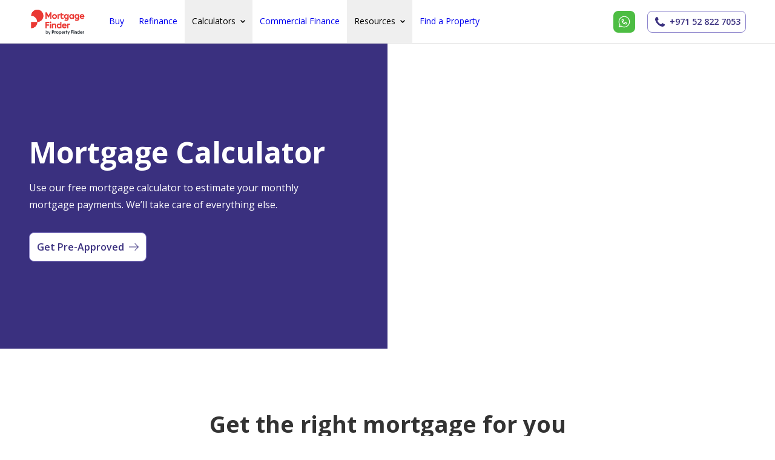

--- FILE ---
content_type: text/html; charset=utf-8
request_url: https://www.mortgagefinder.ae/en/calculator?interest_rate=2.70&itm_source=homepage
body_size: 34416
content:
<!DOCTYPE html><html dir="ltr" lang="en" platform="desktop" style="scroll-behavior:smooth"><head><meta charSet="utf-8"/><meta name="viewport" content="width=device-width, initial-scale=1, user-scalable=no"/><style>
          :root {
            --styleguide-font-family: '__Open_Sans_d3152c', '__Open_Sans_Fallback_d3152c'
          }

          [dir='rtl']:root {
            --styleguide-font-family: '__arFont_bfbcec', '__arFont_Fallback_bfbcec'
          }
        </style><title>Estimate Your Home Loan Payments  – Mortgage Calculator UAE | Mortgage Finder</title><meta name="robots" content="index,follow"/><meta name="description" content="Calculate your monthly mortgage payments with our free home loan calculator. Ideal for buying property in Dubai and the UAE"/><link rel="alternate" hrefLang="en" href="https://www.mortgagefinder.ae/en/calculator"/><link rel="alternate" hrefLang="ar" href="https://www.mortgagefinder.ae/ar/calculator"/><meta property="og:title" content="Estimate Your Home Loan Payments  – Mortgage Calculator UAE | Mortgage Finder"/><meta property="og:description" content="Calculate your monthly mortgage payments with our free home loan calculator. Ideal for buying property in Dubai and the UAE"/><link rel="canonical" href="https://www.mortgagefinder.ae/en/calculator"/><link rel="preload" as="image" imageSrcSet="/_next/image?url=%2Fmortgage-finder%2Fstatic%2Fimages%2Fmortgage-calculator%2Fhero.webp&amp;w=640&amp;q=100 640w, /_next/image?url=%2Fmortgage-finder%2Fstatic%2Fimages%2Fmortgage-calculator%2Fhero.webp&amp;w=750&amp;q=100 750w, /_next/image?url=%2Fmortgage-finder%2Fstatic%2Fimages%2Fmortgage-calculator%2Fhero.webp&amp;w=828&amp;q=100 828w, /_next/image?url=%2Fmortgage-finder%2Fstatic%2Fimages%2Fmortgage-calculator%2Fhero.webp&amp;w=1080&amp;q=100 1080w, /_next/image?url=%2Fmortgage-finder%2Fstatic%2Fimages%2Fmortgage-calculator%2Fhero.webp&amp;w=1200&amp;q=100 1200w, /_next/image?url=%2Fmortgage-finder%2Fstatic%2Fimages%2Fmortgage-calculator%2Fhero.webp&amp;w=1920&amp;q=100 1920w, /_next/image?url=%2Fmortgage-finder%2Fstatic%2Fimages%2Fmortgage-calculator%2Fhero.webp&amp;w=2048&amp;q=100 2048w, /_next/image?url=%2Fmortgage-finder%2Fstatic%2Fimages%2Fmortgage-calculator%2Fhero.webp&amp;w=3840&amp;q=100 3840w" imageSizes="100vw" fetchpriority="high"/><meta name="next-head-count" content="12"/><link rel="icon" type="image/png" sizes="16x16" href="https://static-assets.propertyfinder.com/favicon/favicon-16x16.png"/><link rel="icon" type="image/png" sizes="32x32" href="https://static-assets.propertyfinder.com/favicon/favicon-32x32.png"/><link rel="shortcut icon" type="image/x-icon" sizes="16x16 32x32 48x48" href="https://static-assets.propertyfinder.com/favicon/favicon.ico"/><link rel="icon" type="image/png" sizes="192x192" href="https://static-assets.propertyfinder.com/favicon/android-icon-192x192.png"/><link rel="apple-touch-icon" href="https://static-assets.propertyfinder.com/favicon/apple-icon-76x76.png"/><link rel="apple-touch-icon" sizes="76x76" href="https://static-assets.propertyfinder.com/favicon/apple-icon-76x76.png"/><link rel="apple-touch-icon" sizes="120x120" href="https://static-assets.propertyfinder.com/favicon/apple-icon-120x120.png"/><link rel="apple-touch-icon" sizes="152x152" href="https://static-assets.propertyfinder.com/favicon/apple-icon-152x152.png"/><link rel="apple-touch-icon" sizes="180x180" href="https://static-assets.propertyfinder.com/favicon/apple-icon-180x180.png"/><link rel="mask-icon" href="https://static-assets.propertyfinder.com/favicon/safari-pinned-tab.svg" color="#ef5e4e"/><link rel="manifest" href="/mortgage-finder/static/site.webmanifest"/><meta charSet="utf-8"/><meta name="locale" content="en"/><meta name="theme-color" content="#ffffff"/><meta name="google" content="notranslate"/><meta name="application-name" content="Mortgage Finder"/><meta name="msapplication-TileColor" content="#ffffff"/><meta name="msapplication-tap-highlight" content="no"/><meta name="mobile-web-app-capable" content="yes"/><meta name="apple-mobile-web-app-capable" content="yes"/><meta name="apple-mobile-web-app-title" content="Mortgage Finder"/><meta name="apple-mobile-web-app-status-bar-style" content="default"/><meta name="google-site-verification" content="yesBr3dc8iaiP_DtWyUnyukSAVMdkrhjmSXIgStcNnk"/><meta name="format-detection" content="telephone=no"/><link rel="preload" href="/mortgage-finder/_next/static/media/403511e41efd5e81-s.p.woff2" as="font" type="font/woff2" crossorigin="anonymous" data-next-font="size-adjust"/><link rel="preload" href="/mortgage-finder/_next/static/media/c4b9a04531525cc6-s.p.woff2" as="font" type="font/woff2" crossorigin="anonymous" data-next-font="size-adjust"/><link rel="preload" href="/mortgage-finder/_next/static/media/7e498363e55b2b70-s.p.woff2" as="font" type="font/woff2" crossorigin="anonymous" data-next-font="size-adjust"/><script id="event-queue" data-nscript="beforeInteractive">
              const eventQueue = [];
              const listener = (ev)=> {
                eventQueue.push(ev);
              };
              window.addEventListener("pf-event", listener);
              window.removeQueue = () => {
                window.removeEventListener("pf-event", listener);
                return eventQueue;
              }              
            </script><link rel="preload" href="/mortgage-finder/_next/static/css/d8c3494c1e8fe4c2.css" as="style"/><link rel="stylesheet" href="/mortgage-finder/_next/static/css/d8c3494c1e8fe4c2.css" data-n-g=""/><link rel="preload" href="/mortgage-finder/_next/static/css/82ccdb84cbc62caa.css" as="style"/><link rel="stylesheet" href="/mortgage-finder/_next/static/css/82ccdb84cbc62caa.css" data-n-p=""/><noscript data-n-css=""></noscript><script defer="" nomodule="" src="/mortgage-finder/_next/static/chunks/polyfills-42372ed130431b0a.js"></script><script src="/mortgage-finder/_next/static/chunks/webpack-36d2e70ac3a5f663.js" defer=""></script><script src="/mortgage-finder/_next/static/chunks/framework-dc441c09e0fd6953.js" defer=""></script><script src="/mortgage-finder/_next/static/chunks/main-18ff39867f79ebb2.js" defer=""></script><script src="/mortgage-finder/_next/static/chunks/pages/_app-c0e97f8f264e9741.js" defer=""></script><script src="/mortgage-finder/_next/static/chunks/3649-be19998a5be818af.js" defer=""></script><script src="/mortgage-finder/_next/static/chunks/7595-cabc15cc17a540fc.js" defer=""></script><script src="/mortgage-finder/_next/static/chunks/7560-9c370fa87ecf9f2e.js" defer=""></script><script src="/mortgage-finder/_next/static/chunks/1857-46cd30e980706d3b.js" defer=""></script><script src="/mortgage-finder/_next/static/chunks/7404-121b02016212d092.js" defer=""></script><script src="/mortgage-finder/_next/static/chunks/3931-dbb2d45e515e6238.js" defer=""></script><script src="/mortgage-finder/_next/static/chunks/pages/calculator-dd5f105265eca5f6.js" defer=""></script><script src="/mortgage-finder/_next/static/4Obqou84i10Jv1Xv_qhJ1/_buildManifest.js" defer=""></script><script src="/mortgage-finder/_next/static/4Obqou84i10Jv1Xv_qhJ1/_ssgManifest.js" defer=""></script></head><body><script id="__NEXT_DATA__" type="application/json">{"props":{"pageProps":{"_nextI18Next":{"initialI18nStore":{"en":{"common":{"meta_title":"Dubai and UAE's best mortgages and home loan offers","meta_description":"Use Mortgage Finder to find the best mortgage and home loans in Dubai and the UAE. We compare 20+ lenders to find the right loan for you!","Mortgage_InstapageLightForm_Message":"Please enter your details","TextfieldPhoneNumber_Placeholder":"Phone number","Form_NameLabel":"Name","email":"Email","validation/empty-name":"Please enter your name","validation/empty-email":"Please enter your email","validation/empty-phone-number":"Please enter a valid phone number","validation/not-valid-phone-number":"Please enter a valid phone number","validation/not-valid-email":"Please enter a valid email","TextfieldPhoneNumber_SearchFieldPlaceholder":"Search country or code","Mortgage_GetMortgageQuote":"Get a mortgage quote","Mortgage_InstaPageLightForm_SuccessTitle":"Your homeownership journey starts here","Mortgage_InstaPageLightForm_SuccessDescription":"We've received your details, and mortgage experts are already on it! Expect a call from us soon with personalized options to make your dream home a reality.","Mortgage_Failed_To_Submit_The_Form":"Failed to submit the form","Home_Hero_Title":"UAE's Most Trusted Mortgage Advisor","Home_Hero_Description":"Take the first step towards securing a mortgage with hassle-free, transparent, and expertly guided services.","GetPreApproved":"Get Pre-Approved","Home_Hero_MortgageCalculatorCta":"Mortgage Calculator","Home_HowItWorks_Title":"How it works","Home_HowItWorks_Description":"Secure the best rates and personalized mortgage solutions for your dream home. Fast approvals, expert advice, and tailored services to meet your needs.","Home_HowItWorks_GetToKnowTitle":"Get to know you","Home_HowItWorks_GetToKnowDescription":"We start by understanding your finances, including loans and credit cards, to determine your mortgage eligibility.","Home_HowItWorks_UnlockTitle":"Unlock your options","Home_HowItWorks_UnlockDescription":"Your dedicated advisor provides full transparency by showcasing an array of mortgage options from 28 banks in one place, simplifying your search and helping you shortlist the best deals.","Home_HowItWorks_PreApprovedTitle":"Get pre-approved with confidence","Home_HowItWorks_PreApprovedDescription":"We take the hassle out of navigating paperwork and liaising with banks, providing you with a clear mortgage pre-approval that outlines exactly how much you can borrow.","Home_HowItWorks_CloseTitle":"Close on your new home","Home_HowItWorks_CloseDescription":"Finalize your mortgage and prepare to move into your new home.","Home_HowItWorks_GuidingTitle":"Guiding you through every stage of homeownership","Home_HowItWorks_GuidingDescription":"Whether you're buying, selling, or refinancing, we're here to guide you through market trends and financing options.","Home_HowItWorks_GetToKnowCta":"Calculate your affordability","Home_HowItWorks_GuidingCta":"Discover our mortgage insights","Home_HowItWorks_CloseCta":"Explore options","Home_HowItWorks_UnlockCta":"Get pre-qualified now","Home_Statistics_Title":"Be a part of something bigger","Home_Statistics_Description":"Experience the difference with Mortgage Finder—your most trusted mortgage broker in the UAE.","Home_PartOfCardDescription":"few facts why we are Dubai's leading mortgage broker,","Home_Statistics_YearsOfExperienceTitle":"Years of Experience","Home_Statistics_GoogleReviewsTitle":"5-star Google Reviews","Home_Statistics_ApplicationProcessedTitle":"Application Processed","Bank_Partners":"Bank Partners","BankPartners_Title":"We work with all the banks","Home_MortgageAdvantage_AdviceDesc":"Our advisors are salaried, not commission-based, ensuring our guidance is free from bank bias and solely focused on your needs. This transparency builds trust and aligns our interests with yours.","Home_MortgageAdvantage_Access":"Access to every bank in the UAE","Home_MortgageAdvantage_AccessDesc":"At Mortgage Finder, we pride ourselves on our extensive network of partnerships with every major bank in the UAE, enabling us to offer a variety of mortgage products to suit different needs.","Testimonials_Title":"Join thousands of homeowners who got their mortgage with Mortgage Finder","Home_Faqs_Title":"Got questions? We've got answers.","Home_Faqs_Answer":"We're here to help.","Home_Faqs_Question":"Can't find what you are looking for?","Home_Faqs_Cta":"Contact an advisor","Blog_Insights_Title":"Stay informed with our mortgage insights","Blog_Insights_Description":"Latest news, tips and updates on the UAE mortgage market.","Blog_Insights_Cta":"Read all blogs","Newsletter_Title":"Why you should subscribe to our newsletter","Newsletter_Description":"Buying, or refinancing, in Dubai and the UAE can be frustrating and complicated. Mortgage Finder is dedicated to ensuring you get the best mortgage advice and that your interests are protected.","Newsletter_CTA":"Subscribe","HowItWorks_Hero_Title":"We work for you, not the bank.","HowItWorks_Hero_Description":"We understand that the property transaction and mortgage process is more complicated than most expect. This is why we are here to support you through each step of the journey.","HowItWorks_Hero_PrimaryButtonLabel":"How it works","HowItWorks_Hero_SecondaryButtonLabel":"Mortgage Calculator","HowItWorks_MortgageAdvantage_Title":"Get the right mortgage","HowItWorks_MortgageAdvantage_Description":"We search the whole market of over 20 lenders to ensure you get the best mortgage that suits your needs.","HowItWorks_MortgageAdvantage_PrimaryButtonLabel":"Get started","HowItWorks_MortgageAdvantage_SaveMoneyLabel":"Save money","HowItWorks_MortgageAdvantage_SaveMoneyDescription":"Avoid hidden fees and save on upfront costs. We help you save hundreds of thousands of dirhams over the duration of the mortgage.","HowItWorks_MortgageAdvantage_GuidanceLabel":"Guidance throughout the journey","HowItWorks_MortgageAdvantage_GuidanceDescription":"The mortgage process can be daunting and confusing. We manage the journey entirely and ensure your application is approved on time so you can enjoy your new home sooner.","HowItWorks_MortgageAdvantage_TrustedLabel":"Your trusted advisor","HowItWorks_MortgageAdvantage_TrustedDescription":"We act on your behalf and protect your interests throughout the home buying journey. Our team of experts will help you navigate contract terms","HowItWorks_MortgageAdvantage_SupportLabel":"Ongoing support","HowItWorks_MortgageAdvantage_SupportDescription":"Building long-term relationships with our clients is key. Once your mortgage is complete we stay in touch; helping to renegotiate your mortgage after the fixed term and support on future home purchases.","HowItWorks_Steps_Title":"How it works","HowItWorks_Steps_Description":"Secure the best rates and personalized mortgage solutions for your dream home. Fast approvals, expert advice, and tailored services to meet your needs.","HowItWorks_Steps_ConsultationLabel":"Initial consultation","HowItWorks_Steps_ConsultationDescription":"We conduct an initial consultation to develop a deep understanding of your goals, taking into consideration several aspects including your finances, employment status, age, mid to long-term plans and the type of property you are interested in purchasing","HowItWorks_Steps_RecommendationLabel":"Recommendation","HowItWorks_Steps_RecommendationDescription":"We search the whole market to provide you with recommendations of the best mortgage options based on your profile. We then explain your options - highlighting the benefits and drawbacks of each to make sure that you have all of the facts to reach the right decision","HowItWorks_Steps_PreApprovalLabel":"Agreement, application and pre-approval","HowItWorks_Steps_PreApprovalDescription":"We package your application and submit it to the bank for you. We have the highest pre-approval success rate with the banks! Sometimes the bank will come back with queries on your application, we handle all of these on your behalf saving you the hassle","HowItWorks_Steps_MortgageProcessingLabel":"Mortgage Processing","HowItWorks_Steps_MortgageProcessingDescription":"We proceed to arrange the property valuation. If there are any issues with the valuation outcome, we work with all parties involved to try and resolve these on your behalf. We arrange for your mortgage bank account opening and support you with all the necessary documents to avoid delays!","HowItWorks_Steps_OfferLetterLabel":"Final Offer Letter","HowItWorks_Steps_OfferLetterDescription":"Prior to requesting the final offer letter we make sure to check that the mortgage selected at the beginning of the process is still the best one. We review the offer letter before you sign it to make sure all key details are correct. Then we coordinate offer signing and confirm the necessary funds are in place for property transfer to proceed smoothly","HowItWorks_Steps_PropertyTransferLabel":"Property transfer","HowItWorks_Steps_PropertyTransferDescription":"We arrange for mortgage disbursement and delivery of property documents to the conveyancer so they can organise the no objection certificate required for property transfer.","HowItWorks_Steps_NewHomeLabel":"Welcome to your new home","HowItWorks_Steps_NewHomeDescription":"Collect the keys to your new property","MortgageCalculator_Hero_Title":"Mortgage Calculator","MortgageCalculator_Hero_Description":"Use our free mortgage calculator to estimate your monthly mortgage payments. We’ll take care of everything else.","MortgageCalculator_Hero_PrimaryButtonLabel":"Get Pre-Approved","CommercialFinance_Hero_Title":"Your partner in commercial real estate financing","CommercialFinance_Hero_Description":"From industrial units to hotels, find the ideal financing options for your commercial property investments.","CommercialFinance_Hero_PrimaryButtonLabel":"Get Pre-Approved","CommercialFinance_Hero_SecondaryButtonLabel":"Mortgage Calculator","CommercialFinance_Features_Title":"Our commercial finance features","CommercialFinance_Features_Description":"Secure the best rates and personalized mortgage solutions for your dream home. Fast approvals, expert advice, and tailored services to meet your needs.","CommercialFinance_Features_BorrowLabel":"Borrow upto 80%","CommercialFinance_Features_BorrowDescription":"Borrow up to 80% of property valuation. We take the hassle out of navigating paperwork and liaising with banks.","CommercialFinance_Features_LoanTermsLabel":"Loan terms up to 15 years","CommercialFinance_Features_LoanTermsDescription":"Flexible long-term financing options with repayment plans of up to 15 years","CommercialFinance_Features_UptoLabel":"Upto AED 600 million","CommercialFinance_Features_UptoDescription":"Loans up to AED 600 million, designed for high-value commercial investments and large-scale acquisitions","CommercialFinance_Features_IncomeLabel":"Existing or forecast income","CommercialFinance_Features_IncomeDescription":"Loan serviceability can be based on existing or forecast rental income","CommercialFinance_Features_ReleaseLabel":"Release cash","CommercialFinance_Features_ReleaseDescription":"Release cash for any purpose. We take the hassle out of navigating paperwork and liaising with banks.","CommercialFinance_Features_CoverageLabel":"Full UAE coverage","CommercialFinance_Features_CoverageDescription":"We provide commercial financing solutions across the entire UAE to support your property investments anywhere in the country.","CommercialFinance_Features_ResidentLabel":"Resident and non-resident","CommercialFinance_Features_ResidentDescription":"Resident and non-resident options available. We take the hassle out of navigating paperwork and liaising with banks.","CommercialFinance_Features_ConventionalLabel":"Islamic and conventional","CommercialFinance_Features_ConventionalDescription":"Islamic and conventional options available. We take the hassle out of navigating paperwork and liaising with banks.","CommercialFinance_Features_ResidentialLabel":"Residential, retail, office","CommercialFinance_Features_ResidentialDescription":"Available for residential, retail, office space, warehousing, hotels, land and mixed-use buildings","CommercialFinance_Details_Title":"Share your details to serve you better","CommercialFinance_Details_Description":"Secure the best rates and personalized mortgage solutions for your dream home. Fast approvals, expert advice, and tailored services to meet your needs.","Mortgage_PurchasePrice":"Purchase Price","Mortgage_ResidencyStatus":"Residency Status","Mortgage_UaeNational":"UAE national","Mortgage_UaeResident":"UAE resident","Mortgage_NonResident":"Non resident","DownPayment":"Down payment","Mortgage_LoanPeriod":"Loan Period","Mortgage_YearsN_one":"{{count}} year","Mortgage_YearsN_other":"{{count}} years","currency-code/AED":"AED","CommercialFinance_Help_Title":"How we can help","CommercialFinance_Help_Description":"Secure the best rates and personalized mortgage solutions for your dream home. Fast approvals, expert advice, and tailored services to meet your needs.","CommercialFinance_Help_FreeAssessmentLabel":"Free Assessment","CommercialFinance_Help_FreeAssessmentDescription":"Secure the best rates and personalized mortgage solutions for your dream home. Fast approvals, expert advice, and tailored services to meet your needs.","CommercialFinance_Help_MarketLabel":"Market Best Rates","CommercialFinance_Help_MarketDescription":"With access to every lender in the market we'll ensure you get the best possible rate and terms.","CommercialFinance_Help_RentalLabel":"Borrow on Rental Income","CommercialFinance_Help_RentalDescription":"Loan serviceability can be based upon existing or forecast rental income","AffordabilityCalculator_Hero_Title":"Affordability Calculator","AffordabilityCalculator_Hero_Description":"Calculate how much you can borrow and what value property you can afford. Then let us help you get ready to make an offer on your dream property.","AffordabilityCalculator_Hero_PrimaryButtonLabel":"Get Pre-Approved","AffordabilityCalculator_HowItWorks_Title":"How Affordability Calculator Works","AffordabilityCalculator_Services_Title":"Why use Mortgage Finder","SaveMoneyLabel":"We'll save you money","SaveMoneyDescription":"We have relationships with all of the top lenders, giving us access to the best mortgage rates as well as exclusive discounts on fees and interest rates.","SaveTimeLabel":"We'll save you time","SaveTimeDescription":"We will compare all available mortgages and recommend the best one for you. Meaning you don’t have to negotiate with 20+ banks yourself.","VipServiceLabel":"We'll give you a VIP service","VipServiceDescription":"We manage the mortgage process from start to finish, dealing with all potential hurdles to ensure you’re able to buy your dream property. We work for you, not the banks.","AffordabilityCalculator_HowItWorks_MonthlyIncomeTitle":"Monthly Income","Affordability_MonthlyIncomeDescriptionPara1":"Your income is a crucially important factor in working out how much you can borrow, as lenders want to ensure that you can meet your repayments and will not default on your loan.","AffordabilityCalculator_HowItWorks_MonthlyIncomeDescription":"Generally speaking, your annual income cannot be more than seven times the loan you'd like to take out, and your monthly debts cannot be more than 50% of your monthly income.\u003cbr\u003e\u003cbr\u003eYour income is a crucially important factor in working out how much you can borrow, as lenders want to ensure that you can meet your repayments and will not default on your loan.","AffordabilityCalculator_HowItWorks_MonthlyDebtTitle":"Monthly Debt","AffordabilityCalculator_HowItWorks_MonthlyDebtDescription":"UAE lenders use a concept called Debt-Burden-Ratio (DBR) to calculate how much you can afford to borrow. Your DBR is your monthly debts (including any future mortgage payments) as a ratio of your monthly income.\u003cbr\u003e\u003cbr\u003eLenders will often use a high interest rate to calculate your future mortgage payment, to account for any interest rate hikes.","AffordabilityCalculator_HowItWorks_DownPaymentTitle":"Down Payment","AffordabilityCalculator_HowItWorks_DownPaymentDescription":"The UAE Mortgage Cap law requires non-UAE Nationals to have a cash down payment of at least 20% of the property value (15% for UAE Nationals) plus associated purchase costs.","AffordabilityCalculator_GetPreApproved_Title":"Get pre-approved for a mortgage in a few simple steps!","AffordabilityCalculator_GetPreApproved_Description":"Answer a few simple questions and one of our mortgage brokers will help you find and secure the best mortgage offers in Dubai and the UAE.","AffordabilityCalculator_GetPreApproved_ButtonLabel":"Get Pre-Approved","AffordabilityCalculator_Calculator_Title":"We’ll help you get the best mortgage – speak to us","AffordabilityCalculator_Calculator_Description":"Give us your details and we'll call you within 24 hours to review your situation and advise how we can help.","AffordabilityCalculator_Form_MonthlyIncome":"What is your monthly income?","AffordabilityCalculator_Form_MonthlyDebts":"What are your monthly debts?","AffordabilityCalculator_Form_UpfrontCost":"How much can you pay upfront?","PropertiesCard_ResultLabel":"You are in a good position to apply for a mortgage on properties up to","Properties_Found_Message":"We found","PropertiesCard_ButtonLabel":"View properties","Buy_Hero_Title":"Get pre-approved in a few simple steps!","Buy_Hero_Description":"Answer a few simple questions and one of our mortgage brokers will help you find and secure the best mortgage offers in Dubai and the UAE","Buy_Hero_PrimaryButtonLabel":"I want to buy a house","Buy_Hero_SecondaryButtonLabel":"I want to refinance","Buy_HowItWorks_Title":"How it works","Buy_HowItWorks_Description":"Secure the best rates and personalized mortgage solutions for your dream home. Fast approvals, expert advice, and tailored services to meet your needs.","Buy_HowItWorks_SpeakExpertLabel":"Speak to a mortgage expert","Buy_HowItWorks_SpeakExpertDescription":"We carefully assess your home buying goals and financial needs to find the best mortgage options for you.","Buy_HowItWorks_CompleteApplicationLabel":"Complete your application","Buy_HowItWorks_CompleteApplicationDescription":"We'll coordinate all necessary documents, secure your mortgage pre-approval, and complete your bank application forms.","Buy_HowItWorks_SecureMortgageLabel":"Secure your mortgage","Buy_HowItWorks_SecureMortgageDescription":"We'll find you the best mortgage deals from every bank in the UAE and handle all the bank interactions and property valuation for you.","Buy_HowItWorks_CollectKeysLabel":"Collect your keys","Buy_HowItWorks_CollectKeysDescription":"We facilitate the disbursal of your mortgage, and before you know it, you’ll have the keys in hand, ready to move into your new home!","Buy_MediaMentions_Title":"Media mentions","Buy_MediaMentions_Description":"Featured in the UAE's most popular media outlets","Buy_BankPartner_Title":"Our partners include some of the largest financial institutions in the UAE","Buy_Journey_LoanType_Quote":"Mortgages can cover up to 80-85% of the property cost, reducing upfront expenses.","Buy_Journey_LoanType_Title":"Let's get started","Buy_Journey_LoanType_Description":"Add your details to start our pre-qualification journey for free.","Buy_Journey_LoanType_OptionBuyHouse":"I want to buy a house","Buy_Journey_LoanType_OptionRefinance":"I want to refinance","Buy_Journey_Residency_Quote":"Getting mortgage pre-approval can lock in interest rates and expedite your purchase.","Buy_Journey_Residency_Title":"What is your residency status?","Buy_Journey_Residency_OptionUaeResident":"UAE Resident","Buy_Journey_Residency_OptionUaeNational":"UAE National","Buy_Journey_Residency_OptionNonResident":"Non Resident","Buy_Journey_Property_Quote":"Properties valued under AED 5 million often qualify for up to 80% financing for expats and 85% for UAE nationals.","Buy_Journey_Property_Title":"Where are you in the home buying process?","Form_ListingPriceLabel":"What is the listing price of your property?","Buy_Form_Property_Listing_TextField_Helper_Text":"{{name}} your down payment will be 30% of the listing price","Buy_Journey_Property_HelperText":"Your down payment will be at least 20% of the listing price.","Buy_Journey_Employment_Quote":"Properties valued under AED 5 million often qualify for up to 80% financing for expats and 85% for UAE nationals.","Buy_Journey_Employment_Title":"What is your employment status? Are you self-employed or salaried?","Buy_Journey_Employment_OptionSelfEmployed":"I am self-employed","Buy_Journey_Employment_OptionSalaried":"I am a salaried person","Buy_Journey_Employment_InputLabel":"What is your total monthly income","Buy_Journey_Employment_InputHelperText":"Please note, total income is the combined income of all the people applying for this mortgage","Buy_Journey_SubmitApplication_Title":"This is what we know about you","Buy_Journey_SubmitApplication_FoundAProperty":"You’re looking to \u003cb\u003ebuy a home\u003c/b\u003e","Buy_Journey_SubmitApplication_Residency":"You are a \u003cb\u003e{{residency}}\u003c/b\u003e","Buy_Journey_SubmitApplication_ListingPrice":"Your new home has a \u003cb\u003elisting price of {{price}}\u003c/b\u003e","Buy_Journey_SubmitApplication_Agreement":"By checking this box, I agree to receive communications regarding my inquiry, including updates, promotional offers, and marketing materials. I also confirm that I have read and accepted the Privacy Policy and Terms of Use. I understand that I can opt out of marketing communications at any time by following the instructions provided in the messages or contacting the company directly.","Buy_Journey_Success_Title":"Great job {{name}}! You've done the hard part, now leave it to us to find your best mortgage.","Buy_Journey_Success_Description":"One of our expert advisors will review your details and get in touch with you to help secure the best mortgage option.","Buy_Journey_Success_ButtonLabel":"Check our FAQ section","MortgageCalculator_Overview_Title":"Estimate your monthly mortgage payment","Prev":"Previous","Next":"Next","Buy_WhyChooseUs_Title":"Why use Mortgage Finder?","Buy_WhyChooseUs_Description":"Skip the hassle of endless trips, bank application forms, lender negotiation and months of uncertainty.","Buy_Journey_Property_OptionFoundProperty":"I have found a property","Buy_Journey_Property_OptionViewingProperties":"I am viewing properties","Buy_Journey_SubmitApplication_Salary":"You are a \u003cb\u003e{{type}}\u003c/b\u003e person with total \u003cb\u003emonthly income of {{income}}\u003c/b\u003e","Buy_Journey_LoanType_Step":"Loan Type","Buy_Journey_Residency_Step":"Residency","Buy_Journey_Property_Step":"Property","Buy_Journey_Employment_Step":"Employment","Buy_Journey_SubmitApplication_Step":"Submit Application","PropertiesCard_Label":"We found \u003cb\u003e{{propertyCount}} properties\u003c/b\u003e within your budget.","Newsletter_SuccessMessage":"Thanks. We'll let you know when our newest mortgage offers are available","EstimatedUpfrontCosts":"Estimated upfront costs","BreakdownTable_Payment":"Payment breakdown","BreakdownTable_TotalPurchaseCosts":"Total purchase costs","BreakdownTable_TotalAmountRequiredUpfront":"Total amount required upfront","BreakdownTable_LandDepartmentFee":"Land department fee","BreakdownTable_LandDepartmentFeeTooltip":"{{percentageOfPropertyValue}}% of the purchase price + {{adminFee}} AED admin fee.","BreakdownTable_RegistrationTrusteeFeeTooltip":"If purchase price is less than {{propertyValueThreshold}} the registration trustee fee is {{minThresholdCost}} + {{vatRate}}% VAT. For purchase {{propertyValueThreshold}} and above, the fee is {{maxThresholdCost}} + {{vatRate}}% VAT.","BreakdownTable_RegistrationTrusteeFee":"Registration trustee fee","BreakdownTable_MortgageRegistrationFee":"Mortgage registration fee","BreakdownTable_RealEstateAgencyFee":"Real estate agency fee","BreakdownTable_BankArrangementFee":"Bank arrangement fee","BreakdownTable_MortgageValuationFee":"Mortgage valuation fee","BreakdownTable__SummaryTitle":"Calculations based on","Mortgage_InterestRate":"Interest rate","Mortgage_LoanAmount":"Loan amount","Mortgage_LoanDuration":"Loan duration","BreakdownTable_MortgageValuationFeeTooltip":"Fixed fee charged by bank.","BreakdownTable_MortgageRegistrationFeeTooltip":"Government fee of {{percentage}}% of the principal amount.","BreakdownTable_RealEstateAgencyFeeTooltip":"Typically {{percentageOfPropertyValue}}% of the property value + {{vatRate}}% VAT.","BreakdownTable_BankArrangementFeeTooltip":"Between 0.5% to 1% of the loan amount + {{vatRate}}% VAT","GetMortgageQuote":"Get a mortgage quote","ViewUpfrontCosts":"View upfront costs","YearsN":"{{count}} years","Mortgage_MonthlyPayment":"Monthly payment","EquityRelease_Hero_Title":"Refinance with confidence","EquityRelease_Hero_Description":"Use our free mortgage calculator to estimate your monthly mortgage payments. We'll take care of everything else.","EquityRelease_Hero_PrimaryButtonLabel":"Contact an advisor","EquityRelease_Overview_Title":"Why Refinance?","EquityRelease_Overview_Description":"Refinancing your mortgage can help you save money and unlock some of the value your home has built over time. It’s a smart way to get extra cash — whether you're planning home upgrades or buying another property.","EquityRelease_Benefits_Title":"Benefits of Refinancing","EquityRelease_Benefits_Description":"Secure the best rates and personalized mortgage solutions for your dream home. Fast approvals, expert advice, and tailored services to meet your needs.","EquityRelease_GetStarted_Title":"Get Started Today","EquityRelease_GetStarted_Description":"Unlock the value of your home and gain the financial freedom you desire. Contact Mortgage Finder today to explore your options with one of our advisors.","EquityRelease_GetStarted_ButtonLabel":"Contact Mortgage Advisor","EquityRelease_Benefits_LeverageTitle":"Access more cash","EquityRelease_Benefits_LeverageDescription":"If your property value has gone up, you can take out some of that increased value in cash — without needing to sell your home.","EquityRelease_Benefits_MonthlyPaymentsTitle":"Lower monthly payments","EquityRelease_Benefits_MonthlyPaymentsDescription":"Equity release often means lower payments than credit cards or personal loans — and sometimes you can borrow without increasing your monthly payment at all.","EquityRelease_Benefits_FlexibleTitle":"Use the money your way","EquityRelease_Benefits_FlexibleDescription":"Whether you want to upgrade your home or invest in another one, equity release gives you flexible options.","EquityRelease_Help_Title":"How We Can Help","EquityRelease_Help_Description":"At Mortgage Finder, we’re here to make the process simple and stress-free. Our team will:","EquityRelease_Help_FinancialSituationTitle":"Review your finances and goals","EquityRelease_Help_MultipleBanksTitle":"Walk you through all your options","EquityRelease_Help_GoalsTitle":"Handle everything from start to finish","EquityRelease_Help_ManageProcessTitle":"Let’s make your equity work for you.","ChatOnWhatsApp":"Chat on WhatsApp","Home_LoanServices_ResidentMortgageTitle":"Resident Mortgages","Home_LoanServices_ResidentMortgageDescription":"Using our extensive knowledge of the UAE home loan market and property transaction process - we’ll take the hassle out of getting your mortgage.","HowItWorks_MetaTitle":"How It Works: The Mortgage Process | Mortgage Finder","HowItWorks_MetaDescription":"Learn how to get a mortgage in Dubai and the UAE - how it works and all the steps in the mortgage process from mortgage pre-approval to completion.","MortgageCalculator_MetaTitle":"Mortgage Calculator - Mortgage Finder","MortgageCalculator_MetaDescription":"Use our free mortgage calculator to help you estimate your monthly mortgage payments when contracting a home loan for buying a property in Dubai or the UAE.","MortgageCalculator_Title":"Get the right mortgage for you","Buy_MetaTitle":"Hassle-free mortgage application in a few simple steps | Mortgage Finder","Buy_MetaDescription":"Get access to exclusive mortgage products and terms for expats, UAE nationals and non residents!","EquityRelease_MetaTitle":"Equity Release - Loans and Finance | Mortgage Finder","EquityRelease_MetaDescription":"Unlock up to 80% of your property value with an equity release loan from Mortgage Finder. We guarantee the best interest rates!","CommercialFinance_MetaTitle":"Commercial Mortgages - Loans and Finance | Mortgage Finder UAE","CommercialFinance_MetaDescription":"Commercial mortgages for financing of offices, industrial units, and other businesses. Repayment up to 20 years - Low interest rates - Tailored finance for residents or non-residents","AffordabilityCalculator_MetaTitle":"How much can I afford for my house? - Mortgage Affordability Calculator - Mortgage Finder","AffordabilityCalculator_MetaDescription":"Use our quick and easy Mortgage affordability calculator to find out how much you can afford to borrow and we'Il help you get the best mortgage on Mortgage Finder.","Faq_Question1":"What are the requirements to get a mortgage in the UAE?","Faq_Question1Ans":"Nearly everyone can get a mortgage within the UAE as long as you can demonstrate your income. Income can be from a variety of sources including salary, commission and rental income. Contact one of our mortgage brokers to discuss your specific situation.","Faq_Question2":"Can I get a mortgage to finance my handover payment?","Faq_Question2Ans":"Yes, both residents and non-residents are able to get a mortgage to finance their handover payment to the developer. Depending on how much has been paid prior to handover, Mortgage Finder will be able to arrange a mortgage to cover your final payment to the developer.","Faq_Question3":"What types of property can I get a mortgage on?","Faq_Question3Ans":"All types of property, whether freehold, leasehold, land, construction and commercial properties","Faq_Question4":"Can non-residents get a mortgage in the UAE?","Faq_Question4Ans":"Yes, the process is relatively easy for a non-resident to get a mortgage in the UAE. If you are a non-resident wanting to get a mortgage in Dubai, Abu Dhabi or another Emirate, we will require six months bank statements which demonstrate affordability, proof of income and a copy of your passport.","Faq_Question5":"I am self-employed. Can I get a mortgage?","Faq_Question5Ans":"Yes, absolutely! Banks have different preferences when it comes to employed and self-employed applications. We have a lot of experience working with self-employed clients and we are very familiar with the banks that look favourably on these applicants.","Faq_Question6":"What documents do I need to get a mortgage?","Faq_Question6Ans":"Documents required can differ depending on your circumstances, but our mortgage brokers will be able to discuss this with you. In general, we will require the following documents for your mortgage: Copy of your passport, Visa, Emirates ID, Salary certificate addressed to 'Mortgage Finder', Last six months payslips and bank statements, Proof of your current address — copy of DEWA bill or tenancy agreement.","Home_Statistics_YearsOfExperienceDescription":"Helping thousands of homeowners secure the best mortgage deals in the UAE.","Home_Statistics_GoogleReviewsDescription":"#1 highest-rated mortgage provider on Google globally, trusted with 1200+ 5-star reviews.","Home_Statistics_ApplicationProcessedDescription":"Expertise that delivers—over 100,000 successful mortgage applications.","Home_Statistics_BankPartnersDescription":"Exclusive access to top UAE banks to find the best rates for you.","Buy_PreApproved_Title":"Let's work together to find the perfect mortgage for you.","HeaderNav_Buy":"Buy","HeaderNav_Refinance":"Refinance","HeaderNav_EquityRelease":"Equity Release","HeaderNav_Calculators":"Calculators","HeaderNav_MortgageCalculator":"Mortgage Calculator","HeaderNav_AffordabilityCalculator":"Affordability Calculator","HeaderNav_CommercialFinance":"Commercial Finance","HeaderNav_HowItWorks":"How it Works","HeaderNav_Faq":"FAQ","HeaderNav_Blog":"Blog","FooterNav_MortgageCalculator":"Mortgage Calculator","FooterNav_AffordabilityCalculator":"Affordability Calculator","FooterNav_AboutUs":"About Us","FooterNav_ContactUs":"Contact Us","FooterNav_PrivacyPolicy":"Privacy Policy","FooterNav_TermsAndConditions":"Terms \u0026 Conditions","FooterNav_CookiePolicy":"Cookies Policy","FooterNav_Calculators":"Calculators","FooterNav_QuickLinks":"Quick Links","TextfieldPhoneNumber_NoSearchResultText":"No results matching \u003cb\u003e{{searchQuery}}\u003c/b\u003e is found.","Form_NamePlaceholder":"Enter your name","Form_PhoneLabel":"Phone number","Form_PhonePlaceholder":"Enter your phone number","Form_Submit":"Submit","ContactUsForm_SuccessMessage":"Thanks for reaching out! We've received your message and will get back to you shortly.","Form_ErrorMessage":"Oops! Something went wrong. Please try again later.","ContactRequest_Success_Message":"Thank you. We'll get in touch with you.","area-unit/sqft":"sqft","country-select/ae":"UAE","menu.language.en":"English","Google_ReviewsCount":"{{count}}+ Total reviews on Google","Form_EmailPlaceholder":"Enter your email address","Form_EmailLabel":"Email","TryAgain":"Try again","Home_MortgageAdvantage_UnbiasedTitle":"Unbiased and transparent advice","Home_MortgageAdvantage_UnbiasedDescription":"Our advisors are salaried, not commission-based, ensuring our guidance is free from bank bias and solely focused on your needs. This transparency builds trust and aligns our interests with yours.","Home_MortgageAdvantage_ServiceTitle":"End-to-end service","Home_MortgageAdvantage_ServiceDescription":"We manage your mortgage journey from start to finish, including handling all documentation, interactions with banks, and coordinating with conveyancers. This saves you valuable time and reduces stress.","Home_MortgageAdvantage_AccessTitle":"Access to every bank in the UAE","Home_MortgageAdvantage_AccessDescription":"At Mortgage Finder, we pride ourselves on our extensive network of partnerships with every major bank in the UAE, enabling us to offer a variety of mortgage products to suit different needs.","Home_MortgageAdvantage_PoweredByTitle":"Powered by Property Finder","Home_MortgageAdvantage_PoweredByDescription":"Access calculators, guides, market reports, and more to navigate your home buying journey. Powered by the biggest name in real estate.","Home_MortgageAdvantage_Title":"The Mortgage Finder advantage","Home_MortgageAdvantage_Description":"See why thousands trust us as their go-to mortgage broker.","Home_MortgageAdvantage_PrimaryButtonLabel":"Connect with an advisor","Home_LoanServices_NonResidentMortgagesTitle":"Non-Resident Mortgages","Home_LoanServices_NonResidentMortgagesDescription":"If you’re looking to buy in Dubai, Abu Dhabi or anywhere else in the UAE, we can assist with our low-documentation exclusive mortgage offers.","Home_LoanServices_NonResidentMortgagesCta":"Check Eligibility","Home_LoanServices_EquityReleaseTitle":"Equity Release / Buyouts","Home_LoanServices_EquityReleaseDescription":"We can help you unlock equity from a property you already own, or refinance an existing mortgage if you’re currently paying too much.","Home_LoanServices_FindOutMore":"Find out more","Home_LoanServices_CommercialFinanceTitle":"Commercial Finance","Home_LoanServices_CommercialFinanceDescription":"We can help you unlock equity from a property you already own, or refinance an existing mortgage if you’re currently paying too much.","Home_LoanServices_Title":"We can help with all of your home loan and commercial finance needs","Home_LoanServices_Description":"Looking to buy a home or invest in property? Whether you're a UAE resident, an international buyer, or a business owner seeking financing, we’ve got you covered. Our expert advisors simplify the process, securing the best mortgage or refinancing options tailored to your needs.","Home_LoanServices_PrimaryButtonLabel":"Connect with an advisor","HowItWorks_MortgageAdvantage_SecondaryButtonLabel":"Mortgage Calculator","ReadMore":"Read more","FooterNav_HowItWorks":"How It Works","FooterNav_Faqs":"FAQ","FooterNav_Blogs":"Blog","FollowUsOn":"Follow us on {{social}}","FooterNav_RentVsBuyCalculator":"Rent vs Buy Calculator","menu.language.ar":"عربي","Mortgage_WithInterestRateOf":"with interest rate of","Form_ListingPricePlaceholder":"Enter the listing price","Buy_Journey_Residency_OptionPlaceholder":"Select your residency status","validation/required":"This field cannot be left empty","Buy_Journey_SubmitApplication_Researching":"You're looking to \u003cb\u003esee the options\u003c/b\u003e","menu/language":"Language","Refinance_Journey_Property_Title":"What is your property currently valued at?","Refinance_Journey_SubmitApplication_FoundAProperty":"You’re looking to refinance your current property.","Buy_Journey_SubmitApplication_Employment_OptionSelfEmployed":"\u003cb\u003eself-employed\u003c/b\u003e","Buy_Journey_SubmitApplication_Self_Employed":"You are a \u003cb\u003e{{type}}\u003c/b\u003e","Buy_Journey_SubmitApplication_Employment_OptionSalaried":"salaried","Buy_Journey_Property_ViewingPropertiesListingPriceLabel":"On average, what is the listing price of the properties you are viewing?","Blog_Topic":"Guides \u0026 Tips","Blog_Title1":"Top tips on how to secure a mortgage in Dubai for expats","Blog_Title2":"6 questions a bank will ask as part of your mortgage application","Blog_Title3":"How we assess the best home loan for you","Google_ReviewsCount_other":"{{count}}+ Total reviews on Google","Buy_Form_Title":"All set for your custom mortgage solution!\u003cbr\u003ePlease verify your contact details to unlock them.","RefinanceCalculator_Hero_Title":"Refinance Calculator","HeaderNav_RefinanceCalculator":"Refinance Calculator","RefinanceCalculator_Hero_Heading":"Refinance with confidence","RefinanceCalculator_Hero_Description":"Use our free mortgage calculator to estimate your monthly mortgage payments. We'll take care of everything else.","FooterNav_RefinanceCalculator":"Refinance Calculator","RefinanceCalculator_Title":"Refinance Calculator","HeaderNav_EligibilityCalculator":"Eligibility Calculator","FooterNav_EligibilityCalculator":"Eligibility Calculator","RefinanceCalculator_CurrentLoan":"Current Loan","RefinanceCalculator_EmploymentDetails":"Employment Details","RefinanceCalculator_Refinance":"Refinance","RefinanceCalculator_CurrentLender":"Current Mortgage Lender","RefinanceCalculator_Original_Loan_Amount":"Original Loan Amount","RefinanceCalculator_Property_Evaluation":"Current Property Evaluation","RefinanceCalculator_Loan_Years":"Full Loan Term (years)","RefinanceCalculator_Loan_Months":"Full Loan Term (months)","RefinanceCalculator_Mortgage_Start_Date":"Date Mortgage started","RefinanceCalculator_Fixed_Interest_Rate":"Fixed Interest Rate","RefinanceCalculator_Interest_Rate_Period":"Fixed Interest Rate Period (in years)","RefinanceCalculator_Interest_Rate_Period_PlaceHolder":"Select Fixed Interest Rate Period","RefinanceCalculator_Loan_Months_PlaceHolder":"Additional months","RefinanceCalculator_Loan_Years_PlaceHolder":"in years","RefinanceCalculator_CurrentLender_PlaceHolder":"Select current mortgage lender","RefinanceCalculator_Original_Loan_Amount_PlaceHolder":"Enter Original Loan Amount","RefinanceCalculator_Property_Evaluation_PlaceHolder":"Enter Current Property Evaluation","RefinanceCalculator_Fixed_Interest_Rate_PlaceHolder":"Enter Fixed Interest Rate","RefinanceCalculator_Employment_Status":"Employment Status","RefinanceCalculator_Income_Per_Month":"Income per month","RefinanceCalculator_Income_Per_Month_PlaceHolder":"Enter your monthly income","RefinanceCalculator_Employment_Tenure_Years":"Employment Tenure (years)","RefinanceCalculator_Employment_Tenure_Months":"Employment Tenure (months)","RefinanceCalculator_Employment_Status_PlaceHolder":"Select client type","RefinanceCalculator_Employed_Salary_Transfer":"Employed Salary Transfer","RefinanceCalculator_Employed_No_Salary_Transfer":"Employed No Salary Transfer","RefinanceCalculator_Self_Employed":"Self Employed","RefinanceCalculator_Non_Resident":"Non Resident","RefinanceCalculator_Employment_Tenure_Years_PlaceHolder":"in years","RefinanceCalculator_Borrower_DOB":"Borrower's date of birth","RefinanceCalculator_Current_Mortgage_Balance":"Current Mortgage balance","RefinanceCalculator_Current_Mortgage_Balance_PlaceHolder":"Enter Current Mortgage balance","RefinanceCalculator_Desired_Equity_Release":"Desired Equity Release","RefinanceCalculator_Desired_Equity_Release_PlaceHolder":"Enter amount","RefinanceCalculator_Recommendations":"Refinance Recommendations","RefinanceCalculator_Recommendations_Title":"By refinancing your mortgage you can save:","RefinanceCalculator_Save_Per_Month":"Per month:","RefinanceCalculator_Save_Per_Year":"In this year:","RefinanceCalculator_Save_3_Year":"Over 3 years:","RefinanceCalculator_Refinance_Cost":"Refinancing your mortgage will cost {{searchQuery}}","RefinanceCalculator_Lead_Complete_Title":"Thank You!","RefinanceCalculator_Lead_Complete_Description":"One of our dedicated advisors will be in touch with you shortly","RefinanceCalculator_Lead_Form_Title":"Your custom refinance solutions are ready! Please verify your contact details to unlock them.","RefinanceCalculator_Lead_Form_Footer":"By continuing you accept our Terms of Use and Privacy Policy.","RefinanceCalculator_Lead_Form_Footer_Button":"Continue","RefinanceCalculator_Current_Loan":"Current Loan","RefinanceCalculator_Current_Loan_Tooltip":"Current loan when fixed interest rate expires.","RefinanceCalculator_Refinance_Title":"Refinance","RefinanceCalculator_Refinance_Tooltip":"Refinance loan option based on inputs, including the equity release amount.","RefinanceCalculator_Loan_Difference":"Loan Difference","RefinanceCalculator_Loan_Difference_Tooltip":"Difference between current loan and refinance loan.","RefinanceCalculator_Loan_Amount":"Loan Amount","RefinanceCalculator_Equity_Release":"Equity Release","RefinanceCalculator_Refinance_Interest_Rate":"Interest Rate","RefinanceCalculator_Refinance_Monthly_Payment":"Monthly Payment","RefinanceCalculator_Overview_Title":"Why Refinance?","RefinanceCalculator_Overview_Desccription":"Refinancing your mortgage can help you save money and unlock some value your home has built over time. It’s a smart way to get extra cash — whether you're planning home upgrades or buying another property.","RefinanceCalculator_Take_CareofEverything":"We’ll Take Care of Everything","RefinanceCalculator_SaveMoneyDescription":"We work closely with all the top banks, so we can find you the best deals — including special discounts you won’t get on your own.","RefinanceCalculator_SaveTimeDescription":"We compare all your options and recommend what works best for you. No need to talk to dozens of banks.","RefinanceCalculator_Take_CareofEverything_Description":"From paperwork to approvals, we handle the full process for you. We work for you not the bank.","RefinanceCalculator_Benefits_Title":"Benefits of Refinancing","RefinanceCalculator_Benefits_Description":"Secure the best rates and personalized mortgage solutions for your dream home. Fast approvals, expert advice, and tailored services to meet your needs.","RefinanceCalculator_Benefits_LeverageTitle":"Access More Cash","RefinanceCalculator_Benefits_LeverageDescription":"If your property value has gone up, you can take out some of that increased value in cash — without needing to sell your home.","RefinanceCalculator_Benefits_MonthlyPaymentsDescription":"Equity release often means lower payments than credit cards or personal loans — and sometimes you can borrow without increasing your monthly payment at all.","RefinanceCalculator_Benefits_FlexibleTitle":"Use the Money Your Way","RefinanceCalculator_Benefits_FlexibleDescription":"Whether you want to upgrade your home or invest in another one, equity release gives you flexible options.","RefinanceCalculator_Help_Description":"At Mortgage Finder, we’re here to make the process simple and stress-free.\nOur team will:","RefinanceCalculator_Help_Title":"How We Can Help","RefinanceCalculator_Help_FinancialSituationTitle":"Review your finances and goals","RefinanceCalculator_Help_AllYourOptionsTitle":"Walk you through all your options","RefinanceCalculator_Help_ManageProcessTitle":"Handle everything from start to finish","RefinanceCalculator_Help_GoalsTitle":"Let’s make your equity work for you.","RefinanceCalculator_Recommendations_desccription":"Our algorithm is crunching the numbers.\n\u003cbr\u003e\n Enter your details to reveal your best refinance match!","EligibilityCalculator_FirstPurchase":"Is this your first time buying property in the UAE?","EligibilityCalculator_FirstPurchase_No":"No","EligibilityCalculator_FirstPurchase_Yes":"Yes","EligibilityCalculator_Headline":"Buying a home and wondering how much you can borrow?","EligibilityCalculator_MonthlyIncome":"Monthly income","EligibilityCalculator_MonthlyIncome_Placeholder":"Enter your monthly income","EligibilityCalculator_Liabilities":"Total monthly liabilities","EligibilityCalculator_Liabilities_Placeholder":"Enter your total liabilities","EligibilityCalculator_CreditCardLimit":"Credit card limits","EligibilityCalculator_CreditCardLimit_Placeholder":"Enter your total credit card limits","EligibilityCalculator_SubmitButton":"Get your eligibility certificate","EligibilityCalculator_HowItWorks_Heading":"How is your eligibility calculated?","EligibilityCalculator_HowItWorks_MonthlyIncome_Title":"Monthly Income","EligibilityCalculator_HowItWorks_MonthlyIncome_Description":"As a rule of thumb, your loan amount is usually capped at around seven times your annual income, and your total monthly loan payments shouldn’t go over 50% of what you earn each month.","EligibilityCalculator_HowItWorks_MonthlyDebt_Description":"UAE banks assess your Debt-Burden Ratio (DBR) to decide how much you can borrow.\n\nIt’s the percentage of your monthly income that goes toward repaying debts (including your future mortgage payments).\n\nLenders use a slightly higher interest rate to calculate your mortgage — just to ensure you can still afford payments if rates rise in the future.","EligibilityCalculator_HowItWorks_MonthlyDebt_Title":"Monthly Debt","EligibilityCalculator_HowItWorks_DownPayment_Title":"Down Payment","EligibilityCalculator_HowItWorks_DownPayment_Description":"If you're a resident, you'll need at least 20% of the property price in cash to get a mortgage. For UAE nationals, it's a bit lower at 15%. Non-residents can also apply, but they’ll need a minimum of 40% as a down payment. Don’t forget to budget for extra costs like fees, taxes, and registration which is typically an additional 8%.","EligibilityCalculator_GetPreApproved_Heading":"Like what you see? Get pre-approved in a few simple steps!","EligibilityCalculator_GetPreApproved_Description":"Answer a few simple questions, connect with a mortgage broker, and secure the best mortgage offers in Dubai and the UAE.","EligibilityCalculator_GetPreApproved_Button":"Get Pre-Approved","EligibilityCalculator_Services_Heading":"Why homeowners prefer Mortgage Finder (and so will you)","EligibilityCalculator_Services_Rate_Title":"You’ll get the best rates","EligibilityCalculator_Services_Time_Title":"You’ll save time","EligibilityCalculator_Services_VIP_Title":"You’ll get VIP treatment","EligibilityCalculator_Services_Rate_Description":"We work for you, not the banks. We’re the only mortgage provider in the UAE offering truly unbiased advice. Our expert advisors are focused on helping you find the best rates, terms, and savings, always with your best interest in mind. Your satisfaction is how we measure success.","EligibilityCalculator_Services_Time_Description":"No need to negotiate with dozens of banks–we’ll do it on your behalf and bring you the best handful of offers from 20+ UAE top banks.","EligibilityCalculator_Services_VIP_Description":"Secure your dream property with ease. We manage the mortgage process end-to-end, from pre-approval to post-purchase, ensuring a smooth path to homeownership.","EligibilityCalculator_MortgageLoanAmount":"Mortgage Loan Amount","EligibilityCalculator_DownPayment":"Down Payment","EligibilityCalculator_UpfrontCost":"Upfront Costs","EligibilityCalculator_MonthlyMortgagePayments":"Monthly Mortgage Payments","EligibilityCalculator_UpfrontCost_LandDepartmentFee":"Land Department Fee","EligibilityCalculator_UpfrontCost_LandDepartmentTitleFee":"Land Department Title Fee","EligibilityCalculator_UpfrontCost_RegistrationTrusteeFee":"Registration Trustee Fee","EligibilityCalculator_UpfrontCost_MortgageRegistrationFee":"Mortgage Registration Fee","EligibilityCalculator_UpfrontCost_RealEstateAgencyFee":"Real Estate Agency Fee","EligibilityCalculator_UpfrontCost_BankArrangementFee":"Bank Arrangement Fee","EligibilityCalculator_UpfrontCost_MortgageValuationFee":"Mortgage Valuation Fee","EligibilityCalculator_InfoMessage":"You can adjust your liabilities to increase the mortgage amount","EligibilityCalculator_FiveMillion_InfoMessage":"For properties priced under AED 5 million, buyers are typically required to make a minimum down payment of 15%, while properties priced over AED 5 million generally require a higher down payment of 30%","EligibilityCalculator_Liabilities_Tooltip":"Monthly payments for car finance and/ or personal loans.","EligibilityCalculator_CreditCardLimit_Tooltip":"Total of credit card limits across all cards.","EligibilityCalculator_ResidencyStatus":"Residency status","EligibilityCalculator_ResidencyStatus_UAENational":"UAE national","EligibilityCalculator_ResidencyStatus_UAEResident":"UAE Resident","EligibilityCalculator_ResidencyStatus_NonResident":"Non resident","EligibilityCalculator_MetaTitle":"Am I eligible for a mortgage in the UAE? – Mortgage Eligibility Calculator |  Mortgage Finder","EligibilityCalculator_MetaDescription":"Find out if you qualify for a home loan in the UAE using our simple Mortgage Eligibility calculator. Get a free estimate and start your property journey with Mortgage Finder.","EligibilityCalculator_LeadForm_Submit_Title":"You’re All Set!","EligibilityCalculator_LeadForm_Submit_Description":"An expert advisor will contact you shortly to go over your refinance opportunities.","EligibilityCalculator_LeadForm_Heading":"Your custom eligibility certificate is ready! Please verify your contact details to unlock them.","EligibilityCalculator_LeadForm_Footer_1":"By continuing you accept our","EligibilityCalculator_LeadForm_Footer_2":"Terms of Use","EligibilityCalculator_LeadForm_Footer_3":"and","EligibilityCalculator_LeadForm_Footer_4":"Privacy Policy","EligibilityCalculator_LeadForm_Continue":"Continue","EligibilityCalculator_Description":"Let’s find out what you’re eligible for.","EligibilityCalculator_PropertyPurchasePrice":"Property Purchase Price","MortgageCalculator_Meta_Title":"Estimate Your Home Loan Payments  – Mortgage Calculator UAE | Mortgage Finder","MortgageCalculator_Meta_Description":"Calculate your monthly mortgage payments with our free home loan calculator. Ideal for buying property in Dubai and the UAE","AffordabilityCalculator_Meta_Title":"How Much Can I Afford to Buy a Home in the UAE? – Affordability Calculator | Mortgage Finder","AffordabilityCalculator_Meta_Description":"Estimate how much you can afford to borrow for a home in the UAE. Use our Mortgage Affordability calculator and get personalized guidance from Mortgage Finder.","RefinanceCalculator_Meta_Title":"Should I Refinance My Mortgage in the UAE? – Mortgage Refinance Calculator | Mortgage Finder","RefinanceCalculator_Meta_Description":"Find out how much you could save by refinancing your mortgage in the UAE. Use our quick and easy Mortgage Refinance Calculator and get expert guidance from Mortgage Finder.","EligibilityCalculator_Meta_Title":"Am I eligible for a mortgage in the UAE? – Mortgage Eligibility Calculator |  Mortgage Finder","EligibilityCalculator_Meta_Description":"Find out if you qualify for a home loan in the UAE using our simple Mortgage Eligibility calculator. Get a free estimate and start your property journey with Mortgage Finder.","Mortgage_CheckYourEligibility":"Check your eligibility","Mortgage_WithInterestRateOf_Tooltip":"Connect with our advisor for a lower interest rate","Mortgage_MonthlyPayment_Tooltip":"Talk to our advisor to have a better mortgage amount","EC_ContactUsForm_SuccessMessage":"Thanks for reaching out! We've received your message and will get back to you shortly.","RentVsBuy_SuccessTitle":"Your homeownership journey starts here","HeaderNav_Dashboard":"Dashboard","CustomerPortal_Meta_Title":"Customer Portal Meta Title","CustomerPortal_Meta_Description":"Customer Portal Meta Description","Customer_Portal_Dashboard":"Dashboard","Customer_Portal_Home_Title":"Mortgage Finder","Customer_Portal_Dashboard_Description":"Customer Portal Dashboard Description","RefinanceCalculator_Title_One":"Refinance now to lower your monthly payments and lock in better rates.","RefinanceCalculator_Title_Two":"Get AED 5,000 cashback on loans starting AED 1M","RefinanceCalculator_Title_Three":"Offer available for a limited time","Equity_Release_SaveMoneyLabel":"We'll save you money","Equity_Release_SaveMoneyDescription":"We work closely with all the top banks, so we can find you the best deals — including special discounts you won’t get on your own.","Equity_Release_SaveTimeLabel":"We'll save you time","Equity_Release_SaveTimeDescription":"We compare all your options and recommend what works best for you. No need to talk to dozens of banks.","Equity_Release_VipServiceLabel":"We’ll take care of everything","Equity_Release_VipServiceDescription":"From paperwork to approvals, we handle the full process for you. We work for you not the bank.","User_Register_Description":"Lorem Ipsum is simply dummy text of the printing and typesetting\n              industry. Lorem Ipsum has been the industrys standard dummy text\n              ever since the 1500s, when an unknown printer took a galley of\n              type and scrambled it to make a type specimen book. It has\n              survived not only five centuries, but also the leap into\n              electronic typesetting, remaining essentially unchanged.","User_Register_Title":"Welcome to Mortgage Finder","User_Register_Form_Personal_Information":"Personal Information","User_Register_Form_Property_Information":"Property Information","User_Register_Form_Last_Step":"Last Step","User_Form_Residency_Subtitle":"Lenders may offer different rates based on your residential status.","User_Form_Current_Employment_Title":"What is your current employment status?","User_Form_Current_Employment_Subtitle":"Your work status helps us determine the best mortgage solutions for you","User_Form_Monthly_Income_Subtitle":"Provide your total monthly income before tax. Lenders use this to assess affordability.","User_Form_Age_Title":"What is your date of birth?","User_Form_Age_Subtitle":"Lenders use your age to determine loan terms and eligibility.","User_Form_Employed_Salary_Transfer":"Employed (Salary Transfer)","User_Form_Employed_No_Salary_Transfer":"Employed (No salary transfer)","User_Form_Unemployed":"Unemployed","User_Form_Age_Placeholder":"Enter your age","User_Form_Type_Of_Purchase_Title":"What type of purchase are you making?","User_Form_Type_Of_Purchase_Subtitle":"We offer solutions for new purchases, refinance and equity release.","User_Form_New_Purchase":"New Purchase","User_Form_Chosen_A_Property":"Have you chosen a property yet?","User_Form_Chosen_A_Property_Subtitle":"Let us know if youve found a property, or we can help you explore options.","User_Form_Found_Property":"Yes, I have found one","User_Form_Property_Not_Found":"No I'm still looking","User_Form_Estimated_Value_Title":"What is the estimated property value?","User_Form_Estimated_Value_Subtitle":" Enter the expected market value to help us calculate your loan eligibility.","User_Form_Estimated_Value_Placeholder":"Enter estimated property value","User_Form_Property_Location_Title":"Where is the property located?","User_Form_Property_Location_Subtitle":"Providing the location helps us tailor your mortgage options to your area.","User_Form_Preferred_Loan_Term_Title":"What is your preferred loan term?","User_Form_Preferred_Loan_Term_Subtitle":"lorem ipsum is simply dummy text of the printing and typesetting industry","User_Form_One_More_Step_Title":"One step left before you view your mortgage options","User_Form_Back_Button":"Back","User_Form_Next_Step":"Next Step","User_Form_Last_Step":"Last Step","Promo_Banner_Title":"Refinance today to lock a lower rate \u0026 get AED 5,000 cashback on loans from AED 1M. Limited time.","Promo_Banner_Button":"Refinance Now","User_Form_Expected_Mortgage":"What is your expected mortgage amount?","User_Form_Expected_Mortgage_Subtitle":"Based on your income, the bank may lend you up to 2,100,000 AED","Promo_Banner_Cta":"refinance-calculator?banner-redirect={{pageName}}#refinance-calculator","Customer_Portal_No_Advisor":"An advisor will be assigned to you shortly.","Customer_Portal_Advisor_Subtitle":"Your dedicated Mortgage Advisor","Portal_Verify_Your_Number":"Verify your mobile number","Portal_Verification_Number_Sent":"A 6 digit verification number has been sent to","Portal_Change_Phone_Number":"Change phone number","Portal_OTP_Expire":"The OTP will expire in","Portal_New_Code_Sent":"A new code has been sent","Portal_OTP_Not_Received":"Didn’t receive the OTP?","Portal_Resend":"Resend","Portal_Resend_In":"Resend In","Portal_Verify":"Verify","Portal_Verified":"Verified!","Portal_Number_Verified":"Your mobile number has been successfully verified.","Portal_Continue":"Continue","Portal_Create_New_Password":"Create new password","Portal_New_Password":"New password","Portal_Confirm_Password":"Confirm password","Portal_Confirm":"Confirm","Portal_Success":"Success","Portal_Password_Set":"Your password has been set successfully.","Portal_Go_To_Dashboard":"Go to Dashboard","Portal_Fill_Both_Fields":"Please fill both fields","Portal_Password_Min_Length":"Password must be at least 8 characters'","Portal_Password_Mismatch":"Passwords do not match","Customer_Portal_Recom_Select_Product":"Select your product","Customer_Portal_Recom_Title":"Choose from a variety of tailored mortgage products offered by our partner banks that perfectly fits your requirements.","Customer_Portal_Recom_Mortgage_Type":"Mortgage Type","Customer_Portal_Recom_Mortgage_All":"All","Customer_Portal_Recom_Mortgage_Islamic":"Islamic Only","Customer_Portal_Recom_Sortby":"Sort by","Customer_Portal_Recom_Sort_LowIntRate":"Low interest rate","Customer_Portal_Recom_Sort_LowMonEmi":"Low monthly EMI","Customer_Portal_Recom_Sort_LowProFee":"Low bank processing fee","Customer_Portal_Recom_Sort_LowUpfrontCost":"Low upfront cost","Customer_Portal_Recom_Bank_Logo":"Bank Logo","Customer_Portal_Recom_Initial_Rate":"Initial Rate","Customer_Portal_Recom_Monthly_EMI":"Monthly EMI","Customer_Portal_Recom_Bank_Processing_Fee":"Bank processing fee","Customer_Portal_Recom_Total_Upfront_Cost":"Total Upfront Cost","Customer_Portal_Recom_View_Details_Button":"View Details","Customer_Portal_Recom_Select_Product_Button":"Select Product","Customer_Portal_Recom_View_More_Product_Button":"View More Products","Customer_Portal_Recom_Selected_Product":"Your selected product","Customer_Portal_Recom_Modal_Title1":"Explore all products to find more products tailored for you.","Customer_Portal_Recom_Modal_Title2":"Monthly EMI is calculated based on a {{loan_term}} year mortgage term and {{loanPercentage}}% loan-to-value rate.","Customer_Portal_Recom_Modal_Subtitle":"Variable | {{fixedTerm}} Years Fixed | {{loanPercentage}}% Loan-to-Value Application | Conventional","Customer_Portal_Recom_Modal_Desc1":"Your monthly installment will be {{monthly_emi}} based on a loan of {{loan_amount}} over {{loan_term}} years with an initial rate of {{initial_rate}}.","Customer_Portal_Recom_Modal_Header1":"Costs breakdown","Customer_Portal_Recom_Modal_Down_Payment":"Down payment","Customer_Portal_Recom_Modal_Department_Fee":"Dubai land department fee","Customer_Portal_Recom_Modal_Registration_Fee":"Mortgage registration fee","Customer_Portal_Recom_Modal_Trustee_Fee":"Trustee fee","Customer_Portal_Recom_Modal_Processing_Fee":"Bank processing fee","Customer_Portal_Recom_Modal_Agency_Fee":"Real Estate Agency fee","Customer_Portal_Recom_Modal_Valuation":"Valuation","Customer_Portal_Recom_Modal_Add_Fee":"Fees add to loan","Customer_Portal_Recom_Modal_Upfront_Cost":"Total upfront cost","Customer_Portal_Recom_Modal_Desc2":"At your purchase price of {{purchase_price}} the total upfront cost including fees will be {{total_upfront_costs}} with your bank financing the remaining balance.","Customer_Portal_Recom_Modal_Header2":"Loan breakdown","Customer_Portal_Recom_Modal_Product_Type":"Product type","Customer_Portal_Recom_Modal_Interest_Rate":"Initial interest rate","Customer_Portal_Recom_Modal_Follow_Rate":"Follow on rate","Customer_Portal_Recom_Modal_Life_Insurance":"Life insurance","Customer_Portal_Recom_Modal_Property_Insurance":"Property insurance","Customer_Portal_Recom_Modal_Over_Payments":"Over payments allowed without penalty","Customer_Portal_Dubai":"Dubai","Customer_Portal_Abu_Dhabi":"Abu Dhabi","Customer_Portal_Sharjah":"Sharjah","Customer_Portal_Ajman":"Ajman","Customer_Portal_Umm_Al_Quwain":"Umm Al Quwain","Customer_Portal_Ras_Al_Khaimah":"Ras Al Khaimah","Customer_Portal_Fujairah":"Fujairah","Customer_Portal_Recom_View_Less_Product_Button":"View Less Products","Customer_Portal_Recom_Not_Eligible":"You are not eligible for mortgage","Customer_Portal_Recom_Not_Eligible_Name":"Dear {{user_name}},","Customer_Portal_Recom_Not_Eligible_Message1":"With the details you have provided, we are sorry to inform you that you are not eligible for a mortgage right now because of your \u003cb\u003emonthly income\u003c/b\u003e.","Customer_Portal_Recom_Not_Eligible_Message2":"You can connect with our mortgage advisor to get more details and we might be able to help you resolve the issue.","Customer_Portal_more_products":"My other products","Customer_Portal_Purchase_Type":"Purchase Type","Customer_Portal_Mortgage_Type":"Mortgage Type","Customer_Portal_Loan_Type":"Loan Type","Customer_Portal_Income_Type":"Income Type","Customer_Portal_Property_Value":"Property Value","Customer_Portal_Status":"Status","Customer_Portal_NA":"Not Specified","CP_Personal_Details":"Add Personal Details","CP_Edit":"Edit","CP_Personal_Details_Additional":"We need additional details to submit your application","CP_Basic_Info":"Basic information","CP_Name":"Name","CP_DOB":"Date of birth","CP_Gender":"Gender","CP_Marital_Status":"Marital status","CP_Residence_Status":"Residence status","CP_Nationality":"Nationality","CP_Detailed_Info":"Detailed information","CP_Monthly_Salary":"Monthly Salary","CP_Employer":"Employer","CP_Passport_Number":"Passport Number","CP_Passport_Issuing_Country":"Passport Issuing Country","CP_Emirates_ID":"Emirates ID","CP_Emirates_Expiry":"Emirates Expiry Date","CP_Residential_Info":"Residential Address","CP_Building_Name":"Building Name","CP_Unit":"Unit","CP_Street_Address":"Street Address","CP_Country":"Country","CP_City":"City/Location","CP_State":"Emirate/State","CP_Product_Requirements":"Add product requirements","CP_Product_Requirements_Additional":"Specify the details required for your mortgage application","CP_Loan_Details":"Loan Details","CP_Purchase_Type":"Purchase type","CP_Has_Mortgage":"Has mortgage","CP_Found_Property":"Found property","CP_Mortgage_Type":"Mortgage type","CP_Fixed_Term":"Fixed term","CP_Loan_Type":"Loan type","CP_Loan_Period":"Loan period","CP_Loan_To_Value":"Loan to value","CP_Income_Info":"Income","CP_Income_Type":"Income type","CP_Income":"Income","CP_Age":"Age","CP_Finance_Audit":"Finance audit","CP_Property_Info":"Property","CP_Property_Value":"Property value","CP_Property_Emirate":"Property emirate","CP_Property_Area":"Property area","Customer_Portal_Documents":"Upload your documents","HeaderNav_FindProperty":"Find a Property","CP_Welcome_Title":"Hi {{userName}},","CP_Welcome_Subtitle":"Lorem Ipsum is simply dummy text of the printing and typesetting industry. Lorem Ipsum has been the industry standard dummy text ever since the 1500s, when an unknown printer took a galley of type and scrambled it to make a type specimen book. It has survived not only five centuries, but also the leap into electronic typesetting, remaining essentially unchanged.\n","CP_Save_Button":"Save","CP_Back_Button":"Back to Application","Yes":"Yes","No":"No","CP_Applicant":"Applicant","CP_Applicant_Income_Type":"Applicant Income Type","CP_Applicant_Age":"Applicant Age","CP_Applicant_Finance_Audit":"Applicant Finance Audit","CP_Confirmation_Title":"You have updated some fields.","CP_Confirmation_Message":"Are you sure you want to leave?","CP_Applicant_Income":"Applicant Income","CP_Download_PDF":"Download as PDF","CP_Downloading":"Downloading...","CP_PDF_Downloading":"Downloading your PDF!","CP_PDF_Downloaded":"PDF downloaded successfully!","CP_Login_Header":"Login","CP_Login_Content_Header":"Welcome !","CP_Login_Content_Desc":"The platform that helps your mortgage process super easy and fast","CP_Login_Email_Desc":"Provide your email address","CP_Form_Enter_Password":"Enter your password","CP_Form_Label_Password":"Password","Customer_Portal_True_Cost":"Actual Borrowing Cost","Portal_Verify_Your_Email":"Verify your email address","Customer_Portal_Recom_Sort_LowTrueCost":"Low actual borrowing cost","Portal_Create_Account":"Create Account","Portal_Document_Title":"Upload your documents","Portal_Document_Desc":"Upload documents required for your mortgage application","Portal_Document_Title_Button":"Upload","Portal_Document_Loading":"Loading documents...","Portal_Document_Zero_State_Desc":"No documents uploaded yet","Portal_Document_Button":"Upload Now","Document_Title":"Personal documents","Document_Description":"Please upload your personal documents. You may upload more than one file per section. If you have a joint application, please upload for each spouse.","Passport":"Passport","Visa":"Visa","EmiratesID":"Emirates ID","Marriage_Certificate":"Marriage certificate","Income_Documents_Title":"Income documents","Income_Documents_Desc":"Please upload your income documents. You may upload more than one file per section. If you have a joint application, please upload for each spouse.","Memorandum_Of_Association":"Memorandum of Association","Payslips":"Payslips (6 Months)","Audited_Accounts":"Audited Accounts","Document_Footer_Loading":"... Uploading","Document_Footer":"Back to application","Passport_Helper":"Please make sure the passport is valid and image is clear with all information visible. It must be in full color - black and white will be rejected. You can upload multiple files of images to show the back of passport if required. ","Passport_Helper_Link":"Learn More","Document_Input_Text":"Click to upload","CP_Welcome_Title_Dec":"Welcome to Mortgage Finder","UpdatePassword_ErrorMessage":"Failed to update password. Please try again.","UpdatePassword_PasswordRequired":"Password is required","UpdatePassword_PasswordMinLength":"Password must be at least 8 characters long","UpdatePassword_PasswordMustContainLetter":"Password must contain at least one letter","UpdatePassword_PasswordMustContainNumber":"Password must contain at least one number","UpdatePassword_ConfirmPasswordRequired":"Please confirm your password","UpdatePassword_PasswordsDoNotMatch":"Passwords do not match","UpdatePassword_Title":"Update Password","UpdatePassword_PasswordLabel":"New Password","UpdatePassword_PasswordPlaceHolder":"Password","UpdatePassword_PasswordHelper":"Password must be at least 8 characters long and contain at least one letter and one number.","UpdatePassword_CPasswordLabel":"Confirm New Password","UpdatePassword_Submit":"Update Password","UpdatePassword_SuccessTitle":"Congratulations","UpdatePassword_Successdesc":"You have successfully updated your password.","UpdatePassword_SuccessHelper":"You will be automatically redirected to the login screen.","UpdatePassword_Meta_Title":"Update Password","UpdatePassword_Meta_Description":"Update your password","ForgotPassword_SuccessMessage":"Reset link sent to your email","Forgot_Password_Title":"Forgot your password?","Forgot_Password_Desc":"No worries — it happens to the best of us. Enter your registered email address, and we will send you the reset password link.","ForgotPassword_Resend_Button":"Send Reset Link","ForgotPassword_Button_Text":"Forgot password? Click","ForgotPassword_Button_Link":"here","HeaderNav_Resources":"Resources","Additional_Documents_Title":"Additional documents","Additional_Documents_Desc":"The bank has asked to submit some additional documents. The specific list of those documents is shared with you via email. Please upload them here.","Other_Documents":"Other Documents","Salary_Certificate":"Salary Certificate","Bank_Statements_Salaried":"Bank Statements (6 months)","Personal_Bank_Statement":"Personal Bank statements (6 months)","Business_Bank_Statements":"Business Bank Statements (6 months)","Trade_License":"Trade License","VAT_Tax_Report":"VAT Tax Report (12 months)","Audited_Financials":"Audited Financials","User_Form_Name_Title":"What is your name?","User_Form_Name_Subtitle":"Lorem Ipsum is simply dummy text of the printing and typesetting industry.","User_Form_Phone_Title":"What is your contact number?","User_Form_Phone_Subtitle":"Lorem Ipsum is simply dummy text of the printing and typesetting industry.","Portal_Document_Disclaimer":"By uploading the documents, you agree to our","Portal_Document_Disclaimer2":"and","CP_CTA_Button":"Create a new application","Customer_Portal_Select_Location":"Select a location","Customer_Portal_Date":"Date","Customer_Portal_Current_Status":"Current Status"}}},"initialLocale":"en","ns":["common"],"userConfig":{"i18n":{"locales":["default","en","ar"],"defaultLocale":"default","localeDetection":false},"localePath":"/src/public/mortgage-finder/static/resources/translations","compatibilityJSON":"v4","default":{"i18n":{"locales":["default","en","ar"],"defaultLocale":"default","localeDetection":false},"localePath":"/src/public/mortgage-finder/static/resources/translations","compatibilityJSON":"v4"}}},"countryConfigs":{"language":{"current":"en","alternative":"ar"},"countryCode":"ae","currencyCode":"AED"},"devicePlatform":{"isDesktop":true,"isMobile":false,"isAndroid":false,"isIos":false,"isChrome":true,"isSafari":false,"isGoogleBot":false},"env":{"tealiumUtagEnv":"prod"},"environment":"production","remoteFlags":{},"flagshipId":"","serverTraceId":null},"__N_SSP":true},"page":"/calculator","query":{"interest_rate":"2.70","itm_source":"homepage"},"buildId":"4Obqou84i10Jv1Xv_qhJ1","assetPrefix":"/mortgage-finder","isFallback":false,"gssp":true,"locale":"en","locales":["default","en","ar"],"defaultLocale":"default","scriptLoader":[]}</script><div id="__next"><header class="styles_header__Siitn" data-testid="header"><div class="styles_container__9o0eB styles_header__content__qzR_f"><button data-testid="button" type="button" class="button-module_button__06uQ8 styles_header__menu-btn__A68rJ"><svg width="24" height="24" viewBox="0 0 24 24" fill="none" xmlns="http://www.w3.org/2000/svg"><path fill-rule="evenodd" clip-rule="evenodd" d="M3.5 7.5C3.5 7.22386 3.72386 7 4 7H20C20.2761 7 20.5 7.22386 20.5 7.5C20.5 7.77614 20.2761 8 20 8H4C3.72386 8 3.5 7.77614 3.5 7.5ZM3.5 12.5C3.5 12.2239 3.72386 12 4 12H20C20.2761 12 20.5 12.2239 20.5 12.5C20.5 12.7761 20.2761 13 20 13H4C3.72386 13 3.5 12.7761 3.5 12.5ZM3.5 17.5C3.5 17.2239 3.72386 17 4 17H20C20.2761 17 20.5 17.2239 20.5 17.5C20.5 17.7761 20.2761 18 20 18H4C3.72386 18 3.5 17.7761 3.5 17.5Z" fill="currentColor"></path></svg></button><a class="styles_header__logo__BdCD0" aria-label="Go to homepage" title="Go to homepage" href="/en"><img data-testid="logo-en" alt="Mortgage Finder Logo EN" loading="lazy" width="96" height="42" decoding="async" data-nimg="1" style="color:transparent" src="https://static-assets.propertyfinder.com/images/mf-logo_website-EN.svg"/></a><nav aria-label="What are you looking for?" class="styles_header__nav__qqYao" data-testid="menu-nav"><ul class="styles_header__list__yLhkL"><li class="styles_header__item__jDntz"><a class="styles_header__link__LrK7_" title="Buy" href="/en/qualification-journey">Buy</a></li><li class="styles_header__item__jDntz"><a class="styles_header__link__LrK7_" title="Refinance" href="/en/equity-release">Refinance</a></li><li class="styles_header__item__jDntz"><button data-testid="menu-dropdown-button" type="button" class="button-module_button__06uQ8 styles_header__link__LrK7_ styles_header__link--dropdown__VdnQQ">Calculators<svg width="24" height="24" viewBox="0 0 24 24" fill="none" xmlns="http://www.w3.org/2000/svg"><path fill-rule="evenodd" clip-rule="evenodd" d="M15.5303 10.4697C15.8232 10.7626 15.8232 11.2374 15.5303 11.5303L12.5303 14.5303C12.2374 14.8232 11.7626 14.8232 11.4697 14.5303L8.46967 11.5303C8.17678 11.2374 8.17678 10.7626 8.46967 10.4697C8.76256 10.1768 9.23744 10.1768 9.53033 10.4697L12 12.9393L14.4697 10.4697C14.7626 10.1768 15.2374 10.1768 15.5303 10.4697Z" fill="currentColor"></path></svg></button></li><li class="styles_header__item__jDntz"><a class="styles_header__link__LrK7_" title="Commercial Finance" href="/en/commercial-finance">Commercial Finance</a></li><li class="styles_header__item__jDntz"><button data-testid="resources-dropdown-button" type="button" class="button-module_button__06uQ8 styles_header__link__LrK7_ styles_header__link--dropdown__VdnQQ">Resources<svg width="24" height="24" viewBox="0 0 24 24" fill="none" xmlns="http://www.w3.org/2000/svg"><path fill-rule="evenodd" clip-rule="evenodd" d="M15.5303 10.4697C15.8232 10.7626 15.8232 11.2374 15.5303 11.5303L12.5303 14.5303C12.2374 14.8232 11.7626 14.8232 11.4697 14.5303L8.46967 11.5303C8.17678 11.2374 8.17678 10.7626 8.46967 10.4697C8.76256 10.1768 9.23744 10.1768 9.53033 10.4697L12 12.9393L14.4697 10.4697C14.7626 10.1768 15.2374 10.1768 15.5303 10.4697Z" fill="currentColor"></path></svg></button></li><li class="styles_header__item__jDntz"><a data-testid="link" class="link-module_link__TaDrq styles_header__link__LrK7_" href="https://www.propertyfinder.ae" target="_blank" rel="noopener noreferrer" title="Find a Property">Find a Property</a></li></ul></nav><div class="styles_header__right-box__zcFtC"><a data-testid="whatsapp-cta" class="link-module_link__TaDrq styles_header__wp-button__k4ptm link-module_link-theme__XX29w link-module_link-theme--primary__GVN1P link-module_link-size--small__oGhqp" href="https://wa.me/971527403742"><svg width="24" height="24" viewBox="0 0 24 24" fill="none" xmlns="http://www.w3.org/2000/svg" class=""><path fill-rule="evenodd" clip-rule="evenodd" d="M4.00001 11.9667C4.00001 7.5668 7.56681 4 11.9667 4C16.3665 4 19.9333 7.5668 19.9333 11.9667C19.9333 16.3665 16.3665 19.9333 11.9667 19.9333C10.2856 19.9333 8.72504 19.4121 7.43932 18.5227L4.72362 19.8805C4.53113 19.9768 4.29864 19.9391 4.14646 19.7869C3.99428 19.6347 3.95655 19.4022 4.0528 19.2097L5.41065 16.494C4.52121 15.2083 4.00001 13.6477 4.00001 11.9667ZM11.9667 5C8.1191 5 5.00001 8.11908 5.00001 11.9667C5.00001 13.5358 5.51816 14.9824 6.39289 16.1468L6.57866 16.3941L5.61805 18.3153L7.53928 17.3547L7.78656 17.5405C8.95094 18.4152 10.3976 18.9333 11.9667 18.9333C15.8143 18.9333 18.9333 15.8142 18.9333 11.9667C18.9333 8.11908 15.8143 5 11.9667 5ZM10.1447 9.40944C10.0771 9.00383 9.61355 8.80301 9.2714 9.03111L9.26668 9.03426V9.83333C9.26668 10.3255 9.34023 10.8004 9.47694 11.2478L10.0488 10.8665C10.2343 10.7429 10.3301 10.5218 10.2934 10.3019L10.1447 9.40944ZM9.8757 12.1838L10.6035 11.6986C11.1165 11.3566 11.3812 10.7456 11.2798 10.1375L11.1311 9.24505C10.9442 8.12365 9.66263 7.56844 8.7167 8.19906L8.48933 8.35064C8.35023 8.44337 8.26668 8.59949 8.26668 8.76667V9.83333C8.26668 13.055 10.8784 15.6667 14.1 15.6667H15.1667C15.3339 15.6667 15.49 15.5831 15.5827 15.444L15.7343 15.2166C16.3649 14.2707 15.8097 12.9892 14.6883 12.8023L13.7959 12.6535C13.1877 12.5522 12.5767 12.8169 12.2347 13.3298L11.7495 14.0577C10.9642 13.6197 10.3136 12.9692 9.8757 12.1838ZM12.6856 14.4564C13.1329 14.5931 13.6079 14.6667 14.1 14.6667H14.8991L14.9022 14.6619C15.1303 14.3198 14.9295 13.8563 14.5239 13.7887L13.6315 13.6399C13.4115 13.6033 13.1905 13.699 13.0668 13.8845L12.6856 14.4564Z" fill="currentColor"></path></svg></a><a data-testid="link--secondary" class="link-module_link__TaDrq styles_header__button__Bd_7i link-module_link-theme__XX29w link-module_link-theme--secondary__UFRT7 link-module_link-size--small__oGhqp link-module_link-theme--secondary--with-padding__zcwVg link-module_link--reduce-padding-prefix__3cSUg" href="tel:+971528227053"><svg width="24" height="24" viewBox="0 0 24 24" fill="none" xmlns="http://www.w3.org/2000/svg" class="link-module_link__icon--prefix__SYT-o"><path fill-rule="evenodd" clip-rule="evenodd" d="M20 16.6364C20 16.8409 19.9621 17.108 19.8864 17.4375C19.8106 17.767 19.7311 18.0265 19.6477 18.2159C19.4886 18.5947 19.0265 18.9962 18.2614 19.4205C17.5492 19.8068 16.8447 20 16.1477 20C15.9432 20 15.7443 19.9867 15.5511 19.9602C15.358 19.9337 15.1402 19.8864 14.8977 19.8182C14.6553 19.75 14.4754 19.6951 14.358 19.6534C14.2405 19.6117 14.0303 19.5341 13.7273 19.4205C13.4242 19.3068 13.2386 19.2386 13.1705 19.2159C12.428 18.9508 11.7652 18.6364 11.1818 18.2727C10.2121 17.6742 9.21023 16.858 8.17614 15.8239C7.14205 14.7898 6.32576 13.7879 5.72727 12.8182C5.36364 12.2348 5.04924 11.572 4.78409 10.8295C4.76136 10.7614 4.69318 10.5758 4.57955 10.2727C4.46591 9.9697 4.38826 9.75947 4.34659 9.64205C4.30492 9.52462 4.25 9.3447 4.18182 9.10227C4.11364 8.85985 4.06629 8.64205 4.03977 8.44886C4.01326 8.25568 4 8.05682 4 7.85227C4 7.1553 4.19318 6.45076 4.57955 5.73864C5.00379 4.97348 5.4053 4.51136 5.78409 4.35227C5.97348 4.26894 6.23295 4.18939 6.5625 4.11364C6.89205 4.03788 7.15909 4 7.36364 4C7.4697 4 7.54924 4.01136 7.60227 4.03409C7.73864 4.07955 7.93939 4.36742 8.20455 4.89773C8.28788 5.04167 8.40152 5.24621 8.54545 5.51136C8.68939 5.77652 8.82197 6.01705 8.94318 6.23295C9.06439 6.44886 9.18182 6.65152 9.29545 6.84091C9.31818 6.87121 9.38447 6.96591 9.49432 7.125C9.60417 7.28409 9.68561 7.41856 9.73864 7.52841C9.79167 7.63826 9.81818 7.74621 9.81818 7.85227C9.81818 8.00379 9.71023 8.19318 9.49432 8.42045C9.27841 8.64773 9.04356 8.85606 8.78977 9.04545C8.53598 9.23485 8.30114 9.43561 8.08523 9.64773C7.86932 9.85985 7.76136 10.0341 7.76136 10.1705C7.76136 10.2386 7.7803 10.3239 7.81818 10.4261C7.85606 10.5284 7.88826 10.6061 7.91477 10.6591C7.94129 10.7121 7.99432 10.803 8.07386 10.9318C8.15341 11.0606 8.19697 11.1326 8.20455 11.1477C8.7803 12.1856 9.43939 13.0758 10.1818 13.8182C10.9242 14.5606 11.8144 15.2197 12.8523 15.7955C12.8674 15.803 12.9394 15.8466 13.0682 15.9261C13.197 16.0057 13.2879 16.0587 13.3409 16.0852C13.3939 16.1117 13.4716 16.1439 13.5739 16.1818C13.6761 16.2197 13.7614 16.2386 13.8295 16.2386C13.9659 16.2386 14.1402 16.1307 14.3523 15.9148C14.5644 15.6989 14.7652 15.464 14.9545 15.2102C15.1439 14.9564 15.3523 14.7216 15.5795 14.5057C15.8068 14.2898 15.9962 14.1818 16.1477 14.1818C16.2538 14.1818 16.3617 14.2083 16.4716 14.2614C16.5814 14.3144 16.7159 14.3958 16.875 14.5057C17.0341 14.6155 17.1288 14.6818 17.1591 14.7045C17.3485 14.8182 17.5511 14.9356 17.767 15.0568C17.983 15.178 18.2235 15.3106 18.4886 15.4545C18.7538 15.5985 18.9583 15.7121 19.1023 15.7955C19.6326 16.0606 19.9205 16.2614 19.9659 16.3977C19.9886 16.4508 20 16.5303 20 16.6364Z" fill="currentColor"></path></svg>+971 52 822 7053</a></div></div></header><main data-testid="main" id="main"><script id="tealium-data" type="text/javascript">
  window.utag_cfg_ovrd = window.utag_cfg_ovrd || {};
  window.utag_cfg_ovrd.noview = true;
  window.utag_cfg_ovrd.readywait = true;
  window.tealium = {"page_country":"ae","page_currency_code":"AED","page_lang":"en","page_category":"mortgage_calculator","page_framework":"pf-web-app-prod-ae","page_environment":"prod"};
  window.utag_data = {"page_country":"ae","page_currency_code":"AED","page_lang":"en","page_category":"mortgage_calculator","page_framework":"pf-web-app-prod-ae","page_environment":"prod"};
</script><section id="hero" class="styles_hero__7hKm7 styles_hero--overlay__qMEve styles_hero__overlay__YqW_r styles_hero__FPC1T"><div class="styles_hero__background__8Mkr8"><img alt="" fetchpriority="high" decoding="async" data-nimg="fill" style="position:absolute;height:100%;width:100%;left:0;top:0;right:0;bottom:0;object-fit:cover;color:transparent" sizes="100vw" srcSet="/_next/image?url=%2Fmortgage-finder%2Fstatic%2Fimages%2Fmortgage-calculator%2Fhero.webp&amp;w=640&amp;q=100 640w, /_next/image?url=%2Fmortgage-finder%2Fstatic%2Fimages%2Fmortgage-calculator%2Fhero.webp&amp;w=750&amp;q=100 750w, /_next/image?url=%2Fmortgage-finder%2Fstatic%2Fimages%2Fmortgage-calculator%2Fhero.webp&amp;w=828&amp;q=100 828w, /_next/image?url=%2Fmortgage-finder%2Fstatic%2Fimages%2Fmortgage-calculator%2Fhero.webp&amp;w=1080&amp;q=100 1080w, /_next/image?url=%2Fmortgage-finder%2Fstatic%2Fimages%2Fmortgage-calculator%2Fhero.webp&amp;w=1200&amp;q=100 1200w, /_next/image?url=%2Fmortgage-finder%2Fstatic%2Fimages%2Fmortgage-calculator%2Fhero.webp&amp;w=1920&amp;q=100 1920w, /_next/image?url=%2Fmortgage-finder%2Fstatic%2Fimages%2Fmortgage-calculator%2Fhero.webp&amp;w=2048&amp;q=100 2048w, /_next/image?url=%2Fmortgage-finder%2Fstatic%2Fimages%2Fmortgage-calculator%2Fhero.webp&amp;w=3840&amp;q=100 3840w" src="/_next/image?url=%2Fmortgage-finder%2Fstatic%2Fimages%2Fmortgage-calculator%2Fhero.webp&amp;w=3840&amp;q=100"/></div><div class="styles_container__9o0eB styles_hero__container__NfLX7"><div class="styles_hero__content__EKATg styles_hero__content__m6GSK"><h1 class="styles_hero__title__SYUq6">Mortgage Calculator</h1><p class="styles_hero__description__8jin7">Use our free mortgage calculator to estimate your monthly mortgage payments. We’ll take care of everything else.</p><div class="styles_hero__actions__BzA4E"><a data-testid="link--secondary" class="styles_link__AHX6_ styles_link-theme__35Lqd styles_link-theme--secondary__jk1KW styles_link-size--default__y8N31 styles_link-theme--secondary--with-padding__IAz6U styles_link--reduce-padding-suffix__DMB0B styles_hero__action__OFMJi" href="/en/qualification-journey#get-pre-approved">Get Pre-Approved<svg width="24" height="24" viewBox="0 0 24 24" fill="none" xmlns="http://www.w3.org/2000/svg" class="styles_link__icon--suffix__vqB02"><path fill-rule="evenodd" clip-rule="evenodd" d="M13.6464 6.14645C13.4512 6.34171 13.4512 6.65829 13.6464 6.85355L18.2929 11.5L4.5 11.5C4.22386 11.5 4 11.7239 4 12C4 12.2761 4.22386 12.5 4.5 12.5L18.2929 12.5L13.6464 17.1464C13.4512 17.3417 13.4512 17.6583 13.6464 17.8536C13.8417 18.0488 14.1583 18.0488 14.3536 17.8536L19.8536 12.3536C20.0488 12.1583 20.0488 11.8417 19.8536 11.6464L14.3536 6.14645C14.1583 5.95118 13.8417 5.95118 13.6464 6.14645Z" fill="currentColor"></path></svg></a></div></div></div></section><section class="styles_page-section__8W60_" id="mortgage-calculator"><div class="styles_container__9o0eB"><div class="styles_page-section__header__AyeHL"><h2 class="styles_page-section__title__mmw4u" data-testid="section-title">Get the right mortgage for you</h2></div><div class="styles_page-section__content__N9Y6M"><div class="styles_calculator__content__s_1g4"><div class="styles_calculator__left__8yyMU"><div class="" dir="ltr"><div class="buy-form-module_input__p9lHQ"><label class="number-field-with-slider-module_label__dRdPy">Purchase Price</label><div class="number-field-with-slider-module_input-area__PwdJI"><input type="range" class="number-field-with-slider-module_range-input__2XtvA" min="300000" max="200000000" step="50000" style="background:linear-gradient(to right,
    var(--color-global-white) 0px,
    var(--color-global-white) 4px,
    var(--styleguide-color-brand-secondary-06) 4px,
    var(--styleguide-color-brand-secondary-06) 0.4506760140210316%,
    var(--styleguide-color-neutral-03) 0.4506760140210316%,
    var(--styleguide-color-neutral-03) calc(100% - 4px),
    var(--color-global-white) calc(100% - 4px),
    var(--color-global-white) 100%
  )" tabindex="-1" value="1200000"/><input type="text" inputMode="decimal" class="number-field-with-slider-module_text-input__KwlQE" value="1,200,000"/></div><div class="number-field-with-slider-module_legends__2fxIf"><span>300,000 AED</span><span></span><span>200,000,000 AED</span></div></div><div class="buy-form-module_input__p9lHQ buy-form-module_residency-status-input__JtUgi"><label class="buy-form-module_label__EOVIP">Residency Status</label><div class="buy-form-module_radio-input__sW9p3"><button class="buy-form-module_radio-input__option__3arQe">UAE national</button><button class="buy-form-module_radio-input__option__3arQe buy-form-module_radio-input__option--selected__zJJDI">UAE resident</button><button class="buy-form-module_radio-input__option__3arQe">Non resident</button></div></div><div class="buy-form-module_input__p9lHQ buy-form-module_down-payment-input__fmn7d"><label class="number-field-with-slider-module_label__dRdPy">Down payment</label><div class="number-field-with-slider-module_input-area__PwdJI"><input type="range" class="number-field-with-slider-module_range-input__2XtvA" min="240000" max="960000" step="5000" style="background:linear-gradient(to right,
    var(--color-global-white) 0px,
    var(--color-global-white) 4px,
    var(--styleguide-color-brand-secondary-06) 4px,
    var(--styleguide-color-brand-secondary-06) 0%,
    var(--styleguide-color-neutral-03) 0%,
    var(--styleguide-color-neutral-03) calc(100% - 4px),
    var(--color-global-white) calc(100% - 4px),
    var(--color-global-white) 100%
  )" tabindex="-1" value="240000"/><input type="text" inputMode="decimal" class="number-field-with-slider-module_text-input__KwlQE" value="240,000"/><span class="number-field-with-slider-module_text-input__addon-after__qsWqw">20%</span></div><div class="number-field-with-slider-module_legends__2fxIf"><span>240,000 AED</span><span></span><span>960,000 AED</span></div></div><div class="buy-form-module_input__p9lHQ"><label class="number-field-with-slider-module_label__dRdPy">Loan amount</label><div class="number-field-with-slider-module_input-area__PwdJI"><input type="range" class="number-field-with-slider-module_range-input__2XtvA" min="240000" max="960000" step="5000" style="background:linear-gradient(to right,
    var(--color-global-white) 0px,
    var(--color-global-white) 4px,
    var(--styleguide-color-brand-secondary-06) 4px,
    var(--styleguide-color-brand-secondary-06) 100%,
    var(--styleguide-color-neutral-03) 100%,
    var(--styleguide-color-neutral-03) calc(100% - 4px),
    var(--color-global-white) calc(100% - 4px),
    var(--color-global-white) 100%
  )" tabindex="-1" value="960000"/><input type="text" inputMode="decimal" class="number-field-with-slider-module_text-input__KwlQE" value="960,000"/><span class="number-field-with-slider-module_text-input__addon-after__qsWqw">80%</span></div><div class="number-field-with-slider-module_legends__2fxIf"><span>240,000 AED</span><span></span><span>960,000 AED</span></div></div><div class="buy-form-module_input__p9lHQ"><label class="number-field-with-slider-module_label__dRdPy">Loan Period</label><div class="number-field-with-slider-module_input-area__PwdJI"><input type="range" class="number-field-with-slider-module_range-input__2XtvA" min="1" max="25" step="1" style="background:linear-gradient(to right,
    var(--color-global-white) 0px,
    var(--color-global-white) 4px,
    var(--styleguide-color-brand-secondary-06) 4px,
    var(--styleguide-color-brand-secondary-06) 100%,
    var(--styleguide-color-neutral-03) 100%,
    var(--styleguide-color-neutral-03) calc(100% - 4px),
    var(--color-global-white) calc(100% - 4px),
    var(--color-global-white) 100%
  )" tabindex="-1" value="25"/><input type="text" inputMode="decimal" class="number-field-with-slider-module_text-input__KwlQE" value="25"/></div><div class="number-field-with-slider-module_legends__2fxIf"><span>1 year</span><span></span><span>25 years</span></div></div><div class="buy-form-module_input__p9lHQ"><label class="number-field-with-slider-module_label__dRdPy">Interest rate</label><div class="number-field-with-slider-module_input-area__PwdJI"><input type="range" class="number-field-with-slider-module_range-input__2XtvA" min="1" max="10" step="0.05" style="background:linear-gradient(to right,
    var(--color-global-white) 0px,
    var(--color-global-white) 4px,
    var(--styleguide-color-brand-secondary-06) 4px,
    var(--styleguide-color-brand-secondary-06) 30.555555555555557%,
    var(--styleguide-color-neutral-03) 30.555555555555557%,
    var(--styleguide-color-neutral-03) calc(100% - 4px),
    var(--color-global-white) calc(100% - 4px),
    var(--color-global-white) 100%
  )" tabindex="-1" value="3.75"/><input type="text" inputMode="decimal" class="number-field-with-slider-module_text-input__KwlQE" value="3.75"/><span class="number-field-with-slider-module_text-input__addon-after__qsWqw">%</span></div><div class="number-field-with-slider-module_legends__2fxIf"><span>1%</span><span></span><span>10%</span></div></div></div></div><div class="styles_calculator__right__JbHkS"><div class="styles_overview__scUKg"><h3 class="styles_overview__title__l0s99">Estimate your monthly mortgage payment</h3><div class="styles_overview__estimates__tN15V"><div><p class="styles_overview__label__bSoac">Monthly payment</p><div class="styles_overview__value-with-tooltip__pCX0l"><button data-testid="button" type="button" class="button-module_button__06uQ8"><p class="styles_overview__value__Yh2VN">4,936 AED</p></button></div></div><div><p class="styles_overview__label__bSoac">with interest rate of</p><div class="styles_overview__value-with-tooltip__pCX0l"><button data-testid="button" type="button" class="button-module_button__06uQ8"><p class="styles_overview__value__Yh2VN">3.75<!-- -->%</p></button></div></div></div></div><button data-testid="button--secondary" type="button" class="button-module_button__06uQ8 styles_calculator__cta__kizUW button-module_button-theme__Rziix button-module_button-theme--secondary__-6EDU button-module_button-size--small__Lg4tu button-module_button-theme--secondary--with-padding__rXoQh">View upfront costs</button><hr class="styles_calculator__divider__JltQY"/><div><p class="styles_calculator__message__wOwTN">Please enter your details</p><form class="styles_lead-form__smQ84 styles_calculator__form__Es_CX"><div class="styles-module_text-field__container__NYVUe styles-module_text-field__container--label-inside__-vARK"><div class="styles-module_text-field__s-qgb"><div class="styles-module_text-field__input-wrapper__Z4l-X"><label class="styles-module_text-field__label__s4ZpQ">Enter your name</label><input type="text" data-testid="lead-form-name" name="name" class="styles-module_text-field__input__a419n" value=""/></div></div></div><div class="styles-module_text-field__container__NYVUe styles-module_text-field__container--label-inside__-vARK"><div class="styles-module_text-field__s-qgb"><div class="styles-module_text-field__input-wrapper__Z4l-X"><label class="styles-module_text-field__label__s4ZpQ">Enter your email address</label><input type="text" data-testid="lead-form-email" name="email" class="styles-module_text-field__input__a419n" value=""/></div></div></div><div class="styles-module_text-field__container__NYVUe styles-module_text-field__container--label-inside__-vARK"><div class="styles-module_text-field__s-qgb"><button data-testid="text-field-phone-number-dropdown-button" type="button" class="button-module_button__06uQ8 styles-module_text-field-phone-number__dropdown-button__YHy8b styles-module_text-field-phone-number__dropdown-button--label-inside__KYrEI button-module_button--reduce-padding-suffix__9DqYj"><div class="styles-module_flag__zvejs"><svg width="24" height="24" viewBox="0 0 24 24" fill="none" xmlns="http://www.w3.org/2000/svg" class="styles-module_flag__icon__9n4wh"><path fill-rule="evenodd" clip-rule="evenodd" d="M20 12C20 16.4184 16.4184 20 12 20C7.5816 20 4 16.4184 4 12C4 7.5816 7.5816 4 12 4C16.4184 4 20 7.5816 20 12ZM18.384 12.4592C18.3065 13.5411 17.9552 14.5855 17.3633 15.4944C16.7713 16.4033 15.9581 17.1469 14.9999 17.6552C14.0417 18.1636 12.9701 18.4201 11.8856 18.4006C10.8011 18.3812 9.73932 18.0864 8.8 17.544V17.08C8.79968 16.8985 8.73761 16.7224 8.624 16.5808L7.2 14.8V13.376C7.19987 13.2082 7.14696 13.0446 7.04876 12.9085C6.95056 12.7724 6.81204 12.6706 6.6528 12.6176L5.6048 12.2688C5.57801 11.6396 5.64405 11.0099 5.8008 10.4H6.8688C7.08096 10.4 7.28441 10.3156 7.4344 10.1656L9.0936 8.5064C9.23288 8.3672 9.31594 8.18153 9.32686 7.98491C9.33778 7.7883 9.27581 7.59457 9.1528 7.4408L8.508 6.6352C9.54643 5.9576 10.7601 5.59782 12 5.6C13.5456 5.6 14.964 6.148 16.0696 7.0608L15.6 8H13.432C13.2647 8.00041 13.1022 8.05552 12.9692 8.15692C12.8362 8.25832 12.74 8.40045 12.6953 8.56162C12.6506 8.72279 12.6599 8.89415 12.7217 9.04957C12.7835 9.20499 12.8944 9.33592 13.0376 9.4224L14 10L12.8 10.8L12.296 10.548C12.1063 10.4533 11.8868 10.4377 11.6856 10.5048L10.8536 10.7824C10.818 10.7943 10.7832 10.8088 10.7496 10.8256L9.6424 11.3792C9.50954 11.4456 9.39778 11.5477 9.31964 11.674C9.24151 11.8003 9.20008 11.9459 9.2 12.0944V12.9752C9.2 13.1535 9.2596 13.3268 9.36932 13.4674C9.47905 13.608 9.6326 13.7079 9.8056 13.7512L10.8 14L11.732 16.1736C11.8069 16.3482 11.9415 16.4904 12.1116 16.5748C12.2818 16.6593 12.4765 16.6804 12.6608 16.6344L13.152 16.512C13.2882 16.478 13.4131 16.4087 13.5141 16.3111C13.6151 16.2135 13.6886 16.091 13.7272 15.956L14.3688 13.708C14.3894 13.6365 14.3999 13.5624 14.4 13.488V12L15.2 11.6L15.72 12.3808C15.8038 12.5064 15.9214 12.6058 16.0593 12.6674C16.1972 12.729 16.3497 12.7503 16.4992 12.7288L18.384 12.4592Z" fill="currentColor"></path></svg></div><svg width="24" height="24" viewBox="0 0 24 24" fill="none" xmlns="http://www.w3.org/2000/svg" class="button-module_button__icon--suffix__e-fWe styles-module_text-field-phone-number__dropdown-icon__4SKKy"><path d="M8.20711 10C7.76165 10 7.53857 10.5386 7.85355 10.8536L11.6464 14.6464C11.8417 14.8417 12.1583 14.8417 12.3536 14.6464L16.1464 10.8536C16.4614 10.5386 16.2383 10 15.7929 10H8.20711Z" fill="currentColor"></path></svg></button><div dir="ltr" class="styles-module_text-field__input-wrapper__Z4l-X"><label class="styles-module_text-field-phone-number__input--label-inside__1ceDz styles-module_text-field__label__s4ZpQ">Enter your phone number</label><input type="text" data-testid="lead-form-phone" name="phone" autoComplete="off" class="styles-module_text-field__input__a419n " value=""/></div></div></div><button data-testid="lead-form-submit" type="submit" class="button-module_button__06uQ8 styles_lead-form__cta__HY_QC button-module_button-theme__Rziix button-module_button-theme--primary__upp6G button-module_button-size--default__fQcem button-module_button-theme--primary--with-padding__9KrCk">Check your eligibility</button></form></div><div class="styles_card__ww89q" data-testid="property-available-card"><p data-testid="dynamic-sanitize-html" class="styles_card__label__1a7Rc">We found <b>0 properties</b> within your budget.</p><a data-testid="property-available-card-link" class="link-module_link__TaDrq styles_card__link--disabled__C_Zaf link-module_link-theme__XX29w link-module_link-theme--secondary__UFRT7 link-module_link-size--small__oGhqp link-module_link-theme--secondary--with-padding__zcwVg link-module_link--reduce-padding-suffix__AVaK5" href="https://www.propertyfinder.ae/en/search?c=1&amp;pt=1200000" target="_blank">View properties<svg width="24" height="24" viewBox="0 0 24 24" fill="none" xmlns="http://www.w3.org/2000/svg" class="link-module_link__icon--suffix__dkiky"><path fill-rule="evenodd" clip-rule="evenodd" d="M13.6464 6.14645C13.4512 6.34171 13.4512 6.65829 13.6464 6.85355L18.2929 11.5L4.5 11.5C4.22386 11.5 4 11.7239 4 12C4 12.2761 4.22386 12.5 4.5 12.5L18.2929 12.5L13.6464 17.1464C13.4512 17.3417 13.4512 17.6583 13.6464 17.8536C13.8417 18.0488 14.1583 18.0488 14.3536 17.8536L19.8536 12.3536C20.0488 12.1583 20.0488 11.8417 19.8536 11.6464L14.3536 6.14645C14.1583 5.95118 13.8417 5.95118 13.6464 6.14645Z" fill="currentColor"></path></svg></a><img alt="" loading="lazy" width="172" height="100" decoding="async" data-nimg="1" class="styles_card__image__Kc3wg" style="color:transparent" src="/mortgage-finder/static/images/house-illustration.svg"/></div></div></div></div></div></section><section id="bank-partners" class="styles_section__ZlvVq styles_bank-partners__kIy90"><div class="styles_container__9o0eB"><h2 class="styles_bank-partners__title__Rq0FQ">We work with all the banks</h2><div class="styles_carousel__215G9"><div class="styles_bank-partners__carousel__JCoV4"><div class="styles_bank-partners__item__sAJo9"><img alt="Emirates" src="/mortgage-finder/static/images/bank-partner/emirates-nbd.png" class="styles_bank-partners__image__ODqLi"/></div><div class="styles_bank-partners__item__sAJo9"><img alt="Arab" src="/mortgage-finder/static/images/bank-partner/arab-bank.png" class="styles_bank-partners__image__ODqLi"/></div><div class="styles_bank-partners__item__sAJo9"><img alt="Standard Chartered" src="/mortgage-finder/static/images/bank-partner/standard-chartered.png" class="styles_bank-partners__image__ODqLi"/></div><div class="styles_bank-partners__item__sAJo9"><img alt="Cbd" src="/mortgage-finder/static/images/bank-partner/cbd.png" class="styles_bank-partners__image__ODqLi"/></div><div class="styles_bank-partners__item__sAJo9"><img alt="Eib" src="/mortgage-finder/static/images/bank-partner/eib.png" class="styles_bank-partners__image__ODqLi"/></div><div class="styles_bank-partners__item__sAJo9"><img alt="Dib" src="/mortgage-finder/static/images/bank-partner/dib-dubai-islamic-bank.png" class="styles_bank-partners__image__ODqLi"/></div><div class="styles_bank-partners__item__sAJo9"><img alt="Adib" src="/mortgage-finder/static/images/bank-partner/adib.png" class="styles_bank-partners__image__ODqLi"/></div><div class="styles_bank-partners__item__sAJo9"><img alt="Rak" src="/mortgage-finder/static/images/bank-partner/rakbank.png" class="styles_bank-partners__image__ODqLi"/></div><div class="styles_bank-partners__item__sAJo9"><img alt="Fab" src="/mortgage-finder/static/images/bank-partner/fab.png" class="styles_bank-partners__image__ODqLi"/></div><div class="styles_bank-partners__item__sAJo9"><img alt="HSBC" src="/mortgage-finder/static/images/bank-partner/hsbc.png" class="styles_bank-partners__image__ODqLi"/></div><div class="styles_bank-partners__item__sAJo9"><img alt="Mashreq" src="/mortgage-finder/static/images/bank-partner/mashreq.png" class="styles_bank-partners__image__ODqLi"/></div></div></div></div></section><section id="testimonials" class="styles_section__ZlvVq styles_testimonials__4hgGJ"><div class="styles_container__9o0eB styles_testimonials__header___3G5P"><div class="styles_review__xcYn6 styles_testimonials__review__JZD4G"><div class="styles_review__content__Z2gr4"><p class="styles_review__value__WlxbJ styles_testimonials__review__value__7I8DK" data-testid="google-review-value">4.9</p><div class="styles_review__stars__7Ub6y"><svg width="36" height="36" viewBox="0 0 24 24" fill="none" xmlns="http://www.w3.org/2000/svg"><path d="M11.1033 2.81696C11.4701 2.07371 12.53 2.07371 12.8968 2.81696L15.0002 7.07893C15.1458 7.37408 15.4274 7.57865 15.7531 7.62598L20.4565 8.30942C21.2767 8.4286 21.6042 9.43657 21.0107 10.0151L17.6073 13.3326C17.3716 13.5623 17.2641 13.8933 17.3197 14.2177L18.1231 18.9021C18.2633 19.719 17.4058 20.342 16.6722 19.9563L12.4654 17.7446C12.174 17.5915 11.826 17.5915 11.5347 17.7446L7.32787 19.9563C6.59424 20.342 5.73681 19.719 5.87692 18.9021L6.68035 14.2177C6.73599 13.8933 6.62844 13.5623 6.39275 13.3326L2.98936 10.0151C2.39584 9.43657 2.72335 8.4286 3.54357 8.30942L8.24695 7.62598C8.57266 7.57865 8.85422 7.37408 8.99988 7.07893L11.1033 2.81696Z" fill="currentColor"></path></svg><svg width="36" height="36" viewBox="0 0 24 24" fill="none" xmlns="http://www.w3.org/2000/svg"><path d="M11.1033 2.81696C11.4701 2.07371 12.53 2.07371 12.8968 2.81696L15.0002 7.07893C15.1458 7.37408 15.4274 7.57865 15.7531 7.62598L20.4565 8.30942C21.2767 8.4286 21.6042 9.43657 21.0107 10.0151L17.6073 13.3326C17.3716 13.5623 17.2641 13.8933 17.3197 14.2177L18.1231 18.9021C18.2633 19.719 17.4058 20.342 16.6722 19.9563L12.4654 17.7446C12.174 17.5915 11.826 17.5915 11.5347 17.7446L7.32787 19.9563C6.59424 20.342 5.73681 19.719 5.87692 18.9021L6.68035 14.2177C6.73599 13.8933 6.62844 13.5623 6.39275 13.3326L2.98936 10.0151C2.39584 9.43657 2.72335 8.4286 3.54357 8.30942L8.24695 7.62598C8.57266 7.57865 8.85422 7.37408 8.99988 7.07893L11.1033 2.81696Z" fill="currentColor"></path></svg><svg width="36" height="36" viewBox="0 0 24 24" fill="none" xmlns="http://www.w3.org/2000/svg"><path d="M11.1033 2.81696C11.4701 2.07371 12.53 2.07371 12.8968 2.81696L15.0002 7.07893C15.1458 7.37408 15.4274 7.57865 15.7531 7.62598L20.4565 8.30942C21.2767 8.4286 21.6042 9.43657 21.0107 10.0151L17.6073 13.3326C17.3716 13.5623 17.2641 13.8933 17.3197 14.2177L18.1231 18.9021C18.2633 19.719 17.4058 20.342 16.6722 19.9563L12.4654 17.7446C12.174 17.5915 11.826 17.5915 11.5347 17.7446L7.32787 19.9563C6.59424 20.342 5.73681 19.719 5.87692 18.9021L6.68035 14.2177C6.73599 13.8933 6.62844 13.5623 6.39275 13.3326L2.98936 10.0151C2.39584 9.43657 2.72335 8.4286 3.54357 8.30942L8.24695 7.62598C8.57266 7.57865 8.85422 7.37408 8.99988 7.07893L11.1033 2.81696Z" fill="currentColor"></path></svg><svg width="36" height="36" viewBox="0 0 24 24" fill="none" xmlns="http://www.w3.org/2000/svg"><path d="M11.1033 2.81696C11.4701 2.07371 12.53 2.07371 12.8968 2.81696L15.0002 7.07893C15.1458 7.37408 15.4274 7.57865 15.7531 7.62598L20.4565 8.30942C21.2767 8.4286 21.6042 9.43657 21.0107 10.0151L17.6073 13.3326C17.3716 13.5623 17.2641 13.8933 17.3197 14.2177L18.1231 18.9021C18.2633 19.719 17.4058 20.342 16.6722 19.9563L12.4654 17.7446C12.174 17.5915 11.826 17.5915 11.5347 17.7446L7.32787 19.9563C6.59424 20.342 5.73681 19.719 5.87692 18.9021L6.68035 14.2177C6.73599 13.8933 6.62844 13.5623 6.39275 13.3326L2.98936 10.0151C2.39584 9.43657 2.72335 8.4286 3.54357 8.30942L8.24695 7.62598C8.57266 7.57865 8.85422 7.37408 8.99988 7.07893L11.1033 2.81696Z" fill="currentColor"></path></svg><svg width="36" height="36" viewBox="0 0 24 24" fill="none" xmlns="http://www.w3.org/2000/svg"><path d="M11.1033 2.81696C11.4701 2.07371 12.53 2.07371 12.8968 2.81696L15.0002 7.07893C15.1458 7.37408 15.4274 7.57865 15.7531 7.62598L20.4565 8.30942C21.2767 8.4286 21.6042 9.43657 21.0107 10.0151L17.6073 13.3326C17.3716 13.5623 17.2641 13.8933 17.3197 14.2177L18.1231 18.9021C18.2633 19.719 17.4058 20.342 16.6722 19.9563L12.4654 17.7446C12.174 17.5915 11.826 17.5915 11.5347 17.7446L7.32787 19.9563C6.59424 20.342 5.73681 19.719 5.87692 18.9021L6.68035 14.2177C6.73599 13.8933 6.62844 13.5623 6.39275 13.3326L2.98936 10.0151C2.39584 9.43657 2.72335 8.4286 3.54357 8.30942L8.24695 7.62598C8.57266 7.57865 8.85422 7.37408 8.99988 7.07893L11.1033 2.81696Z" fill="currentColor"></path></svg></div></div><p class="styles_review__label__WAC52 styles_testimonials__review__label__Cq6pH" data-testid="google-review-label">1200+ Total reviews on Google</p></div><h2 class="styles_testimonials__title__j3mZ4">Join thousands of homeowners who got their mortgage with Mortgage Finder</h2></div><div class="styles_testimonials__carousel__owA9R" dir="ltr"><div class="styles_carousel__215G9"><div class="styles_carousel__container__myL5w"><div class="styles_carousel__item__f1rYR"><div class="styles_card__fbrT_"><div class="styles_card__body__7p3wB"><p class="styles_card__testimonial__Jvi5F">I had an outstanding experience with Mortgage Finder, thanks to the incredible support from Ian Vaughan and Conchita Fabian. My circumstances weren’t the easiest, but they went above and beyond to ensure I was informed every step of the way. Ian’s knowledge and Conchita’s attention to detail made the process feel smooth and manageable, even with the complexities involved. They truly cared about finding the best solution for me.</p></div><div class="styles_card__user-name__jI0wo"><p class="styles_card__user-name-initial__5y9_A">K</p><p class="styles_card__user-full-name__R6FYa">Keiran</p></div></div></div><div class="styles_carousel__item__f1rYR"><div class="styles_card__fbrT_"><div class="styles_card__body__7p3wB"><p class="styles_card__testimonial__Jvi5F">We have used Lucy Pattison and Richard Boyd from Mortgage Finder on 2 occasions now and both times have been extremely satisfied with the high level of experience navigating both processes that each had unique challenges.</p></div><div class="styles_card__user-name__jI0wo"><p class="styles_card__user-name-initial__5y9_A">T</p><p class="styles_card__user-full-name__R6FYa">Thomas Clifton</p></div></div></div><div class="styles_carousel__item__f1rYR"><div class="styles_card__fbrT_"><div class="styles_card__body__7p3wB"><p class="styles_card__testimonial__Jvi5F">I had an excellent experience with Mortgage Finder, and a special shout-out to Raj, Anita, and Cristina! Raj was my main contact, and his professionalism and attentiveness made all the difference. I had spoken to other competitors,</p></div><div class="styles_card__user-name__jI0wo"><p class="styles_card__user-name-initial__5y9_A">M</p><p class="styles_card__user-full-name__R6FYa">Muhammad Ashif</p></div></div></div><div class="styles_carousel__item__f1rYR"><div class="styles_card__fbrT_"><div class="styles_card__body__7p3wB"><p class="styles_card__testimonial__Jvi5F">I had an excellent experience working with Omer and Natalie during my apartment purchase. Despite a few bumps along the way, they were always available to answer my questions and queries. This made the process as simple and smooth as possible.</p></div><div class="styles_card__user-name__jI0wo"><p class="styles_card__user-name-initial__5y9_A">S</p><p class="styles_card__user-full-name__R6FYa">S A</p></div></div></div><div class="styles_carousel__item__f1rYR"><div class="styles_card__fbrT_"><div class="styles_card__body__7p3wB"><p class="styles_card__testimonial__Jvi5F">I cannot thank Charlotte and Natalie enough for their exceptional support throughout my home-buying journey. They were instrumental not only in helping me secure the right mortgage for my new home but also in guiding me through every step</p></div><div class="styles_card__user-name__jI0wo"><p class="styles_card__user-name-initial__5y9_A">G</p><p class="styles_card__user-full-name__R6FYa">Gabriel Cordiero</p></div></div></div><div class="styles_carousel__item__f1rYR"><div class="styles_card__fbrT_"><div class="styles_card__body__7p3wB"><p class="styles_card__testimonial__Jvi5F">Good team of mortgage brokers. Would recommend. As a new property buyer, there were a few clarification points on the mortgage offer, terms of business and final offer from the bank that needed a prompt from us. On reflection the process was not as simple as the road map suggested and needed a lot of intervention and personal navigation to achieve the outcome of the handover of the keys for our new home. My advice would be to ensure your choice of lender is thoroughly thought through before making your final decision.</p></div><div class="styles_card__user-name__jI0wo"><p class="styles_card__user-name-initial__5y9_A">M</p><p class="styles_card__user-full-name__R6FYa">Mark Lewis</p></div></div></div><div class="styles_carousel__item__f1rYR"><div class="styles_card__fbrT_"><div class="styles_card__body__7p3wB"><p class="styles_card__testimonial__Jvi5F">I recently worked with Mortgage Finder and was impressed with their professionalism throughout the process. They provided clear and timely communication, expertly navigated the complexities of mortgage options, and were highly responsive to all my questions. Their attention to detail and customer-focused approach made the entire experience smooth and stress-free. I highly recommend Mortgage Finder for anyone looking for reliable and professional mortgage services.</p></div><div class="styles_card__user-name__jI0wo"><p class="styles_card__user-name-initial__5y9_A">A</p><p class="styles_card__user-full-name__R6FYa">Angelka Josif</p></div></div></div><div class="styles_carousel__item__f1rYR"><div class="styles_card__fbrT_"><div class="styles_card__body__7p3wB"><p class="styles_card__testimonial__Jvi5F">We had an excellent experience with mortgage finder, who provided knowledgeable and personalized guidance throughout the mortgage process. They communicated effectively, secured great rates and made the entire home buying experience smooth and stress free. Efforts of Raj and Anita were commendable.</p></div><div class="styles_card__user-name__jI0wo"><p class="styles_card__user-name-initial__5y9_A">S</p><p class="styles_card__user-full-name__R6FYa">Sentil Thambi Tholath</p></div></div></div><div class="styles_carousel__item__f1rYR"><div class="styles_card__fbrT_"><div class="styles_card__body__7p3wB"><p class="styles_card__testimonial__Jvi5F">Lucy Pattison is an exceptional mortgage broker. She kept us advised every step of the mortgage process, explaining the reason for every obscure document requested from us. Her manner was always friendly, and she was always available to answer every question we had. Previously, we had gone directly to banks for our mortgages. We don&#x27;t believe that we will ever do that again as long as Lucy is around to assist in the process. We will strongly recommend Lucy to our friends in the future. She is remarkable and a five-star</p></div><div class="styles_card__user-name__jI0wo"><p class="styles_card__user-name-initial__5y9_A">D</p><p class="styles_card__user-full-name__R6FYa">Damien Cohrs</p></div></div></div><div class="styles_carousel__item__f1rYR"><div class="styles_card__fbrT_"><div class="styles_card__body__7p3wB"><p class="styles_card__testimonial__Jvi5F">I recently had the pleasure of working with MortgageFinder, and I cannot recommend them highly enough! From start to finish, Raj and Anita went above and beyond to ensure my mortgage process was seamless and stress-free.Right from our first meeting, Raj’s expertise and attention to detail were evident. He took the time to understand my unique financial situation and provided tailored options that perfectly fit my needs. His promptness in answering all my questions, no matter how small, made me feel valued and reassured throughout the process.</p></div><div class="styles_card__user-name__jI0wo"><p class="styles_card__user-name-initial__5y9_A">M</p><p class="styles_card__user-full-name__R6FYa">M.S. Ananthanarayanan</p></div></div></div><div class="styles_carousel__item__f1rYR"><div class="styles_card__fbrT_"><div class="styles_card__body__7p3wB"><p class="styles_card__testimonial__Jvi5F">Would thoroughly recommend! As a first-time Brendan was supremely helpful in helping me understand my options, assessed against my circumstances, explained the terminologies and gave me his impartial advice based on his experience in the market and with each bank. From there, when we decided to go ahead, Chetna kept on top of the progression and administrative side excellently, and took care of everything between my bank and the seller’s.</p></div><div class="styles_card__user-name__jI0wo"><p class="styles_card__user-name-initial__5y9_A">T</p><p class="styles_card__user-full-name__R6FYa">Tim Skinner</p></div></div></div><div class="styles_carousel__item__f1rYR"><div class="styles_card__fbrT_"><div class="styles_card__body__7p3wB"><p class="styles_card__testimonial__Jvi5F">Such a great experience from start to finish.Charlotte and Natalie’s advice and support throughout the whole process was so professional and helpful. I have dealt with the banks here myself many times and had extremely poor experiences, so using Mortgage Finder was the best decision I made. They really made sure i didn’t have anything to worry about at all.Highly recommend for a professional and smooth service in what I understand is a challenging market here.Thank you again Charlotte and Natalie</p></div><div class="styles_card__user-name__jI0wo"><p class="styles_card__user-name-initial__5y9_A">A</p><p class="styles_card__user-full-name__R6FYa">Aisling Gavin</p></div></div></div></div></div></div></section><section id="blog-insights" class="styles_page-section__8W60_"><div class="styles_container__9o0eB"><div class="styles_page-section__header__AyeHL styles_page-section__header--with-cta__N5pvf"><h2 class="styles_page-section__title__mmw4u" data-testid="section-title">Stay informed with our mortgage insights</h2><div class="styles_page-section__cta__UWvTv"><p class="styles_page-section__description__2ryNu" data-testid="section-description">Latest news, tips and updates on the UAE mortgage market.</p><div class="styles_page-section__actions__qSDu9"><a data-testid="link--secondary" class="link-module_link__TaDrq link-module_link-theme__XX29w link-module_link-theme--secondary__UFRT7 link-module_link-size--default__9o0tQ link-module_link-theme--secondary--with-padding__zcwVg link-module_link--reduce-padding-suffix__AVaK5" href="/blog" rel="noopener noreferrer" target="_blank">Read all blogs<svg width="24" height="24" viewBox="0 0 24 24" fill="none" xmlns="http://www.w3.org/2000/svg" class="link-module_link__icon--suffix__dkiky"><path fill-rule="evenodd" clip-rule="evenodd" d="M13.6464 6.14645C13.4512 6.34171 13.4512 6.65829 13.6464 6.85355L18.2929 11.5L4.5 11.5C4.22386 11.5 4 11.7239 4 12C4 12.2761 4.22386 12.5 4.5 12.5L18.2929 12.5L13.6464 17.1464C13.4512 17.3417 13.4512 17.6583 13.6464 17.8536C13.8417 18.0488 14.1583 18.0488 14.3536 17.8536L19.8536 12.3536C20.0488 12.1583 20.0488 11.8417 19.8536 11.6464L14.3536 6.14645C14.1583 5.95118 13.8417 5.95118 13.6464 6.14645Z" fill="currentColor"></path></svg></a></div></div></div><div class="styles_page-section__content__N9Y6M"><ul class="styles_insights__list__PZleN"><li><article class="styles_card__d5oJU styles_insights__card__GYjAh" data-testid="card-info"><a class="styles_insights__card__link__FXG9a" href="/blog/how-to-secure-a-mortgage-in-dubai-for-expats/" target="_blank" rel="noreferrer"></a><div class="styles_card__image__D7i__"><img data-testid="card-info-image" alt="" loading="lazy" decoding="async" data-nimg="fill" style="position:absolute;height:100%;width:100%;left:0;top:0;right:0;bottom:0;object-fit:cover;object-position:bottom;color:transparent" sizes="(max-width: 1024px) 300px, 390px" srcSet="/_next/image?url=%2Fmortgage-finder%2Fstatic%2Fimages%2Fblog%2Fblog-1.jpg&amp;w=16&amp;q=100 16w, /_next/image?url=%2Fmortgage-finder%2Fstatic%2Fimages%2Fblog%2Fblog-1.jpg&amp;w=32&amp;q=100 32w, /_next/image?url=%2Fmortgage-finder%2Fstatic%2Fimages%2Fblog%2Fblog-1.jpg&amp;w=48&amp;q=100 48w, /_next/image?url=%2Fmortgage-finder%2Fstatic%2Fimages%2Fblog%2Fblog-1.jpg&amp;w=64&amp;q=100 64w, /_next/image?url=%2Fmortgage-finder%2Fstatic%2Fimages%2Fblog%2Fblog-1.jpg&amp;w=96&amp;q=100 96w, /_next/image?url=%2Fmortgage-finder%2Fstatic%2Fimages%2Fblog%2Fblog-1.jpg&amp;w=128&amp;q=100 128w, /_next/image?url=%2Fmortgage-finder%2Fstatic%2Fimages%2Fblog%2Fblog-1.jpg&amp;w=256&amp;q=100 256w, /_next/image?url=%2Fmortgage-finder%2Fstatic%2Fimages%2Fblog%2Fblog-1.jpg&amp;w=384&amp;q=100 384w, /_next/image?url=%2Fmortgage-finder%2Fstatic%2Fimages%2Fblog%2Fblog-1.jpg&amp;w=640&amp;q=100 640w, /_next/image?url=%2Fmortgage-finder%2Fstatic%2Fimages%2Fblog%2Fblog-1.jpg&amp;w=750&amp;q=100 750w, /_next/image?url=%2Fmortgage-finder%2Fstatic%2Fimages%2Fblog%2Fblog-1.jpg&amp;w=828&amp;q=100 828w, /_next/image?url=%2Fmortgage-finder%2Fstatic%2Fimages%2Fblog%2Fblog-1.jpg&amp;w=1080&amp;q=100 1080w, /_next/image?url=%2Fmortgage-finder%2Fstatic%2Fimages%2Fblog%2Fblog-1.jpg&amp;w=1200&amp;q=100 1200w, /_next/image?url=%2Fmortgage-finder%2Fstatic%2Fimages%2Fblog%2Fblog-1.jpg&amp;w=1920&amp;q=100 1920w, /_next/image?url=%2Fmortgage-finder%2Fstatic%2Fimages%2Fblog%2Fblog-1.jpg&amp;w=2048&amp;q=100 2048w, /_next/image?url=%2Fmortgage-finder%2Fstatic%2Fimages%2Fblog%2Fblog-1.jpg&amp;w=3840&amp;q=100 3840w" src="/_next/image?url=%2Fmortgage-finder%2Fstatic%2Fimages%2Fblog%2Fblog-1.jpg&amp;w=3840&amp;q=100"/></div><div class="styles_card__content__7q2fj"><div><div class="styles_insights__card__tag__Hguhi">Guides &amp; Tips</div><h3 class="styles_insights__card__title__257hr">Top tips on how to secure a mortgage in Dubai for expats</h3></div><div class="styles_insights__card__footer__b_48I"><span class="styles_insights__card__date__ZChB2">July 5, 2020</span><a data-testid="link--ghost" class="link-module_link__TaDrq styles_insights__card__cta__pDV1O link-module_link-theme__XX29w link-module_link-theme--ghost__OtnJ1 link-module_link-size--small__oGhqp link-module_link-theme--ghost--with-padding__847L2" href="/blog/how-to-secure-a-mortgage-in-dubai-for-expats/" rel="noreferrer" target="_blank">Read more<svg width="24" height="24" viewBox="0 0 24 24" fill="none" xmlns="http://www.w3.org/2000/svg"><path fill-rule="evenodd" clip-rule="evenodd" d="M13.6464 6.14645C13.4512 6.34171 13.4512 6.65829 13.6464 6.85355L18.2929 11.5L4.5 11.5C4.22386 11.5 4 11.7239 4 12C4 12.2761 4.22386 12.5 4.5 12.5L18.2929 12.5L13.6464 17.1464C13.4512 17.3417 13.4512 17.6583 13.6464 17.8536C13.8417 18.0488 14.1583 18.0488 14.3536 17.8536L19.8536 12.3536C20.0488 12.1583 20.0488 11.8417 19.8536 11.6464L14.3536 6.14645C14.1583 5.95118 13.8417 5.95118 13.6464 6.14645Z" fill="currentColor"></path></svg></a></div></div></article></li><li><article class="styles_card__d5oJU styles_insights__card__GYjAh" data-testid="card-info"><a class="styles_insights__card__link__FXG9a" href="/blog/6-questions-a-bank-will-ask-as-part-of-your-mortgage-application/" target="_blank" rel="noreferrer"></a><div class="styles_card__image__D7i__"><img data-testid="card-info-image" alt="" loading="lazy" decoding="async" data-nimg="fill" style="position:absolute;height:100%;width:100%;left:0;top:0;right:0;bottom:0;object-fit:cover;object-position:bottom;color:transparent" sizes="(max-width: 1024px) 300px, 390px" srcSet="/_next/image?url=%2Fmortgage-finder%2Fstatic%2Fimages%2Fblog%2Fblog-2.jpg&amp;w=16&amp;q=100 16w, /_next/image?url=%2Fmortgage-finder%2Fstatic%2Fimages%2Fblog%2Fblog-2.jpg&amp;w=32&amp;q=100 32w, /_next/image?url=%2Fmortgage-finder%2Fstatic%2Fimages%2Fblog%2Fblog-2.jpg&amp;w=48&amp;q=100 48w, /_next/image?url=%2Fmortgage-finder%2Fstatic%2Fimages%2Fblog%2Fblog-2.jpg&amp;w=64&amp;q=100 64w, /_next/image?url=%2Fmortgage-finder%2Fstatic%2Fimages%2Fblog%2Fblog-2.jpg&amp;w=96&amp;q=100 96w, /_next/image?url=%2Fmortgage-finder%2Fstatic%2Fimages%2Fblog%2Fblog-2.jpg&amp;w=128&amp;q=100 128w, /_next/image?url=%2Fmortgage-finder%2Fstatic%2Fimages%2Fblog%2Fblog-2.jpg&amp;w=256&amp;q=100 256w, /_next/image?url=%2Fmortgage-finder%2Fstatic%2Fimages%2Fblog%2Fblog-2.jpg&amp;w=384&amp;q=100 384w, /_next/image?url=%2Fmortgage-finder%2Fstatic%2Fimages%2Fblog%2Fblog-2.jpg&amp;w=640&amp;q=100 640w, /_next/image?url=%2Fmortgage-finder%2Fstatic%2Fimages%2Fblog%2Fblog-2.jpg&amp;w=750&amp;q=100 750w, /_next/image?url=%2Fmortgage-finder%2Fstatic%2Fimages%2Fblog%2Fblog-2.jpg&amp;w=828&amp;q=100 828w, /_next/image?url=%2Fmortgage-finder%2Fstatic%2Fimages%2Fblog%2Fblog-2.jpg&amp;w=1080&amp;q=100 1080w, /_next/image?url=%2Fmortgage-finder%2Fstatic%2Fimages%2Fblog%2Fblog-2.jpg&amp;w=1200&amp;q=100 1200w, /_next/image?url=%2Fmortgage-finder%2Fstatic%2Fimages%2Fblog%2Fblog-2.jpg&amp;w=1920&amp;q=100 1920w, /_next/image?url=%2Fmortgage-finder%2Fstatic%2Fimages%2Fblog%2Fblog-2.jpg&amp;w=2048&amp;q=100 2048w, /_next/image?url=%2Fmortgage-finder%2Fstatic%2Fimages%2Fblog%2Fblog-2.jpg&amp;w=3840&amp;q=100 3840w" src="/_next/image?url=%2Fmortgage-finder%2Fstatic%2Fimages%2Fblog%2Fblog-2.jpg&amp;w=3840&amp;q=100"/></div><div class="styles_card__content__7q2fj"><div><div class="styles_insights__card__tag__Hguhi">Guides &amp; Tips</div><h3 class="styles_insights__card__title__257hr">6 questions a bank will ask as part of your mortgage application</h3></div><div class="styles_insights__card__footer__b_48I"><span class="styles_insights__card__date__ZChB2">March 26, 2020</span><a data-testid="link--ghost" class="link-module_link__TaDrq styles_insights__card__cta__pDV1O link-module_link-theme__XX29w link-module_link-theme--ghost__OtnJ1 link-module_link-size--small__oGhqp link-module_link-theme--ghost--with-padding__847L2" href="/blog/6-questions-a-bank-will-ask-as-part-of-your-mortgage-application/" rel="noreferrer" target="_blank">Read more<svg width="24" height="24" viewBox="0 0 24 24" fill="none" xmlns="http://www.w3.org/2000/svg"><path fill-rule="evenodd" clip-rule="evenodd" d="M13.6464 6.14645C13.4512 6.34171 13.4512 6.65829 13.6464 6.85355L18.2929 11.5L4.5 11.5C4.22386 11.5 4 11.7239 4 12C4 12.2761 4.22386 12.5 4.5 12.5L18.2929 12.5L13.6464 17.1464C13.4512 17.3417 13.4512 17.6583 13.6464 17.8536C13.8417 18.0488 14.1583 18.0488 14.3536 17.8536L19.8536 12.3536C20.0488 12.1583 20.0488 11.8417 19.8536 11.6464L14.3536 6.14645C14.1583 5.95118 13.8417 5.95118 13.6464 6.14645Z" fill="currentColor"></path></svg></a></div></div></article></li><li><article class="styles_card__d5oJU styles_insights__card__GYjAh" data-testid="card-info"><a class="styles_insights__card__link__FXG9a" href="/blog/how-we-assess-the-best-home-loan-for-you/" target="_blank" rel="noreferrer"></a><div class="styles_card__image__D7i__"><img data-testid="card-info-image" alt="" loading="lazy" decoding="async" data-nimg="fill" style="position:absolute;height:100%;width:100%;left:0;top:0;right:0;bottom:0;object-fit:cover;object-position:bottom;color:transparent" sizes="(max-width: 1024px) 300px, 390px" srcSet="/_next/image?url=%2Fmortgage-finder%2Fstatic%2Fimages%2Fblog%2Fblog-3.jpg&amp;w=16&amp;q=100 16w, /_next/image?url=%2Fmortgage-finder%2Fstatic%2Fimages%2Fblog%2Fblog-3.jpg&amp;w=32&amp;q=100 32w, /_next/image?url=%2Fmortgage-finder%2Fstatic%2Fimages%2Fblog%2Fblog-3.jpg&amp;w=48&amp;q=100 48w, /_next/image?url=%2Fmortgage-finder%2Fstatic%2Fimages%2Fblog%2Fblog-3.jpg&amp;w=64&amp;q=100 64w, /_next/image?url=%2Fmortgage-finder%2Fstatic%2Fimages%2Fblog%2Fblog-3.jpg&amp;w=96&amp;q=100 96w, /_next/image?url=%2Fmortgage-finder%2Fstatic%2Fimages%2Fblog%2Fblog-3.jpg&amp;w=128&amp;q=100 128w, /_next/image?url=%2Fmortgage-finder%2Fstatic%2Fimages%2Fblog%2Fblog-3.jpg&amp;w=256&amp;q=100 256w, /_next/image?url=%2Fmortgage-finder%2Fstatic%2Fimages%2Fblog%2Fblog-3.jpg&amp;w=384&amp;q=100 384w, /_next/image?url=%2Fmortgage-finder%2Fstatic%2Fimages%2Fblog%2Fblog-3.jpg&amp;w=640&amp;q=100 640w, /_next/image?url=%2Fmortgage-finder%2Fstatic%2Fimages%2Fblog%2Fblog-3.jpg&amp;w=750&amp;q=100 750w, /_next/image?url=%2Fmortgage-finder%2Fstatic%2Fimages%2Fblog%2Fblog-3.jpg&amp;w=828&amp;q=100 828w, /_next/image?url=%2Fmortgage-finder%2Fstatic%2Fimages%2Fblog%2Fblog-3.jpg&amp;w=1080&amp;q=100 1080w, /_next/image?url=%2Fmortgage-finder%2Fstatic%2Fimages%2Fblog%2Fblog-3.jpg&amp;w=1200&amp;q=100 1200w, /_next/image?url=%2Fmortgage-finder%2Fstatic%2Fimages%2Fblog%2Fblog-3.jpg&amp;w=1920&amp;q=100 1920w, /_next/image?url=%2Fmortgage-finder%2Fstatic%2Fimages%2Fblog%2Fblog-3.jpg&amp;w=2048&amp;q=100 2048w, /_next/image?url=%2Fmortgage-finder%2Fstatic%2Fimages%2Fblog%2Fblog-3.jpg&amp;w=3840&amp;q=100 3840w" src="/_next/image?url=%2Fmortgage-finder%2Fstatic%2Fimages%2Fblog%2Fblog-3.jpg&amp;w=3840&amp;q=100"/></div><div class="styles_card__content__7q2fj"><div><div class="styles_insights__card__tag__Hguhi">Guides &amp; Tips</div><h3 class="styles_insights__card__title__257hr">How we assess the best home loan for you</h3></div><div class="styles_insights__card__footer__b_48I"><span class="styles_insights__card__date__ZChB2">August 22, 2019</span><a data-testid="link--ghost" class="link-module_link__TaDrq styles_insights__card__cta__pDV1O link-module_link-theme__XX29w link-module_link-theme--ghost__OtnJ1 link-module_link-size--small__oGhqp link-module_link-theme--ghost--with-padding__847L2" href="/blog/how-we-assess-the-best-home-loan-for-you/" rel="noreferrer" target="_blank">Read more<svg width="24" height="24" viewBox="0 0 24 24" fill="none" xmlns="http://www.w3.org/2000/svg"><path fill-rule="evenodd" clip-rule="evenodd" d="M13.6464 6.14645C13.4512 6.34171 13.4512 6.65829 13.6464 6.85355L18.2929 11.5L4.5 11.5C4.22386 11.5 4 11.7239 4 12C4 12.2761 4.22386 12.5 4.5 12.5L18.2929 12.5L13.6464 17.1464C13.4512 17.3417 13.4512 17.6583 13.6464 17.8536C13.8417 18.0488 14.1583 18.0488 14.3536 17.8536L19.8536 12.3536C20.0488 12.1583 20.0488 11.8417 19.8536 11.6464L14.3536 6.14645C14.1583 5.95118 13.8417 5.95118 13.6464 6.14645Z" fill="currentColor"></path></svg></a></div></div></article></li></ul></div></div></section><section id="newsletter" class="styles_page-section__8W60_ styles_newsletter__1eGfA"><div class="styles_container__9o0eB"><div class="styles_page-section__header__AyeHL"><h2 class="styles_page-section__title__mmw4u" data-testid="section-title">Why you should subscribe to our newsletter</h2><p class="styles_page-section__description__2ryNu" data-testid="section-description">Buying, or refinancing, in Dubai and the UAE can be frustrating and complicated. Mortgage Finder is dedicated to ensuring you get the best mortgage advice and that your interests are protected.</p></div><div class="styles_page-section__content__N9Y6M"><form class="styles_newsletter__form__EBpXG"><div class="styles-module_text-field__container__NYVUe styles-module_text-field__container--label-inside__-vARK"><div class="styles-module_text-field__s-qgb styles_newsletter__input-container__mX_f7"><div class="styles-module_text-field__input-wrapper__Z4l-X"><label class="styles-module_text-field__label__s4ZpQ">Enter your email address</label><input type="text" data-testid="newsletter-email" name="email" class="styles-module_text-field__input__a419n" value=""/></div></div></div><button data-testid="newsletter-submit" type="submit" class="button-module_button__06uQ8 styles_newsletter__button__naO24 button-module_button-theme__Rziix button-module_button-theme--primary__upp6G button-module_button-size--default__fQcem button-module_button-theme--primary--with-padding__9KrCk">Subscribe</button></form></div></div></section></main><footer class="styles_footer__rf4bQ" data-testid="footer"><nav class="styles_container__9o0eB"><div class="styles_footer__content__O664U"><div class="styles_footer__group__7JdVM styles_footer__group--logo__Gsjem"><a data-testid="link" class="styles_link__AHX6_ styles_footer__logo__hEoWp" href="/en"><img data-testid="logo-en" alt="Mortgage Finder Logo EN" loading="lazy" width="96" height="42" decoding="async" data-nimg="1" style="color:transparent" src="https://static-assets.propertyfinder.com/images/mf-logo_website-EN.svg"/></a></div><div class="styles_footer__group__7JdVM"><p class="styles_footer__group__label__EMzYQ">Calculators</p><ul class="styles_footer__group__list__ARVCV"><li><a data-testid="link" class="styles_link__AHX6_ styles_footer__link__7yr_5" href="/en/calculator">Mortgage Calculator</a></li><li><a data-testid="link" class="link-module_link__TaDrq styles_footer__link__7yr_5" href="https://www.propertyfinder.ae/en/rent-vs-buy-calculator" target="_blank" rel="noopener noreferrer">Rent vs Buy Calculator</a></li><li><a data-testid="link" class="styles_link__AHX6_ styles_footer__link__7yr_5" href="/en/refinance-calculator#refinance-calculator">Refinance Calculator</a></li><li><a data-testid="link" class="styles_link__AHX6_ styles_footer__link__7yr_5" href="/en/eligibility-calculator#eligibility-calculator">Eligibility Calculator</a></li></ul></div><div class="styles_footer__group__7JdVM"><p class="styles_footer__group__label__EMzYQ">Quick Links</p><ul class="styles_footer__group__list__ARVCV"><li><a data-testid="link" class="styles_link__AHX6_ styles_footer__link__7yr_5" href="/en/how-it-works">How It Works</a></li><li><a data-testid="link" class="link-module_link__TaDrq styles_footer__link__7yr_5" href="/faq" target="_blank" rel="noopener noreferrer">FAQ</a></li><li><a data-testid="link" class="link-module_link__TaDrq styles_footer__link__7yr_5" href="/blog" target="_blank" rel="noopener noreferrer">Blog</a></li></ul></div></div><div class="styles_footer__footnote__sWpvx"><ul class="styles_footer__footnote__list__AaoP0"><li><a href="/en/terms-and-conditions">Terms &amp; Conditions</a></li><li><a href="/en/privacy-policy">Privacy Policy</a></li><li><a href="/en/cookie-policy">Cookies Policy</a></li></ul><div class="styles_footer__footnote__extra__XS4ey"><a data-testid="language-switcher" class="link-module_link__TaDrq" href="/ar/calculator?interest_rate=2.70&amp;itm_source=homepage">عربي</a><div class="styles_social__Iy04c"><a data-testid="link--primary" class="link-module_link__TaDrq link-module_link-theme__XX29w link-module_link-theme--primary__GVN1P link-module_link-size--small__oGhqp" href="https://www.instagram.com/mortgagefinder.ae/" title="Follow us on instagram"><svg width="24" height="24" viewBox="0 0 24 24" fill="none" xmlns="http://www.w3.org/2000/svg" class=""><path d="M8.68686 4.05595C7.83566 4.09611 7.25437 4.23195 6.74621 4.43163C6.22029 4.63659 5.77453 4.91163 5.33101 5.35675C4.88749 5.80187 4.61437 6.24795 4.41086 6.77467C4.2139 7.28395 4.08046 7.86571 4.04286 8.71739C4.00526 9.56907 3.99694 9.84283 4.0011 12.0153C4.00526 14.1878 4.01486 14.4601 4.05614 15.3135C4.09678 16.1646 4.23214 16.7457 4.43181 17.254C4.63709 17.7799 4.91181 18.2255 5.35709 18.6692C5.80237 19.1129 6.24813 19.3854 6.77613 19.5892C7.28493 19.7859 7.86686 19.9199 8.71838 19.9572C9.5699 19.9945 9.84398 20.0031 12.0158 19.999C14.1877 19.9948 14.4611 19.9852 15.3144 19.9447C16.1677 19.9043 16.7457 19.7679 17.2542 19.5692C17.7801 19.3635 18.2261 19.0892 18.6694 18.6438C19.1128 18.1983 19.3857 17.7519 19.5891 17.2249C19.7862 16.7161 19.9201 16.1342 19.9571 15.2833C19.9944 14.4294 20.0032 14.1567 19.999 11.9846C19.9949 9.81243 19.9851 9.54011 19.9446 8.68699C19.9041 7.83387 19.7686 7.25451 19.5691 6.74587C19.3635 6.21995 19.0891 5.77467 18.644 5.33067C18.1989 4.88667 17.7521 4.61387 17.2253 4.41099C16.7161 4.21403 16.1345 4.07979 15.283 4.04299C14.4315 4.00619 14.1574 3.99675 11.9848 4.00091C9.81214 4.00507 9.54013 4.01435 8.68686 4.05595ZM8.78029 18.518C8.0003 18.4841 7.57677 18.3545 7.29453 18.246C6.92077 18.102 6.65454 17.9279 6.37326 17.6494C6.09197 17.3708 5.91917 17.1036 5.77325 16.7307C5.66365 16.4484 5.53165 16.0254 5.49518 15.2454C5.45549 14.4023 5.44717 14.1492 5.44253 12.0134C5.43789 9.87755 5.44605 9.62475 5.48301 8.78139C5.51629 8.00203 5.64669 7.57803 5.75501 7.29595C5.89901 6.92171 6.07245 6.65595 6.35165 6.37483C6.63085 6.09371 6.89725 5.92059 7.27053 5.77467C7.55245 5.66459 7.9755 5.53371 8.75518 5.49659C9.59886 5.45659 9.85166 5.44859 11.9872 5.44395C14.1227 5.43931 14.3761 5.44731 15.2201 5.48443C15.9995 5.51835 16.4237 5.64747 16.7054 5.75643C17.0793 5.90043 17.3454 6.07339 17.6265 6.35307C17.9077 6.63275 18.0809 6.89819 18.2269 7.27227C18.3371 7.55339 18.468 7.97627 18.5048 8.75643C18.5449 9.60011 18.5541 9.85307 18.5579 11.9884C18.5617 14.1238 18.5542 14.3774 18.5173 15.2204C18.4832 16.0004 18.3539 16.4241 18.2453 16.7067C18.1013 17.0803 17.9277 17.3467 17.6483 17.6276C17.3689 17.9086 17.1029 18.0817 16.7294 18.2276C16.4478 18.3375 16.0243 18.4687 15.2453 18.5059C14.4016 18.5455 14.1488 18.5539 12.0125 18.5585C9.87613 18.5631 9.62413 18.5545 8.78045 18.518M15.3021 7.72427C15.3024 7.91415 15.359 8.09968 15.4648 8.25738C15.5705 8.41508 15.7207 8.53788 15.8962 8.61023C16.0718 8.68259 16.2649 8.70126 16.451 8.66388C16.6372 8.62651 16.8081 8.53476 16.9421 8.40024C17.0761 8.26573 17.1673 8.09449 17.204 7.90819C17.2407 7.72188 17.2213 7.52888 17.1483 7.35359C17.0753 7.1783 16.9519 7.0286 16.7938 6.92341C16.6357 6.81823 16.45 6.76229 16.2601 6.76267C16.0056 6.76318 15.7617 6.86477 15.582 7.04509C15.4023 7.22542 15.3016 7.46972 15.3021 7.72427ZM7.89245 12.0079C7.89693 14.2767 9.73949 16.1118 12.0078 16.1075C14.2761 16.1031 16.1125 14.2607 16.1081 11.9919C16.1038 9.72315 14.2608 7.88763 11.9921 7.89211C9.7235 7.89659 7.88813 9.73947 7.89245 12.0079ZM9.33341 12.0051C9.33237 11.4776 9.48775 10.9618 9.77991 10.5226C10.0721 10.0835 10.4879 9.74089 10.9747 9.53809C11.4616 9.33529 11.9977 9.28142 12.5152 9.38329C13.0327 9.48516 13.5084 9.7382 13.882 10.1104C14.2557 10.4826 14.5107 10.9573 14.6146 11.4744C14.7185 11.9915 14.6667 12.5277 14.4659 13.0154C14.265 13.5031 13.924 13.9203 13.4861 14.2142C13.0481 14.508 12.5328 14.6655 12.0054 14.6665C11.6552 14.6672 11.3083 14.599 10.9845 14.4656C10.6606 14.3323 10.3662 14.1364 10.1181 13.8893C9.86999 13.6421 9.67298 13.3485 9.53834 13.0252C9.4037 12.7019 9.33407 12.3553 9.33341 12.0051Z" fill="currentColor"></path></svg></a><a data-testid="link--primary" class="link-module_link__TaDrq link-module_link-theme__XX29w link-module_link-theme--primary__GVN1P link-module_link-size--small__oGhqp" href="https://www.facebook.com/mortgagefinder.ae/" title="Follow us on facebook"><svg width="24" height="24" viewBox="0 0 24 24" fill="none" xmlns="http://www.w3.org/2000/svg" class=""><path d="M20.9996 12.0331C20.9996 7.04428 16.9702 3 11.9998 3C7.0294 3 3 7.04428 3 12.0331C3 16.2692 5.90586 19.8239 9.82582 20.8002V14.7936H7.97006V12.0331H9.82582V10.8436C9.82582 7.76909 11.2122 6.34404 14.2195 6.34404C14.7898 6.34404 15.7736 6.45641 16.1761 6.56842V9.07058C15.9637 9.04818 15.5947 9.03698 15.1364 9.03698C13.6608 9.03698 13.0906 9.59811 13.0906 11.0568V12.0331H16.0303L15.5252 14.7936H13.0906V21C17.5469 20.4598 21 16.6515 21 12.0331H20.9996Z" fill="currentColor"></path></svg></a><a data-testid="link--primary" class="link-module_link__TaDrq link-module_link-theme__XX29w link-module_link-theme--primary__GVN1P link-module_link-size--small__oGhqp" href="https://www.linkedin.com/company/mortgagefinder/" title="Follow us on linkedin"><svg width="24" height="24" viewBox="0 0 24 24" fill="none" xmlns="http://www.w3.org/2000/svg" class=""><path d="M7.57143 20H4.25V9.29754H7.57143V20ZM5.89286 7.86577C4.85714 7.86577 4 6.97092 4 5.89709C4 4.85906 4.85714 4 5.89286 4C6.96429 4 7.82143 4.85906 7.82143 5.89709C7.82143 6.97092 6.96429 7.86577 5.89286 7.86577ZM16.6786 20V14.8098C16.6786 13.557 16.6429 11.9821 14.9286 11.9821C13.2143 11.9821 12.9643 13.3065 12.9643 14.7025V20H9.64286V9.29754H12.8214V10.7651H12.8571C13.3214 9.94183 14.3929 9.04698 16 9.04698C19.3571 9.04698 20 11.2662 20 14.1298V20H16.6786Z" fill="currentColor"></path></svg></a></div></div></div></nav></footer></div></body></html>

--- FILE ---
content_type: text/css; charset=UTF-8
request_url: https://www.mortgagefinder.ae/mortgage-finder/_next/static/css/d8c3494c1e8fe4c2.css
body_size: 22210
content:
.styles-module_accordion__u5F5l{width:100%}[dir] .styles-module_accordion--without-background__73SX2{border-bottom:1px solid var(--styleguide-color-neutral-02,#e3e3e3)}@media(hover:hover)and (pointer:fine){[dir] .styles-module_accordion--without-background__73SX2:not(.styles-module_accordion--active__Icx2Z):hover{background-color:var(--styleguide-accordion-background-hover-color,var(--styleguide-color-neutral-01,#f7f7f7))}[dir=ltr] .styles-module_accordion--without-background__73SX2:not(.styles-module_accordion--active__Icx2Z):hover,[dir=rtl] .styles-module_accordion--without-background__73SX2:not(.styles-module_accordion--active__Icx2Z):hover{border-top-left-radius:var(--styleguide-border-radius-s,4px);border-top-right-radius:var(--styleguide-border-radius-s,4px)}}[dir] .styles-module_accordion--without-background__73SX2.styles-module_accordion--active__Icx2Z .styles-module_accordion__content__ntQll{margin-bottom:8px;padding-bottom:16px}.styles-module_accordion--with-background__vNb14{transition:background-color .3s}[dir] .styles-module_accordion--with-background__vNb14{background-color:var(--styleguide-accordion-background-color,var(--styleguide-color-neutral-01,#f7f7f7));border-radius:var(--styleguide-border-radius-s,4px)}@media(hover:hover)and (pointer:fine){[dir] .styles-module_accordion--with-background__vNb14:not(.styles-module_accordion--active__Icx2Z):hover{background-color:var(--styleguide-accordion-background-hover-color,var(--styleguide-color-neutral-02,#e3e3e3))}}[dir] .styles-module_accordion--with-background__vNb14.styles-module_accordion--active__Icx2Z .styles-module_accordion__content__ntQll{padding-bottom:16px}.styles-module_accordion--active__Icx2Z .styles-module_accordion__body__cn2l6{grid-template-rows:1fr}.styles-module_accordion__header__VN1iz{display:flex;gap:24px;justify-content:space-between;width:100%;font-size:var(--styleguide-typography-body-size,16px);font-weight:var(--styleguide-typography-body-thick,600);line-height:var(--styleguide-typography-body-lh,28px)}[dir] .styles-module_accordion__header__VN1iz{padding:12px}.styles-module_accordion__header__VN1iz:focus-visible{outline:2px solid var(--styleguide-accordion-focus-color,var(--styleguide-color-utilities-focus,#4c94e6));outline-offset:1px;position:relative;z-index:1}.styles-module_accordion__body__cn2l6{display:grid;grid-template-rows:0fr;transition:grid-template-rows .25s ease;transition:grid-template-rows .25s ease,-ms-grid-rows .25s ease}.styles-module_accordion__content__ntQll{overflow:hidden;font-size:var(--styleguide-typography-label-size,14px);font-weight:var(--styleguide-typography-label-regular,400);line-height:var(--styleguide-typography-label-lh,24px)}[dir=ltr] .styles-module_accordion__content__ntQll{margin-right:48px;padding-left:12px;padding-right:12px}[dir=rtl] .styles-module_accordion__content__ntQll{margin-left:48px;padding-right:12px;padding-left:12px}.styles-module_avatar__agb4R{align-items:center;display:flex;justify-content:center;position:relative}[dir] .styles-module_avatar__agb4R{border-radius:var(--styleguide-border-radius-full,512px)}.styles-module_avatar__agb4R img{height:100%;-o-object-fit:cover;object-fit:cover;width:100%}[dir] .styles-module_avatar__agb4R img{border-radius:var(--styleguide-border-radius-full,512px)}.styles-module_avatar--halo__x0M-2{outline:2px solid var(--styleguide-color-brand-secondary-07,#3a307f);outline-offset:1px}.styles-module_avatar--initials__FO7bZ{color:var(--styleguide-color-brand-secondary-07,#3a307f)}[dir] .styles-module_avatar--initials__FO7bZ{background-color:var(--styleguide-color-brand-secondary-02,#e7e5f4)}.styles-module_avatar-size--x-small__aeAHp{height:24px;width:24px;font-size:var(--styleguide-typography-caption-big-size,12px);font-weight:var(--styleguide-typography-caption-big-thick,600);line-height:var(--styleguide-typography-caption-big-lh,20px)}.styles-module_avatar-size--small__VOFBj{height:32px;width:32px;font-size:var(--styleguide-typography-body-size,16px);font-weight:var(--styleguide-typography-body-thick,600);line-height:var(--styleguide-typography-body-lh,28px)}.styles-module_avatar-size--medium__RtKqp{height:48px;width:48px;font-size:var(--styleguide-typography-title-small-size,19px);font-weight:var(--styleguide-typography-title-small-thick,600);line-height:var(--styleguide-typography-title-small-lh,32px)}.styles-module_avatar-size--large__GyDxc{height:96px;width:96px;font-size:var(--styleguide-typography-header-medium-size,28px);font-weight:var(--styleguide-typography-header-medium-thick,700);line-height:var(--styleguide-typography-header-medium-lh,40px)}.styles-module_avatar-size--x-large__vxf4-{height:140px;width:140px;font-size:var(--styleguide-typography-header-big-size,32px);font-weight:var(--styleguide-typography-header-big-thick,700);line-height:var(--styleguide-typography-header-big-lh,48px)}.styles-module_avatar__icon__es5RN{align-items:center;color:var(--styleguide-color-neutral-00,#fff);display:flex;justify-content:center;position:absolute}[dir] .styles-module_avatar__icon__es5RN{background-color:var(--styleguide-color-brand-secondary-07,#3a307f);border-radius:var(--styleguide-border-radius-full,512px)}.styles-module_avatar__icon__es5RN svg{height:12px;width:12px}.styles-module_avatar__icon--x-small__orqg9{height:16px;top:-7px;width:16px}[dir=ltr] .styles-module_avatar__icon--x-small__orqg9{right:-7px}[dir=rtl] .styles-module_avatar__icon--x-small__orqg9{left:-7px}.styles-module_avatar__icon--small__802tF{height:16px;top:-6px;width:16px}[dir=ltr] .styles-module_avatar__icon--small__802tF{right:-6px}[dir=rtl] .styles-module_avatar__icon--small__802tF{left:-6px}.styles-module_avatar__icon--medium__3-vmV{height:20px;top:-4px;width:20px}[dir=ltr] .styles-module_avatar__icon--medium__3-vmV{right:-4px}[dir=rtl] .styles-module_avatar__icon--medium__3-vmV{left:-4px}.styles-module_avatar__icon--medium__3-vmV svg{height:16px;width:16px}.styles-module_avatar__icon--large__-OvZW,.styles-module_avatar__icon--x-large__M-vol{height:32px;width:32px}.styles-module_avatar__icon--large__-OvZW svg,.styles-module_avatar__icon--x-large__M-vol svg{height:24px;width:24px}.styles-module_avatar__icon--large__-OvZW{top:-4px}[dir=ltr] .styles-module_avatar__icon--large__-OvZW{right:-4px}[dir=rtl] .styles-module_avatar__icon--large__-OvZW{left:-4px}.styles-module_avatar__icon--x-large__M-vol{top:0}[dir=ltr] .styles-module_avatar__icon--x-large__M-vol{right:0}[dir=rtl] .styles-module_avatar__icon--x-large__M-vol{left:0}.styles-module_avatar__placeholder--x-small__ppfF2{height:24px;width:24px}.styles-module_avatar__placeholder--small__0av5z{height:32px;width:32px}.styles-module_avatar__placeholder--medium__ACVSt{height:48px;width:48px}.styles-module_avatar__placeholder--large__YsgFh{height:96px;width:96px}.styles-module_avatar__placeholder--x-large__uXjjs{height:140px;width:140px}@property --reveal-percent{inherits:false;initial-value:-80%;syntax:"<percentage>"}.styles-module_breadcrumbs__JCVI7{align-items:center;display:flex;overflow:hidden;--gradient-opaque-color:#3a307f;--gradient-transparent-color:rgba(58,48,127,0)}.styles-module_breadcrumbs__divider__P4w5J{height:18px;width:1px}[dir] .styles-module_breadcrumbs__divider__P4w5J{background-color:var(--styleguide-breadcrumbs-divider-background-color,var(--styleguide-color-neutral-02,#e3e3e3))}[dir=ltr] .styles-module_breadcrumbs__divider__P4w5J{margin-left:12px;margin-right:16px}[dir=rtl] .styles-module_breadcrumbs__divider__P4w5J{margin-right:12px;margin-left:16px}.styles-module_breadcrumbs__list__4ToyO{align-items:center;display:flex;height:36px;overflow-x:scroll}.styles-module_breadcrumbs__list__4ToyO::-webkit-scrollbar{scrollbar-width:none}@supports not (scrollbar-width:none){.styles-module_breadcrumbs__list__4ToyO::-webkit-scrollbar{height:0;width:0}}@-moz-document url-prefix(){.styles-module_breadcrumbs__list__4ToyO{-ms-overflow-style:none;scrollbar-color:transparent transparent}}.styles-module_breadcrumbs__item__sSIdp{align-items:center;display:flex;flex-shrink:0;gap:4px}[dir=ltr] .styles-module_breadcrumbs__item__sSIdp+.styles-module_breadcrumbs__item__sSIdp{margin-left:4px}[dir=rtl] .styles-module_breadcrumbs__item__sSIdp+.styles-module_breadcrumbs__item__sSIdp{margin-right:4px}@media(min-width:1024px){.styles-module_breadcrumbs__item--expandable__okFyO{max-width:50px;overflow:hidden;transition:max-width 1.5s ease-out}.styles-module_breadcrumbs__item--expandable__okFyO>.styles-module_breadcrumbs__option__rr5QW{color:transparent;transition:--reveal-percent .4s ease-out}[dir=ltr] .styles-module_breadcrumbs__item--expandable__okFyO>.styles-module_breadcrumbs__option__rr5QW{background:linear-gradient(to right,var(--gradient-opaque-color) var(--reveal-percent),var(--gradient-transparent-color)) text}[dir=rtl] .styles-module_breadcrumbs__item--expandable__okFyO>.styles-module_breadcrumbs__option__rr5QW{background:linear-gradient(to left,var(--gradient-opaque-color) var(--reveal-percent),var(--gradient-transparent-color)) text}.styles-module_breadcrumbs__item--expanded__FO-ET{max-width:500px;text-decoration:underline}.styles-module_breadcrumbs__item--expanded__FO-ET>.styles-module_breadcrumbs__option__rr5QW{--reveal-percent:100%}}.styles-module_breadcrumbs__option__rr5QW{align-items:center;color:var(--styleguide-breadcrumbs-color,var(--styleguide-color-brand-secondary-07,#3a307f));display:flex;height:20px;white-space:nowrap;font-size:var(--styleguide-typography-caption-big-size,12px);font-weight:var(--styleguide-typography-caption-big-regular,400);line-height:var(--styleguide-typography-caption-big-lh,20px)}.styles-module_breadcrumbs__option__rr5QW:not(.styles-module_breadcrumbs__option--last__Wqaig):focus-visible{outline:2px solid var(--styleguide-breadcrumbs-focus-color,var(--styleguide-color-utilities-focus,#4c94e6));outline-offset:1px}[dir] .styles-module_breadcrumbs__option__rr5QW:not(.styles-module_breadcrumbs__option--last__Wqaig):focus-visible{border-radius:var(--styleguide-border-radius-s,4px)}.styles-module_breadcrumbs__option--mobile__YEcym{text-decoration:underline}.styles-module_breadcrumbs__option--last__Wqaig{color:var(--styleguide-breadcrumbs-disabled-color,var(--styleguide-color-neutral-06,#707070));pointer-events:none}[dir] .styles-module_breadcrumbs__option--last__Wqaig{cursor:not-allowed}.styles-module_breadcrumbs__icon__WgP17{color:var(--styleguide-color-neutral-06,#707070);height:16px;width:16px}.styles-module_breadcrumbs__icon--back__bwsOt,.styles-module_breadcrumbs__icon--home__Nvlpw{color:var(--styleguide-color-brand-secondary-07,#3a307f)}input[type=checkbox]{height:0;opacity:0;position:absolute;width:0}[dir] .styles-module_checkbox--error__QVoNi+.styles-module_checkbox__label__LLqxG:before{background-color:var(--styleguide-checkbox-error-background-color,var(--styleguide-color-error-01,#fff5f6));border-color:var(--styleguide-checkbox-error-border-color,var(--styleguide-color-error-06,#cf3151))}[dir] .styles-module_checkbox--error__QVoNi.styles-module_checkbox--error__QVoNi:checked+.styles-module_checkbox__label__LLqxG:before{background-color:var(--styleguide-checkbox-error-checked-background-color,var(--styleguide-color-error-06,#cf3151));border-color:var(--styleguide-checkbox-error-border-color,var(--styleguide-color-error-06,#cf3151))}[dir] .styles-module_checkbox__yBpyE:not([disabled]):hover+.styles-module_checkbox__label__LLqxG:before{border-color:var(--styleguide-checkbox-hover-border-color,var(--styleguide-color-neutral-04,#b0b0b0))}[dir] .styles-module_checkbox__yBpyE:not([disabled]):checked:hover+.styles-module_checkbox__label__LLqxG:before{background-color:var(--styleguide-checkbox-checked-hover-background-color,var(--styleguide-color-brand-secondary-08,#2c255e));border-color:var(--styleguide-checkbox-checked-hover-border-color,var(--styleguide-color-brand-secondary-08,#2c255e))}[dir] .styles-module_checkbox__yBpyE:checked+.styles-module_checkbox__label__LLqxG:before{background-color:var(--styleguide-checkbox-checked-background-color,var(--styleguide-color-brand-secondary-07,#3a307f));border-color:var(--styleguide-checkbox-checked-border-color,var(--styleguide-color-brand-secondary-07,#3a307f))}.styles-module_checkbox__yBpyE:checked+.styles-module_checkbox__label__LLqxG>.styles-module_checkbox__icon__AX5pu{opacity:1}.styles-module_checkbox__yBpyE:checked+.styles-module_checkbox__label__LLqxG>.styles-module_checkbox__icon__AX5pu path{stroke-dashoffset:30}.styles-module_checkbox__yBpyE:focus-visible+.styles-module_checkbox__label__LLqxG:before{outline:2px solid var(--styleguide-checkbox-focus-color,var(--styleguide-color-utilities-focus,#4c94e6));outline-offset:1px}.styles-module_checkbox__yBpyE:disabled+.styles-module_checkbox__label__LLqxG{pointer-events:none}[dir] .styles-module_checkbox__yBpyE:disabled+.styles-module_checkbox__label__LLqxG{cursor:not-allowed}[dir] .styles-module_checkbox__yBpyE:disabled+.styles-module_checkbox__label__LLqxG:before{background-color:var(--styleguide-checkbox-disabled-background-color,var(--styleguide-color-neutral-01,#f7f7f7));border-color:var(--styleguide-checkbox-disabled-border-color,var(--styleguide-color-neutral-02,#e3e3e3))}[dir] .styles-module_checkbox__yBpyE:disabled:checked+.styles-module_checkbox__label__LLqxG:before{background-color:var(--styleguide-checkbox-disabled-checked-background-color,var(--styleguide-color-neutral-03,#ccc));border-color:var(--styleguide-checkbox-disabled-checked-border-color,var(--styleguide-color-neutral-03,#ccc))}.styles-module_checkbox__label__LLqxG{align-items:center;display:inline-flex;position:relative;-webkit-user-select:none;-moz-user-select:none;-ms-user-select:none;user-select:none}[dir] .styles-module_checkbox__label__LLqxG{cursor:pointer}.styles-module_checkbox__label__LLqxG:before{content:"";height:20px;position:absolute;top:4px;transition:background-color .3s,border-color .3s;width:20px}[dir] .styles-module_checkbox__label__LLqxG:before{background-color:var(--styleguide-checkbox-background-color,var(--styleguide-color-neutral-00,#fff));border:2px solid var(--styleguide-checkbox-border-color,var(--styleguide-color-neutral-03,#ccc));border-radius:var(--styleguide-border-radius-s,4px)}[dir=ltr] .styles-module_checkbox__label__LLqxG:before{left:0}[dir=rtl] .styles-module_checkbox__label__LLqxG:before{right:0}.styles-module_checkbox__text__T-nLJ{color:var(--styleguide-checkbox-color,var(--styleguide-color-neutral-08,#333));font-size:var(--styleguide-typography-body-size,16px);font-weight:var(--styleguide-typography-body-regular,400);line-height:var(--styleguide-typography-body-lh,28px)}[dir=ltr] .styles-module_checkbox__text__T-nLJ{margin-left:20px;padding-left:8px}[dir=rtl] .styles-module_checkbox__text__T-nLJ{margin-right:20px;padding-right:8px}.styles-module_checkbox__icon__AX5pu{color:var(--styleguide-checkbox-icon-color,var(--styleguide-color-neutral-00,#fff));opacity:0;position:absolute;top:9px;transition:opacity .3s;z-index:1}[dir=ltr] .styles-module_checkbox__icon__AX5pu{left:2.5px}[dir=rtl] .styles-module_checkbox__icon__AX5pu{right:2.5px}.styles-module_checkbox__icon__AX5pu path{stroke-dasharray:30;stroke-dashoffset:30;transition:stroke-dashoffset 1s}.drawer-block-overflow{overflow:hidden}.drawer-module_drawer__MtNJm{display:flex;height:100%;position:fixed;top:0;width:100%;z-index:var(--styleguide-drawer-z-index,0)}[dir=ltr] .drawer-module_drawer__MtNJm{left:0}[dir=rtl] .drawer-module_drawer__MtNJm{right:0}[dir=ltr] .drawer-module_drawer--opening__AY54m,[dir=rtl] .drawer-module_drawer--opening__AY54m{animation:drawer-module_darken__PJs-p .2s ease-in-out forwards}[dir=ltr] .drawer-module_drawer--closing__V9ukg,[dir=rtl] .drawer-module_drawer--closing__V9ukg{animation:drawer-module_lighten__C18Ev .2s ease-in-out forwards}.drawer-module_drawer--bottom-to-top__7423c{flex-direction:column}.drawer-module_drawer--top-to-bottom__Dj2Wn{flex-direction:column-reverse}.drawer-module_drawer--left-to-right__QjjAS{flex-direction:row-reverse}.drawer-module_drawer--right-to-left__dO5pZ{flex-direction:row}.drawer-module_drawer--hidden-overlay__d74OO{visibility:hidden}.drawer-module_drawer__overlay__6Ivn8{flex:1 1;width:100%}.drawer-module_drawer--fill-empty-space__aNdX8 .drawer-module_drawer__overlay__6Ivn8{flex:0 1}.drawer-module_drawer__container__-cKvZ{overflow-y:auto;visibility:visible}[dir] .drawer-module_drawer__container__-cKvZ{background-color:var(--styleguide-drawer-container-background-color,var(--styleguide-color-neutral-00,#fff))}[dir=ltr] .drawer-module_drawer__container__-cKvZ,[dir=rtl] .drawer-module_drawer__container__-cKvZ{animation-duration:.2s;animation-fill-mode:forwards;animation-timing-function:ease-in-out}[dir=ltr] .drawer-module_drawer--opening__AY54m.drawer-module_drawer--bottom-to-top__7423c .drawer-module_drawer__container__-cKvZ,[dir=rtl] .drawer-module_drawer--opening__AY54m.drawer-module_drawer--bottom-to-top__7423c .drawer-module_drawer__container__-cKvZ{animation-name:drawer-module_showBottomToTop__qlUGD}[dir=ltr] .drawer-module_drawer--closing__V9ukg.drawer-module_drawer--bottom-to-top__7423c .drawer-module_drawer__container__-cKvZ,[dir=rtl] .drawer-module_drawer--closing__V9ukg.drawer-module_drawer--bottom-to-top__7423c .drawer-module_drawer__container__-cKvZ{animation-name:drawer-module_hideBottomToTop__7IGkf}[dir=ltr] .drawer-module_drawer--opening__AY54m.drawer-module_drawer--top-to-bottom__Dj2Wn .drawer-module_drawer__container__-cKvZ,[dir=rtl] .drawer-module_drawer--opening__AY54m.drawer-module_drawer--top-to-bottom__Dj2Wn .drawer-module_drawer__container__-cKvZ{animation-name:drawer-module_showTopToBottom__xGwOH}[dir=ltr] .drawer-module_drawer--closing__V9ukg.drawer-module_drawer--top-to-bottom__Dj2Wn .drawer-module_drawer__container__-cKvZ,[dir=rtl] .drawer-module_drawer--closing__V9ukg.drawer-module_drawer--top-to-bottom__Dj2Wn .drawer-module_drawer__container__-cKvZ{animation-name:drawer-module_hideTopToBottom__abBiI}[dir=ltr] .drawer-module_drawer--opening__AY54m.drawer-module_drawer--left-to-right__QjjAS .drawer-module_drawer__container__-cKvZ{animation-name:drawer-module_showLeftToRight__z3-22-ltr}[dir=rtl] .drawer-module_drawer--opening__AY54m.drawer-module_drawer--left-to-right__QjjAS .drawer-module_drawer__container__-cKvZ{animation-name:drawer-module_showLeftToRight__z3-22-rtl}[dir=ltr] .drawer-module_drawer--closing__V9ukg.drawer-module_drawer--left-to-right__QjjAS .drawer-module_drawer__container__-cKvZ{animation-name:drawer-module_hideLeftToRight__13Tpy-ltr}[dir=rtl] .drawer-module_drawer--closing__V9ukg.drawer-module_drawer--left-to-right__QjjAS .drawer-module_drawer__container__-cKvZ{animation-name:drawer-module_hideLeftToRight__13Tpy-rtl}[dir=ltr] .drawer-module_drawer--opening__AY54m.drawer-module_drawer--right-to-left__dO5pZ .drawer-module_drawer__container__-cKvZ{animation-name:drawer-module_showLRightToLeft__xE-7t-ltr}[dir=rtl] .drawer-module_drawer--opening__AY54m.drawer-module_drawer--right-to-left__dO5pZ .drawer-module_drawer__container__-cKvZ{animation-name:drawer-module_showLRightToLeft__xE-7t-rtl}[dir=ltr] .drawer-module_drawer--closing__V9ukg.drawer-module_drawer--right-to-left__dO5pZ .drawer-module_drawer__container__-cKvZ{animation-name:drawer-module_hideLRightToLeft__h5Vl5-ltr}[dir=rtl] .drawer-module_drawer--closing__V9ukg.drawer-module_drawer--right-to-left__dO5pZ .drawer-module_drawer__container__-cKvZ{animation-name:drawer-module_hideLRightToLeft__h5Vl5-rtl}.drawer-module_drawer--bottom-to-top__7423c .drawer-module_drawer__container__-cKvZ{width:100%}[dir=ltr] .drawer-module_drawer--bottom-to-top__7423c .drawer-module_drawer__container__-cKvZ,[dir=rtl] .drawer-module_drawer--bottom-to-top__7423c .drawer-module_drawer__container__-cKvZ{border-top-left-radius:12px;border-top-right-radius:12px}.drawer-module_drawer--top-to-bottom__Dj2Wn .drawer-module_drawer__container__-cKvZ{width:100%}[dir=ltr] .drawer-module_drawer--top-to-bottom__Dj2Wn .drawer-module_drawer__container__-cKvZ,[dir=rtl] .drawer-module_drawer--top-to-bottom__Dj2Wn .drawer-module_drawer__container__-cKvZ{border-bottom-left-radius:12px;border-bottom-right-radius:12px}[dir=ltr] .drawer-module_drawer--left-to-right__QjjAS .drawer-module_drawer__container__-cKvZ{border-bottom-right-radius:12px;border-top-right-radius:12px}[dir=ltr] .drawer-module_drawer--right-to-left__dO5pZ .drawer-module_drawer__container__-cKvZ,[dir=rtl] .drawer-module_drawer--left-to-right__QjjAS .drawer-module_drawer__container__-cKvZ{border-bottom-left-radius:12px;border-top-left-radius:12px}[dir=rtl] .drawer-module_drawer--right-to-left__dO5pZ .drawer-module_drawer__container__-cKvZ{border-bottom-right-radius:12px;border-top-right-radius:12px}.drawer-module_drawer--fill-empty-space__aNdX8 .drawer-module_drawer__container__-cKvZ{flex:1 1}[dir] .drawer-module_drawer--fill-empty-space__aNdX8 .drawer-module_drawer__container__-cKvZ{border-radius:0}.drawer-module_drawer__header__rLT6g{position:relative}[dir] .drawer-module_drawer__header__rLT6g{border-bottom:1px solid var(--styleguide-color-neutral-03,#ccc);padding:16px}[dir=ltr] .drawer-module_drawer__header--extra-padding-left__apLkB{padding-left:48px}[dir=ltr] .drawer-module_drawer__header--extra-padding-right__vMlsc,[dir=rtl] .drawer-module_drawer__header--extra-padding-left__apLkB{padding-right:48px}[dir=rtl] .drawer-module_drawer__header--extra-padding-right__vMlsc{padding-left:48px}.drawer-module_drawer__close-btn__qCK45{font-size:0;position:absolute;top:8px}[dir] .drawer-module_drawer__close-btn__qCK45{padding:8px}[dir=ltr] .drawer-module_drawer__close-btn--left__6ZtbT{left:8px}[dir=ltr] .drawer-module_drawer__close-btn--right__WoSQ1,[dir=rtl] .drawer-module_drawer__close-btn--left__6ZtbT{right:8px}[dir=rtl] .drawer-module_drawer__close-btn--right__WoSQ1{left:8px}[dir] .drawer-module_drawer__content__0cH-T{padding:16px}[dir] .drawer-module_drawer__footer__OsN3Z{border-top:1px solid var(--styleguide-color-neutral-03,#ccc);padding:12px}@keyframes drawer-module_darken__PJs-p{0%{background-color:rgba(0,0,0,.1)}to{background-color:rgba(0,0,0,.8)}}@keyframes drawer-module_lighten__C18Ev{0%{background-color:rgba(0,0,0,.8)}to{background-color:rgba(0,0,0,.1)}}@keyframes drawer-module_showBottomToTop__qlUGD{0%{transform:translateY(100%)}to{transform:translateY(0)}}@keyframes drawer-module_hideBottomToTop__7IGkf{0%{transform:translateY(0)}to{transform:translateY(100%)}}@keyframes drawer-module_showTopToBottom__xGwOH{0%{transform:translateY(-100%)}to{transform:translateY(0)}}@keyframes drawer-module_hideTopToBottom__abBiI{0%{transform:translateY(0)}to{transform:translateY(-100%)}}@keyframes drawer-module_showLeftToRight__z3-22-ltr{0%{transform:translateX(-100%)}to{transform:translateX(0)}}@keyframes drawer-module_showLeftToRight__z3-22-rtl{0%{transform:translateX(100%)}to{transform:translateX(0)}}@keyframes drawer-module_hideLeftToRight__13Tpy-ltr{0%{transform:translateX(0)}to{transform:translateX(-100%)}}@keyframes drawer-module_hideLeftToRight__13Tpy-rtl{0%{transform:translateX(0)}to{transform:translateX(100%)}}@keyframes drawer-module_showLRightToLeft__xE-7t-ltr{0%{transform:translateX(100%)}to{transform:translateX(0)}}@keyframes drawer-module_showLRightToLeft__xE-7t-rtl{0%{transform:translateX(-100%)}to{transform:translateX(0)}}@keyframes drawer-module_hideLRightToLeft__h5Vl5-ltr{0%{transform:translateX(0)}to{transform:translateX(100%)}}@keyframes drawer-module_hideLRightToLeft__h5Vl5-rtl{0%{transform:translateX(0)}to{transform:translateX(-100%)}}.styles-module_empty-state__40v5y{display:flex;flex-direction:column;gap:32px;max-width:320px;width:100%}[dir] .styles-module_empty-state__40v5y{margin:0 auto;text-align:center}@media(min-width:1200px){.styles-module_empty-state__40v5y{max-width:560px}}.styles-module_empty-state__title__sxtjG{color:var(--styleguide-empty-state-title-color,var(--styleguide-color-neutral-07,#4f4f4f));font-size:var(--styleguide-typography-title-small-size,19px);font-weight:var(--styleguide-typography-title-small-thick,600);line-height:var(--styleguide-typography-title-small-lh,32px)}.styles-module_empty-state__description__Vzm95{color:var(--styleguide-empty-state-description-color,var(--styleguide-color-neutral-08,#333));font-size:var(--styleguide-typography-body-size,16px);font-weight:var(--styleguide-typography-body-regular,400);line-height:var(--styleguide-typography-body-lh,28px)}[dir] .styles-module_empty-state__description__Vzm95{margin-top:8px}.styles-module_empty-state__action__29tou{align-self:center}[dir] .link-module_link__TaDrq{cursor:pointer}.link-module_link__TaDrq:focus-visible{outline:2px solid var(--styleguide-link-focus-color,var(--styleguide-color-utilities-focus,#4c94e6));outline-offset:1px}.link-module_link-size--default__9o0tQ{height:36px;min-width:36px;font-size:var(--styleguide-typography-label-size,14px);font-weight:var(--styleguide-typography-label-thick,600);line-height:var(--styleguide-typography-label-lh,24px)}@media(min-width:375px){.link-module_link-size--default__9o0tQ{height:48px;min-width:48px;font-size:var(--styleguide-typography-body-size,16px);font-weight:var(--styleguide-typography-body-thick,600);line-height:var(--styleguide-typography-body-lh,28px)}}.link-module_link-size--small__oGhqp{height:36px;min-width:36px;font-size:var(--styleguide-typography-label-size,14px);font-weight:var(--styleguide-typography-label-thick,600);line-height:var(--styleguide-typography-label-lh,24px)}.link-module_link-theme__XX29w{transition:all .2s ease-in-out}[dir] .link-module_link-theme__XX29w{border-radius:var(--styleguide-border-radius-s,4px);transition-property:background-color,border-color,color}.link-module_link-theme--link__hnN2C{color:var(--styleguide-link-theme-link-color,var(--styleguide-color-brand-secondary-07,#3a307f));height:auto;text-decoration:underline}@media(min-width:1024px){.link-module_link-theme--link__hnN2C{text-decoration:none}}.link-module_link-theme--link__hnN2C:hover{text-decoration:underline}.link-module_link-theme--link__hnN2C:active{color:var(--styleguide-link-theme-link-active-color,var(--styleguide-color-brand-secondary-06,#6459b2))}.link-module_link-theme--primary__GVN1P{align-items:center;display:inline-flex;justify-content:center;color:var(--styleguide-link-theme-primary-color,var(--styleguide-color-neutral-00,#fff))}[dir] .link-module_link-theme--primary__GVN1P{border-radius:var(--styleguide-border-radius-m,8px);background-color:var(--styleguide-link-theme-primary-background-color,var(--styleguide-color-brand-primary-06,#ea3934))}[dir] .link-module_link-theme--primary--with-padding__T1LNn{padding:0 12px}[dir] .link-module_link-theme--primary__GVN1P:hover{background-color:var(--styleguide-link-theme-primary-hover-background-color,var(--styleguide-color-brand-primary-07,#97211e))}.link-module_link-theme--secondary__UFRT7{align-items:center;display:inline-flex;justify-content:center;color:var(--styleguide-link-theme-secondary-color,var(--styleguide-color-brand-secondary-07,#3a307f))}[dir] .link-module_link-theme--secondary__UFRT7{border-radius:var(--styleguide-border-radius-m,8px);background-color:var(--styleguide-link-theme-secondary-background-color,var(--styleguide-color-neutral-00,#fff));border:1px solid var(--styleguide-link-theme-secondary-border-color,var(--styleguide-color-brand-secondary-05,#8c84cc))}[dir] .link-module_link-theme--secondary--with-padding__zcwVg{padding:0 12px}[dir] .link-module_link-theme--secondary__UFRT7:hover{background-color:var(--styleguide-link-theme-secondary-hover-background-color,var(--styleguide-color-brand-secondary-01,#f7f7fc));border-color:var(--styleguide-link-theme-secondary-hover-border-color,var(--styleguide-color-brand-secondary-05,#8c84cc))}[dir] .link-module_link-theme--secondary__UFRT7:active{background-color:var(--styleguide-link-theme-secondary-active-background-color,var(--styleguide-color-brand-secondary-02,#e7e5f4));border-color:var(--styleguide-link-theme-secondary-active-border-color,var(--styleguide-color-brand-secondary-05,#8c84cc))}.link-module_link-theme--tertiary__Eitx6{align-items:center;display:inline-flex;justify-content:center;color:var(--styleguide-link-theme-tertiary-color,var(--styleguide-color-brand-secondary-07,#3a307f))}[dir] .link-module_link-theme--tertiary__Eitx6{border-radius:var(--styleguide-border-radius-m,8px);background-color:var(--styleguide-link-theme-tertiary-background-color,var(--styleguide-color-brand-secondary-01,#f7f7fc))}[dir] .link-module_link-theme--tertiary--with-padding__jfpUt{padding:0 12px}[dir] .link-module_link-theme--tertiary__Eitx6:hover{background-color:var(--styleguide-link-theme-tertiary-hover-background-color,var(--styleguide-color-brand-secondary-02,#e7e5f4))}[dir] .link-module_link-theme--tertiary__Eitx6:active{background-color:var(--styleguide-link-theme-tertiary-active-background-color,var(--styleguide-color-brand-secondary-03,#d1cfed))}.link-module_link-theme--ghost__OtnJ1{align-items:center;display:inline-flex;justify-content:center;color:var(--styleguide-link-theme-ghost-color,var(--styleguide-color-brand-secondary-07,#3a307f))}[dir] .link-module_link-theme--ghost__OtnJ1{border-radius:var(--styleguide-border-radius-m,8px)}[dir] .link-module_link-theme--ghost--with-padding__847L2{padding:0 12px}[dir] .link-module_link-theme--ghost__OtnJ1:hover{background-color:var(--styleguide-link-theme-ghost-hover-background-color,var(--styleguide-color-brand-secondary-01,#f7f7fc))}[dir] .link-module_link-theme--ghost__OtnJ1:active{background-color:var(--styleguide-link-theme-ghost-active-background-color,var(--styleguide-color-brand-secondary-02,#e7e5f4))}[dir=ltr] .link-module_link--reduce-padding-prefix__3cSUg{padding-left:8px}[dir=ltr] .link-module_link--reduce-padding-suffix__AVaK5,[dir=rtl] .link-module_link--reduce-padding-prefix__3cSUg{padding-right:8px}[dir=rtl] .link-module_link--reduce-padding-suffix__AVaK5{padding-left:8px}[dir=ltr] .link-module_link__icon--prefix__SYT-o{margin-right:4px}[dir=ltr] .link-module_link__icon--suffix__dkiky,[dir=rtl] .link-module_link__icon--prefix__SYT-o{margin-left:4px}[dir=rtl] .link-module_link__icon--suffix__dkiky{margin-right:4px}.styles-module_loader__SFbk4{display:flex;justify-content:center;position:relative}.styles-module_loader__SFbk4:after{content:""}[dir] .styles-module_loader__SFbk4:after{border:3px solid transparent;border-radius:var(--styleguide-border-radius-full,512px);border-top-color:transparent!important}[dir=ltr] .styles-module_loader__SFbk4:after{animation:styles-module_spinner__3f4-I-ltr 1s ease infinite}[dir=rtl] .styles-module_loader__SFbk4:after{animation:styles-module_spinner__3f4-I-rtl 1s ease infinite}[dir] .styles-module_loader--light__4cPjS:after{border-color:var(--styleguide-loader-theme-light-color,var(--styleguide-color-neutral-02,#e3e3e3))}[dir] .styles-module_loader--dark__77KIE:after{border-color:var(--styleguide-loader-theme-dark-color,var(--styleguide-color-neutral-08,#333))}.styles-module_loader--small__n6Zpz:after{height:16px;width:16px}.styles-module_loader--medium__9JrZc:after{height:20px;width:20px}.styles-module_loader--large__zUO2m:after{height:32px;width:32px}.styles-module_loader--xlarge__yTeq-:after{height:40px;width:40px}@keyframes styles-module_spinner__3f4-I-ltr{to{transform:rotate(1turn)}}@keyframes styles-module_spinner__3f4-I-rtl{to{transform:rotate(-1turn)}}.modal-block-overflow{overflow:hidden}.modal-module_modal__H1hi8{align-items:center;display:flex;flex-direction:column;height:100%;justify-content:center;overflow-y:scroll;position:fixed;top:0;width:100%;z-index:var(--styleguide-modal-z-index,4)}[dir=ltr] .modal-module_modal__H1hi8{left:0}[dir=rtl] .modal-module_modal__H1hi8{right:0}.modal-module_modal__overlay__3zoyU{height:100%;opacity:var(--styleguide-modal-overlay-opacity,.75);position:fixed;top:0;width:100%}[dir] .modal-module_modal__overlay__3zoyU{background-color:var(--styleguide-modal-overlay-background-color,var(--styleguide-color-neutral-10,#000))}[dir=ltr] .modal-module_modal__overlay__3zoyU{left:0}[dir=rtl] .modal-module_modal__overlay__3zoyU{right:0}.modal-module_modal__body__2SE-Y{display:flex;flex-direction:column;max-width:540px;position:relative;width:95vw}[dir] .modal-module_modal__body__2SE-Y{background-color:var(--styleguide-modal-body-background-color,var(--styleguide-color-neutral-00,#fff));border-radius:12px;box-shadow:0 2px 8px rgba(0,0,0,.1),0 12px 30px rgba(0,0,0,.15)}[dir] .modal-module_modal__body--no-header__3CI8D{padding-top:48px}.modal-module_modal--full-screen__SBy0c .modal-module_modal__body__2SE-Y{height:100%;max-width:none;width:100vw}[dir] .modal-module_modal--full-screen__SBy0c .modal-module_modal__body__2SE-Y{border-radius:0}.modal-module_modal__close-btn__xPKuQ{font-size:0;position:absolute;top:16px}[dir=ltr] .modal-module_modal__close-btn__xPKuQ{right:16px}[dir=rtl] .modal-module_modal__close-btn__xPKuQ{left:16px}.modal-module_modal--full-screen__SBy0c .modal-module_modal__close-btn__xPKuQ{top:8px}[dir] .modal-module_modal--full-screen__SBy0c .modal-module_modal__close-btn__xPKuQ{padding:8px}[dir=ltr] .modal-module_modal--full-screen__SBy0c .modal-module_modal__close-btn__xPKuQ{right:8px}[dir=rtl] .modal-module_modal--full-screen__SBy0c .modal-module_modal__close-btn__xPKuQ{left:8px}.modal-module_modal__header__z-Vlb{min-height:56px}[dir] .modal-module_modal__header__z-Vlb{border-bottom:1px solid var(--styleguide-modal-border-color,var(--styleguide-color-neutral-02,#e3e3e3));padding:16px}.modal-module_modal__title__buJ1y{max-width:calc(100% - 24px);font-size:var(--styleguide-typography-body-size,16px);font-weight:var(--styleguide-typography-body-thick,600);line-height:var(--styleguide-typography-body-lh,28px)}.modal-module_modal__content__qoU-Y{flex:1 1;max-height:70vh;overflow-y:auto}[dir] .modal-module_modal__content__qoU-Y{padding:16px 12px}.modal-module_modal--full-screen__SBy0c .modal-module_modal__content__qoU-Y{max-height:none}@media(min-width:375px){[dir] .modal-module_modal__content__qoU-Y{padding:24px}}.modal-module_modal__footer__7qPzZ{display:flex}[dir] .modal-module_modal__footer__7qPzZ{border-top:1px solid var(--styleguide-modal-border-color,var(--styleguide-color-neutral-02,#e3e3e3));padding:12px}.modal-module_modal--orientation-vertical__dU9lM .modal-module_modal__footer__7qPzZ{flex-direction:column}.modal-module_modal__actions-container__W2dQz{display:flex}[dir=ltr] .modal-module_modal__actions-container__W2dQz{margin-left:auto}[dir=rtl] .modal-module_modal__actions-container__W2dQz{margin-right:auto}.modal-module_modal--orientation-vertical__dU9lM .modal-module_modal__actions-container__W2dQz{flex-direction:column}[dir=ltr] .modal-module_modal--orientation-vertical__dU9lM .modal-module_modal__actions-container__W2dQz{margin-left:0}[dir=rtl] .modal-module_modal--orientation-vertical__dU9lM .modal-module_modal__actions-container__W2dQz{margin-right:0}[dir] .modal-module_modal--orientation-vertical__dU9lM .modal-module_modal__action__vjJML{text-align:center}[dir] .modal-module_modal__action__vjJML+.modal-module_modal--orientation-vertical__dU9lM .modal-module_modal__actions-container__W2dQz{margin-top:12px}[dir] .modal-module_modal__action--extra-padding__vos-r{margin-bottom:4px;padding:8px 0}[dir=ltr] .modal-module_modal__action__vjJML+.modal-module_modal__action__vjJML{margin-left:12px}[dir=rtl] .modal-module_modal__action__vjJML+.modal-module_modal__action__vjJML{margin-right:12px}[dir] .modal-module_modal--orientation-vertical__dU9lM .modal-module_modal__action__vjJML+.modal-module_modal__action__vjJML{margin-top:12px}[dir=ltr] .modal-module_modal--orientation-vertical__dU9lM .modal-module_modal__action__vjJML+.modal-module_modal__action__vjJML{margin-left:0}[dir=rtl] .modal-module_modal--orientation-vertical__dU9lM .modal-module_modal__action__vjJML+.modal-module_modal__action__vjJML{margin-right:0}.number-field-with-slider-module_label__dRdPy{font-size:var(--styleguide-typography-label-size,14px);font-weight:var(--styleguide-typography-label-thick,600);line-height:var(--styleguide-typography-label-lh,24px)}.number-field-with-slider-module_input-area__PwdJI{position:relative;touch-action:none}[dir] .number-field-with-slider-module_input-area__PwdJI{margin-top:4px}.number-field-with-slider-module_range-input__2XtvA{bottom:0;height:4px;position:absolute;width:calc(100% + 8px);z-index:1}[dir] .number-field-with-slider-module_range-input__2XtvA{cursor:pointer}[dir=ltr] .number-field-with-slider-module_range-input__2XtvA{left:0;margin-left:-4px;margin-right:-4px}[dir=rtl] .number-field-with-slider-module_range-input__2XtvA{right:0;margin-right:-4px;margin-left:-4px}.number-field-with-slider-module_range-input__2XtvA::-moz-range-track{height:4px}[dir] .number-field-with-slider-module_range-input__2XtvA::-moz-range-track{cursor:pointer}.number-field-with-slider-module_range-input__2XtvA::-webkit-slider-thumb{-webkit-appearance:none;appearance:none;height:18px;-webkit-transition:all .4s;transition:all .4s;width:18px}[dir] .number-field-with-slider-module_range-input__2XtvA::-webkit-slider-thumb{background-color:var(--styleguide-color-brand-secondary-06,#6459b2);border:1px solid var(--styleguide-color-brand-secondary-05,#8c84cc);border-radius:50%}.number-field-with-slider-module_range-input__2XtvA::-moz-range-thumb{-moz-appearance:none;appearance:none;height:18px;-moz-transition:all .4s;transition:all .4s;width:18px}[dir] .number-field-with-slider-module_range-input__2XtvA::-moz-range-thumb{background-color:var(--styleguide-color-brand-secondary-06,#6459b2);border:1px solid var(--styleguide-color-brand-secondary-05,#8c84cc);border-radius:50%}.number-field-with-slider-module_range-input__2XtvA:hover::-webkit-slider-thumb{height:24px;width:24px}[dir] .number-field-with-slider-module_range-input__2XtvA:hover::-webkit-slider-thumb{border-width:2px}.number-field-with-slider-module_range-input__2XtvA:hover::-moz-range-thumb{height:24px;width:24px}[dir] .number-field-with-slider-module_range-input__2XtvA:hover::-moz-range-thumb{border-width:2px}.number-field-with-slider-module_range-input--focused__-Et9u::-webkit-slider-thumb,.number-field-with-slider-module_range-input__2XtvA:focus::-webkit-slider-thumb{height:24px;width:24px}[dir] .number-field-with-slider-module_range-input--focused__-Et9u::-webkit-slider-thumb,[dir] .number-field-with-slider-module_range-input__2XtvA:focus::-webkit-slider-thumb{border-width:2px;box-shadow:0 0 0 2px var(--styleguide-color-brand-secondary-06,#6459b2) inset,0 0 0 3px var(--styleguide-color-brand-secondary-02,#e7e5f4) inset}.number-field-with-slider-module_range-input--focused__-Et9u::-moz-range-thumb,.number-field-with-slider-module_range-input__2XtvA:focus::-moz-range-thumb{height:24px;width:24px}[dir] .number-field-with-slider-module_range-input--focused__-Et9u::-moz-range-thumb,[dir] .number-field-with-slider-module_range-input__2XtvA:focus::-moz-range-thumb{border-width:2px;box-shadow:0 0 0 2px var(--styleguide-color-brand-secondary-06,#6459b2) inset,0 0 0 3px var(--styleguide-color-brand-secondary-02,#e7e5f4) inset}.number-field-with-slider-module_range-input__2XtvA:active::-webkit-slider-thumb{height:24px;width:24px}[dir] .number-field-with-slider-module_range-input__2XtvA:active::-webkit-slider-thumb{border-width:2px;box-shadow:0 0 0 2px var(--styleguide-color-brand-secondary-06,#6459b2) inset,0 0 0 3px var(--styleguide-color-brand-secondary-02,#e7e5f4) inset}.number-field-with-slider-module_range-input__2XtvA:active::-moz-range-thumb{height:24px;width:24px}[dir] .number-field-with-slider-module_range-input__2XtvA:active::-moz-range-thumb{border-width:2px;box-shadow:0 0 0 2px var(--styleguide-color-brand-secondary-06,#6459b2) inset,0 0 0 3px var(--styleguide-color-brand-secondary-02,#e7e5f4) inset}[dir] .number-field-with-slider-module_range-input__2XtvA:disabled::-webkit-slider-runnable-track{background-color:var(--styleguide-color-neutral-02,#e3e3e3);cursor:default}[dir] .number-field-with-slider-module_range-input__2XtvA:disabled::-moz-range-track{background-color:var(--styleguide-color-neutral-02,#e3e3e3);cursor:default}.number-field-with-slider-module_range-input__2XtvA:disabled::-webkit-slider-thumb{display:none;visibility:hidden}.number-field-with-slider-module_range-input__2XtvA:disabled::-moz-range-thumb{display:none;visibility:hidden}.number-field-with-slider-module_text-input__KwlQE{color:var(--styleguide-color-neutral-08,#333);font-size:1.6rem;height:48px;width:100%}[dir] .number-field-with-slider-module_text-input__KwlQE{background-color:var(--styleguide-color-neutral-00,#fff);border:1px solid var(--styleguide-color-neutral-04,#b0b0b0);border-bottom:none;border-radius:8px 8px 0 0;padding:10px 12px}[dir] .number-field-with-slider-module_text-input__KwlQE:focus{border-color:var(--styleguide-color-brand-secondary-06,#6459b2);border-width:2px;padding:9px 11px}[dir] .number-field-with-slider-module_text-input__KwlQE:disabled{background-color:var(--styleguide-color-neutral-02,#e3e3e3);border-color:var(--styleguide-color-neutral-02,#e3e3e3)}.number-field-with-slider-module_text-input__addon-after__qsWqw{align-items:center;color:var(--styleguide-color-brand-secondary-06,#6459b2);display:flex;font-size:1.6rem;font-weight:600;line-height:28px;position:absolute;top:50%;z-index:0}[dir] .number-field-with-slider-module_text-input__addon-after__qsWqw{background-color:var(--styleguide-color-neutral-00,#fff);padding:0 10px;transform:translateY(-50%)}[dir=ltr] .number-field-with-slider-module_text-input__addon-after__qsWqw{right:2px}[dir=rtl] .number-field-with-slider-module_text-input__addon-after__qsWqw{left:2px}.number-field-with-slider-module_text-input__addon-after__qsWqw[dir=rtl] .number-field-with-slider-module_text-input__addon-after__qsWqw,[dir=rtl] .number-field-with-slider-module_text-input__addon-after__qsWqw{right:unset;left:2px}[dir] .number-field-with-slider-module_range-input__2XtvA:active+.number-field-with-slider-module_text-input__KwlQE{border-color:var(--styleguide-color-brand-secondary-06,#6459b2);border-width:2px;padding:9px 11px}[dir] .number-field-with-slider-module_number-field-with-slider--error__0aAgV .number-field-with-slider-module_text-input__KwlQE{border-color:var(--styleguide-color-error-06,#cf3151);border-width:2px}.number-field-with-slider-module_legends__2fxIf{display:flex;justify-content:space-between}[dir] .number-field-with-slider-module_legends__2fxIf{padding:0 12px;margin-top:4px}.number-field-with-slider-module_legends__2fxIf span{font-size:var(--styleguide-typography-caption-small-size,10px);font-weight:var(--styleguide-typography-caption-small-regular,400);line-height:var(--styleguide-typography-caption-small-lh,18px);color:var(--styleguide-color-neutral-06,#707070);line-height:16px}[dir] .rent-vs-buy-form-module_container__extension__O48Gm{margin-top:32px}[dir] .rent-vs-buy-form-module_input__vdPaY:not(:first-child){margin-top:16px}[dir] .rent-vs-buy-form-module_more-options-button__ctdAU{margin-top:32px}.rent-vs-buy-form-module_label__-mpum{font-size:var(--styleguide-typography-label-size,14px);font-weight:var(--styleguide-typography-label-thick,600);line-height:var(--styleguide-typography-label-lh,24px)}.rent-vs-buy-form-module_label-tooltip__H-98P{line-height:24px}[dir] .rent-vs-buy-form-module_label-tooltip__H-98P{border-bottom:2px dashed var(--styleguide-color-neutral-04,#b0b0b0)}.rent-vs-buy-form-module_label-tooltip-content__fhw56{font-size:var(--styleguide-typography-label-size,14px);font-weight:var(--styleguide-typography-label-regular,400);line-height:var(--styleguide-typography-label-lh,24px);max-width:455px}[dir] .rent-vs-buy-form-module_label-tooltip-content__fhw56{background-color:var(--styleguide-color-neutral-00,#fff);margin-bottom:10px;padding:14px 24px!important}.rent-vs-buy-form-module_label-description__e16vo{font-size:var(--styleguide-typography-label-size,14px);font-weight:var(--styleguide-typography-label-regular,400);line-height:var(--styleguide-typography-label-lh,24px);color:var(--styleguide-color-neutral-06,#707070)}.rent-vs-buy-form-module_residency-status-input__Guprt{display:flex;flex-direction:column}.rent-vs-buy-form-module_radio-input__Xy29d{display:flex;overflow:hidden}[dir] .rent-vs-buy-form-module_radio-input__Xy29d{margin-top:12px}.rent-vs-buy-form-module_radio-input__option__9BAOv{font-size:var(--styleguide-typography-label-size,14px);font-weight:var(--styleguide-typography-label-regular,400);line-height:var(--styleguide-typography-label-lh,24px);color:var(--styleguide-color-neutral-07,#4f4f4f);display:flex;justify-content:center;width:100%}[dir] .rent-vs-buy-form-module_radio-input__option__9BAOv{border:1px solid var(--styleguide-color-neutral-02,#e3e3e3);background-color:var(--styleguide-color-neutral-01,#f7f7f7);cursor:pointer;padding:4px}[dir=ltr] .rent-vs-buy-form-module_radio-input__option__9BAOv:first-child{border-radius:8px 0 0 8px}[dir=ltr] .rent-vs-buy-form-module_radio-input__option__9BAOv:last-child,[dir=rtl] .rent-vs-buy-form-module_radio-input__option__9BAOv:first-child{border-radius:0 8px 8px 0}[dir=rtl] .rent-vs-buy-form-module_radio-input__option__9BAOv:last-child{border-radius:8px 0 0 8px}[dir] .rent-vs-buy-form-module_radio-input__option__9BAOv:hover:not(.rent-vs-buy-form-module_radio-input__option--selected__TjPX3){background-color:var(--styleguide-color-neutral-02,#e3e3e3)}.rent-vs-buy-form-module_radio-input__option--selected__TjPX3{color:var(--styleguide-color-brand-secondary-07,#3a307f)}[dir] .rent-vs-buy-form-module_radio-input__option--selected__TjPX3{background-color:var(--styleguide-color-brand-secondary-01,#f7f7fc);border:1px solid var(--styleguide-color-brand-secondary-06,#6459b2)}.rent-vs-buy-form-module_radio-chip-input__options__3FcPI{display:flex;-moz-column-gap:8px;column-gap:8px}[dir] .rent-vs-buy-form-module_radio-chip-input__options__3FcPI{margin-top:14px}[dir] .rent-vs-buy-form-module_down-payment-input__ssQIW{margin-top:24px!important}.rent-vs-buy-form-module_input-group__1prnV{display:grid;grid-template-columns:1fr 1fr 1fr;grid-column-gap:16px;-moz-column-gap:16px;column-gap:16px}.rent-vs-buy-breakdown-table-module_container__9wvoJ{width:100%}[dir] .rent-vs-buy-breakdown-table-module_container__9wvoJ{border:1px solid var(--styleguide-color-neutral-02,#e3e3e3);border-radius:12px}.rent-vs-buy-breakdown-table-module_container__9wvoJ table{overflow:hidden;width:100%}[dir] .rent-vs-buy-breakdown-table-module_container__9wvoJ table{background-color:var(--styleguide-color-neutral-00,#fff);border-radius:12px}.rent-vs-buy-breakdown-table-module_container__9wvoJ tfoot,.rent-vs-buy-breakdown-table-module_container__9wvoJ thead{font-size:var(--styleguide-typography-label-size,14px);font-weight:var(--styleguide-typography-label-thick,600);line-height:var(--styleguide-typography-label-lh,24px)}.rent-vs-buy-breakdown-table-module_container__9wvoJ tbody{font-size:var(--styleguide-typography-label-size,14px);font-weight:var(--styleguide-typography-label-regular,400);line-height:var(--styleguide-typography-label-lh,24px)}[dir] .rent-vs-buy-breakdown-table-module_container__9wvoJ tfoot{border-top:1px solid var(--styleguide-color-neutral-02,#e3e3e3)}[dir=ltr] .rent-vs-buy-breakdown-table-module_container__9wvoJ td,[dir=ltr] .rent-vs-buy-breakdown-table-module_container__9wvoJ thead th{text-align:right}[dir=rtl] .rent-vs-buy-breakdown-table-module_container__9wvoJ td,[dir=rtl] .rent-vs-buy-breakdown-table-module_container__9wvoJ thead th{text-align:left}[dir] .rent-vs-buy-breakdown-table-module_container__9wvoJ td,[dir] .rent-vs-buy-breakdown-table-module_container__9wvoJ th{padding:12px 16px}[dir] .rent-vs-buy-breakdown-table-module_group-header-row__zCChh{border-top:1px solid var(--styleguide-color-neutral-02,#e3e3e3)}.rent-vs-buy-breakdown-table-module_group-header-row__zCChh th{display:flex;justify-content:flex-start;align-items:center;color:var(--styleguide-color-brand-secondary-07,#3a307f);-webkit-user-select:none;-moz-user-select:none;-ms-user-select:none;user-select:none}[dir] .rent-vs-buy-breakdown-table-module_group-header-row__zCChh th{cursor:pointer}[dir] .rent-vs-buy-breakdown-table-module_group-item-row__U9vix td,[dir] .rent-vs-buy-breakdown-table-module_group-item-row__U9vix th{padding-top:6px;padding-bottom:6px}[dir=ltr] .rent-vs-buy-breakdown-table-module_group-item-row__U9vix th{padding-left:32px;padding-right:4px}[dir=rtl] .rent-vs-buy-breakdown-table-module_group-item-row__U9vix th{padding-right:32px;padding-left:4px}[dir] .rent-vs-buy-breakdown-table-module_group-item-row--last__QOLlu td,[dir] .rent-vs-buy-breakdown-table-module_group-item-row--last__QOLlu th{padding-bottom:22px}.rent-vs-buy-breakdown-table-module_text-with-tooltip__syM28{-webkit-user-select:none;-moz-user-select:none;-ms-user-select:none;user-select:none}[dir] .rent-vs-buy-breakdown-table-module_text-with-tooltip__syM28{border-bottom:2px dashed var(--styleguide-color-neutral-04,#b0b0b0)}.rent-vs-buy-breakdown-table-module_tooltip__lRDI5{font-size:var(--styleguide-typography-label-size,14px);font-weight:var(--styleguide-typography-label-regular,400);line-height:var(--styleguide-typography-label-lh,24px);max-width:455px}[dir] .rent-vs-buy-breakdown-table-module_tooltip__lRDI5{background-color:var(--styleguide-color-neutral-00,#fff);margin-top:10px;padding:14px 24px}[dir] .rent-vs-buy-chart-widget-module_rent-vs-buy-chart-widget__6P67V{border-radius:16px;border:1px solid var(--styleguide-color-neutral-02,#e3e3e3)}[dir] .rent-vs-buy-chart-widget-module_rent-vs-buy-chart-widget__header__6ZthP{border-bottom:1px solid var(--styleguide-color-neutral-02,#e3e3e3)}[dir] .rent-vs-buy-chart-widget-module_rent-vs-buy-chart-widget__footer__brshj{padding:0 24px 24px}.rent-vs-buy-chart-widget-module_navigation__-fyPC{display:flex}[dir] .rent-vs-buy-chart-widget-module_navigation__-fyPC{padding:0 40px}.rent-vs-buy-chart-widget-module_navigation__item__YNIPW{font-size:var(--styleguide-typography-label-size,14px);font-weight:var(--styleguide-typography-label-thick,600);line-height:var(--styleguide-typography-label-lh,24px);color:var(--styleguide-color-neutral-05,#919191)}[dir] .rent-vs-buy-chart-widget-module_navigation__item__YNIPW{text-align:center;padding:20px 0 16px}[dir=ltr] .rent-vs-buy-chart-widget-module_navigation__item__YNIPW:not(:last-child){margin-right:32px}[dir=rtl] .rent-vs-buy-chart-widget-module_navigation__item__YNIPW:not(:last-child){margin-right:unset;margin-left:32px}.rent-vs-buy-chart-widget-module_navigation__item--active__ojIci{color:var(--styleguide-color-neutral-08,#333)}[dir] .rent-vs-buy-chart-widget-module_navigation__item--active__ojIci{border-bottom:2px solid var(--styleguide-color-brand-primary-05,#fd6360)}[dir] .rent-vs-buy-chart-widget-module_navigation__content__f1r97{padding-top:42px;padding-bottom:35px}[dir=ltr] .rent-vs-buy-chart-widget-module_navigation__content__f1r97{padding-left:48px}@media only screen and (max-width:1280px){[dir] .rent-vs-buy-chart-widget-module_navigation__content__f1r97{padding-bottom:24px}[dir=ltr] .rent-vs-buy-chart-widget-module_navigation__content__f1r97{padding-left:unset}[dir=rtl] .rent-vs-buy-chart-widget-module_navigation__content__f1r97{padding-right:unset}}[dir=rtl] .rent-vs-buy-chart-widget-module_navigation__content__f1r97{padding-left:unset;padding-right:48px}@media only screen and (max-width:1280px){[dir=rtl] .rent-vs-buy-chart-widget-module_navigation__content__f1r97{padding-right:unset}}.rent-vs-buy-chart-widget-module_chart-area__KZDBR{display:flex;flex-wrap:wrap}@media only screen and (max-width:1280px){.rent-vs-buy-chart-widget-module_chart-area__KZDBR{flex-direction:column;align-items:center}}.rent-vs-buy-chart-widget-module_chart-container__smdu7{height:150px}[dir] .rent-vs-buy-chart-widget-module_chart-legend__rHnNX{padding-top:4px}[dir=ltr] .rent-vs-buy-chart-widget-module_chart-legend__rHnNX{padding-left:48px}@media only screen and (max-width:1280px){[dir] .rent-vs-buy-chart-widget-module_chart-legend__rHnNX{padding-top:22px}[dir=ltr] .rent-vs-buy-chart-widget-module_chart-legend__rHnNX{padding-left:unset}[dir=rtl] .rent-vs-buy-chart-widget-module_chart-legend__rHnNX{padding-right:unset}}[dir=rtl] .rent-vs-buy-chart-widget-module_chart-legend__rHnNX{padding-left:unset;padding-right:48px}@media only screen and (max-width:1280px){[dir=rtl] .rent-vs-buy-chart-widget-module_chart-legend__rHnNX{padding-right:unset;padding-top:22px}}.rent-vs-buy-chart-widget-module_legend__YPetJ{display:flex;flex-direction:column;row-gap:16px}@media only screen and (max-width:1280px){.rent-vs-buy-chart-widget-module_legend__YPetJ{flex-direction:row;-moz-column-gap:24px;column-gap:24px}}.rent-vs-buy-chart-widget-module_legend-item__p-UIA{display:flex;-moz-column-gap:8px;column-gap:8px}[dir] .rent-vs-buy-chart-widget-module_legend-item__mark__AFyUt{margin-top:6px}[dir=rtl] .rent-vs-buy-chart-widget-module_legend-item__mark__AFyUt{margin-top:4px}.rent-vs-buy-chart-widget-module_legend-item__label__FmwTj{font-size:var(--styleguide-typography-label-size,14px);font-weight:var(--styleguide-typography-label-regular,400);line-height:var(--styleguide-typography-label-lh,24px)}.rent-vs-buy-chart-widget-module_legend-item__value__78qs-{font-size:var(--styleguide-typography-label-size,14px);font-weight:var(--styleguide-typography-label-thick,600);line-height:var(--styleguide-typography-label-lh,24px)}.rent-vs-buy-chart-widget-module_legend-dot__2zlfM{height:8px;width:8px}[dir] .rent-vs-buy-chart-widget-module_legend-dot__2zlfM{border-radius:50%}[dir] .rent-vs-buy-chart-widget-module_legend-dot--primary__qHMSp{background-color:var(--styleguide-color-brand-primary-04,#f89998)}[dir] .rent-vs-buy-chart-widget-module_legend-dot--secondary__8dVua{background-color:var(--styleguide-color-brand-secondary-05,#8c84cc)}[dir] .rent-vs-buy-chart-widget-module_legend-dot--secondary-1__ytDFV{background-color:var(--styleguide-color-brand-secondary-07,#3a307f)}[dir] .rent-vs-buy-chart-widget-module_legend-dot--stripped__EFU9A{background-image:url("data:image/svg+xml,%3Csvg width%3D%228%22 height%3D%228%22 viewBox%3D%220 0 8 8%22 fill%3D%22none%22 xmlns%3D%22http%3A%2F%2Fwww.w3.org%2F2000%2Fsvg%22%3E%3Ccircle cx%3D%224%22 cy%3D%224%22 r%3D%224%22 fill%3D%22%239388CD%22%2F%3E%3Cmask id%3D%22mask0_2684_6894%22 style%3D%22mask-type%3Aalpha%22 maskUnits%3D%22userSpaceOnUse%22 x%3D%220%22 y%3D%220%22 width%3D%228%22 height%3D%228%22%3E%3Ccircle cx%3D%224%22 cy%3D%224%22 r%3D%224%22 fill%3D%22%239388CD%22%2F%3E%3C%2Fmask%3E%3Cg mask%3D%22url(%23mask0_2684_6894)%22%3E%3Cpath fill-rule%3D%22evenodd%22 clip-rule%3D%22evenodd%22 d%3D%22M-3.99992 10.5564L11.5564 -4.99992L10.8493 -5.70703L-4.70703 9.84932L-3.99992 10.5564ZM-0.999925 12.1424L13.1422 -1.99977L12.4351 -2.70688L-1.70703 11.4353L-0.999925 12.1424ZM15.9706 -7.48634e-05L-0.999925 16.9705L-1.70703 16.2634L15.2635 -0.707181L15.9706 -7.48634e-05ZM-1.99992 22.9705L14.9706 5.99993L14.2635 5.29282L-2.70703 22.2634L-1.99992 22.9705Z%22 fill%3D%22white%22%2F%3E%3C%2Fg%3E%3C%2Fsvg%3E");background-size:contain}.rent-vs-buy-chart-widget-module_legend-line__liD4Y{height:2px;width:12px}[dir] .rent-vs-buy-chart-widget-module_legend-line__liD4Y{border-radius:2px;margin-top:6px}[dir] .rent-vs-buy-chart-widget-module_legend-line--primary__z3d4-{background-color:var(--styleguide-color-brand-primary-04,#f89998)}[dir] .rent-vs-buy-chart-widget-module_legend-line--secondary__pCqwC{background-color:var(--styleguide-color-brand-secondary-05,#8c84cc)}[dir] .rent-vs-buy-chart-widget-module_legend-line--secondary-1__cN5hK{background-color:var(--styleguide-color-brand-secondary-07,#3a307f)}.rent-vs-buy-chart-widget-module_message-box__hjJ-j{display:flex;align-items:center}[dir] .rent-vs-buy-chart-widget-module_message-box__hjJ-j{background-color:var(--styleguide-color-neutral-01,#f7f7f7);border-radius:8px;padding:12px 20px;cursor:pointer}[dir=ltr] .rent-vs-buy-chart-widget-module_message-box__icon__fTa6k{margin-right:16px}[dir=rtl] .rent-vs-buy-chart-widget-module_message-box__icon__fTa6k{margin-right:unset;margin-left:16px}.rent-vs-buy-chart-widget-module_message-box__text__U4Wjs{font-size:var(--styleguide-typography-label-size,14px);font-weight:var(--styleguide-typography-label-regular,400);line-height:var(--styleguide-typography-label-lh,24px)}.rent-vs-buy-chart-widget-module_link__ltZph{color:var(--styleguide-color-brand-secondary-07,#3a307f);font-weight:600}.rent-vs-buy-chart-widget-module_link__ltZph:hover{text-decoration:underline}.rent-vs-buy-chart-widget-module_chart-tooltip__sl88l{font-size:var(--styleguide-typography-label-size,14px);font-weight:var(--styleguide-typography-label-thick,600);line-height:var(--styleguide-typography-label-lh,24px)}[dir] .rent-vs-buy-chart-widget-module_chart-tooltip__sl88l{box-shadow:0 9px 20px 0 rgba(0,0,0,.06),0 36px 36px 0 rgba(0,0,0,.05),0 81px 49px 0 rgba(0,0,0,.03),0 144px 58px 0 rgba(0,0,0,.01),0 225px 63px 0 transparent;background-color:var(--styleguide-color-neutral-00,#fff);border-radius:8px}.rent-vs-buy-chart-widget-module_chart-tooltip__heading__U5YMx{display:flex;justify-content:space-between}[dir] .rent-vs-buy-chart-widget-module_chart-tooltip__content__U1gEy{margin-top:4px}[dir] .rent-vs-buy-chart-widget-module_chart-tooltip--purchasing-costs__N-JzI,[dir] .rent-vs-buy-chart-widget-module_chart-tooltip--rental-costs__QaMiB{padding:16px 24px}.rent-vs-buy-chart-widget-module_tooltip-item__VEHY-{display:flex;justify-content:space-between}.rent-vs-buy-chart-widget-module_tooltip-item__title__uH0lO{font-weight:var(--styleguide-typography-caption-big-regular,400);color:var(--styleguide-color-neutral-06,#707070);display:flex;align-items:center;-moz-column-gap:8px;column-gap:8px}.rent-vs-buy-chart-widget-module_tooltip-item__title__uH0lO,.rent-vs-buy-chart-widget-module_tooltip-item__value__M90P-{font-size:var(--styleguide-typography-caption-big-size,12px);line-height:var(--styleguide-typography-caption-big-lh,20px)}.rent-vs-buy-chart-widget-module_tooltip-item__value__M90P-{font-weight:var(--styleguide-typography-caption-big-thick,600)}[dir] .rent-vs-buy-chart-widget-module_tooltip-item__value__M90P-{margin-top:4px}[dir] .buy-form-module_container__extension__IWqrs{margin-top:32px}[dir] .buy-form-module_input__p9lHQ:not(:first-child){margin-top:16px}[dir] .buy-form-module_more-options-button__hE800{margin-top:32px}.buy-form-module_label__EOVIP{font-size:var(--styleguide-typography-label-size,14px);font-weight:var(--styleguide-typography-label-thick,600);line-height:var(--styleguide-typography-label-lh,24px)}.buy-form-module_label-tooltip__SrXBy{line-height:24px}[dir] .buy-form-module_label-tooltip__SrXBy{border-bottom:2px dashed var(--styleguide-color-neutral-04,#b0b0b0)}.buy-form-module_label-tooltip-content__4nPBQ{font-size:var(--styleguide-typography-label-size,14px);font-weight:var(--styleguide-typography-label-regular,400);line-height:var(--styleguide-typography-label-lh,24px);max-width:455px}[dir] .buy-form-module_label-tooltip-content__4nPBQ{background-color:var(--styleguide-color-neutral-00,#fff);margin-bottom:10px;padding:14px 24px!important}.buy-form-module_residency-status-input__JtUgi{display:flex;flex-direction:column}.buy-form-module_radio-input__sW9p3{display:flex;overflow:hidden}[dir] .buy-form-module_radio-input__sW9p3{margin-top:8px}.buy-form-module_radio-input__option__3arQe{font-size:var(--styleguide-typography-label-size,14px);font-weight:var(--styleguide-typography-label-regular,400);line-height:var(--styleguide-typography-label-lh,24px);color:var(--styleguide-color-neutral-07,#4f4f4f);display:flex;justify-content:center;width:100%}[dir] .buy-form-module_radio-input__option__3arQe{border:1px solid var(--styleguide-color-neutral-02,#e3e3e3);background-color:var(--styleguide-color-neutral-01,#f7f7f7);cursor:pointer;padding:4px}[dir=ltr] .buy-form-module_radio-input__option__3arQe:first-child{border-radius:8px 0 0 8px}[dir=ltr] .buy-form-module_radio-input__option__3arQe:last-child,[dir=rtl] .buy-form-module_radio-input__option__3arQe:first-child{border-radius:0 8px 8px 0}[dir=rtl] .buy-form-module_radio-input__option__3arQe:last-child{border-radius:8px 0 0 8px}[dir] .buy-form-module_radio-input__option__3arQe:hover:not(.buy-form-module_radio-input__option--selected__zJJDI){background-color:var(--styleguide-color-neutral-02,#e3e3e3)}.buy-form-module_radio-input__option--selected__zJJDI{color:var(--styleguide-color-brand-secondary-07,#3a307f)}[dir] .buy-form-module_radio-input__option--selected__zJJDI{background-color:var(--styleguide-color-brand-secondary-01,#f7f7fc);border:1px solid var(--styleguide-color-brand-secondary-06,#6459b2)}[dir] .buy-form-module_down-payment-input__fmn7d{margin-top:24px!important}.radio-module_radio__efg7r{align-items:center;display:inline-flex;gap:8px}[dir] .radio-module_radio__efg7r{cursor:pointer}.radio-module_radio--disabled__Sl4Ux{pointer-events:none}[dir] .radio-module_radio--disabled__Sl4Ux{cursor:not-allowed}.radio-module_radio--disabled__Sl4Ux .radio-module_radio__label__8jlGS{color:var(--styleguide-color-neutral-04,#b0b0b0)}.radio-module_radio__input__aZAGD{height:20px;position:relative;transition:border-color .3s,background-color .3s;width:20px}[dir] .radio-module_radio__input__aZAGD{border:2px solid var(--styleguide-color-neutral-03,#ccc);border-radius:var(--styleguide-border-radius-full,512px)}.radio-module_radio__input__aZAGD:before{content:"";display:block;height:12px;position:absolute;top:2px;width:12px}[dir] .radio-module_radio__input__aZAGD:before{background-color:transparent;border-radius:var(--styleguide-border-radius-full,512px)}[dir=ltr] .radio-module_radio__input__aZAGD:before{left:2px}[dir=rtl] .radio-module_radio__input__aZAGD:before{right:2px}@media(hover:hover)and (pointer:fine){[dir] .radio-module_radio__input__aZAGD:hover:not(.radio-module_radio__input--error__TgEJJ):not(:checked){border-color:var(--styleguide-color-neutral-04,#b0b0b0)}}[dir] .radio-module_radio__input__aZAGD:checked{border-color:var(--styleguide-color-brand-secondary-06,#6459b2)}[dir] .radio-module_radio__input__aZAGD:checked:before{background-color:var(--styleguide-color-brand-secondary-07,#3a307f)}@media(hover:hover)and (pointer:fine){[dir] .radio-module_radio__input__aZAGD:checked:hover:not(.radio-module_radio__input--error__TgEJJ){border-color:var(--styleguide-color-brand-secondary-07,#3a307f)}[dir] .radio-module_radio__input__aZAGD:checked:hover:not(.radio-module_radio__input--error__TgEJJ):before{background-color:var(--styleguide-color-brand-secondary-08,#2c255e)}}[dir] .radio-module_radio__input__aZAGD:disabled{background-color:var(--styleguide-color-neutral-01,#f7f7f7)}[dir] .radio-module_radio__input__aZAGD:disabled,[dir] .radio-module_radio__input__aZAGD:disabled:checked{border-color:var(--styleguide-color-neutral-02,#e3e3e3)}[dir] .radio-module_radio__input__aZAGD:disabled:checked:before{background-color:var(--styleguide-color-neutral-02,#e3e3e3)}[dir] .radio-module_radio__input--error__TgEJJ{background-color:var(--styleguide-color-error-01,#fff5f6)}[dir] .radio-module_radio__input--error__TgEJJ,[dir] .radio-module_radio__input--error__TgEJJ:checked{border-color:var(--styleguide-color-error-06,#cf3151)}[dir] .radio-module_radio__input--error__TgEJJ:checked:before{background-color:var(--styleguide-color-error-06,#cf3151)}.radio-module_radio__label__8jlGS{font-size:var(--styleguide-typography-body-size,16px);font-weight:var(--styleguide-typography-body-regular,400);line-height:var(--styleguide-typography-body-lh,28px)}.rating-module_rating__Eb09p{display:flex;gap:4px}.rating-module_rating__title--hidden__w9Ils{visibility:hidden}.rating-module_rating__icon__tyc06{position:relative}.rating-module_rating__icon-empty__kn-YA{color:var(--styleguide-color-neutral-04,#b0b0b0)}.rating-module_rating__icon-empty-container__-nsZz{display:flex;height:100%;width:100%}.rating-module_rating__icon-filled__yxSr9{color:var(--styleguide-color-warning-03,#f7c55f)}.rating-module_rating__icon-filled-container__rj96z{display:flex;height:100%;overflow:hidden;position:absolute;top:0}[dir=ltr] .rating-module_rating__icon-filled-container__rj96z{left:0}[dir=rtl] .rating-module_rating__icon-filled-container__rj96z{right:0}.rating-module_rating__icon-small__NpoFN{height:16px;width:16px}.styles-module_skeleton__JfmM5{color:var(--styleguide-token-text-primary)}[dir] .styles-module_skeleton__JfmM5{background-size:200% 100%}[dir=ltr] .styles-module_skeleton__JfmM5{animation:styles-module_shine__6ODWt-ltr 1s infinite;background-image:linear-gradient(90deg,var(--styleguide-skeleton-color-01,var(--styleguide-color-neutral-02,var(--styleguide-color-neutral-02,#e3e3e3))) 0,var(--styleguide-skeleton-color-02,var(--styleguide-color-neutral-01,var(--styleguide-color-neutral-01,#f7f7f7))) 25%,var(--styleguide-skeleton-color-01,var(--styleguide-color-neutral-02,var(--styleguide-color-neutral-02,#e3e3e3))) 50%)}[dir=rtl] .styles-module_skeleton__JfmM5{animation:styles-module_shine__6ODWt-rtl 1s infinite;background-image:linear-gradient(-90deg,var(--styleguide-skeleton-color-01,var(--styleguide-color-neutral-02,var(--styleguide-color-neutral-02,#e3e3e3))) 0,var(--styleguide-skeleton-color-02,var(--styleguide-color-neutral-01,var(--styleguide-color-neutral-01,#f7f7f7))) 25%,var(--styleguide-skeleton-color-01,var(--styleguide-color-neutral-02,var(--styleguide-color-neutral-02,#e3e3e3))) 50%)}[dir] .styles-module_skeleton--circular__tE5-t{border-radius:var(--styleguide-border-radius-full,512px)}[dir] .styles-module_skeleton--rectangular__kS1dF,[dir] .styles-module_skeleton--text__CSYi9{border-radius:var(--styleguide-border-radius-s,4px)}@keyframes styles-module_shine__6ODWt-ltr{to{background-position-x:-200%}}@keyframes styles-module_shine__6ODWt-rtl{to{background-position-x:300%}}.styles-module_snackbar__obQCf{align-items:center;color:var(--styleguide-color-neutral-00,#fff);display:flex;gap:8px;justify-content:space-between;min-height:52px;opacity:0;transition:transform .15s ease-in-out,opacity .15s ease-in-out;font-size:var(--styleguide-typography-label-size,14px);font-weight:var(--styleguide-typography-label-regular,400);line-height:var(--styleguide-typography-label-lh,24px)}[dir] .styles-module_snackbar__obQCf{background-color:var(--styleguide-color-neutral-08,#333);border-radius:var(--styleguide-border-radius-l,12px);padding:8px 16px;box-shadow:0 3px 6px 0 rgba(0,0,0,.05),0 10px 10px 0 rgba(0,0,0,.05),0 23px 14px 0 rgba(0,0,0,.03)}@media(min-width:768px){.styles-module_snackbar__obQCf{min-height:64px;font-size:var(--styleguide-typography-body-size,16px);font-weight:var(--styleguide-typography-body-regular,400);line-height:var(--styleguide-typography-body-lh,28px)}}.styles-module_snackbar--visible__uK-r7{opacity:1}.styles-module_snackbar--below__w-Lnn{align-items:flex-start;flex-direction:column;min-height:94px}[dir] .styles-module_snackbar--below__w-Lnn{padding:16px 16px 8px}.styles-module_snackbar--below__w-Lnn .styles-module_snackbar__actions__FG3KY{align-self:flex-end}@media(min-width:768px){.styles-module_snackbar--below__w-Lnn{min-height:110px}}.styles-module_snackbar__wrapper__IvKjP{max-width:343px;position:fixed;width:100%;z-index:var(--styleguide-snackbar-z-index,4)}[dir] .styles-module_snackbar__wrapper__IvKjP{margin:0 auto}@media(min-width:768px){.styles-module_snackbar__wrapper__IvKjP{max-width:480px}}.styles-module_snackbar__wrapper--bottom-center__IHA7v{bottom:16px}[dir=ltr] .styles-module_snackbar__wrapper--bottom-center__IHA7v{left:50%;transform:translateX(-50%)}[dir=rtl] .styles-module_snackbar__wrapper--bottom-center__IHA7v{right:50%;transform:translateX(50%)}[dir] .styles-module_snackbar__wrapper--bottom-center__IHA7v .styles-module_snackbar__obQCf{transform:translateY(100%)}[dir] .styles-module_snackbar__wrapper--bottom-center__IHA7v .styles-module_snackbar--visible__uK-r7{transform:translateY(0)}.styles-module_snackbar__wrapper--bottom-left__wnD1H{bottom:16px}[dir=ltr] .styles-module_snackbar__wrapper--bottom-left__wnD1H{left:16px}[dir=rtl] .styles-module_snackbar__wrapper--bottom-left__wnD1H{right:16px}[dir=ltr] .styles-module_snackbar__wrapper--bottom-left__wnD1H .styles-module_snackbar__obQCf{transform:translateX(-100%)}[dir=rtl] .styles-module_snackbar__wrapper--bottom-left__wnD1H .styles-module_snackbar__obQCf{transform:translateX(100%)}[dir] .styles-module_snackbar__wrapper--bottom-left__wnD1H .styles-module_snackbar--visible__uK-r7{transform:translateX(0)}.styles-module_snackbar__content__saZZW{flex:1 1}.styles-module_snackbar__actions__FG3KY{align-items:center;display:flex}.styles-module_snackbar__action--link__rYFCg{--styleguide-link-theme-ghost-color:var(--styleguide-color-brand-secondary-04,#b5b0e6)}.styles-module_snackbar__action--button__omzLU{--styleguide-button-theme-ghost-color:var(--styleguide-color-brand-secondary-04,#b5b0e6)}.tag-module_tag__jFU3w{align-items:center;color:var(--styleguide-color-neutral-00,#fff);display:inline-flex}[dir] .tag-module_tag__jFU3w{background:rgba(var(--styleguide-color-rgb-neutral-08,51,51,51),.6);padding:0 8px}.tag-module_tag--with-type__RgA-n{text-transform:uppercase}[dir] .tag-module_tag--default__WOSS2{border-radius:var(--styleguide-border-radius-s,4px)}[dir] .tag-module_tag--rounded__ZYOkW{border-radius:var(--styleguide-border-radius-xl,16px)}[dir=ltr] .tag-module_tag--reduce-padding-prefix__tJe6K{padding-left:4px}[dir=ltr] .tag-module_tag--reduce-padding-suffix__zz3gP,[dir=rtl] .tag-module_tag--reduce-padding-prefix__tJe6K{padding-right:4px}[dir=rtl] .tag-module_tag--reduce-padding-suffix__zz3gP{padding-left:4px}[dir] .tag-module_tag--verified__q3T28{background-color:var(--styleguide-color-success-05,#00a663)}[dir] .tag-module_tag--community-expert__GbfYC,[dir] .tag-module_tag--direct-from-developer__vGyy0,[dir] .tag-module_tag--live-viewing__yVygG,[dir] .tag-module_tag--new-listing__bVvvf,[dir] .tag-module_tag--off-plan__mSKeE{background-color:rgba(var(--styleguide-color-rgb-neutral-08,51,51,51),.6)}[dir] .tag-module_tag--super-agent__zoolh{background-color:var(--styleguide-color-brand-secondary-07,#3a307f)}[dir] .tag-module_tag--unavailable__LlOFo{background-color:var(--styleguide-color-error-06,#cf3151)}.tag-module_tag--selling-fast__glE7N{color:var(--styleguide-color-warning-08,#423000)}[dir] .tag-module_tag--selling-fast__glE7N{background-color:var(--styleguide-color-warning-03,#f7c55f)}.tag-module_tag-size--small__Vq7Cy{height:16px;font-size:var(--styleguide-typography-caption-small-size,10px);font-weight:var(--styleguide-typography-caption-small-thick,600);line-height:var(--styleguide-typography-caption-small-lh,18px)}.tag-module_tag-size--medium__GmRoo{height:20px;font-size:var(--styleguide-typography-caption-big-size,12px);font-weight:var(--styleguide-typography-caption-big-thick,600);line-height:var(--styleguide-typography-caption-big-lh,20px)}.tag-module_tag-size--large__tD7hV{height:24px;font-size:var(--styleguide-typography-label-size,14px);font-weight:var(--styleguide-typography-label-thick,600);line-height:var(--styleguide-typography-label-lh,24px)}.tag-module_tag-size--large__tD7hV .tag-module_tag__icon__F7bPE{height:24px;width:24px}.tag-module_tag__icon__F7bPE{height:16px;width:16px}[dir=ltr] .tag-module_tag__icon--prefix__vXGWn{margin-right:4px}[dir=ltr] .tag-module_tag__icon--suffix__TMJO5,[dir=rtl] .tag-module_tag__icon--prefix__vXGWn{margin-left:4px}[dir=rtl] .tag-module_tag__icon--suffix__TMJO5{margin-right:4px}@keyframes button-module_scaling__l-xaf{0%,to{background-color:currentColor;transform:scale(.2)}40%{background-color:currentColor;transform:scale(1)}50%{background-color:currentColor;transform:scale(1)}}[dir] .button-module_button__06uQ8{cursor:pointer}.button-module_button__06uQ8:focus-visible{outline:2px solid var(--styleguide-button-focus-color,var(--styleguide-color-utilities-focus,#4c94e6));outline-offset:1px}.button-module_button-size--default__fQcem{height:36px;min-width:36px;font-size:var(--styleguide-typography-label-size,14px);font-weight:var(--styleguide-typography-label-thick,600);line-height:var(--styleguide-typography-label-lh,24px)}@media(min-width:375px){.button-module_button-size--default__fQcem{height:48px;min-width:48px;font-size:var(--styleguide-typography-body-size,16px);font-weight:var(--styleguide-typography-body-thick,600);line-height:var(--styleguide-typography-body-lh,28px)}}.button-module_button-size--small__Lg4tu{height:36px;min-width:36px;font-size:var(--styleguide-typography-label-size,14px);font-weight:var(--styleguide-typography-label-thick,600);line-height:var(--styleguide-typography-label-lh,24px)}.button-module_button-loading__oMF9q{align-items:center;color:var(--styleguide-color-neutral-10,#000);display:flex;pointer-events:none}[dir] .button-module_button-loading__oMF9q{cursor:default}.button-module_button__loading-dot__IUGeT{height:8px;width:8px}[dir] .button-module_button__loading-dot__IUGeT{background-color:currentColor;border-radius:6px;transform:scale(0)}[dir=ltr] .button-module_button__loading-dot__IUGeT,[dir=rtl] .button-module_button__loading-dot__IUGeT{animation:button-module_scaling__l-xaf 2s ease-in-out infinite}[dir=ltr] .button-module_button__loading-dot__IUGeT:first-child,[dir=rtl] .button-module_button__loading-dot__IUGeT:first-child{animation-delay:0s}[dir=ltr] .button-module_button__loading-dot__IUGeT:nth-child(2),[dir=rtl] .button-module_button__loading-dot__IUGeT:nth-child(2){animation-delay:.2s}[dir=ltr] .button-module_button__loading-dot__IUGeT:nth-child(3),[dir=rtl] .button-module_button__loading-dot__IUGeT:nth-child(3){animation-delay:.4s}[dir=ltr] .button-module_button__loading-dot__IUGeT:not(:last-child){margin-right:2px}[dir=rtl] .button-module_button__loading-dot__IUGeT:not(:last-child){margin-left:2px}.button-module_button-theme__Rziix{transition:all .2s ease-in-out}[dir] .button-module_button-theme__Rziix{border-radius:var(--styleguide-border-radius-s,4px);transition-property:background-color,border-color,color}.button-module_button-theme--link__-A5Ol{color:var(--styleguide-button-theme-link-color,var(--styleguide-color-brand-secondary-07,#3a307f));height:auto;text-decoration:underline}@media(min-width:1024px){.button-module_button-theme--link__-A5Ol{text-decoration:none}}.button-module_button-theme--link__-A5Ol:hover{text-decoration:underline}.button-module_button-theme--link__-A5Ol:active{color:var(--styleguide-button-theme-link-active-color,var(--styleguide-color-brand-secondary-06,#6459b2))}.button-module_button-theme--primary__upp6G{align-items:center;display:inline-flex;justify-content:center;color:var(--styleguide-button-theme-primary-color,var(--styleguide-color-neutral-00,#fff))}[dir] .button-module_button-theme--primary__upp6G{border-radius:var(--styleguide-border-radius-m,8px);background-color:var(--styleguide-button-theme-primary-background-color,var(--styleguide-color-brand-primary-06,#ea3934))}[dir] .button-module_button-theme--primary--with-padding__9KrCk{padding:0 12px}[dir] .button-module_button-theme--primary__upp6G:hover{background-color:var(--styleguide-button-theme-primary-hover-background-color,var(--styleguide-color-brand-primary-07,#97211e))}.button-module_button-theme--secondary__-6EDU{align-items:center;display:inline-flex;justify-content:center;color:var(--styleguide-button-theme-secondary-color,var(--styleguide-color-brand-secondary-07,#3a307f))}[dir] .button-module_button-theme--secondary__-6EDU{border-radius:var(--styleguide-border-radius-m,8px);background-color:var(--styleguide-button-theme-secondary-background-color,var(--styleguide-color-neutral-00,#fff));border:1px solid var(--styleguide-button-theme-secondary-border-color,var(--styleguide-color-brand-secondary-05,#8c84cc))}[dir] .button-module_button-theme--secondary--with-padding__rXoQh{padding:0 12px}[dir] .button-module_button-theme--secondary__-6EDU:hover{background-color:var(--styleguide-button-theme-secondary-hover-background-color,var(--styleguide-color-brand-secondary-01,#f7f7fc));border-color:var(--styleguide-button-theme-secondary-hover-border-color,var(--styleguide-color-brand-secondary-05,#8c84cc))}[dir] .button-module_button-theme--secondary__-6EDU:active{background-color:var(--styleguide-button-theme-secondary-active-background-color,var(--styleguide-color-brand-secondary-02,#e7e5f4));border-color:var(--styleguide-button-theme-secondary-active-border-color,var(--styleguide-color-brand-secondary-05,#8c84cc))}.button-module_button-theme--tertiary__zZoCM{align-items:center;display:inline-flex;justify-content:center;color:var(--styleguide-button-theme-tertiary-color,var(--styleguide-color-brand-secondary-07,#3a307f))}[dir] .button-module_button-theme--tertiary__zZoCM{border-radius:var(--styleguide-border-radius-m,8px);background-color:var(--styleguide-button-theme-tertiary-background-color,var(--styleguide-color-brand-secondary-01,#f7f7fc))}[dir] .button-module_button-theme--tertiary--with-padding__pWHj4{padding:0 12px}[dir] .button-module_button-theme--tertiary__zZoCM:hover{background-color:var(--styleguide-button-theme-tertiary-hover-background-color,var(--styleguide-color-brand-secondary-02,#e7e5f4))}[dir] .button-module_button-theme--tertiary__zZoCM:active{background-color:var(--styleguide-button-theme-tertiary-active-background-color,var(--styleguide-color-brand-secondary-03,#d1cfed))}.button-module_button-theme--ghost__b-pBm{align-items:center;display:inline-flex;justify-content:center;color:var(--styleguide-button-theme-ghost-color,var(--styleguide-color-brand-secondary-07,#3a307f))}[dir] .button-module_button-theme--ghost__b-pBm{border-radius:var(--styleguide-border-radius-m,8px)}[dir] .button-module_button-theme--ghost--with-padding__Ve-hp{padding:0 12px}[dir] .button-module_button-theme--ghost__b-pBm:hover{background-color:var(--styleguide-button-theme-ghost-hover-background-color,var(--styleguide-color-brand-secondary-01,#f7f7fc))}[dir] .button-module_button-theme--ghost__b-pBm:active{background-color:var(--styleguide-button-theme-ghost-active-background-color,var(--styleguide-color-brand-secondary-02,#e7e5f4))}[dir=ltr] .button-module_button--reduce-padding-prefix__zAU6k{padding-left:8px}[dir=ltr] .button-module_button--reduce-padding-suffix__9DqYj,[dir=rtl] .button-module_button--reduce-padding-prefix__zAU6k{padding-right:8px}[dir=rtl] .button-module_button--reduce-padding-suffix__9DqYj{padding-left:8px}[dir=ltr] .button-module_button__icon--prefix__dBABA{margin-right:4px}[dir=ltr] .button-module_button__icon--suffix__e-fWe,[dir=rtl] .button-module_button__icon--prefix__dBABA{margin-left:4px}[dir=rtl] .button-module_button__icon--suffix__e-fWe{margin-right:4px}.button-module_button__06uQ8:disabled{color:var(--styleguide-button-disabled-color,var(--styleguide-color-neutral-04,#b0b0b0));pointer-events:none}[dir] .button-module_button__06uQ8:disabled{background-color:var(--styleguide-button-disabled-background-color,var(--styleguide-color-neutral-02,#e3e3e3));cursor:not-allowed}[dir] .button-module_button-theme--secondary__-6EDU:disabled{border-color:var(--styleguide-button-theme-secondary-disabled-border-color,transparent)}[dir] .button-module_button-theme--ghost__b-pBm:disabled{background-color:var(--styleguide-button-theme-ghost-disabled-background-color,transparent)}.popover-module_popover__-lY7J{display:inline-flex;position:absolute;width:400px;z-index:var(--styleguide-popover-z-index,1)}[dir] .popover-module_popover__-lY7J{border-radius:6px;padding:8px;box-shadow:0 1px 2px 0 rgba(0,0,0,.05),0 3px 3px 0 rgba(0,0,0,.04),0 7px 4px 0 rgba(0,0,0,.02)}.styles-module_dropdown-trigger__foy3p{align-items:center;color:var(--styleguide-dropdown-trigger-color,var(--styleguide-color-neutral-06,#707070));display:flex;justify-content:space-between;z-index:var(--styleguide-dropdown-trigger-z-index,1)}[dir] .styles-module_dropdown-trigger__foy3p{border:1px solid var(--styleguide-dropdown-trigger-border-color,var(--styleguide-color-neutral-03,#ccc));border-radius:8px}.styles-module_dropdown-trigger--regular__cYrjs{height:48px;font-size:var(--styleguide-typography-body-size,16px);font-weight:var(--styleguide-typography-body-regular,400);line-height:var(--styleguide-typography-body-lh,28px)}[dir] .styles-module_dropdown-trigger--regular__cYrjs{padding:0 12px}.styles-module_dropdown-trigger--small__rjrxf{height:36px;font-size:var(--styleguide-typography-label-size,14px);font-weight:var(--styleguide-typography-label-regular,400);line-height:var(--styleguide-typography-label-lh,24px)}[dir] .styles-module_dropdown-trigger--small__rjrxf{padding:0 12px}.styles-module_dropdown-trigger--selected__DGlGF{color:var(--styleguide-dropdown-trigger-selected-color,var(--styleguide-color-brand-secondary-07,#3a307f))}[dir] .styles-module_dropdown-trigger--selected__DGlGF{background-color:var(--styleguide-dropdown-trigger-selected-background-color,var(--styleguide-color-brand-secondary-01,#f7f7fc));border-color:var(--styleguide-dropdown-trigger-selected-border-color,var(--styleguide-color-brand-secondary-07,#3a307f))}.styles-module_dropdown-trigger__icon__up030{pointer-events:none;transition:transform .3s ease-in-out}[dir=ltr] .styles-module_dropdown-trigger__icon__up030{margin-left:16px}[dir=rtl] .styles-module_dropdown-trigger__icon__up030{margin-right:16px}[dir=ltr] .styles-module_dropdown-trigger__icon--active__y9-2z{transform:rotate(-180deg)}[dir=rtl] .styles-module_dropdown-trigger__icon--active__y9-2z{transform:rotate(180deg)}.hook-styles-module_popover__iwS8S.hook-styles-module_popover__iwS8S{min-width:var(--styleguide-dropdown-content-min-width,170px);width:auto;z-index:var(--styleguide-dropdown-content-z-index,var(--styleguide-popover-z-index,1))}[dir] .hook-styles-module_popover__iwS8S.hook-styles-module_popover__iwS8S{background-color:var(--styleguide-color-neutral-00,#fff);margin-top:4px;padding:4px 0}.styles-module_dropdown-content__-0Xig{max-height:340px;overflow-y:auto;width:100%}.styles-module_dropdown-content__item__thioe{align-items:center;display:flex;height:48px;position:relative;width:100%;font-size:var(--styleguide-typography-body-size,16px);font-weight:var(--styleguide-typography-body-regular,400);line-height:var(--styleguide-typography-body-lh,28px)}[dir] .styles-module_dropdown-content__item__thioe{padding:8px 12px}.styles-module_dropdown-content__item--selected__cL2iU{color:var(--styleguide-dropdown-navigable-item-selected-color,var(--styleguide-color-brand-secondary-07,#3a307f))}[dir] .styles-module_dropdown-content__item--selected__cL2iU{background-color:var(--styleguide-dropdown-navigable-item-selected-background-color,var(--styleguide-color-brand-secondary-01,#f7f7fc))}.styles-module_dropdown-content__item--selected__cL2iU:before{content:"";height:100%;position:absolute;top:0;width:4px}[dir] .styles-module_dropdown-content__item--selected__cL2iU:before{background-color:var(--styleguide-dropdown-navigable-item-selected-prefix-color,var(--styleguide-color-brand-secondary-06,#6459b2))}[dir=ltr] .styles-module_dropdown-content__item--selected__cL2iU:before{border-radius:0 4px 4px 0;left:0}[dir=rtl] .styles-module_dropdown-content__item--selected__cL2iU:before{border-radius:4px 0 0 4px;right:0}[dir] .styles-module_dropdown-content__item__thioe:hover{background-color:var(--styleguide-dropdown-navigable-item-hover-background-color,var(--styleguide-color-neutral-01,#f7f7f7))}.styles-module_dropdown-content__item__thioe:focus-visible{outline:var(--styleguide-dropdown-navigable-item-focus-color,var(--styleguide-color-utilities-focus,#4c94e6)) auto 1px;outline-offset:-2px}[dir=ltr] .styles-module_dropdown-content__item-icon__35dLY{margin-right:8px}[dir=rtl] .styles-module_dropdown-content__item-icon__35dLY{margin-left:8px}[dir] .styles-module_dropdown-content__item-tag__DUpSv.styles-module_dropdown-content__item-tag__DUpSv{background-color:var(--styleguide-color-brand-secondary-06,#6459b2)}[dir=ltr] .styles-module_dropdown-content__item-tag__DUpSv.styles-module_dropdown-content__item-tag__DUpSv{margin-left:4px}[dir=rtl] .styles-module_dropdown-content__item-tag__DUpSv.styles-module_dropdown-content__item-tag__DUpSv{margin-right:4px}[dir] .styles-module_search-field--theme-default__ymFsO .styles-module_search-field__input__iOFLk{background-color:var(--styleguide-text-field-search-background-color,var(--styleguide-color-neutral-01,#f7f7f7));border-radius:var(--styleguide-text-field-search-border-radius,24px);box-shadow:0 0 0 1px var(--styleguide-text-field-search-border-color,transparent)}[dir] .styles-module_search-field--theme-alternative__Qs3gv .styles-module_search-field__input__iOFLk{background-color:var(--styleguide-text-field-search-alternative-background-color,transparent);border-radius:var(--styleguide-text-field-search-alternative-border-radius,8px);box-shadow:0 0 0 1px var(--styleguide-text-field-search-alternative-border-color,var(--styleguide-color-neutral-04,#b0b0b0))}.styles-module_search-field__input__iOFLk{font-size:var(--styleguide-typography-body-size,16px);font-weight:var(--styleguide-typography-body-regular,400);line-height:var(--styleguide-typography-body-lh,28px);color:var(--styleguide-text-field-search-color,var(--styleguide-color-neutral-08,#333));height:48px;transition:box-shadow .2s ease-in-out;width:100%}[dir] .styles-module_search-field__input__iOFLk{padding:12px}.styles-module_search-field__input__iOFLk::-moz-placeholder{color:var(--styleguide-text-field-search-placeholder-color,var(--styleguide-color-neutral-06,#707070))}.styles-module_search-field__input__iOFLk:-ms-input-placeholder{color:var(--styleguide-text-field-search-placeholder-color,var(--styleguide-color-neutral-06,#707070))}.styles-module_search-field__input__iOFLk::placeholder{color:var(--styleguide-text-field-search-placeholder-color,var(--styleguide-color-neutral-06,#707070))}.styles-module_search-field__input__iOFLk:disabled{color:var(--styleguide-text-field-search-disabled-color,var(--styleguide-color-neutral-04,#b0b0b0))}[dir] .styles-module_search-field__input__iOFLk:disabled{background-color:var(--styleguide-text-field-search-disabled-background-color,var(--styleguide-color-neutral-02,#e3e3e3));box-shadow:none;cursor:not-allowed}.styles-module_search-field__input__iOFLk:disabled::-moz-placeholder{color:var(--styleguide-text-field-search-disabled-color,var(--styleguide-color-neutral-04,#b0b0b0))}.styles-module_search-field__input__iOFLk:disabled:-ms-input-placeholder{color:var(--styleguide-text-field-search-disabled-color,var(--styleguide-color-neutral-04,#b0b0b0))}.styles-module_search-field__input__iOFLk:disabled::placeholder{color:var(--styleguide-text-field-search-disabled-color,var(--styleguide-color-neutral-04,#b0b0b0))}[dir] .styles-module_search-field__input__iOFLk:active,[dir] .styles-module_search-field__input__iOFLk:focus-visible{background-color:var(--styleguide-text-field-search-active-background-color,var(--styleguide-color-neutral-01,#f7f7f7));box-shadow:0 0 0 2px var(--styleguide-text-field-search-active-border-color,var(--styleguide-color-brand-secondary-06,#6459b2))}.styles-module_text-field__s-qgb{position:relative}.styles-module_text-field__container__NYVUe{display:flex;flex-direction:column;gap:4px}.styles-module_text-field__container--label-inside__-vARK{min-height:68px}.styles-module_text-field__container--label-inside__-vARK .styles-module_text-field__s-qgb{align-items:center;display:flex;gap:8px;height:48px;transition:box-shadow .3s ease}[dir] .styles-module_text-field__container--label-inside__-vARK .styles-module_text-field__s-qgb{background:var(--styleguide-text-field-background-color,var(--styleguide-color-neutral-00,#fff));border-radius:var(--styleguide-border-radius-m,8px);box-shadow:0 0 0 1px var(--styleguide-text-field-border-color,var(--styleguide-color-neutral-04,#b0b0b0));padding:0}[dir] .styles-module_text-field__container--label-inside__-vARK .styles-module_text-field__s-qgb:focus-within{box-shadow:0 0 0 2px var(--styleguide-text-field-focus-border-color,var(--styleguide-color-brand-secondary-06,#6459b2))}[dir] .styles-module_text-field__container--label-inside__-vARK .styles-module_text-field--error__i-TAc{box-shadow:0 0 0 2px var(--styleguide-text-field-error-color,var(--styleguide-color-error-06,#cf3151))}.styles-module_text-field__container--label-inside__-vARK .styles-module_text-field--disabled__qgIty{color:var(--styleguide-text-field-disabled-color,var(--styleguide-color-neutral-04,#b0b0b0))}[dir] .styles-module_text-field__container--label-inside__-vARK .styles-module_text-field--disabled__qgIty{background-color:var(--styleguide-text-field-background-disabled-color,var(--styleguide-color-neutral-02,#e3e3e3));box-shadow:none;cursor:not-allowed}.styles-module_text-field__container--label-inside__-vARK .styles-module_text-field__label__s4ZpQ{font-size:var(--styleguide-typography-body-size,16px);font-weight:var(--styleguide-typography-body-regular,400);line-height:var(--styleguide-typography-body-lh,28px);color:var(--styleguide-text-field-placeholder-color,var(--styleguide-color-neutral-06,#707070));position:absolute;transition:transform .3s ease,font-size .3s ease,line-height .3s ease}[dir] .styles-module_text-field__container--label-inside__-vARK .styles-module_text-field__label__s4ZpQ{padding:0 12px;transform:translateY(10px)}[dir] .styles-module_text-field__container--label-inside__-vARK .styles-module_text-field__input__a419n{padding:16px 12px 4px}.styles-module_text-field__container--label-inside__-vARK .styles-module_text-field__input-wrapper__Z4l-X{height:100%;width:100%}.styles-module_text-field__container--label-inside__-vARK .styles-module_text-field__label--active__ZMH2P,.styles-module_text-field__container--label-inside__-vARK:focus-within .styles-module_text-field__label__s4ZpQ{font-size:var(--styleguide-typography-caption-big-size,12px);font-weight:var(--styleguide-typography-caption-big-regular,400);line-height:var(--styleguide-typography-caption-big-lh,20px)}[dir] .styles-module_text-field__container--label-inside__-vARK .styles-module_text-field__label--active__ZMH2P,[dir] .styles-module_text-field__container--label-inside__-vARK:focus-within .styles-module_text-field__label__s4ZpQ{transform:translate(0)}.styles-module_text-field__container--label-outside__xbApn{min-height:96px}[dir] .styles-module_text-field__container--label-outside__xbApn .styles-module_text-field__input__a419n{padding:8px 0}.styles-module_text-field__container--label-outside__xbApn .styles-module_text-field__input-wrapper__Z4l-X{align-items:center;display:flex;gap:8px;height:48px;transition:box-shadow .3s ease}[dir] .styles-module_text-field__container--label-outside__xbApn .styles-module_text-field__input-wrapper__Z4l-X{background:var(--styleguide-text-field-background-color,var(--styleguide-color-neutral-00,#fff));border-radius:var(--styleguide-border-radius-m,8px);box-shadow:0 0 0 1px var(--styleguide-text-field-border-color,var(--styleguide-color-neutral-04,#b0b0b0));padding:0 12px}[dir] .styles-module_text-field__container--label-outside__xbApn .styles-module_text-field__input-wrapper__Z4l-X:focus-within{box-shadow:0 0 0 2px var(--styleguide-text-field-focus-border-color,var(--styleguide-color-brand-secondary-06,#6459b2))}[dir] .styles-module_text-field__container--label-outside__xbApn .styles-module_text-field__input-wrapper--error__QRrZ4{box-shadow:0 0 0 2px var(--styleguide-text-field-error-color,var(--styleguide-color-error-06,#cf3151))}.styles-module_text-field__container--label-outside__xbApn .styles-module_text-field__input-wrapper--disabled__jqmvq{color:var(--styleguide-text-field-disabled-color,var(--styleguide-color-neutral-04,#b0b0b0))}[dir] .styles-module_text-field__container--label-outside__xbApn .styles-module_text-field__input-wrapper--disabled__jqmvq{background-color:var(--styleguide-text-field-background-disabled-color,var(--styleguide-color-neutral-02,#e3e3e3));box-shadow:none;cursor:not-allowed}.styles-module_text-field__container--label-outside__xbApn .styles-module_text-field__label__s4ZpQ{font-size:var(--styleguide-typography-label-size,14px);font-weight:var(--styleguide-typography-label-thick,600);line-height:var(--styleguide-typography-label-lh,24px);display:block}[dir] .styles-module_text-field__container--label-outside__xbApn .styles-module_text-field__label__s4ZpQ{margin-bottom:4px}.styles-module_text-field__label__s4ZpQ{pointer-events:none}.styles-module_text-field__text__VvMA7{font-size:var(--styleguide-typography-caption-small-size,10px);font-weight:var(--styleguide-typography-caption-small-regular,400);line-height:var(--styleguide-typography-caption-small-lh,18px);color:var(--styleguide-text-field-info-color,var(--styleguide-color-neutral-06,#707070))}[dir=ltr] .styles-module_text-field__text__VvMA7{margin-left:8px}[dir=rtl] .styles-module_text-field__text__VvMA7{margin-right:8px}.styles-module_text-field__text--error__LC14A{color:var(--styleguide-text-field-error-color,var(--styleguide-color-error-06,#cf3151))}.styles-module_text-field__input__a419n{color:var(--styleguide-text-field-color,var(--styleguide-color-neutral-08,#333));height:100%;width:100%;font-size:var(--styleguide-typography-body-size,16px);font-weight:var(--styleguide-typography-body-regular,400);line-height:var(--styleguide-typography-body-lh,28px)}.styles-module_text-field__input__a419n:disabled{color:var(--styleguide-text-field-disabled-color,var(--styleguide-color-neutral-04,#b0b0b0))}.styles-module_text-field__input__a419n::-moz-placeholder{color:var(--styleguide-text-field-placeholder-color,var(--styleguide-color-neutral-06,#707070))}.styles-module_text-field__input__a419n:-ms-input-placeholder{color:var(--styleguide-text-field-placeholder-color,var(--styleguide-color-neutral-06,#707070))}.styles-module_text-field__input__a419n::placeholder{color:var(--styleguide-text-field-placeholder-color,var(--styleguide-color-neutral-06,#707070))}.styles-module_text-field-otp-input__VkhxI{font-size:var(--styleguide-typography-body-size,16px);font-weight:var(--styleguide-typography-body-regular,400);line-height:var(--styleguide-typography-body-lh,28px);height:48px;width:44px}[dir] .styles-module_text-field-otp-input__VkhxI{background:var(--styleguide-text-field-otp-background-color,var(--styleguide-color-neutral-00,#fff));border-radius:var(--styleguide-border-radius-m,8px);box-shadow:0 0 0 1px var(--styleguide-text-field-otp-border-color,var(--styleguide-color-neutral-04,#b0b0b0));padding:8px 12px;text-align:center}[dir] .styles-module_text-field-otp-input--error__25pCM{box-shadow:0 0 0 2px var(--styleguide-text-field-otp-error-color,var(--styleguide-color-error-06,#cf3151))}[dir] .styles-module_text-field-otp-input__VkhxI:focus{box-shadow:0 0 0 2px var(--styleguide-text-field-otp-focus-border-color,var(--styleguide-color-brand-secondary-06,#6459b2))}.styles-module_text-field-otp-input__VkhxI:disabled{color:var(--styleguide-text-field-otp-disabled-color,var(--styleguide-color-neutral-04,#b0b0b0))}[dir] .styles-module_text-field-otp-input__VkhxI:disabled{background-color:var(--styleguide-text-field-otp-background-disabled-color,var(--styleguide-color-neutral-02,#e3e3e3));box-shadow:none;cursor:not-allowed}.styles-module_flag__zvejs{align-items:center;display:flex;height:24px;width:24px}.styles-module_flag__icon__9n4wh{color:var(--styleguide-color-neutral-06,#707070)}.styles-module_search-field__oO9Jp{position:relative}[dir] .styles-module_search-field__oO9Jp{margin:4px 8px 16px}[dir=ltr] .styles-module_search-field__oO9Jp{left:0}[dir=rtl] .styles-module_search-field__oO9Jp{right:0}.styles-module_search-field--modal__A6rlc{position:sticky;top:4px;z-index:1}[dir] .styles-module_search-field--modal__A6rlc{background-color:var(--styleguide-color-neutral-00,#fff)}[dir=ltr] .styles-module_search-field__input--left__wGZfT{padding-left:40px}[dir=ltr] .styles-module_search-field__input--right__dDzzI,[dir=rtl] .styles-module_search-field__input--left__wGZfT{padding-right:40px}[dir=rtl] .styles-module_search-field__input--right__dDzzI{padding-left:40px}.styles-module_search-field__icon__ODJEL{color:var(--styleguide-color-neutral-06,#707070);position:absolute;top:50%}[dir] .styles-module_search-field__icon__ODJEL{transform:translateY(-50%)}[dir=ltr] .styles-module_search-field__icon--left__NxJ0n{left:12px}[dir=ltr] .styles-module_search-field__icon--right__TkEG-,[dir=rtl] .styles-module_search-field__icon--left__NxJ0n{right:12px}[dir=rtl] .styles-module_search-field__icon--right__TkEG-{left:12px}.styles-module_list__on8qF{overflow:auto}.styles-module_list--dropdown__Zsbhu{max-height:var(--styleguide-text-field-phone-number-country-list-max-height,216px)}.styles-module_list--modal__X1E4O{max-height:calc(100vh - 130px)}.styles-module_list__item__I20Gj{font-size:var(--styleguide-typography-body-size,16px);font-weight:var(--styleguide-typography-body-regular,400);line-height:var(--styleguide-typography-body-lh,28px);color:var(--styleguide-color-neutral-08,#333);display:flex;gap:12px;min-height:48px;position:relative;transition:background-color .1s linear;width:100%}[dir] .styles-module_list__item__I20Gj{padding:8px 12px}[dir] .styles-module_list__item__I20Gj svg{margin-top:4px}.styles-module_list__item__I20Gj:before{content:"";height:100%;position:absolute;top:0;width:4px}[dir] .styles-module_list__item__I20Gj:before{background-color:transparent}[dir=ltr] .styles-module_list__item__I20Gj:before{border-radius:0 var(--styleguide-border-radius-s,4px) var(--styleguide-border-radius-s,4px) 0;left:0}[dir=rtl] .styles-module_list__item__I20Gj:before{border-radius:var(--styleguide-border-radius-s,4px) 0 0 var(--styleguide-border-radius-s,4px);right:0}[dir] .styles-module_list__item__I20Gj:focus,[dir] .styles-module_list__item__I20Gj:hover{background-color:var(--styleguide-color-neutral-01,#f7f7f7)}.styles-module_list__item--selected__4-wH3{color:var(--styleguide-color-brand-secondary-07,#3a307f)}[dir] .styles-module_list__item--selected__4-wH3{background-color:var(--styleguide-color-brand-secondary-01,#f7f7fc)}[dir] .styles-module_list__item--selected__4-wH3:before{background-color:var(--styleguide-color-brand-secondary-06,#6459b2)}[dir] .styles-module_list__item--pin__MS2JK{border-bottom:1px solid var(--styleguide-color-neutral-02,#e3e3e3)}.styles-module_list__item-text__IeZHQ{display:flex;flex:1 1;flex-wrap:wrap}[dir=ltr] .styles-module_list__item-text__IeZHQ span{margin-left:2px}[dir=rtl] .styles-module_list__item-text__IeZHQ span{direction:ltr;margin-right:2px}.styles-module_list__message__UYg0Y{font-size:var(--styleguide-typography-label-size,14px);font-weight:var(--styleguide-typography-label-regular,400);line-height:var(--styleguide-typography-label-lh,24px);white-space:pre-line}[dir] .styles-module_list__message__UYg0Y{padding:4px 12px}.styles-module_modal-header__d9Noi{align-items:center;display:flex}.styles-module_modal-header__button__-B8KK{display:flex}[dir=ltr] .styles-module_modal-header__button__-B8KK{margin-right:8px}[dir=rtl] .styles-module_modal-header__button__-B8KK{margin-left:8px}.styles-module_modal-header__title__oUSO1{font-size:var(--styleguide-typography-body-size,16px);font-weight:var(--styleguide-typography-body-thick,600);line-height:var(--styleguide-typography-body-lh,28px)}.styles-module_popover__N53VF.styles-module_popover__N53VF{max-height:290px}[dir] .styles-module_popover__N53VF.styles-module_popover__N53VF{border:1px solid var(--styleguide-color-neutral-03,#ccc)}.styles-module_popover__N53VF.styles-module_popover__N53VF>div:first-child{flex:1 1}.styles-module_modal-content__FEuHA{overflow:visible}[dir] .styles-module_modal-content__FEuHA{padding:4px 0 0}[dir=ltr] .styles-module_text-field-phone-number__input--label-inside__1ceDz.styles-module_text-field-phone-number__input--label-inside__1ceDz{padding-left:0}[dir=rtl] .styles-module_text-field-phone-number__input--label-inside__1ceDz.styles-module_text-field-phone-number__input--label-inside__1ceDz{padding-right:0}.styles-module_text-field-phone-number__dropdown-button__YHy8b{align-items:center;display:flex;height:48px}[dir] .styles-module_text-field-phone-number__dropdown-button__YHy8b{border-radius:8px}[dir=ltr] .styles-module_text-field-phone-number__dropdown-button__YHy8b{margin-left:-12px;padding-left:12px;padding-right:0}[dir=rtl] .styles-module_text-field-phone-number__dropdown-button__YHy8b{margin-right:-12px;padding-right:12px;padding-left:0}[dir=ltr] .styles-module_text-field-phone-number__dropdown-button--label-inside__KYrEI{margin-left:0}[dir=rtl] .styles-module_text-field-phone-number__dropdown-button--label-inside__KYrEI{margin-right:0}.styles-module_text-field-phone-number__dropdown-icon__4SKKy{color:var(--styleguide-color-neutral-06,#707070);transition:transform .3s ease-in-out}[dir=ltr] .styles-module_text-field-phone-number__dropdown-icon__4SKKy{margin-left:2px}[dir=rtl] .styles-module_text-field-phone-number__dropdown-icon__4SKKy{margin-right:2px}[dir=ltr] .styles-module_text-field-phone-number__dropdown-icon--active__ZlV1W{transform:rotate(-180deg)}[dir=rtl] .styles-module_text-field-phone-number__dropdown-icon--active__ZlV1W{transform:rotate(180deg)}.styles-module_text-field-slider__label__gBk-P{font-size:var(--styleguide-typography-label-size,14px);font-weight:var(--styleguide-typography-label-thick,600);line-height:var(--styleguide-typography-label-lh,24px)}[dir] .styles-module_text-field-slider__label__gBk-P{border-bottom:2px dashed var(--styleguide-color-neutral-04,#b0b0b0)}.styles-module_text-field-slider__input-wrapper__exPil{position:relative}[dir] .styles-module_text-field-slider__input-wrapper__exPil{margin-top:4px}.styles-module_text-field-slider__input-container__ytrKI{align-items:center;color:var(--styleguide-color-neutral-08,#333);display:flex;gap:8px;height:48px;width:100%;font-size:var(--styleguide-typography-body-size,16px);font-weight:var(--styleguide-typography-body-regular,400);line-height:var(--styleguide-typography-body-lh,28px)}[dir] .styles-module_text-field-slider__input-container__ytrKI{background-color:var(--styleguide-color-neutral-00,#fff);border:1px solid var(--styleguide-color-neutral-04,#b0b0b0);border-bottom:0;border-radius:var(--styleguide-border-radius-m,8px) var(--styleguide-border-radius-m,8px) 0 0;padding:8px 12px}[dir] .styles-module_text-field-slider__input-container--range-focused__gcC1i,[dir] .styles-module_text-field-slider__input-container__ytrKI:focus-within{border:2px solid var(--styleguide-color-brand-secondary-06,#6459b2)}[dir] .styles-module_text-field-slider__input-container--error__6dvQ6{border:2px solid var(--styleguide-color-error-06,#cf3151)}.styles-module_text-field-slider__input__xusiZ{flex:1 1;height:100%}.styles-module_text-field-slider__number-input__7NE1y{height:4px;position:absolute;top:44px;width:100%}[dir] .styles-module_text-field-slider__number-input__7NE1y{background-color:var(--styleguide-color-neutral-03,#ccc);cursor:pointer}[dir=ltr] .styles-module_text-field-slider__number-input__7NE1y{left:0}[dir=rtl] .styles-module_text-field-slider__number-input__7NE1y{right:0}.styles-module_text-field-slider__number-input__7NE1y::-webkit-slider-thumb{-webkit-appearance:none;appearance:none;height:16px;-webkit-transition:all .3s ease;transition:all .3s ease;width:16px}[dir] .styles-module_text-field-slider__number-input__7NE1y::-webkit-slider-thumb{background:var(--styleguide-color-brand-secondary-06,#6459b2);border:1px solid var(--styleguide-color-brand-secondary-05,#8c84cc);border-radius:var(--styleguide-border-radius-xl,16px);-webkit-transition:all .3s ease}.styles-module_text-field-slider__number-input__7NE1y::-moz-range-thumb{height:16px;-moz-transition:all .3s ease;transition:all .3s ease;width:16px}[dir] .styles-module_text-field-slider__number-input__7NE1y::-moz-range-thumb{background:var(--styleguide-color-brand-secondary-06,#6459b2);border:1px solid var(--styleguide-color-brand-secondary-05,#8c84cc);border-radius:var(--styleguide-border-radius-xl,16px)}.styles-module_text-field-slider__number-input__7NE1y:focus::-webkit-slider-thumb{height:24px;width:24px}[dir] .styles-module_text-field-slider__number-input__7NE1y:focus::-webkit-slider-thumb{border-width:2px;box-shadow:0 0 0 2px var(--styleguide-color-brand-secondary-06,#6459b2) inset,0 0 0 3px var(--styleguide-color-brand-secondary-02,#e7e5f4) inset}.styles-module_text-field-slider__number-input__7NE1y:focus::-moz-range-thumb{height:24px;width:24px}[dir] .styles-module_text-field-slider__number-input__7NE1y:focus::-moz-range-thumb{border-width:2px;box-shadow:0 0 0 2px var(--styleguide-color-brand-secondary-06,#6459b2) inset,0 0 0 3px var(--styleguide-color-brand-secondary-02,#e7e5f4) inset}.styles-module_text-field-slider__extra__BMjKh{align-items:center;color:var(--styleguide-color-neutral-06,#707070);display:flex;justify-content:space-between;width:100%;font-size:var(--styleguide-typography-caption-small-size,10px);font-weight:var(--styleguide-typography-caption-small-regular,400);line-height:var(--styleguide-typography-caption-small-lh,18px)}[dir] .styles-module_text-field-slider__extra__BMjKh{margin-top:8px;padding:0 12px}[dir=ltr] .styles-module_text-field-slider__extra__BMjKh span{margin-left:2px}[dir=rtl] .styles-module_text-field-slider__extra__BMjKh span{margin-right:2px}.styles-module_text-field-slider__text__UPbhh{font-size:var(--styleguide-typography-caption-small-size,10px);font-weight:var(--styleguide-typography-caption-small-regular,400);line-height:var(--styleguide-typography-caption-small-lh,18px);color:var(--styleguide-color-neutral-06,#707070)}[dir=ltr] .styles-module_text-field-slider__text__UPbhh{margin-left:12px}[dir=rtl] .styles-module_text-field-slider__text__UPbhh{margin-right:12px}.styles-module_text-field-slider__text--error__6OT3h{color:var(--styleguide-color-error-06,#cf3151)}:root{--content-max-width:1224px;--color-global-white:#fff;--color-whatsapp:#4dbd43;--color-whatsapp-dark:#3e9835;--styleguide-drawer-z-index:3;--color-brand-secondary-01:#f4f8fd;--color-neutral-custom:#d2e1f4;--title-secondary-custom:#3b2aff}body{color:var(--styleguide-color-neutral-08,#333);fill:var(--styleguide-color-neutral-08,#333)}[dir] body{background-color:var(--styleguide-color-neutral-00,#fff)}html{line-height:1.15}[dir] body{margin:0}main{display:block}h1{font-size:2em}[dir] h1{margin:.67em 0}hr{box-sizing:content-box;height:0;overflow:visible}pre{font-family:monospace,monospace;font-size:1em}[dir] a{background-color:transparent}abbr[title]{text-decoration:underline;-webkit-text-decoration:underline dotted;text-decoration:underline dotted}[dir] abbr[title]{border-bottom:none}b,strong{font-weight:bolder}code,kbd,samp{font-family:monospace,monospace;font-size:1em}small{font-size:80%}sub,sup{font-size:75%;line-height:0;position:relative;vertical-align:baseline}sub{bottom:-.25em}sup{top:-.5em}[dir] img{border-style:none}button,input,optgroup,select,textarea{font-family:inherit;font-size:100%;line-height:1.15}[dir] button,[dir] input,[dir] optgroup,[dir] select,[dir] textarea{margin:0}button,input{overflow:visible}button,select{text-transform:none}[type=button],[type=reset],[type=submit],button{-webkit-appearance:button}[dir] [type=button]::-moz-focus-inner,[dir] [type=reset]::-moz-focus-inner,[dir] [type=submit]::-moz-focus-inner,[dir] button::-moz-focus-inner{border-style:none;padding:0}[type=button]:-moz-focusring,[type=reset]:-moz-focusring,[type=submit]:-moz-focusring,button:-moz-focusring{outline:1px dotted ButtonText}[dir] fieldset{padding:.35em .75em .625em}legend{box-sizing:border-box;color:inherit;display:table;max-width:100%;white-space:normal}[dir] legend{padding:0}progress{vertical-align:baseline}textarea{overflow:auto}[type=checkbox],[type=radio]{box-sizing:border-box}[dir] [type=checkbox],[dir] [type=radio]{padding:0}[type=number]::-webkit-inner-spin-button,[type=number]::-webkit-outer-spin-button{height:auto}[type=search]{-webkit-appearance:textfield;outline-offset:-2px}[type=search]::-webkit-search-decoration{-webkit-appearance:none}::-webkit-file-upload-button{-webkit-appearance:button;font:inherit}details{display:block}summary{display:list-item}[hidden],template{display:none}:where(a),:where(abbr),:where(address),:where(area),:where(article),:where(aside),:where(audio),:where(b),:where(base),:where(bdi),:where(bdo),:where(big),:where(blockquote),:where(body),:where(br),:where(button),:where(caption),:where(cite),:where(code),:where(col),:where(colgroup),:where(data),:where(datalist),:where(dd),:where(del),:where(details),:where(dfn),:where(dialog),:where(div),:where(dl),:where(dt),:where(em),:where(embed),:where(fieldset),:where(figcaption),:where(figure),:where(footer),:where(form),:where(h1),:where(h2),:where(h3),:where(h4),:where(h5),:where(h6),:where(head),:where(header),:where(hgroup),:where(hr),:where(i),:where(input),:where(ins),:where(kbd),:where(keygen),:where(label),:where(legend),:where(li),:where(link),:where(main),:where(map),:where(mark),:where(menu),:where(menuitem),:where(meta),:where(meter),:where(nav),:where(object),:where(ol),:where(optgroup),:where(option),:where(output),:where(p),:where(param),:where(picture),:where(pre),:where(progress),:where(q),:where(rp),:where(rt),:where(ruby),:where(s),:where(samp),:where(script),:where(section),:where(select),:where(slot),:where(small),:where(source),:where(span),:where(strong),:where(style),:where(sub),:where(summary),:where(sup),:where(table),:where(tbody),:where(td),:where(template),:where(textarea),:where(tfoot),:where(th),:where(thead),:where(time),:where(title),:where(tr),:where(track),:where(u),:where(ul),:where(var),:where(wbr){all:unset;display:revert}*,:after,:before{box-sizing:border-box}html{-moz-text-size-adjust:none;-webkit-text-size-adjust:none;text-size-adjust:none}[dir] a,[dir] button{cursor:revert}menu,ol,summary,ul{list-style:none}img{max-block-size:100%;max-inline-size:100%}table{border-collapse:collapse}input,textarea{-webkit-user-select:auto}textarea{white-space:revert}meter{-webkit-appearance:revert;-moz-appearance:revert;appearance:revert}:where(pre){all:revert;box-sizing:border-box}::-moz-placeholder{color:unset}:-ms-input-placeholder{color:unset}::placeholder{color:unset}:where([hidden]){display:none}:where([contenteditable]:not([contenteditable=false])){-webkit-line-break:after-white-space;overflow-wrap:break-word;-webkit-user-modify:read-write;-moz-user-modify:read-write;-webkit-user-select:auto}:where([draggable=true]){-webkit-user-drag:element}:where(dialog:modal){all:revert;box-sizing:border-box}[dir] *,[dir] :after,[dir] :before{margin:0;padding:0}[dir] button{cursor:pointer}[dir] button,[dir] input,[dir] select,[dir] textarea{border-style:none}svg{overflow:visible}a{text-decoration:none}input:-webkit-autofill,input:-webkit-autofill:active,input:-webkit-autofill:focus,input:-webkit-autofill:hover{color:color(neutral-08)!important;-webkit-text-fill-color:color(neutral-08)!important}[dir] input:-webkit-autofill,[dir] input:-webkit-autofill:active,[dir] input:-webkit-autofill:focus,[dir] input:-webkit-autofill:hover{-webkit-background-clip:text!important;background-clip:text!important;box-shadow:inset 0 0 0 size(1000) color(neutral-00)!important}h1{font-size:var(--styleguide-typography-header-big-size,3.2rem);font-weight:var(--styleguide-typography-header-big-thick,700);line-height:var(--styleguide-typography-header-big-lh,4.8rem)}[dir] h1{margin:0}h2{font-size:var(--styleguide-typography-header-medium-size,2.8rem);font-weight:var(--styleguide-typography-header-medium-thick,700);line-height:var(--styleguide-typography-header-medium-lh,4rem)}h3{font-size:var(--styleguide-typography-header-small-size,2.4rem);font-weight:var(--styleguide-typography-header-small-thick,700);line-height:var(--styleguide-typography-header-small-lh,3.6rem)}h4{font-size:var(--styleguide-typography-title-big-size,2.2rem);font-weight:var(--styleguide-typography-title-big-thick,600);line-height:var(--styleguide-typography-title-big-lh,3.2rem)}h5{font-size:var(--styleguide-typography-title-small-size,1.9rem);font-weight:var(--styleguide-typography-title-small-thick,600);line-height:var(--styleguide-typography-title-small-lh,3.2rem)}h6{font-size:var(--styleguide-typography-body-size,1.6rem);font-weight:var(--styleguide-typography-body-thick,600);line-height:var(--styleguide-typography-body-lh,2.8rem)}html{font-size:62.5%;height:100%;-webkit-tap-highlight-color:rgba(0,0,0,0);-webkit-text-size-adjust:100%;-moz-text-size-adjust:100%;text-size-adjust:100%}body{font-feature-settings:"kern";font-kerning:normal;-moz-osx-font-smoothing:grayscale;text-rendering:optimizeLegibility}:root{--styleguide-color-text-primary:#333;--styleguide-color-rgb-text-primary:51,51,51;--styleguide-color-text-secondary:#707070;--styleguide-color-rgb-text-secondary:112,112,112;--styleguide-color-neutral-00:#fff;--styleguide-color-rgb-neutral-00:255,255,255;--styleguide-color-neutral-01:#f7f7f7;--styleguide-color-rgb-neutral-01:247,247,247;--styleguide-color-neutral-02:#e3e3e3;--styleguide-color-rgb-neutral-02:227,227,227;--styleguide-color-neutral-03:#ccc;--styleguide-color-rgb-neutral-03:204,204,204;--styleguide-color-neutral-04:#b0b0b0;--styleguide-color-rgb-neutral-04:176,176,176;--styleguide-color-neutral-05:#919191;--styleguide-color-rgb-neutral-05:145,145,145;--styleguide-color-neutral-06:#707070;--styleguide-color-rgb-neutral-06:112,112,112;--styleguide-color-neutral-07:#4f4f4f;--styleguide-color-rgb-neutral-07:79,79,79;--styleguide-color-neutral-08:#333;--styleguide-color-rgb-neutral-08:51,51,51;--styleguide-color-neutral-09:#1a1a1a;--styleguide-color-rgb-neutral-09:26,26,26;--styleguide-color-neutral-10:#000;--styleguide-color-rgb-neutral-10:0,0,0;--styleguide-color-brand-primary-01:#fef5f5;--styleguide-color-rgb-brand-primary-01:254,245,245;--styleguide-color-brand-primary-02:#fce5e5;--styleguide-color-rgb-brand-primary-02:252,229,229;--styleguide-color-brand-primary-03:#facbcb;--styleguide-color-rgb-brand-primary-03:250,203,203;--styleguide-color-brand-primary-04:#f89998;--styleguide-color-rgb-brand-primary-04:248,153,152;--styleguide-color-brand-primary-05:#fd6360;--styleguide-color-rgb-brand-primary-05:253,99,96;--styleguide-color-brand-primary-06:#ea3934;--styleguide-color-rgb-brand-primary-06:234,57,52;--styleguide-color-brand-primary-07:#97211e;--styleguide-color-rgb-brand-primary-07:151,33,30;--styleguide-color-brand-primary-08:#661311;--styleguide-color-rgb-brand-primary-08:102,19,17;--styleguide-color-brand-primary-09:#450604;--styleguide-color-rgb-brand-primary-09:69,6,4;--styleguide-color-brand-secondary-01:#f7f7fc;--styleguide-color-rgb-brand-secondary-01:247,247,252;--styleguide-color-brand-secondary-02:#e7e5f4;--styleguide-color-rgb-brand-secondary-02:231,229,244;--styleguide-color-brand-secondary-03:#d1cfed;--styleguide-color-rgb-brand-secondary-03:209,207,237;--styleguide-color-brand-secondary-04:#b5b0e6;--styleguide-color-rgb-brand-secondary-04:181,176,230;--styleguide-color-brand-secondary-05:#8c84cc;--styleguide-color-rgb-brand-secondary-05:140,132,204;--styleguide-color-brand-secondary-06:#6459b2;--styleguide-color-rgb-brand-secondary-06:100,89,178;--styleguide-color-brand-secondary-07:#3a307f;--styleguide-color-rgb-brand-secondary-07:58,48,127;--styleguide-color-brand-secondary-08:#2c255e;--styleguide-color-rgb-brand-secondary-08:44,37,94;--styleguide-color-brand-secondary-09:#1f1948;--styleguide-color-rgb-brand-secondary-09:31,25,72;--styleguide-color-brand-tertiary-01:#eff9ff;--styleguide-color-rgb-brand-tertiary-01:239,249,255;--styleguide-color-brand-tertiary-02:#cee7f4;--styleguide-color-rgb-brand-tertiary-02:206,231,244;--styleguide-color-brand-tertiary-03:#a5d2e7;--styleguide-color-rgb-brand-tertiary-03:165,210,231;--styleguide-color-brand-tertiary-04:#79b9d3;--styleguide-color-rgb-brand-tertiary-04:121,185,211;--styleguide-color-brand-tertiary-05:#579ab4;--styleguide-color-rgb-brand-tertiary-05:87,154,180;--styleguide-color-brand-tertiary-06:#2e7992;--styleguide-color-rgb-brand-tertiary-06:46,121,146;--styleguide-color-brand-tertiary-07:#155d72;--styleguide-color-rgb-brand-tertiary-07:21,93,114;--styleguide-color-brand-tertiary-08:#073c4b;--styleguide-color-rgb-brand-tertiary-08:7,60,75;--styleguide-color-brand-tertiary-09:#002b37;--styleguide-color-rgb-brand-tertiary-09:0,43,55;--styleguide-color-success-01:#deffea;--styleguide-color-rgb-success-01:222,255,234;--styleguide-color-success-02:#a9f4c5;--styleguide-color-rgb-success-02:169,244,197;--styleguide-color-success-03:#72e2a1;--styleguide-color-rgb-success-03:114,226,161;--styleguide-color-success-04:#45c782;--styleguide-color-rgb-success-04:69,199,130;--styleguide-color-success-05:#00a663;--styleguide-color-rgb-success-05:0,166,99;--styleguide-color-success-06:#00814b;--styleguide-color-rgb-success-06:0,129,75;--styleguide-color-success-07:#005c34;--styleguide-color-rgb-success-07:0,92,52;--styleguide-color-success-08:#003c20;--styleguide-color-rgb-success-08:0,60,32;--styleguide-color-success-09:#001f0e;--styleguide-color-rgb-success-09:0,31,14;--styleguide-color-warning-01:#fff6ea;--styleguide-color-rgb-warning-01:255,246,234;--styleguide-color-warning-02:#fedfb1;--styleguide-color-rgb-warning-02:254,223,177;--styleguide-color-warning-03:#f7c55f;--styleguide-color-rgb-warning-03:247,197,95;--styleguide-color-warning-04:#dda800;--styleguide-color-rgb-warning-04:221,168,0;--styleguide-color-warning-05:#b78a00;--styleguide-color-rgb-warning-05:183,138,0;--styleguide-color-warning-06:#8e6b00;--styleguide-color-rgb-warning-06:142,107,0;--styleguide-color-warning-07:#654b00;--styleguide-color-rgb-warning-07:101,75,0;--styleguide-color-warning-08:#423000;--styleguide-color-rgb-warning-08:66,48,0;--styleguide-color-warning-09:#231800;--styleguide-color-rgb-warning-09:35,24,0;--styleguide-color-error-01:#fff5f6;--styleguide-color-rgb-error-01:255,245,246;--styleguide-color-error-02:#ffdade;--styleguide-color-rgb-error-02:255,218,222;--styleguide-color-error-03:#ffbac1;--styleguide-color-rgb-error-03:255,186,193;--styleguide-color-error-04:#ff8f9d;--styleguide-color-rgb-error-04:255,143,157;--styleguide-color-error-05:#f35e75;--styleguide-color-rgb-error-05:243,94,117;--styleguide-color-error-06:#cf3151;--styleguide-color-rgb-error-06:207,49,81;--styleguide-color-error-07:#a10031;--styleguide-color-rgb-error-07:161,0,49;--styleguide-color-error-08:#6c001e;--styleguide-color-rgb-error-08:108,0,30;--styleguide-color-error-09:#3d000d;--styleguide-color-rgb-error-09:61,0,13;--styleguide-color-utilities-focus:#4c94e6;--styleguide-color-rgb-utilities-focus:76,148,230;--styleguide-token-bg-default:var(--styleguide-color-neutral-01);--styleguide-token-rgb-bg-default:var(--styleguide-color-rgb-neutral-01);--styleguide-token-bg-surface:var(--styleguide-color-neutral-00);--styleguide-token-rgb-bg-surface:var(--styleguide-color-rgb-neutral-00);--styleguide-token-bg-surface-secondary:var(--styleguide-color-neutral-01);--styleguide-token-rgb-bg-surface-secondary:var(--styleguide-color-rgb-neutral-01);--styleguide-token-bg-surface-inverse:var(--styleguide-color-neutral-09);--styleguide-token-rgb-bg-surface-inverse:var(--styleguide-color-rgb-neutral-09);--styleguide-token-border-default:var(--styleguide-color-neutral-02);--styleguide-token-rgb-border-default:var(--styleguide-color-rgb-neutral-02);--styleguide-token-text-primary:var(--styleguide-color-neutral-08);--styleguide-token-rgb-text-primary:var(--styleguide-color-rgb-neutral-08);--styleguide-token-text-secondary:var(--styleguide-color-neutral-06);--styleguide-token-rgb-text-secondary:var(--styleguide-color-rgb-neutral-06);--styleguide-token-text-primary-inverse:var(--styleguide-color-neutral-01);--styleguide-token-rgb-text-primary-inverse:var(--styleguide-color-rgb-neutral-01);--styleguide-border-radius-xs:0.2rem;--styleguide-border-radius-s:0.4rem;--styleguide-border-radius-m:0.8rem;--styleguide-border-radius-l:1.2rem;--styleguide-border-radius-xl:1.6rem;--styleguide-border-radius-xxl:2.4rem;--styleguide-border-radius-full:51.2rem;--styleguide-border-radius-100:100%;--styleguide-typography-header-big-size:3.2rem;--styleguide-typography-header-big-lh:4.8rem;--styleguide-typography-header-big-regular:400;--styleguide-typography-header-big-thick:700;--styleguide-typography-header-medium-size:2.8rem;--styleguide-typography-header-medium-lh:4rem;--styleguide-typography-header-medium-regular:400;--styleguide-typography-header-medium-thick:700;--styleguide-typography-header-small-size:2.4rem;--styleguide-typography-header-small-lh:3.6rem;--styleguide-typography-header-small-regular:400;--styleguide-typography-header-small-thick:700;--styleguide-typography-title-big-size:2.2rem;--styleguide-typography-title-big-lh:3.2rem;--styleguide-typography-title-big-regular:400;--styleguide-typography-title-big-thick:600;--styleguide-typography-title-small-size:1.9rem;--styleguide-typography-title-small-lh:3.2rem;--styleguide-typography-title-small-regular:400;--styleguide-typography-title-small-thick:600;--styleguide-typography-body-size:1.6rem;--styleguide-typography-body-lh:2.8rem;--styleguide-typography-body-regular:400;--styleguide-typography-body-thick:600;--styleguide-typography-label-size:1.4rem;--styleguide-typography-label-lh:2.4rem;--styleguide-typography-label-regular:400;--styleguide-typography-label-thick:600;--styleguide-typography-caption-big-size:1.2rem;--styleguide-typography-caption-big-lh:2rem;--styleguide-typography-caption-big-regular:400;--styleguide-typography-caption-big-thick:600;--styleguide-typography-caption-small-size:1rem;--styleguide-typography-caption-small-lh:1.8rem;--styleguide-typography-caption-small-regular:400;--styleguide-typography-caption-small-thick:600}[platform=desktop]:root{--styleguide-typography-header-big-size:4.8rem;--styleguide-typography-header-big-lh:7.2rem;--styleguide-typography-header-big-regular:400;--styleguide-typography-header-big-thick:700;--styleguide-typography-header-medium-size:3.8rem;--styleguide-typography-header-medium-lh:5.6rem;--styleguide-typography-header-medium-regular:400;--styleguide-typography-header-medium-thick:700;--styleguide-typography-header-small-size:3.2rem;--styleguide-typography-header-small-lh:4.8rem;--styleguide-typography-header-small-regular:400;--styleguide-typography-header-small-thick:700;--styleguide-typography-title-big-size:2.4rem;--styleguide-typography-title-big-lh:3.6rem;--styleguide-typography-title-big-regular:400;--styleguide-typography-title-big-thick:600;--styleguide-typography-title-small-size:2rem;--styleguide-typography-title-small-lh:3.2rem;--styleguide-typography-title-small-regular:400;--styleguide-typography-title-small-thick:600;--styleguide-typography-body-size:1.6rem;--styleguide-typography-body-lh:2.8rem;--styleguide-typography-body-regular:400;--styleguide-typography-body-thick:600;--styleguide-typography-label-size:1.4rem;--styleguide-typography-label-lh:2.4rem;--styleguide-typography-label-regular:400;--styleguide-typography-label-thick:600;--styleguide-typography-caption-big-size:1.2rem;--styleguide-typography-caption-big-lh:2rem;--styleguide-typography-caption-big-regular:400;--styleguide-typography-caption-big-thick:600;--styleguide-typography-caption-small-size:1rem;--styleguide-typography-caption-small-lh:1.6rem;--styleguide-typography-caption-small-regular:400;--styleguide-typography-caption-small-thick:600}[dir=rtl]:root{--styleguide-typography-header-big-size:2.8rem;--styleguide-typography-header-big-lh:5.2rem;--styleguide-typography-header-big-regular:400;--styleguide-typography-header-big-thick:700;--styleguide-typography-header-medium-size:2.4rem;--styleguide-typography-header-medium-lh:4.4rem;--styleguide-typography-header-medium-regular:400;--styleguide-typography-header-medium-thick:700;--styleguide-typography-header-small-size:2.2rem;--styleguide-typography-header-small-lh:4rem;--styleguide-typography-header-small-regular:400;--styleguide-typography-header-small-thick:700;--styleguide-typography-title-big-size:2rem;--styleguide-typography-title-big-lh:3.6rem;--styleguide-typography-title-big-regular:400;--styleguide-typography-title-big-thick:700;--styleguide-typography-title-small-size:1.7rem;--styleguide-typography-title-small-lh:3.2rem;--styleguide-typography-title-small-regular:400;--styleguide-typography-title-small-thick:700;--styleguide-typography-body-size:1.6rem;--styleguide-typography-body-lh:2.8rem;--styleguide-typography-body-regular:400;--styleguide-typography-body-thick:700;--styleguide-typography-label-size:1.4rem;--styleguide-typography-label-lh:2.4rem;--styleguide-typography-label-regular:400;--styleguide-typography-label-thick:700;--styleguide-typography-caption-big-size:1.1rem;--styleguide-typography-caption-big-lh:2.2rem;--styleguide-typography-caption-big-regular:400;--styleguide-typography-caption-big-thick:700;--styleguide-typography-caption-small-size:1rem;--styleguide-typography-caption-small-lh:1.8rem;--styleguide-typography-caption-small-regular:400;--styleguide-typography-caption-small-thick:700}[dir=rtl][platform=desktop]:root{--styleguide-typography-header-big-size:4.2rem;--styleguide-typography-header-big-lh:7.2rem;--styleguide-typography-header-big-regular:400;--styleguide-typography-header-big-thick:700;--styleguide-typography-header-medium-size:3.4rem;--styleguide-typography-header-medium-lh:5.6rem;--styleguide-typography-header-medium-regular:400;--styleguide-typography-header-medium-thick:700;--styleguide-typography-header-small-size:2.6rem;--styleguide-typography-header-small-lh:4.8rem;--styleguide-typography-header-small-regular:400;--styleguide-typography-header-small-thick:700;--styleguide-typography-title-big-size:2rem;--styleguide-typography-title-big-lh:3.6rem;--styleguide-typography-title-big-regular:400;--styleguide-typography-title-big-thick:700;--styleguide-typography-title-small-size:1.7rem;--styleguide-typography-title-small-lh:3.2rem;--styleguide-typography-title-small-regular:400;--styleguide-typography-title-small-thick:700;--styleguide-typography-body-size:1.5rem;--styleguide-typography-body-lh:2.8rem;--styleguide-typography-body-regular:400;--styleguide-typography-body-thick:700;--styleguide-typography-label-size:1.3rem;--styleguide-typography-label-lh:2.4rem;--styleguide-typography-label-regular:400;--styleguide-typography-label-thick:700;--styleguide-typography-caption-big-size:1.1rem;--styleguide-typography-caption-big-lh:2.2rem;--styleguide-typography-caption-big-regular:400;--styleguide-typography-caption-big-thick:700;--styleguide-typography-caption-small-size:1rem;--styleguide-typography-caption-small-lh:1.8rem;--styleguide-typography-caption-small-regular:400;--styleguide-typography-caption-small-thick:700}body{font-size:var(--styleguide-typography-body-size,1.6rem);font-weight:var(--styleguide-typography-body-regular,400);line-height:var(--styleguide-typography-body-lh,2.8rem);font-family:var(--styleguide-font-family)}:global(.dark-mode){--styleguide-token-bg-default:var(--styleguide-color-neutral-10);--styleguide-token-rgb-bg-default:var(--styleguide-color-rgb-neutral-10);--styleguide-token-bg-surface:var(--styleguide-color-neutral-09);--styleguide-token-rgb-bg-surface:var(--styleguide-color-rgb-neutral-09);--styleguide-token-bg-surface-secondary:var(--styleguide-color-neutral-10);--styleguide-token-rgb-bg-surface-secondary:var(--styleguide-color-rgb-neutral-10);--styleguide-token-bg-surface-inverse:var(--styleguide-color-neutral-01);--styleguide-token-rgb-bg-surface-inverse:var(--styleguide-color-rgb-neutral-01);--styleguide-token-border-default:var(--styleguide-color-neutral-08);--styleguide-token-rgb-border-default:var(--styleguide-color-rgb-neutral-08);--styleguide-token-text-primary:var(--styleguide-color-neutral-01);--styleguide-token-rgb-text-primary:var(--styleguide-color-rgb-neutral-01);--styleguide-token-text-secondary:var(--styleguide-color-neutral-05);--styleguide-token-rgb-text-secondary:var(--styleguide-color-rgb-neutral-05);--styleguide-token-text-primary-inverse:var(--styleguide-color-neutral-08);--styleguide-token-rgb-text-primary-inverse:var(--styleguide-color-rgb-neutral-08)}#__next{display:flex;flex-direction:column;min-height:100vh}main{flex:1 1;position:relative}.styles_container__9o0eB{width:calc(100% - 1.6rem)}[dir=ltr] .styles_container__9o0eB,[dir=rtl] .styles_container__9o0eB{margin-left:auto;margin-right:auto}@media(min-width:768px){.styles_container__9o0eB{width:calc(100% - 2.4rem)}}@media(min-width:1024px){.styles_container__9o0eB{width:calc(100% - 6.4rem)}}@media(min-width:1200px){.styles_container__9o0eB{width:calc(100% - 9.6rem)}}@media(min-width:1440px){.styles_container__9o0eB{max-width:var(--content-max-width);width:100%}}[dir] .styles_link__AHX6_{cursor:pointer}.styles_link__AHX6_:focus-visible{outline:.2rem solid var(--styleguide-link-focus-color,var(--styleguide-color-utilities-focus,#4c94e6));outline-offset:.1rem}.styles_link-size--default__y8N31{height:3.6rem;min-width:3.6rem;font-size:var(--styleguide-typography-label-size,1.4rem);font-weight:var(--styleguide-typography-label-thick,600);line-height:var(--styleguide-typography-label-lh,2.4rem)}@media(min-width:375px){.styles_link-size--default__y8N31{height:4.8rem;min-width:4.8rem;font-size:var(--styleguide-typography-body-size,1.6rem);font-weight:var(--styleguide-typography-body-thick,600);line-height:var(--styleguide-typography-body-lh,2.8rem)}}.styles_link-size--small__x1zS4{height:3.6rem;min-width:3.6rem;font-size:var(--styleguide-typography-label-size,1.4rem);font-weight:var(--styleguide-typography-label-thick,600);line-height:var(--styleguide-typography-label-lh,2.4rem)}.styles_link-theme__35Lqd{transition:all .2s ease-in-out}[dir] .styles_link-theme__35Lqd{border-radius:var(--styleguide-border-radius-s,.4rem);transition-property:background-color,border-color,color}.styles_link-theme--link__7XjIs{color:var(--styleguide-link-theme-link-color,var(--styleguide-color-brand-secondary-07,#3a307f));height:auto;text-decoration:underline}@media(min-width:1024px){.styles_link-theme--link__7XjIs{text-decoration:none}}.styles_link-theme--link__7XjIs:hover{text-decoration:underline}.styles_link-theme--link__7XjIs:active{color:var(--styleguide-link-theme-link-active-color,var(--styleguide-color-brand-secondary-06,#6459b2))}.styles_link-theme--primary__8Pet_{align-items:center;display:inline-flex;justify-content:center;color:var(--styleguide-link-theme-primary-color,var(--styleguide-color-neutral-00,#fff))}[dir] .styles_link-theme--primary__8Pet_{border-radius:var(--styleguide-border-radius-m,.8rem);background-color:var(--styleguide-link-theme-primary-background-color,var(--styleguide-color-brand-primary-06,#ea3934))}[dir] .styles_link-theme--primary--with-padding__pGJoE{padding:0 1.2rem}[dir] .styles_link-theme--primary__8Pet_:hover{background-color:var(--styleguide-link-theme-primary-hover-background-color,var(--styleguide-color-brand-primary-07,#97211e))}.styles_link-theme--secondary__jk1KW{align-items:center;display:inline-flex;justify-content:center;color:var(--styleguide-link-theme-secondary-color,var(--styleguide-color-brand-secondary-07,#3a307f))}[dir] .styles_link-theme--secondary__jk1KW{border-radius:var(--styleguide-border-radius-m,.8rem);background-color:var(--styleguide-link-theme-secondary-background-color,var(--styleguide-color-neutral-00,#fff));border:.1rem solid var(--styleguide-link-theme-secondary-border-color,var(--styleguide-color-brand-secondary-05,#8c84cc))}[dir] .styles_link-theme--secondary--with-padding__IAz6U{padding:0 1.2rem}[dir] .styles_link-theme--secondary__jk1KW:hover{background-color:var(--styleguide-link-theme-secondary-hover-background-color,var(--styleguide-color-brand-secondary-01,#f7f7fc));border-color:var(--styleguide-link-theme-secondary-hover-border-color,var(--styleguide-color-brand-secondary-05,#8c84cc))}[dir] .styles_link-theme--secondary__jk1KW:active{background-color:var(--styleguide-link-theme-secondary-active-background-color,var(--styleguide-color-brand-secondary-02,#e7e5f4));border-color:var(--styleguide-link-theme-secondary-active-border-color,var(--styleguide-color-brand-secondary-05,#8c84cc))}.styles_link-theme--tertiary__NIAEX{align-items:center;display:inline-flex;justify-content:center;color:var(--styleguide-link-theme-tertiary-color,var(--styleguide-color-brand-secondary-07,#3a307f))}[dir] .styles_link-theme--tertiary__NIAEX{border-radius:var(--styleguide-border-radius-m,.8rem);background-color:var(--styleguide-link-theme-tertiary-background-color,var(--styleguide-color-brand-secondary-01,#f7f7fc))}[dir] .styles_link-theme--tertiary--with-padding__zo4k6{padding:0 1.2rem}[dir] .styles_link-theme--tertiary__NIAEX:hover{background-color:var(--styleguide-link-theme-tertiary-hover-background-color,var(--styleguide-color-brand-secondary-02,#e7e5f4))}[dir] .styles_link-theme--tertiary__NIAEX:active{background-color:var(--styleguide-link-theme-tertiary-active-background-color,var(--styleguide-color-brand-secondary-03,#d1cfed))}.styles_link-theme--ghost__iBnxr{align-items:center;display:inline-flex;justify-content:center;color:var(--styleguide-link-theme-ghost-color,var(--styleguide-color-brand-secondary-07,#3a307f))}[dir] .styles_link-theme--ghost__iBnxr{border-radius:var(--styleguide-border-radius-m,.8rem)}[dir] .styles_link-theme--ghost--with-padding__b0Kgf{padding:0 1.2rem}[dir] .styles_link-theme--ghost__iBnxr:hover{background-color:var(--styleguide-link-theme-ghost-hover-background-color,var(--styleguide-color-brand-secondary-01,#f7f7fc))}[dir] .styles_link-theme--ghost__iBnxr:active{background-color:var(--styleguide-link-theme-ghost-active-background-color,var(--styleguide-color-brand-secondary-02,#e7e5f4))}[dir=ltr] .styles_link--reduce-padding-prefix__B3Mif{padding-left:.8rem}[dir=ltr] .styles_link--reduce-padding-suffix__DMB0B,[dir=rtl] .styles_link--reduce-padding-prefix__B3Mif{padding-right:.8rem}[dir=rtl] .styles_link--reduce-padding-suffix__DMB0B{padding-left:.8rem}[dir=ltr] .styles_link__icon--prefix__Gkhs3{margin-right:.4rem}[dir=ltr] .styles_link__icon--suffix__vqB02,[dir=rtl] .styles_link__icon--prefix__Gkhs3{margin-left:.4rem}[dir=rtl] .styles_link__icon--suffix__vqB02{margin-right:.4rem}.styles_social__Iy04c{align-items:center;display:flex;gap:1.6rem;justify-content:center;--styleguide-link-theme-primary-background-color:var(--styleguide-color-brand-secondary-08,#2c255e);--styleguide-link-theme-primary-hover-background-color:var(--styleguide-color-brand-secondary-07,#3a307f)}[dir] .styles_footer__rf4bQ{background-color:var(--styleguide-color-brand-secondary-01,#f7f7fc);padding:6.4rem 0 2.4rem}.styles_footer__logo__hEoWp{display:inline-flex}.styles_footer__logo__hEoWp svg{height:6rem}.styles_footer__link__7yr_5{text-decoration:underline}.styles_footer__group__7JdVM{align-items:flex-start;display:flex;flex-direction:column;gap:1.6rem}.styles_footer__group--logo__Gsjem{grid-column:span 2}@media(min-width:1200px){.styles_footer__group--logo__Gsjem{grid-column:auto}}.styles_footer__group__label__EMzYQ{font-size:var(--styleguide-typography-body-size,1.6rem);font-weight:var(--styleguide-typography-body-thick,600);line-height:var(--styleguide-typography-body-lh,2.8rem)}.styles_footer__group__list__ARVCV{display:flex;flex-direction:column;gap:.8rem}.styles_footer__content__O664U{display:grid;grid-gap:2.4rem;gap:2.4rem;grid-template-columns:repeat(2,1fr)}[dir] .styles_footer__content__O664U{border-bottom:.1rem solid var(--styleguide-color-brand-secondary-03,#d1cfed);margin-bottom:2.4rem;padding-bottom:4.8rem}@media(min-width:1200px){.styles_footer__content__O664U{grid-template-columns:repeat(3,1fr)}}.styles_footer__footnote__sWpvx{align-items:center;display:flex;flex-direction:column;gap:2.4rem;justify-content:space-between}@media(min-width:1200px){.styles_footer__footnote__sWpvx{flex-direction:row}}.styles_footer__footnote__sWpvx a{font-size:var(--styleguide-typography-label-size,1.4rem);font-weight:var(--styleguide-typography-label-regular,400);line-height:var(--styleguide-typography-label-lh,2.4rem)}@media(hover:hover)and (pointer:fine){.styles_footer__footnote__sWpvx a:hover{text-decoration:underline}}.styles_footer__footnote__list__AaoP0{display:flex;gap:2.4rem}.styles_footer__footnote__extra__XS4ey{align-items:center;display:flex;flex-direction:column;gap:2.4rem}@media(min-width:1200px){.styles_footer__footnote__extra__XS4ey{flex-direction:row}}.styles_otp__sAgmE{display:flex;flex-direction:column}.styles_otp__wrapper__BTyw7{display:grid;grid-gap:.8rem;gap:.8rem;grid-template-columns:repeat(6,4.4rem)}@media(min-width:375px){.styles_otp__wrapper__BTyw7{gap:.8rem}}@media(min-width:768px){.styles_otp__wrapper__BTyw7{gap:.8rem}}.styles_otp__input__F_jaV{height:4.8rem;width:4.4rem}[dir] .styles_otp__input__F_jaV{text-align:center}.styles_otp__error__WosOp{color:var(--styleguide-color-error-06,#cf3151)}[dir] .styles_otp__error__WosOp{margin-top:.8rem}.styles_otp--loading__TuKUM{opacity:.6}.styles_login-modal__container__e61Zf{height:95vh;height:95svh}.styles_login-modal__body__RQEQ8{max-width:70rem;width:100%}.styles_login-modal__content__XT0vl{display:flex;width:100%;font-size:var(--styleguide-typography-label-size,1.4rem);font-weight:var(--styleguide-typography-label-regular,400);line-height:var(--styleguide-typography-label-lh,2.4rem)}[dir] .styles_login-modal__content__XT0vl{border-radius:inherit;padding:0}.styles_login-modal__intro-column__9PCMJ{align-items:center;display:flex;flex-direction:column;justify-content:center;min-height:45rem;width:50%}[dir] .styles_login-modal__intro-column__9PCMJ{background-color:var(--styleguide-color-brand-secondary-01,#f7f7fc)}[dir=ltr] .styles_login-modal__intro-column__9PCMJ{text-align:left}[dir=rtl] .styles_login-modal__intro-column__9PCMJ{text-align:right}.styles_login-modal__intro__p7qEK{display:grid;grid-gap:1.6rem;gap:1.6rem;justify-items:start;width:100%}[dir] .styles_login-modal__intro__p7qEK{padding:2.4rem}.styles_login-modal__intro-desc__smE_d{color:var(--color-neutral-07);max-width:42rem}[dir] .styles_login-modal__intro-desc__smE_d{margin:0}.styles_login-modal__intro-desc-email__Bl3_7{display:block}[dir] .styles_login-modal__intro-desc-email__Bl3_7{text-align:center}.styles_login-modal__welcome-title__WJohl{color:var(--styleguide-token-text-secondary);font-size:var(--styleguide-typography-title-big-size,2.2rem);font-weight:var(--styleguide-typography-title-big-regular,400);line-height:var(--styleguide-typography-title-big-lh,3.2rem)}[dir] .styles_login-modal__welcome-title__WJohl{margin-bottom:1.2rem}.styles_login-modal__form-column__hqdne{display:flex;flex-direction:column;justify-content:space-between;min-height:45rem;width:50%}[dir] .styles_login-modal__form-column__hqdne{padding:2rem 2.4rem}.styles_login-modal__form-center__l387I{align-content:start;display:grid;flex:1 1;justify-items:start}[dir] .styles_login-modal__form-center__l387I{margin-top:2.4rem}.styles_login-modal__form-fields__t92zj{display:grid;grid-gap:1.2rem;gap:1.2rem;max-width:36rem;width:100%}.styles_login-modal__form-actions__4Mti9{align-items:center;display:grid;grid-template-columns:1fr auto}[dir] .styles_login-modal__back-button__NxasO{padding:1.2rem}.styles_login-modal__password__JFyf7{position:relative}.styles_login-modal__password-toggle__dLF4j{color:var(neutral-06);position:absolute;top:3.6rem}[dir] .styles_login-modal__password-toggle__dLF4j{background:transparent;border:none;cursor:pointer;padding:.8rem .4rem}[dir=ltr] .styles_login-modal__password-toggle__dLF4j{right:.8rem}[dir=rtl] .styles_login-modal__password-toggle__dLF4j{left:.8rem}.styles_login-modal__success__CfeSj{align-items:center;display:flex;flex-direction:column;height:100%;justify-content:center}[dir=ltr] .styles_login-modal__resend-button__FMIS7{margin-left:.4rem}[dir=rtl] .styles_login-modal__resend-button__FMIS7{margin-right:.4rem}[dir] .styles_login-modal__resend-button__FMIS7:disabled{background-color:transparent}.styles_login-modal__forgot-password__7zg0h{display:flex;justify-content:flex-end;width:100%}.styles_login-modal__forgot-password-text__2DjYK{font-size:var(--styleguide-typography-body-size,1.6rem);font-weight:var(--styleguide-typography-body-regular,400);line-height:var(--styleguide-typography-body-lh,2.8rem)}.styles_login-modal__forgot-password-actions__ArYuz{align-items:center;display:flex;justify-content:space-between;width:100%}.styles_header__Siitn{position:sticky;top:0;z-index:3}[dir] .styles_header__Siitn{background-color:var(--styleguide-color-neutral-00,#fff);border-bottom:.1rem solid var(--styleguide-color-neutral-02,#e3e3e3)}.styles_header__logo__BdCD0{align-items:center;display:inline-flex}.styles_header__logo__BdCD0 svg{height:4.2rem}@media(min-width:768px){.styles_header__menu-btn__A68rJ{display:none}}.styles_header__content__qzR_f{align-items:center;display:flex;flex-wrap:wrap;height:6rem;justify-content:space-between}[dir] .styles_header__content__qzR_f{background-color:var(--styleguide-color-neutral-00,#fff)}@media(min-width:768px){.styles_header__content__qzR_f{align-items:inherit;height:10.9rem}}@media(min-width:1200px){.styles_header__content__qzR_f{height:7.1rem}}.styles_header__nav__qqYao{display:none;order:3;position:relative;width:100%}.styles_header__nav__qqYao:before{bottom:0;content:"";position:absolute;top:0}[dir] .styles_header__nav__qqYao:before{background-color:var(--styleguide-color-brand-secondary-01,#f7f7fc)}[dir=ltr] .styles_header__nav__qqYao:before,[dir=rtl] .styles_header__nav__qqYao:before{left:-2.4rem;right:-2.4rem}@media(min-width:768px){.styles_header__nav__qqYao{display:flex}}@media(min-width:1200px){.styles_header__nav__qqYao{flex:1 1;order:unset}[dir] .styles_header__nav__qqYao{padding:0 2.4rem}.styles_header__nav__qqYao:before{display:none}}.styles_header__item__jDntz,.styles_header__list__yLhkL{display:flex;position:relative}.styles_header__item__jDntz{align-items:center}.styles_header__link__LrK7_{align-items:center;display:flex;height:100%;justify-content:center;transition:color .1s linear,border-color .1s linear;font-size:var(--styleguide-typography-label-size,1.4rem);font-weight:var(--styleguide-typography-label-regular,400);line-height:var(--styleguide-typography-label-lh,2.4rem)}[dir] .styles_header__link__LrK7_{border-bottom:.2rem solid transparent;padding:0 1.2rem}.styles_header__link__LrK7_:not(.styles_header__link--active__8nRpB):hover{color:var(--styleguide-color-brand-secondary-07,#3a307f)}[dir] .styles_header__link__LrK7_:not(.styles_header__link--active__8nRpB):hover{background-color:var(--styleguide-color-brand-secondary-01,#f7f7fc)}.styles_header__link--active__8nRpB{font-size:var(--styleguide-typography-label-size,1.4rem);font-weight:var(--styleguide-typography-label-thick,600);line-height:var(--styleguide-typography-label-lh,2.4rem);color:var(--styleguide-color-brand-secondary-07,#3a307f)}[dir] .styles_header__link--active__8nRpB{border-color:var(--styleguide-color-brand-secondary-07,#3a307f)}[dir=ltr] .styles_header__link--dropdown__VdnQQ{padding-right:.4rem}[dir=rtl] .styles_header__link--dropdown__VdnQQ{padding-left:.4rem}.styles_header__right-box__zcFtC{align-items:center;align-self:center;display:flex;justify-content:center}.styles_header__button__Bd_7i{gap:.4rem}[dir] .styles_header__button__Bd_7i{padding:.8rem}.styles_header__button__Bd_7i svg{height:2.4rem;width:2.4rem}.styles_header__button__Bd_7i span{display:none}@media(min-width:768px){.styles_header__button__Bd_7i span{display:flex}}[dir=ltr] .styles_header__login-button__0XaPZ{margin-left:2rem}[dir=rtl] .styles_header__login-button__0XaPZ{margin-right:2rem}.styles_header__avatar-button__5gdna{align-items:center;position:relative}[dir] .styles_header__avatar-button__5gdna{background:transparent;border:none;cursor:pointer;padding:0}[dir=ltr] .styles_header__avatar-button__5gdna{margin-left:1.6rem}[dir=rtl] .styles_header__avatar-button__5gdna{margin-right:1.6rem}.styles_header__avatar-button__5gdna:focus-visible{outline:.2rem solid var(--styleguide-color-utilities-focus,#4c94e6);outline-offset:.4rem}[dir] .styles_header__avatar-button__5gdna:focus-visible{border-radius:var(--styleguide-border-radius-m,.8rem)}.styles_header__wp-button__k4ptm{gap:.4rem}[dir] .styles_header__wp-button__k4ptm{background-color:var(--color-whatsapp);padding:.4rem}[dir=ltr] .styles_header__wp-button__k4ptm{margin-right:2rem}[dir=rtl] .styles_header__wp-button__k4ptm{margin-left:2rem}[dir] .styles_header__wp-button__k4ptm:hover{background-color:var(--color-whatsapp-dark)}.styles_header__wp-button__k4ptm svg{height:2.8rem;width:2.8rem}.styles_header__wp-button__k4ptm span{display:none}@media(min-width:768px){.styles_header__wp-button__k4ptm span{display:flex}}.styles_dropdown__content___G_Pg{display:flex;flex-direction:column}.styles_dropdown__item__L_END{align-items:center;display:flex;height:4.8rem;transition:background-color .1s linear;font-size:var(--styleguide-typography-label-size,1.4rem);font-weight:var(--styleguide-typography-label-regular,400);line-height:var(--styleguide-typography-label-lh,2.4rem)}[dir] .styles_dropdown__item__L_END{padding:0 1.2rem}.styles_dropdown__item__L_END:focus-visible{outline:.2rem solid var(--styleguide-color-utilities-focus,#4c94e6);outline-offset:-.4rem}[dir] .styles_dropdown__item__L_END:focus-visible{border-radius:var(--styleguide-border-radius-m,.8rem)}[dir] .styles_dropdown__item__L_END:not(.styles_dropdown__item--active__88PNz):hover{background-color:var(--styleguide-color-neutral-01,#f7f7f7)}.styles_dropdown__item--active__88PNz{color:var(--styleguide-color-brand-secondary-07,#3a307f)}[dir] .styles_dropdown__item--active__88PNz{background-color:var(--styleguide-color-brand-secondary-01,#f7f7fc)}.styles_dropdown__item--active__88PNz:before{content:"";height:4.8rem;position:absolute;width:.4rem}[dir] .styles_dropdown__item--active__88PNz:before{background-color:var(--styleguide-color-brand-secondary-06,#6459b2)}[dir=ltr] .styles_dropdown__item--active__88PNz:before{border-radius:0 var(--styleguide-border-radius-s,.4rem) var(--styleguide-border-radius-s,.4rem) 0;left:0}[dir=rtl] .styles_dropdown__item--active__88PNz:before{border-radius:var(--styleguide-border-radius-s,.4rem) 0 0 var(--styleguide-border-radius-s,.4rem);right:0}.styles_dropdown__popover__sjkPT.styles_dropdown__popover__sjkPT{padding-block:.8rem;z-index:3}[dir] .styles_dropdown__popover__sjkPT.styles_dropdown__popover__sjkPT{border:.1rem solid var(--styleguide-color-neutral-03,#ccc);margin-top:0;box-shadow:0 3px 6px 0 rgba(0,0,0,.05),0 10px 10px 0 rgba(0,0,0,.05),0 23px 14px 0 rgba(0,0,0,.03)}@font-face{font-family:__Open_Sans_d3152c;font-style:normal;font-weight:400;font-stretch:100%;font-display:swap;src:url(/mortgage-finder/_next/static/media/d6fc113833db48fe-s.woff2) format("woff2");unicode-range:u+0460-052f,u+1c80-1c8a,u+20b4,u+2de0-2dff,u+a640-a69f,u+fe2e-fe2f}@font-face{font-family:__Open_Sans_d3152c;font-style:normal;font-weight:400;font-stretch:100%;font-display:swap;src:url(/mortgage-finder/_next/static/media/e1df014bb05b8510-s.woff2) format("woff2");unicode-range:u+0301,u+0400-045f,u+0490-0491,u+04b0-04b1,u+2116}@font-face{font-family:__Open_Sans_d3152c;font-style:normal;font-weight:400;font-stretch:100%;font-display:swap;src:url(/mortgage-finder/_next/static/media/13a314e63820922b-s.woff2) format("woff2");unicode-range:u+1f??}@font-face{font-family:__Open_Sans_d3152c;font-style:normal;font-weight:400;font-stretch:100%;font-display:swap;src:url(/mortgage-finder/_next/static/media/04c24f78ad5a47d8-s.woff2) format("woff2");unicode-range:u+0370-0377,u+037a-037f,u+0384-038a,u+038c,u+038e-03a1,u+03a3-03ff}@font-face{font-family:__Open_Sans_d3152c;font-style:normal;font-weight:400;font-stretch:100%;font-display:swap;src:url(/mortgage-finder/_next/static/media/c1a1fe1e2bf9b2ee-s.woff2) format("woff2");unicode-range:u+0307-0308,u+0590-05ff,u+200c-2010,u+20aa,u+25cc,u+fb1d-fb4f}@font-face{font-family:__Open_Sans_d3152c;font-style:normal;font-weight:400;font-stretch:100%;font-display:swap;src:url(/mortgage-finder/_next/static/media/9e769f40faa52555-s.woff2) format("woff2");unicode-range:u+0302-0303,u+0305,u+0307-0308,u+0310,u+0312,u+0315,u+031a,u+0326-0327,u+032c,u+032f-0330,u+0332-0333,u+0338,u+033a,u+0346,u+034d,u+0391-03a1,u+03a3-03a9,u+03b1-03c9,u+03d1,u+03d5-03d6,u+03f0-03f1,u+03f4-03f5,u+2016-2017,u+2034-2038,u+203c,u+2040,u+2043,u+2047,u+2050,u+2057,u+205f,u+2070-2071,u+2074-208e,u+2090-209c,u+20d0-20dc,u+20e1,u+20e5-20ef,u+2100-2112,u+2114-2115,u+2117-2121,u+2123-214f,u+2190,u+2192,u+2194-21ae,u+21b0-21e5,u+21f1-21f2,u+21f4-2211,u+2213-2214,u+2216-22ff,u+2308-230b,u+2310,u+2319,u+231c-2321,u+2336-237a,u+237c,u+2395,u+239b-23b7,u+23d0,u+23dc-23e1,u+2474-2475,u+25af,u+25b3,u+25b7,u+25bd,u+25c1,u+25ca,u+25cc,u+25fb,u+266d-266f,u+27c0-27ff,u+2900-2aff,u+2b0e-2b11,u+2b30-2b4c,u+2bfe,u+3030,u+ff5b,u+ff5d,u+1d400-1d7ff,u+1ee??}@font-face{font-family:__Open_Sans_d3152c;font-style:normal;font-weight:400;font-stretch:100%;font-display:swap;src:url(/mortgage-finder/_next/static/media/37da3febcafd463e-s.woff2) format("woff2");unicode-range:u+0001-000c,u+000e-001f,u+007f-009f,u+20dd-20e0,u+20e2-20e4,u+2150-218f,u+2190,u+2192,u+2194-2199,u+21af,u+21e6-21f0,u+21f3,u+2218-2219,u+2299,u+22c4-22c6,u+2300-243f,u+2440-244a,u+2460-24ff,u+25a0-27bf,u+28??,u+2921-2922,u+2981,u+29bf,u+29eb,u+2b??,u+4dc0-4dff,u+fff9-fffb,u+10140-1018e,u+10190-1019c,u+101a0,u+101d0-101fd,u+102e0-102fb,u+10e60-10e7e,u+1d2c0-1d2d3,u+1d2e0-1d37f,u+1f0??,u+1f100-1f1ad,u+1f1e6-1f1ff,u+1f30d-1f30f,u+1f315,u+1f31c,u+1f31e,u+1f320-1f32c,u+1f336,u+1f378,u+1f37d,u+1f382,u+1f393-1f39f,u+1f3a7-1f3a8,u+1f3ac-1f3af,u+1f3c2,u+1f3c4-1f3c6,u+1f3ca-1f3ce,u+1f3d4-1f3e0,u+1f3ed,u+1f3f1-1f3f3,u+1f3f5-1f3f7,u+1f408,u+1f415,u+1f41f,u+1f426,u+1f43f,u+1f441-1f442,u+1f444,u+1f446-1f449,u+1f44c-1f44e,u+1f453,u+1f46a,u+1f47d,u+1f4a3,u+1f4b0,u+1f4b3,u+1f4b9,u+1f4bb,u+1f4bf,u+1f4c8-1f4cb,u+1f4d6,u+1f4da,u+1f4df,u+1f4e3-1f4e6,u+1f4ea-1f4ed,u+1f4f7,u+1f4f9-1f4fb,u+1f4fd-1f4fe,u+1f503,u+1f507-1f50b,u+1f50d,u+1f512-1f513,u+1f53e-1f54a,u+1f54f-1f5fa,u+1f610,u+1f650-1f67f,u+1f687,u+1f68d,u+1f691,u+1f694,u+1f698,u+1f6ad,u+1f6b2,u+1f6b9-1f6ba,u+1f6bc,u+1f6c6-1f6cf,u+1f6d3-1f6d7,u+1f6e0-1f6ea,u+1f6f0-1f6f3,u+1f6f7-1f6fc,u+1f7??,u+1f800-1f80b,u+1f810-1f847,u+1f850-1f859,u+1f860-1f887,u+1f890-1f8ad,u+1f8b0-1f8bb,u+1f8c0-1f8c1,u+1f900-1f90b,u+1f93b,u+1f946,u+1f984,u+1f996,u+1f9e9,u+1fa00-1fa6f,u+1fa70-1fa7c,u+1fa80-1fa89,u+1fa8f-1fac6,u+1face-1fadc,u+1fadf-1fae9,u+1faf0-1faf8,u+1fb??}@font-face{font-family:__Open_Sans_d3152c;font-style:normal;font-weight:400;font-stretch:100%;font-display:swap;src:url(/mortgage-finder/_next/static/media/51f6eedf9be77cd7-s.woff2) format("woff2");unicode-range:u+0102-0103,u+0110-0111,u+0128-0129,u+0168-0169,u+01a0-01a1,u+01af-01b0,u+0300-0301,u+0303-0304,u+0308-0309,u+0323,u+0329,u+1ea0-1ef9,u+20ab}@font-face{font-family:__Open_Sans_d3152c;font-style:normal;font-weight:400;font-stretch:100%;font-display:swap;src:url(/mortgage-finder/_next/static/media/403511e41efd5e81-s.p.woff2) format("woff2");unicode-range:u+0100-02ba,u+02bd-02c5,u+02c7-02cc,u+02ce-02d7,u+02dd-02ff,u+0304,u+0308,u+0329,u+1d00-1dbf,u+1e00-1e9f,u+1ef2-1eff,u+2020,u+20a0-20ab,u+20ad-20c0,u+2113,u+2c60-2c7f,u+a720-a7ff}@font-face{font-family:__Open_Sans_d3152c;font-style:normal;font-weight:400;font-stretch:100%;font-display:swap;src:url(/mortgage-finder/_next/static/media/e807dee2426166ad-s.woff2) format("woff2");unicode-range:u+00??,u+0131,u+0152-0153,u+02bb-02bc,u+02c6,u+02da,u+02dc,u+0304,u+0308,u+0329,u+2000-206f,u+20ac,u+2122,u+2191,u+2193,u+2212,u+2215,u+feff,u+fffd}@font-face{font-family:__Open_Sans_d3152c;font-style:normal;font-weight:600;font-stretch:100%;font-display:swap;src:url(/mortgage-finder/_next/static/media/d6fc113833db48fe-s.woff2) format("woff2");unicode-range:u+0460-052f,u+1c80-1c8a,u+20b4,u+2de0-2dff,u+a640-a69f,u+fe2e-fe2f}@font-face{font-family:__Open_Sans_d3152c;font-style:normal;font-weight:600;font-stretch:100%;font-display:swap;src:url(/mortgage-finder/_next/static/media/e1df014bb05b8510-s.woff2) format("woff2");unicode-range:u+0301,u+0400-045f,u+0490-0491,u+04b0-04b1,u+2116}@font-face{font-family:__Open_Sans_d3152c;font-style:normal;font-weight:600;font-stretch:100%;font-display:swap;src:url(/mortgage-finder/_next/static/media/13a314e63820922b-s.woff2) format("woff2");unicode-range:u+1f??}@font-face{font-family:__Open_Sans_d3152c;font-style:normal;font-weight:600;font-stretch:100%;font-display:swap;src:url(/mortgage-finder/_next/static/media/04c24f78ad5a47d8-s.woff2) format("woff2");unicode-range:u+0370-0377,u+037a-037f,u+0384-038a,u+038c,u+038e-03a1,u+03a3-03ff}@font-face{font-family:__Open_Sans_d3152c;font-style:normal;font-weight:600;font-stretch:100%;font-display:swap;src:url(/mortgage-finder/_next/static/media/c1a1fe1e2bf9b2ee-s.woff2) format("woff2");unicode-range:u+0307-0308,u+0590-05ff,u+200c-2010,u+20aa,u+25cc,u+fb1d-fb4f}@font-face{font-family:__Open_Sans_d3152c;font-style:normal;font-weight:600;font-stretch:100%;font-display:swap;src:url(/mortgage-finder/_next/static/media/9e769f40faa52555-s.woff2) format("woff2");unicode-range:u+0302-0303,u+0305,u+0307-0308,u+0310,u+0312,u+0315,u+031a,u+0326-0327,u+032c,u+032f-0330,u+0332-0333,u+0338,u+033a,u+0346,u+034d,u+0391-03a1,u+03a3-03a9,u+03b1-03c9,u+03d1,u+03d5-03d6,u+03f0-03f1,u+03f4-03f5,u+2016-2017,u+2034-2038,u+203c,u+2040,u+2043,u+2047,u+2050,u+2057,u+205f,u+2070-2071,u+2074-208e,u+2090-209c,u+20d0-20dc,u+20e1,u+20e5-20ef,u+2100-2112,u+2114-2115,u+2117-2121,u+2123-214f,u+2190,u+2192,u+2194-21ae,u+21b0-21e5,u+21f1-21f2,u+21f4-2211,u+2213-2214,u+2216-22ff,u+2308-230b,u+2310,u+2319,u+231c-2321,u+2336-237a,u+237c,u+2395,u+239b-23b7,u+23d0,u+23dc-23e1,u+2474-2475,u+25af,u+25b3,u+25b7,u+25bd,u+25c1,u+25ca,u+25cc,u+25fb,u+266d-266f,u+27c0-27ff,u+2900-2aff,u+2b0e-2b11,u+2b30-2b4c,u+2bfe,u+3030,u+ff5b,u+ff5d,u+1d400-1d7ff,u+1ee??}@font-face{font-family:__Open_Sans_d3152c;font-style:normal;font-weight:600;font-stretch:100%;font-display:swap;src:url(/mortgage-finder/_next/static/media/37da3febcafd463e-s.woff2) format("woff2");unicode-range:u+0001-000c,u+000e-001f,u+007f-009f,u+20dd-20e0,u+20e2-20e4,u+2150-218f,u+2190,u+2192,u+2194-2199,u+21af,u+21e6-21f0,u+21f3,u+2218-2219,u+2299,u+22c4-22c6,u+2300-243f,u+2440-244a,u+2460-24ff,u+25a0-27bf,u+28??,u+2921-2922,u+2981,u+29bf,u+29eb,u+2b??,u+4dc0-4dff,u+fff9-fffb,u+10140-1018e,u+10190-1019c,u+101a0,u+101d0-101fd,u+102e0-102fb,u+10e60-10e7e,u+1d2c0-1d2d3,u+1d2e0-1d37f,u+1f0??,u+1f100-1f1ad,u+1f1e6-1f1ff,u+1f30d-1f30f,u+1f315,u+1f31c,u+1f31e,u+1f320-1f32c,u+1f336,u+1f378,u+1f37d,u+1f382,u+1f393-1f39f,u+1f3a7-1f3a8,u+1f3ac-1f3af,u+1f3c2,u+1f3c4-1f3c6,u+1f3ca-1f3ce,u+1f3d4-1f3e0,u+1f3ed,u+1f3f1-1f3f3,u+1f3f5-1f3f7,u+1f408,u+1f415,u+1f41f,u+1f426,u+1f43f,u+1f441-1f442,u+1f444,u+1f446-1f449,u+1f44c-1f44e,u+1f453,u+1f46a,u+1f47d,u+1f4a3,u+1f4b0,u+1f4b3,u+1f4b9,u+1f4bb,u+1f4bf,u+1f4c8-1f4cb,u+1f4d6,u+1f4da,u+1f4df,u+1f4e3-1f4e6,u+1f4ea-1f4ed,u+1f4f7,u+1f4f9-1f4fb,u+1f4fd-1f4fe,u+1f503,u+1f507-1f50b,u+1f50d,u+1f512-1f513,u+1f53e-1f54a,u+1f54f-1f5fa,u+1f610,u+1f650-1f67f,u+1f687,u+1f68d,u+1f691,u+1f694,u+1f698,u+1f6ad,u+1f6b2,u+1f6b9-1f6ba,u+1f6bc,u+1f6c6-1f6cf,u+1f6d3-1f6d7,u+1f6e0-1f6ea,u+1f6f0-1f6f3,u+1f6f7-1f6fc,u+1f7??,u+1f800-1f80b,u+1f810-1f847,u+1f850-1f859,u+1f860-1f887,u+1f890-1f8ad,u+1f8b0-1f8bb,u+1f8c0-1f8c1,u+1f900-1f90b,u+1f93b,u+1f946,u+1f984,u+1f996,u+1f9e9,u+1fa00-1fa6f,u+1fa70-1fa7c,u+1fa80-1fa89,u+1fa8f-1fac6,u+1face-1fadc,u+1fadf-1fae9,u+1faf0-1faf8,u+1fb??}@font-face{font-family:__Open_Sans_d3152c;font-style:normal;font-weight:600;font-stretch:100%;font-display:swap;src:url(/mortgage-finder/_next/static/media/51f6eedf9be77cd7-s.woff2) format("woff2");unicode-range:u+0102-0103,u+0110-0111,u+0128-0129,u+0168-0169,u+01a0-01a1,u+01af-01b0,u+0300-0301,u+0303-0304,u+0308-0309,u+0323,u+0329,u+1ea0-1ef9,u+20ab}@font-face{font-family:__Open_Sans_d3152c;font-style:normal;font-weight:600;font-stretch:100%;font-display:swap;src:url(/mortgage-finder/_next/static/media/403511e41efd5e81-s.p.woff2) format("woff2");unicode-range:u+0100-02ba,u+02bd-02c5,u+02c7-02cc,u+02ce-02d7,u+02dd-02ff,u+0304,u+0308,u+0329,u+1d00-1dbf,u+1e00-1e9f,u+1ef2-1eff,u+2020,u+20a0-20ab,u+20ad-20c0,u+2113,u+2c60-2c7f,u+a720-a7ff}@font-face{font-family:__Open_Sans_d3152c;font-style:normal;font-weight:600;font-stretch:100%;font-display:swap;src:url(/mortgage-finder/_next/static/media/e807dee2426166ad-s.woff2) format("woff2");unicode-range:u+00??,u+0131,u+0152-0153,u+02bb-02bc,u+02c6,u+02da,u+02dc,u+0304,u+0308,u+0329,u+2000-206f,u+20ac,u+2122,u+2191,u+2193,u+2212,u+2215,u+feff,u+fffd}@font-face{font-family:__Open_Sans_d3152c;font-style:normal;font-weight:700;font-stretch:100%;font-display:swap;src:url(/mortgage-finder/_next/static/media/d6fc113833db48fe-s.woff2) format("woff2");unicode-range:u+0460-052f,u+1c80-1c8a,u+20b4,u+2de0-2dff,u+a640-a69f,u+fe2e-fe2f}@font-face{font-family:__Open_Sans_d3152c;font-style:normal;font-weight:700;font-stretch:100%;font-display:swap;src:url(/mortgage-finder/_next/static/media/e1df014bb05b8510-s.woff2) format("woff2");unicode-range:u+0301,u+0400-045f,u+0490-0491,u+04b0-04b1,u+2116}@font-face{font-family:__Open_Sans_d3152c;font-style:normal;font-weight:700;font-stretch:100%;font-display:swap;src:url(/mortgage-finder/_next/static/media/13a314e63820922b-s.woff2) format("woff2");unicode-range:u+1f??}@font-face{font-family:__Open_Sans_d3152c;font-style:normal;font-weight:700;font-stretch:100%;font-display:swap;src:url(/mortgage-finder/_next/static/media/04c24f78ad5a47d8-s.woff2) format("woff2");unicode-range:u+0370-0377,u+037a-037f,u+0384-038a,u+038c,u+038e-03a1,u+03a3-03ff}@font-face{font-family:__Open_Sans_d3152c;font-style:normal;font-weight:700;font-stretch:100%;font-display:swap;src:url(/mortgage-finder/_next/static/media/c1a1fe1e2bf9b2ee-s.woff2) format("woff2");unicode-range:u+0307-0308,u+0590-05ff,u+200c-2010,u+20aa,u+25cc,u+fb1d-fb4f}@font-face{font-family:__Open_Sans_d3152c;font-style:normal;font-weight:700;font-stretch:100%;font-display:swap;src:url(/mortgage-finder/_next/static/media/9e769f40faa52555-s.woff2) format("woff2");unicode-range:u+0302-0303,u+0305,u+0307-0308,u+0310,u+0312,u+0315,u+031a,u+0326-0327,u+032c,u+032f-0330,u+0332-0333,u+0338,u+033a,u+0346,u+034d,u+0391-03a1,u+03a3-03a9,u+03b1-03c9,u+03d1,u+03d5-03d6,u+03f0-03f1,u+03f4-03f5,u+2016-2017,u+2034-2038,u+203c,u+2040,u+2043,u+2047,u+2050,u+2057,u+205f,u+2070-2071,u+2074-208e,u+2090-209c,u+20d0-20dc,u+20e1,u+20e5-20ef,u+2100-2112,u+2114-2115,u+2117-2121,u+2123-214f,u+2190,u+2192,u+2194-21ae,u+21b0-21e5,u+21f1-21f2,u+21f4-2211,u+2213-2214,u+2216-22ff,u+2308-230b,u+2310,u+2319,u+231c-2321,u+2336-237a,u+237c,u+2395,u+239b-23b7,u+23d0,u+23dc-23e1,u+2474-2475,u+25af,u+25b3,u+25b7,u+25bd,u+25c1,u+25ca,u+25cc,u+25fb,u+266d-266f,u+27c0-27ff,u+2900-2aff,u+2b0e-2b11,u+2b30-2b4c,u+2bfe,u+3030,u+ff5b,u+ff5d,u+1d400-1d7ff,u+1ee??}@font-face{font-family:__Open_Sans_d3152c;font-style:normal;font-weight:700;font-stretch:100%;font-display:swap;src:url(/mortgage-finder/_next/static/media/37da3febcafd463e-s.woff2) format("woff2");unicode-range:u+0001-000c,u+000e-001f,u+007f-009f,u+20dd-20e0,u+20e2-20e4,u+2150-218f,u+2190,u+2192,u+2194-2199,u+21af,u+21e6-21f0,u+21f3,u+2218-2219,u+2299,u+22c4-22c6,u+2300-243f,u+2440-244a,u+2460-24ff,u+25a0-27bf,u+28??,u+2921-2922,u+2981,u+29bf,u+29eb,u+2b??,u+4dc0-4dff,u+fff9-fffb,u+10140-1018e,u+10190-1019c,u+101a0,u+101d0-101fd,u+102e0-102fb,u+10e60-10e7e,u+1d2c0-1d2d3,u+1d2e0-1d37f,u+1f0??,u+1f100-1f1ad,u+1f1e6-1f1ff,u+1f30d-1f30f,u+1f315,u+1f31c,u+1f31e,u+1f320-1f32c,u+1f336,u+1f378,u+1f37d,u+1f382,u+1f393-1f39f,u+1f3a7-1f3a8,u+1f3ac-1f3af,u+1f3c2,u+1f3c4-1f3c6,u+1f3ca-1f3ce,u+1f3d4-1f3e0,u+1f3ed,u+1f3f1-1f3f3,u+1f3f5-1f3f7,u+1f408,u+1f415,u+1f41f,u+1f426,u+1f43f,u+1f441-1f442,u+1f444,u+1f446-1f449,u+1f44c-1f44e,u+1f453,u+1f46a,u+1f47d,u+1f4a3,u+1f4b0,u+1f4b3,u+1f4b9,u+1f4bb,u+1f4bf,u+1f4c8-1f4cb,u+1f4d6,u+1f4da,u+1f4df,u+1f4e3-1f4e6,u+1f4ea-1f4ed,u+1f4f7,u+1f4f9-1f4fb,u+1f4fd-1f4fe,u+1f503,u+1f507-1f50b,u+1f50d,u+1f512-1f513,u+1f53e-1f54a,u+1f54f-1f5fa,u+1f610,u+1f650-1f67f,u+1f687,u+1f68d,u+1f691,u+1f694,u+1f698,u+1f6ad,u+1f6b2,u+1f6b9-1f6ba,u+1f6bc,u+1f6c6-1f6cf,u+1f6d3-1f6d7,u+1f6e0-1f6ea,u+1f6f0-1f6f3,u+1f6f7-1f6fc,u+1f7??,u+1f800-1f80b,u+1f810-1f847,u+1f850-1f859,u+1f860-1f887,u+1f890-1f8ad,u+1f8b0-1f8bb,u+1f8c0-1f8c1,u+1f900-1f90b,u+1f93b,u+1f946,u+1f984,u+1f996,u+1f9e9,u+1fa00-1fa6f,u+1fa70-1fa7c,u+1fa80-1fa89,u+1fa8f-1fac6,u+1face-1fadc,u+1fadf-1fae9,u+1faf0-1faf8,u+1fb??}@font-face{font-family:__Open_Sans_d3152c;font-style:normal;font-weight:700;font-stretch:100%;font-display:swap;src:url(/mortgage-finder/_next/static/media/51f6eedf9be77cd7-s.woff2) format("woff2");unicode-range:u+0102-0103,u+0110-0111,u+0128-0129,u+0168-0169,u+01a0-01a1,u+01af-01b0,u+0300-0301,u+0303-0304,u+0308-0309,u+0323,u+0329,u+1ea0-1ef9,u+20ab}@font-face{font-family:__Open_Sans_d3152c;font-style:normal;font-weight:700;font-stretch:100%;font-display:swap;src:url(/mortgage-finder/_next/static/media/403511e41efd5e81-s.p.woff2) format("woff2");unicode-range:u+0100-02ba,u+02bd-02c5,u+02c7-02cc,u+02ce-02d7,u+02dd-02ff,u+0304,u+0308,u+0329,u+1d00-1dbf,u+1e00-1e9f,u+1ef2-1eff,u+2020,u+20a0-20ab,u+20ad-20c0,u+2113,u+2c60-2c7f,u+a720-a7ff}@font-face{font-family:__Open_Sans_d3152c;font-style:normal;font-weight:700;font-stretch:100%;font-display:swap;src:url(/mortgage-finder/_next/static/media/e807dee2426166ad-s.woff2) format("woff2");unicode-range:u+00??,u+0131,u+0152-0153,u+02bb-02bc,u+02c6,u+02da,u+02dc,u+0304,u+0308,u+0329,u+2000-206f,u+20ac,u+2122,u+2191,u+2193,u+2212,u+2215,u+feff,u+fffd}@font-face{font-family:__Open_Sans_Fallback_d3152c;src:local("Arial");ascent-override:101.65%;descent-override:27.86%;line-gap-override:0.00%;size-adjust:105.15%}.__className_d3152c{font-family:__Open_Sans_d3152c,__Open_Sans_Fallback_d3152c;font-style:normal}@font-face{font-family:__arFont_bfbcec;src:url(/mortgage-finder/_next/static/media/c4b9a04531525cc6-s.p.woff2) format("woff2");font-display:swap;font-weight:400;font-style:normal}@font-face{font-family:__arFont_bfbcec;src:url(/mortgage-finder/_next/static/media/7e498363e55b2b70-s.p.woff2) format("woff2");font-display:swap;font-weight:700;font-style:bold}@font-face{font-family:__arFont_Fallback_bfbcec;src:local("Arial");ascent-override:128.20%;descent-override:61.50%;line-gap-override:0.00%;size-adjust:100.00%}.__className_bfbcec{font-family:__arFont_bfbcec,__arFont_Fallback_bfbcec}

--- FILE ---
content_type: text/css; charset=UTF-8
request_url: https://www.mortgagefinder.ae/mortgage-finder/_next/static/css/82ccdb84cbc62caa.css
body_size: 3428
content:
.styles_carousel__215G9{overflow:hidden}[dir] .styles_section__ZlvVq{padding:4.8rem 0}@media(min-width:768px){[dir] .styles_section__ZlvVq{padding:9.6rem 0}}.styles_bank-partners__kIy90{align-items:center;display:flex;flex-direction:column;width:100%}[dir] .styles_bank-partners__title__Rq0FQ{margin-bottom:3.2rem;text-align:center}.styles_bank-partners__carousel__JCoV4{align-items:center;display:flex;gap:4.8rem}.styles_bank-partners__item__sAJo9{align-items:center;display:flex;flex:0 0 auto;justify-content:center;min-height:4rem}[dir=ltr] .styles_bank-partners__item__sAJo9:last-child{margin-right:4.8rem}[dir=rtl] .styles_bank-partners__item__sAJo9:last-child{margin-left:4.8rem}.styles_bank-partners__image__ODqLi{max-width:100%}[dir] .styles_page-section__8W60_{padding:4.8rem 0}@media(min-width:768px){[dir] .styles_page-section__8W60_{padding:9.6rem 0}}.styles_page-section__header__AyeHL{display:flex;flex-direction:column;gap:.8rem}@media(min-width:768px){[dir] .styles_page-section__header__AyeHL{text-align:center}}.styles_page-section__header__AyeHL .styles_page-section__description__2ryNu{max-width:77rem}[dir] .styles_page-section__header__AyeHL .styles_page-section__description__2ryNu{margin:0 auto}.styles_page-section__header--with-cta__N5pvf{gap:.8rem}[dir=ltr] .styles_page-section__header--with-cta__N5pvf{text-align:left}[dir=rtl] .styles_page-section__header--with-cta__N5pvf{text-align:right}@media(min-width:1200px){.styles_page-section__header--with-cta__N5pvf .styles_page-section__title__mmw4u{max-width:55rem;width:100%}}.styles_page-section__header--with-cta__N5pvf .styles_page-section__description__2ryNu{max-width:none}[dir] .styles_page-section__header--with-cta__N5pvf .styles_page-section__description__2ryNu{margin:0}@media(min-width:1200px){.styles_page-section__header--with-cta__N5pvf{flex-direction:row;gap:2.4rem;justify-content:space-between}}.styles_page-section__cta__UWvTv{display:flex;flex-direction:column;gap:2.4rem}@media(min-width:1200px){.styles_page-section__cta__UWvTv{gap:3.2rem;max-width:55rem;width:100%}}.styles_page-section__actions__qSDu9{align-items:center;display:flex;gap:.8rem}@media(min-width:768px){.styles_page-section__actions__qSDu9{flex-direction:row;gap:1.6rem}}[dir] .styles_page-section__content__N9Y6M{margin-top:3.2rem}.styles_newsletter__1eGfA{color:var(--styleguide-color-neutral-00,#fff)}[dir] .styles_newsletter__1eGfA{background-color:var(--styleguide-color-brand-secondary-07,#3a307f)}.styles_newsletter__form__EBpXG{display:flex}.styles_newsletter__form__EBpXG>div:first-child{flex:1 1;min-height:4.8rem}@media(min-width:768px){.styles_newsletter__form__EBpXG{max-width:55.2rem;min-height:7rem;width:100%}[dir] .styles_newsletter__form__EBpXG{margin:0 auto}}[dir] .styles_newsletter__input-container__mX_f7{box-shadow:none!important}[dir=ltr] .styles_newsletter__input-container__mX_f7{border-radius:var(--styleguide-border-radius-xxl,2.4rem) 0 0 var(--styleguide-border-radius-xxl,2.4rem)!important}[dir=rtl] .styles_newsletter__input-container__mX_f7{border-radius:0 var(--styleguide-border-radius-xxl,2.4rem) var(--styleguide-border-radius-xxl,2.4rem) 0!important}.styles_newsletter__button__naO24{height:4.8rem}[dir=ltr] .styles_newsletter__button__naO24{border-radius:0 var(--styleguide-border-radius-xxl,2.4rem) var(--styleguide-border-radius-xxl,2.4rem) 0}[dir=rtl] .styles_newsletter__button__naO24{border-radius:var(--styleguide-border-radius-xxl,2.4rem) 0 0 var(--styleguide-border-radius-xxl,2.4rem)}@media(min-width:768px){.styles_newsletter__button__naO24{width:15.2rem}}.styles_review__xcYn6{display:flex;flex-direction:column;gap:.8rem}.styles_review__content__Z2gr4,.styles_review__value__WlxbJ{align-items:center;display:flex;gap:1.6rem}.styles_review__value__WlxbJ{color:var(--styleguide-color-brand-secondary-07,#3a307f);font-size:7.2rem;font-weight:700;letter-spacing:0;line-height:54px}@media(min-width:1200px){.styles_review__value__WlxbJ{font-size:9.6rem;line-height:72px}}.styles_review__label__WAC52{color:var(--styleguide-color-neutral-06,#707070)}.styles_review__stars__7Ub6y{color:var(--styleguide-color-brand-primary-06,#ea3934);display:flex}.styles_card__fbrT_{display:flex;flex-direction:column;gap:.8rem;height:100%;position:relative}[dir] .styles_card__fbrT_{background-color:var(--styleguide-color-neutral-00,#fff);border-radius:var(--styleguide-border-radius-l,1.2rem);padding:2.4rem}.styles_card__body__7p3wB{display:flex;flex-direction:column;gap:1.6rem}[dir] .styles_card__body__7p3wB{margin-bottom:1.6rem}.styles_card__testimonial__Jvi5F{font-size:var(--styleguide-typography-body-size,1.6rem);font-weight:var(--styleguide-typography-body-regular,400);line-height:var(--styleguide-typography-body-lh,2.8rem);overflow:hidden;-webkit-box-orient:vertical;display:-webkit-box;-webkit-line-clamp:5}.styles_card__user-name__jI0wo{align-items:center;display:flex;gap:1.2rem}[dir] .styles_card__user-name__jI0wo{margin-top:auto}.styles_card__user-full-name__R6FYa{color:var(--styleguide-color-neutral-05,#919191);font-size:var(--styleguide-typography-body-size,1.6rem);font-weight:var(--styleguide-typography-body-regular,400);line-height:var(--styleguide-typography-body-lh,2.8rem)}.styles_card__user-name-initial__5y9_A{align-items:center;color:var(--styleguide-color-neutral-00,#fff);display:flex;height:3rem;justify-content:center;width:3rem;font-size:var(--styleguide-typography-caption-big-size,1.2rem);font-weight:var(--styleguide-typography-caption-big-regular,400);line-height:var(--styleguide-typography-caption-big-lh,2rem)}[dir] .styles_card__user-name-initial__5y9_A{background-color:var(--styleguide-color-brand-primary-06,#ea3934);border-radius:10rem}.styles_carousel__container__myL5w{display:flex}.styles_carousel__item__f1rYR{flex:0 0 90%;min-width:0}[dir=ltr] .styles_carousel__item__f1rYR{margin-left:1.6rem}[dir=rtl] .styles_carousel__item__f1rYR{margin-right:1.6rem}@media(min-width:1200px){.styles_carousel__item__f1rYR{flex:0 0 30%}}[dir] .styles_testimonials__4hgGJ{background-color:var(--styleguide-color-brand-secondary-07,#3a307f);border-radius:var(--styleguide-border-radius-xxl,2.4rem) var(--styleguide-border-radius-xxl,2.4rem) 0 0;margin-top:-1.6rem}.styles_testimonials__header___3G5P{color:var(--styleguide-color-neutral-00,#fff);display:flex;flex-direction:column;gap:1.6rem}@media(min-width:768px){.styles_testimonials__review__JZD4G{align-items:center}}.styles_testimonials__review__value__7I8DK{color:var(--styleguide-color-neutral-00,#fff)}.styles_testimonials__review__label__Cq6pH{color:var(--styleguide-color-brand-secondary-04,#b5b0e6)}.styles_testimonials__title__j3mZ4{max-width:84.2rem;width:100%;font-size:var(--styleguide-typography-header-medium-size,2.8rem);font-weight:var(--styleguide-typography-header-medium-thick,700);line-height:var(--styleguide-typography-header-medium-lh,4rem)}[dir] .styles_testimonials__title__j3mZ4{margin:0 auto}@media(min-width:768px){[dir] .styles_testimonials__title__j3mZ4{text-align:center}}.styles_testimonials__carousel__owA9R{display:flex;flex-direction:column;gap:1.6rem}[dir] .styles_testimonials__carousel__owA9R{margin-top:3.2rem}.styles_card__fXg_D{align-items:flex-start;display:flex;height:100%;position:relative}[dir] .styles_card__fXg_D{background-color:var(--styleguide-color-neutral-00,#fff);border-radius:var(--styleguide-border-radius-xxl,2.4rem);padding:2.4rem}@media(min-width:1200px){.styles_card__fXg_D{align-items:center;min-height:26.8rem}[dir] .styles_card__fXg_D{box-shadow:0 1px 2px 0 rgba(0,0,0,.05),0 3px 3px 0 rgba(0,0,0,.04),0 7px 4px 0 rgba(0,0,0,.02)}}.styles_card--horizontal__fI7mE .styles_card__content__FuE2I{display:flex;flex-direction:column-reverse}@media(min-width:1200px){.styles_card--horizontal__fI7mE .styles_card__content__FuE2I{align-items:center;flex-direction:row}}.styles_card--vertical__QklBM .styles_card__content__FuE2I{display:flex;flex-direction:column-reverse}.styles_card__content__FuE2I{gap:2.4rem;position:relative;z-index:1}@media(min-width:1200px){[dir=ltr] .styles_card__content__FuE2I{padding-right:4.8rem}[dir=rtl] .styles_card__content__FuE2I{padding-left:4.8rem}}.styles_card__info__I8nGh{display:flex;flex-direction:column;gap:.8rem}.styles_card__title__lU_CO{font-size:var(--styleguide-typography-title-big-size,2.2rem);font-weight:var(--styleguide-typography-title-big-thick,600);line-height:var(--styleguide-typography-title-big-lh,3.2rem)}.styles_card__description__QR1Hy{font-size:var(--styleguide-typography-body-size,1.6rem);font-weight:var(--styleguide-typography-body-regular,400);line-height:var(--styleguide-typography-body-lh,2.8rem)}.styles_card__mask__GscW_{display:none;position:absolute;top:0}@media(min-width:1200px){.styles_card__mask__GscW_{display:flex}}[dir=ltr] .styles_card__mask--left__MW3I0{left:0}[dir=ltr] .styles_card__mask--right___29AU,[dir=rtl] .styles_card__mask--left__MW3I0{right:0}[dir=rtl] .styles_card__mask--right___29AU{left:0}.styles_card__d5oJU{height:100%;overflow:hidden}[dir] .styles_card__d5oJU{border:.1rem solid var(--styleguide-color-neutral-01,#f7f7f7);border-radius:var(--styleguide-border-radius-xl,1.6rem)}.styles_card__image__D7i__{aspect-ratio:3/2;position:relative;width:100%}.styles_card__content__7q2fj{position:relative}[dir] .styles_card__content__7q2fj{background-color:var(--styleguide-color-neutral-00,#fff);border-radius:var(--styleguide-border-radius-xl,1.6rem) var(--styleguide-border-radius-xl,1.6rem) 0 0;margin-top:-6.4rem;padding:2.4rem}.styles_card__title__CN0QK{font-size:var(--styleguide-typography-title-small-size,1.9rem);font-weight:var(--styleguide-typography-title-small-thick,600);line-height:var(--styleguide-typography-title-small-lh,3.2rem)}.styles_card__description__cOdJs{color:var(--styleguide-color-neutral-06,#707070);font-size:var(--styleguide-typography-body-size,1.6rem);font-weight:var(--styleguide-typography-body-regular,400);line-height:var(--styleguide-typography-body-lh,2.8rem)}[dir] .styles_card__description__cOdJs{margin-top:.8rem}.styles_card__T6sNr{align-items:center;display:flex;flex-direction:column;gap:2rem}@media(min-width:768px){.styles_card__T6sNr{flex-direction:row;justify-content:space-between}.styles_card--reverse__PA8PG{flex-direction:row-reverse}}.styles_card__image__J72Ak{aspect-ratio:600/473;max-width:60rem;position:relative;width:100%}.styles_card__content__KSRjF{max-width:53.7rem;width:100%}.styles_card__step__D67zp{color:var(--styleguide-color-neutral-04,#b0b0b0);font-size:7.2rem;font-weight:700;letter-spacing:0;line-height:54px}[dir] .styles_card__step__D67zp{margin-bottom:2.4rem}@media(min-width:1200px){.styles_card__step__D67zp{font-size:9.6rem;line-height:72px}}[dir] .styles_card__description__VD0p7{margin-top:.8rem}.styles_insights__list__PZleN{display:grid;grid-gap:1.6rem;gap:1.6rem;grid-template-columns:repeat(3,minmax(32.5rem,1fr));overflow:scroll;-ms-overflow-style:none;scrollbar-width:none}.styles_insights__list__PZleN::-webkit-scrollbar{display:none}@media(min-width:1024px){.styles_insights__list__PZleN{gap:2.4rem;grid-template-columns:repeat(3,1fr);overflow:visible}}.styles_insights__card__GYjAh{position:relative}.styles_insights__card__link__FXG9a{inset:0;position:absolute;z-index:1}.styles_insights__card__tag__Hguhi{color:var(--styleguide-color-brand-primary-05,#fd6360);font-size:var(--styleguide-typography-caption-small-size,1rem);font-weight:var(--styleguide-typography-caption-small-regular,400);line-height:var(--styleguide-typography-caption-small-lh,1.8rem)}.styles_insights__card__title__257hr{min-height:6.4rem;font-size:var(--styleguide-typography-title-small-size,1.9rem);font-weight:var(--styleguide-typography-title-small-thick,600);line-height:var(--styleguide-typography-title-small-lh,3.2rem);overflow:hidden;-webkit-box-orient:vertical;display:-webkit-box;-webkit-line-clamp:2}[dir] .styles_insights__card__title__257hr{margin-top:.8rem}.styles_insights__card__footer__b_48I{align-items:center;display:flex;gap:1.2rem;justify-content:space-between}[dir] .styles_insights__card__footer__b_48I{margin-top:3.2rem}.styles_insights__card__date__ZChB2{color:var(--styleguide-color-neutral-06,#707070);font-size:var(--styleguide-typography-caption-big-size,1.2rem);font-weight:var(--styleguide-typography-caption-big-thick,600);line-height:var(--styleguide-typography-caption-big-lh,2rem)}.styles_insights__card__cta__pDV1O{align-items:center;color:var(--styleguide-color-brand-secondary-07,#3a307f);display:flex;gap:.4rem;height:3.6rem;font-size:var(--styleguide-typography-label-size,1.4rem);font-weight:var(--styleguide-typography-label-regular,400);line-height:var(--styleguide-typography-label-lh,2.4rem)}@media(min-width:768px){.styles_lead-form__smQ84{max-width:37.5rem}[dir] .styles_lead-form__smQ84{margin:0 auto}}.styles_lead-form__cta__HY_QC{width:100%}[dir] .styles_lead-form__cta__HY_QC{margin-top:1.6rem}.styles_lead-form__phone-dropdown__5dfdl{max-width:37.5rem;width:100%!important}.styles_card__ww89q{align-items:flex-start;display:flex;flex-direction:column;gap:1.2rem;height:12.8rem;justify-content:center;position:relative;font-size:var(--styleguide-typography-label-size,1.4rem);font-weight:var(--styleguide-typography-label-regular,400);line-height:var(--styleguide-typography-label-lh,2.4rem)}[dir] .styles_card__ww89q{padding:1.6rem 2.4rem}.styles_card__label__1a7Rc{color:var(--styleguide-color-neutral-06,#707070);max-width:24ch}.styles_card__image__Kc3wg{bottom:0;position:absolute}[dir=ltr] .styles_card__image__Kc3wg{right:0}[dir=rtl] .styles_card__image__Kc3wg{left:0}.styles_card__link--disabled__C_Zaf{color:var(--styleguide-color-neutral-04,#b0b0b0);pointer-events:none}[dir] .styles_card__link--disabled__C_Zaf{background-color:var(--styleguide-color-neutral-02,#e3e3e3);border-color:var(--styleguide-color-neutral-02,#e3e3e3);cursor:not-allowed}.styles_overview__scUKg{display:flex;flex-direction:column}[dir] .styles_overview__scUKg{text-align:center}.styles_overview__title__l0s99{font-size:var(--styleguide-typography-title-big-size,2.2rem);font-weight:var(--styleguide-typography-title-big-thick,600);line-height:var(--styleguide-typography-title-big-lh,3.2rem)}.styles_overview__estimates__tN15V{display:flex;justify-content:space-evenly}[dir] .styles_overview__estimates__tN15V{margin-top:.8rem}.styles_overview__value-with-tooltip__pCX0l{align-items:center;display:flex;gap:.4rem;justify-content:center}.styles_overview__value__Yh2VN{color:var(--styleguide-color-brand-secondary-07,#3a307f);font-size:var(--styleguide-typography-header-small-size,2.4rem);font-weight:var(--styleguide-typography-header-small-thick,700);line-height:var(--styleguide-typography-header-small-lh,3.6rem)}.styles_overview__label__bSoac{color:var(--styleguide-color-neutral-05,#919191);text-transform:lowercase;font-size:var(--styleguide-typography-label-size,1.4rem);font-weight:var(--styleguide-typography-label-regular,400);line-height:var(--styleguide-typography-label-lh,2.4rem)}.styles_overview__popover__MGShI{color:var(--styleguide-color-neutral-08,#333);font-family:Guillon,sans-serif;font-size:1.2rem;font-style:normal;font-weight:400;letter-spacing:0;line-height:1.8rem;max-width:22rem}[dir] .styles_overview__popover__MGShI{background-color:var(--styleguide-color-brand-secondary-02,#e7e5f4);margin-top:.4rem;padding:.5rem .9rem;text-align:center}.styles_overview__popover__MGShI:before{bottom:1.2rem;content:"";height:0;position:relative;width:0}[dir] .styles_overview__popover__MGShI:before{border-bottom:.8rem solid var(--styleguide-color-brand-secondary-02,#e7e5f4)}[dir=ltr] .styles_overview__popover__MGShI:before{border-left:.8rem solid transparent;border-right:.8rem solid transparent;left:50%;transform:translateX(-50%)}[dir=rtl] .styles_overview__popover__MGShI:before{border-right:.8rem solid transparent;border-left:.8rem solid transparent;right:50%;transform:translateX(50%)}.styles_calculator__content__s_1g4{display:grid;grid-gap:2.4rem;gap:2.4rem;grid-template-columns:1fr}@media(min-width:768px){.styles_calculator__content__s_1g4{grid-template-columns:1fr 1fr;justify-content:space-between}}.styles_calculator__left__8yyMU{gap:3.2rem}.styles_calculator__left__8yyMU,.styles_calculator__right__JbHkS{display:flex;flex-direction:column}@media(min-width:1200px){.styles_calculator__right__JbHkS{max-width:52.5rem}[dir=ltr] .styles_calculator__right__JbHkS{margin-left:auto;padding-left:3.2rem}[dir=rtl] .styles_calculator__right__JbHkS{margin-right:auto;padding-right:3.2rem}}.styles_calculator__cta__kizUW{align-self:center}[dir] .styles_calculator__cta__kizUW{margin-top:3.2rem}.styles_calculator__divider__JltQY{height:.1rem}[dir] .styles_calculator__divider__JltQY{background-color:var(--styleguide-color-neutral-02,#e3e3e3);margin:2.4rem 0}.styles_calculator__message__wOwTN{font-size:var(--styleguide-typography-title-small-size,1.9rem);font-weight:var(--styleguide-typography-title-small-thick,600);line-height:var(--styleguide-typography-title-small-lh,3.2rem)}[dir] .styles_calculator__message__wOwTN{margin-bottom:2.4rem;text-align:center}.styles_calculator__form__Es_CX{max-width:100%}.styles_calculator__phone-dropdown__yI2BH{max-width:49.1rem;width:100%!important}.styles_hero__7hKm7{align-items:center;aspect-ratio:1920/924;display:flex;max-height:57.9rem;min-height:70vh;overflow:hidden;position:relative;width:100%}.styles_hero--overlay__qMEve:before{content:"";height:100%;inset:0;position:absolute;width:100%}[dir=ltr] .styles_hero--overlay__qMEve:before{background:linear-gradient(180deg,rgba(var(--styleguide-color-rgb-neutral-10,0,0,0),0) 11.4%,var(--styleguide-color-neutral-00,#fff) 44.69%)}[dir=rtl] .styles_hero--overlay__qMEve:before{background:linear-gradient(-180deg,rgba(var(--styleguide-color-rgb-neutral-10,0,0,0),0) 11.4%,var(--styleguide-color-neutral-00,#fff) 44.69%)}@media(min-width:768px){.styles_hero--overlay__qMEve:before{width:70%}[dir=ltr] .styles_hero--overlay__qMEve:before{background:linear-gradient(90deg,rgba(var(--styleguide-color-rgb-neutral-00,255,255,255),.9) 50%,rgba(var(--styleguide-color-rgb-neutral-10,0,0,0),0) 100%)}[dir=rtl] .styles_hero--overlay__qMEve:before{background:linear-gradient(-90deg,rgba(var(--styleguide-color-rgb-neutral-00,255,255,255),.9) 50%,rgba(var(--styleguide-color-rgb-neutral-10,0,0,0),0) 100%)}}.styles_hero__background__8Mkr8{aspect-ratio:3/2;inset:0;position:absolute;width:100%;z-index:-1}@media(min-width:768px){.styles_hero__background__8Mkr8{aspect-ratio:auto}}.styles_hero__container__NfLX7{position:relative}[dir] .styles_hero__container__NfLX7{margin-top:auto}@media(min-width:768px){[dir] .styles_hero__container__NfLX7{margin-top:0}.styles_hero__content__EKATg{max-width:70.4rem}}.styles_hero__title__SYUq6{font-size:var(--styleguide-typography-header-big-size,3.2rem);font-weight:var(--styleguide-typography-header-big-thick,700);line-height:var(--styleguide-typography-header-big-lh,4.8rem)}[dir] .styles_hero__description__8jin7{margin-top:.8rem}@media(min-width:768px){.styles_hero__description__8jin7{max-width:51.5rem}}.styles_hero__actions__BzA4E{align-items:flex-start;display:flex;flex-direction:column;gap:1.6rem}[dir] .styles_hero__actions__BzA4E{margin-top:3.2rem}@media(min-width:768px){.styles_hero__actions__BzA4E{flex-direction:row;gap:2.4rem}}.styles_hero__action__OFMJi{width:100%}@media(min-width:768px){.styles_hero__action__OFMJi{width:auto}}.styles_hero__FPC1T{min-height:40rem}@media(min-width:768px){.styles_hero__FPC1T{min-height:70vh}}@media(min-width:1200px){.styles_hero__overlay__YqW_r:before{width:50%}[dir] .styles_hero__overlay__YqW_r:before{background:var(--styleguide-color-brand-secondary-07,#3a307f)}.styles_hero__content__m6GSK{color:var(--styleguide-color-neutral-00,#fff)}}

--- FILE ---
content_type: text/css; charset=UTF-8
request_url: https://www.mortgagefinder.ae/mortgage-finder/_next/static/css/991d0d459f336a65.css
body_size: 4594
content:
.styles_carousel__215G9{overflow:hidden}[dir] .styles_section__ZlvVq{padding:4.8rem 0}@media(min-width:768px){[dir] .styles_section__ZlvVq{padding:9.6rem 0}}.styles_bank-partners__kIy90{align-items:center;display:flex;flex-direction:column;width:100%}[dir] .styles_bank-partners__title__Rq0FQ{margin-bottom:3.2rem;text-align:center}.styles_bank-partners__carousel__JCoV4{align-items:center;display:flex;gap:4.8rem}.styles_bank-partners__item__sAJo9{align-items:center;display:flex;flex:0 0 auto;justify-content:center;min-height:4rem}[dir=ltr] .styles_bank-partners__item__sAJo9:last-child{margin-right:4.8rem}[dir=rtl] .styles_bank-partners__item__sAJo9:last-child{margin-left:4.8rem}.styles_bank-partners__image__ODqLi{max-width:100%}[dir] .styles_page-section__8W60_{padding:4.8rem 0}@media(min-width:768px){[dir] .styles_page-section__8W60_{padding:9.6rem 0}}.styles_page-section__header__AyeHL{display:flex;flex-direction:column;gap:.8rem}@media(min-width:768px){[dir] .styles_page-section__header__AyeHL{text-align:center}}.styles_page-section__header__AyeHL .styles_page-section__description__2ryNu{max-width:77rem}[dir] .styles_page-section__header__AyeHL .styles_page-section__description__2ryNu{margin:0 auto}.styles_page-section__header--with-cta__N5pvf{gap:.8rem}[dir=ltr] .styles_page-section__header--with-cta__N5pvf{text-align:left}[dir=rtl] .styles_page-section__header--with-cta__N5pvf{text-align:right}@media(min-width:1200px){.styles_page-section__header--with-cta__N5pvf .styles_page-section__title__mmw4u{max-width:55rem;width:100%}}.styles_page-section__header--with-cta__N5pvf .styles_page-section__description__2ryNu{max-width:none}[dir] .styles_page-section__header--with-cta__N5pvf .styles_page-section__description__2ryNu{margin:0}@media(min-width:1200px){.styles_page-section__header--with-cta__N5pvf{flex-direction:row;gap:2.4rem;justify-content:space-between}}.styles_page-section__cta__UWvTv{display:flex;flex-direction:column;gap:2.4rem}@media(min-width:1200px){.styles_page-section__cta__UWvTv{gap:3.2rem;max-width:55rem;width:100%}}.styles_page-section__actions__qSDu9{align-items:center;display:flex;gap:.8rem}@media(min-width:768px){.styles_page-section__actions__qSDu9{flex-direction:row;gap:1.6rem}}[dir] .styles_page-section__content__N9Y6M{margin-top:3.2rem}.styles_newsletter__1eGfA{color:var(--styleguide-color-neutral-00,#fff)}[dir] .styles_newsletter__1eGfA{background-color:var(--styleguide-color-brand-secondary-07,#3a307f)}.styles_newsletter__form__EBpXG{display:flex}.styles_newsletter__form__EBpXG>div:first-child{flex:1 1;min-height:4.8rem}@media(min-width:768px){.styles_newsletter__form__EBpXG{max-width:55.2rem;min-height:7rem;width:100%}[dir] .styles_newsletter__form__EBpXG{margin:0 auto}}[dir] .styles_newsletter__input-container__mX_f7{box-shadow:none!important}[dir=ltr] .styles_newsletter__input-container__mX_f7{border-radius:var(--styleguide-border-radius-xxl,2.4rem) 0 0 var(--styleguide-border-radius-xxl,2.4rem)!important}[dir=rtl] .styles_newsletter__input-container__mX_f7{border-radius:0 var(--styleguide-border-radius-xxl,2.4rem) var(--styleguide-border-radius-xxl,2.4rem) 0!important}.styles_newsletter__button__naO24{height:4.8rem}[dir=ltr] .styles_newsletter__button__naO24{border-radius:0 var(--styleguide-border-radius-xxl,2.4rem) var(--styleguide-border-radius-xxl,2.4rem) 0}[dir=rtl] .styles_newsletter__button__naO24{border-radius:var(--styleguide-border-radius-xxl,2.4rem) 0 0 var(--styleguide-border-radius-xxl,2.4rem)}@media(min-width:768px){.styles_newsletter__button__naO24{width:15.2rem}}.styles_promo-banner__lB42g{color:var(--styleguide-color-neutral-00,#fff);position:sticky;top:6rem;transition:transform .3s ease-in-out;width:100%;z-index:2}[dir] .styles_promo-banner__lB42g{background-color:var(--styleguide-color-brand-primary-06,#ea3934);transform:translateY(0)}@media(min-width:768px){.styles_promo-banner__lB42g{top:10.9rem}}@media(min-width:1200px){.styles_promo-banner__lB42g{top:7.1rem}}[dir] .styles_promo-banner--hidden__d22hn{transform:translateY(-100%)}.styles_promo-banner__content___Gk4v{display:flex;justify-content:space-between}[dir] .styles_promo-banner__content___Gk4v{padding:1.2rem .4rem}@media(min-width:375px){.styles_promo-banner__content___Gk4v{align-items:flex-start;flex-direction:column;gap:.8rem}}@media(min-width:768px){.styles_promo-banner__content___Gk4v{align-items:center;flex-direction:row}}.styles_promo-banner__close__PYcn1{color:var(--styleguide-color-neutral-00,#fff);position:absolute;top:.4rem;z-index:1}[dir] .styles_promo-banner__close__PYcn1{padding:.4rem}[dir=ltr] .styles_promo-banner__close__PYcn1{right:.8rem}[dir=rtl] .styles_promo-banner__close__PYcn1{left:.8rem}.styles_promo-banner__text__kylF9{flex:1 1;font-size:var(--styleguide-typography-title-small-size,1.9rem);font-weight:var(--styleguide-typography-title-small-regular,400);line-height:var(--styleguide-typography-title-small-lh,3.2rem)}.styles_promo-banner__button__n5kwc{width:auto}@media(min-width:375px){.styles_promo-banner__button__n5kwc{width:100%}}@media(min-width:768px){.styles_promo-banner__button__n5kwc{width:auto}}.styles_review__xcYn6{display:flex;flex-direction:column;gap:.8rem}.styles_review__content__Z2gr4,.styles_review__value__WlxbJ{align-items:center;display:flex;gap:1.6rem}.styles_review__value__WlxbJ{color:var(--styleguide-color-brand-secondary-07,#3a307f);font-size:7.2rem;font-weight:700;letter-spacing:0;line-height:54px}@media(min-width:1200px){.styles_review__value__WlxbJ{font-size:9.6rem;line-height:72px}}.styles_review__label__WAC52{color:var(--styleguide-color-neutral-06,#707070)}.styles_review__stars__7Ub6y{color:var(--styleguide-color-brand-primary-06,#ea3934);display:flex}.styles_card__fbrT_{display:flex;flex-direction:column;gap:.8rem;height:100%;position:relative}[dir] .styles_card__fbrT_{background-color:var(--styleguide-color-neutral-00,#fff);border-radius:var(--styleguide-border-radius-l,1.2rem);padding:2.4rem}.styles_card__body__7p3wB{display:flex;flex-direction:column;gap:1.6rem}[dir] .styles_card__body__7p3wB{margin-bottom:1.6rem}.styles_card__testimonial__Jvi5F{font-size:var(--styleguide-typography-body-size,1.6rem);font-weight:var(--styleguide-typography-body-regular,400);line-height:var(--styleguide-typography-body-lh,2.8rem);overflow:hidden;-webkit-box-orient:vertical;display:-webkit-box;-webkit-line-clamp:5}.styles_card__user-name__jI0wo{align-items:center;display:flex;gap:1.2rem}[dir] .styles_card__user-name__jI0wo{margin-top:auto}.styles_card__user-full-name__R6FYa{color:var(--styleguide-color-neutral-05,#919191);font-size:var(--styleguide-typography-body-size,1.6rem);font-weight:var(--styleguide-typography-body-regular,400);line-height:var(--styleguide-typography-body-lh,2.8rem)}.styles_card__user-name-initial__5y9_A{align-items:center;color:var(--styleguide-color-neutral-00,#fff);display:flex;height:3rem;justify-content:center;width:3rem;font-size:var(--styleguide-typography-caption-big-size,1.2rem);font-weight:var(--styleguide-typography-caption-big-regular,400);line-height:var(--styleguide-typography-caption-big-lh,2rem)}[dir] .styles_card__user-name-initial__5y9_A{background-color:var(--styleguide-color-brand-primary-06,#ea3934);border-radius:10rem}.styles_carousel__container__myL5w{display:flex}.styles_carousel__item__f1rYR{flex:0 0 90%;min-width:0}[dir=ltr] .styles_carousel__item__f1rYR{margin-left:1.6rem}[dir=rtl] .styles_carousel__item__f1rYR{margin-right:1.6rem}@media(min-width:1200px){.styles_carousel__item__f1rYR{flex:0 0 30%}}[dir] .styles_testimonials__4hgGJ{background-color:var(--styleguide-color-brand-secondary-07,#3a307f);border-radius:var(--styleguide-border-radius-xxl,2.4rem) var(--styleguide-border-radius-xxl,2.4rem) 0 0;margin-top:-1.6rem}.styles_testimonials__header___3G5P{color:var(--styleguide-color-neutral-00,#fff);display:flex;flex-direction:column;gap:1.6rem}@media(min-width:768px){.styles_testimonials__review__JZD4G{align-items:center}}.styles_testimonials__review__value__7I8DK{color:var(--styleguide-color-neutral-00,#fff)}.styles_testimonials__review__label__Cq6pH{color:var(--styleguide-color-brand-secondary-04,#b5b0e6)}.styles_testimonials__title__j3mZ4{max-width:84.2rem;width:100%;font-size:var(--styleguide-typography-header-medium-size,2.8rem);font-weight:var(--styleguide-typography-header-medium-thick,700);line-height:var(--styleguide-typography-header-medium-lh,4rem)}[dir] .styles_testimonials__title__j3mZ4{margin:0 auto}@media(min-width:768px){[dir] .styles_testimonials__title__j3mZ4{text-align:center}}.styles_testimonials__carousel__owA9R{display:flex;flex-direction:column;gap:1.6rem}[dir] .styles_testimonials__carousel__owA9R{margin-top:3.2rem}.styles_card__fXg_D{align-items:flex-start;display:flex;height:100%;position:relative}[dir] .styles_card__fXg_D{background-color:var(--styleguide-color-neutral-00,#fff);border-radius:var(--styleguide-border-radius-xxl,2.4rem);padding:2.4rem}@media(min-width:1200px){.styles_card__fXg_D{align-items:center;min-height:26.8rem}[dir] .styles_card__fXg_D{box-shadow:0 1px 2px 0 rgba(0,0,0,.05),0 3px 3px 0 rgba(0,0,0,.04),0 7px 4px 0 rgba(0,0,0,.02)}}.styles_card--horizontal__fI7mE .styles_card__content__FuE2I{display:flex;flex-direction:column-reverse}@media(min-width:1200px){.styles_card--horizontal__fI7mE .styles_card__content__FuE2I{align-items:center;flex-direction:row}}.styles_card--vertical__QklBM .styles_card__content__FuE2I{display:flex;flex-direction:column-reverse}.styles_card__content__FuE2I{gap:2.4rem;position:relative;z-index:1}@media(min-width:1200px){[dir=ltr] .styles_card__content__FuE2I{padding-right:4.8rem}[dir=rtl] .styles_card__content__FuE2I{padding-left:4.8rem}}.styles_card__info__I8nGh{display:flex;flex-direction:column;gap:.8rem}.styles_card__title__lU_CO{font-size:var(--styleguide-typography-title-big-size,2.2rem);font-weight:var(--styleguide-typography-title-big-thick,600);line-height:var(--styleguide-typography-title-big-lh,3.2rem)}.styles_card__description__QR1Hy{font-size:var(--styleguide-typography-body-size,1.6rem);font-weight:var(--styleguide-typography-body-regular,400);line-height:var(--styleguide-typography-body-lh,2.8rem)}.styles_card__mask__GscW_{display:none;position:absolute;top:0}@media(min-width:1200px){.styles_card__mask__GscW_{display:flex}}[dir=ltr] .styles_card__mask--left__MW3I0{left:0}[dir=ltr] .styles_card__mask--right___29AU,[dir=rtl] .styles_card__mask--left__MW3I0{right:0}[dir=rtl] .styles_card__mask--right___29AU{left:0}.styles_card__d5oJU{height:100%;overflow:hidden}[dir] .styles_card__d5oJU{border:.1rem solid var(--styleguide-color-neutral-01,#f7f7f7);border-radius:var(--styleguide-border-radius-xl,1.6rem)}.styles_card__image__D7i__{aspect-ratio:3/2;position:relative;width:100%}.styles_card__content__7q2fj{position:relative}[dir] .styles_card__content__7q2fj{background-color:var(--styleguide-color-neutral-00,#fff);border-radius:var(--styleguide-border-radius-xl,1.6rem) var(--styleguide-border-radius-xl,1.6rem) 0 0;margin-top:-6.4rem;padding:2.4rem}.styles_card__title__CN0QK{font-size:var(--styleguide-typography-title-small-size,1.9rem);font-weight:var(--styleguide-typography-title-small-thick,600);line-height:var(--styleguide-typography-title-small-lh,3.2rem)}.styles_card__description__cOdJs{color:var(--styleguide-color-neutral-06,#707070);font-size:var(--styleguide-typography-body-size,1.6rem);font-weight:var(--styleguide-typography-body-regular,400);line-height:var(--styleguide-typography-body-lh,2.8rem)}[dir] .styles_card__description__cOdJs{margin-top:.8rem}.styles_card__T6sNr{align-items:center;display:flex;flex-direction:column;gap:2rem}@media(min-width:768px){.styles_card__T6sNr{flex-direction:row;justify-content:space-between}.styles_card--reverse__PA8PG{flex-direction:row-reverse}}.styles_card__image__J72Ak{aspect-ratio:600/473;max-width:60rem;position:relative;width:100%}.styles_card__content__KSRjF{max-width:53.7rem;width:100%}.styles_card__step__D67zp{color:var(--styleguide-color-neutral-04,#b0b0b0);font-size:7.2rem;font-weight:700;letter-spacing:0;line-height:54px}[dir] .styles_card__step__D67zp{margin-bottom:2.4rem}@media(min-width:1200px){.styles_card__step__D67zp{font-size:9.6rem;line-height:72px}}[dir] .styles_card__description__VD0p7{margin-top:.8rem}.styles_insights__list__PZleN{display:grid;grid-gap:1.6rem;gap:1.6rem;grid-template-columns:repeat(3,minmax(32.5rem,1fr));overflow:scroll;-ms-overflow-style:none;scrollbar-width:none}.styles_insights__list__PZleN::-webkit-scrollbar{display:none}@media(min-width:1024px){.styles_insights__list__PZleN{gap:2.4rem;grid-template-columns:repeat(3,1fr);overflow:visible}}.styles_insights__card__GYjAh{position:relative}.styles_insights__card__link__FXG9a{inset:0;position:absolute;z-index:1}.styles_insights__card__tag__Hguhi{color:var(--styleguide-color-brand-primary-05,#fd6360);font-size:var(--styleguide-typography-caption-small-size,1rem);font-weight:var(--styleguide-typography-caption-small-regular,400);line-height:var(--styleguide-typography-caption-small-lh,1.8rem)}.styles_insights__card__title__257hr{min-height:6.4rem;font-size:var(--styleguide-typography-title-small-size,1.9rem);font-weight:var(--styleguide-typography-title-small-thick,600);line-height:var(--styleguide-typography-title-small-lh,3.2rem);overflow:hidden;-webkit-box-orient:vertical;display:-webkit-box;-webkit-line-clamp:2}[dir] .styles_insights__card__title__257hr{margin-top:.8rem}.styles_insights__card__footer__b_48I{align-items:center;display:flex;gap:1.2rem;justify-content:space-between}[dir] .styles_insights__card__footer__b_48I{margin-top:3.2rem}.styles_insights__card__date__ZChB2{color:var(--styleguide-color-neutral-06,#707070);font-size:var(--styleguide-typography-caption-big-size,1.2rem);font-weight:var(--styleguide-typography-caption-big-thick,600);line-height:var(--styleguide-typography-caption-big-lh,2rem)}.styles_insights__card__cta__pDV1O{align-items:center;color:var(--styleguide-color-brand-secondary-07,#3a307f);display:flex;gap:.4rem;height:3.6rem;font-size:var(--styleguide-typography-label-size,1.4rem);font-weight:var(--styleguide-typography-label-regular,400);line-height:var(--styleguide-typography-label-lh,2.4rem)}@media(min-width:768px){.styles_lead-form__smQ84{max-width:37.5rem}[dir] .styles_lead-form__smQ84{margin:0 auto}}.styles_lead-form__cta__HY_QC{width:100%}[dir] .styles_lead-form__cta__HY_QC{margin-top:1.6rem}.styles_lead-form__phone-dropdown__5dfdl{max-width:37.5rem;width:100%!important}.styles_card__ww89q{align-items:flex-start;display:flex;flex-direction:column;gap:1.2rem;height:12.8rem;justify-content:center;position:relative;font-size:var(--styleguide-typography-label-size,1.4rem);font-weight:var(--styleguide-typography-label-regular,400);line-height:var(--styleguide-typography-label-lh,2.4rem)}[dir] .styles_card__ww89q{padding:1.6rem 2.4rem}.styles_card__label__1a7Rc{color:var(--styleguide-color-neutral-06,#707070);max-width:24ch}.styles_card__image__Kc3wg{bottom:0;position:absolute}[dir=ltr] .styles_card__image__Kc3wg{right:0}[dir=rtl] .styles_card__image__Kc3wg{left:0}.styles_card__link--disabled__C_Zaf{color:var(--styleguide-color-neutral-04,#b0b0b0);pointer-events:none}[dir] .styles_card__link--disabled__C_Zaf{background-color:var(--styleguide-color-neutral-02,#e3e3e3);border-color:var(--styleguide-color-neutral-02,#e3e3e3);cursor:not-allowed}.styles_overview__scUKg{display:flex;flex-direction:column}[dir] .styles_overview__scUKg{text-align:center}.styles_overview__title__l0s99{font-size:var(--styleguide-typography-title-big-size,2.2rem);font-weight:var(--styleguide-typography-title-big-thick,600);line-height:var(--styleguide-typography-title-big-lh,3.2rem)}.styles_overview__estimates__tN15V{display:flex;justify-content:space-evenly}[dir] .styles_overview__estimates__tN15V{margin-top:.8rem}.styles_overview__value-with-tooltip__pCX0l{align-items:center;display:flex;gap:.4rem;justify-content:center}.styles_overview__value__Yh2VN{color:var(--styleguide-color-brand-secondary-07,#3a307f);font-size:var(--styleguide-typography-header-small-size,2.4rem);font-weight:var(--styleguide-typography-header-small-thick,700);line-height:var(--styleguide-typography-header-small-lh,3.6rem)}.styles_overview__label__bSoac{color:var(--styleguide-color-neutral-05,#919191);text-transform:lowercase;font-size:var(--styleguide-typography-label-size,1.4rem);font-weight:var(--styleguide-typography-label-regular,400);line-height:var(--styleguide-typography-label-lh,2.4rem)}.styles_overview__popover__MGShI{color:var(--styleguide-color-neutral-08,#333);font-family:Guillon,sans-serif;font-size:1.2rem;font-style:normal;font-weight:400;letter-spacing:0;line-height:1.8rem;max-width:22rem}[dir] .styles_overview__popover__MGShI{background-color:var(--styleguide-color-brand-secondary-02,#e7e5f4);margin-top:.4rem;padding:.5rem .9rem;text-align:center}.styles_overview__popover__MGShI:before{bottom:1.2rem;content:"";height:0;position:relative;width:0}[dir] .styles_overview__popover__MGShI:before{border-bottom:.8rem solid var(--styleguide-color-brand-secondary-02,#e7e5f4)}[dir=ltr] .styles_overview__popover__MGShI:before{border-left:.8rem solid transparent;border-right:.8rem solid transparent;left:50%;transform:translateX(-50%)}[dir=rtl] .styles_overview__popover__MGShI:before{border-right:.8rem solid transparent;border-left:.8rem solid transparent;right:50%;transform:translateX(50%)}.styles_calculator__content__s_1g4{display:grid;grid-gap:2.4rem;gap:2.4rem;grid-template-columns:1fr}@media(min-width:768px){.styles_calculator__content__s_1g4{grid-template-columns:1fr 1fr;justify-content:space-between}}.styles_calculator__left__8yyMU{gap:3.2rem}.styles_calculator__left__8yyMU,.styles_calculator__right__JbHkS{display:flex;flex-direction:column}@media(min-width:1200px){.styles_calculator__right__JbHkS{max-width:52.5rem}[dir=ltr] .styles_calculator__right__JbHkS{margin-left:auto;padding-left:3.2rem}[dir=rtl] .styles_calculator__right__JbHkS{margin-right:auto;padding-right:3.2rem}}.styles_calculator__cta__kizUW{align-self:center}[dir] .styles_calculator__cta__kizUW{margin-top:3.2rem}.styles_calculator__divider__JltQY{height:.1rem}[dir] .styles_calculator__divider__JltQY{background-color:var(--styleguide-color-neutral-02,#e3e3e3);margin:2.4rem 0}.styles_calculator__message__wOwTN{font-size:var(--styleguide-typography-title-small-size,1.9rem);font-weight:var(--styleguide-typography-title-small-thick,600);line-height:var(--styleguide-typography-title-small-lh,3.2rem)}[dir] .styles_calculator__message__wOwTN{margin-bottom:2.4rem;text-align:center}.styles_calculator__form__Es_CX{max-width:100%}.styles_calculator__phone-dropdown__yI2BH{max-width:49.1rem;width:100%!important}[dir] .styles_faqs__nFkGm{background-color:var(--styleguide-color-brand-secondary-01,#f7f7fc)}.styles_faqs__container___gRDf{display:grid;grid-gap:2.4rem;gap:2.4rem;grid-template-columns:1fr}@media(min-width:1200px){.styles_faqs__container___gRDf{grid-template-columns:39.2rem 1fr;grid-template-rows:auto 1fr}}.styles_faqs__heading__IdbPZ{align-items:flex-start;display:flex;flex-direction:column;gap:.8rem}@media(min-width:1200px){.styles_faqs__heading__IdbPZ{gap:2.4rem}}.styles_faqs__title__ns35_{font-size:var(--styleguide-typography-header-medium-size,2.8rem);font-weight:var(--styleguide-typography-header-medium-thick,700);line-height:var(--styleguide-typography-header-medium-lh,4rem)}.styles_faqs__cta-question__WOuW3{color:var(--styleguide-color-neutral-06,#707070)}.styles_faqs__cta-answer__YSFfD{font-size:var(--styleguide-typography-title-big-size,2.2rem);font-weight:var(--styleguide-typography-title-big-thick,600);line-height:var(--styleguide-typography-title-big-lh,3.2rem)}[dir] .styles_faqs__cta-link__ctPQk{margin-top:1.6rem}@media(min-width:1200px){[dir] .styles_faqs__cta-link__ctPQk{margin-top:0}}.styles_background-carousel__qJomZ{min-height:70vh;overflow:hidden;position:relative}@media(min-width:768px){.styles_background-carousel__qJomZ{max-height:57.6rem}}.styles_background-carousel__container__a10et{aspect-ratio:3/2;display:flex;inset:0;position:absolute;width:100%}@media(min-width:768px){.styles_background-carousel__container__a10et{aspect-ratio:auto;height:100%}}.styles_background-carousel__slide__y4pSE{flex:0 0 100%;min-width:0;position:relative}.styles_background-carousel__wrapper__l_BeG{align-items:center;display:flex}[dir] .styles_background-carousel__wrapper__l_BeG{padding-top:53%}@media(min-width:768px){.styles_background-carousel__wrapper__l_BeG{inset:0;position:absolute}[dir] .styles_background-carousel__wrapper__l_BeG{padding-top:0}}.styles_background-carousel__overlay__WDtrf{height:100%;inset:0;position:absolute;width:100%}[dir=ltr] .styles_background-carousel__overlay__WDtrf{background:linear-gradient(180deg,rgba(var(--styleguide-color-rgb-neutral-10,0,0,0),0) 11.4%,var(--styleguide-color-neutral-00,#fff) 44.69%)}[dir=rtl] .styles_background-carousel__overlay__WDtrf{background:linear-gradient(-180deg,rgba(var(--styleguide-color-rgb-neutral-10,0,0,0),0) 11.4%,var(--styleguide-color-neutral-00,#fff) 44.69%)}@media(min-width:768px){.styles_background-carousel__overlay__WDtrf{width:70%}[dir=ltr] .styles_background-carousel__overlay__WDtrf{background:linear-gradient(90deg,rgba(var(--styleguide-color-rgb-neutral-00,255,255,255),.9) 50%,rgba(var(--styleguide-color-rgb-neutral-10,0,0,0),0) 100%)}[dir=rtl] .styles_background-carousel__overlay__WDtrf{background:linear-gradient(-90deg,rgba(var(--styleguide-color-rgb-neutral-00,255,255,255),.9) 50%,rgba(var(--styleguide-color-rgb-neutral-10,0,0,0),0) 100%)}}.styles_background-carousel__content__VcOGN{position:relative;z-index:1}.styles_hero__RYNhF{display:flex;flex-direction:column;gap:1.6rem;width:100%}@media(min-width:768px){.styles_hero__RYNhF{max-width:65.6rem}}.styles_hero__title__q0fJ_{font-size:var(--styleguide-typography-header-big-size,3.2rem);font-weight:var(--styleguide-typography-header-big-thick,700);line-height:var(--styleguide-typography-header-big-lh,4.8rem)}.styles_hero__description__k7rwc{max-width:51.5rem}[dir] .styles_hero__description__k7rwc{margin-top:.8rem}.styles_hero__actions__Ke__p{display:flex;flex-direction:column;gap:2rem}[dir] .styles_hero__actions__Ke__p{margin-top:.8rem}@media(min-width:768px){.styles_hero__actions__Ke__p{flex-direction:row;gap:2.4rem}}.styles_card__b5Cb_{display:flex;flex-direction:column;gap:2.4rem;height:100%;position:relative}[dir] .styles_card__b5Cb_{border:.1rem solid var(--styleguide-color-brand-secondary-02,#e7e5f4);border-radius:var(--styleguide-border-radius-xl,1.6rem);padding:4.8rem 2.4rem}@media(min-width:768px){.styles_card__b5Cb_{width:100%}[dir] .styles_card__b5Cb_{border:none;padding:0}}.styles_card__background-curve__oh13l{display:none;position:absolute;top:1rem;z-index:-1}@media(min-width:768px){.styles_card__background-curve__oh13l{display:flex}}.styles_card__image__jjcNx{height:5.8rem;width:5.8rem}[dir] .styles_card__image__jjcNx{background-color:var(--styleguide-color-neutral-01,#f7f7f7);border-radius:var(--styleguide-border-radius-full,51.2rem)}@media(min-width:768px){[dir=ltr] .styles_card__content__xrbAl{padding-right:4.8rem}[dir=rtl] .styles_card__content__xrbAl{padding-left:4.8rem}}.styles_card__title__cVX_G{font-size:var(--styleguide-typography-title-big-size,2.2rem);font-weight:var(--styleguide-typography-title-big-thick,600);line-height:var(--styleguide-typography-title-big-lh,3.2rem);overflow:hidden;-webkit-box-orient:vertical;display:-webkit-box;-webkit-line-clamp:2}@media(min-width:768px){.styles_card__title__cVX_G{min-height:7.2rem}}.styles_card__description__AhQwE{color:var(--styleguide-color-neutral-06,#707070)}[dir] .styles_card__description__AhQwE{margin-top:.8rem}@media(min-width:768px){.styles_card__description__AhQwE{min-height:11.2rem;overflow:hidden;-webkit-box-orient:vertical;display:-webkit-box;-webkit-line-clamp:4}[dir] .styles_card__footer__T7vsu{margin-top:auto}}.styles_carousel__58BtC{display:flex;flex-direction:column;gap:2.4rem}@media(min-width:768px){.styles_carousel__58BtC{flex-direction:row;gap:0}}.styles_carousel__item__Vy_EU{-webkit-user-select:none;-moz-user-select:none;-ms-user-select:none;user-select:none}@media(min-width:768px){.styles_carousel__item__Vy_EU{flex:0 0 33.3333333333%}}.styles_loan-services__image__bk43o{aspect-ratio:3/2;max-height:58.2rem;position:relative;width:100%}[dir] .styles_loan-services__image__bk43o img{border-radius:var(--styleguide-border-radius-xl,1.6rem)}.styles_loan-services__image-tag__zvpAP{-o-object-fit:cover;object-fit:cover;-o-object-position:center 65%;object-position:center 65%}.styles_loan-services__list__7lgtH{display:grid;grid-gap:2.4rem;gap:2.4rem;grid-template-columns:repeat(4,minmax(32.3rem,1fr));overflow:scroll;-ms-overflow-style:none;scrollbar-width:none}[dir] .styles_loan-services__list__7lgtH{margin-top:3.2rem}.styles_loan-services__list__7lgtH::-webkit-scrollbar{display:none}@media(min-width:768px){.styles_loan-services__list__7lgtH{grid-template-columns:repeat(2,1fr);overflow:visible}}.styles_loan-services__card__5O_UU{align-items:flex-start;display:flex;flex-direction:column;gap:2.4rem;height:100%}[dir] .styles_loan-services__card__5O_UU{border:.1rem solid var(--styleguide-color-neutral-02,#e3e3e3);border-radius:var(--styleguide-border-radius-l,1.2rem);padding:2.4rem}@media(min-width:768px){[dir] .styles_loan-services__card__5O_UU{border:none;border-radius:0}}@media(min-width:1200px){[dir=ltr] .styles_loan-services__card__content__5_Yy3{padding-right:4.8rem}[dir=rtl] .styles_loan-services__card__content__5_Yy3{padding-left:4.8rem}}.styles_loan-services__card__title__CTLzQ{font-size:var(--styleguide-typography-title-big-size,2.2rem);font-weight:var(--styleguide-typography-title-big-thick,600);line-height:var(--styleguide-typography-title-big-lh,3.2rem)}.styles_loan-services__card__description__eXWCy{color:var(--styleguide-color-neutral-06,#707070)}[dir] .styles_loan-services__card__description__eXWCy{margin-top:.8rem}[dir] .styles_loan-services__card__action__hSpFi{margin-top:auto}[dir] .styles_mortgage-advantage__ZbK5_{background-color:var(--styleguide-color-brand-secondary-01,#f7f7fc)}.styles_mortgage-advantage__list__miiOr{display:grid;grid-gap:1.6rem;gap:1.6rem;grid-template-columns:repeat(4,minmax(32.3rem,1fr));overflow:scroll;-ms-overflow-style:none;scrollbar-width:none}.styles_mortgage-advantage__list__miiOr::-webkit-scrollbar{display:none}@media(min-width:768px){.styles_mortgage-advantage__list__miiOr{gap:2.4rem;grid-template-columns:repeat(2,1fr);overflow:visible}}.styles_statistics__zIRs6{color:var(--styleguide-color-neutral-00,#fff)}[dir] .styles_statistics__zIRs6{background-color:var(--styleguide-color-brand-secondary-07,#3a307f)}[dir=ltr] .styles_statistics__header__QDHbj{text-align:left}[dir=rtl] .styles_statistics__header__QDHbj{text-align:right}[dir] .styles_statistics__description__DLWen{margin:0!important}@media(min-width:1200px){.styles_statistics__description__DLWen{max-width:52rem!important}}.styles_statistics__list__lbLyr{display:grid;grid-gap:3.2rem;gap:3.2rem;grid-template-columns:1fr;grid-template-rows:auto}@media(min-width:768px){.styles_statistics__list__lbLyr{gap:6.4rem;grid-template-columns:repeat(auto-fit,minmax(32rem,1fr));justify-content:flex-start}}@media(min-width:1200px){.styles_statistics__list__lbLyr{grid-template-columns:repeat(auto-fit,minmax(22rem,1fr))}}[dir] .styles_statistics__card___KnLB{text-align:center}@media(min-width:768px){[dir=ltr] .styles_statistics__card___KnLB{text-align:left}[dir=rtl] .styles_statistics__card___KnLB{text-align:right}}.styles_statistics__card__icon___vk9D{display:none}@media(min-width:768px){.styles_statistics__card__icon___vk9D{display:flex}}.styles_statistics__card__value__kqtlM{font-size:var(--styleguide-typography-header-big-size,3.2rem);font-weight:var(--styleguide-typography-header-big-thick,700);line-height:var(--styleguide-typography-header-big-lh,4.8rem)}.styles_statistics__card__title__LnWTu{font-size:var(--styleguide-typography-title-small-size,1.9rem);font-weight:var(--styleguide-typography-title-small-thick,600);line-height:var(--styleguide-typography-title-small-lh,3.2rem)}[dir] .styles_statistics__card__title__LnWTu{margin-top:.8rem}.styles_statistics__card__description__IT_Ch{color:var(--styleguide-color-brand-secondary-04,#b5b0e6);display:none}@media(min-width:768px){.styles_statistics__card__description__IT_Ch{display:flex}}

--- FILE ---
content_type: text/css; charset=UTF-8
request_url: https://www.mortgagefinder.ae/mortgage-finder/_next/static/css/6d1ed6dccb943858.css
body_size: 2627
content:
.styles_carousel__215G9{overflow:hidden}[dir] .styles_section__ZlvVq{padding:4.8rem 0}@media(min-width:768px){[dir] .styles_section__ZlvVq{padding:9.6rem 0}}.styles_bank-partners__kIy90{align-items:center;display:flex;flex-direction:column;width:100%}[dir] .styles_bank-partners__title__Rq0FQ{margin-bottom:3.2rem;text-align:center}.styles_bank-partners__carousel__JCoV4{align-items:center;display:flex;gap:4.8rem}.styles_bank-partners__item__sAJo9{align-items:center;display:flex;flex:0 0 auto;justify-content:center;min-height:4rem}[dir=ltr] .styles_bank-partners__item__sAJo9:last-child{margin-right:4.8rem}[dir=rtl] .styles_bank-partners__item__sAJo9:last-child{margin-left:4.8rem}.styles_bank-partners__image__ODqLi{max-width:100%}[dir] .styles_page-section__8W60_{padding:4.8rem 0}@media(min-width:768px){[dir] .styles_page-section__8W60_{padding:9.6rem 0}}.styles_page-section__header__AyeHL{display:flex;flex-direction:column;gap:.8rem}@media(min-width:768px){[dir] .styles_page-section__header__AyeHL{text-align:center}}.styles_page-section__header__AyeHL .styles_page-section__description__2ryNu{max-width:77rem}[dir] .styles_page-section__header__AyeHL .styles_page-section__description__2ryNu{margin:0 auto}.styles_page-section__header--with-cta__N5pvf{gap:.8rem}[dir=ltr] .styles_page-section__header--with-cta__N5pvf{text-align:left}[dir=rtl] .styles_page-section__header--with-cta__N5pvf{text-align:right}@media(min-width:1200px){.styles_page-section__header--with-cta__N5pvf .styles_page-section__title__mmw4u{max-width:55rem;width:100%}}.styles_page-section__header--with-cta__N5pvf .styles_page-section__description__2ryNu{max-width:none}[dir] .styles_page-section__header--with-cta__N5pvf .styles_page-section__description__2ryNu{margin:0}@media(min-width:1200px){.styles_page-section__header--with-cta__N5pvf{flex-direction:row;gap:2.4rem;justify-content:space-between}}.styles_page-section__cta__UWvTv{display:flex;flex-direction:column;gap:2.4rem}@media(min-width:1200px){.styles_page-section__cta__UWvTv{gap:3.2rem;max-width:55rem;width:100%}}.styles_page-section__actions__qSDu9{align-items:center;display:flex;gap:.8rem}@media(min-width:768px){.styles_page-section__actions__qSDu9{flex-direction:row;gap:1.6rem}}[dir] .styles_page-section__content__N9Y6M{margin-top:3.2rem}.styles_newsletter__1eGfA{color:var(--styleguide-color-neutral-00,#fff)}[dir] .styles_newsletter__1eGfA{background-color:var(--styleguide-color-brand-secondary-07,#3a307f)}.styles_newsletter__form__EBpXG{display:flex}.styles_newsletter__form__EBpXG>div:first-child{flex:1 1;min-height:4.8rem}@media(min-width:768px){.styles_newsletter__form__EBpXG{max-width:55.2rem;min-height:7rem;width:100%}[dir] .styles_newsletter__form__EBpXG{margin:0 auto}}[dir] .styles_newsletter__input-container__mX_f7{box-shadow:none!important}[dir=ltr] .styles_newsletter__input-container__mX_f7{border-radius:var(--styleguide-border-radius-xxl,2.4rem) 0 0 var(--styleguide-border-radius-xxl,2.4rem)!important}[dir=rtl] .styles_newsletter__input-container__mX_f7{border-radius:0 var(--styleguide-border-radius-xxl,2.4rem) var(--styleguide-border-radius-xxl,2.4rem) 0!important}.styles_newsletter__button__naO24{height:4.8rem}[dir=ltr] .styles_newsletter__button__naO24{border-radius:0 var(--styleguide-border-radius-xxl,2.4rem) var(--styleguide-border-radius-xxl,2.4rem) 0}[dir=rtl] .styles_newsletter__button__naO24{border-radius:var(--styleguide-border-radius-xxl,2.4rem) 0 0 var(--styleguide-border-radius-xxl,2.4rem)}@media(min-width:768px){.styles_newsletter__button__naO24{width:15.2rem}}[dir] .styles_hero__NnhJ0{background-color:var(--styleguide-color-brand-secondary-01,#f7f7fc)}.styles_hero__container__3_8oP{align-items:center;display:flex;flex-direction:column-reverse;gap:2.4rem;justify-content:space-between}[dir] .styles_hero__container__3_8oP{padding:4.8rem 0 9.6rem}@media(min-width:1200px){.styles_hero__container__3_8oP{flex-direction:row}}.styles_hero__content__8qs_T{flex:1 1;max-width:56.7rem}.styles_hero__title__nWeJQ{font-size:var(--styleguide-typography-header-big-size,3.2rem);font-weight:var(--styleguide-typography-header-big-thick,700);line-height:var(--styleguide-typography-header-big-lh,4.8rem)}[dir] .styles_hero__description__9z0EA{margin-top:.8rem}.styles_hero__actions__HxYpv{display:flex;flex-direction:column;gap:1.6rem}[dir] .styles_hero__actions__HxYpv{margin-top:3.2rem}@media(min-width:768px){.styles_hero__actions__HxYpv{flex-direction:row;gap:2.4rem}}.styles_hero__image__j3Fl2{aspect-ratio:565/445;max-width:56.5rem;position:relative;width:100%}.styles_hero__icon__sfNY_{display:none;position:absolute}@media(min-width:1440px){.styles_hero__icon__sfNY_{display:flex}}.styles_hero__icon--verify__jtcKR{top:50%}[dir] .styles_hero__icon--verify__jtcKR{transform:translateY(-50%)}[dir=ltr] .styles_hero__icon--verify__jtcKR{right:-10rem}[dir=rtl] .styles_hero__icon--verify__jtcKR{left:-10rem}.styles_hero__icon--house__qJLPZ{bottom:-4.1rem}[dir=ltr] .styles_hero__icon--house__qJLPZ{right:10rem}[dir=rtl] .styles_hero__icon--house__qJLPZ{left:10rem}.styles_card__rhMm1{display:flex;flex-direction:column;gap:2.4rem;height:100%;min-height:31.4rem;position:relative}[dir] .styles_card__rhMm1{background-color:var(--styleguide-color-neutral-00,#fff);border-radius:var(--styleguide-border-radius-xl,1.6rem);padding:2.4rem}@media(min-width:1200px){[dir=ltr] .styles_card__rhMm1{padding-left:6.4rem}[dir=rtl] .styles_card__rhMm1{padding-right:6.4rem}}.styles_card__content__AcmmA{display:flex;flex-direction:column;gap:.8rem}.styles_card__title__RSe5V{font-size:var(--styleguide-typography-title-big-size,2.2rem);font-weight:var(--styleguide-typography-title-big-thick,600);line-height:var(--styleguide-typography-title-big-lh,3.2rem)}.styles_card__description__CZVO_{font-size:var(--styleguide-typography-body-size,1.6rem);font-weight:var(--styleguide-typography-body-regular,400);line-height:var(--styleguide-typography-body-lh,2.8rem)}.styles_card__mask__dZfTB{display:none;height:6.6rem;position:absolute;top:0;width:6.7rem}[dir=ltr] .styles_card__mask__dZfTB{left:0}[dir=rtl] .styles_card__mask__dZfTB{right:0}@media(min-width:1200px){.styles_card__mask__dZfTB{display:flex}}.styles_card__mask__dZfTB span{align-items:center;color:var(--styleguide-color-neutral-00,#fff);display:flex;height:4.2rem;justify-content:center;position:absolute;top:0;width:4.2rem;z-index:1;font-size:var(--styleguide-typography-title-small-size,1.9rem);font-weight:var(--styleguide-typography-title-small-thick,600);line-height:var(--styleguide-typography-title-small-lh,3.2rem)}[dir] .styles_card__mask__dZfTB span{background-color:var(--styleguide-color-brand-secondary-07,#3a307f);border-radius:var(--styleguide-border-radius-full,51.2rem)}[dir=ltr] .styles_card__mask__dZfTB span{left:0}[dir=rtl] .styles_card__mask__dZfTB span{right:0}[dir] .styles_section__GSorm{background-color:var(--styleguide-color-brand-secondary-01,#f7f7fc)}.styles_list__LkPKu{display:grid;grid-gap:1.6rem;gap:1.6rem;grid-template-columns:repeat(4,minmax(30rem,1fr));overflow:scroll;-ms-overflow-style:none;scrollbar-width:none}.styles_list__LkPKu::-webkit-scrollbar{display:none}@media(min-width:768px){.styles_list__LkPKu{gap:2.4rem;grid-template-columns:repeat(2,1fr);overflow:visible}}.styles_actions__DRBy3{align-items:center;display:flex;gap:1.2rem;justify-content:space-between;width:100%}@media(min-width:1200px){.styles_actions__DRBy3{width:43%}}.styles_actions--last-step__AISJY{width:100%}.styles_progress__6bonO{display:grid;grid-template-columns:repeat(auto-fit,minmax(0,1fr));height:3.6rem;-webkit-user-select:none;-moz-user-select:none;-ms-user-select:none;user-select:none}@media(min-width:1200px){.styles_progress__6bonO{height:7.9rem}}.styles_progress__step__xR_Ha{align-items:center;display:flex;flex-direction:column;gap:1.2rem;justify-content:center;position:relative}.styles_progress__step__xR_Ha:not(:last-child):after{content:"";position:absolute;top:1.8rem;width:50%;z-index:-1}[dir] .styles_progress__step__xR_Ha:not(:last-child):after{border-radius:var(--styleguide-border-radius-full,51.2rem);border-top:.15rem dashed var(--styleguide-color-neutral-02,#e3e3e3)}[dir=ltr] .styles_progress__step__xR_Ha:not(:last-child):after{right:0}[dir=rtl] .styles_progress__step__xR_Ha:not(:last-child):after{left:0}@media(min-width:1200px){.styles_progress__step__xR_Ha:not(:last-child):after{top:2.4rem}}.styles_progress__step__xR_Ha+.styles_progress__step__xR_Ha:before{content:"";position:absolute;top:1.8rem;width:50%;z-index:-1}[dir] .styles_progress__step__xR_Ha+.styles_progress__step__xR_Ha:before{border-radius:var(--styleguide-border-radius-full,51.2rem);border-top:.15rem dashed var(--styleguide-color-neutral-02,#e3e3e3)}[dir=ltr] .styles_progress__step__xR_Ha+.styles_progress__step__xR_Ha:before{left:0}[dir=rtl] .styles_progress__step__xR_Ha+.styles_progress__step__xR_Ha:before{right:0}@media(min-width:1200px){.styles_progress__step__xR_Ha+.styles_progress__step__xR_Ha:before{top:2.4rem}}.styles_progress__step--active__HTvgN{color:var(--styleguide-color-brand-secondary-07,#3a307f)}.styles_progress__step--active__HTvgN .styles_progress__circle__zD_lz{color:var(--styleguide-color-neutral-00,#fff)}[dir] .styles_progress__step--active__HTvgN .styles_progress__circle__zD_lz{background-color:var(--styleguide-color-brand-secondary-07,#3a307f)}.styles_progress__step--completed__H6gZM{color:var(--styleguide-color-success-05,#00a663)}.styles_progress__step--completed__H6gZM .styles_progress__circle__zD_lz{color:var(--styleguide-color-neutral-00,#fff)}[dir] .styles_progress__step--completed__H6gZM .styles_progress__circle__zD_lz{background-color:var(--styleguide-color-success-05,#00a663)}.styles_progress__step--disabled__0yGWn{color:var(--styleguide-color-neutral-04,#b0b0b0)}[dir] .styles_progress__step--disabled__0yGWn .styles_progress__circle__zD_lz{background-color:var(--styleguide-color-neutral-03,#ccc)}.styles_progress__circle__zD_lz{align-items:center;color:var(--styleguide-color-neutral-06,#707070);display:flex;height:3.6rem;justify-content:center;width:3.6rem}[dir] .styles_progress__circle__zD_lz{border-radius:var(--styleguide-border-radius-full,51.2rem)}@media(min-width:1200px){.styles_progress__circle__zD_lz{height:4.8rem;width:4.8rem}}.styles_progress__label__YwCsH{display:none;font-size:var(--styleguide-typography-label-size,1.4rem);font-weight:var(--styleguide-typography-label-thick,600);line-height:var(--styleguide-typography-label-lh,2.4rem)}@media(min-width:1200px){.styles_progress__label__YwCsH{display:flex}}.styles_quote__hUVgB{color:var(--styleguide-color-brand-secondary-07,#3a307f);display:none;font-size:var(--styleguide-typography-title-big-size,2.2rem);font-weight:var(--styleguide-typography-title-big-thick,600);line-height:var(--styleguide-typography-title-big-lh,3.2rem)}[dir] .styles_quote__hUVgB{background-color:var(--styleguide-color-brand-secondary-01,#f7f7fc);border-radius:var(--styleguide-border-radius-xl,1.6rem);padding:3.2rem;text-align:center}@media(min-width:768px){.styles_quote__hUVgB{display:flex}}@media(min-width:1200px){.styles_journey__title__BdUYw{max-width:78rem}[dir] .styles_journey__title__BdUYw{margin:0 auto}}.styles_journey__content__O1C8R{display:flex;flex-direction:column;gap:3.2rem}.styles_journey__form__j6cEL{align-items:flex-start;display:grid;grid-gap:2.4rem;gap:2.4rem;grid-template-columns:1fr}@media(min-width:1200px){.styles_journey__form__j6cEL{grid-template-columns:52.8rem 44rem;justify-content:space-between}}.styles_success___pz0j{grid-column:span 2;max-width:88rem;width:100%}[dir] .styles_success___pz0j{border-radius:var(--styleguide-border-radius-xl,1.6rem);margin:0 auto;text-align:center}@media(min-width:768px){[dir] .styles_success___pz0j{background-color:var(--styleguide-color-brand-secondary-01,#f7f7fc);padding:3.2rem}}.styles_success__title__IuzDD{color:var(--styleguide-color-brand-secondary-07,#3a307f);font-size:var(--styleguide-typography-header-small-size,2.4rem);font-weight:var(--styleguide-typography-header-small-thick,700);line-height:var(--styleguide-typography-header-small-lh,3.6rem)}.styles_success__description__zRjzY{max-width:63.7rem}[dir] .styles_success__description__zRjzY{margin:1.2rem auto 0}[dir] .styles_success__link__KQ0wv{margin-top:3.2rem}.styles_media-mentions__list__xiQ95{display:grid;grid-gap:1.6rem;gap:1.6rem;grid-template-columns:repeat(2,minmax(0,1fr))}@media(min-width:768px){.styles_media-mentions__list__xiQ95{grid-template-columns:repeat(auto-fit,minmax(0,1fr))}}.styles_media-mentions__item__9bf4k{display:flex;justify-content:center}[dir] .styles_media-mentions__item__9bf4k{padding:.8rem}.styles_media-mentions__item__9bf4k img{max-height:4rem;max-width:100%}.styles_review__xcYn6{display:flex;flex-direction:column;gap:.8rem}.styles_review__content__Z2gr4,.styles_review__value__WlxbJ{align-items:center;display:flex;gap:1.6rem}.styles_review__value__WlxbJ{color:var(--styleguide-color-brand-secondary-07,#3a307f);font-size:7.2rem;font-weight:700;letter-spacing:0;line-height:54px}@media(min-width:1200px){.styles_review__value__WlxbJ{font-size:9.6rem;line-height:72px}}.styles_review__label__WAC52{color:var(--styleguide-color-neutral-06,#707070)}.styles_review__stars__7Ub6y{color:var(--styleguide-color-brand-primary-06,#ea3934);display:flex}.styles_list__1hefl{display:grid;grid-gap:2.4rem;gap:2.4rem;grid-template-columns:1fr}[dir] .styles_list__1hefl{margin-top:3.2rem}@media(min-width:768px){.styles_list__1hefl{gap:4.8rem;grid-template-columns:repeat(2,minmax(0,1fr))}}@media(min-width:1024px){.styles_list__1hefl{grid-template-columns:repeat(3,minmax(0,1fr))}}.styles_card__B7xxb{display:flex;flex-direction:column;gap:2.4rem}[dir] .styles_card__B7xxb{border:.1rem solid var(--styleguide-color-neutral-02,#e3e3e3);border-radius:var(--styleguide-border-radius-l,1.2rem);padding:4.8rem 2.4rem}@media(min-width:768px){[dir] .styles_card__B7xxb{border:none;border-radius:0;padding:0}}.styles_card__title__ykExs{font-size:var(--styleguide-typography-title-big-size,2.2rem);font-weight:var(--styleguide-typography-title-big-thick,600);line-height:var(--styleguide-typography-title-big-lh,3.2rem)}.styles_card__description__wC6JY{color:var(--styleguide-color-neutral-06,#707070)}[dir] .styles_card__description__wC6JY{margin-top:.8rem}.styles_why-choose-us__top__xaPLG{align-items:center;display:flex;flex-direction:column;gap:3.2rem}@media(min-width:1024px){.styles_why-choose-us__top__xaPLG{flex-direction:row;justify-content:space-between}.styles_why-choose-us__content__reaQw{max-width:46.6rem}}.styles_why-choose-us__title__QhY_K{font-size:var(--styleguide-typography-header-big-size,3.2rem);font-weight:var(--styleguide-typography-header-big-thick,700);line-height:var(--styleguide-typography-header-big-lh,4.8rem)}[dir] .styles_why-choose-us__title__QhY_K{margin-bottom:.8rem}[dir] .styles_why-choose-us__description__xJjA2{margin-bottom:4.8rem}.styles_why-choose-us__review-value__4cEFf{color:var(--styleguide-color-brand-primary-06,#ea3934)}.styles_why-choose-us__image__oGbgT{aspect-ratio:600/473;max-width:60rem;position:relative;width:100%}[dir] .styles_bank-partners__75v4H{background-color:var(--styleguide-color-brand-secondary-01,#f7f7fc)}.styles_bank-partners__heading__BVus1{margin-inline:auto;max-width:100rem;width:100%}

--- FILE ---
content_type: text/css; charset=UTF-8
request_url: https://www.mortgagefinder.ae/mortgage-finder/_next/static/css/7f50e8e262556ca1.css
body_size: 2107
content:
.styles_carousel__215G9{overflow:hidden}[dir] .styles_section__ZlvVq{padding:4.8rem 0}@media(min-width:768px){[dir] .styles_section__ZlvVq{padding:9.6rem 0}}.styles_bank-partners__kIy90{align-items:center;display:flex;flex-direction:column;width:100%}[dir] .styles_bank-partners__title__Rq0FQ{margin-bottom:3.2rem;text-align:center}.styles_bank-partners__carousel__JCoV4{align-items:center;display:flex;gap:4.8rem}.styles_bank-partners__item__sAJo9{align-items:center;display:flex;flex:0 0 auto;justify-content:center;min-height:4rem}[dir=ltr] .styles_bank-partners__item__sAJo9:last-child{margin-right:4.8rem}[dir=rtl] .styles_bank-partners__item__sAJo9:last-child{margin-left:4.8rem}.styles_bank-partners__image__ODqLi{max-width:100%}[dir] .styles_page-section__8W60_{padding:4.8rem 0}@media(min-width:768px){[dir] .styles_page-section__8W60_{padding:9.6rem 0}}.styles_page-section__header__AyeHL{display:flex;flex-direction:column;gap:.8rem}@media(min-width:768px){[dir] .styles_page-section__header__AyeHL{text-align:center}}.styles_page-section__header__AyeHL .styles_page-section__description__2ryNu{max-width:77rem}[dir] .styles_page-section__header__AyeHL .styles_page-section__description__2ryNu{margin:0 auto}.styles_page-section__header--with-cta__N5pvf{gap:.8rem}[dir=ltr] .styles_page-section__header--with-cta__N5pvf{text-align:left}[dir=rtl] .styles_page-section__header--with-cta__N5pvf{text-align:right}@media(min-width:1200px){.styles_page-section__header--with-cta__N5pvf .styles_page-section__title__mmw4u{max-width:55rem;width:100%}}.styles_page-section__header--with-cta__N5pvf .styles_page-section__description__2ryNu{max-width:none}[dir] .styles_page-section__header--with-cta__N5pvf .styles_page-section__description__2ryNu{margin:0}@media(min-width:1200px){.styles_page-section__header--with-cta__N5pvf{flex-direction:row;gap:2.4rem;justify-content:space-between}}.styles_page-section__cta__UWvTv{display:flex;flex-direction:column;gap:2.4rem}@media(min-width:1200px){.styles_page-section__cta__UWvTv{gap:3.2rem;max-width:55rem;width:100%}}.styles_page-section__actions__qSDu9{align-items:center;display:flex;gap:.8rem}@media(min-width:768px){.styles_page-section__actions__qSDu9{flex-direction:row;gap:1.6rem}}[dir] .styles_page-section__content__N9Y6M{margin-top:3.2rem}.styles_newsletter__1eGfA{color:var(--styleguide-color-neutral-00,#fff)}[dir] .styles_newsletter__1eGfA{background-color:var(--styleguide-color-brand-secondary-07,#3a307f)}.styles_newsletter__form__EBpXG{display:flex}.styles_newsletter__form__EBpXG>div:first-child{flex:1 1;min-height:4.8rem}@media(min-width:768px){.styles_newsletter__form__EBpXG{max-width:55.2rem;min-height:7rem;width:100%}[dir] .styles_newsletter__form__EBpXG{margin:0 auto}}[dir] .styles_newsletter__input-container__mX_f7{box-shadow:none!important}[dir=ltr] .styles_newsletter__input-container__mX_f7{border-radius:var(--styleguide-border-radius-xxl,2.4rem) 0 0 var(--styleguide-border-radius-xxl,2.4rem)!important}[dir=rtl] .styles_newsletter__input-container__mX_f7{border-radius:0 var(--styleguide-border-radius-xxl,2.4rem) var(--styleguide-border-radius-xxl,2.4rem) 0!important}.styles_newsletter__button__naO24{height:4.8rem}[dir=ltr] .styles_newsletter__button__naO24{border-radius:0 var(--styleguide-border-radius-xxl,2.4rem) var(--styleguide-border-radius-xxl,2.4rem) 0}[dir=rtl] .styles_newsletter__button__naO24{border-radius:var(--styleguide-border-radius-xxl,2.4rem) 0 0 var(--styleguide-border-radius-xxl,2.4rem)}@media(min-width:768px){.styles_newsletter__button__naO24{width:15.2rem}.styles_lead-form__smQ84{max-width:37.5rem}[dir] .styles_lead-form__smQ84{margin:0 auto}}.styles_lead-form__cta__HY_QC{width:100%}[dir] .styles_lead-form__cta__HY_QC{margin-top:1.6rem}.styles_lead-form__phone-dropdown__5dfdl{max-width:37.5rem;width:100%!important}[dir] .styles_details__a6fHa{background-color:var(--styleguide-color-brand-secondary-01,#f7f7fc)}.styles_features__list__mbvIU{display:grid;grid-gap:2.4rem;gap:2.4rem;grid-template-columns:repeat(1,minmax(0,1fr))}@media(min-width:768px){.styles_features__list__mbvIU{gap:4.8rem;grid-template-columns:repeat(2,minmax(0,1fr))}}@media(min-width:1024px){.styles_features__list__mbvIU{grid-template-columns:repeat(3,minmax(0,1fr))}}[dir] .styles_features__card__0XGTM{border:.1rem solid var(--styleguide-color-neutral-02,#e3e3e3);border-radius:var(--styleguide-border-radius-l,1.2rem);padding:4.8rem 2.4rem}@media(min-width:768px){[dir] .styles_features__card__0XGTM{border:none;border-radius:0;padding:0}}[dir] .styles_features__card__content__PDEIj{margin-top:2.4rem}.styles_features__card__title__betsv{font-size:var(--styleguide-typography-title-big-size,2.2rem);font-weight:var(--styleguide-typography-title-big-thick,600);line-height:var(--styleguide-typography-title-big-lh,3.2rem)}.styles_features__card__description__plMOb{color:var(--styleguide-color-neutral-06,#707070)}[dir] .styles_features__card__description__plMOb{margin-top:.8rem}[dir] .styles_features__image__eV5yX{border-radius:50%}.styles_card__fXg_D{align-items:flex-start;display:flex;height:100%;position:relative}[dir] .styles_card__fXg_D{background-color:var(--styleguide-color-neutral-00,#fff);border-radius:var(--styleguide-border-radius-xxl,2.4rem);padding:2.4rem}@media(min-width:1200px){.styles_card__fXg_D{align-items:center;min-height:26.8rem}[dir] .styles_card__fXg_D{box-shadow:0 1px 2px 0 rgba(0,0,0,.05),0 3px 3px 0 rgba(0,0,0,.04),0 7px 4px 0 rgba(0,0,0,.02)}}.styles_card--horizontal__fI7mE .styles_card__content__FuE2I{display:flex;flex-direction:column-reverse}@media(min-width:1200px){.styles_card--horizontal__fI7mE .styles_card__content__FuE2I{align-items:center;flex-direction:row}}.styles_card--vertical__QklBM .styles_card__content__FuE2I{display:flex;flex-direction:column-reverse}.styles_card__content__FuE2I{gap:2.4rem;position:relative;z-index:1}@media(min-width:1200px){[dir=ltr] .styles_card__content__FuE2I{padding-right:4.8rem}[dir=rtl] .styles_card__content__FuE2I{padding-left:4.8rem}}.styles_card__info__I8nGh{display:flex;flex-direction:column;gap:.8rem}.styles_card__title__lU_CO{font-size:var(--styleguide-typography-title-big-size,2.2rem);font-weight:var(--styleguide-typography-title-big-thick,600);line-height:var(--styleguide-typography-title-big-lh,3.2rem)}.styles_card__description__QR1Hy{font-size:var(--styleguide-typography-body-size,1.6rem);font-weight:var(--styleguide-typography-body-regular,400);line-height:var(--styleguide-typography-body-lh,2.8rem)}.styles_card__mask__GscW_{display:none;position:absolute;top:0}@media(min-width:1200px){.styles_card__mask__GscW_{display:flex}}[dir=ltr] .styles_card__mask--left__MW3I0{left:0}[dir=ltr] .styles_card__mask--right___29AU,[dir=rtl] .styles_card__mask--left__MW3I0{right:0}[dir=rtl] .styles_card__mask--right___29AU{left:0}.styles_card__d5oJU{height:100%;overflow:hidden}[dir] .styles_card__d5oJU{border:.1rem solid var(--styleguide-color-neutral-01,#f7f7f7);border-radius:var(--styleguide-border-radius-xl,1.6rem)}.styles_card__image__D7i__{aspect-ratio:3/2;position:relative;width:100%}.styles_card__content__7q2fj{position:relative}[dir] .styles_card__content__7q2fj{background-color:var(--styleguide-color-neutral-00,#fff);border-radius:var(--styleguide-border-radius-xl,1.6rem) var(--styleguide-border-radius-xl,1.6rem) 0 0;margin-top:-6.4rem;padding:2.4rem}.styles_card__title__CN0QK{font-size:var(--styleguide-typography-title-small-size,1.9rem);font-weight:var(--styleguide-typography-title-small-thick,600);line-height:var(--styleguide-typography-title-small-lh,3.2rem)}.styles_card__description__cOdJs{color:var(--styleguide-color-neutral-06,#707070);font-size:var(--styleguide-typography-body-size,1.6rem);font-weight:var(--styleguide-typography-body-regular,400);line-height:var(--styleguide-typography-body-lh,2.8rem)}[dir] .styles_card__description__cOdJs{margin-top:.8rem}.styles_card__T6sNr{align-items:center;display:flex;flex-direction:column;gap:2rem}@media(min-width:768px){.styles_card__T6sNr{flex-direction:row;justify-content:space-between}.styles_card--reverse__PA8PG{flex-direction:row-reverse}}.styles_card__image__J72Ak{aspect-ratio:600/473;max-width:60rem;position:relative;width:100%}.styles_card__content__KSRjF{max-width:53.7rem;width:100%}.styles_card__step__D67zp{color:var(--styleguide-color-neutral-04,#b0b0b0);font-size:7.2rem;font-weight:700;letter-spacing:0;line-height:54px}[dir] .styles_card__step__D67zp{margin-bottom:2.4rem}@media(min-width:1200px){.styles_card__step__D67zp{font-size:9.6rem;line-height:72px}}[dir] .styles_card__description__VD0p7{margin-top:.8rem}.styles_help__list__Z4mi_{display:grid;grid-gap:2.4rem;gap:2.4rem;grid-template-columns:1fr}@media(min-width:768px){.styles_help__list__Z4mi_{grid-template-columns:repeat(3,minmax(32.5rem,1fr));overflow:scroll;-ms-overflow-style:none;scrollbar-width:none}.styles_help__list__Z4mi_::-webkit-scrollbar{display:none}}@media(min-width:1024px){.styles_help__list__Z4mi_{grid-template-columns:repeat(3,1fr);overflow:visible}}.styles_hero__7hKm7{align-items:center;aspect-ratio:1920/924;display:flex;max-height:57.9rem;min-height:70vh;overflow:hidden;position:relative;width:100%}.styles_hero--overlay__qMEve:before{content:"";height:100%;inset:0;position:absolute;width:100%}[dir=ltr] .styles_hero--overlay__qMEve:before{background:linear-gradient(180deg,rgba(var(--styleguide-color-rgb-neutral-10,0,0,0),0) 11.4%,var(--styleguide-color-neutral-00,#fff) 44.69%)}[dir=rtl] .styles_hero--overlay__qMEve:before{background:linear-gradient(-180deg,rgba(var(--styleguide-color-rgb-neutral-10,0,0,0),0) 11.4%,var(--styleguide-color-neutral-00,#fff) 44.69%)}@media(min-width:768px){.styles_hero--overlay__qMEve:before{width:70%}[dir=ltr] .styles_hero--overlay__qMEve:before{background:linear-gradient(90deg,rgba(var(--styleguide-color-rgb-neutral-00,255,255,255),.9) 50%,rgba(var(--styleguide-color-rgb-neutral-10,0,0,0),0) 100%)}[dir=rtl] .styles_hero--overlay__qMEve:before{background:linear-gradient(-90deg,rgba(var(--styleguide-color-rgb-neutral-00,255,255,255),.9) 50%,rgba(var(--styleguide-color-rgb-neutral-10,0,0,0),0) 100%)}}.styles_hero__background__8Mkr8{aspect-ratio:3/2;inset:0;position:absolute;width:100%;z-index:-1}@media(min-width:768px){.styles_hero__background__8Mkr8{aspect-ratio:auto}}.styles_hero__container__NfLX7{position:relative}[dir] .styles_hero__container__NfLX7{margin-top:auto}@media(min-width:768px){[dir] .styles_hero__container__NfLX7{margin-top:0}.styles_hero__content__EKATg{max-width:70.4rem}}.styles_hero__title__SYUq6{font-size:var(--styleguide-typography-header-big-size,3.2rem);font-weight:var(--styleguide-typography-header-big-thick,700);line-height:var(--styleguide-typography-header-big-lh,4.8rem)}[dir] .styles_hero__description__8jin7{margin-top:.8rem}@media(min-width:768px){.styles_hero__description__8jin7{max-width:51.5rem}}.styles_hero__actions__BzA4E{align-items:flex-start;display:flex;flex-direction:column;gap:1.6rem}[dir] .styles_hero__actions__BzA4E{margin-top:3.2rem}@media(min-width:768px){.styles_hero__actions__BzA4E{flex-direction:row;gap:2.4rem}}.styles_hero__action__OFMJi{width:100%}@media(min-width:768px){.styles_hero__action__OFMJi{width:auto}}[dir] .styles_bank-partners__uqF6x{background-color:var(--styleguide-color-brand-secondary-01,#f7f7fc)}

--- FILE ---
content_type: text/css; charset=UTF-8
request_url: https://www.mortgagefinder.ae/mortgage-finder/_next/static/css/6a15c2b1167e5c4b.css
body_size: 3357
content:
[dir] .styles_page-section__8W60_{padding:4.8rem 0}@media(min-width:768px){[dir] .styles_page-section__8W60_{padding:9.6rem 0}}.styles_page-section__header__AyeHL{display:flex;flex-direction:column;gap:.8rem}@media(min-width:768px){[dir] .styles_page-section__header__AyeHL{text-align:center}}.styles_page-section__header__AyeHL .styles_page-section__description__2ryNu{max-width:77rem}[dir] .styles_page-section__header__AyeHL .styles_page-section__description__2ryNu{margin:0 auto}.styles_page-section__header--with-cta__N5pvf{gap:.8rem}[dir=ltr] .styles_page-section__header--with-cta__N5pvf{text-align:left}[dir=rtl] .styles_page-section__header--with-cta__N5pvf{text-align:right}@media(min-width:1200px){.styles_page-section__header--with-cta__N5pvf .styles_page-section__title__mmw4u{max-width:55rem;width:100%}}.styles_page-section__header--with-cta__N5pvf .styles_page-section__description__2ryNu{max-width:none}[dir] .styles_page-section__header--with-cta__N5pvf .styles_page-section__description__2ryNu{margin:0}@media(min-width:1200px){.styles_page-section__header--with-cta__N5pvf{flex-direction:row;gap:2.4rem;justify-content:space-between}}.styles_page-section__cta__UWvTv{display:flex;flex-direction:column;gap:2.4rem}@media(min-width:1200px){.styles_page-section__cta__UWvTv{gap:3.2rem;max-width:55rem;width:100%}}.styles_page-section__actions__qSDu9{align-items:center;display:flex;gap:.8rem}@media(min-width:768px){.styles_page-section__actions__qSDu9{flex-direction:row;gap:1.6rem}}[dir] .styles_page-section__content__N9Y6M{margin-top:3.2rem}.styles_card__fXg_D{align-items:flex-start;display:flex;height:100%;position:relative}[dir] .styles_card__fXg_D{background-color:var(--styleguide-color-neutral-00,#fff);border-radius:var(--styleguide-border-radius-xxl,2.4rem);padding:2.4rem}@media(min-width:1200px){.styles_card__fXg_D{align-items:center;min-height:26.8rem}[dir] .styles_card__fXg_D{box-shadow:0 1px 2px 0 rgba(0,0,0,.05),0 3px 3px 0 rgba(0,0,0,.04),0 7px 4px 0 rgba(0,0,0,.02)}}.styles_card--horizontal__fI7mE .styles_card__content__FuE2I{display:flex;flex-direction:column-reverse}@media(min-width:1200px){.styles_card--horizontal__fI7mE .styles_card__content__FuE2I{align-items:center;flex-direction:row}}.styles_card--vertical__QklBM .styles_card__content__FuE2I{display:flex;flex-direction:column-reverse}.styles_card__content__FuE2I{gap:2.4rem;position:relative;z-index:1}@media(min-width:1200px){[dir=ltr] .styles_card__content__FuE2I{padding-right:4.8rem}[dir=rtl] .styles_card__content__FuE2I{padding-left:4.8rem}}.styles_card__info__I8nGh{display:flex;flex-direction:column;gap:.8rem}.styles_card__title__lU_CO{font-size:var(--styleguide-typography-title-big-size,2.2rem);font-weight:var(--styleguide-typography-title-big-thick,600);line-height:var(--styleguide-typography-title-big-lh,3.2rem)}.styles_card__description__QR1Hy{font-size:var(--styleguide-typography-body-size,1.6rem);font-weight:var(--styleguide-typography-body-regular,400);line-height:var(--styleguide-typography-body-lh,2.8rem)}.styles_card__mask__GscW_{display:none;position:absolute;top:0}@media(min-width:1200px){.styles_card__mask__GscW_{display:flex}}[dir=ltr] .styles_card__mask--left__MW3I0{left:0}[dir=ltr] .styles_card__mask--right___29AU,[dir=rtl] .styles_card__mask--left__MW3I0{right:0}[dir=rtl] .styles_card__mask--right___29AU{left:0}[dir] .styles_section__ZlvVq{padding:4.8rem 0}@media(min-width:768px){[dir] .styles_section__ZlvVq{padding:9.6rem 0}}.styles_card__d5oJU{height:100%;overflow:hidden}[dir] .styles_card__d5oJU{border:.1rem solid var(--styleguide-color-neutral-01,#f7f7f7);border-radius:var(--styleguide-border-radius-xl,1.6rem)}.styles_card__image__D7i__{aspect-ratio:3/2;position:relative;width:100%}.styles_card__content__7q2fj{position:relative}[dir] .styles_card__content__7q2fj{background-color:var(--styleguide-color-neutral-00,#fff);border-radius:var(--styleguide-border-radius-xl,1.6rem) var(--styleguide-border-radius-xl,1.6rem) 0 0;margin-top:-6.4rem;padding:2.4rem}.styles_card__title__CN0QK{font-size:var(--styleguide-typography-title-small-size,1.9rem);font-weight:var(--styleguide-typography-title-small-thick,600);line-height:var(--styleguide-typography-title-small-lh,3.2rem)}.styles_card__description__cOdJs{color:var(--styleguide-color-neutral-06,#707070);font-size:var(--styleguide-typography-body-size,1.6rem);font-weight:var(--styleguide-typography-body-regular,400);line-height:var(--styleguide-typography-body-lh,2.8rem)}[dir] .styles_card__description__cOdJs{margin-top:.8rem}.styles_card__T6sNr{align-items:center;display:flex;flex-direction:column;gap:2rem}@media(min-width:768px){.styles_card__T6sNr{flex-direction:row;justify-content:space-between}.styles_card--reverse__PA8PG{flex-direction:row-reverse}}.styles_card__image__J72Ak{aspect-ratio:600/473;max-width:60rem;position:relative;width:100%}.styles_card__content__KSRjF{max-width:53.7rem;width:100%}.styles_card__step__D67zp{color:var(--styleguide-color-neutral-04,#b0b0b0);font-size:7.2rem;font-weight:700;letter-spacing:0;line-height:54px}[dir] .styles_card__step__D67zp{margin-bottom:2.4rem}@media(min-width:1200px){.styles_card__step__D67zp{font-size:9.6rem;line-height:72px}}[dir] .styles_card__description__VD0p7{margin-top:.8rem}@media(min-width:768px){[dir] .styles_benefits__IakSd{padding:.2rem 0}}[dir] .styles_benefits__space__SAh8F{padding-top:0}.styles_benefits__list__iWuGc{display:grid;grid-gap:1.6rem;gap:1.6rem;grid-template-columns:1fr}@media(min-width:768px){.styles_benefits__list__iWuGc{grid-template-columns:repeat(2,1fr)}}@media(min-width:1024px){.styles_benefits__list__iWuGc{grid-template-columns:repeat(3,1fr)}}@media(min-width:1200px){.styles_benefits__list__iWuGc{gap:2.4rem}}.styles_actions__gl_UP{align-items:center;display:flex;gap:1.2rem;justify-content:space-between;width:100%}.styles_get-started__ENIFL{color:var(--styleguide-color-neutral-00,#fff)}[dir] .styles_get-started__ENIFL{background-color:var(--styleguide-color-brand-secondary-07,#3a307f)}@media(min-width:768px){[dir] .styles_get-started__content__YvLqZ{text-align:center}}.styles_calculator__Fv0RG{display:flex;flex-direction:column}[dir] .styles_calculator__Fv0RG{padding:0}@media(min-width:768px){.styles_calculator__Fv0RG{min-height:842px}}.styles_calculator__box__C1qjE{display:flex;flex:1 1;flex-direction:column}[dir] .styles_calculator__box__C1qjE{background-color:var(--styleguide-color-neutral-00,#fff);border:1px solid #d5d5d2;border-radius:8px;padding:24px}@media(min-width:375px){.styles_calculator__box__C1qjE{gap:20px}}.styles_calculator__form__oeZQ3{flex:1 1;width:100%}.styles_calculator__field__qldgT{display:flex;flex:1 1;flex-direction:column;gap:16px}.styles_calculator__tabs__7_dAq{align-items:flex-start;display:flex}.styles_calculator__step__d_XEe{color:var(--styleguide-color-neutral-06,#707070);height:48px;font-size:var(--styleguide-typography-label-size,1.4rem);font-weight:var(--styleguide-typography-label-regular,400);line-height:var(--styleguide-typography-label-lh,2.4rem)}[dir] .styles_calculator__step__d_XEe{border-bottom:3px solid transparent;padding:0 24px}.styles_calculator__step--active__BvGZn{color:var(--styleguide-color-brand-secondary-07,#3a307f);font-size:var(--styleguide-typography-label-size,1.4rem);font-weight:var(--styleguide-typography-label-thick,600);line-height:var(--styleguide-typography-label-lh,2.4rem)}[dir] .styles_calculator__step--active__BvGZn{border-bottom-color:var(--styleguide-color-brand-secondary-07,#3a307f)}.styles_calculator__form__oeZQ3 div{min-height:auto}.styles_calculator__dropdown-trigger__YAmFf{width:100%}[dir] .styles_calculator__dropdown-trigger__YAmFf{margin-top:.4rem}.styles_calculator__row-textfield__8TAkL{display:flex;flex-direction:column;gap:20px;justify-content:space-between}@media(min-width:768px){.styles_calculator__row-textfield__8TAkL{flex-direction:row}}.styles_calculator__row-months__9g_n9{overflow:hidden;text-overflow:ellipsis;white-space:nowrap;width:100%}.styles_calculator__error-text__gHYQx{font-size:var(--styleguide-typography-caption-small-size,1rem);font-weight:var(--styleguide-typography-caption-small-regular,400);line-height:var(--styleguide-typography-caption-small-lh,1.8rem);color:var(--styleguide-color-error-06,#cf3151)}[dir=ltr] .styles_calculator__error-text__gHYQx{margin-left:1.2rem}[dir=rtl] .styles_calculator__error-text__gHYQx{margin-right:1.2rem}.styles_calculator__Fv0RG label{display:block;font-size:14px;font-weight:600;line-height:24px}[dir] .styles_calculator__Fv0RG label{border-bottom:none!important}[dir] .styles_help__oVnD0{background-color:var(--styleguide-color-brand-secondary-01,#f7f7fc)}.styles_help__list___6XSr{display:grid;grid-gap:1.6rem;gap:1.6rem;grid-template-columns:1fr}@media(min-width:768px){.styles_help__list___6XSr{gap:2.4rem;grid-template-columns:repeat(2,1fr)}}.styles_calculator___d7Tr{display:flex;flex:1 1;flex-direction:column;height:auto;width:100%}[dir] .styles_calculator___d7Tr{border-radius:12px}.styles_calculator__content__wG_ON{display:flex;flex:1 1;flex-direction:column;gap:12px}[dir] .styles_calculator__form__mFw5l{background-color:var(--styleguide-color-brand-secondary-02,#e7e5f4);border-radius:8px;padding:2.4rem;text-align:center}.styles_calculator__form-title__LhHik{font-size:var(--styleguide-typography-title-small-size,1.9rem);font-weight:var(--styleguide-typography-title-small-thick,600);line-height:var(--styleguide-typography-title-small-lh,3.2rem);font-size:20px;font-weight:600}[dir] .styles_calculator__form-title__LhHik{margin-bottom:.7rem}.styles_calculator__savings__nSOOO{display:flex;justify-content:space-around}[dir] .styles_calculator__savings__nSOOO{margin-bottom:1.6rem}@media(min-width:375px){.styles_calculator__savings__nSOOO{flex-direction:column;gap:1.2rem}}@media(min-width:768px){.styles_calculator__savings__nSOOO{flex-direction:row}}.styles_calculator__tooltip-container__lkV7D{height:20px;width:20px}.styles_calculator__tooltip-icon__aVBeC{color:var(--styleguide-color-neutral-05,#919191);height:20px;width:20px}.styles_calculator__saving-item__Ax0O4{font-size:16px;font-weight:500}[dir] .styles_calculator__saving-item__Ax0O4{border-radius:8px}@media(min-width:1200px){[dir] .styles_calculator__saving-item__Ax0O4{padding:1.2rem 2.4rem}}.styles_calculator__saving-item__Ax0O4 span{font-size:var(--styleguide-typography-label-size,1.4rem);font-weight:var(--styleguide-typography-label-regular,400);line-height:var(--styleguide-typography-label-lh,2.4rem);color:var(--styleguide-color-neutral-05,#919191);font-size:14px}.styles_calculator__saving-item__Ax0O4 strong{font-size:var(--styleguide-typography-title-big-size,2.2rem);font-weight:var(--styleguide-typography-title-big-thick,600);line-height:var(--styleguide-typography-title-big-lh,3.2rem);color:var(--styleguide-color-brand-secondary-07,#3a307f);display:block;font-size:24px;font-weight:600}[dir] .styles_calculator__saving-item__Ax0O4 strong{margin-top:.4rem}.styles_calculator__disclaimer__3puSc{font-size:var(--styleguide-typography-caption-big-size,1.2rem);font-weight:var(--styleguide-typography-caption-big-regular,400);line-height:var(--styleguide-typography-caption-big-lh,2rem);color:var(--styleguide-color-neutral-08,#333)}.styles_calculator__blur__RVmrH{filter:blur(4px)!important}.styles_calculator__popover__w6YuZ{color:var(--styleguide-color-neutral-00,#fff);max-width:200px}[dir] .styles_calculator__popover__w6YuZ{background-color:var(--styleguide-color-neutral-08,#333);padding:.5rem .9rem;text-align:center}.styles_calculator__table-title__91k9B{font-size:var(--styleguide-typography-body-size,1.6rem);font-weight:var(--styleguide-typography-body-thick,600);line-height:var(--styleguide-typography-body-lh,2.8rem);align-items:center;color:var(--styleguide-color-brand-secondary-07,#3a307f);display:flex;flex:1 1;flex-direction:row;justify-content:center}.styles_calculator__table__auItZ{flex:1 1;overflow-x:auto}[dir] .styles_calculator__table__auItZ{background-color:var(--styleguide-color-brand-secondary-01,#f7f7fc);border-radius:8px;padding:2.4rem}.styles_calculator__table__auItZ table{border-collapse:collapse;height:100%;justify-content:space-between;width:100%}.styles_calculator__table__auItZ table td,.styles_calculator__table__auItZ table th{vertical-align:middle}[dir] .styles_calculator__table__auItZ table td,[dir] .styles_calculator__table__auItZ table th{border-bottom:1px solid #ddd;padding-bottom:2rem;padding-top:2rem}[dir=ltr] .styles_calculator__table__auItZ table td,[dir=ltr] .styles_calculator__table__auItZ table th{text-align:left}[dir=rtl] .styles_calculator__table__auItZ table td,[dir=rtl] .styles_calculator__table__auItZ table th{text-align:right}[dir] .styles_calculator__table__auItZ table td p,[dir] .styles_calculator__table__auItZ table th p{text-align:center}.styles_calculator__table__auItZ table td:not(:first-child){font-size:var(--styleguide-typography-body-size,1.6rem);font-weight:var(--styleguide-typography-body-regular,400);line-height:var(--styleguide-typography-body-lh,2.8rem);color:var(--styleguide-color-neutral-08,#333)}[dir] .styles_calculator__table__auItZ table td:not(:first-child){text-align:center}.styles_calculator__table__auItZ table td:first-child{font-size:var(--styleguide-typography-body-size,1.6rem);font-weight:var(--styleguide-typography-body-thick,600);line-height:var(--styleguide-typography-body-lh,2.8rem);color:var(--styleguide-color-brand-secondary-07,#3a307f)}[dir] .styles_calculator__table__auItZ table tr:last-child td{border-bottom:none}[dir] .styles_calculator__container__1XjUp{padding-bottom:0}@media(min-width:375px){[dir] .styles_calculator__container__1XjUp{padding-bottom:4.8rem}}@media(min-width:768px){[dir] .styles_calculator__container__1XjUp{padding-bottom:4.8rem}}[dir] .styles_calculator__title--center__iEsaL{text-align:center}[dir] .styles_calculator__header__iCJYg{margin-bottom:2rem;margin-top:-2rem;text-align:center}.styles_calculator__title-one__w_ITj{font-size:var(--styleguide-typography-body-size,1.6rem);font-weight:var(--styleguide-typography-body-regular,400);line-height:var(--styleguide-typography-body-lh,2.8rem);color:var(--styleguide-color-neutral-08,#333)}.styles_calculator__title-two__u7b_C{font-size:var(--styleguide-typography-header-small-size,2.4rem);font-weight:var(--styleguide-typography-header-small-thick,700);line-height:var(--styleguide-typography-header-small-lh,3.6rem);color:var(--styleguide-color-brand-secondary-07,#3a307f)}.styles_calculator__title-three__Npid5{font-size:var(--styleguide-typography-label-size,1.4rem);font-weight:var(--styleguide-typography-label-regular,400);line-height:var(--styleguide-typography-label-lh,2.4rem);color:var(--styleguide-color-brand-primary-06,#ea3934)}.styles_calculator__content__kyB7L{display:grid;grid-gap:2.4rem;gap:2.4rem;grid-template-columns:1fr}.styles_calculator__content__kyB7L>*{min-width:0}@media(min-width:768px){.styles_calculator__content__kyB7L{grid-template-columns:1fr 1.5fr;justify-content:space-between}}.styles_calculator__right__qx5Xt{display:flex;flex-direction:column;max-height:auto}[dir] .styles_calculator__right__qx5Xt{text-align:center}@media(min-width:1200px){[dir=ltr] .styles_calculator__right__qx5Xt{padding-left:3.2rem}[dir=rtl] .styles_calculator__right__qx5Xt{padding-right:3.2rem}}.styles_calculator__right__qx5Xt h2{font-size:var(--styleguide-typography-title-big-size,2.2rem);font-weight:var(--styleguide-typography-title-big-thick,600);line-height:var(--styleguide-typography-title-big-lh,3.2rem);font-size:24px}[dir] .styles_calculator__right__qx5Xt h2{margin-bottom:1.2rem}.styles_calculator__beginning-video___2Efn{width:65%}.styles_calculator__image-box__DmUgB{align-items:center;display:flex;flex:1 1;flex-direction:column;justify-content:center}[dir] .styles_calculator__image-box__DmUgB{background-color:var(--color-brand-secondary-01);border:1px solid var(--color-neutral-custom);border-radius:8px}.styles_calculator__image-box__DmUgB p{font-size:var(--styleguide-typography-body-size,1.6rem);font-weight:var(--styleguide-typography-body-regular,400);line-height:var(--styleguide-typography-body-lh,2.8rem)}.styles_calculator__cta__iNEz5{align-self:center}[dir] .styles_calculator__cta__iNEz5{margin-top:3.2rem}.styles_calculator__divider__faNQJ{height:.1rem}[dir] .styles_calculator__divider__faNQJ{background-color:var(--styleguide-color-neutral-02,#e3e3e3);margin:2.4rem 0}.styles_calculator__message__0t2DD{font-size:var(--styleguide-typography-title-small-size,1.9rem);font-weight:var(--styleguide-typography-title-small-thick,600);line-height:var(--styleguide-typography-title-small-lh,3.2rem)}[dir] .styles_calculator__message__0t2DD{margin-bottom:2.4rem;text-align:center}.styles_calculator__form__TJsz3{max-width:100%}.styles_calculator__phone-dropdown__uieSp{max-width:49.1rem;width:100%!important}.styles_list__1hefl{display:grid;grid-gap:2.4rem;gap:2.4rem;grid-template-columns:1fr}[dir] .styles_list__1hefl{margin-top:3.2rem}@media(min-width:768px){.styles_list__1hefl{gap:4.8rem;grid-template-columns:repeat(2,minmax(0,1fr))}}@media(min-width:1024px){.styles_list__1hefl{grid-template-columns:repeat(3,minmax(0,1fr))}}.styles_card__B7xxb{display:flex;flex-direction:column;gap:2.4rem}[dir] .styles_card__B7xxb{border:.1rem solid var(--styleguide-color-neutral-02,#e3e3e3);border-radius:var(--styleguide-border-radius-l,1.2rem);padding:4.8rem 2.4rem}@media(min-width:768px){[dir] .styles_card__B7xxb{border:none;border-radius:0;padding:0}}.styles_card__title__ykExs{font-size:var(--styleguide-typography-title-big-size,2.2rem);font-weight:var(--styleguide-typography-title-big-thick,600);line-height:var(--styleguide-typography-title-big-lh,3.2rem)}.styles_card__description__wC6JY{color:var(--styleguide-color-neutral-06,#707070)}[dir] .styles_card__description__wC6JY{margin-top:.8rem}.styles_hero__7hKm7{align-items:center;aspect-ratio:1920/924;display:flex;max-height:57.9rem;min-height:70vh;overflow:hidden;position:relative;width:100%}.styles_hero--overlay__qMEve:before{content:"";height:100%;inset:0;position:absolute;width:100%}[dir=ltr] .styles_hero--overlay__qMEve:before{background:linear-gradient(180deg,rgba(var(--styleguide-color-rgb-neutral-10,0,0,0),0) 11.4%,var(--styleguide-color-neutral-00,#fff) 44.69%)}[dir=rtl] .styles_hero--overlay__qMEve:before{background:linear-gradient(-180deg,rgba(var(--styleguide-color-rgb-neutral-10,0,0,0),0) 11.4%,var(--styleguide-color-neutral-00,#fff) 44.69%)}@media(min-width:768px){.styles_hero--overlay__qMEve:before{width:70%}[dir=ltr] .styles_hero--overlay__qMEve:before{background:linear-gradient(90deg,rgba(var(--styleguide-color-rgb-neutral-00,255,255,255),.9) 50%,rgba(var(--styleguide-color-rgb-neutral-10,0,0,0),0) 100%)}[dir=rtl] .styles_hero--overlay__qMEve:before{background:linear-gradient(-90deg,rgba(var(--styleguide-color-rgb-neutral-00,255,255,255),.9) 50%,rgba(var(--styleguide-color-rgb-neutral-10,0,0,0),0) 100%)}}.styles_hero__background__8Mkr8{aspect-ratio:3/2;inset:0;position:absolute;width:100%;z-index:-1}@media(min-width:768px){.styles_hero__background__8Mkr8{aspect-ratio:auto}}.styles_hero__container__NfLX7{position:relative}[dir] .styles_hero__container__NfLX7{margin-top:auto}@media(min-width:768px){[dir] .styles_hero__container__NfLX7{margin-top:0}.styles_hero__content__EKATg{max-width:70.4rem}}.styles_hero__title__SYUq6{font-size:var(--styleguide-typography-header-big-size,3.2rem);font-weight:var(--styleguide-typography-header-big-thick,700);line-height:var(--styleguide-typography-header-big-lh,4.8rem)}[dir] .styles_hero__description__8jin7{margin-top:.8rem}@media(min-width:768px){.styles_hero__description__8jin7{max-width:51.5rem}}.styles_hero__actions__BzA4E{align-items:flex-start;display:flex;flex-direction:column;gap:1.6rem}[dir] .styles_hero__actions__BzA4E{margin-top:3.2rem}@media(min-width:768px){.styles_hero__actions__BzA4E{flex-direction:row;gap:2.4rem}}.styles_hero__action__OFMJi{width:100%}@media(min-width:768px){.styles_hero__action__OFMJi{width:auto}}.styles_overview__content__zhAam{align-items:center;display:flex;flex-direction:column;gap:3.2rem}@media(min-width:1024px){.styles_overview__content__zhAam{flex-direction:row;justify-content:space-between}}.styles_overview__heading__cKOHg{flex:1 1}@media(min-width:1024px){.styles_overview__heading__cKOHg{max-width:53.7rem}}[dir] .styles_overview__description__7pzMV{margin-top:.8rem}.styles_overview__image__gC3pT{aspect-ratio:600/473;max-width:60rem;position:relative;width:100%}

--- FILE ---
content_type: text/css; charset=UTF-8
request_url: https://www.mortgagefinder.ae/mortgage-finder/_next/static/css/ee56e31e23eedd9c.css
body_size: 67
content:
.styles_hero__RIk7P{min-height:49.7rem}@media(min-width:768px){.styles_hero__RIk7P{min-height:70vh}}[dir] .styles_calculator-wrapper-A___tZPB{background-color:var(--styleguide-color-brand-secondary-01,#f7f7fc)}@media(min-width:1200px){[dir] .styles_calculator-wrapper-A___tZPB{padding-bottom:9.6rem}}[dir] .styles_calculator-wrapper-B__RbdZT{background-color:var(--styleguide-color-brand-secondary-01,#f7f7fc)}@media(min-width:1200px){[dir] .styles_calculator-wrapper-B__RbdZT{margin-bottom:9.6rem;padding-bottom:9.6rem}}[dir] .styles_calculator-hero__16VDE{margin-bottom:4.8rem}@media(min-width:1200px){[dir] .styles_calculator-hero__16VDE{margin-bottom:0}}@media(min-width:768px){[dir] .styles_calculator-hero__16VDE{margin-bottom:0}}

--- FILE ---
content_type: application/javascript; charset=UTF-8
request_url: https://www.mortgagefinder.ae/mortgage-finder/_next/static/chunks/1437.5a36bd5df95a78e3.js
body_size: 4784
content:
"use strict";(self.webpackChunk_N_E=self.webpackChunk_N_E||[]).push([[1437],{73426:function(e,_,t){t.r(_),t.d(_,{EVENT_NAME:function(){return E},eventEmit:function(){return a}});var E="pf-event";function a(e){dispatchEvent(new CustomEvent(E,{detail:e}))}},91437:function(e,_,t){t.r(_),t.d(_,{eventHandler:function(){return c}});var E,a,n,i,T,o,I,l,C=t(73426),O=t(92397);function c(){let e=e=>{let _=e.detail;switch(_.group){case"buy":!function(e){switch(e.type){case"onPageView":(0,O.H)().view({tealium_event:T.QUALIFICATION_JOURNEY_PAGE_VIEW});break;case"onWantToBuyHouseNextButtonClicked":{let{applicantIntent:_}=e.payload;(0,O.H)().link({tealium_event:T.FORM_OPTION_SELECTED,event_action:o.FORM_OPTION_SELECTED,event_category:I.QUALIFICATION_JOURNEY_INTERACTIONS,event_label:"applicant-intent",value:_},!0);break}case"onResidencyStatusNextClicked":{let{buyResidency:_}=e.payload;(0,O.H)().link({tealium_event:T.FORM_OPTION_SELECTED,event_action:o.FORM_OPTION_SELECTED,event_category:I.QUALIFICATION_JOURNEY_INTERACTIONS,event_label:"applicant-residency-information",value:_},!0);break}case"onPropertiesNextClicked":{let{exsistingPropertyValue:_,propertyValue:t}=e.payload;(0,O.H)().link({tealium_event:T.FORM_OPTION_SELECTED,event_action:o.FORM_OPTION_SELECTED,event_category:I.QUALIFICATION_JOURNEY_INTERACTIONS,event_label:"applicant-current-situation",value:t,mortgage_property_price:_},!0);break}case"onEmploymentNextClicked":{let{employmentStatus:_,monthlyIncome:t}=e.payload;(0,O.H)().link({tealium_event:T.FORM_OPTION_SELECTED,event_action:o.FORM_OPTION_SELECTED,event_category:I.QUALIFICATION_JOURNEY_INTERACTIONS,event_label:"applicant-employment-situation",value:_,monthly_income:t},!0);break}case"onSubmitButtonClick":{let{userEmail:_,userFullName:t,userPhoneNumber:E}=e.payload;(0,O.H)().link({tealium_event:T.FORM_OPTION_SELECTED,event_action:o.FORM_OPTION_SELECTED,event_category:I.QUALIFICATION_JOURNEY_INTERACTIONS,event_label:"contact-details",user_email:_,user_full_name:t,user_phone_number:E},!0);break}case"onSuccessQualificationJourney":(0,O.H)().link({tealium_event:T.LEAD_JOURNEY_FORM_COMPLETE_DISPLAYED,event_action:o.LEAD_JOURNEY_FORM_COMPLETE_DISPLAYED,event_category:I.QUALIFICATION_JOURNEY_INTERACTIONS,event_label:"thank-you"},!0);break;case"onCheckOurFAQSectionClick":{let{journey_type:_}=e.payload;(0,O.H)().link({tealium_event:"faq_section_clicked",event_action:"faq_section_clicked",event_category:"post_submission_engagement",event_label:"faq_button",journey_type:_},!0)}}}(_);break;case"mortgage-calculator":!function(e){switch(e.type){case"onPageView":(0,O.H)().view({tealium_event:T.MORTGAGE_CALCULATOR_PAGE_VIEW});break;case"onGetPreApprovedClicked":(0,O.H)().link({tealium_event:T.GET_PRE_APPROVED_BUTTON_CLICK,event_action:T.GET_PRE_APPROVED_BUTTON_CLICK,event_category:I.GET_PRE_APPROVED_INTERACTIONS,event_label:l.MORTGAGE_CALCULATOR_LOAN_SUMMARY},!0);break;case"onViewUpfrontCostsClicked":(0,O.H)().link({tealium_event:T.VIEW_UPFRONT_COSTS_BUTTON_CLICKED,event_action:T.VIEW_UPFRONT_COSTS_BUTTON_CLICKED,event_category:I.MORTGAGE_CALCULATOR_INTERACTIONS,event_label:l.VIEW_UPFRONT_COSTS},!0);break;case"onGetaMortgageQuoteClicked":{let{userDetails:_}=e.payload;(0,O.H)().link({tealium_event:T.GET_MORTGAGE_QUOTE_FORM_SUBMIT,event_action:T.GET_MORTGAGE_QUOTE_FORM_SUBMIT,event_category:I.MORTGAGE_CALCULATOR_INTERACTIONS,event_label:l.CONTACT_DETAILS,user_email:_.userEmail,user_full_name:_.userFullName,user_phone_number:_.userPhoneNumber},!0);break}case"onResidencyStatusClicked":{let{residencyLabel:_}=e.payload;(0,O.H)().link({tealium_event:"mortgage_calculator_residency_click",event_action:"click",event_category:"mortgage_calculator_page",event_label:_},!0)}}}(_);break;case"home":!function(e){switch(e.type){case"onPageView":(0,O.H)().view({tealium_event:T.HOMEPAGE_VIEW});break;case"onPhoneButtonClicked":(0,O.H)().link({tealium_event:T.PHONE_BUTTON_CLICK,event_action:o.PHONE_BUTTON_CLICK,event_category:I.PHONE_CLICKS,event_label:l.NAVBAR},!0);break;case"onGetPreApprovedClicked":(0,O.H)().link({tealium_event:T.GET_PRE_APPROVED_BUTTON_CLICK,event_action:o.GET_PRE_APPROVED_BUTTON_CLICK,event_category:I.GET_PRE_APPROVED_INTERACTIONS,event_label:l.HOME_PAGE_HEADLINE},!0);break;case"onHeroMortgageCalculatorClicked":(0,O.H)().link({tealium_event:T.MORTGAGE_CALCULATOR_BUTTON_CLICK,event_action:o.MORTGAGE_CALCULATOR_BUTTON_CLICK,event_category:I.MORTGAGE_CALCULATOR_INTERACTIONS,event_label:l.HOME_PAGE_HEADLINE},!0);break;case"onGetPreQualifiedNowClicked":(0,O.H)().link({tealium_event:T.GET_PRE_APPROVED_BUTTON_CLICK,event_action:o.GET_PRE_APPROVED_BUTTON_CLICK,event_category:I.GET_PRE_APPROVED_INTERACTIONS,event_label:l.HOW_IT_WORKS},!0);break;case"onGetPreApprovedResidentMortgagesClicked":(0,O.H)().link({tealium_event:T.GET_PRE_APPROVED_BUTTON_CLICK,event_action:o.GET_PRE_APPROVED_BUTTON_CLICK,event_category:I.GET_PRE_APPROVED_INTERACTIONS,event_label:l.HOME_PAGE_HELP_SECTION_RES_MORTGAGES},!0);break;case"onwhatsappButtonClicked":(0,O.H)().link({tealium_event:T.WHATSAPP_LEAD,event_action:o.WHATSAPP_LEAD_BUTTON,event_category:I.WHATSAPP_CLICKS,event_label:"button"},!0);break;case"onGetPreApprovedNonResidentMortgagesClicked":(0,O.H)().link({tealium_event:T.GET_PRE_APPROVED_BUTTON_CLICK,event_action:o.GET_PRE_APPROVED_BUTTON_CLICK,event_category:I.GET_PRE_APPROVED_INTERACTIONS,event_label:l.HOME_PAGE_HELP_SECTION_NONRES_MORTGAGES},!0);break;case"onConnectWithAnAdvisorClicked":(0,O.H)().link({tealium_event:T.GET_PRE_APPROVED_BUTTON_CLICK,event_action:o.GET_PRE_APPROVED_BUTTON_CLICK,event_category:I.GET_PRE_APPROVED_INTERACTIONS,event_label:l.HOME_PAGE_HELP_SECTION},!0);break;case"onFaqConnectAnAdvisorClicked":(0,O.H)().link({tealium_event:T.GET_PRE_APPROVED_BUTTON_CLICK,event_action:o.GET_PRE_APPROVED_BUTTON_CLICK,event_category:I.GET_PRE_APPROVED_INTERACTIONS,event_label:l.HOME_PAGE_FAQ_SECTION},!0);break;case"onHomeReadAllBlogsClicked":(0,O.H)().link({tealium_event:T.READ_ALL_BLOGS_BUTTON_CLICK,event_action:o.READ_ALL_BLOGS_BUTTON_CLICK,event_category:I.READ_ALL_BLOGS_INTERACTIONS,event_label:l.HOME_PAGE_BLOG_SECTION},!0);break;case"onExploreOptionsClicked":(0,O.H)().link({tealium_event:T.VIEW_PROPERTIES_BUTTON_CLICKED,event_action:o.VIEW_PROPERTIES_BUTTON_CLICKED,event_category:I.HOW_IT_WORKS_INTERACTIONS,event_label:l.EXPLORE_OPTIONS},!0);break;case"onDiscoverOurMortgageInsightsClicked":(0,O.H)().link({tealium_event:T.MORTGAGE_INSIGHTS_BUTTON_CLICKED,event_action:o.MORTGAGE_INSIGHTS_BUTTON_CLICKED,event_category:I.HOW_IT_WORKS_INTERACTIONS,event_label:l.DISCOVER_MORTGAGE_INSIGHTS},!0);break;case"onCalculateYourAffordabilityClicked":(0,O.H)().link({tealium_event:T.CHECK_ELIGIBILITY_CLICKED,event_action:o.CHECK_ELIGIBILITY_CLICKED,event_category:I.CHECK_ELIGIBILITY_INTERACTIONS,event_label:l.CALCULATE_YOUR_ELIGIBILITY},!0);break;case"onViewUpfrontCostsClicked":(0,O.H)().link({tealium_event:T.VIEW_UPFRONT_COSTS_BUTTON_CLICKED,event_action:o.VIEW_UPFRONT_COSTS_BUTTON_CLICKED,event_category:I.MORTGAGE_CALCULATOR_INTERACTIONS,event_label:l.MORTGAGE_CALCULATOR_SECTION},!0);break;case"onViewPropertiesClicked":(0,O.H)().link({tealium_event:T.VIEW_PROPERTIES_BUTTON_CLICKED,event_action:o.VIEW_PROPERTIES_BUTTON_CLICKED,event_category:I.MORTGAGE_CALCULATOR_INTERACTIONS,event_label:l.MORTGAGE_CALCULATOR_SECTION},!0);break;case"onCampaignBannerClicked":{let{campaignBannerDetails:_}=e.payload;(0,O.H)().link({tealium_event:"campaign_banner_clicked",event_action:"campaign_banner_clicked",event_category:"banner_interactions",value:_.eventValue},!0)}}}(_);break;case"affordability-calculator":"onPageView"===_.type&&(0,O.H)().view({tealium_event:T.AFFORDABILITY_CALCULATOR_PAGE_VIEW});break;case"commercial-finance":!function(e){switch(e.type){case"onPageView":(0,O.H)().view({tealium_event:T.COMMERCIAL_FINANCE_PAGE_VIEW});break;case"onGetPreApprovedClicked":(0,O.H)().link({tealium_event:T.GET_PRE_APPROVED_BUTTON_CLICK,event_action:o.GET_PRE_APPROVED_BUTTON_CLICK,event_category:I.GET_PRE_APPROVED_INTERACTIONS,event_label:l.COMMERCIAL_PAGE_HEADLINE},!0);break;case"onMortgageCalculatorClicked":(0,O.H)().link({tealium_event:T.MORTGAGE_CALCULATOR_BUTTON_CLICK,event_action:o.MORTGAGE_CALCULATOR_BUTTON_CLICK,event_category:I.MORTGAGE_CALCULATOR_INTERACTIONS,event_label:l.COMMERCIAL_PAGE_HEADLINE},!0);break;case"onShareYourDetailsClicked":{let{userDetails:_}=e.payload;(0,O.H)().link({tealium_event:T.COMMERCIAL_FINANCE_FORM_SUBMIT,event_action:o.COMMERCIAL_FINANCE_FORM_SUBMIT,event_category:I.COMMERCIAL_FINANCE_FORM,event_label:l.CONTACT_DETAILS,user_email:_.userEmail,user_full_name:_.userFullName,user_phone_number:_.userPhoneNumber},!0)}}}(_);break;case"equity-release":!function(e){switch(e.type){case"onPageView":(0,O.H)().view({tealium_event:T.EQUITY_RELEASE_PAGE_VIEW});break;case"onContactAdvisorClicked":(0,O.H)().link({tealium_event:T.GET_PRE_APPROVED_BUTTON_CLICK,event_action:o.GET_PRE_APPROVED_BUTTON_CLICK,event_category:I.GET_PRE_APPROVED_INTERACTIONS,event_label:l.EQUITY_RELEASE_HEADLINE},!0);break;case"onContactMortgageAdvisorClicked":(0,O.H)().link({tealium_event:T.MORTGAGE_CALCULATOR_BUTTON_CLICK,event_action:o.MORTGAGE_CALCULATOR_BUTTON_CLICK,event_category:I.MORTGAGE_CALCULATOR_INTERACTIONS,event_label:l.EQUITY_RELEASE_GET_STARTED_SECTION},!0)}}(_);break;case"how-it-works":!function(e){switch(e.type){case"onPageView":(0,O.H)().view({tealium_event:T.HOW_IT_WORKS_PAGE_VIEW});break;case"onGetPreApprovedClicked":(0,O.H)().link({tealium_event:T.GET_PRE_APPROVED_BUTTON_CLICK,event_action:o.GET_PRE_APPROVED_BUTTON_CLICK,event_category:I.GET_PRE_APPROVED_INTERACTIONS,event_label:l.HOW_IT_WORKS_PAGE_HEADLINE},!0);break;case"onMortgageCalculatorClicked":(0,O.H)().link({tealium_event:T.MORTGAGE_CALCULATOR_BUTTON_CLICK,event_action:o.MORTGAGE_CALCULATOR_BUTTON_CLICK,event_category:I.MORTGAGE_CALCULATOR_INTERACTIONS,event_label:l.HOW_IT_WORKS_PAGE_HEADLINE},!0)}}(_);break;case"privacy-policy":"onPageView"===_.type&&(0,O.H)().view({tealium_event:T.PRIVACY_POLICY_PAGE_VIEW});break;case"terms-and-conditions":"onPageView"===_.type&&(0,O.H)().view({tealium_event:T.TERMS_AND_CONDITIONS_PAGE_VIEW});break;case"cookie-policy":"onPageView"===_.type&&(0,O.H)().view({tealium_event:T.COOKIES_POLICY_PAGE_VIEW});break;case"refinance-calculator":!function(e){switch(e.type){case"onPageView":(0,O.H)().view({tealium_event:T.REFINANCE_CALCULATOR_PAGE_VIEW});break;case"onGetPreApprovedClicked":(0,O.H)().link({tealium_event:T.GET_PRE_APPROVED_BUTTON_CLICK,event_action:o.GET_PRE_APPROVED_BUTTON_CLICK,event_category:I.GET_PRE_APPROVED_INTERACTIONS,event_label:l.REFINANCE_CALCULATOR_HEADLINE},!0);break;case"onContactMortgageAdvisorClicked":(0,O.H)().link({tealium_event:T.MORTGAGE_CALCULATOR_BUTTON_CLICK,event_action:o.MORTGAGE_CALCULATOR_BUTTON_CLICK,event_category:I.MORTGAGE_CALCULATOR_INTERACTIONS,event_label:l.REFINANCE_CAL_GET_STARTED_SECTION},!0);break;case"onLeadModalContinueClicked":{let{userDetails:_}=e.payload;(0,O.H)().link({tealium_event:T.GET_REFINANCE_FORM_SUBMIT,event_action:o.GET_REFINANCE_FORM_SUBMIT,event_category:I.REFINANCE_CALCULATOR_INTERACTIONS,event_label:l.CONTACT_DETAILS,user_email:_.userEmail,user_full_name:_.userFullName,user_phone_number:_.userPhoneNumber,banner_redirect:_.banner_redirect},!0);break}case"onNext1Clicked":{let{step1Details:_}=e.payload,{current_mortgage_lender:t,fixed_interest_rate:E,fixed_rate_period_years:a,loan_term_months:n,loan_term_years:i,mortgage_start_date:C,original_loan_amount:c,property_current_value:A,banner_redirect:r}=_;(0,O.H)().link({tealium_event:T.REFINANCE_FORM_OPTION_SELECTED,event_action:o.REFINANCE_FORM_OPTION_SELECTED,event_category:I.REFINANCE_CALCULATOR_INTERACTIONS,event_label:l.CURRENT_LOAN_INFORMATION,current_mortgage_lender:t,fixed_interest_rate:E,fixed_rate_period_years:a,loan_term_months:n,loan_term_years:i,mortgage_start_date:C,original_loan_amount:c,property_current_value:A,banner_redirect:r},!0);break}case"onNext2Clicked":{let{step2Details:_}=e.payload,{employment_status:t,employment_tenure_months:E,employment_tenure_years:a,monthly_income:n,banner_redirect:i}=_;(0,O.H)().link({tealium_event:T.REFINANCE_FORM_OPTION_SELECTED,event_action:o.REFINANCE_FORM_OPTION_SELECTED,event_category:I.REFINANCE_CALCULATOR_INTERACTIONS,event_label:l.EMPLOYMENT_INFORMATION,employment_status:t,employment_tenure_months:E,employment_tenure_years:a,monthly_income:n,banner_redirect:i},!0);break}case"onNext3Clicked":{let{step3Details:_}=e.payload,{borrower_dob:t,current_mortgage_balance:E,desired_equity_release:a,banner_redirect:n}=_;(0,O.H)().link({tealium_event:T.REFINANCE_FORM_OPTION_SELECTED,event_action:o.REFINANCE_FORM_OPTION_SELECTED,event_category:I.REFINANCE_CALCULATOR_INTERACTIONS,event_label:l.REFINANCE_INFORMATION,borrower_dob:t,current_mortgage_balance:E,desired_equity_release:a,banner_redirect:n},!0)}}}(_);break;case"eligibility-calculator":!function(e){switch(e.type){case"onPageView":(0,O.H)().view({tealium_event:T.ELIGIBILITY_CALCULATOR_PAGE_VIEW});break;case"onGetEligibilityCertificateClicked":(0,O.H)().link({tealium_event:T.GET_ELIGIBILITY_CERTIFICATE_CLICKED,event_action:o.GET_ELIGIBILITY_CERTIFICATE_CLICKED,event_category:I.ELIGIBILITY_CALCULATOR_INTERACTIONS,event_label:l.GET_ELIGIBILITY_CERTIFICATE},!0);break;case"onLeadModalContinueClicked":{let{userDetails:_}=e.payload;(0,O.H)().link({tealium_event:T.ELIGIBILITY_CALCULATOR_FORM_SUBMIT,event_action:o.ELIGIBILITY_CALCULATOR_FORM_SUBMIT,event_category:I.ELIGIBILITY_CALCULATOR_INTERACTIONS,event_label:l.CONTACT_DETAILS,user_email:_.userEmail,user_full_name:_.userFullName,user_phone_number:_.userPhoneNumber},!0);break}case"onEligibilityViewPropertiesClicked":(0,O.H)().link({tealium_event:T.VIEW_PROPERTIES_BUTTON_CLICKED,event_action:o.VIEW_PROPERTIES_BUTTON_CLICKED,event_category:I.ELIGIBILITY_CALCULATOR_INTERACTIONS,event_label:l.ELIGIBILITY_CALCULATOR_SECTION},!0);break;case"onGetPreApprovedClicked":(0,O.H)().link({tealium_event:T.GET_PRE_APPROVED_BUTTON_CLICK,event_action:o.GET_PRE_APPROVED_BUTTON_CLICK,event_category:I.GET_PRE_APPROVED_INTERACTIONS,event_label:l.ELIGIBILITY_CALC_PREAPPROVED_SECTION},!0)}}(_);break;case"header":!function(e){switch(e.type){case"onFindaPropertyClicked":(0,O.H)().link({tealium_event:"goto_propertyfinder_clicked",event_action:"goto_propertyfinder_clicked",event_category:"navigation_clicks",event_label:"navbar"},!0);break;case"onNavbarMortgageCalculatorClicked":(0,O.H)().link({tealium_event:"mortgage_calculator_button_click",event_action:"mortgage_calculator_button_click",event_category:"mortgage_calculator_interactions",event_label:"navbar"},!0)}}(_)}};window.removeQueue().forEach(_=>{e(_)}),window.addEventListener(C.EVENT_NAME,e)}(E=T||(T={})).AFFORDABILITY_CALCULATOR_PAGE_VIEW="affordability_calculator_page_view",E.COMMERCIAL_FINANCE_PAGE_VIEW="commercial_finance_page_view",E.COOKIES_POLICY_PAGE_VIEW="cookies_policy_page_view",E.EQUITY_RELEASE_PAGE_VIEW="equity_release_page_view",E.HOMEPAGE_VIEW="homepage_view",E.HOW_IT_WORKS_PAGE_VIEW="how_it_works_page_view",E.MORTGAGE_CALCULATOR_PAGE_VIEW="mortgage_calculator_page_view",E.MORTGAGE_ENQUIRY_PAGE_VIEW="mortgage_enquiry_page_view",E.PRIVACY_POLICY_PAGE_VIEW="privacy_policy_page_view",E.TERMS_AND_CONDITIONS_PAGE_VIEW="terms_and_conditions_page_view",E.QUALIFICATION_JOURNEY_PAGE_VIEW="qualification_journey_page_view",E.BLOG_PAGE_VIEW="blog_page_view",E.BLOG_DETAIL_PAGE_VIEW="blog_detail_page_view",E.FAQ_PAGE_VIEW="faq_page_view",E.FAQ_DETAIL_PAGE_VIEW="faq_detail_page_view",E.REFINANCE_CALCULATOR_PAGE_VIEW="refinance_calculator_page_view",E.ELIGIBILITY_CALCULATOR_PAGE_VIEW="eligibility_calculator_page_view",E.GET_PRE_APPROVED_BUTTON_CLICK="get_pre_approved_button_click",E.GET_PRE_APPROVED_FORM_SUBMIT="get_pre_approved_form_submit",E.MORTGAGE_CALCULATOR_BUTTON_CLICK="mortgage_calculator_button_click",E.PHONE_BUTTON_CLICK="phone_button_clicked",E.VIEW_PROPERTIES_BUTTON_CLICKED="view_properties_button_clicked",E.MORTGAGE_INSIGHTS_BUTTON_CLICKED="mortgage_insights_button_clicked",E.CHECK_ELIGIBILITY_CLICKED="check_eligibility_clicked",E.READ_ALL_BLOGS_BUTTON_CLICK="read_all_blogs_button_click",E.CAMPAIGN_BANNER_CLICKED="campaign_banner_clicked",E.VIEW_UPFRONT_COSTS_BUTTON_CLICKED="view_upfront_costs_button_clicked",E.INTEREST_RATE_BOX_CLICKED="interest_rate_box_clicked",E.ADD_FEES_TO_MORTGAGE_PAYMENT_TOGGLE_SWITCHED="add_fees_to_mortgage_payment_toggle_switched",E.NEXT_STEP_BUTTON_CLICKED="next_step_button_clicked",E.GET_MORTGAGE_QUOTE_FORM_SUBMIT="get_mortgage_quote_form_submit",E.FORM_OPTION_SELECTED="form_option_selected",E.ADD_TO_FEES_TOGGLE_SWITCHED="add_to_fees_toggle_switched",E.MORTGAGE_PRODUCTS_DISPLAYED="mortgage_products_displayed",E.LEAD_JOURNEY_FORM_COMPLETE_DISPLAYED="lead_journey_form_complete_displayed",E.WHATSAPP_LEAD="whatsapp_lead_clicked",E.COMMERCIAL_FINANCE_FORM_SUBMIT="commercial_finance_form_submit",E.AFFORDABILITY_CALCULATOR_FORM_SUBMIT="affordability_calculator_form_submit",E.GET_REFINANCE_FORM_SUBMIT="get_refinance_form_submit",E.REFINANCE_FORM_OPTION_SELECTED="refinance_form_option_selected",E.ELIGIBILITY_CALCULATOR_FORM_SUBMIT="eligibility_calculator_form_submit",E.GET_ELIGIBILITY_CERTIFICATE_CLICKED="get_eligibility_certificate_clicked",(a=o||(o={})).GET_PRE_APPROVED_BUTTON_CLICK="get_pre_approved_button_click",a.GET_PRE_APPROVED_BUTTON_SUBMIT="get_pre_approved_form_submit",a.MORTGAGE_CALCULATOR_BUTTON_CLICK="mortgage_calculator_button_click",a.PHONE_BUTTON_CLICK="phone_button_click",a.WHATSAPP_LEAD_BUTTON="whatsapp_lead_clicked",a.VIEW_PROPERTIES_BUTTON_CLICKED="view_properties_button_clicked",a.MORTGAGE_INSIGHTS_BUTTON_CLICKED="mortgage_insights_button_clicked",a.CHECK_ELIGIBILITY_CLICKED="check_eligibility_clicked",a.READ_ALL_BLOGS_BUTTON_CLICK="read_all_blogs_button_click",a.CAMPAIGN_BANNER_CLICKED="campaign_banner_clicked",a.VIEW_UPFRONT_COSTS_BUTTON_CLICKED="view_upfront_costs_button_clicked",a.INTEREST_RATE_BOX_CLICKED="interest_rate_box_clicked",a.ADD_FEES_TO_MORTGAGE_PAYMENT_TOGGLE_SWITCHED="add_fees_to_mortgage_payment_toggle_switched",a.NEXT_STEP_BUTTON_CLICKED="next_step_button_clicked",a.FORM_OPTION_SELECTED="form_option_selected",a.ADD_TO_FEES_TOGGLE_SWITCHED="add_to_fees_toggle_switched",a.MORTGAGE_PRODUCTS_DISPLAYED="mortgage_products_displayed",a.LEAD_JOURNEY_FORM_COMPLETE_DISPLAYED="lead_journey_form_complete_displayed",a.COMMERCIAL_FINANCE_FORM_SUBMIT="commercial_finance_form_submit",a.AFFORDABILITY_CALCULATOR_FORM_SUBMIT="affordability_calculator_form_submit",a.GET_REFINANCE_FORM_SUBMIT="get_refinance_form_submit",a.REFINANCE_FORM_OPTION_SELECTED="refinance_form_option_selected",a.ELIGIBILITY_CALCULATOR_FORM_SUBMIT="eligibility_calculator_form_submit",a.GET_ELIGIBILITY_CERTIFICATE_CLICKED="get_eligibility_certificate_clicked",(n=I||(I={})).QUALIFICATION_LEAD_JOURNEY="qualification_lead_journey",n.PHONE_CLICKS="phone_clicks",n.MORTGAGE_CALCULATOR_INTERACTIONS="mortgage_calculator_interactions",n.GET_PRE_APPROVED_INTERACTIONS="get_pre_approved_interactions",n.QUALIFICATION_JOURNEY_INTERACTIONS="qualification_lead_journey_interactions",n.GET_MORTGAGE_QUOTE_INTERACTIONS="get_mortgage_quote_interactions",n.WHATSAPP_CLICKS="whatsapp_clicks",n.COMMERCIAL_FINANCE_FORM="commercial_finance_form",n.AFFORDABILITY_CALCULATOR_INTERACTIONS="affordability_calculator_interactions",n.REFINANCE_CALCULATOR_INTERACTIONS="refinance_calculator_interactions",n.HOW_IT_WORKS_INTERACTIONS="how_it_works_interactions",n.CHECK_ELIGIBILITY_INTERACTIONS="check_eligibility_interactions",n.READ_ALL_BLOGS_INTERACTIONS="read_all_blogs_interactions",n.ELIGIBILITY_CALCULATOR_INTERACTIONS="eligibility_calculator_interactions",n.BANNER_INTERACTIONS="banner_interactions",(i=l||(l={})).NAVBAR="navbar",i.CALL_US_SECTION="call_us_section",i.MORE_HELP_SECTION="more_help_section",i.BANNER="banner",i.FEATURE_LIST="feature_list",i.HEADER_MENU="header_menu",i.HOME_PAGE_HEADLINE="home_page_headline",i.HOME_PAGE_OFFERS="home_page_offers",i.HOW_IT_WORKS="how_it_works",i.HOME_PAGE_HELP_SECTION_RES_MORTGAGES="home_page_help_section_res_mortgages",i.HOME_PAGE_HELP_SECTION_NONRES_MORTGAGES="home_page_help_section_nonres_mortgages",i.HOME_PAGE_HELP_SECTION="home_page_help_section",i.HOME_PAGE_FAQ_SECTION="home_page_faq_section",i.HOME_PAGE_BLOG_SECTION="home_page_blog_section",i.EXPLORE_OPTIONS="explore_options",i.DISCOVER_MORTGAGE_INSIGHTS="discover_mortgage_insights",i.CALCULATE_YOUR_ELIGIBILITY="calculate_your_eligibilty",i.MORTGAGE_CALCULATOR_SECTION="mortgage_calculator_section",i.HOW_IT_WORKS_ADVANTAGES_SECTION="how_it_works_advantages_section",i.HOW_IT_WORKS_GET_STARTED_SECTION="how_it_works_get_started_section",i.HOW_IT_WORKS_PAGE_HEADLINE="how_it_works_page_headline",i.AFFORDABILITY_CALCULATOR_FORM="affordability_calculator_form",i.AFFORDABILITY_CALCULATOR_HEADLINE="affordability_calculator_headline",i.AFFORDABILITY_CALC_PREAPPROVED_SECTION="affordability_calc_preapproved_section",i.COMMERCIAL_FINANCE_FORM="commercial_finance_form",i.COMMERCIAL_PAGE_HEADLINE="commercial_finance_page_headline",i.EQUITY_RELEASE_FORM="equity_release_form",i.EQUITY_RELEASE_HEADLINE="equity_release_headline",i.EQUITY_RELEASE_GET_STARTED_SECTION="equity_release_get_started_section",i.MORTGAGE_CALCULATOR_LOAN_SUMMARY="mortgage_calculator_loan_summary",i.GET_PREAPPROVED="get_preapproved",i.VIEW_UPFRONT_COSTS="view_upfront_costs",i.CONTACT_DETAILS="contact-details",i.REFINANCE_CALCULATOR_HEADLINE="refinance_calculator_headline",i.REFINANCE_CAL_GET_STARTED_SECTION="refinance_cal_get_started_section",i.CURRENT_LOAN_INFORMATION="current_loan_information",i.EMPLOYMENT_INFORMATION="employment_information",i.REFINANCE_INFORMATION="refinance_information",i.ELIGIBILITY_CALC_PREAPPROVED_SECTION="eligibility_calculator_preapproved_section",i.GET_ELIGIBILITY_CERTIFICATE="get_eligibility_certificate",i.ELIGIBILITY_CALCULATOR_SECTION="eligibility_calculator_section"},92397:function(e,_,t){let E;t.d(_,{H:function(){return A}});var a=t(88773);let n=(()=>{var e,_;let t=new Map([]),E=async()=>{t.size>0&&await Promise.all(t.values())};return null===(_=globalThis)||void 0===_||null===(e=_.addEventListener)||void 0===e||e.call(_,"beforeunload",E,!1),function(e){let _=!(arguments.length>1)||void 0===arguments[1]||arguments[1];!function(){for(var E=arguments.length,n=Array(E),i=0;i<E;i++)n[i]=arguments[i];if(_){let _="".concat((0,a.Z)(),"-").concat(Date.now()),E=new Promise(E=>{setTimeout(()=>{e(...n),t.delete(_),E()})});t.set(_,E)}else e(...n)}()}})(),i=()=>(E||(E=function(){let e=document.cookie.split("; "),_={};for(let t=0;t<e.length;t++){let E=e[t].indexOf("="),a=e[t].substring(0,E),n=e[t].substring(E+1);_[a]=decodeURIComponent(n)}return _}()),E),T=new Set([]),o=()=>T,I=new Map,l=(e,_)=>{let{...t}=_,E=o();if(void 0===window.utag){E.has("tealium")&&console.warn("window.utag is not loaded"),I.set(t.tealium_event,{data:{...window.tealium,...t},type:e});return}i().MF_AUTOMATION&&dispatchEvent(new CustomEvent("PF_TEALIUM_EVENT",{detail:{data:t,type:e}})),n(()=>window.utag[e]({...window.tealium,...t}))},C=function(e){let{event_category:_,event_action:t,event_label:E,...a}=e,n=arguments.length>1&&void 0!==arguments[1]&&arguments[1];return{[n?"ga_event_category":"event_category"]:_,[n?"ga_event_action":"event_action"]:t,[n?"ga_event_label":"event_label"]:E,...a}};class O{constructor(){this.view=e=>{l("view",e)},this.link=function(e){let _=arguments.length>1&&void 0!==arguments[1]&&arguments[1];l("link",C(e,_))},this.callStalledEvents=()=>{I.size&&I.forEach((e,_)=>{let{data:t,type:E}=e;window.utag[E](t),I.delete(_)})}}}let c=new O,A=()=>c},88773:function(e,_,t){let E;t.d(_,{Z:function(){return T}});var a={randomUUID:"undefined"!=typeof crypto&&crypto.randomUUID&&crypto.randomUUID.bind(crypto)};let n=new Uint8Array(16),i=[];for(let e=0;e<256;++e)i.push((e+256).toString(16).slice(1));var T=function(e,_,t){if(a.randomUUID&&!_&&!e)return a.randomUUID();let T=(e=e||{}).random??e.rng?.()??function(){if(!E){if("undefined"==typeof crypto||!crypto.getRandomValues)throw Error("crypto.getRandomValues() not supported. See https://github.com/uuidjs/uuid#getrandomvalues-not-supported");E=crypto.getRandomValues.bind(crypto)}return E(n)}();if(T.length<16)throw Error("Random bytes length must be >= 16");if(T[6]=15&T[6]|64,T[8]=63&T[8]|128,_){if((t=t||0)<0||t+16>_.length)throw RangeError(`UUID byte range ${t}:${t+15} is out of buffer bounds`);for(let e=0;e<16;++e)_[t+e]=T[e];return _}return function(e,_=0){return(i[e[_+0]]+i[e[_+1]]+i[e[_+2]]+i[e[_+3]]+"-"+i[e[_+4]]+i[e[_+5]]+"-"+i[e[_+6]]+i[e[_+7]]+"-"+i[e[_+8]]+i[e[_+9]]+"-"+i[e[_+10]]+i[e[_+11]]+i[e[_+12]]+i[e[_+13]]+i[e[_+14]]+i[e[_+15]]).toLowerCase()}(T)}}}]);

--- FILE ---
content_type: application/javascript; charset=UTF-8
request_url: https://www.mortgagefinder.ae/mortgage-finder/_next/static/chunks/pages/equity-release-d262a1d3fd3f94ec.js
body_size: 1054
content:
(self.webpackChunk_N_E=self.webpackChunk_N_E||[]).push([[4103],{52519:function(e,t,r){(window.__NEXT_P=window.__NEXT_P||[]).push(["/equity-release",function(){return r(86692)}])},86692:function(e,t,r){"use strict";r.r(t),r.d(t,{__N_SSP:function(){return T},default:function(){return m}});var a=r(52322),i=r(73426),s=r(11122),l=r(55351),n=r(2784),c=r(82336),o=r(70113),u=r(73681),_=r(68912),p=r(54792),y=r(21509),d=r(9075),E=r(8801),g=r(633),h=r(24234),f=r(80228),q=r(78241),w=r.n(q);let x=()=>{let{t:e,locale:t}=(0,s.useStore)();return(0,a.jsx)(f.x,{className:w().hero,description:e("EquityRelease_Hero_Description"),heading:e("EquityRelease_Hero_Title"),image:{src:"/mortgage-finder/static/images/equity-release/hero.webp",alt:"",..."ar"===t?{style:{WebkitTransform:"scaleX(-1)",transform:"scaleX(-1)"}}:{}},primaryAction:{children:e("EquityRelease_Hero_PrimaryButtonLabel"),href:"/qualification-journey#get-pre-approved",onClick(){(0,i.eventEmit)({group:"equity-release",type:"onContactAdvisorClicked"})}}})};var R=r(94159),j=r(40578),N=r.n(j),m=()=>{let{t:e,locale:t,remoteFlags:r}=(0,s.useStore)(),{data:f,isLoading:q}=(0,d.w)(!0),w="2"!==r.TEST_REFINANCE_CALC_POSITION,{canonical:j,alternateUrlEN:m,alternateUrlAR:T}=(0,c.cS)({baseUrl:"https://www.mortgagefinder.ae",locale:t,localeEN:"en",localeAR:"ar",pageType:"equity-release"});return(0,_.x)({pageCategory:u.c.EQUITY_RELEASE}),(0,n.useEffect)(()=>{(0,i.eventEmit)({group:"equity-release",type:"onPageView"})},[]),(0,a.jsxs)(a.Fragment,{children:[(0,a.jsx)(l.PB,{title:e("EquityRelease_MetaTitle"),description:e("EquityRelease_MetaDescription"),canonical:j,languageAlternates:[{hrefLang:"en",href:m},{hrefLang:"ar",href:T}]}),(0,a.jsx)(o.p,{pageCatagory:u.c.EQUITY_RELEASE}),(0,a.jsx)("div",{className:w?void 0:N()["calculator-hero"],children:(0,a.jsx)(x,{})}),!w&&(0,a.jsx)("div",{className:N()["calculator-wrapper-A"],children:(0,a.jsx)(p.N,{bankData:f,isLoading:q,children:(0,a.jsx)(y.C,{})})}),(0,a.jsx)(R.V,{title:e("EquityRelease_Overview_Title"),description:e("EquityRelease_Overview_Description"),source:"equity-release"}),w&&(0,a.jsx)("div",{className:N()["calculator-wrapper-B"],children:(0,a.jsx)(p.N,{bankData:f,isLoading:q,children:(0,a.jsx)(y.C,{})})}),(0,a.jsx)(E.t,{heading:e("EquityRelease_Benefits_Title"),description:e("EquityRelease_Benefits_Description"),source:"equity-release",topSpacing:!w}),(0,a.jsx)(h.R,{description:e("EquityRelease_Help_Description"),heading:e("EquityRelease_Help_Title"),source:"equity-release"}),(0,a.jsx)(g.g,{source:"equity-release"})]})},T=!0},78241:function(e){e.exports={hero:"styles_hero__RIk7P"}},40578:function(e){e.exports={"calculator-wrapper-A":"styles_calculator-wrapper-A___tZPB","calculator-wrapper-B":"styles_calculator-wrapper-B__RbdZT","calculator-hero":"styles_calculator-hero__16VDE"}}},function(e){e.O(0,[3649,1857,7550,2888,9774,179],function(){return e(e.s=52519)}),_N_E=e.O()}]);

--- FILE ---
content_type: application/javascript; charset=UTF-8
request_url: https://www.mortgagefinder.ae/mortgage-finder/_next/static/chunks/pages/index-30f631400ce19c28.js
body_size: 6198
content:
(self.webpackChunk_N_E=self.webpackChunk_N_E||[]).push([[5405],{87314:function(e,t,o){(window.__NEXT_P=window.__NEXT_P||[]).push(["/",function(){return o(1648)}])},1648:function(e,t,o){"use strict";o.r(t),o.d(t,{__N_SSP:function(){return ed},default:function(){return el}});var s=o(52322),a=o(73426),n=o(11122),i=o(55351),r=o(2784),c=o(26247),_=o(6101),l=o(11449),d=o(82336),m=o(73681),u=o(660),p=o(3275),g=o(51686),h=o.n(g);let v="promo-banner-closed",f=()=>{let{t:e,locale:t}=(0,n.useStore)(),[o,i]=(0,r.useState)(!1),c=(0,d.uj)();(0,r.useEffect)(()=>{"undefined"!=typeof sessionStorage&&sessionStorage.getItem(v)||i(!0)},[]);let _=(0,r.useCallback)(()=>{i(!1),"undefined"!=typeof sessionStorage&&sessionStorage.setItem(v,"true")},[]);return o?(0,s.jsx)("div",{className:"".concat(h()["promo-banner"]," ").concat(c?h()["promo-banner--hidden"]:""),"data-testid":"promo-banner-container",children:(0,s.jsxs)(u.e,{children:[(0,s.jsxs)("div",{className:h()["promo-banner__content"],children:[(0,s.jsx)("div",{className:h()["promo-banner__text"],children:e("Promo_Banner_Title")}),(0,s.jsx)(p.N,{className:h()["promo-banner__button"],"data-testid":"promo-banner-button",href:"".concat(e("Promo_Banner_Cta",{pageName:m.c.HOME_PAGE})),locale:t,theme:"secondary",onClick:()=>{(0,a.eventEmit)({group:"home",type:"onCampaignBannerClicked",payload:{campaignBannerDetails:{eventValue:e("Promo_Banner_Cta",{pageName:m.c.HOME_PAGE})}}})},children:e("Promo_Banner_Button")})]}),(0,s.jsx)("button",{type:"button","data-testid":"promo-banner-close",className:h()["promo-banner__close"],onClick:_,"aria-label":"Close banner",children:(0,s.jsx)(l.IconTimesSmall,{width:24,height:24})})]})}):null};var y=o(54602),b=o(70113),x=o(68912),k=o(17027),w=o(78160),j=o(85660),N={accordion:"styles-module_accordion__u5F5l","accordion--without-background":"styles-module_accordion--without-background__73SX2","accordion--active":"styles-module_accordion--active__Icx2Z",accordion__content:"styles-module_accordion__content__ntQll","accordion--with-background":"styles-module_accordion--with-background__vNb14",accordion__body:"styles-module_accordion__body__cn2l6",accordion__header:"styles-module_accordion__header__VN1iz"};let H=(0,r.forwardRef)((e,t)=>{var o,{children:s,expanded:a=!1,header:n,headerClassName:i,icon:c,id:_="accordion",onToggle:d,variant:m="with-background"}=e,u=function(e,t){var o={};for(var s in e)Object.prototype.hasOwnProperty.call(e,s)&&0>t.indexOf(s)&&(o[s]=e[s]);if(null!=e&&"function"==typeof Object.getOwnPropertySymbols)for(var a=0,s=Object.getOwnPropertySymbols(e);a<s.length;a++)0>t.indexOf(s[a])&&Object.prototype.propertyIsEnumerable.call(e,s[a])&&(o[s[a]]=e[s[a]]);return o}(e,["children","expanded","header","headerClassName","icon","id","onToggle","variant"]);let[p,g]=(0,r.useState)(a),{active:h=l.IconChevronUp,inactive:v=l.IconChevronDown}=c||{},f=p?h:v,y=(0,r.useCallback)(()=>{g(e=>!e),null==d||d(_,p)},[_,d]);return(0,r.useEffect)(()=>{a!==p&&g(a)},[a]),r.createElement("div",Object.assign({"data-testid":"accordion",id:_,ref:t},u,{"aria-expanded":p,className:(0,j.domClassMerge)(N.accordion,{[N["accordion--active"]]:p,[N[`accordion--${m}`]]:!!m},u.className)}),r.createElement("button",{"data-testid":"accordion-header",className:(0,j.domClassMerge)(N.accordion__header,i),onClick:y},n,r.createElement(f,{"data-testid":"accordion-icon",className:(0,j.domClassMerge)(N.accordion__icon,null===(o=null==c?void 0:c.props)||void 0===o?void 0:o.className)})),r.createElement("div",{"data-testid":"accordion-body","aria-hidden":!p,className:N.accordion__body},r.createElement("div",{className:N.accordion__content},s)))});var S=o(33318),A=o(65877),q=o(69090),C=o.n(q);let E=()=>{let{locale:e,t}=(0,n.useStore)(),o=(0,l.useIconRtl)(l.IconArrowRight,l.IconArrowLeft),[i,c]=(0,r.useState)(0),_=(0,r.useMemo)(()=>[{question:t("Faq_Question1"),answer:t("Faq_Question1Ans")},{question:t("Faq_Question2"),answer:t("Faq_Question2Ans")},{question:t("Faq_Question3"),answer:t("Faq_Question3Ans")},{question:t("Faq_Question4"),answer:t("Faq_Question4Ans")},{question:t("Faq_Question5"),answer:t("Faq_Question5Ans")},{question:t("Faq_Question6"),answer:t("Faq_Question6Ans")}],[]),d=e=>{c(t=>t===e?null:e)};return(0,s.jsx)(A.e,{className:C().faqs,id:"faqs",children:(0,s.jsxs)(u.e,{className:C().faqs__container,children:[(0,s.jsxs)("div",{className:C().faqs__heading,children:[(0,s.jsx)("h2",{className:C().faqs__title,children:t("Home_Faqs_Title")}),(0,s.jsxs)("div",{className:C().faqs__cta,children:[(0,s.jsx)("p",{className:C()["faqs__cta-question"],children:t("Home_Faqs_Question")}),(0,s.jsx)("p",{className:C()["faqs__cta-answer"],children:t("Home_Faqs_Answer")})]}),(0,s.jsx)(S.Link,{className:C()["faqs__cta-link"],"data-testid":"faqs-cta",href:"/".concat(e,"/qualification-journey#get-pre-approved"),icon:{component:o,position:"suffix"},theme:"secondary",onClick:()=>{(0,a.eventEmit)({group:"home",type:"onFaqConnectAnAdvisorClicked"})},children:t("Home_Faqs_Cta")})]}),(0,s.jsx)("div",{className:C().faqs__content,children:_.map((e,t)=>(0,s.jsx)(H,{expanded:i===t,header:e.question,onClick:()=>d(t),variant:"without-background",children:e.answer},t))})]})})};var I=o(3342);let P={active:!0,breakpoints:{},delay:4e3,jump:!1,playOnInit:!0,stopOnFocusIn:!0,stopOnInteraction:!0,stopOnMouseEnter:!1,stopOnLastSnap:!1,rootNode:null};function O(e={}){let t,o,s,a;let n=null,i=0,r=!1,c=!1,_=!1,l=!1;function d(){if(!s){if(p()){_=!0;return}r||o.emit("autoplay:play"),function(){let{ownerWindow:e}=o.internalEngine();e.clearTimeout(i),i=e.setTimeout(y,a[o.selectedScrollSnap()]),n=new Date().getTime(),o.emit("autoplay:timerset")}(),r=!0}}function m(){s||(r&&o.emit("autoplay:stop"),function(){let{ownerWindow:e}=o.internalEngine();e.clearTimeout(i),i=0,n=null,o.emit("autoplay:timerstopped")}(),r=!1)}function u(){if(p())return _=r,m();_&&d()}function p(){let{ownerDocument:e}=o.internalEngine();return"hidden"===e.visibilityState}function g(){c||m()}function h(){c||d()}function v(){c=!0,m()}function f(){c=!1,d()}function y(){let{index:e}=o.internalEngine(),s=e.clone().add(1).get(),a=o.scrollSnapList().length-1,n=t.stopOnLastSnap&&s===a;if(o.canScrollNext()?o.scrollNext(l):o.scrollTo(0,l),o.emit("autoplay:select"),n)return m();d()}return{name:"autoplay",options:e,init:function(n,i){o=n;let{mergeOptions:r,optionsAtMedia:c}=i,_=r(P,O.globalOptions);if(t=c(r(_,e)),o.scrollSnapList().length<=1)return;l=t.jump,s=!1,a=function(e,t){let o=e.scrollSnapList();return"number"==typeof t?o.map(()=>t):t(o,e)}(o,t.delay);let{eventStore:p,ownerDocument:y}=o.internalEngine(),b=!!o.internalEngine().options.watchDrag,x=function(e,t){let o=e.rootNode();return t&&t(o)||o}(o,t.rootNode);p.add(y,"visibilitychange",u),b&&o.on("pointerDown",g),b&&!t.stopOnInteraction&&o.on("pointerUp",h),t.stopOnMouseEnter&&p.add(x,"mouseenter",v),t.stopOnMouseEnter&&!t.stopOnInteraction&&p.add(x,"mouseleave",f),t.stopOnFocusIn&&o.on("slideFocusStart",m),t.stopOnFocusIn&&!t.stopOnInteraction&&p.add(o.containerNode(),"focusout",d),t.playOnInit&&d()},destroy:function(){o.off("pointerDown",g).off("pointerUp",h).off("slideFocusStart",m),m(),s=!0,r=!1},play:function(e){void 0!==e&&(l=e),d()},stop:function(){r&&m()},reset:function(){r&&d()},isPlaying:function(){return r},timeUntilNext:function(){return n?a[o.selectedScrollSnap()]-(new Date().getTime()-n):null}}}O.globalOptions=void 0;var T=o(12739),M=o(96577),F=o.n(M),D=o(20715),L=o.n(D);let R=e=>{let{as:t="div",children:o,images:a}=e,{isRTL:i}=(0,n.useStore)(),[r]=(0,T.Z)({direction:i?"rtl":"ltr",loop:!0},[O({delay:1e4})]);return(0,s.jsxs)(t,{className:L()["background-carousel"],ref:r,children:[(0,s.jsx)("div",{className:L()["background-carousel__container"],children:a.map((e,t)=>(0,s.jsx)("div",{className:L()["background-carousel__slide"],children:(0,s.jsx)(F(),{fill:!0,priority:0===t,style:{objectFit:"cover",objectPosition:"center"},quality:100,...e})},t))}),(0,s.jsxs)("div",{className:L()["background-carousel__wrapper"],children:[(0,s.jsx)("div",{className:L()["background-carousel__overlay"]}),(0,s.jsx)(u.e,{className:L()["background-carousel__content"],children:o})]})]})};var G=o(96849),W=o(54400),B=o.n(W);let Q=()=>{let{locale:e,t}=(0,n.useStore)(),o=(0,l.useIconRtl)(l.IconArrowRight,l.IconArrowLeft),i=(0,r.useMemo)(()=>(0,I.pb)(1,1).map(t=>({src:"/mortgage-finder/static/images/home/hero/slide-".concat(t,".webp"),alt:"Background ".concat(t+1),fill:!0,..."ar"===e?{style:{WebkitTransform:"scaleX(-1)",transform:"scaleX(-1)"}}:{}})),[e]);return(0,s.jsx)(R,{images:i,children:(0,s.jsxs)("div",{className:B().hero,children:[(0,s.jsxs)("div",{children:[(0,s.jsx)("h1",{className:B().hero__title,children:t("Home_Hero_Title")}),(0,s.jsx)("p",{className:B().hero__description,children:t("Home_Hero_Description")})]}),(0,s.jsx)(G.r,{count:1200}),(0,s.jsxs)("div",{className:B().hero__actions,children:[(0,s.jsx)(p.N,{onClick:()=>{(0,a.eventEmit)({group:"home",type:"onGetPreApprovedClicked"})},"data-testid":"hero-get-pre-approved",href:"/qualification-journey#get-pre-approved",locale:e,icon:{component:o,position:"suffix",props:{className:B()["hero__arrow-icon"]}},theme:"primary",children:t("GetPreApproved")}),(0,s.jsx)(p.N,{onClick:()=>{(0,a.eventEmit)({group:"home",type:"onHeroMortgageCalculatorClicked"})},"data-testid":"hero-mortgage-calculator",href:"/calculator",icon:{component:o,position:"suffix",props:{className:B()["hero__arrow-icon"]}},locale:e,theme:"secondary",children:t("Home_Hero_MortgageCalculatorCta")})]})]})})};var U=o(14487),X=o(83221),Y=o(63321),z=o.n(Y);let K=e=>{let{action:t,description:o,imageSrc:i,title:r}=e,{locale:c}=(0,n.useStore)(),_=(0,l.useIconRtl)(l.IconArrowRight,l.IconArrowLeft);return(0,s.jsxs)("div",{className:z().card,children:[(0,s.jsx)(F(),{src:"/mortgage-finder/static/images/home/how-it-works/curve.svg",alt:"",width:410,height:66,className:z()["card__background-curve"]}),(0,s.jsx)(F(),{alt:"",className:z().card__image,src:"/mortgage-finder/static/images/home/how-it-works/".concat(i,".svg"),width:200,height:200}),(0,s.jsxs)("div",{className:z().card__content,children:[(0,s.jsx)("h3",{className:z().card__title,children:r}),(0,s.jsx)("p",{className:z().card__description,children:o})]}),t&&(0,s.jsx)("div",{className:z().card__footer,children:(0,s.jsx)(S.Link,{onClick:()=>{t.eventAction&&(0,a.eventEmit)({group:"home",type:t.eventAction})},href:t.isExternal?t.href:"/".concat(c).concat(t.href),icon:{component:_,position:"suffix"},size:"small",target:t.isExternal?"_blank":void 0,theme:"tertiary",children:t.label})})]})},V=()=>{let{locale:e,t}=(0,n.useStore)();return[{title:t("Home_HowItWorks_GetToKnowTitle"),description:t("Home_HowItWorks_GetToKnowDescription"),imageSrc:"get-to-know",action:{href:"/affordability-calculator",label:t("Home_HowItWorks_GetToKnowCta"),eventAction:"onCalculateYourAffordabilityClicked"}},{title:t("Home_HowItWorks_UnlockTitle"),description:t("Home_HowItWorks_UnlockDescription"),imageSrc:"unlock-options",action:{href:"/qualification-journey#get-pre-approved",label:t("Home_HowItWorks_UnlockCta"),eventAction:"onGetPreQualifiedNowClicked"}},{title:t("Home_HowItWorks_PreApprovedTitle"),description:t("Home_HowItWorks_PreApprovedDescription"),imageSrc:"get-pre-approved"},{title:t("Home_HowItWorks_CloseTitle"),description:t("Home_HowItWorks_CloseDescription"),imageSrc:"close-on-your-new-home",action:{href:"https://www.propertyfinder.ae/".concat(e,"/search?c=1&fu=0&ob=mr"),isExternal:!0,label:t("Home_HowItWorks_CloseCta"),eventAction:"onExploreOptionsClicked"}},{title:t("Home_HowItWorks_GuidingTitle"),description:t("Home_HowItWorks_GuidingDescription"),imageSrc:"guiding",action:{href:"/how-it-works",label:t("Home_HowItWorks_GuidingCta"),eventAction:"onDiscoverOurMortgageInsightsClicked"}}]};var Z=o(95059),J=o.n(Z);let $=()=>{let{t:e}=(0,n.useStore)(),t=V();return(0,s.jsx)(X.g,{description:e("Home_HowItWorks_Description"),heading:e("Home_HowItWorks_Title"),id:"how-it-works",children:(0,s.jsx)(U.F,{options:{dragFree:!0,breakpoints:{"(min-width: 0)":{active:!1},"(min-width: 768px)":{active:!0,slidesToScroll:1}}},plugin:[O({playOnInit:!0,stopOnMouseEnter:!0,stopOnInteraction:!1,breakpoints:{"(min-width: 0)":{active:!1},"(min-width: 768px)":{active:!0}}})],classNames:{container:J().carousel},children:t.map(e=>(0,s.jsx)("div",{className:J().carousel__item,children:(0,s.jsx)(K,{...e})},e.title))})})};var ee=o(18581),et=o.n(ee);let eo=()=>{let{t:e}=(0,n.useStore)(),t=(0,l.useIconRtl)(l.IconArrowRight,l.IconArrowLeft),o=(0,r.useMemo)(()=>[{title:e("Home_LoanServices_ResidentMortgageTitle"),description:e("Home_LoanServices_ResidentMortgageDescription"),action:{label:e("GetPreApproved"),href:"/qualification-journey#get-pre-approved",eventAction:"onGetPreApprovedResidentMortgagesClicked"},imagePath:"resident-mortgage"},{title:e("Home_LoanServices_NonResidentMortgagesTitle"),description:e("Home_LoanServices_NonResidentMortgagesDescription"),action:{label:e("Home_LoanServices_NonResidentMortgagesCta"),href:"/qualification-journey#get-pre-approved",eventAction:"onGetPreApprovedNonResidentMortgagesClicked"},imagePath:"non-resident-mortgages"},{title:e("Home_LoanServices_EquityReleaseTitle"),description:e("Home_LoanServices_EquityReleaseDescription"),action:{label:e("Home_LoanServices_FindOutMore"),href:"/equity-release"},imagePath:"equity-release"},{title:e("Home_LoanServices_CommercialFinanceTitle"),description:e("Home_LoanServices_CommercialFinanceDescription"),action:{label:e("Home_LoanServices_FindOutMore"),href:"/commercial-finance"},imagePath:"commercial-finance"}],[]);return(0,s.jsxs)(X.g,{className:et()["loan-services"],description:e("Home_LoanServices_Description"),heading:e("Home_LoanServices_Title"),id:"loan-services",secondaryAction:{props:{children:e("Home_LoanServices_PrimaryButtonLabel"),href:"/qualification-journey#get-pre-approved",icon:{component:t,position:"suffix"},onClick:()=>{(0,a.eventEmit)({group:"home",type:"onConnectWithAnAdvisorClicked"})}}},children:[(0,s.jsx)("div",{className:et()["loan-services__image"],children:(0,s.jsx)(F(),{alt:"",src:"/mortgage-finder/static/images/home/loan-services/cover-image.webp",priority:!0,fill:!0,className:et()["loan-services__image-tag"]})}),(0,s.jsx)("ul",{className:et()["loan-services__list"],children:o.map((e,o)=>(0,s.jsx)("li",{children:(0,s.jsxs)("article",{className:et()["loan-services__card"],children:[(0,s.jsx)(F(),{alt:"",src:"/mortgage-finder/static/images/home/loan-services/".concat(e.imagePath,".svg"),width:100,height:100,style:{objectFit:"cover"}}),(0,s.jsxs)("div",{className:et()["loan-services__card__content"],children:[(0,s.jsx)("h3",{className:et()["loan-services__card__title"],children:e.title}),(0,s.jsx)("p",{className:et()["loan-services__card__description"],children:e.description})]}),(0,s.jsx)(p.N,{onClick:()=>{e.action.eventAction&&(0,a.eventEmit)({group:"home",type:e.action.eventAction})},className:et()["loan-services__card__action"],href:e.action.href,icon:{component:t,position:"suffix"},size:"small",theme:"tertiary",children:e.action.label})]})},o))})]})};var es=o(52272),ea=o(84754),en=o.n(ea);let ei=()=>{let{t:e}=(0,n.useStore)(),t=(0,l.useIconRtl)(l.IconArrowRight,l.IconArrowLeft),o=(0,r.useMemo)(()=>[{title:e("Home_MortgageAdvantage_UnbiasedTitle"),description:e("Home_MortgageAdvantage_UnbiasedDescription"),imagePath:"unbiased"},{title:e("Home_MortgageAdvantage_ServiceTitle"),description:e("Home_MortgageAdvantage_ServiceDescription"),imagePath:"e2e"},{title:e("Home_MortgageAdvantage_AccessTitle"),description:e("Home_MortgageAdvantage_AccessDescription"),imagePath:"bank"},{title:e("Home_MortgageAdvantage_PoweredByTitle"),description:e("Home_MortgageAdvantage_PoweredByDescription"),imagePath:"powered-by"}],[]);return(0,s.jsx)(X.g,{className:en()["mortgage-advantage"],description:e("Home_MortgageAdvantage_Description"),heading:e("Home_MortgageAdvantage_Title"),id:"mortgage-advantage",secondaryAction:{props:{children:e("Home_MortgageAdvantage_PrimaryButtonLabel"),icon:{component:t,position:"suffix"},href:"/qualification-journey#get-pre-approved"}},children:(0,s.jsx)("ul",{className:en()["mortgage-advantage__list"],children:o.map((e,t)=>(0,s.jsx)("li",{children:(0,s.jsx)(es.hL,{...e,image:{alt:"",src:"/mortgage-finder/static/images/home/mortgage-advantage/".concat(e.imagePath,".svg"),width:100,height:100},oriantation:"vertical"})},t))})})};var er=o(60882),ec=o.n(er);let e_=()=>{let{t:e}=(0,n.useStore)(),t=(0,r.useMemo)(()=>[{description:e("Home_Statistics_YearsOfExperienceDescription"),title:e("Home_Statistics_YearsOfExperienceTitle"),value:"20+",icon:"experience"},{description:e("Home_Statistics_GoogleReviewsDescription"),title:e("Home_Statistics_GoogleReviewsTitle"),value:"1200+",icon:"feedback"},{description:e("Home_Statistics_ApplicationProcessedDescription"),title:e("Home_Statistics_ApplicationProcessedTitle"),value:"100k+",icon:"process"},{description:e("Home_Statistics_BankPartnersDescription"),title:e("Bank_Partners"),value:"20+",icon:"bank-partners"}],[]);return(0,s.jsx)(X.g,{className:ec().statistics,classNames:{description:ec().statistics__description,header:ec().statistics__header},description:e("Home_Statistics_Description"),heading:e("Home_Statistics_Title"),id:"statistics",children:(0,s.jsx)("ul",{className:ec().statistics__list,children:t.map((e,t)=>(0,s.jsx)("li",{children:(0,s.jsxs)("article",{className:ec().statistics__card,children:[(0,s.jsx)(F(),{alt:"",className:ec().statistics__card__icon,height:52,src:"/mortgage-finder/static/images/home/statistics/".concat(e.icon,".svg"),width:52}),(0,s.jsx)("p",{className:ec().statistics__card__value,children:e.value}),(0,s.jsx)("h3",{className:ec().statistics__card__title,children:e.title}),(0,s.jsx)("p",{className:ec().statistics__card__description,children:e.description})]})},t))})})};var el=()=>{let{t:e,locale:t,remoteFlags:o}=(0,n.useStore)(),l=(0,r.useMemo)(()=>"on"===o.TEST_MFR_CAMPAIGN_BANNER,[o]),{canonical:u,alternateUrlEN:p,alternateUrlAR:g}=(0,d.cS)({baseUrl:"https://www.mortgagefinder.ae",locale:t,localeEN:"en",localeAR:"ar"});return(0,x.x)({pageCategory:m.c.HOME_PAGE}),(0,r.useEffect)(()=>{(0,a.eventEmit)({group:"home",type:"onPageView"})},[]),(0,s.jsxs)(s.Fragment,{children:[(0,s.jsx)(i.PB,{title:e("meta_title"),description:e("meta_description"),canonical:u,languageAlternates:[{hrefLang:"en",href:p},{hrefLang:"ar",href:g}]}),(0,s.jsx)(b.p,{pageCatagory:m.c.HOME_PAGE}),l?(0,s.jsx)(f,{}):null,(0,s.jsx)(Q,{}),(0,s.jsx)($,{}),(0,s.jsx)(e_,{}),(0,s.jsx)(w.h,{}),(0,s.jsx)(c.m,{}),(0,s.jsx)(ei,{}),(0,s.jsx)(y.y,{}),(0,s.jsx)(eo,{}),(0,s.jsx)(E,{}),(0,s.jsx)(k.b,{}),(0,s.jsx)(_.O,{})]})},ed=!0},20715:function(e){e.exports={"background-carousel":"styles_background-carousel__qJomZ","background-carousel__container":"styles_background-carousel__container__a10et","background-carousel__slide":"styles_background-carousel__slide__y4pSE","background-carousel__wrapper":"styles_background-carousel__wrapper__l_BeG","background-carousel__overlay":"styles_background-carousel__overlay__WDtrf","background-carousel__content":"styles_background-carousel__content__VcOGN"}},51686:function(e){e.exports={"promo-banner":"styles_promo-banner__lB42g","promo-banner--hidden":"styles_promo-banner--hidden__d22hn","promo-banner__content":"styles_promo-banner__content___Gk4v","promo-banner__close":"styles_promo-banner__close__PYcn1","promo-banner__text":"styles_promo-banner__text__kylF9","promo-banner__button":"styles_promo-banner__button__n5kwc"}},69090:function(e){e.exports={faqs:"styles_faqs__nFkGm",faqs__container:"styles_faqs__container___gRDf",faqs__heading:"styles_faqs__heading__IdbPZ",faqs__title:"styles_faqs__title__ns35_","faqs__cta-question":"styles_faqs__cta-question__WOuW3","faqs__cta-answer":"styles_faqs__cta-answer__YSFfD","faqs__cta-link":"styles_faqs__cta-link__ctPQk"}},54400:function(e){e.exports={hero:"styles_hero__RYNhF",hero__title:"styles_hero__title__q0fJ_",hero__description:"styles_hero__description__k7rwc",hero__actions:"styles_hero__actions__Ke__p"}},63321:function(e){e.exports={card:"styles_card__b5Cb_","card__background-curve":"styles_card__background-curve__oh13l",card__image:"styles_card__image__jjcNx",card__content:"styles_card__content__xrbAl",card__title:"styles_card__title__cVX_G",card__description:"styles_card__description__AhQwE",card__footer:"styles_card__footer__T7vsu"}},95059:function(e){e.exports={carousel:"styles_carousel__58BtC",carousel__item:"styles_carousel__item__Vy_EU"}},18581:function(e){e.exports={"loan-services__image":"styles_loan-services__image__bk43o","loan-services__image-tag":"styles_loan-services__image-tag__zvpAP","loan-services__list":"styles_loan-services__list__7lgtH","loan-services__card":"styles_loan-services__card__5O_UU","loan-services__card__content":"styles_loan-services__card__content__5_Yy3","loan-services__card__title":"styles_loan-services__card__title__CTLzQ","loan-services__card__description":"styles_loan-services__card__description__eXWCy","loan-services__card__action":"styles_loan-services__card__action__hSpFi"}},84754:function(e){e.exports={"mortgage-advantage":"styles_mortgage-advantage__ZbK5_","mortgage-advantage__list":"styles_mortgage-advantage__list__miiOr"}},60882:function(e){e.exports={statistics:"styles_statistics__zIRs6",statistics__header:"styles_statistics__header__QDHbj",statistics__description:"styles_statistics__description__DLWen",statistics__list:"styles_statistics__list__lbLyr",statistics__card:"styles_statistics__card___KnLB",statistics__card__icon:"styles_statistics__card__icon___vk9D",statistics__card__value:"styles_statistics__card__value__kqtlM",statistics__card__title:"styles_statistics__card__title__LnWTu",statistics__card__description:"styles_statistics__card__description__IT_Ch"}},3342:function(e,t,o){"use strict";o.d(t,{pb:function(){return a}});let s=e=>!!(e&&e.constructor&&e.call&&e.apply),a=(e,t,o,a)=>Array.from(function*(e,t,o=e=>e,a=1){let n=s(o)?o:()=>o,i=t?e:0,r=t??e;for(let e=i;e<=r&&(yield n(e),!(e+a>r));e+=a);}(e,t,o,a))}},function(e){e.O(0,[3649,7595,7560,1857,7404,3931,2888,9774,179],function(){return e(e.s=87314)}),_N_E=e.O()}]);

--- FILE ---
content_type: application/javascript; charset=UTF-8
request_url: https://www.mortgagefinder.ae/mortgage-finder/_next/static/chunks/pages/qualification-journey-f9098713eb3cbc0e.js
body_size: 8730
content:
(self.webpackChunk_N_E=self.webpackChunk_N_E||[]).push([[9018],{56397:function(e,t,s){(window.__NEXT_P=window.__NEXT_P||[]).push(["/qualification-journey",function(){return s(34379)}])},26247:function(e,t,s){"use strict";s.d(t,{m:function(){return m}});var n=s(52322),i=s(85660),r=s(11122),a=s(32961),o=JSON.parse('[{"name":"Emirates","image":"/mortgage-finder/static/images/bank-partner/emirates-nbd.png"},{"name":"Arab","image":"/mortgage-finder/static/images/bank-partner/arab-bank.png"},{"name":"Standard Chartered","image":"/mortgage-finder/static/images/bank-partner/standard-chartered.png"},{"name":"Cbd","image":"/mortgage-finder/static/images/bank-partner/cbd.png"},{"name":"Eib","image":"/mortgage-finder/static/images/bank-partner/eib.png"},{"name":"Dib","image":"/mortgage-finder/static/images/bank-partner/dib-dubai-islamic-bank.png"},{"name":"Adib","image":"/mortgage-finder/static/images/bank-partner/adib.png"},{"name":"Rak","image":"/mortgage-finder/static/images/bank-partner/rakbank.png"},{"name":"Fab","image":"/mortgage-finder/static/images/bank-partner/fab.png"},{"name":"HSBC","image":"/mortgage-finder/static/images/bank-partner/hsbc.png"},{"name":"Mashreq","image":"/mortgage-finder/static/images/bank-partner/mashreq.png"}]'),l=s(2784),c=s(14487),_=s(660),u=s(65877),d=s(39302),p=s.n(d);let m=(0,l.forwardRef)((e,t)=>{let{classNames:s,heading:l,...d}=e,{t:m}=(0,r.useStore)();return(0,n.jsx)(u.e,{...d,id:"bank-partners",ref:t,className:(0,i.domClassMerge)(p()["bank-partners"],d.className),children:(0,n.jsxs)(_.e,{children:[(0,n.jsx)("h2",{className:(0,i.domClassMerge)(p()["bank-partners__title"],null==s?void 0:s.heading),children:l||m("BankPartners_Title")}),(0,n.jsx)(c.F,{classNames:{container:p()["bank-partners__carousel"]},plugin:[(0,a.Z)({stopOnMouseEnter:!0,stopOnInteraction:!1})],options:{loop:!0,dragFree:!0},children:o.map((e,t)=>{let{name:s,image:i}=e;return(0,n.jsx)("div",{className:p()["bank-partners__item"],children:(0,n.jsx)("img",{alt:s,src:i,className:p()["bank-partners__image"]})},t)})})]})})})},14487:function(e,t,s){"use strict";s.d(t,{F:function(){return l}});var n=s(52322),i=s(11122),r=s(12739);s(2784);var a=s(37957),o=s.n(a);let l=e=>{let{children:t,classNames:s,plugin:a,options:l}=e,{isRTL:c}=(0,i.useStore)(),[_]=(0,r.Z)({...l,direction:c?"rtl":"ltr"},a);return(0,n.jsx)("div",{className:o().carousel,ref:_,children:(0,n.jsx)("div",{className:null==s?void 0:s.container,children:t})})}},96849:function(e,t,s){"use strict";s.d(t,{r:function(){return c}});var n=s(52322),i=s(85660),r=s(11449),a=s(11122),o=s(54963),l=s.n(o);let c=e=>{let{classNames:t,count:s,value:o=4.9}=e,{t:c}=(0,a.useStore)();return(0,n.jsxs)("div",{className:(0,i.domClassMerge)(l().review,null==t?void 0:t.root),children:[(0,n.jsxs)("div",{className:l().review__content,children:[(0,n.jsx)("p",{className:(0,i.domClassMerge)(l().review__value,null==t?void 0:t.value),"data-testid":"google-review-value",children:o}),(0,n.jsxs)("div",{className:l().review__stars,children:[(0,n.jsx)(r.IconStarFilled,{width:36,height:36}),(0,n.jsx)(r.IconStarFilled,{width:36,height:36}),(0,n.jsx)(r.IconStarFilled,{width:36,height:36}),(0,n.jsx)(r.IconStarFilled,{width:36,height:36}),(0,n.jsx)(r.IconStarFilled,{width:36,height:36})]})]}),(0,n.jsx)("p",{className:(0,i.domClassMerge)(l().review__label,null==t?void 0:t.label),"data-testid":"google-review-label",children:c("Google_ReviewsCount",{count:s})})]})}},6101:function(e,t,s){"use strict";s.d(t,{O:function(){return y}});var n=s(52322),i=s(6812),r=s(22114),a=s(11122),o=s(49817),l=s(32157),c=s(2784),_=s(63955),u=s(48601),d=s(83221),p=s(63225),m=s.n(p);let y=()=>{let{t:e,locale:t}=(0,a.useStore)(),s=(0,o.Ds)(),[p,y]=(0,c.useState)(!1),g=u.object().shape({email:u.string().required(e("validation/empty-email")).email(e("validation/not-valid-email"))}),{control:h,formState:{errors:v},handleSubmit:f,reset:x}=(0,_.cI)({defaultValues:{email:""},resolver:(0,i.X)(g)}),w=async n=>{try{if(y(!0),!(await fetch("/api/newsletter",{method:"POST",headers:{"Content-Type":"application/json"},body:JSON.stringify({email:n.email,locale:"en"===t?"en_us":t})})).ok){s.alert({message:e("Form_ErrorMessage")});return}s.alert({message:e("Newsletter_SuccessMessage")}),x()}catch(t){s.alert({message:e("Form_ErrorMessage")})}finally{y(!1)}};return(0,c.useEffect)(()=>{}),(0,n.jsx)(d.g,{description:e("Newsletter_Description"),heading:e("Newsletter_Title"),id:"newsletter",className:m().newsletter,children:(0,n.jsxs)("form",{className:m().newsletter__form,onSubmit:f(w),children:[(0,n.jsx)(_.Qr,{control:h,name:"email",render:t=>{var s;let{field:i}=t;return(0,n.jsx)(l.TextField,{...i,className:m().newsletter__input,"data-testid":"newsletter-email",inputClassName:m()["newsletter__input-field"],containerClassName:m()["newsletter__input-container"],errorText:null===(s=v.email)||void 0===s?void 0:s.message,label:e("Form_EmailPlaceholder")})}}),(0,n.jsx)(r.Button,{className:m().newsletter__button,"data-testid":"newsletter-submit",loading:p,type:"submit",theme:"primary",children:e("Newsletter_CTA")})]})})}},83221:function(e,t,s){"use strict";s.d(t,{g:function(){return u}});var n=s(52322),i=s(85660),r=s(33318),a=s(2784),o=s(660),l=s(3275),c=s(11341),_=s.n(c);let u=(0,a.forwardRef)((e,t)=>{let{classNames:s,children:a,heading:c,description:u,primaryAction:d,secondaryAction:p,...m}=e,y=(e,t)=>{if(!e)return null;let{isExternal:s,props:i}=e;return s?(0,n.jsx)(r.Link,{...i,theme:t,children:i.children}):(0,n.jsx)(l.N,{...i,theme:t,children:i.children})};return(0,n.jsx)("section",{ref:t,...m,className:(0,i.domClassMerge)(_()["page-section"],m.className,null==s?void 0:s.section),children:(0,n.jsxs)(o.e,{children:[(0,n.jsxs)("div",{className:(0,i.domClassMerge)(_()["page-section__header"],{[_()["page-section__header--with-cta"]]:!!d||!!p},null==s?void 0:s.header),children:[(0,n.jsx)("h2",{className:(0,i.domClassMerge)(_()["page-section__title"],null==s?void 0:s.title),"data-testid":"section-title",children:c}),(d||p)&&(0,n.jsxs)("div",{className:_()["page-section__cta"],children:[u&&(0,n.jsx)("p",{className:(0,i.domClassMerge)(_()["page-section__description"],null==s?void 0:s.description),"data-testid":"section-description",children:u}),(0,n.jsxs)("div",{className:_()["page-section__actions"],children:[y(d,"primary"),y(p,"secondary")]})]}),!d&&!p&&u&&(0,n.jsx)("p",{className:(0,i.domClassMerge)(_()["page-section__description"],null==s?void 0:s.description),"data-testid":"section-description",children:u})]}),(0,n.jsx)("div",{className:(0,i.domClassMerge)(_()["page-section__content"],null==s?void 0:s.content),children:a})]})})})},65877:function(e,t,s){"use strict";s.d(t,{e:function(){return l}});var n=s(52322),i=s(85660),r=s(2784),a=s(85802),o=s.n(a);let l=(0,r.forwardRef)((e,t)=>{let{children:s,...r}=e;return(0,n.jsx)("section",{ref:t,...r,className:(0,i.domClassMerge)(o().section,r.className),children:s})})},96064:function(e,t,s){"use strict";s.d(t,{Y:function(){return _}});var n=s(52322),i=s(11122),r=s(96577),a=s.n(r),o=s(2784),l=s(7897),c=s.n(l);let _=e=>{var t;let{source:s}=e,{t:r}=(0,i.useStore)(),l=(0,o.useMemo)(()=>[{title:r("SaveMoneyLabel"),description:r("SaveMoneyDescription"),icon:"save-money"},{title:r("SaveTimeLabel"),description:r("SaveTimeDescription"),icon:"save-time"},{title:r("VipServiceLabel"),description:r("VipServiceDescription"),icon:"vip-service"}],[]),_=(0,o.useMemo)(()=>[{title:r("SaveMoneyLabel"),description:r("RefinanceCalculator_SaveMoneyDescription"),icon:"save-money"},{title:r("SaveTimeLabel"),description:r("RefinanceCalculator_SaveTimeDescription"),icon:"save-time"},{title:r("RefinanceCalculator_Take_CareofEverything"),description:r("RefinanceCalculator_Take_CareofEverything_Description"),icon:"vip-service"}],[]),u=null!==(t=({"refinance-calculator":_,"eligibility-calculator":(0,o.useMemo)(()=>[{title:r("EligibilityCalculator_Services_Rate_Title"),description:r("EligibilityCalculator_Services_Rate_Description"),icon:"save-money"},{title:r("EligibilityCalculator_Services_Time_Title"),description:r("EligibilityCalculator_Services_Time_Description"),icon:"save-time"},{title:r("EligibilityCalculator_Services_VIP_Title"),description:r("EligibilityCalculator_Services_VIP_Description"),icon:"vip-service"}],[]),"equity-release":(0,o.useMemo)(()=>[{title:r("Equity_Release_SaveMoneyLabel"),description:r("Equity_Release_SaveMoneyDescription"),icon:"save-money"},{title:r("Equity_Release_SaveTimeLabel"),description:r("Equity_Release_SaveTimeDescription"),icon:"save-time"},{title:r("Equity_Release_VipServiceLabel"),description:r("Equity_Release_VipServiceDescription"),icon:"vip-service"}],[])})[s])&&void 0!==t?t:l;return(0,n.jsx)("ul",{className:c().list,children:u.map(e=>(0,n.jsx)("li",{children:(0,n.jsxs)("article",{className:c().card,children:[(0,n.jsx)(a(),{alt:"",src:"/mortgage-finder/static/images/what-we-offer/".concat(e.icon,".svg"),width:100,height:100,unoptimized:!0}),(0,n.jsxs)("div",{className:c().card__content,children:[(0,n.jsx)("h3",{className:c().card__title,children:e.title}),(0,n.jsx)("p",{className:c().card__description,children:e.description})]})]})},e.icon))})}},70113:function(e,t,s){"use strict";s.d(t,{p:function(){return f}});var n=s(52322),i=s(5632),r=s(2784),a=s(45847),o=s.n(a);let l=()=>(0,n.jsx)(o(),{id:"event-handler",src:"/mortgage-finder/_next/static/chunks/event-handler-".concat("desktop","-").concat("123",".js"),onLoad:()=>{window.eventHandler.get("script").then(e=>{e().eventHandler()})}});var c=s(91558);let _=()=>(0,r.useContext)(c.D),u=e=>{};var d=s(73681),p=s(39982),m=s(11122),y=s(92397);let g=e=>{let{countryCode:t,currencyCode:s,env:n,locale:i,pageCatagory:r}=e,a="production"===n?"prod":n;return{page_country:t,page_currency_code:s,page_lang:i,page_category:r||d.c.HOME_PAGE,page_framework:"pf-web-app-".concat(a,"-").concat(t),page_environment:"".concat(a)}},h=e=>"\n  window.utag_cfg_ovrd = window.utag_cfg_ovrd || {};\n  window.utag_cfg_ovrd.noview = true;\n  window.utag_cfg_ovrd.readywait = true;\n  window.tealium = ".concat(JSON.stringify(g(e)),";\n  window.utag_data = ").concat(JSON.stringify(g(e)),";\n"),v=e=>{let{tealiumUtagEnv:t,pageCatagory:s}=e,{countryCode:i,environment:r,remoteFlags:a}=(0,m.useStore)(),{language:l,currencyCode:c}=(0,p.useCountryConfig)();return(0,n.jsxs)(n.Fragment,{children:[(0,n.jsx)("script",{id:"tealium-data",type:"text/javascript",dangerouslySetInnerHTML:{__html:h({env:r,countryCode:i,currencyCode:c.value,locale:l.current.value,remoteFlags:a,pageCatagory:s})}}),(0,n.jsx)(o(),{id:"tealium-script",onLoad:()=>(0,y.H)().callStalledEvents(),src:"//tags.tiqcdn.com/utag/propertyfinder/mortgagefinder/".concat(t,"/utag.js")})]})},f=e=>{let{pageCatagory:t=d.c.HOME_PAGE}=e,{query:s}=(0,i.useRouter)(),{pageType:a,thirdPartyConfig:o}=_();if(s["no-analytics"]||!o)return null;let c=!!o.tealiumUtagEnv&&!s["no-tealium"];return(0,r.useEffect)(()=>{u({pageType:a})},[a]),(0,n.jsxs)(n.Fragment,{children:[(0,n.jsx)(l,{}),c&&(0,n.jsx)(v,{tealiumUtagEnv:o.tealiumUtagEnv,pageCatagory:t})]})}},89911:function(e,t,s){"use strict";s.d(t,{H:function(){return n}});let n=(0,s(2784).createContext)(void 0)},28436:function(e,t,s){"use strict";s.d(t,{w:function(){return r}});var n=s(2784),i=s(89911);let r=()=>{let e=(0,n.useContext)(i.H);if(!e)throw Error("useBuyJourneyContext must be used within a BuyJourneyProvider");return e}},34379:function(e,t,s){"use strict";s.r(t),s.d(t,{__N_SSP:function(){return ev},default:function(){return eh}});var n=s(52322),i=s(73426),r=s(11122),a=s(5632),o=s(55351),l=s(2784),c=s(26247),_=s(6101),u=s(82336),d=s(70113),p=s(73681),m=s(68912),y=s(85660),g=s(11449),h=s(33318),v=s(96577),f=s.n(v),x=s(660),w=s(28436),b=s(65149),j=s.n(b);let N=()=>{let{t:e}=(0,r.useStore)(),{setField:t}=(0,w.w)(),s=(0,g.useIconRtl)(g.IconArrowRight,g.IconArrowLeft);return(0,n.jsx)("section",{className:j().hero,id:"hero",children:(0,n.jsxs)(x.e,{className:j().hero__container,children:[(0,n.jsxs)("div",{className:j().hero__content,children:[(0,n.jsx)("h1",{className:j().hero__title,children:e("Buy_Hero_Title")}),(0,n.jsx)("p",{className:j().hero__description,children:e("Buy_Hero_Description")}),(0,n.jsxs)("div",{className:j().hero__actions,children:[(0,n.jsx)(h.Link,{href:"#get-pre-approved",icon:{component:s,position:"suffix"},onClick:()=>{t("intent","new-purchase"),(0,i.eventEmit)({group:"buy",type:"onHeroWantToBuyHouseClicked"})},theme:"primary",children:e("Buy_Hero_PrimaryButtonLabel")}),(0,n.jsx)(h.Link,{href:"#get-pre-approved",icon:{component:s,position:"suffix"},onClick:()=>{t("intent","property-refinance"),(0,i.eventEmit)({group:"buy",type:"onHeroIWantToRefinanceClick"})},theme:"secondary",children:e("Buy_Hero_SecondaryButtonLabel")})]})]}),(0,n.jsxs)("div",{className:j().hero__image,children:[(0,n.jsx)(f(),{alt:"Pre-Approved Hero Image",fill:!0,priority:!0,src:"/mortgage-finder/static/images/buy/hero/cover-image.webp",quality:100}),(0,n.jsx)(f(),{alt:"",className:(0,y.domClassMerge)(j().hero__icon,j()["hero__icon--verify"]),height:119,src:"/mortgage-finder/static/images/buy/hero/verify.svg",width:123}),(0,n.jsx)(f(),{alt:"",className:(0,y.domClassMerge)(j().hero__icon,j()["hero__icon--house"]),height:120,src:"/mortgage-finder/static/images/buy/hero/house.svg",width:123})]})]})})};var k=s(29518),S=s.n(k);let C=e=>{let{description:t,image:s,index:i,title:r}=e;return(0,n.jsxs)("article",{className:S().card,"data-testid":"card-step",children:[(0,n.jsxs)("div",{className:S().card__mask,children:[(0,n.jsx)(f(),{alt:"","data-testid":"card-step-mask",src:"/mortgage-finder/static/images/card/step-mask.svg",width:67,height:66,unoptimized:!0}),(0,n.jsx)("span",{children:i+1})]}),(0,n.jsx)(f(),{...s,"data-testid":"card-step-image"}),(0,n.jsxs)("div",{className:S().card__content,children:[(0,n.jsx)("h3",{className:S().card__title,"data-testid":"card-step-title",children:r}),t&&(0,n.jsx)("p",{className:S().card__description,"data-testid":"card-step-description",children:t})]})]})};var E=s(83221),B=s(93257),M=s.n(B);let I=()=>{let{t:e}=(0,r.useStore)(),t=(0,l.useMemo)(()=>[{title:e("Buy_HowItWorks_SpeakExpertLabel"),description:e("Buy_HowItWorks_SpeakExpertDescription"),icon:"speak-expert"},{title:e("Buy_HowItWorks_CompleteApplicationLabel"),description:e("Buy_HowItWorks_CompleteApplicationDescription"),icon:"complete-application"},{title:e("Buy_HowItWorks_SecureMortgageLabel"),description:e("Buy_HowItWorks_SecureMortgageDescription"),icon:"secure-mortgage"},{title:e("Buy_HowItWorks_CollectKeysLabel"),description:e("Buy_HowItWorks_CollectKeysDescription"),icon:"collect-keys"}],[]);return(0,n.jsx)(E.g,{className:M().section,description:e("Buy_HowItWorks_Description"),heading:e("Buy_HowItWorks_Title"),id:"how-it-works",children:(0,n.jsx)("ul",{className:M().list,children:t.map((e,t)=>(0,n.jsx)("li",{children:(0,n.jsx)(C,{...e,image:{alt:"",src:"/mortgage-finder/static/images/buy/how-it-works/".concat(e.icon,".svg"),width:100,height:150,unoptimized:!0},index:t})},t))})})};var T=s(25237),P=s.n(T),R=s(22114),L=s(10849),H=s.n(L);let A=e=>{let{currentStep:t,onNext:s,onPrev:a,onSubmit:o}=e,{t:c}=(0,r.useStore)(),{isFormSubmitting:_,state:u}=(0,w.w)(),d="property-refinance"!==u.intent?4:3,p=(0,g.useIconRtl)(g.IconChevronRight,g.IconChevronLeft),m=(0,g.useIconRtl)(g.IconChevronLeft,g.IconChevronRight),h=(0,l.useMemo)(()=>[()=>(0,i.eventEmit)({group:"buy",type:"onWantToBuyHouseNextButtonClicked",payload:{applicantIntent:u.intent}}),()=>(0,i.eventEmit)({group:"buy",type:"onResidencyStatusNextClicked",payload:{buyResidency:"uae-national"===u.residencyStatus?"uae-citizen":"uae-resident"===u.residencyStatus?"uae-resident":"non-uae-resident"}}),()=>(0,i.eventEmit)({group:"buy",type:"onPropertiesNextClicked",payload:{propertyValue:u.situation,exsistingPropertyValue:u.listingPrice}}),()=>(0,i.eventEmit)({group:"buy",type:"onEmploymentNextClicked",payload:{employmentStatus:"salaried"===u.employment?"employed":"self-employed",monthlyIncome:"self-employed"===u.employment?0:u.totalMonthlyIncome}})],[u.listingPrice,u.employment,u.totalMonthlyIncome,u.residencyStatus,u.situation,u.intent]),v=(0,l.useMemo)(()=>[()=>(0,i.eventEmit)({group:"buy",type:"onWantToBuyHouseNextButtonClicked",payload:{applicantIntent:u.intent}}),()=>(0,i.eventEmit)({group:"buy",type:"onPropertiesNextClicked",payload:{propertyValue:u.situation,exsistingPropertyValue:u.existing_property_value}}),()=>(0,i.eventEmit)({group:"buy",type:"onEmploymentNextClicked",payload:{employmentStatus:"salaried"===u.employment?"employed":"self-employed",monthlyIncome:"self-employed"===u.employment?0:u.totalMonthlyIncome}})],[u.existing_property_value,u.employment,u.totalMonthlyIncome,u.residencyStatus,u.situation,u.intent]);return(0,n.jsxs)("div",{className:(0,y.domClassMerge)(H().actions,{[H()["actions--last-step"]]:t===d}),children:[(0,n.jsx)(R.Button,{"data-testid":"buy-journey-prev-button",disabled:0===t,icon:{component:m,position:"prefix"},theme:"secondary",onClick:a,children:c("Prev")}),t===d?(0,n.jsx)(R.Button,{"data-testid":"buy-journey-submit-button",icon:{component:g.IconCheckmark,position:"suffix"},loading:_,onClick:()=>{o(),(0,i.eventEmit)({group:"buy",type:"onSubmitButtonClick",payload:{userEmail:u.email,userFullName:u.fullName,userPhoneNumber:u.phoneNumber}})},theme:"secondary",children:c("Form_Submit")}):(0,n.jsx)(R.Button,{"data-testid":"buy-journey-next-button",icon:{component:p,position:"suffix"},onClick:()=>{s(),"new-purchase"===u.intent?h[t]():v[t]()},theme:"secondary",children:c("Next")})]})};var J=s(41030),D=s.n(J);let F=e=>{let{currentStep:t}=e,{t:s}=(0,r.useStore)(),{state:i}=(0,w.w)(),a=(0,l.useMemo)(()=>[{id:"loan-type",title:s("Buy_Journey_LoanType_Step")},..."property-refinance"!==i.intent?[{id:"residency",title:s("Buy_Journey_Residency_Step")}]:[],{id:"property",title:s("Buy_Journey_Property_Step")},{id:"employment",title:s("Buy_Journey_Employment_Step")},{id:"submit-application",title:s("Buy_Journey_SubmitApplication_Step")}],[i.intent]);return(0,n.jsx)("div",{className:D().progress,children:a.map((e,s)=>(0,n.jsxs)("div",{className:(0,y.domClassMerge)(D().progress__step,{[D()["progress__step--active"]]:s===t,[D()["progress__step--completed"]]:s<t,[D()["progress__step--disabled"]]:s>t}),children:[(0,n.jsx)("button",{"data-test-id":"buy-journey-progress-step-".concat(s+1),className:D().progress__circle,children:(0,n.jsx)(g.IconCheckmarkThick,{})}),(0,n.jsx)("p",{className:D().progress__label,children:e.title})]},e.id))})};var q=s(55042),O=s.n(q);let W=e=>{let{currentStep:t}=e,{t:s}=(0,r.useStore)(),i=(0,l.useMemo)(()=>[{id:"loan-type",title:s("Buy_Journey_LoanType_Quote")},{id:"residency",title:s("Buy_Journey_Residency_Quote")},{id:"property",title:s("Buy_Journey_Property_Quote")},{id:"employment",title:s("Buy_Journey_Employment_Quote")}],[]);return(0,n.jsx)("div",{className:O().quote,children:(0,n.jsx)("p",{children:i[t].title})})};var V=s(93302),U=s.n(V),G=s(82810),z=s.n(G);let Q=()=>{let{locale:e,t}=(0,r.useStore)(),{userName:s,state:a}=(0,w.w)(),o=(0,g.useIconRtl)(g.IconArrowRight,g.IconArrowLeft);return(0,l.useEffect)(()=>{(0,i.eventEmit)({group:"buy",type:"onSuccessQualificationJourney"})},[]),(0,n.jsxs)("div",{className:z().success,children:[(0,n.jsx)("h3",{className:z().success__title,children:t("Buy_Journey_Success_Title",{name:s})}),(0,n.jsx)("p",{className:z().success__description,children:t("Buy_Journey_Success_Description")}),(0,n.jsx)(h.Link,{onClick:()=>{(0,i.eventEmit)({group:"buy",type:"onCheckOurFAQSectionClick",payload:{journey_type:"new-purchase"===a.intent?"buy":"refinance"}})},className:z().success__link,href:"/faq/".concat("en"===e?"":e),icon:{component:o,position:"suffix"},theme:"secondary",children:t("Buy_Journey_Success_ButtonLabel")})]})},Y=P()(()=>Promise.all([s.e(4181),s.e(4923)]).then(s.bind(s,64923)).then(e=>e.BuyJourneyLoanTypeFormComponent),{loadableGenerated:{webpack:()=>[64923]},ssr:!0}),Z=P()(()=>Promise.all([s.e(884),s.e(7409)]).then(s.bind(s,7409)).then(e=>e.BuyJourneyResidencyFormComponent),{loadableGenerated:{webpack:()=>[7409]},ssr:!1}),K=P()(()=>Promise.all([s.e(7102),s.e(7032)]).then(s.bind(s,7032)).then(e=>e.BuyJourneyPropertyFormComponent),{loadableGenerated:{webpack:()=>[7032]},ssr:!1}),X=P()(()=>Promise.all([s.e(4657),s.e(5812)]).then(s.bind(s,45812)).then(e=>e.BuyJourneyEmploymentFormComponent),{loadableGenerated:{webpack:()=>[45812]},ssr:!1}),$=P()(()=>Promise.all([s.e(9231),s.e(3649),s.e(6384)]).then(s.bind(s,16384)).then(e=>e.BuyJourneySubmitApplicationFormComponent),{loadableGenerated:{webpack:()=>[16384]},ssr:!1}),ee=e=>{let t={0:Y},s=1;return"new-purchase"===e&&(t[s++]=Z),t[s++]=K,t[s++]=X,t[s++]=$,t},et=()=>{let{t:e}=(0,r.useStore)(),[t,s]=(0,l.useState)(0),[i,a]=(0,l.useState)(!1),{state:o}=(0,w.w)(),c="property-refinance"!==o.intent?4:3,[_,u]=(0,l.useState)({}),d=(e,t)=>{u(s=>({...s,[e]:t}))},p=(0,l.useCallback)(async()=>{let e=_[t];(!e||await e())&&s(t+1)},[_,t]),m=(0,l.useCallback)(()=>{s(t-1)},[t]),y=(0,l.useCallback)(async()=>{let e=_[t];(!e||await e())&&(a(!0),s(t+1))},[_,t]),g=(0,l.useCallback)(()=>{let e=ee(o.intent)[t];return(0,n.jsx)(e,{currentStep:t,registerSubmitHandler:d,onSubmit:t===c?y:p})},[t]);return(0,n.jsx)(E.g,{className:U().journey,classNames:{title:U().journey__title},heading:e("Buy_PreApproved_Title"),id:"get-pre-approved",children:(0,n.jsxs)("div",{className:U().journey__content,children:[(0,n.jsx)(F,{currentStep:t,onStepClick:s}),(0,n.jsx)("div",{className:U().journey__form,children:i?(0,n.jsx)(Q,{}):(0,n.jsxs)(n.Fragment,{children:[(0,n.jsx)(g,{}),t<c&&(0,n.jsx)(W,{currentStep:t})]})}),!i&&(0,n.jsx)(A,{currentStep:t,onNext:p,onPrev:m,onSubmit:y})]})})};var es=s(89911);let en=(e,t)=>t?{...e,[t.type]:t.payload}:e,ei={fullName:"",email:"",phoneNumber:"",intent:"",residencyStatus:"",situation:"",listingPrice:3e5,budget:1e8,employment:"",totalMonthlyIncome:1e4,existing_property_value:3e5,landingPageUri:"",landingPageReferrer:""},er=e=>{let{children:t}=e,[s,i]=(0,l.useState)(!1),[r,a]=(0,l.useReducer)(en,ei);return(0,n.jsx)(es.H.Provider,{value:{isFormSubmitting:s,state:r,setField:(e,t)=>{a({type:e,payload:t})},setIsFormSubmitting:i,userName:r.fullName.split(" ")[0]},children:t})};var ea=s(66661),eo=s.n(ea);let el=()=>{let{t:e}=(0,r.useStore)(),t=(0,l.useMemo)(()=>[{logo:"arabian-business",title:"Arabic Business"},{logo:"emirates-business",title:"Emirates Business"},{logo:"khaleej-times",title:"Zawya"},{logo:"the-national",title:"Khaleej Times"},{logo:"zawya",title:"The National"}],[]);return(0,n.jsx)(E.g,{className:eo()["media-mentions"],description:e("Buy_MediaMentions_Description"),heading:e("Buy_MediaMentions_Title"),id:"media-mentions",children:(0,n.jsx)("ul",{className:eo()["media-mentions__list"],children:t.map((e,t)=>(0,n.jsx)("li",{className:eo()["media-mentions__item"],children:(0,n.jsx)("img",{alt:e.title,src:"/mortgage-finder/static/images/buy/media-mentions/".concat(e.logo,".webp")})},t))})})};var ec=s(96849),e_=s(65877),eu=s(96064),ed=s(12082),ep=s.n(ed);let em=()=>{let{t:e}=(0,r.useStore)();return(0,n.jsx)(e_.e,{id:"why-choose-us",className:ep()["why-choose-us"],children:(0,n.jsxs)(x.e,{children:[(0,n.jsxs)("div",{className:ep()["why-choose-us__top"],children:[(0,n.jsxs)("div",{className:ep()["why-choose-us__content"],children:[(0,n.jsx)("h2",{className:ep()["why-choose-us__title"],children:e("Buy_WhyChooseUs_Title")}),(0,n.jsx)("p",{className:ep()["why-choose-us__description"],children:e("Buy_WhyChooseUs_Description")}),(0,n.jsx)(ec.r,{classNames:{value:ep()["why-choose-us__review-value"]},count:1200})]}),(0,n.jsx)("div",{className:ep()["why-choose-us__image"],children:(0,n.jsx)(f(),{alt:"",fill:!0,src:"/mortgage-finder/static/images/buy/why-choose-us/cover-image.webp",quality:100,sizes:"(max-width: 1024px) 100vw, 600px"})})]}),(0,n.jsx)(eu.Y,{source:"qualification-journey"})]})})};var ey=s(90287),eg=s.n(ey),eh=()=>{let{t:e,locale:t}=(0,r.useStore)(),s=(0,a.useRouter)(),{canonical:y,alternateUrlEN:g,alternateUrlAR:h}=(0,u.cS)({baseUrl:"https://www.mortgagefinder.ae",locale:t,localeEN:"en",localeAR:"ar",pageType:"qualification-journey"});return(0,m.x)({pageCategory:p.c.QUALIFICATION_JOURNEY_PAGE}),(0,l.useEffect)(()=>{let e=s.asPath.split("#")[1];if(e){let t=e.split("?")[0],s=document.getElementById(t);s&&s.scrollIntoView({behavior:"smooth"})}(0,i.eventEmit)({group:"buy",type:"onPageView"})},[]),(0,n.jsxs)(n.Fragment,{children:[(0,n.jsx)(o.PB,{title:e("Buy_MetaTitle"),description:e("Buy_MetaDescription"),canonical:y,languageAlternates:[{hrefLang:"en",href:g},{hrefLang:"ar",href:h}]}),(0,n.jsx)(d.p,{pageCatagory:p.c.QUALIFICATION_JOURNEY_PAGE}),(0,n.jsxs)(er,{children:[(0,n.jsx)(N,{}),(0,n.jsx)(et,{})]}),(0,n.jsx)(I,{}),(0,n.jsx)(em,{}),(0,n.jsx)(el,{}),(0,n.jsx)(c.m,{className:eg()["bank-partners"],classNames:{heading:eg()["bank-partners__heading"]},heading:e("Buy_BankPartner_Title")}),(0,n.jsx)(_.O,{})]})},ev=!0},92397:function(e,t,s){"use strict";let n;s.d(t,{H:function(){return m}});var i=s(88773);let r=(()=>{var e,t;let s=new Map([]),n=async()=>{s.size>0&&await Promise.all(s.values())};return null===(t=globalThis)||void 0===t||null===(e=t.addEventListener)||void 0===e||e.call(t,"beforeunload",n,!1),function(e){let t=!(arguments.length>1)||void 0===arguments[1]||arguments[1];!function(){for(var n=arguments.length,r=Array(n),a=0;a<n;a++)r[a]=arguments[a];if(t){let t="".concat((0,i.Z)(),"-").concat(Date.now()),n=new Promise(n=>{setTimeout(()=>{e(...r),s.delete(t),n()})});s.set(t,n)}else e(...r)}()}})(),a=()=>(n||(n=function(){let e=document.cookie.split("; "),t={};for(let s=0;s<e.length;s++){let n=e[s].indexOf("="),i=e[s].substring(0,n),r=e[s].substring(n+1);t[i]=decodeURIComponent(r)}return t}()),n),o=new Set([]),l=()=>o,c=new Map,_=(e,t)=>{let{...s}=t,n=l();if(void 0===window.utag){n.has("tealium")&&console.warn("window.utag is not loaded"),c.set(s.tealium_event,{data:{...window.tealium,...s},type:e});return}a().MF_AUTOMATION&&dispatchEvent(new CustomEvent("PF_TEALIUM_EVENT",{detail:{data:s,type:e}})),r(()=>window.utag[e]({...window.tealium,...s}))},u=function(e){let{event_category:t,event_action:s,event_label:n,...i}=e,r=arguments.length>1&&void 0!==arguments[1]&&arguments[1];return{[r?"ga_event_category":"event_category"]:t,[r?"ga_event_action":"event_action"]:s,[r?"ga_event_label":"event_label"]:n,...i}};class d{constructor(){this.view=e=>{_("view",e)},this.link=function(e){let t=arguments.length>1&&void 0!==arguments[1]&&arguments[1];_("link",u(e,t))},this.callStalledEvents=()=>{c.size&&c.forEach((e,t)=>{let{data:s,type:n}=e;window.utag[n](s),c.delete(t)})}}}let p=new d,m=()=>p},39302:function(e){e.exports={"bank-partners":"styles_bank-partners__kIy90","bank-partners__title":"styles_bank-partners__title__Rq0FQ","bank-partners__carousel":"styles_bank-partners__carousel__JCoV4","bank-partners__item":"styles_bank-partners__item__sAJo9","bank-partners__image":"styles_bank-partners__image__ODqLi"}},29518:function(e){e.exports={card:"styles_card__rhMm1",card__content:"styles_card__content__AcmmA",card__title:"styles_card__title__RSe5V",card__description:"styles_card__description__CZVO_",card__mask:"styles_card__mask__dZfTB"}},37957:function(e){e.exports={carousel:"styles_carousel__215G9"}},54963:function(e){e.exports={review:"styles_review__xcYn6",review__content:"styles_review__content__Z2gr4",review__value:"styles_review__value__WlxbJ",review__label:"styles_review__label__WAC52",review__stars:"styles_review__stars__7Ub6y"}},63225:function(e){e.exports={newsletter:"styles_newsletter__1eGfA",newsletter__form:"styles_newsletter__form__EBpXG","newsletter__input-container":"styles_newsletter__input-container__mX_f7",newsletter__button:"styles_newsletter__button__naO24"}},11341:function(e){e.exports={"page-section":"styles_page-section__8W60_","page-section__header":"styles_page-section__header__AyeHL","page-section__description":"styles_page-section__description__2ryNu","page-section__header--with-cta":"styles_page-section__header--with-cta__N5pvf","page-section__title":"styles_page-section__title__mmw4u","page-section__cta":"styles_page-section__cta__UWvTv","page-section__actions":"styles_page-section__actions__qSDu9","page-section__content":"styles_page-section__content__N9Y6M"}},85802:function(e){e.exports={section:"styles_section__ZlvVq"}},7897:function(e){e.exports={list:"styles_list__1hefl",card:"styles_card__B7xxb",card__title:"styles_card__title__ykExs",card__description:"styles_card__description__wC6JY"}},65149:function(e){e.exports={hero:"styles_hero__NnhJ0",hero__container:"styles_hero__container__3_8oP",hero__content:"styles_hero__content__8qs_T",hero__title:"styles_hero__title__nWeJQ",hero__description:"styles_hero__description__9z0EA",hero__actions:"styles_hero__actions__HxYpv",hero__image:"styles_hero__image__j3Fl2",hero__icon:"styles_hero__icon__sfNY_","hero__icon--verify":"styles_hero__icon--verify__jtcKR","hero__icon--house":"styles_hero__icon--house__qJLPZ"}},93257:function(e){e.exports={section:"styles_section__GSorm",list:"styles_list__LkPKu"}},10849:function(e){e.exports={actions:"styles_actions__DRBy3","actions--last-step":"styles_actions--last-step__AISJY"}},41030:function(e){e.exports={progress:"styles_progress__6bonO",progress__step:"styles_progress__step__xR_Ha","progress__step--active":"styles_progress__step--active__HTvgN",progress__circle:"styles_progress__circle__zD_lz","progress__step--completed":"styles_progress__step--completed__H6gZM","progress__step--disabled":"styles_progress__step--disabled__0yGWn",progress__label:"styles_progress__label__YwCsH"}},55042:function(e){e.exports={quote:"styles_quote__hUVgB"}},93302:function(e){e.exports={journey__title:"styles_journey__title__BdUYw",journey__content:"styles_journey__content__O1C8R",journey__form:"styles_journey__form__j6cEL"}},82810:function(e){e.exports={success:"styles_success___pz0j",success__title:"styles_success__title__IuzDD",success__description:"styles_success__description__zRjzY",success__link:"styles_success__link__KQ0wv"}},66661:function(e){e.exports={"media-mentions__list":"styles_media-mentions__list__xiQ95","media-mentions__item":"styles_media-mentions__item__9bf4k"}},12082:function(e){e.exports={"why-choose-us__top":"styles_why-choose-us__top__xaPLG","why-choose-us__content":"styles_why-choose-us__content__reaQw","why-choose-us__title":"styles_why-choose-us__title__QhY_K","why-choose-us__description":"styles_why-choose-us__description__xJjA2","why-choose-us__review-value":"styles_why-choose-us__review-value__4cEFf","why-choose-us__image":"styles_why-choose-us__image__oGbgT"}},90287:function(e){e.exports={"bank-partners":"styles_bank-partners__75v4H","bank-partners__heading":"styles_bank-partners__heading__BVus1"}}},function(e){e.O(0,[7595,2888,9774,179],function(){return e(e.s=56397)}),_N_E=e.O()}]);

--- FILE ---
content_type: application/javascript; charset=UTF-8
request_url: https://www.mortgagefinder.ae/mortgage-finder/_next/static/chunks/pages/calculator-dd5f105265eca5f6.js
body_size: 1403
content:
(self.webpackChunk_N_E=self.webpackChunk_N_E||[]).push([[5481],{61854:function(e,r,o){(window.__NEXT_P=window.__NEXT_P||[]).push(["/calculator",function(){return o(51783)}])},52042:function(e,r,o){"use strict";o.d(r,{x:function(){return u}});var t=o(52322),a=o(85660),s=o(11449),n=o(96577),_=o.n(n),c=o(660),l=o(3275),i=o(87160),h=o.n(i);let u=e=>{let{children:r,contentClassName:o,description:n,heading:i,image:u,overlayClassName:g,primaryAction:d,secondaryAction:m,showOverlay:p=!0,...y}=e,f=(0,s.useIconRtl)(s.IconArrowRight,s.IconArrowLeft);return(0,t.jsxs)("section",{id:"hero",...y,className:(0,a.domClassMerge)(h().hero,{[(0,a.domClassMerge)(h()["hero--overlay"],g)]:p},y.className),children:[(0,t.jsx)("div",{className:h().hero__background,children:(0,t.jsx)(_(),{fill:!0,priority:!0,style:{objectFit:"cover"},quality:100,sizes:"100vw",...u})}),(0,t.jsx)(c.e,{className:h().hero__container,children:(0,t.jsxs)("div",{className:(0,a.domClassMerge)(h().hero__content,o),children:[(0,t.jsx)("h1",{className:h().hero__title,children:i}),(0,t.jsx)("p",{className:h().hero__description,children:n}),r,(0,t.jsxs)("div",{className:h().hero__actions,children:[(0,t.jsx)(l.N,{icon:{component:f,position:"suffix"},theme:"primary",...d,className:(0,a.domClassMerge)(h().hero__action,d.className),children:d.children}),m&&(0,t.jsx)(l.N,{icon:{component:f,position:"suffix"},theme:"secondary",...m,className:(0,a.domClassMerge)(h().hero__action,m.className),children:m.children})]})]})})]})}},80228:function(e,r,o){"use strict";o.d(r,{x:function(){return t.x}});var t=o(52042)},51783:function(e,r,o){"use strict";o.r(r),o.d(r,{__N_SSP:function(){return C},default:function(){return j}});var t=o(52322),a=o(73426),s=o(11122),n=o(55351),_=o(2784),c=o(26247),l=o(6101),i=o(54602),h=o(82336),u=o(70113),g=o(73681),d=o(68912),m=o(17027),p=o(78160),y=o(80228),f=o(97678),x=o.n(f);let N=()=>{let{t:e,locale:r}=(0,s.useStore)(),o=(0,h.dD)();return(0,t.jsx)(y.x,{className:x().hero,contentClassName:x().hero__content,description:e("MortgageCalculator_Hero_Description"),heading:e("MortgageCalculator_Hero_Title"),image:{src:"/mortgage-finder/static/images/mortgage-calculator/hero.webp",alt:"",..."ar"===r?{style:{WebkitTransform:"scaleX(-1)",transform:"scaleX(-1)"}}:{}},overlayClassName:x().hero__overlay,primaryAction:{children:e("MortgageCalculator_Hero_PrimaryButtonLabel"),href:"/qualification-journey#get-pre-approved",theme:o?"primary":"secondary",onClick(){(0,a.eventEmit)({group:"mortgage-calculator",type:"onGetPreApprovedClicked"})}}})};var j=()=>{let{t:e,locale:r}=(0,s.useStore)(),{canonical:o,alternateUrlEN:y,alternateUrlAR:f}=(0,h.cS)({baseUrl:"https://www.mortgagefinder.ae",locale:r,localeEN:"en",localeAR:"ar",pageType:"calculator"});return(0,d.x)({pageCategory:g.c.MORTGAGE_CALCULATOR_PAGE}),(0,_.useEffect)(()=>{(0,a.eventEmit)({group:"mortgage-calculator",type:"onPageView"})},[]),(0,t.jsxs)(t.Fragment,{children:[(0,t.jsx)(n.PB,{title:e("MortgageCalculator_Meta_Title"),description:e("MortgageCalculator_Meta_Description"),canonical:o,languageAlternates:[{hrefLang:"en",href:y},{hrefLang:"ar",href:f}]}),(0,t.jsx)(u.p,{pageCatagory:g.c.MORTGAGE_CALCULATOR_PAGE}),(0,t.jsx)(N,{}),(0,t.jsx)(p.h,{}),(0,t.jsx)(c.m,{}),(0,t.jsx)(i.y,{}),(0,t.jsx)(m.b,{}),(0,t.jsx)(l.O,{})]})},C=!0},87160:function(e){e.exports={hero:"styles_hero__7hKm7","hero--overlay":"styles_hero--overlay__qMEve",hero__background:"styles_hero__background__8Mkr8",hero__container:"styles_hero__container__NfLX7",hero__content:"styles_hero__content__EKATg",hero__title:"styles_hero__title__SYUq6",hero__description:"styles_hero__description__8jin7",hero__actions:"styles_hero__actions__BzA4E",hero__action:"styles_hero__action__OFMJi"}},97678:function(e){e.exports={hero:"styles_hero__FPC1T",hero__overlay:"styles_hero__overlay__YqW_r",hero__content:"styles_hero__content__m6GSK"}}},function(e){e.O(0,[3649,7595,7560,1857,7404,3931,2888,9774,179],function(){return e(e.s=61854)}),_N_E=e.O()}]);

--- FILE ---
content_type: application/javascript; charset=UTF-8
request_url: https://www.mortgagefinder.ae/mortgage-finder/_next/static/chunks/pages/commercial-finance-a3e4742d454f4a35.js
body_size: 4921
content:
(self.webpackChunk_N_E=self.webpackChunk_N_E||[]).push([[5369],{17248:function(e,a,t){(window.__NEXT_P=window.__NEXT_P||[]).push(["/commercial-finance",function(){return t(85126)}])},26247:function(e,a,t){"use strict";t.d(a,{m:function(){return p}});var r=t(52322),n=t(85660),i=t(11122),s=t(32961),l=JSON.parse('[{"name":"Emirates","image":"/mortgage-finder/static/images/bank-partner/emirates-nbd.png"},{"name":"Arab","image":"/mortgage-finder/static/images/bank-partner/arab-bank.png"},{"name":"Standard Chartered","image":"/mortgage-finder/static/images/bank-partner/standard-chartered.png"},{"name":"Cbd","image":"/mortgage-finder/static/images/bank-partner/cbd.png"},{"name":"Eib","image":"/mortgage-finder/static/images/bank-partner/eib.png"},{"name":"Dib","image":"/mortgage-finder/static/images/bank-partner/dib-dubai-islamic-bank.png"},{"name":"Adib","image":"/mortgage-finder/static/images/bank-partner/adib.png"},{"name":"Rak","image":"/mortgage-finder/static/images/bank-partner/rakbank.png"},{"name":"Fab","image":"/mortgage-finder/static/images/bank-partner/fab.png"},{"name":"HSBC","image":"/mortgage-finder/static/images/bank-partner/hsbc.png"},{"name":"Mashreq","image":"/mortgage-finder/static/images/bank-partner/mashreq.png"}]'),o=t(2784),c=t(14487),m=t(660),_=t(65877),d=t(39302),u=t.n(d);let p=(0,o.forwardRef)((e,a)=>{let{classNames:t,heading:o,...d}=e,{t:p}=(0,i.useStore)();return(0,r.jsx)(_.e,{...d,id:"bank-partners",ref:a,className:(0,n.domClassMerge)(u()["bank-partners"],d.className),children:(0,r.jsxs)(m.e,{children:[(0,r.jsx)("h2",{className:(0,n.domClassMerge)(u()["bank-partners__title"],null==t?void 0:t.heading),children:o||p("BankPartners_Title")}),(0,r.jsx)(c.F,{classNames:{container:u()["bank-partners__carousel"]},plugin:[(0,s.Z)({stopOnMouseEnter:!0,stopOnInteraction:!1})],options:{loop:!0,dragFree:!0},children:l.map((e,a)=>{let{name:t,image:n}=e;return(0,r.jsx)("div",{className:u()["bank-partners__item"],children:(0,r.jsx)("img",{alt:t,src:n,className:u()["bank-partners__image"]})},a)})})]})})})},14487:function(e,a,t){"use strict";t.d(a,{F:function(){return o}});var r=t(52322),n=t(11122),i=t(12739);t(2784);var s=t(37957),l=t.n(s);let o=e=>{let{children:a,classNames:t,plugin:s,options:o}=e,{isRTL:c}=(0,n.useStore)(),[m]=(0,i.Z)({...o,direction:c?"rtl":"ltr"},s);return(0,r.jsx)("div",{className:l().carousel,ref:m,children:(0,r.jsx)("div",{className:null==t?void 0:t.container,children:a})})}},52042:function(e,a,t){"use strict";t.d(a,{x:function(){return d}});var r=t(52322),n=t(85660),i=t(11449),s=t(96577),l=t.n(s),o=t(660),c=t(3275),m=t(87160),_=t.n(m);let d=e=>{let{children:a,contentClassName:t,description:s,heading:m,image:d,overlayClassName:u,primaryAction:p,secondaryAction:g,showOverlay:h=!0,...f}=e,b=(0,i.useIconRtl)(i.IconArrowRight,i.IconArrowLeft);return(0,r.jsxs)("section",{id:"hero",...f,className:(0,n.domClassMerge)(_().hero,{[(0,n.domClassMerge)(_()["hero--overlay"],u)]:h},f.className),children:[(0,r.jsx)("div",{className:_().hero__background,children:(0,r.jsx)(l(),{fill:!0,priority:!0,style:{objectFit:"cover"},quality:100,sizes:"100vw",...d})}),(0,r.jsx)(o.e,{className:_().hero__container,children:(0,r.jsxs)("div",{className:(0,n.domClassMerge)(_().hero__content,t),children:[(0,r.jsx)("h1",{className:_().hero__title,children:m}),(0,r.jsx)("p",{className:_().hero__description,children:s}),a,(0,r.jsxs)("div",{className:_().hero__actions,children:[(0,r.jsx)(c.N,{icon:{component:b,position:"suffix"},theme:"primary",...p,className:(0,n.domClassMerge)(_().hero__action,p.className),children:p.children}),g&&(0,r.jsx)(c.N,{icon:{component:b,position:"suffix"},theme:"secondary",...g,className:(0,n.domClassMerge)(_().hero__action,g.className),children:g.children})]})]})})]})}},80228:function(e,a,t){"use strict";t.d(a,{x:function(){return r.x}});var r=t(52042)},3169:function(e,a,t){"use strict";t.d(a,{F:function(){return C}});var r=t(52322),n=t(6812),i=t(22114),s=t(85660),l=t(27156),o=t(11122),c=t(49817),m=t(32157),_=t(2784),d=t(63955),u=t(48601),p=t(82336),g=t(9008),h=t(18133),f=t(93911),b=t.n(f);let C=e=>{let{buttonProps:a,classNames:t,source:f,setUserDetails:C,extraData:v,morePayloadData:x}=e,{t:F,environment:y}=(0,o.useStore)(),N=(0,p.dD)(),j=(0,c.Ds)(),{countries:k,defaultCountry:w,isLoading:S}=(0,g.a)(),[M,T]=(0,_.useState)(!1),[E,P]=(0,_.useState)(null),[D,L]=(0,_.useState)((null==w?void 0:w.phoneCode)||""),A=u.object().shape({name:u.string().required(F("validation/empty-name")),email:u.string().required(F("validation/empty-email")).email(F("validation/not-valid-email")),phone:u.string().matches(/^\+?(?:\d\s?){8,15}$/,F("validation/not-valid-phone-number")).required(F("validation/empty-phone-number"))}),{control:O,formState:{errors:R},handleSubmit:I,reset:H}=(0,d.cI)({defaultValues:{name:"",email:"",phone:""},resolver:(0,n.X)(A)}),q=async e=>{let t=sessionStorage.getItem("landing_page_uri")||"",r=sessionStorage.getItem("landing_page_referrer")||"";try{var n;if(T(!0),null==C||C({name:e.name,phone:e.phone.replace(/\s+/g,""),email:e.email}),!(await fetch("".concat("https://".concat("production"===y?"":"staging-","connect.mortgagefinder.ae"),"/api/").concat("commercial-finance"===f?"leads":"qualified-leads"),{method:"POST",headers:{"Content-Type":"application/json"},body:JSON.stringify({full_name:e.name,email:e.email,phone_number:e.phone.replace(/\s+/g,""),...x,source:f,...t?{landing_page_uri:t}:{},...r?{landing_page_referrer:r}:{},...v?{extra_data:v}:{}})})).ok){j.alert({message:F("Form_ErrorMessage")});return}j.alert({message:F("ContactUsForm_SuccessMessage")}),H(),null==a||null===(n=a.postSubmitAction)||void 0===n||n.call(a)}catch(e){j.alert({message:F("Form_ErrorMessage")})}finally{T(!1)}};return(0,_.useEffect)(()=>{!S&&w&&L(w.phoneCode)},[S,w]),(0,r.jsxs)("form",{className:(0,s.domClassMerge)(b()["lead-form"],null==t?void 0:t.form),onSubmit:I(q),children:[(0,r.jsx)(d.Qr,{control:O,name:"name",render:e=>{var a;let{field:t}=e;return(0,r.jsx)(m.TextField,{...t,"data-testid":"lead-form-name",errorText:null===(a=R.name)||void 0===a?void 0:a.message,label:F("Form_NamePlaceholder"),labelPosition:"inside",type:"text",onChange:e=>{t.onChange(e),null==C||C({name:e.target.value,email:O._formValues.email||"",phone:O._formValues.phone||""})}})}}),(0,r.jsx)(d.Qr,{control:O,name:"email",render:e=>{var a;let{field:t}=e;return(0,r.jsx)(m.TextField,{...t,"data-testid":"lead-form-email",errorText:null===(a=R.email)||void 0===a?void 0:a.message,label:F("Form_EmailPlaceholder"),labelPosition:"inside",onChange:e=>{t.onChange(e),null==C||C({name:O._formValues.name||"",email:e.target.value,phone:O._formValues.phone||""})}})}}),(0,r.jsx)(d.Qr,{control:O,name:"phone",render:e=>{var a;let{field:n}=e;return(0,r.jsx)(m.TextFieldPhoneNumberComponent,{...n,...N?{variant:"modal",ModalComponent:l.ModalComponent,modalTitle:F("TextfieldPhoneNumber_Placeholder")}:{variant:"dropdown",popoverClassName:(0,s.domClassMerge)(b()["lead-form__phone-dropdown"],null==t?void 0:t.dropdown)},autoComplete:"off",countries:k,country:E||w,"data-testid":"lead-form-phone",errorText:null===(a=R.phone)||void 0===a?void 0:a.message,label:F("Form_PhonePlaceholder"),labelPosition:"inside",value:n.value||D,variant:N?"modal":"dropdown",onCountrySelect:e=>P(e),searchPlaceholder:F("TextfieldPhoneNumber_SearchFieldPlaceholder"),noSearchResultText:e=>(0,r.jsx)(h.Z,{as:"p",text:F("TextfieldPhoneNumber_NoSearchResultText",{searchQuery:e})}),onChange:e=>{n.onChange(e),null==C||C({name:O._formValues.name||"",email:O._formValues.email||"",phone:e.target.value})}})}}),(0,r.jsx)(i.Button,{"data-testid":"lead-form-submit",loading:M,theme:"primary",type:"submit",...a,className:(0,s.domClassMerge)(b()["lead-form__cta"],null==a?void 0:a.className),children:(null==a?void 0:a.children)||F("Form_Submit")})]})}},6101:function(e,a,t){"use strict";t.d(a,{O:function(){return g}});var r=t(52322),n=t(6812),i=t(22114),s=t(11122),l=t(49817),o=t(32157),c=t(2784),m=t(63955),_=t(48601),d=t(83221),u=t(63225),p=t.n(u);let g=()=>{let{t:e,locale:a}=(0,s.useStore)(),t=(0,l.Ds)(),[u,g]=(0,c.useState)(!1),h=_.object().shape({email:_.string().required(e("validation/empty-email")).email(e("validation/not-valid-email"))}),{control:f,formState:{errors:b},handleSubmit:C,reset:v}=(0,m.cI)({defaultValues:{email:""},resolver:(0,n.X)(h)}),x=async r=>{try{if(g(!0),!(await fetch("/api/newsletter",{method:"POST",headers:{"Content-Type":"application/json"},body:JSON.stringify({email:r.email,locale:"en"===a?"en_us":a})})).ok){t.alert({message:e("Form_ErrorMessage")});return}t.alert({message:e("Newsletter_SuccessMessage")}),v()}catch(a){t.alert({message:e("Form_ErrorMessage")})}finally{g(!1)}};return(0,c.useEffect)(()=>{}),(0,r.jsx)(d.g,{description:e("Newsletter_Description"),heading:e("Newsletter_Title"),id:"newsletter",className:p().newsletter,children:(0,r.jsxs)("form",{className:p().newsletter__form,onSubmit:C(x),children:[(0,r.jsx)(m.Qr,{control:f,name:"email",render:a=>{var t;let{field:n}=a;return(0,r.jsx)(o.TextField,{...n,className:p().newsletter__input,"data-testid":"newsletter-email",inputClassName:p()["newsletter__input-field"],containerClassName:p()["newsletter__input-container"],errorText:null===(t=b.email)||void 0===t?void 0:t.message,label:e("Form_EmailPlaceholder")})}}),(0,r.jsx)(i.Button,{className:p().newsletter__button,"data-testid":"newsletter-submit",loading:u,type:"submit",theme:"primary",children:e("Newsletter_CTA")})]})})}},85126:function(e,a,t){"use strict";t.r(a),t.d(a,{__N_SSP:function(){return D},default:function(){return P}});var r=t(52322),n=t(73426),i=t(11122),s=t(55351),l=t(2784),o=t(26247),c=t(6101),m=t(82336),_=t(70113),d=t(73681),u=t(68912),p=t(3169),g=t(83221),h=t(78925),f=t.n(h);let b=()=>{let{t:e}=(0,i.useStore)(),[a,t]=(0,l.useState)({userFullName:"",userEmail:"",userPhoneNumber:""});return(0,r.jsx)(g.g,{className:f().details,description:e("CommercialFinance_Details_Description"),heading:e("CommercialFinance_Details_Title"),id:"details",children:(0,r.jsx)(p.F,{source:"commercial-finance",setUserDetails:e=>{t({userFullName:e.name,userEmail:e.email,userPhoneNumber:e.phone})},buttonProps:{onClick(){(0,n.eventEmit)({group:"commercial-finance",type:"onShareYourDetailsClicked",payload:{userDetails:a}})}}})})};var C=t(96577),v=t.n(C),x=t(82110),F=t.n(x);let y=()=>{let{t:e}=(0,i.useStore)(),a=(0,l.useMemo)(()=>[{title:e("CommercialFinance_Features_BorrowLabel"),description:e("CommercialFinance_Features_BorrowDescription"),icon:"barrow"},{title:e("CommercialFinance_Features_LoanTermsLabel"),description:e("CommercialFinance_Features_LoanTermsDescription"),icon:"loan-terms"},{title:e("CommercialFinance_Features_UptoLabel"),description:e("CommercialFinance_Features_UptoDescription"),icon:"upto"},{title:e("CommercialFinance_Features_IncomeLabel"),description:e("CommercialFinance_Features_IncomeDescription"),icon:"income"},{title:e("CommercialFinance_Features_ReleaseLabel"),description:e("CommercialFinance_Features_ReleaseDescription"),icon:"release"},{title:e("CommercialFinance_Features_CoverageLabel"),description:e("CommercialFinance_Features_CoverageDescription"),icon:"coverage"},{title:e("CommercialFinance_Features_ResidentLabel"),description:e("CommercialFinance_Features_ResidentDescription"),icon:"resident"},{title:e("CommercialFinance_Features_ConventionalLabel"),description:e("CommercialFinance_Features_ConventionalDescription"),icon:"conventional"},{title:e("CommercialFinance_Features_ResidentialLabel"),description:e("CommercialFinance_Features_ResidentialDescription"),icon:"residential"}],[]);return(0,r.jsx)(g.g,{className:F().features,description:e("CommercialFinance_Features_Description"),heading:e("CommercialFinance_Features_Title"),id:"features",children:(0,r.jsx)("ul",{className:F().features__list,children:a.map(e=>(0,r.jsx)("li",{children:(0,r.jsxs)("article",{className:F().features__card,children:[(0,r.jsx)(v(),{alt:"",src:"/mortgage-finder/static/images/commercial-finance/features/".concat(e.icon,".svg"),width:50,height:50,className:F().features__image}),(0,r.jsxs)("div",{className:F().features__card__content,children:[(0,r.jsx)("h3",{className:F().features__card__title,children:e.title}),(0,r.jsx)("p",{className:F().features__card__description,children:e.description})]})]})},e.title))})})};var N=t(52272),j=t(49977),k=t.n(j);let w=()=>{let{t:e}=(0,i.useStore)(),a=(0,l.useMemo)(()=>[{title:e("CommercialFinance_Help_FreeAssessmentLabel"),description:e("CommercialFinance_Help_FreeAssessmentDescription"),image:"free-assessment"},{title:e("CommercialFinance_Help_MarketLabel"),description:e("CommercialFinance_Help_MarketDescription"),image:"market-best-rates"},{title:e("CommercialFinance_Help_RentalLabel"),description:e("CommercialFinance_Help_RentalDescription"),image:"borrow-on-rental-income"}],[]);return(0,r.jsx)(g.g,{description:e("CommercialFinance_Help_Description"),heading:e("CommercialFinance_Help_Title"),id:"help",children:(0,r.jsx)("ul",{className:k().help__list,children:a.map((e,a)=>(0,r.jsx)("li",{children:(0,r.jsx)(N.PO,{...e,image:{alt:"",src:"/mortgage-finder/static/images/commercial-finance/help/".concat(e.image,".webp"),fill:!0}})},a))})})};var S=t(80228);let M=()=>{let{t:e,locale:a}=(0,i.useStore)();return(0,r.jsx)(S.x,{description:e("CommercialFinance_Hero_Description"),heading:e("CommercialFinance_Hero_Title"),image:{src:"/mortgage-finder/static/images/commercial-finance/hero.webp",alt:"",..."ar"===a?{style:{WebkitTransform:"scaleX(-1)",transform:"scaleX(-1)"}}:{}},primaryAction:{children:e("CommercialFinance_Hero_PrimaryButtonLabel"),href:"/qualification-journey",onClick(){(0,n.eventEmit)({group:"commercial-finance",type:"onGetPreApprovedClicked"})}},secondaryAction:{children:e("CommercialFinance_Hero_SecondaryButtonLabel"),href:"/calculator",onClick(){(0,n.eventEmit)({group:"commercial-finance",type:"onMortgageCalculatorClicked"})}}})};var T=t(55367),E=t.n(T),P=()=>{let{t:e,locale:a}=(0,i.useStore)(),{canonical:t,alternateUrlEN:p,alternateUrlAR:g}=(0,m.cS)({baseUrl:"https://www.mortgagefinder.ae",locale:a,localeEN:"en",localeAR:"ar",pageType:"commercial-finance"});return(0,u.x)({pageCategory:d.c.COMMERCIAL_FINANCE}),(0,l.useEffect)(()=>{(0,n.eventEmit)({group:"commercial-finance",type:"onPageView"})},[]),(0,r.jsxs)(r.Fragment,{children:[(0,r.jsx)(s.PB,{title:e("CommercialFinance_MetaTitle"),description:e("CommercialFinance_MetaDescription"),canonical:t,languageAlternates:[{hrefLang:"en",href:p},{hrefLang:"ar",href:g}]}),(0,r.jsx)(_.p,{pageCatagory:d.c.COMMERCIAL_FINANCE}),(0,r.jsx)(M,{}),(0,r.jsx)(y,{}),(0,r.jsx)(b,{}),(0,r.jsx)(w,{}),(0,r.jsx)(o.m,{className:E()["bank-partners"]}),(0,r.jsx)(c.O,{})]})},D=!0},9008:function(e,a,t){"use strict";t.d(a,{a:function(){return s}});var r=t(11122),n=t(43649);let i=e=>fetch(e).then(e=>e.json()),s=()=>{var e,a;let{countryCode:t,locale:s}=(0,r.useStore)(),{data:l,error:o,isLoading:c}=(0,n.ZP)("/api/sms-countries?locale=".concat(s),i,{revalidateIfStale:!1,revalidateOnFocus:!1,revalidateOnReconnect:!1}),m=null!==(e=null==l?void 0:l.data.countries)&&void 0!==e?e:[];return{countries:m,defaultCountry:null!==(a=m.find(e=>e.code===t))&&void 0!==a?a:null,error:o,isLoading:c}}},39302:function(e){e.exports={"bank-partners":"styles_bank-partners__kIy90","bank-partners__title":"styles_bank-partners__title__Rq0FQ","bank-partners__carousel":"styles_bank-partners__carousel__JCoV4","bank-partners__item":"styles_bank-partners__item__sAJo9","bank-partners__image":"styles_bank-partners__image__ODqLi"}},37957:function(e){e.exports={carousel:"styles_carousel__215G9"}},87160:function(e){e.exports={hero:"styles_hero__7hKm7","hero--overlay":"styles_hero--overlay__qMEve",hero__background:"styles_hero__background__8Mkr8",hero__container:"styles_hero__container__NfLX7",hero__content:"styles_hero__content__EKATg",hero__title:"styles_hero__title__SYUq6",hero__description:"styles_hero__description__8jin7",hero__actions:"styles_hero__actions__BzA4E",hero__action:"styles_hero__action__OFMJi"}},93911:function(e){e.exports={"lead-form":"styles_lead-form__smQ84","lead-form__cta":"styles_lead-form__cta__HY_QC","lead-form__phone-dropdown":"styles_lead-form__phone-dropdown__5dfdl"}},63225:function(e){e.exports={newsletter:"styles_newsletter__1eGfA",newsletter__form:"styles_newsletter__form__EBpXG","newsletter__input-container":"styles_newsletter__input-container__mX_f7",newsletter__button:"styles_newsletter__button__naO24"}},78925:function(e){e.exports={details:"styles_details__a6fHa"}},82110:function(e){e.exports={features__list:"styles_features__list__mbvIU",features__card:"styles_features__card__0XGTM",features__card__content:"styles_features__card__content__PDEIj",features__card__title:"styles_features__card__title__betsv",features__card__description:"styles_features__card__description__plMOb",features__image:"styles_features__image__eV5yX"}},49977:function(e){e.exports={help__list:"styles_help__list__Z4mi_"}},55367:function(e){e.exports={"bank-partners":"styles_bank-partners__uqF6x"}}},function(e){e.O(0,[3649,7595,1857,2888,9774,179],function(){return e(e.s=17248)}),_N_E=e.O()}]);

--- FILE ---
content_type: application/javascript; charset=UTF-8
request_url: https://www.mortgagefinder.ae/mortgage-finder/_next/static/chunks/3931-dbb2d45e515e6238.js
body_size: 5290
content:
(self.webpackChunk_N_E=self.webpackChunk_N_E||[]).push([[3931],{26247:function(e,a,t){"use strict";t.d(a,{m:function(){return p}});var r=t(52322),n=t(85660),o=t(11122),l=t(32961),s=JSON.parse('[{"name":"Emirates","image":"/mortgage-finder/static/images/bank-partner/emirates-nbd.png"},{"name":"Arab","image":"/mortgage-finder/static/images/bank-partner/arab-bank.png"},{"name":"Standard Chartered","image":"/mortgage-finder/static/images/bank-partner/standard-chartered.png"},{"name":"Cbd","image":"/mortgage-finder/static/images/bank-partner/cbd.png"},{"name":"Eib","image":"/mortgage-finder/static/images/bank-partner/eib.png"},{"name":"Dib","image":"/mortgage-finder/static/images/bank-partner/dib-dubai-islamic-bank.png"},{"name":"Adib","image":"/mortgage-finder/static/images/bank-partner/adib.png"},{"name":"Rak","image":"/mortgage-finder/static/images/bank-partner/rakbank.png"},{"name":"Fab","image":"/mortgage-finder/static/images/bank-partner/fab.png"},{"name":"HSBC","image":"/mortgage-finder/static/images/bank-partner/hsbc.png"},{"name":"Mashreq","image":"/mortgage-finder/static/images/bank-partner/mashreq.png"}]'),i=t(2784),u=t(14487),m=t(660),c=t(65877),d=t(39302),_=t.n(d);let p=(0,i.forwardRef)((e,a)=>{let{classNames:t,heading:i,...d}=e,{t:p}=(0,o.useStore)();return(0,r.jsx)(c.e,{...d,id:"bank-partners",ref:a,className:(0,n.domClassMerge)(_()["bank-partners"],d.className),children:(0,r.jsxs)(m.e,{children:[(0,r.jsx)("h2",{className:(0,n.domClassMerge)(_()["bank-partners__title"],null==t?void 0:t.heading),children:i||p("BankPartners_Title")}),(0,r.jsx)(u.F,{classNames:{container:_()["bank-partners__carousel"]},plugin:[(0,l.Z)({stopOnMouseEnter:!0,stopOnInteraction:!1})],options:{loop:!0,dragFree:!0},children:s.map((e,a)=>{let{name:t,image:n}=e;return(0,r.jsx)("div",{className:_()["bank-partners__item"],children:(0,r.jsx)("img",{alt:t,src:n,className:_()["bank-partners__image"]})},a)})})]})})})},3169:function(e,a,t){"use strict";t.d(a,{F:function(){return f}});var r=t(52322),n=t(6812),o=t(22114),l=t(85660),s=t(27156),i=t(11122),u=t(49817),m=t(32157),c=t(2784),d=t(63955),_=t(48601),p=t(82336),g=t(9008),v=t(18133),h=t(93911),y=t.n(h);let f=e=>{let{buttonProps:a,classNames:t,source:h,setUserDetails:f,extraData:b,morePayloadData:w}=e,{t:x,environment:P}=(0,i.useStore)(),S=(0,p.dD)(),N=(0,u.Ds)(),{countries:k,defaultCountry:C,isLoading:j}=(0,g.a)(),[M,R]=(0,c.useState)(!1),[F,T]=(0,c.useState)(null),[V,D]=(0,c.useState)((null==C?void 0:C.phoneCode)||""),E=_.object().shape({name:_.string().required(x("validation/empty-name")),email:_.string().required(x("validation/empty-email")).email(x("validation/not-valid-email")),phone:_.string().matches(/^\+?(?:\d\s?){8,15}$/,x("validation/not-valid-phone-number")).required(x("validation/empty-phone-number"))}),{control:A,formState:{errors:L},handleSubmit:I,reset:O}=(0,d.cI)({defaultValues:{name:"",email:"",phone:""},resolver:(0,n.X)(E)}),U=async e=>{let t=sessionStorage.getItem("landing_page_uri")||"",r=sessionStorage.getItem("landing_page_referrer")||"";try{var n;if(R(!0),null==f||f({name:e.name,phone:e.phone.replace(/\s+/g,""),email:e.email}),!(await fetch("".concat("https://".concat("production"===P?"":"staging-","connect.mortgagefinder.ae"),"/api/").concat("commercial-finance"===h?"leads":"qualified-leads"),{method:"POST",headers:{"Content-Type":"application/json"},body:JSON.stringify({full_name:e.name,email:e.email,phone_number:e.phone.replace(/\s+/g,""),...w,source:h,...t?{landing_page_uri:t}:{},...r?{landing_page_referrer:r}:{},...b?{extra_data:b}:{}})})).ok){N.alert({message:x("Form_ErrorMessage")});return}N.alert({message:x("ContactUsForm_SuccessMessage")}),O(),null==a||null===(n=a.postSubmitAction)||void 0===n||n.call(a)}catch(e){N.alert({message:x("Form_ErrorMessage")})}finally{R(!1)}};return(0,c.useEffect)(()=>{!j&&C&&D(C.phoneCode)},[j,C]),(0,r.jsxs)("form",{className:(0,l.domClassMerge)(y()["lead-form"],null==t?void 0:t.form),onSubmit:I(U),children:[(0,r.jsx)(d.Qr,{control:A,name:"name",render:e=>{var a;let{field:t}=e;return(0,r.jsx)(m.TextField,{...t,"data-testid":"lead-form-name",errorText:null===(a=L.name)||void 0===a?void 0:a.message,label:x("Form_NamePlaceholder"),labelPosition:"inside",type:"text",onChange:e=>{t.onChange(e),null==f||f({name:e.target.value,email:A._formValues.email||"",phone:A._formValues.phone||""})}})}}),(0,r.jsx)(d.Qr,{control:A,name:"email",render:e=>{var a;let{field:t}=e;return(0,r.jsx)(m.TextField,{...t,"data-testid":"lead-form-email",errorText:null===(a=L.email)||void 0===a?void 0:a.message,label:x("Form_EmailPlaceholder"),labelPosition:"inside",onChange:e=>{t.onChange(e),null==f||f({name:A._formValues.name||"",email:e.target.value,phone:A._formValues.phone||""})}})}}),(0,r.jsx)(d.Qr,{control:A,name:"phone",render:e=>{var a;let{field:n}=e;return(0,r.jsx)(m.TextFieldPhoneNumberComponent,{...n,...S?{variant:"modal",ModalComponent:s.ModalComponent,modalTitle:x("TextfieldPhoneNumber_Placeholder")}:{variant:"dropdown",popoverClassName:(0,l.domClassMerge)(y()["lead-form__phone-dropdown"],null==t?void 0:t.dropdown)},autoComplete:"off",countries:k,country:F||C,"data-testid":"lead-form-phone",errorText:null===(a=L.phone)||void 0===a?void 0:a.message,label:x("Form_PhonePlaceholder"),labelPosition:"inside",value:n.value||V,variant:S?"modal":"dropdown",onCountrySelect:e=>T(e),searchPlaceholder:x("TextfieldPhoneNumber_SearchFieldPlaceholder"),noSearchResultText:e=>(0,r.jsx)(v.Z,{as:"p",text:x("TextfieldPhoneNumber_NoSearchResultText",{searchQuery:e})}),onChange:e=>{n.onChange(e),null==f||f({name:A._formValues.name||"",email:A._formValues.email||"",phone:e.target.value})}})}}),(0,r.jsx)(o.Button,{"data-testid":"lead-form-submit",loading:M,theme:"primary",type:"submit",...a,className:(0,l.domClassMerge)(y()["lead-form__cta"],null==a?void 0:a.className),children:(null==a?void 0:a.children)||x("Form_Submit")})]})}},78160:function(e,a,t){"use strict";t.d(a,{h:function(){return O}});var r=t(52322),n=t(22114),o=t(31734),l=t(73426),s=t(11122),i=t(25237),u=t.n(i),m=t(5632),c=t(2784),d=t(3169),_=t(83221),p=t(17854),g=t(11986),v=t(10312),h=t(82336),y=t(10583),f=t.n(y);let b=e=>{let{interestRate:a,monthlyPayment:t}=e,{t:o,isRTL:l}=(0,s.useStore)(),i=(0,h.UX)(),u=(0,v.usePopover)(),m=(0,v.usePopover)();return(0,r.jsxs)("div",{className:f().overview,children:[(0,r.jsx)("h3",{className:f().overview__title,children:o("MortgageCalculator_Overview_Title")}),(0,r.jsxs)("div",{className:f().overview__estimates,children:[(0,r.jsxs)("div",{children:[(0,r.jsx)("p",{className:f().overview__label,children:o("Mortgage_MonthlyPayment")}),(0,r.jsxs)("div",{className:f()["overview__value-with-tooltip"],children:[(0,r.jsx)(n.Button,{type:"button",onMouseEnter:u.onMouseEnter,children:(0,r.jsx)("p",{className:f().overview__value,children:i(t)})}),(0,r.jsx)(u.Popover,{className:f().overview__popover,horizontalPosition:"center",verticalPosition:"bottom",rtl:l,children:o("Mortgage_MonthlyPayment_Tooltip")})]})]}),(0,r.jsxs)("div",{children:[(0,r.jsx)("p",{className:f().overview__label,children:o("Mortgage_WithInterestRateOf")}),(0,r.jsxs)("div",{className:f()["overview__value-with-tooltip"],children:[(0,r.jsx)(n.Button,{type:"button",onMouseEnter:m.onMouseEnter,children:(0,r.jsxs)("p",{className:f().overview__value,children:[a,"%"]})}),(0,r.jsx)(m.Popover,{className:f().overview__popover,horizontalPosition:"center",verticalPosition:"bottom",rtl:l,children:o("Mortgage_WithInterestRateOf_Tooltip")})]})]})]})]})},w=(e,a)=>{if("non-uae-resident"===a)return .4;let t=e>=5e6;return"uae-national"===a?t?.25:.15:t?.3:.2},x=(e,a)=>e*w(e,a),P=(e,a)=>{let{propertyPrice:t}=a||{},r=t&&t>3e5&&t<2e8?t:12e5,n=x(r,"uae-resident");return{propertyPrice:{label:e("Mortgage_PurchasePrice"),value:r,min:3e5,max:2e8,step:5e4},residencyStatus:{value:"uae-resident",label:e("Mortgage_ResidencyStatus"),optionTexts:{"uae-national":e("Mortgage_UaeNational"),"uae-resident":e("Mortgage_UaeResident"),"non-uae-resident":e("Mortgage_NonResident")}},downPayment:{label:e("DownPayment")},interestRate:{value:3.75,min:1,max:10,step:.05,label:e("Mortgage_InterestRate")},mortgageLoan:{value:r-n,min:.2*r,max:.85*r,step:5e3,label:e("Mortgage_LoanAmount")},loanLength:{label:e("Mortgage_LoanPeriod"),legendStart:e("Mortgage_YearsN",{count:1}),legendEnd:e("Mortgage_YearsN",{count:25}),value:25,min:1,max:25,step:1,legendSuffix:""},currencyText:e("currency-code/AED")}},S=(e,a)=>{var t,r;return null!==(r=null===(t=e.find(e=>e.residencyStatus===a))||void 0===t?void 0:t.interestRate)&&void 0!==r?r:4.23},N=e=>({isWhatsappLead:"whatsapp"===e.utm_source,propertyPrice:parseInt(e.property_price)||void 0});var k=t(85308);let C=new k.iy("land-department-fee",4,580),j=new k.hH("registration-fee",[2e3,4e3],5e5),M=new k.Jo("mortgage-registration-fee",.25,10),R=new k.xX("real-estate-agency-fee",2),F=new k.Yn("bank-arrangement-fee",1),T=new k.L8("valuation-fee",[2500,3e3]),V=new k.WG;V.append(C),V.append(j),V.append(M),V.append(R),V.append(F),V.append(T);let D=(e,a,t)=>{let r={propertyValue:e.propertyPrice,currency:k.Y4.AED,downpaymentAmount:e.downPayment,interestRate:a,loanTerm:12*e.loanLength,type:k.gl.HomeFinance},n=new k.ZP(5,V).calculateAmountDue(r,t?[C,j,M,R,F,T]:[]),o=e=>Math.round(e),l=o(C.calculateAmountDue(r,5)),s=o(j.calculateAmountDue(r,5)),i=o(M.calculateAmountDue(r,5)),u=o(R.calculateAmountDue(r,5)),m=o(F.calculateAmountDue(r,5)),c=o(T.calculateAmountDue(r,5)),d=l+s+i+u+m+c,_=e.propertyPrice-e.downPayment;t&&(_+=d);let p=e.downPayment;return t?p=Math.round(n.totalAmountRequiredUpfront):p+=d,{summaryData:{monthlyPayment:n.payment,interestRate:a,loanDuration:e.loanLength,loanAmount:t?n.loanAmount:_},breakdownTableData:{downPayment:e.downPayment,landDepartmentFee:{value:l,percentageOfPropertyValue:C.percentageOfPropertyValue,adminFee:C.adminFee},registrationTrusteeFee:{value:s,minThresholdCost:j.amountRange[0],maxThresholdCost:j.amountRange[1],propertyValueThreshold:j.propertyValueThreshold},mortgageRegistrationFee:i,realEstateAgencyFee:{percentageOfPropertyValue:R.percentageOfPropertyValue,value:u},bankArrangementFee:m,mortgageValuationFee:c,totalPurchaseCosts:d,totalAmountRequiredUpfront:p,vatRate:n.vatRate}}},E=(e,a)=>{let{t}=(0,s.useStore)(),{query:r}=(0,m.useRouter)(),n=N(r),o=a||n.propertyPrice,l=(0,c.useMemo)(()=>P(t,{propertyPrice:o}),[t,o]),{propertyPrice:{value:i},residencyStatus:{value:u},loanLength:{value:d}}=l,[_,p]=(0,c.useState)({propertyPrice:i,residencyStatus:u,downPayment:x(i,u),loanLength:d,mortgageLoan:i-x(i,u),interestRate:S(e,u)}),g=(0,c.useMemo)(()=>{let a=S(e,_.residencyStatus);return{...l,interestRate:{value:a,min:1,max:10,step:.05,label:t("Mortgage_InterestRate")}}},[l,e,_.residencyStatus,t]),[v,h]=(0,c.useState)(()=>S(e,_.residencyStatus)),[y,f]=(0,c.useState)(!1),[b,w]=(0,c.useState)(()=>D(_,v,!1));(0,c.useEffect)(()=>{w(()=>D(_,v,y))},[_,v,y]);let k=(0,c.useCallback)(()=>f(e=>!e),[]),C=(0,c.useCallback)(a=>{let t,{formValues:r,formErrors:n}=a;for(let[,e]of Object.entries(n))if(e)return;if(_.residencyStatus!==r.residencyStatus)t=S(e,r.residencyStatus);else{var o,l;t=null!==(l=null!==(o=r.interestRate)&&void 0!==o?o:_.interestRate)&&void 0!==l?l:3.75}h(t),p({...r,interestRate:t})},[_.residencyStatus,_.interestRate,e]);return[{formConfig:g,formValues:_,paymentResult:b,areFeesAddedToLoan:y},{onFormInputChange:C,onAddToFeesToggle:k}]};var A=t(94861),L=t.n(A);let I=u()(()=>Promise.all([t.e(7093),t.e(6736)]).then(t.bind(t,16736)).then(e=>e.MortgageCalculatorPaymentModalComponent),{loadableGenerated:{webpack:()=>[16736]},ssr:!1}),O=()=>{let{t:e,locale:a}=(0,s.useStore)(),t=(0,m.useRouter)(),[i,u]=(0,c.useState)({userFullName:"",userEmail:"",userPhoneNumber:""}),[v,h]=E([{interestRate:4.54,residencyStatus:"uae-national"},{interestRate:3.75,residencyStatus:"uae-resident"},{interestRate:4.54,residencyStatus:"non-uae-resident"}],100),[y,f]=(0,c.useState)(!1),[w,x]=(0,c.useState)(!1),P=(0,g.j)(w,{"filters.max_price":v.formValues.propertyPrice});(0,c.useEffect)(()=>{x(!0)},[]);let S=v.formValues.propertyPrice,N=v.formValues.residencyStatus,k=v.formValues.downPayment,C=v.formValues.mortgageLoan||0,j=v.formValues.interestRate,M=v.formValues.loanLength;return(0,r.jsxs)(_.g,{className:L().calculator,heading:e("MortgageCalculator_Title"),id:"mortgage-calculator",children:[(0,r.jsxs)("div",{className:L().calculator__content,children:[(0,r.jsx)("div",{className:L().calculator__left,children:(0,r.jsx)(o.m5,{isRTL:"ar"===a,config:v.formConfig,onFormInputChange:h.onFormInputChange,showInterestRate:!0,showMortgageLoanAmount:!0})}),(0,r.jsxs)("div",{className:L().calculator__right,children:[(0,r.jsx)(b,{interestRate:v.paymentResult.summaryData.interestRate,monthlyPayment:v.paymentResult.summaryData.monthlyPayment}),(0,r.jsx)(n.Button,{className:L().calculator__cta,size:"small",theme:"secondary",onClick:()=>{f(!0),(0,l.eventEmit)({group:"home",type:"onViewUpfrontCostsClicked"})},children:e("ViewUpfrontCosts")}),(0,r.jsx)("hr",{className:L().calculator__divider}),(0,r.jsxs)("div",{children:[(0,r.jsx)("p",{className:L().calculator__message,children:e("Mortgage_InstapageLightForm_Message")}),(0,r.jsx)(d.F,{extraData:{interest_rate:j,down_payment:k},morePayloadData:{loan_amount:C,property_value:S,loan_term_years:M,residency_status:N},buttonProps:{children:e("Mortgage_CheckYourEligibility"),postSubmitAction(){var e;e={propertyPrice:S,residencyStatus:N,downPayment:k,mortgageLoanAmount:C,userFullName:i.userFullName,userEmail:i.userEmail,userPhoneNumber:i.userPhoneNumber},window.sessionStorage.setItem("eligibilityCalculatorData",JSON.stringify(e)),t.push("/".concat(a,"/eligibility-calculator#eligibility-calculator"))},onClick(){(0,l.eventEmit)({group:"mortgage-calculator",type:"onGetaMortgageQuoteClicked",payload:{userDetails:i}})}},classNames:{form:L().calculator__form,dropdown:L()["calculator__phone-dropdown"]},source:"mortgage-calculator",setUserDetails:e=>{u({userFullName:e.name,userEmail:e.email,userPhoneNumber:e.phone})}})]}),(0,r.jsx)(p.Z,{isLoading:P.isLoading,maxPrice:v.formValues.propertyPrice,propertyCount:P.data})]})]}),y&&(0,r.jsx)(I,{onClose:()=>f(!1),data:{breakdownTableData:v.paymentResult.breakdownTableData,summaryData:v.paymentResult.summaryData}})]})}},9008:function(e,a,t){"use strict";t.d(a,{a:function(){return l}});var r=t(11122),n=t(43649);let o=e=>fetch(e).then(e=>e.json()),l=()=>{var e,a;let{countryCode:t,locale:l}=(0,r.useStore)(),{data:s,error:i,isLoading:u}=(0,n.ZP)("/api/sms-countries?locale=".concat(l),o,{revalidateIfStale:!1,revalidateOnFocus:!1,revalidateOnReconnect:!1}),m=null!==(e=null==s?void 0:s.data.countries)&&void 0!==e?e:[];return{countries:m,defaultCountry:null!==(a=m.find(e=>e.code===t))&&void 0!==a?a:null,error:i,isLoading:u}}},39302:function(e){e.exports={"bank-partners":"styles_bank-partners__kIy90","bank-partners__title":"styles_bank-partners__title__Rq0FQ","bank-partners__carousel":"styles_bank-partners__carousel__JCoV4","bank-partners__item":"styles_bank-partners__item__sAJo9","bank-partners__image":"styles_bank-partners__image__ODqLi"}},93911:function(e){e.exports={"lead-form":"styles_lead-form__smQ84","lead-form__cta":"styles_lead-form__cta__HY_QC","lead-form__phone-dropdown":"styles_lead-form__phone-dropdown__5dfdl"}},94861:function(e){e.exports={calculator__content:"styles_calculator__content__s_1g4",calculator__left:"styles_calculator__left__8yyMU",calculator__right:"styles_calculator__right__JbHkS",calculator__cta:"styles_calculator__cta__kizUW",calculator__divider:"styles_calculator__divider__JltQY",calculator__message:"styles_calculator__message__wOwTN",calculator__form:"styles_calculator__form__Es_CX","calculator__phone-dropdown":"styles_calculator__phone-dropdown__yI2BH"}},10583:function(e){e.exports={overview:"styles_overview__scUKg",overview__title:"styles_overview__title__l0s99",overview__estimates:"styles_overview__estimates__tN15V","overview__value-with-tooltip":"styles_overview__value-with-tooltip__pCX0l",overview__value:"styles_overview__value__Yh2VN",overview__label:"styles_overview__label__bSoac",overview__popover:"styles_overview__popover__MGShI"}}}]);

--- FILE ---
content_type: image/svg+xml
request_url: https://static-assets.propertyfinder.com/images/mf-logo_website-EN.svg
body_size: 5301
content:
<svg width="96" height="42" viewBox="0 0 96 42" fill="none" xmlns="http://www.w3.org/2000/svg">
<g clip-path="url(#clip0_7002_22790)">
<path d="M42.0706 16.2291C44.1792 16.2291 45.924 14.5156 45.924 12.3253C45.924 10.1351 44.1868 8.4231 42.0706 8.4231C39.9544 8.4231 38.202 10.1366 38.202 12.3253C38.202 14.514 39.9468 16.2291 42.0706 16.2291ZM31.4336 13.5408H32.7206L35.1399 8.7658V16.0417H36.9469V5.49414H34.9156L32.1006 11.1114L29.3022 5.49414H27.2239V16.0417H29.0066V8.77342L31.4336 13.5408ZM87.5898 9.99648C88.5827 9.99648 89.2497 10.6194 89.4195 11.5394H85.5813C85.798 10.659 86.5196 9.99648 87.5898 9.99648ZM79.0766 14.4607C77.8366 14.4607 76.8588 13.4799 76.8588 12.2644C76.8588 11.049 77.8351 10.0681 79.0766 10.0681C79.8512 10.0681 80.55 10.4732 80.9366 11.0657V13.4646C80.5485 14.0571 79.8512 14.4623 79.0766 14.4623M70.4087 14.5872C69.1687 14.5872 68.191 13.5743 68.191 12.3284C68.191 11.0825 69.1672 10.0696 70.4087 10.0696C71.1833 10.0696 71.8822 10.4747 72.2702 11.0977V13.5591C71.8897 14.182 71.1924 14.5872 70.4087 14.5872ZM42.0706 14.5872C40.8927 14.5872 39.9468 13.6047 39.9468 12.3284C39.9468 11.052 40.8927 10.0696 42.0706 10.0696C43.2484 10.0696 44.1944 11.0505 44.1944 12.3284C44.1944 13.6063 43.2333 14.5872 42.0706 14.5872ZM61.7484 14.4623C60.5084 14.4623 59.5307 13.4814 59.5307 12.2659C59.5307 11.0505 60.5069 10.0696 61.7484 10.0696C62.523 10.0696 63.2219 10.4747 63.6099 11.0672V13.4661C63.2219 14.0586 62.5245 14.4638 61.7484 14.4638M57.3841 15.7265L56.7172 14.246C56.3912 14.4013 55.9425 14.5887 55.415 14.5887C54.4994 14.5887 54.0355 14.0114 54.0355 13.1082V10.2189H57.0052V8.61349H54.0355V6.46284L52.3453 6.77508V13.1082C52.3453 15.0091 53.3837 16.2321 55.3619 16.2321C56.2078 16.2321 56.9051 15.9519 57.3857 15.7249M51.501 10.2173V8.61196C51.2372 8.56475 51.0356 8.53429 50.7718 8.53429C49.7941 8.53429 49.0043 9.03235 48.7557 9.82741V8.53429L47.0655 8.84653V16.0448H48.7708V10.2265H51.4995V10.2189L51.501 10.2173ZM90.9415 14.6024L89.562 13.6215C89.1588 14.2445 88.4766 14.5872 87.7323 14.5872C86.6773 14.5872 85.8557 13.9018 85.5919 12.9666H91.1431C91.1734 12.7015 91.1901 12.4837 91.1901 12.2035C91.1901 10.0528 89.7166 8.42462 87.5853 8.42462C85.3221 8.42462 83.7789 10.1701 83.7789 12.3269C83.7789 14.4836 85.4539 16.2306 87.7096 16.2306C89.0663 16.2306 90.229 15.6 90.943 14.6024M72.2808 16.0433H73.9862V8.54038L72.3581 8.85109V9.36591C71.7533 8.79017 70.962 8.43071 70.0934 8.43071C68.1243 8.43071 66.4568 10.1762 66.4568 12.3329C66.4568 14.4897 68.1318 16.2367 70.1237 16.2367C70.9453 16.2367 71.6896 15.9245 72.2793 15.4112V16.0417L72.2808 16.0433ZM78.878 19.3621C81.0639 19.3621 82.6541 18.069 82.6541 15.958V8.53276L81.026 8.845V9.34306C80.4212 8.7658 79.6299 8.4231 78.7628 8.4231C76.7936 8.4231 75.1262 10.1366 75.1262 12.2644C75.1262 14.3922 76.8012 16.1042 78.7931 16.1042C79.6147 16.1042 80.359 15.8087 80.9487 15.2939V15.8864C80.9487 17.0241 80.1119 17.74 78.8856 17.74C78.0488 17.74 77.2105 17.3821 76.545 16.9769L75.878 18.5351C76.7239 19.0179 77.7775 19.3606 78.878 19.3606M61.5498 19.3606C63.7357 19.3606 65.3259 18.0675 65.3259 15.9564V8.53276L63.6978 8.845V9.34306C63.093 8.7658 62.3017 8.4231 61.4346 8.4231C59.4655 8.4231 57.798 10.1366 57.798 12.2644C57.798 14.3922 59.473 16.1042 61.4649 16.1042C62.2865 16.1042 63.0309 15.8087 63.6205 15.2939V15.8864C63.6205 17.0241 62.7838 17.74 61.5589 17.74C60.7221 17.74 59.8839 17.3821 59.2169 16.9769L58.5499 18.5351C59.3866 19.0179 60.4493 19.3606 61.5498 19.3606ZM35.4446 20.7786C34.8246 20.7786 34.2971 21.2919 34.2971 21.9316C34.2971 22.5713 34.8246 23.0999 35.4446 23.0999C36.0646 23.0999 36.6225 22.5698 36.6225 21.9316C36.6225 21.2935 36.0798 20.7786 35.4446 20.7786ZM27.227 20.9188V31.4664H29.0097V27.2519H32.8161V25.5232H29.0097V22.649H33.3284V20.9203H27.227V20.9188ZM34.6079 31.4664H36.3132V24.0427H34.6079V31.4664ZM58.3013 25.4135C59.279 25.4135 59.9597 26.0364 60.131 26.9716H56.2927C56.5171 26.0684 57.231 25.4135 58.3013 25.4135ZM49.7804 30.0179C48.5404 30.0179 47.5627 29.005 47.5627 27.7591C47.5627 26.5132 48.5404 25.5003 49.7804 25.5003C50.5717 25.5003 51.269 25.9207 51.6571 26.5604V28.9593C51.269 29.5975 50.5717 30.0194 49.7804 30.0194M41.299 25.4927C42.3541 25.4927 42.9741 26.1476 42.9741 27.4865V31.4664H44.6794V27.2519C44.6794 25.3983 43.6865 23.8477 41.678 23.8477C40.7472 23.8477 39.9408 24.2057 39.3374 24.7981V23.9574L37.7094 24.2696V31.4679H39.4148V26.4903C39.8104 25.8826 40.4774 25.4927 41.299 25.4927ZM67.4815 25.648V24.0427C67.2178 23.9955 67.0161 23.965 66.7524 23.965C65.7595 23.965 64.9697 24.4631 64.7211 25.2581V23.965L63.046 24.2772V31.4679H64.7514V25.648H67.48H67.4815ZM61.659 30.0346L60.2795 29.0522C59.8763 29.6752 59.1941 30.0179 58.4498 30.0179C57.3796 30.0179 56.5428 29.3172 56.3094 28.3668H61.8682C61.8985 28.117 61.9152 27.8992 61.9152 27.6342C61.9152 25.4835 60.4417 23.8569 58.3104 23.8569C56.0471 23.8569 54.504 25.6024 54.504 27.7591C54.504 29.9158 56.179 31.6613 58.4347 31.6613C59.7762 31.6537 60.9465 31.0307 61.6605 30.0331M51.7359 31.4664H53.364V20.8411L51.6586 21.1533V24.6976C51.0689 24.1676 50.3095 23.8569 49.4879 23.8569C47.5036 23.8569 45.8209 25.6024 45.8209 27.7591C45.8209 29.9158 47.4808 31.6613 49.4575 31.6613C50.3413 31.6613 51.1326 31.3034 51.7374 30.7109V31.4664H51.7359Z" fill="#EA3934"/>
<path d="M42.0706 16.2291C44.1792 16.2291 45.924 14.5156 45.924 12.3253C45.924 10.1351 44.1868 8.4231 42.0706 8.4231C39.9544 8.4231 38.202 10.1366 38.202 12.3253C38.202 14.514 39.9468 16.2291 42.0706 16.2291ZM31.4336 13.5408H32.7206L35.1399 8.7658V16.0417H36.9469V5.49414H34.9156L32.1006 11.1114L29.3022 5.49414H27.2239V16.0417H29.0066V8.77342L31.4336 13.5408ZM87.5898 9.99648C88.5827 9.99648 89.2497 10.6194 89.4195 11.5394H85.5813C85.798 10.659 86.5196 9.99648 87.5898 9.99648ZM79.0766 14.4607C77.8366 14.4607 76.8588 13.4799 76.8588 12.2644C76.8588 11.049 77.8351 10.0681 79.0766 10.0681C79.8512 10.0681 80.55 10.4732 80.9366 11.0657V13.4646C80.5485 14.0571 79.8512 14.4623 79.0766 14.4623M70.4087 14.5872C69.1687 14.5872 68.191 13.5743 68.191 12.3284C68.191 11.0825 69.1672 10.0696 70.4087 10.0696C71.1833 10.0696 71.8822 10.4747 72.2702 11.0977V13.5591C71.8897 14.182 71.1924 14.5872 70.4087 14.5872ZM42.0706 14.5872C40.8927 14.5872 39.9468 13.6047 39.9468 12.3284C39.9468 11.052 40.8927 10.0696 42.0706 10.0696C43.2484 10.0696 44.1944 11.0505 44.1944 12.3284C44.1944 13.6063 43.2333 14.5872 42.0706 14.5872ZM61.7484 14.4623C60.5084 14.4623 59.5307 13.4814 59.5307 12.2659C59.5307 11.0505 60.5069 10.0696 61.7484 10.0696C62.523 10.0696 63.2219 10.4747 63.6099 11.0672V13.4661C63.2219 14.0586 62.5245 14.4638 61.7484 14.4638M57.3841 15.7265L56.7172 14.246C56.3912 14.4013 55.9425 14.5887 55.415 14.5887C54.4994 14.5887 54.0355 14.0114 54.0355 13.1082V10.2189H57.0052V8.61349H54.0355V6.46284L52.3453 6.77508V13.1082C52.3453 15.0091 53.3837 16.2321 55.3619 16.2321C56.2078 16.2321 56.9051 15.9519 57.3857 15.7249M51.501 10.2173V8.61196C51.2372 8.56475 51.0356 8.53429 50.7718 8.53429C49.7941 8.53429 49.0043 9.03235 48.7557 9.82741V8.53429L47.0655 8.84653V16.0448H48.7708V10.2265H51.4995V10.2189L51.501 10.2173ZM90.9415 14.6024L89.562 13.6215C89.1588 14.2445 88.4766 14.5872 87.7323 14.5872C86.6773 14.5872 85.8557 13.9018 85.5919 12.9666H91.1431C91.1734 12.7015 91.1901 12.4837 91.1901 12.2035C91.1901 10.0528 89.7166 8.42462 87.5853 8.42462C85.3221 8.42462 83.7789 10.1701 83.7789 12.3269C83.7789 14.4836 85.4539 16.2306 87.7096 16.2306C89.0663 16.2306 90.229 15.6 90.943 14.6024M72.2808 16.0433H73.9862V8.54038L72.3581 8.85109V9.36591C71.7533 8.79017 70.962 8.43071 70.0934 8.43071C68.1243 8.43071 66.4568 10.1762 66.4568 12.3329C66.4568 14.4897 68.1318 16.2367 70.1237 16.2367C70.9453 16.2367 71.6896 15.9245 72.2793 15.4112V16.0417L72.2808 16.0433ZM78.878 19.3621C81.0639 19.3621 82.6541 18.069 82.6541 15.958V8.53276L81.026 8.845V9.34306C80.4212 8.7658 79.6299 8.4231 78.7628 8.4231C76.7936 8.4231 75.1262 10.1366 75.1262 12.2644C75.1262 14.3922 76.8012 16.1042 78.7931 16.1042C79.6147 16.1042 80.359 15.8087 80.9487 15.2939V15.8864C80.9487 17.0241 80.1119 17.74 78.8856 17.74C78.0488 17.74 77.2105 17.3821 76.545 16.9769L75.878 18.5351C76.7239 19.0179 77.7775 19.3606 78.878 19.3606M61.5498 19.3606C63.7357 19.3606 65.3259 18.0675 65.3259 15.9564V8.53276L63.6978 8.845V9.34306C63.093 8.7658 62.3017 8.4231 61.4346 8.4231C59.4655 8.4231 57.798 10.1366 57.798 12.2644C57.798 14.3922 59.473 16.1042 61.4649 16.1042C62.2865 16.1042 63.0309 15.8087 63.6205 15.2939V15.8864C63.6205 17.0241 62.7838 17.74 61.5589 17.74C60.7221 17.74 59.8839 17.3821 59.2169 16.9769L58.5499 18.5351C59.3866 19.0179 60.4493 19.3606 61.5498 19.3606ZM35.4446 20.7786C34.8246 20.7786 34.2971 21.2919 34.2971 21.9316C34.2971 22.5713 34.8246 23.0999 35.4446 23.0999C36.0646 23.0999 36.6225 22.5698 36.6225 21.9316C36.6225 21.2935 36.0798 20.7786 35.4446 20.7786ZM27.227 20.9188V31.4664H29.0097V27.2519H32.8161V25.5232H29.0097V22.649H33.3284V20.9203H27.227V20.9188ZM34.6079 31.4664H36.3132V24.0427H34.6079V31.4664ZM58.3013 25.4135C59.279 25.4135 59.9597 26.0364 60.131 26.9716H56.2927C56.5171 26.0684 57.231 25.4135 58.3013 25.4135ZM49.7804 30.0179C48.5404 30.0179 47.5627 29.005 47.5627 27.7591C47.5627 26.5132 48.5404 25.5003 49.7804 25.5003C50.5717 25.5003 51.269 25.9207 51.6571 26.5604V28.9593C51.269 29.5975 50.5717 30.0194 49.7804 30.0194M41.299 25.4927C42.3541 25.4927 42.9741 26.1476 42.9741 27.4865V31.4664H44.6794V27.2519C44.6794 25.3983 43.6865 23.8477 41.678 23.8477C40.7472 23.8477 39.9408 24.2057 39.3374 24.7981V23.9574L37.7094 24.2696V31.4679H39.4148V26.4903C39.8104 25.8826 40.4774 25.4927 41.299 25.4927ZM67.4815 25.648V24.0427C67.2178 23.9955 67.0161 23.965 66.7524 23.965C65.7595 23.965 64.9697 24.4631 64.7211 25.2581V23.965L63.046 24.2772V31.4679H64.7514V25.648H67.48H67.4815ZM61.659 30.0346L60.2795 29.0522C59.8763 29.6752 59.1941 30.0179 58.4498 30.0179C57.3796 30.0179 56.5428 29.3172 56.3094 28.3668H61.8682C61.8985 28.117 61.9152 27.8992 61.9152 27.6342C61.9152 25.4835 60.4417 23.8569 58.3104 23.8569C56.0471 23.8569 54.504 25.6024 54.504 27.7591C54.504 29.9158 56.179 31.6613 58.4347 31.6613C59.7762 31.6537 60.9465 31.0307 61.6605 30.0331M51.7359 31.4664H53.364V20.8411L51.6586 21.1533V24.6976C51.0689 24.1676 50.3095 23.8569 49.4879 23.8569C47.5036 23.8569 45.8209 25.6024 45.8209 27.7591C45.8209 29.9158 47.4808 31.6613 49.4575 31.6613C50.3413 31.6613 51.1326 31.3034 51.7374 30.7109V31.4664H51.7359Z" fill="#EA3934"/>
<path d="M13.5384 1.04498C19.0533 1.04498 23.5312 5.55798 23.5312 11.1295C23.5312 11.9993 23.4205 12.8431 23.2189 13.6503C22.99 14.5413 22.6414 15.3912 22.1972 16.1711C21.7591 16.9372 21.224 17.6409 20.604 18.2608C18.7956 20.0855 16.2989 21.2141 13.546 21.2141V21.0816C13.449 18.2044 12.2181 15.6212 10.299 13.7691C8.53296 12.0632 6.16817 10.9757 3.56689 10.8508C3.63663 8.17622 4.74171 5.76665 6.48802 3.99678C8.28284 2.17209 10.778 1.04346 13.54 1.04346" fill="#EA3934"/>
<path d="M13.5384 1.04498C19.0533 1.04498 23.5312 5.55798 23.5312 11.1295C23.5312 11.9993 23.4205 12.8431 23.2189 13.6503C22.99 14.5413 22.6414 15.3912 22.1972 16.1711C21.7591 16.9372 21.224 17.6409 20.604 18.2608C18.7956 20.0855 16.2989 21.2141 13.546 21.2141V21.0816C13.449 18.2044 12.2181 15.6212 10.299 13.7691C8.53296 12.0632 6.16817 10.9757 3.56689 10.8508C3.63663 8.17622 4.74171 5.76665 6.48802 3.99678C8.28284 2.17209 10.778 1.04346 13.54 1.04346" fill="#EA3934"/>
<path d="M3.56689 31.4664C9.08172 31.4664 13.5597 26.9534 13.5597 21.3818H3.56689V31.4664Z" fill="#EA3934"/>
<path d="M3.56689 31.4664C9.08172 31.4664 13.5597 26.9534 13.5597 21.3818H3.56689V31.4664Z" fill="#EA3934"/>
<path d="M89.6781 40.6539H88.732V36.847H89.633V37.3822C89.8482 36.95 90.2512 36.7339 90.8419 36.7339L90.8043 37.6687C90.4189 37.6737 90.1336 37.7541 89.9484 37.9099C89.7682 38.0657 89.6781 38.2969 89.6781 38.6034V40.6539Z" fill="#101820"/>
<path d="M86.1504 37.5254C85.8951 37.5254 85.6874 37.6033 85.5272 37.7591C85.372 37.9099 85.2719 38.126 85.2269 38.4074H86.9913C86.9163 37.8194 86.6359 37.5254 86.1504 37.5254ZM87.8098 39.8548C87.4193 40.4629 86.8762 40.767 86.1804 40.767C85.6198 40.767 85.1618 40.5785 84.8064 40.2016C84.451 39.8247 84.2733 39.3397 84.2733 38.7467C84.2733 38.1587 84.451 37.6762 84.8064 37.2993C85.1618 36.9223 85.6148 36.7339 86.1654 36.7339C86.711 36.7339 87.144 36.9198 87.4644 37.2917C87.7847 37.6636 87.9449 38.1486 87.9449 38.7467V39.0557H85.2344C85.2844 39.3271 85.3946 39.5457 85.5648 39.7116C85.7349 39.8774 85.9402 39.9603 86.1804 39.9603C86.5308 39.9603 86.8287 39.7794 87.0739 39.4176L87.8098 39.8548Z" fill="#101820"/>
<path d="M80.5985 38.7468C80.5985 39.1037 80.6911 39.3951 80.8763 39.6213C81.0665 39.8424 81.3068 39.953 81.5971 39.953C81.8925 39.953 82.1327 39.8424 82.3179 39.6213C82.5082 39.3951 82.6033 39.1037 82.6033 38.7468C82.6033 38.4051 82.5082 38.1237 82.3179 37.9025C82.1277 37.6764 81.8875 37.5633 81.5971 37.5633C81.3068 37.5633 81.0665 37.6739 80.8763 37.895C80.6911 38.1111 80.5985 38.395 80.5985 38.7468ZM82.5958 40.6541V40.2394C82.3004 40.5912 81.9075 40.7671 81.4169 40.7671C80.8964 40.7671 80.4684 40.5787 80.133 40.2018C79.8026 39.8248 79.6375 39.3399 79.6375 38.7468C79.6375 38.1588 79.8051 37.6764 80.1405 37.2994C80.4759 36.9225 80.9089 36.7341 81.4395 36.7341C81.895 36.7341 82.2604 36.8848 82.5357 37.1864V35.3018H83.4817V40.6541H82.5958Z" fill="#101820"/>
<path d="M76.4598 38.513V40.6539H75.5137V36.847H76.4147V37.3747C76.63 36.9475 76.9954 36.7339 77.511 36.7339C77.8914 36.7339 78.2142 36.862 78.4795 37.1183C78.7498 37.3696 78.885 37.7365 78.885 38.219V40.6539H77.9389V38.4451C77.9389 37.8873 77.7062 37.6083 77.2407 37.6083C77.0004 37.6083 76.8102 37.6913 76.67 37.8571C76.5299 38.0179 76.4598 38.2366 76.4598 38.513Z" fill="#101820"/>
<path d="M73.5926 36.0555C73.4825 35.9399 73.4274 35.8042 73.4274 35.6484C73.4274 35.4926 73.4825 35.3594 73.5926 35.2489C73.7027 35.1383 73.8354 35.083 73.9906 35.083C74.1457 35.083 74.2784 35.1383 74.3885 35.2489C74.4986 35.3594 74.5537 35.4926 74.5537 35.6484C74.5537 35.8042 74.4986 35.9399 74.3885 36.0555C74.2784 36.166 74.1457 36.2213 73.9906 36.2213C73.8354 36.2213 73.7027 36.166 73.5926 36.0555ZM73.5175 40.6539V36.847H74.4636V40.6539H73.5175Z" fill="#101820"/>
<path d="M72.5297 38.483H70.2547V40.6541H69.2786V35.3018H72.7324V36.2064H70.2547V37.6085H72.5297V38.483Z" fill="#101820"/>
<path d="M65.1042 42.2372H64.1581L64.7288 40.6767L63.2722 36.8472H64.3008L65.1718 39.5686L66.0427 36.8472H67.0263L65.1042 42.2372Z" fill="#101820"/>
<path d="M63.0426 40.7221C62.8624 40.7523 62.6947 40.7674 62.5396 40.7674C62.0791 40.7674 61.7387 40.6392 61.5184 40.3829C61.3032 40.1266 61.1956 39.7899 61.1956 39.3727V37.5861H60.6324V36.8474H61.1956V35.6035H62.1416V36.8474H63.0501V37.5861H62.1416V39.3878C62.1416 39.5888 62.1817 39.7346 62.2618 39.8251C62.3469 39.9105 62.4745 39.9532 62.6447 39.9532C62.7448 39.9532 62.8549 39.9432 62.9751 39.9231L63.0426 40.7221Z" fill="#101820"/>
<path d="M59.2034 40.6539H58.2573V36.847H59.1583V37.3822C59.3736 36.95 59.7765 36.7339 60.3672 36.7339L60.3296 37.6687C59.9442 37.6737 59.6589 37.7541 59.4737 37.9099C59.2935 38.0657 59.2034 38.2969 59.2034 38.6034V40.6539Z" fill="#101820"/>
<path d="M55.6757 37.5254C55.4205 37.5254 55.2127 37.6033 55.0525 37.7591C54.8974 37.9099 54.7973 38.126 54.7522 38.4074H56.5167C56.4416 37.8194 56.1613 37.5254 55.6757 37.5254ZM57.3351 39.8548C56.9447 40.4629 56.4016 40.767 55.7058 40.767C55.1451 40.767 54.6871 40.5785 54.3317 40.2016C53.9763 39.8247 53.7986 39.3397 53.7986 38.7467C53.7986 38.1587 53.9763 37.6762 54.3317 37.2993C54.6871 36.9223 55.1401 36.7339 55.6908 36.7339C56.2364 36.7339 56.6693 36.9198 56.9897 37.2917C57.3101 37.6636 57.4702 38.1486 57.4702 38.7467V39.0557H54.7597C54.8098 39.3271 54.9199 39.5457 55.0901 39.7116C55.2603 39.8774 55.4655 39.9603 55.7058 39.9603C56.0562 39.9603 56.354 39.7794 56.5993 39.4176L57.3351 39.8548Z" fill="#101820"/>
<path d="M50.3041 38.7542C50.3041 39.0959 50.3992 39.3799 50.5894 39.606C50.7796 39.8272 51.0199 39.9377 51.3102 39.9377C51.6005 39.9377 51.8383 39.8297 52.0235 39.6136C52.2137 39.3925 52.3088 39.106 52.3088 38.7542C52.3088 38.3974 52.2137 38.1084 52.0235 37.8873C51.8383 37.6611 51.6005 37.548 51.3102 37.548C51.0149 37.548 50.7721 37.6611 50.5819 37.8873C50.3967 38.1084 50.3041 38.3974 50.3041 38.7542ZM51.4679 40.767C51.0124 40.767 50.647 40.6162 50.3717 40.3147V42.237H49.4256V36.847H50.3116V37.2616C50.6069 36.9098 50.9999 36.7339 51.4904 36.7339C52.011 36.7339 52.4365 36.9223 52.7668 37.2993C53.1022 37.6762 53.2699 38.1612 53.2699 38.7542C53.2699 39.3422 53.1022 39.8247 52.7668 40.2016C52.4315 40.5785 51.9985 40.767 51.4679 40.767Z" fill="#101820"/>
<path d="M44.791 38.7467C44.791 38.1587 44.9712 37.6762 45.3316 37.2993C45.692 36.9223 46.1525 36.7339 46.7131 36.7339C47.2737 36.7339 47.7342 36.9223 48.0946 37.2993C48.455 37.6762 48.6352 38.1587 48.6352 38.7467C48.6352 39.3397 48.455 39.8247 48.0946 40.2016C47.7342 40.5785 47.2737 40.767 46.7131 40.767C46.1525 40.767 45.692 40.5785 45.3316 40.2016C44.9712 39.8247 44.791 39.3397 44.791 38.7467ZM46.0148 37.8797C45.8396 38.1009 45.752 38.3898 45.752 38.7467C45.752 39.1035 45.8396 39.395 46.0148 39.6211C46.195 39.8473 46.4278 39.9603 46.7131 39.9603C46.9984 39.9603 47.2287 39.8473 47.4039 39.6211C47.5841 39.395 47.6742 39.1035 47.6742 38.7467C47.6742 38.3898 47.5841 38.1009 47.4039 37.8797C47.2287 37.6536 46.9984 37.5405 46.7131 37.5405C46.4278 37.5405 46.195 37.6536 46.0148 37.8797Z" fill="#101820"/>
<path d="M43.2484 40.6539H42.3023V36.847H43.2033V37.3822C43.4186 36.95 43.8215 36.7339 44.4122 36.7339L44.3746 37.6687C43.9892 37.6737 43.7039 37.7541 43.5187 37.9099C43.3385 38.0657 43.2484 38.2969 43.2484 38.6034V40.6539Z" fill="#101820"/>
<path d="M39.7247 36.2064H38.6434V37.8045H39.7472C40.0075 37.8045 40.2002 37.7291 40.3253 37.5784C40.4555 37.4276 40.5205 37.2366 40.5205 37.0054C40.5205 36.7692 40.453 36.5783 40.3178 36.4325C40.1877 36.2818 39.9899 36.2064 39.7247 36.2064ZM39.8973 38.7091H38.6434V40.6541H37.6674V35.3018H39.8748C40.3704 35.3018 40.7658 35.4651 41.0611 35.7918C41.3615 36.1184 41.5116 36.523 41.5116 37.0054C41.5116 37.4929 41.364 37.9 41.0687 38.2267C40.7783 38.5483 40.3879 38.7091 39.8973 38.7091Z" fill="#101820"/>
<path d="M33.2978 42.2372H32.592L33.2077 40.6391L31.736 36.8623H32.4869L33.538 39.8023L34.5892 36.8623H35.31L33.2978 42.2372Z" fill="#101820"/>
<path d="M29.5615 40.7521C29.0159 40.7521 28.5955 40.536 28.3001 40.1038V40.6541H27.6469V35.3018H28.3377V37.3673C28.638 36.9652 29.051 36.7642 29.5766 36.7642C30.0821 36.7642 30.4976 36.9502 30.823 37.3221C31.1533 37.694 31.3185 38.1739 31.3185 38.7619C31.3185 39.3449 31.1533 39.8223 30.823 40.1942C30.4926 40.5661 30.0721 40.7521 29.5615 40.7521ZM28.2926 38.7619C28.2926 39.164 28.4028 39.4931 28.623 39.7494C28.8432 40.0058 29.1261 40.1339 29.4714 40.1339C29.8018 40.1339 30.0746 40.0058 30.2899 39.7494C30.5051 39.4931 30.6127 39.164 30.6127 38.7619C30.6127 38.3548 30.5051 38.0231 30.2899 37.7668C30.0746 37.5055 29.8018 37.3748 29.4714 37.3748C29.1261 37.3748 28.8432 37.503 28.623 37.7593C28.4028 38.0156 28.2926 38.3498 28.2926 38.7619Z" fill="#101820"/>
</g>
<defs>
<clipPath id="clip0_7002_22790">
<rect width="96" height="42" fill="white"/>
</clipPath>
</defs>
</svg>


--- FILE ---
content_type: application/javascript; charset=UTF-8
request_url: https://www.mortgagefinder.ae/mortgage-finder/_next/static/chunks/7595-cabc15cc17a540fc.js
body_size: 8237
content:
(self.webpackChunk_N_E=self.webpackChunk_N_E||[]).push([[7595],{45847:function(t,e,n){t.exports=n(316)},88773:function(t,e,n){"use strict";let r;n.d(e,{Z:function(){return c}});var o={randomUUID:"undefined"!=typeof crypto&&crypto.randomUUID&&crypto.randomUUID.bind(crypto)};let i=new Uint8Array(16),u=[];for(let t=0;t<256;++t)u.push((t+256).toString(16).slice(1));var c=function(t,e,n){if(o.randomUUID&&!e&&!t)return o.randomUUID();let c=(t=t||{}).random??t.rng?.()??function(){if(!r){if("undefined"==typeof crypto||!crypto.getRandomValues)throw Error("crypto.getRandomValues() not supported. See https://github.com/uuidjs/uuid#getrandomvalues-not-supported");r=crypto.getRandomValues.bind(crypto)}return r(i)}();if(c.length<16)throw Error("Random bytes length must be >= 16");if(c[6]=15&c[6]|64,c[8]=63&c[8]|128,e){if((n=n||0)<0||n+16>e.length)throw RangeError(`UUID byte range ${n}:${n+15} is out of buffer bounds`);for(let t=0;t<16;++t)e[n+t]=c[t];return e}return function(t,e=0){return(u[t[e+0]]+u[t[e+1]]+u[t[e+2]]+u[t[e+3]]+"-"+u[t[e+4]]+u[t[e+5]]+"-"+u[t[e+6]]+u[t[e+7]]+"-"+u[t[e+8]]+u[t[e+9]]+"-"+u[t[e+10]]+u[t[e+11]]+u[t[e+12]]+u[t[e+13]]+u[t[e+14]]+u[t[e+15]]).toLowerCase()}(c)}},32961:function(t,e,n){"use strict";n.d(e,{Z:function(){return o}});let r={direction:"forward",speed:2,startDelay:1e3,active:!0,breakpoints:{},playOnInit:!0,stopOnFocusIn:!0,stopOnInteraction:!0,stopOnMouseEnter:!1,rootNode:null};function o(t={}){let e,n,i,u,c;let a=0,s=!1,l=!1;function f(){if(i||s)return;n.emit("autoScroll:play");let t=n.internalEngine(),{ownerWindow:r}=t;a=r.setTimeout(()=>{t.scrollBody=function(t){let{location:r,previousLocation:o,offsetLocation:i,target:u,scrollTarget:c,index:a,indexPrevious:s,limit:{reachedMin:l,reachedMax:f,constrain:p},options:{loop:g}}=t,m="forward"===e.direction?-1:1,h=()=>E,y=0,b=0,v=r.get(),w=0,x=!1,E={direction:()=>b,duration:()=>-1,velocity:()=>y,settled:()=>x,seek:function(){o.set(r),y=m*e.speed,v+=y,r.add(y),u.set(r),b=Math.sign(v-w),w=v;let t=c.byDistance(0,!1).index;a.get()!==t&&(s.set(a.get()),a.set(t),n.emit("select"));let h="forward"===e.direction?l(i.get()):f(i.get());if(!g&&h){x=!0;let t=p(r.get());r.set(t),u.set(r),d()}return E},useBaseFriction:h,useBaseDuration:h,useFriction:h,useDuration:h};return E}(t),t.animation.start()},u),s=!0}function d(){if(i||!s)return;n.emit("autoScroll:stop");let t=n.internalEngine(),{ownerWindow:e}=t;t.scrollBody=c,e.clearTimeout(a),a=0,s=!1}function p(){l||d()}function g(){l||b()}function m(){l=!0,d()}function h(){l=!1,f()}function y(){n.off("settle",y),f()}function b(){n.on("settle",y)}return{name:"autoScroll",options:t,init:function(a,s){n=a;let{mergeOptions:l,optionsAtMedia:y}=s,b=l(r,o.globalOptions);if(e=y(l(b,t)),n.scrollSnapList().length<=1)return;u=e.startDelay,i=!1,c=n.internalEngine().scrollBody;let{eventStore:v}=n.internalEngine(),w=!!n.internalEngine().options.watchDrag,x=function(t,e){let n=t.rootNode();return e&&e(n)||n}(n,e.rootNode);w&&n.on("pointerDown",p),w&&!e.stopOnInteraction&&n.on("pointerUp",g),e.stopOnMouseEnter&&v.add(x,"mouseenter",m),e.stopOnMouseEnter&&!e.stopOnInteraction&&v.add(x,"mouseleave",h),e.stopOnFocusIn&&n.on("slideFocusStart",d),e.stopOnFocusIn&&!e.stopOnInteraction&&v.add(n.containerNode(),"focusout",f),e.playOnInit&&f()},destroy:function(){n.off("pointerDown",p).off("pointerUp",g).off("slideFocusStart",d).off("settle",y),d(),i=!0,s=!1},play:function(t){void 0!==t&&(u=t),f()},stop:function(){s&&d()},reset:function(){s&&(d(),b())},isPlaying:function(){return s}}}o.globalOptions=void 0},12739:function(t,e,n){"use strict";n.d(e,{Z:function(){return D}});var r=n(2784);function o(t){return"[object Object]"===Object.prototype.toString.call(t)||Array.isArray(t)}function i(t,e){let n=Object.keys(t),r=Object.keys(e);return n.length===r.length&&JSON.stringify(Object.keys(t.breakpoints||{}))===JSON.stringify(Object.keys(e.breakpoints||{}))&&n.every(n=>{let r=t[n],u=e[n];return"function"==typeof r?`${r}`==`${u}`:o(r)&&o(u)?i(r,u):r===u})}function u(t){return t.concat().sort((t,e)=>t.name>e.name?1:-1).map(t=>t.options)}function c(t){return"number"==typeof t}function a(t){return"string"==typeof t}function s(t){return"boolean"==typeof t}function l(t){return"[object Object]"===Object.prototype.toString.call(t)}function f(t){return Math.abs(t)}function d(t){return Math.sign(t)}function p(t){return y(t).map(Number)}function g(t){return t[m(t)]}function m(t){return Math.max(0,t.length-1)}function h(t,e=0){return Array.from(Array(t),(t,n)=>e+n)}function y(t){return Object.keys(t)}function b(t,e){return void 0!==e.MouseEvent&&t instanceof e.MouseEvent}function v(){let t=[],e={add:function(n,r,o,i={passive:!0}){let u;return"addEventListener"in n?(n.addEventListener(r,o,i),u=()=>n.removeEventListener(r,o,i)):(n.addListener(o),u=()=>n.removeListener(o)),t.push(u),e},clear:function(){t=t.filter(t=>t())}};return e}function w(t=0,e=0){let n=f(t-e);function r(n){return n<t||n>e}return{length:n,max:e,min:t,constrain:function(n){return r(n)?n<t?t:e:n},reachedAny:r,reachedMax:function(t){return t>e},reachedMin:function(e){return e<t},removeOffset:function(t){return n?t-n*Math.ceil((t-e)/n):t}}}function x(t){let e=t;function n(t){return c(t)?t:t.get()}return{get:function(){return e},set:function(t){e=n(t)},add:function(t){e+=n(t)},subtract:function(t){e-=n(t)}}}function E(t,e){let n="x"===t.scroll?function(t){return`translate3d(${t}px,0px,0px)`}:function(t){return`translate3d(0px,${t}px,0px)`},r=e.style,o=null,i=!1;return{clear:function(){i||(r.transform="",e.getAttribute("style")||e.removeAttribute("style"))},to:function(e){if(i)return;let u=Math.round(100*t.direction(e))/100;u!==o&&(r.transform=n(u),o=u)},toggleActive:function(t){i=!t}}}let O={align:"center",axis:"x",container:null,slides:null,containScroll:"trimSnaps",direction:"ltr",slidesToScroll:1,inViewThreshold:0,breakpoints:{},dragFree:!1,dragThreshold:10,loop:!1,skipSnaps:!1,duration:25,startIndex:0,active:!0,watchDrag:!0,watchResize:!0,watchSlides:!0,watchFocus:!0};function S(t,e,n){let r,o,i,u,D;let I=t.ownerDocument,k=I.defaultView,F=function(t){function e(t,e){return function t(e,n){return[e,n].reduce((e,n)=>(y(n).forEach(r=>{let o=e[r],i=n[r],u=l(o)&&l(i);e[r]=u?t(o,i):i}),e),{})}(t,e||{})}return{mergeOptions:e,optionsAtMedia:function(n){let r=n.breakpoints||{},o=y(r).filter(e=>t.matchMedia(e).matches).map(t=>r[t]).reduce((t,n)=>e(t,n),{});return e(n,o)},optionsMediaQueries:function(e){return e.map(t=>y(t.breakpoints||{})).reduce((t,e)=>t.concat(e),[]).map(t.matchMedia)}}}(k),M=(D=[],{init:function(t,e){return(D=e.filter(({options:t})=>!1!==F.optionsAtMedia(t).active)).forEach(e=>e.init(t,F)),e.reduce((t,e)=>Object.assign(t,{[e.name]:e}),{})},destroy:function(){D=D.filter(t=>t.destroy())}}),L=v(),A=function(){let t,e={},n={init:function(e){t=e},emit:function(r){return(e[r]||[]).forEach(e=>e(t,r)),n},off:function(t,r){return e[t]=(e[t]||[]).filter(t=>t!==r),n},on:function(t,r){return e[t]=(e[t]||[]).concat([r]),n},clear:function(){e={}}};return n}(),{mergeOptions:U,optionsAtMedia:N,optionsMediaQueries:T}=F,{on:j,off:P,emit:V}=A,B=!1,R=U(O,S.globalOptions),H=U(R),z=[];function C(e,n){!B&&(H=N(R=U(R,e)),z=n||z,function(){let{container:e,slides:n}=H;i=(a(e)?t.querySelector(e):e)||t.children[0];let r=a(n)?i.querySelectorAll(n):n;u=[].slice.call(r||i.children)}(),r=function e(n){let r=function(t,e,n,r,o,i,u){let l,O;let{align:S,axis:D,direction:I,startIndex:k,loop:F,duration:M,dragFree:L,dragThreshold:A,inViewThreshold:U,slidesToScroll:N,skipSnaps:T,containScroll:j,watchResize:P,watchSlides:V,watchDrag:B,watchFocus:R}=i,H={measure:function(t){let{offsetTop:e,offsetLeft:n,offsetWidth:r,offsetHeight:o}=t;return{top:e,right:n+r,bottom:e+o,left:n,width:r,height:o}}},z=H.measure(e),C=n.map(H.measure),$=function(t,e){let n="rtl"===e,r="y"===t,o=!r&&n?-1:1;return{scroll:r?"y":"x",cross:r?"x":"y",startEdge:r?"top":n?"right":"left",endEdge:r?"bottom":n?"left":"right",measureSize:function(t){let{height:e,width:n}=t;return r?e:n},direction:function(t){return t*o}}}(D,I),q=$.measureSize(z),_={measure:function(t){return t/100*q}},Z=function(t,e){let n={start:function(){return 0},center:function(t){return(e-t)/2},end:function(t){return e-t}};return{measure:function(r,o){return a(t)?n[t](r):t(e,r,o)}}}(S,q),J=!F&&!!j,{slideSizes:X,slideSizesWithGaps:Q,startGap:Y,endGap:G}=function(t,e,n,r,o,i){let{measureSize:u,startEdge:c,endEdge:a}=t,s=n[0]&&o,l=function(){if(!s)return 0;let t=n[0];return f(e[c]-t[c])}(),d=s?parseFloat(i.getComputedStyle(g(r)).getPropertyValue(`margin-${a}`)):0,p=n.map(u),h=n.map((t,e,n)=>{let r=e===m(n);return e?r?p[e]+d:n[e+1][c]-t[c]:p[e]+l}).map(f);return{slideSizes:p,slideSizesWithGaps:h,startGap:l,endGap:d}}($,z,C,n,F||!!j,o),K=function(t,e,n,r,o,i,u,a,s){let{startEdge:l,endEdge:d,direction:h}=t,y=c(n);return{groupSlides:function(t){return y?p(t).filter(t=>t%n==0).map(e=>t.slice(e,e+n)):t.length?p(t).reduce((n,c,s)=>{let p=g(n)||0,y=c===m(t),b=o[l]-i[p][l],v=o[l]-i[c][d],w=r||0!==p?0:h(u),x=f(v-(!r&&y?h(a):0)-(b+w));return s&&x>e+2&&n.push(c),y&&n.push(t.length),n},[]).map((e,n,r)=>{let o=Math.max(r[n-1]||0);return t.slice(o,e)}):[]}}}($,q,N,F,z,C,Y,G,0),{snaps:W,snapsAligned:tt}=function(t,e,n,r,o){let{startEdge:i,endEdge:u}=t,{groupSlides:c}=o,a=c(r).map(t=>g(t)[u]-t[0][i]).map(f).map(e.measure),s=r.map(t=>n[i]-t[i]).map(t=>-f(t)),l=c(s).map(t=>t[0]).map((t,e)=>t+a[e]);return{snaps:s,snapsAligned:l}}($,Z,z,C,K),te=-g(W)+g(Q),{snapsContained:tn,scrollContainLimit:tr}=function(t,e,n,r,o){let i=w(-e+t,0),u=n.map((t,e)=>{let{min:r,max:o}=i,u=i.constrain(t),c=e===m(n);return e?c||1>=f(r-u)?r:1>=f(o-u)?o:u:o}).map(t=>parseFloat(t.toFixed(3))),c=function(){let t=u[0],e=g(u);return w(u.lastIndexOf(t),u.indexOf(e)+1)}();return{snapsContained:function(){if(e<=t+2)return[i.max];if("keepSnaps"===r)return u;let{min:n,max:o}=c;return u.slice(n,o)}(),scrollContainLimit:c}}(q,te,tt,j,0),to=J?tn:tt,{limit:ti}=function(t,e,n){let r=e[0];return{limit:w(n?r-t:g(e),r)}}(te,to,F),tu=function t(e,n,r){let{constrain:o}=w(0,e),i=e+1,u=c(n);function c(t){return r?f((i+t)%i):o(t)}function a(){return t(e,u,r)}let s={get:function(){return u},set:function(t){return u=c(t),s},add:function(t){return a().set(u+t)},clone:a};return s}(m(to),k,F),tc=tu.clone(),ta=p(n),ts=({dragHandler:t,scrollBody:e,scrollBounds:n,options:{loop:r}})=>{r||n.constrain(t.pointerDown()),e.seek()},tl=({scrollBody:t,translate:e,location:n,offsetLocation:r,previousLocation:o,scrollLooper:i,slideLooper:u,dragHandler:c,animation:a,eventHandler:s,scrollBounds:l,options:{loop:f}},d)=>{let p=t.settled(),g=!l.shouldConstrain(),m=f?p:p&&g;m&&!c.pointerDown()&&(a.stop(),s.emit("settle")),m||s.emit("scroll");let h=n.get()*d+o.get()*(1-d);r.set(h),f&&(i.loop(t.direction()),u.loop()),e.to(r.get())},tf=function(t,e,n,r){let o=v(),i=1e3/60,u=null,c=0,a=0;function s(t){if(!a)return;u||(u=t,n(),n());let o=t-u;for(u=t,c+=o;c>=i;)n(),c-=i;r(c/i),a&&(a=e.requestAnimationFrame(s))}function l(){e.cancelAnimationFrame(a),u=null,c=0,a=0}return{init:function(){o.add(t,"visibilitychange",()=>{t.hidden&&(u=null,c=0)})},destroy:function(){l(),o.clear()},start:function(){a||(a=e.requestAnimationFrame(s))},stop:l,update:n,render:r}}(r,o,()=>ts(tD),t=>tl(tD,t)),td=to[tu.get()],tp=x(td),tg=x(td),tm=x(td),th=x(td),ty=function(t,e,n,r,o,i){let u=0,c=0,a=o,s=.68,l=t.get(),p=0;function g(t){return a=t,h}function m(t){return s=t,h}let h={direction:function(){return c},duration:function(){return a},velocity:function(){return u},seek:function(){let e=r.get()-t.get(),o=0;return a?(n.set(t),u+=e/a,u*=s,l+=u,t.add(u),o=l-p):(u=0,n.set(r),t.set(r),o=e),c=d(o),p=l,h},settled:function(){return .001>f(r.get()-e.get())},useBaseFriction:function(){return m(.68)},useBaseDuration:function(){return g(o)},useFriction:m,useDuration:g};return h}(tp,tm,tg,th,M,0),tb=function(t,e,n,r,o){let{reachedAny:i,removeOffset:u,constrain:c}=r;function a(t){return t.concat().sort((t,e)=>f(t)-f(e))[0]}function s(e,r){let o=[e,e+n,e-n];if(!t)return e;if(!r)return a(o);let i=o.filter(t=>d(t)===r);return i.length?a(i):g(o)-n}return{byDistance:function(n,r){let a=o.get()+n,{index:l,distance:d}=function(n){let r=t?u(n):c(n),{index:o}=e.map((t,e)=>({diff:s(t-r,0),index:e})).sort((t,e)=>f(t.diff)-f(e.diff))[0];return{index:o,distance:r}}(a),p=!t&&i(a);if(!r||p)return{index:l,distance:n};let g=n+s(e[l]-d,0);return{index:l,distance:g}},byIndex:function(t,n){let r=s(e[t]-o.get(),n);return{index:t,distance:r}},shortcut:s}}(F,to,te,ti,th),tv=function(t,e,n,r,o,i,u){function c(o){let c=o.distance,a=o.index!==e.get();i.add(c),c&&(r.duration()?t.start():(t.update(),t.render(1),t.update())),a&&(n.set(e.get()),e.set(o.index),u.emit("select"))}return{distance:function(t,e){c(o.byDistance(t,e))},index:function(t,n){let r=e.clone().set(t);c(o.byIndex(r.get(),n))}}}(tf,tu,tc,ty,tb,th,u),tw=function(t){let{max:e,length:n}=t;return{get:function(t){return n?-((t-e)/n):0}}}(ti),tx=v(),tE=function(t,e,n,r){let o;let i={},u=null,c=null,a=!1;return{init:function(){o=new IntersectionObserver(t=>{a||(t.forEach(t=>{i[e.indexOf(t.target)]=t}),u=null,c=null,n.emit("slidesInView"))},{root:t.parentElement,threshold:r}),e.forEach(t=>o.observe(t))},destroy:function(){o&&o.disconnect(),a=!0},get:function(t=!0){if(t&&u)return u;if(!t&&c)return c;let e=y(i).reduce((e,n)=>{let r=parseInt(n),{isIntersecting:o}=i[r];return(t&&o||!t&&!o)&&e.push(r),e},[]);return t&&(u=e),t||(c=e),e}}}(e,n,u,U),{slideRegistry:tO}=function(t,e,n,r,o,i){let{groupSlides:u}=o,{min:c,max:a}=r;return{slideRegistry:function(){let r=u(i);return 1===n.length?[i]:t&&"keepSnaps"!==e?r.slice(c,a).map((t,e,n)=>{let r=e===m(n);return e?r?h(m(i)-g(n)[0]+1,g(n)[0]):t:h(g(n[0])+1)}):r}()}}(J,j,to,tr,K,ta),tS=function(t,e,n,r,o,i,u,a){let l={passive:!0,capture:!0},f=0;function d(t){"Tab"===t.code&&(f=new Date().getTime())}return{init:function(p){a&&(i.add(document,"keydown",d,!1),e.forEach((e,d)=>{i.add(e,"focus",e=>{(s(a)||a(p,e))&&function(e){if(new Date().getTime()-f>10)return;u.emit("slideFocusStart"),t.scrollLeft=0;let i=n.findIndex(t=>t.includes(e));c(i)&&(o.useDuration(0),r.index(i,0),u.emit("slideFocus"))}(d)},l)}))}}}(t,n,tO,tv,ty,tx,u,R),tD={ownerDocument:r,ownerWindow:o,eventHandler:u,containerRect:z,slideRects:C,animation:tf,axis:$,dragHandler:function(t,e,n,r,o,i,u,c,a,l,p,g,m,h,y,x,E,O,S){let{cross:D,direction:I}=t,k=["INPUT","SELECT","TEXTAREA"],F={passive:!1},M=v(),L=v(),A=w(50,225).constrain(h.measure(20)),U={mouse:300,touch:400},N={mouse:500,touch:600},T=y?43:25,j=!1,P=0,V=0,B=!1,R=!1,H=!1,z=!1;function C(t){if(!b(t,r)&&t.touches.length>=2)return $(t);let e=i.readPoint(t),n=i.readPoint(t,D),u=f(e-P),a=f(n-V);if(!R&&!z&&(!t.cancelable||!(R=u>a)))return $(t);let s=i.pointerMove(t);u>x&&(H=!0),l.useFriction(.3).useDuration(.75),c.start(),o.add(I(s)),t.preventDefault()}function $(t){let e=p.byDistance(0,!1).index!==g.get(),n=i.pointerUp(t)*(y?N:U)[z?"mouse":"touch"],r=function(t,e){let n=g.add(-1*d(t)),r=p.byDistance(t,!y).distance;return y||f(t)<A?r:E&&e?.5*r:p.byIndex(n.get(),0).distance}(I(n),e),o=function(t,e){var n,r;if(0===t||0===e||f(t)<=f(e))return 0;let o=(n=f(t),r=f(e),f(n-r));return f(o/t)}(n,r);R=!1,B=!1,L.clear(),l.useDuration(T-10*o).useFriction(.68+o/50),a.distance(r,!y),z=!1,m.emit("pointerUp")}function q(t){H&&(t.stopPropagation(),t.preventDefault(),H=!1)}return{init:function(t){S&&M.add(e,"dragstart",t=>t.preventDefault(),F).add(e,"touchmove",()=>void 0,F).add(e,"touchend",()=>void 0).add(e,"touchstart",c).add(e,"mousedown",c).add(e,"touchcancel",$).add(e,"contextmenu",$).add(e,"click",q,!0);function c(c){(s(S)||S(t,c))&&function(t){let c=b(t,r);z=c,H=y&&c&&!t.buttons&&j,j=f(o.get()-u.get())>=2,c&&0!==t.button||function(t){let e=t.nodeName||"";return k.includes(e)}(t.target)||(B=!0,i.pointerDown(t),l.useFriction(0).useDuration(0),o.set(u),function(){let t=z?n:e;L.add(t,"touchmove",C,F).add(t,"touchend",$).add(t,"mousemove",C,F).add(t,"mouseup",$)}(),P=i.readPoint(t),V=i.readPoint(t,D),m.emit("pointerDown"))}(c)}},destroy:function(){M.clear(),L.clear()},pointerDown:function(){return B}}}($,t,r,o,th,function(t,e){let n,r;function o(t){return t.timeStamp}function i(n,r){let o=r||t.scroll,i=`client${"x"===o?"X":"Y"}`;return(b(n,e)?n:n.touches[0])[i]}return{pointerDown:function(t){return n=t,r=t,i(t)},pointerMove:function(t){let e=i(t)-i(r),u=o(t)-o(n)>170;return r=t,u&&(n=t),e},pointerUp:function(t){if(!n||!r)return 0;let e=i(r)-i(n),u=o(t)-o(n),c=o(t)-o(r)>170,a=e/u;return u&&!c&&f(a)>.1?a:0},readPoint:i}}($,o),tp,tf,tv,ty,tb,tu,u,_,L,A,T,0,B),eventStore:tx,percentOfView:_,index:tu,indexPrevious:tc,limit:ti,location:tp,offsetLocation:tm,previousLocation:tg,options:i,resizeHandler:function(t,e,n,r,o,i,u){let c,a;let l=[t].concat(r),d=[],p=!1;function g(t){return o.measureSize(u.measure(t))}return{init:function(o){i&&(a=g(t),d=r.map(g),c=new ResizeObserver(n=>{(s(i)||i(o,n))&&function(n){for(let i of n){if(p)return;let n=i.target===t,u=r.indexOf(i.target),c=n?a:d[u];if(f(g(n?t:r[u])-c)>=.5){o.reInit(),e.emit("resize");break}}}(n)}),n.requestAnimationFrame(()=>{l.forEach(t=>c.observe(t))}))},destroy:function(){p=!0,c&&c.disconnect()}}}(e,u,o,n,$,P,H),scrollBody:ty,scrollBounds:function(t,e,n,r,o){let i=o.measure(10),u=o.measure(50),c=w(.1,.99),a=!1;function s(){return!!(!a&&t.reachedAny(n.get())&&t.reachedAny(e.get()))}return{shouldConstrain:s,constrain:function(o){if(!s())return;let a=t.reachedMin(e.get())?"min":"max",l=f(t[a]-e.get()),d=n.get()-e.get(),p=c.constrain(l/u);n.subtract(d*p),!o&&f(d)<i&&(n.set(t.constrain(n.get())),r.useDuration(25).useBaseFriction())},toggleActive:function(t){a=!t}}}(ti,tm,th,ty,_),scrollLooper:function(t,e,n,r){let{reachedMin:o,reachedMax:i}=w(e.min+.1,e.max+.1);return{loop:function(e){if(!(1===e?i(n.get()):-1===e&&o(n.get())))return;let u=-1*e*t;r.forEach(t=>t.add(u))}}}(te,ti,tm,[tp,tm,tg,th]),scrollProgress:tw,scrollSnapList:to.map(tw.get),scrollSnaps:to,scrollTarget:tb,scrollTo:tv,slideLooper:function(t,e,n,r,o,i,u,c,a){let s=p(o),l=g(d(p(o).reverse(),u[0]),n,!1).concat(g(d(s,e-u[0]-1),-n,!0));function f(t,e){return t.reduce((t,e)=>t-o[e],e)}function d(t,e){return t.reduce((t,n)=>f(t,e)>0?t.concat([n]):t,[])}function g(o,u,s){let l=i.map((t,n)=>({start:t-r[n]+.5+u,end:t+e-.5+u}));return o.map(e=>{let r=s?0:-n,o=s?n:0,i=l[e][s?"end":"start"];return{index:e,loopPoint:i,slideLocation:x(-1),translate:E(t,a[e]),target:()=>c.get()>i?r:o}})}return{canLoop:function(){return l.every(({index:t})=>.1>=f(s.filter(e=>e!==t),e))},clear:function(){l.forEach(t=>t.translate.clear())},loop:function(){l.forEach(t=>{let{target:e,translate:n,slideLocation:r}=t,o=e();o!==r.get()&&(n.to(o),r.set(o))})},loopPoints:l}}($,q,te,X,Q,W,to,tm,n),slideFocus:tS,slidesHandler:(O=!1,{init:function(t){V&&(l=new MutationObserver(e=>{!O&&(s(V)||V(t,e))&&function(e){for(let n of e)if("childList"===n.type){t.reInit(),u.emit("slidesChanged");break}}(e)})).observe(e,{childList:!0})},destroy:function(){l&&l.disconnect(),O=!0}}),slidesInView:tE,slideIndexes:ta,slideRegistry:tO,slidesToScroll:K,target:th,translate:E($,e)};return tD}(t,i,u,I,k,n,A);return n.loop&&!r.slideLooper.canLoop()?e(Object.assign({},n,{loop:!1})):r}(H),T([R,...z.map(({options:t})=>t)]).forEach(t=>L.add(t,"change",$)),H.active&&(r.translate.to(r.location.get()),r.animation.init(),r.slidesInView.init(),r.slideFocus.init(J),r.eventHandler.init(J),r.resizeHandler.init(J),r.slidesHandler.init(J),r.options.loop&&r.slideLooper.loop(),i.offsetParent&&u.length&&r.dragHandler.init(J),o=M.init(J,z)))}function $(t,e){let n=Z();q(),C(U({startIndex:n},t),e),A.emit("reInit")}function q(){r.dragHandler.destroy(),r.eventStore.clear(),r.translate.clear(),r.slideLooper.clear(),r.resizeHandler.destroy(),r.slidesHandler.destroy(),r.slidesInView.destroy(),r.animation.destroy(),M.destroy(),L.clear()}function _(t,e,n){H.active&&!B&&(r.scrollBody.useBaseFriction().useDuration(!0===e?0:H.duration),r.scrollTo.index(t,n||0))}function Z(){return r.index.get()}let J={canScrollNext:function(){return r.index.add(1).get()!==Z()},canScrollPrev:function(){return r.index.add(-1).get()!==Z()},containerNode:function(){return i},internalEngine:function(){return r},destroy:function(){B||(B=!0,L.clear(),q(),A.emit("destroy"),A.clear())},off:P,on:j,emit:V,plugins:function(){return o},previousScrollSnap:function(){return r.indexPrevious.get()},reInit:$,rootNode:function(){return t},scrollNext:function(t){_(r.index.add(1).get(),t,-1)},scrollPrev:function(t){_(r.index.add(-1).get(),t,1)},scrollProgress:function(){return r.scrollProgress.get(r.location.get())},scrollSnapList:function(){return r.scrollSnapList},scrollTo:_,selectedScrollSnap:Z,slideNodes:function(){return u},slidesInView:function(){return r.slidesInView.get()},slidesNotInView:function(){return r.slidesInView.get(!1)}};return C(e,n),setTimeout(()=>A.emit("init"),0),J}function D(t={},e=[]){let n=(0,r.useRef)(t),o=(0,r.useRef)(e),[c,a]=(0,r.useState)(),[s,l]=(0,r.useState)(),f=(0,r.useCallback)(()=>{c&&c.reInit(n.current,o.current)},[c]);return(0,r.useEffect)(()=>{i(n.current,t)||(n.current=t,f())},[t,f]),(0,r.useEffect)(()=>{!function(t,e){if(t.length!==e.length)return!1;let n=u(t),r=u(e);return n.every((t,e)=>i(t,r[e]))}(o.current,e)&&(o.current=e,f())},[e,f]),(0,r.useEffect)(()=>{if("undefined"!=typeof window&&window.document&&window.document.createElement&&s){S.globalOptions=D.globalOptions;let t=S(s,n.current,o.current);return a(t),()=>t.destroy()}a(void 0)},[s,a]),[l,c]}S.globalOptions=void 0,D.globalOptions=void 0}}]);

--- FILE ---
content_type: application/javascript; charset=UTF-8
request_url: https://www.mortgagefinder.ae/mortgage-finder/_next/static/chunks/event-handler-desktop-123.js
body_size: 195
content:
"use strict";(self.webpackChunk_N_E=self.webpackChunk_N_E||[]).push([[8347],{94323:function(n,e,t){var i={script:function(){return t.e(1437).then(function(){return function(){return t(91437)}})}},r=function(n,e){return t.R=e,e=t.o(i,n)?i[n]():Promise.resolve().then(function(){throw Error('Module "'+n+'" does not exist in container.')}),t.R=void 0,e},o=function(n,e){if(t.S){var i="default",r=t.S[i];if(r&&r!==n)throw Error("Container initialization failed as it has already been initialized with a different share scope");return t.S[i]=n,t.I(i,e)}};t.d(e,{get:function(){return r},init:function(){return o}})}},function(n){var e=n(n.s=94323);self.eventHandler=e}]);

--- FILE ---
content_type: application/javascript; charset=UTF-8
request_url: https://www.mortgagefinder.ae/mortgage-finder/_next/static/chunks/7404-121b02016212d092.js
body_size: 8688
content:
(self.webpackChunk_N_E=self.webpackChunk_N_E||[]).push([[7404],{14487:function(e,t,a){"use strict";a.d(t,{F:function(){return l}});var s=a(52322),n=a(11122),r=a(12739);a(2784);var i=a(37957),o=a.n(i);let l=e=>{let{children:t,classNames:a,plugin:i,options:l}=e,{isRTL:_}=(0,n.useStore)(),[c]=(0,r.Z)({...l,direction:_?"rtl":"ltr"},i);return(0,s.jsx)("div",{className:o().carousel,ref:c,children:(0,s.jsx)("div",{className:null==a?void 0:a.container,children:t})})}},96849:function(e,t,a){"use strict";a.d(t,{r:function(){return _}});var s=a(52322),n=a(85660),r=a(11449),i=a(11122),o=a(54963),l=a.n(o);let _=e=>{let{classNames:t,count:a,value:o=4.9}=e,{t:_}=(0,i.useStore)();return(0,s.jsxs)("div",{className:(0,n.domClassMerge)(l().review,null==t?void 0:t.root),children:[(0,s.jsxs)("div",{className:l().review__content,children:[(0,s.jsx)("p",{className:(0,n.domClassMerge)(l().review__value,null==t?void 0:t.value),"data-testid":"google-review-value",children:o}),(0,s.jsxs)("div",{className:l().review__stars,children:[(0,s.jsx)(r.IconStarFilled,{width:36,height:36}),(0,s.jsx)(r.IconStarFilled,{width:36,height:36}),(0,s.jsx)(r.IconStarFilled,{width:36,height:36}),(0,s.jsx)(r.IconStarFilled,{width:36,height:36}),(0,s.jsx)(r.IconStarFilled,{width:36,height:36})]})]}),(0,s.jsx)("p",{className:(0,n.domClassMerge)(l().review__label,null==t?void 0:t.label),"data-testid":"google-review-label",children:_("Google_ReviewsCount",{count:a})})]})}},6101:function(e,t,a){"use strict";a.d(t,{O:function(){return g}});var s=a(52322),n=a(6812),r=a(22114),i=a(11122),o=a(49817),l=a(32157),_=a(2784),c=a(63955),d=a(48601),h=a(83221),m=a(63225),u=a.n(m);let g=()=>{let{t:e,locale:t}=(0,i.useStore)(),a=(0,o.Ds)(),[m,g]=(0,_.useState)(!1),p=d.object().shape({email:d.string().required(e("validation/empty-email")).email(e("validation/not-valid-email"))}),{control:f,formState:{errors:y},handleSubmit:w,reset:v}=(0,c.cI)({defaultValues:{email:""},resolver:(0,n.X)(p)}),b=async s=>{try{if(g(!0),!(await fetch("/api/newsletter",{method:"POST",headers:{"Content-Type":"application/json"},body:JSON.stringify({email:s.email,locale:"en"===t?"en_us":t})})).ok){a.alert({message:e("Form_ErrorMessage")});return}a.alert({message:e("Newsletter_SuccessMessage")}),v()}catch(t){a.alert({message:e("Form_ErrorMessage")})}finally{g(!1)}};return(0,_.useEffect)(()=>{}),(0,s.jsx)(h.g,{description:e("Newsletter_Description"),heading:e("Newsletter_Title"),id:"newsletter",className:u().newsletter,children:(0,s.jsxs)("form",{className:u().newsletter__form,onSubmit:w(b),children:[(0,s.jsx)(c.Qr,{control:f,name:"email",render:t=>{var a;let{field:n}=t;return(0,s.jsx)(l.TextField,{...n,className:u().newsletter__input,"data-testid":"newsletter-email",inputClassName:u()["newsletter__input-field"],containerClassName:u()["newsletter__input-container"],errorText:null===(a=y.email)||void 0===a?void 0:a.message,label:e("Form_EmailPlaceholder")})}}),(0,s.jsx)(r.Button,{className:u().newsletter__button,"data-testid":"newsletter-submit",loading:m,type:"submit",theme:"primary",children:e("Newsletter_CTA")})]})})}},54602:function(e,t,a){"use strict";a.d(t,{y:function(){return w}});var s=a(52322),n=a(11122),r=a(660),i=a(96849),o=a(65877),l=a(32961),_=JSON.parse('[{"content":{"ar":"كانت تجربتي مع مورتجيج فايندر رائعة، بفضل الدعم الرائع من إيان فوغان وكونشيتا فابيان. لم تكن ظروفي سهلة، لكنهما بذلا قصارى جهدهما لضمان اطلاعي على كل خطوة. بفضل معرفة إيان ودقة كونشيتا في التفاصيل، أصبحت العملية سلسة وسهلة، حتى مع تعقيداتها. لقد اهتما حقًا بإيجاد الحل الأمثل لي.","en":"I had an outstanding experience with Mortgage Finder, thanks to the incredible support from Ian Vaughan and Conchita Fabian. My circumstances weren’t the easiest, but they went above and beyond to ensure I was informed every step of the way. Ian’s knowledge and Conchita’s attention to detail made the process feel smooth and manageable, even with the complexities involved. They truly cared about finding the best solution for me."},"name":{"ar":"Keiran","en":"Keiran"}},{"content":{"ar":"لقد استخدمنا لوسي باتيسون وريتشارد بويد من Mortgage Finder في مناسبتين الآن وفي كل مرة كنا راضين للغاية عن المستوى العالي من الخبرة في التنقل في كلتا العمليتين حيث كان لكل منهما تحديات فريدة.","en":"We have used Lucy Pattison and Richard Boyd from Mortgage Finder on 2 occasions now and both times have been extremely satisfied with the high level of experience navigating both processes that each had unique challenges."},"name":{"ar":"Thomas Clifton","en":"Thomas Clifton"}},{"content":{"ar":"كانت تجربتي مع مورتجيج فايندر ممتازة، وأُحيّي راج وأنيتا وكريستينا بشكل خاص! كان راج هو جهة اتصالي الرئيسية، وقد أحدثت احترافيته واهتمامه فرقًا كبيرًا. لقد تحدثتُ مع منافسين آخرين،","en":"I had an excellent experience with Mortgage Finder, and a special shout-out to Raj, Anita, and Cristina! Raj was my main contact, and his professionalism and attentiveness made all the difference. I had spoken to other competitors,"},"name":{"ar":"Muhammad Ashif","en":"Muhammad Ashif"}},{"content":{"ar":"كانت تجربتي مع عمر وناتالي ممتازة خلال عملية شراء شقتي. ورغم بعض الصعوبات، كانا دائمًا متاحين للإجابة على أسئلتي واستفساراتي، مما جعل العملية سهلة وبسيطة قدر الإمكان.","en":"I had an excellent experience working with Omer and Natalie during my apartment purchase. Despite a few bumps along the way, they were always available to answer my questions and queries. This made the process as simple and smooth as possible."},"name":{"ar":"S A","en":"S A"}},{"content":{"ar":"لا يسعني إلا أن أشكر شارلوت وناتالي على دعمهما الاستثنائي طوال رحلة شراء منزلي. لقد كان لهما دورٌ أساسيٌّ ليس فقط في مساعدتي على الحصول على الرهن العقاري المناسب لمنزلي الجديد، بل أيضًا في توجيهي في كل خطوة.","en":"I cannot thank Charlotte and Natalie enough for their exceptional support throughout my home-buying journey. They were instrumental not only in helping me secure the right mortgage for my new home but also in guiding me through every step"},"name":{"ar":"Gabriel Cordiero","en":"Gabriel Cordiero"}},{"content":{"ar":"فريق ممتاز من سماسرة الرهن العقاري. أنصح به بشدة. بصفتي مشتري عقار جديد، كانت هناك بعض النقاط التوضيحية حول عرض الرهن العقاري، وشروط العمل، والعرض النهائي من البنك، والتي كانت بحاجة إلى توضيح منا. بعد تفكير، لم تكن العملية بالبساطة التي اقترحتها خطة العمل، بل تطلبت تدخلاً وخبرة شخصية كبيرة لتحقيق نتيجة تسليم مفاتيح منزلنا الجديد. أنصحك بالتأكد من دراسة اختيارك للمقرض بعناية قبل اتخاذ قرارك النهائي.","en":"Good team of mortgage brokers. Would recommend. As a new property buyer, there were a few clarification points on the mortgage offer, terms of business and final offer from the bank that needed a prompt from us. On reflection the process was not as simple as the road map suggested and needed a lot of intervention and personal navigation to achieve the outcome of the handover of the keys for our new home. My advice would be to ensure your choice of lender is thoroughly thought through before making your final decision."},"name":{"ar":"Mark Lewis","en":"Mark Lewis"}},{"content":{"ar":"لقد تعاملتُ مؤخرًا مع شركة مورتجيج فايندر وأُعجبتُ باحترافيتهم طوال العملية. لقد وفّروا تواصلًا واضحًا وفي الوقت المناسب، وتمكّنوا بخبرة من التعامل مع تعقيدات خيارات الرهن العقاري، وكانوا سريعي الاستجابة لجميع أسئلتي. لقد جعل اهتمامهم بالتفاصيل وتركيزهم على العميل التجربة بأكملها سلسة ومريحة. أوصي بشدة بشركة مورتجيج فايندر لكل من يبحث عن خدمات رهن عقاري موثوقة واحترافية.","en":"I recently worked with Mortgage Finder and was impressed with their professionalism throughout the process. They provided clear and timely communication, expertly navigated the complexities of mortgage options, and were highly responsive to all my questions. Their attention to detail and customer-focused approach made the entire experience smooth and stress-free. I highly recommend Mortgage Finder for anyone looking for reliable and professional mortgage services."},"name":{"ar":"Angelka Josif","en":"Angelka Josif"}},{"content":{"ar":"كانت تجربتنا مع مُجدِّد الرهن العقاري ممتازة، فقد قدّم لنا إرشاداتٍ مُلِمّة وشخصية طوال عملية الرهن العقاري. تواصلوا معنا بفعالية، وحصلوا على أسعارٍ ممتازة، وجعلوا تجربة شراء المنزل بأكملها سلسة وخالية من التوتر. كانت جهود راج وأنيتا جديرة بالثناء.","en":"We had an excellent experience with mortgage finder, who provided knowledgeable and personalized guidance throughout the mortgage process. They communicated effectively, secured great rates and made the entire home buying experience smooth and stress free. Efforts of Raj and Anita were commendable."},"name":{"ar":"Sentil Thambi Tholath","en":"Sentil Thambi Tholath"}},{"content":{"ar":"لوسي باتيسون وسيطة قروض عقارية متميزة. أطلعتنا على كل خطوة من خطوات عملية القرض، موضحةً سبب كل وثيقة غامضة طلبناها. كان أسلوبها ودودًا دائمًا، وكانت دائمًا متاحة للإجابة على جميع أسئلتنا. في السابق، كنا نلجأ مباشرةً إلى البنوك للحصول على قروضنا العقارية. لا نعتقد أننا سنكرر ذلك أبدًا طالما أن لوسي موجودة لمساعدتنا في العملية. سنوصي بها بشدة لأصدقائنا في المستقبل. إنها رائعة، وتستحق خمس نجوم.","en":"Lucy Pattison is an exceptional mortgage broker. She kept us advised every step of the mortgage process, explaining the reason for every obscure document requested from us. Her manner was always friendly, and she was always available to answer every question we had. Previously, we had gone directly to banks for our mortgages. We don\'t believe that we will ever do that again as long as Lucy is around to assist in the process. We will strongly recommend Lucy to our friends in the future. She is remarkable and a five-star"},"name":{"ar":"Damien Cohrs","en":"Damien Cohrs"}},{"content":{"ar":"لقد حظيتُ مؤخرًا بشرف العمل مع MortgageFinder، وأوصي بهم بشدة! من البداية إلى النهاية، بذل راج وأنيتا قصارى جهدهما لضمان سلاسة عملية الرهن العقاري وخلوها من أي ضغوط. منذ لقائنا الأول، كانت خبرة راج واهتمامه بالتفاصيل جليًا. لقد خصص وقتًا لفهم وضعي المالي الفريد، وقدّم خيارات مصممة خصيصًا لتلبية احتياجاتي. لقد جعلني ردّه السريع على جميع أسئلتي، مهما كانت صغيرة، أشعر بالتقدير والاطمئنان طوال العملية.","en":"I recently had the pleasure of working with MortgageFinder, and I cannot recommend them highly enough! From start to finish, Raj and Anita went above and beyond to ensure my mortgage process was seamless and stress-free.Right from our first meeting, Raj’s expertise and attention to detail were evident. He took the time to understand my unique financial situation and provided tailored options that perfectly fit my needs. His promptness in answering all my questions, no matter how small, made me feel valued and reassured throughout the process."},"name":{"ar":"M.S. Ananthanarayanan","en":"M.S. Ananthanarayanan"}},{"content":{"ar":"أنصح به بشدة! في تجربتي الأولى، كان بريندان مفيدًا للغاية في مساعدتي على فهم خياراتي، وتقييمها وفقًا لظروفي، وشرح المصطلحات، وقدم لي نصائح محايدة مبنية على خبرته في السوق ومع كل بنك. منذ ذلك الحين، عندما قررنا المضي قدمًا، تابع تشيتنا ببراعة سير العملية والجوانب الإدارية، واهتم بكل شيء بين بنكي وبنك البائع.","en":"Would thoroughly recommend! As a first-time Brendan was supremely helpful in helping me understand my options, assessed against my circumstances, explained the terminologies and gave me his impartial advice based on his experience in the market and with each bank. From there, when we decided to go ahead, Chetna kept on top of the progression and administrative side excellently, and took care of everything between my bank and the seller’s."},"name":{"ar":"Tim Skinner","en":"Tim Skinner"}},{"content":{"ar":"كانت تجربة رائعة من البداية إلى النهاية. كانت نصائح شارلوت وناتالي ودعمهما طوال العملية احترافيًا ومفيدًا للغاية. لقد تعاملتُ مع البنوك هنا بنفسي عدة مرات وكانت تجاربي سيئة للغاية، لذا كان استخدام Mortgage Finder هو القرار الأمثل. لقد حرصوا حقًا على عدم وجود أي سبب للقلق. أوصي بهم بشدة للحصول على خدمة احترافية وسلسة في سوقٍ مليء بالتحديات، كما أفهم. شكرًا جزيلاً لكِ مرة أخرى يا شارلوت وناتالي.","en":"Such a great experience from start to finish.Charlotte and Natalie’s advice and support throughout the whole process was so professional and helpful. I have dealt with the banks here myself many\xa0times and had extremely poor experiences, so using Mortgage Finder was the best decision\xa0I made. They really made sure i didn’t have anything\xa0to worry about at all.Highly recommend for a professional and smooth service in what I understand is a challenging market here.Thank you again Charlotte and Natalie"},"name":{"ar":"Aisling Gavin","en":"Aisling Gavin"}}]'),c=a(14487),d=a(51994),h=a.n(d);let m=e=>{let{testimonial:t,user:a}=e;return(0,s.jsxs)("div",{className:h().card,children:[(0,s.jsx)("div",{className:h().card__body,children:(0,s.jsx)("p",{className:h().card__testimonial,children:t})}),(0,s.jsxs)("div",{className:h()["card__user-name"],children:[(0,s.jsx)("p",{className:h()["card__user-name-initial"],children:a.name.charAt(0)}),(0,s.jsx)("p",{className:h()["card__user-full-name"],children:a.name})]})]})};var u=a(13235),g=a.n(u);let p=e=>{let{dir:t="ltr"}=e,{locale:a}=(0,n.useStore)();return(0,s.jsx)(c.F,{options:{loop:!0},plugin:[(0,l.Z)({direction:"ltr"===t?"backward":"forward",stopOnMouseEnter:!0,stopOnInteraction:!1})],classNames:{container:g().carousel__container},children:_.map((e,t)=>(0,s.jsx)("div",{className:g().carousel__item,children:(0,s.jsx)(m,{testimonial:e.content[a],user:{name:e.name[a]}})},t))})};var f=a(2790),y=a.n(f);let w=()=>{let{t:e,locale:t}=(0,n.useStore)();return(0,s.jsxs)(o.e,{id:"testimonials",className:y().testimonials,children:[(0,s.jsxs)(r.e,{className:y().testimonials__header,children:[(0,s.jsx)(i.r,{classNames:{root:y().testimonials__review,value:y().testimonials__review__value,label:y().testimonials__review__label},count:1200}),(0,s.jsx)("h2",{className:y().testimonials__title,children:e("Testimonials_Title")})]}),(0,s.jsx)("div",{className:y().testimonials__carousel,dir:"ar"===t?"rtl":"ltr",children:(0,s.jsx)(p,{dir:"ar"===t?"rtl":"ltr"})})]})}},17027:function(e,t,a){"use strict";a.d(t,{b:function(){return u}});var s=a(52322),n=a(85660),r=a(11449),i=a(33318),o=a(73426),l=a(11122),_=a(2784),c=a(52272),d=a(83221),h=a(99862),m=a.n(h);let u=()=>{let{isRTL:e,t,locale:a}=(0,l.useStore)(),h=(0,r.useIconRtl)(r.IconArrowRight,r.IconArrowLeft),u=(0,_.useMemo)(()=>[{date:"2020-07-05T00:00:00Z",image:"blog-1",link:"/blog/how-to-secure-a-mortgage-in-dubai-for-expats/",topic:t("Blog_Topic"),title:t("Blog_Title1")},{date:"2020-03-26T00:00:00Z",image:"blog-2",link:"/blog/6-questions-a-bank-will-ask-as-part-of-your-mortgage-application/",topic:t("Blog_Topic"),title:t("Blog_Title2")},{date:"2019-08-22T00:00:00Z",image:"blog-3",link:"/blog/how-we-assess-the-best-home-loan-for-you/",topic:t("Blog_Topic"),title:t("Blog_Title3")}],[]);return(0,s.jsx)(d.g,{description:t("Blog_Insights_Description"),heading:t("Blog_Insights_Title"),id:"blog-insights",secondaryAction:{props:{children:t("Blog_Insights_Cta"),href:"/blog".concat("en"===a?"":"/".concat(a)),rel:"noopener noreferrer",target:"_blank",icon:{component:h,position:"suffix"},onClick:()=>{(0,o.eventEmit)({group:"home",type:"onHomeReadAllBlogsClicked"})}},isExternal:!0},children:(0,s.jsx)("ul",{className:m().insights__list,children:u.map((a,r)=>(0,s.jsx)("li",{children:(0,s.jsx)(c.PO,{classNames:{root:m().insights__card},content:(0,s.jsxs)(s.Fragment,{children:[(0,s.jsxs)("div",{className:m().insights__card__header,children:[(0,s.jsx)("div",{className:m().insights__card__tag,children:a.topic}),(0,s.jsx)("h3",{className:m().insights__card__title,children:a.title})]}),(0,s.jsxs)("div",{className:m().insights__card__footer,children:[(0,s.jsx)("span",{className:m().insights__card__date,children:(0,n.dateToLocale)(a.date,e,"MMMM D, YYYY")}),(0,s.jsxs)(i.Link,{className:m().insights__card__cta,href:a.link,rel:"noreferrer",size:"small",target:"_blank",theme:"ghost",children:[t("ReadMore"),(0,s.jsx)(h,{})]})]})]}),image:{alt:"",fill:!0,src:"/mortgage-finder/static/images/blog/".concat(a.image,".jpg"),sizes:"(max-width: 1024px) 300px, 390px"},children:(0,s.jsx)("a",{className:m().insights__card__link,href:a.link,target:"_blank",rel:"noreferrer"})})},r))})})}},17854:function(e,t,a){"use strict";a.d(t,{Z:function(){return y}});var s,n,r=a(52322),i=a(85660),o=a(11449),l=a(33318),_=a(73426),c=a(11122),d=a(33074),h=a(48967),m=a(96577),u=a.n(m),g=a(18133);(s=n||(n={})).CATEGORY_ID="c",s.MAX_PRICE="pt",s.MIN_PRICE="pf";var p=a(94910),f=a.n(p);let y=e=>{let{isLoading:t,maxPrice:a,propertyCount:s,eventGroup:m="home",eventType:p="onViewPropertiesClicked"}=e,{locale:y,t:w}=(0,c.useStore)(),v=(0,o.useIconRtl)(o.IconArrowRight,o.IconArrowLeft);return(0,r.jsxs)("div",{className:f().card,"data-testid":"property-available-card",children:[t?(0,r.jsx)(h.Skeleton,{variant:"rectangular",width:300,height:24}):(0,r.jsx)(g.Z,{className:f().card__label,as:"p",text:w("PropertiesCard_Label",{propertyCount:(0,i.numberFormat)(y,s)})}),(0,r.jsx)(l.Link,{className:(0,i.domClassMerge)(f().card__link,{[f()["card__link--disabled"]]:t||0===s}),"data-testid":"property-available-card-link",href:"https://www.propertyfinder.ae/".concat(y,"/search?").concat((0,d.urlQuerySerialize)({[n.CATEGORY_ID]:1,[n.MAX_PRICE]:a},!1,!1)),icon:{component:v,position:"suffix"},size:"small",theme:"secondary",target:"_blank",onClick:()=>{(0,_.eventEmit)({group:m,type:p})},children:w("PropertiesCard_ButtonLabel")}),(0,r.jsx)(u(),{className:f().card__image,alt:"",src:"/mortgage-finder/static/images/house-illustration.svg",width:172,height:100})]})}},11986:function(e,t,a){"use strict";a.d(t,{j:function(){return o}});var s=a(11122),n=a(33074),r=a(43649);let i=e=>fetch(e).then(e=>e.json()),o=function(e){let t=arguments.length>1&&void 0!==arguments[1]?arguments[1]:{},{countryCode:a,environment:o,locale:l}=(0,s.useStore)(),_=(0,n.urlQuerySerialize)({...t,"filters.category_id":"1"},!1,!1),{data:c,error:d,isLoading:h}=(0,r.ZP)(e?"/api/property-aggs?locale=".concat(l,"&countryCode=").concat(a,"&environment=").concat(o,"&").concat(_):null,i,{revalidateIfStale:!1,revalidateOnFocus:!1,revalidateOnReconnect:!1});return{error:d,isLoading:h,data:(null==c?void 0:c.all_properties)||0}}},37957:function(e){e.exports={carousel:"styles_carousel__215G9"}},54963:function(e){e.exports={review:"styles_review__xcYn6",review__content:"styles_review__content__Z2gr4",review__value:"styles_review__value__WlxbJ",review__label:"styles_review__label__WAC52",review__stars:"styles_review__stars__7Ub6y"}},63225:function(e){e.exports={newsletter:"styles_newsletter__1eGfA",newsletter__form:"styles_newsletter__form__EBpXG","newsletter__input-container":"styles_newsletter__input-container__mX_f7",newsletter__button:"styles_newsletter__button__naO24"}},51994:function(e){e.exports={card:"styles_card__fbrT_",card__body:"styles_card__body__7p3wB",card__testimonial:"styles_card__testimonial__Jvi5F","card__user-name":"styles_card__user-name__jI0wo","card__user-full-name":"styles_card__user-full-name__R6FYa","card__user-name-initial":"styles_card__user-name-initial__5y9_A"}},13235:function(e){e.exports={carousel__container:"styles_carousel__container__myL5w",carousel__item:"styles_carousel__item__f1rYR"}},2790:function(e){e.exports={testimonials:"styles_testimonials__4hgGJ",testimonials__header:"styles_testimonials__header___3G5P",testimonials__review:"styles_testimonials__review__JZD4G",testimonials__review__value:"styles_testimonials__review__value__7I8DK",testimonials__review__label:"styles_testimonials__review__label__Cq6pH",testimonials__title:"styles_testimonials__title__j3mZ4",testimonials__carousel:"styles_testimonials__carousel__owA9R"}},99862:function(e){e.exports={insights__list:"styles_insights__list__PZleN",insights__card:"styles_insights__card__GYjAh",insights__card__link:"styles_insights__card__link__FXG9a",insights__card__tag:"styles_insights__card__tag__Hguhi",insights__card__title:"styles_insights__card__title__257hr",insights__card__footer:"styles_insights__card__footer__b_48I",insights__card__date:"styles_insights__card__date__ZChB2",insights__card__cta:"styles_insights__card__cta__pDV1O"}},94910:function(e){e.exports={card:"styles_card__ww89q",card__label:"styles_card__label__1a7Rc",card__image:"styles_card__image__Kc3wg","card__link--disabled":"styles_card__link--disabled__C_Zaf"}}}]);

--- FILE ---
content_type: application/javascript; charset=UTF-8
request_url: https://www.mortgagefinder.ae/mortgage-finder/_next/static/chunks/1857-46cd30e980706d3b.js
body_size: 3251
content:
(self.webpackChunk_N_E=self.webpackChunk_N_E||[]).push([[1857],{52272:function(e,t,a){"use strict";a.d(t,{sv:function(){return v},hL:function(){return l},PO:function(){return u}});var s=a(52322),n=a(85660),c=a(96577),i=a.n(c),r=a(45746),d=a.n(r);let l=e=>{let{description:t,image:a,maskPosition:c="right",oriantation:r="horizontal",title:l}=e;return(0,s.jsxs)("article",{className:(0,n.domClassMerge)(d().card,{[d()["card--".concat(r)]]:!!r}),"data-testid":"card-featured",children:[(0,s.jsx)(i(),{alt:"",className:(0,n.domClassMerge)(d().card__mask,{[d()["card__mask--".concat(c)]]:!!c}),"data-testid":"card-featured-mask",src:"/mortgage-finder/static/images/card/featured-mask-".concat(c,".svg"),width:66,height:66}),(0,s.jsxs)("div",{className:d().card__content,children:[(0,s.jsxs)("div",{className:d().card__info,children:[(0,s.jsx)("h3",{className:d().card__title,"data-testid":"card-featured-title",children:l}),t&&(0,s.jsx)("p",{className:d().card__description,"data-testid":"card-featured-description",children:t})]}),(0,s.jsx)(i(),{"data-testid":"card-featured-image",...a})]})]})};var _=a(70334),o=a.n(_);let u=e=>{let{children:t,classNames:a,content:c,description:r,image:d,title:l}=e;return(0,s.jsxs)("article",{className:(0,n.domClassMerge)(o().card,null==a?void 0:a.root),"data-testid":"card-info",children:[t,(0,s.jsx)("div",{className:o().card__image,children:(0,s.jsx)(i(),{"data-testid":"card-info-image",fill:!0,style:{objectFit:"cover",objectPosition:"bottom"},quality:100,...d})}),(0,s.jsx)("div",{className:(0,n.domClassMerge)(o().card__content,null==a?void 0:a.content),children:c||(0,s.jsxs)(s.Fragment,{children:[(0,s.jsx)("h3",{className:o().card__title,"data-testid":"card-info-title",children:l}),(0,s.jsx)("p",{className:o().card__description,"data-testid":"card-info-description",children:r})]})})]})};var g=a(18133),m=a(54714),p=a.n(m);let v=e=>{let{description:t,image:a,index:c,showStep:r=!1,showRichText:d=!1,title:l}=e;return(0,s.jsxs)("article",{className:(0,n.domClassMerge)(p().card,{[p()["card--reverse"]]:c%2==0}),"data-testid":"card-educational",children:[(0,s.jsx)("div",{className:p().card__image,children:(0,s.jsx)(i(),{"data-testid":"card-educational-image",quality:100,sizes:"(max-width: 600px) 100vw, 600px",...a})}),(0,s.jsxs)("div",{className:p().card__content,children:[r&&(0,s.jsxs)("div",{className:p().card__step,"data-testid":"card-educational-step",children:["0",c+1]}),(0,s.jsx)("h3",{className:p().card__title,"data-testid":"card-educational-title",children:l}),d?(0,s.jsx)(g.Z,{as:"p",className:p().card__description,"data-testid":"card-educational-description-rich",text:t}):(0,s.jsx)("p",{className:p().card__description,"data-testid":"card-educational-description",children:t})]})]})}},83221:function(e,t,a){"use strict";a.d(t,{g:function(){return o}});var s=a(52322),n=a(85660),c=a(33318),i=a(2784),r=a(660),d=a(3275),l=a(11341),_=a.n(l);let o=(0,i.forwardRef)((e,t)=>{let{classNames:a,children:i,heading:l,description:o,primaryAction:u,secondaryAction:g,...m}=e,p=(e,t)=>{if(!e)return null;let{isExternal:a,props:n}=e;return a?(0,s.jsx)(c.Link,{...n,theme:t,children:n.children}):(0,s.jsx)(d.N,{...n,theme:t,children:n.children})};return(0,s.jsx)("section",{ref:t,...m,className:(0,n.domClassMerge)(_()["page-section"],m.className,null==a?void 0:a.section),children:(0,s.jsxs)(r.e,{children:[(0,s.jsxs)("div",{className:(0,n.domClassMerge)(_()["page-section__header"],{[_()["page-section__header--with-cta"]]:!!u||!!g},null==a?void 0:a.header),children:[(0,s.jsx)("h2",{className:(0,n.domClassMerge)(_()["page-section__title"],null==a?void 0:a.title),"data-testid":"section-title",children:l}),(u||g)&&(0,s.jsxs)("div",{className:_()["page-section__cta"],children:[o&&(0,s.jsx)("p",{className:(0,n.domClassMerge)(_()["page-section__description"],null==a?void 0:a.description),"data-testid":"section-description",children:o}),(0,s.jsxs)("div",{className:_()["page-section__actions"],children:[p(u,"primary"),p(g,"secondary")]})]}),!u&&!g&&o&&(0,s.jsx)("p",{className:(0,n.domClassMerge)(_()["page-section__description"],null==a?void 0:a.description),"data-testid":"section-description",children:o})]}),(0,s.jsx)("div",{className:(0,n.domClassMerge)(_()["page-section__content"],null==a?void 0:a.content),children:i})]})})})},18133:function(e,t,a){"use strict";a.d(t,{Z:function(){return i}});var s=a(52322),n=a(24330),c=a.n(n);let i=e=>{let{as:t="span",dataTestId:a,text:n,additionalAllowedTags:i=[],additionalAllowedAttributes:r={},...d}=e;return(0,s.jsx)(t,{"data-testid":null!=a?a:"dynamic-sanitize-html",dangerouslySetInnerHTML:{__html:c()(n,{allowedTags:["i",...c().defaults.allowedTags,...i],allowedAttributes:{...c().defaults.allowedAttributes,...r}})},...d})}},65877:function(e,t,a){"use strict";a.d(t,{e:function(){return d}});var s=a(52322),n=a(85660),c=a(2784),i=a(85802),r=a.n(i);let d=(0,c.forwardRef)((e,t)=>{let{children:a,...c}=e;return(0,s.jsx)("section",{ref:t,...c,className:(0,n.domClassMerge)(r().section,c.className),children:a})})},70113:function(e,t,a){"use strict";a.d(t,{p:function(){return y}});var s=a(52322),n=a(5632),c=a(2784),i=a(45847),r=a.n(i);let d=()=>(0,s.jsx)(r(),{id:"event-handler",src:"/mortgage-finder/_next/static/chunks/event-handler-".concat("desktop","-").concat("123",".js"),onLoad:()=>{window.eventHandler.get("script").then(e=>{e().eventHandler()})}});var l=a(91558);let _=()=>(0,c.useContext)(l.D),o=e=>{};var u=a(73681),g=a(39982),m=a(11122),p=a(92397);let v=e=>{let{countryCode:t,currencyCode:a,env:s,locale:n,pageCatagory:c}=e,i="production"===s?"prod":s;return{page_country:t,page_currency_code:a,page_lang:n,page_category:c||u.c.HOME_PAGE,page_framework:"pf-web-app-".concat(i,"-").concat(t),page_environment:"".concat(i)}},h=e=>"\n  window.utag_cfg_ovrd = window.utag_cfg_ovrd || {};\n  window.utag_cfg_ovrd.noview = true;\n  window.utag_cfg_ovrd.readywait = true;\n  window.tealium = ".concat(JSON.stringify(v(e)),";\n  window.utag_data = ").concat(JSON.stringify(v(e)),";\n"),f=e=>{let{tealiumUtagEnv:t,pageCatagory:a}=e,{countryCode:n,environment:c,remoteFlags:i}=(0,m.useStore)(),{language:d,currencyCode:l}=(0,g.useCountryConfig)();return(0,s.jsxs)(s.Fragment,{children:[(0,s.jsx)("script",{id:"tealium-data",type:"text/javascript",dangerouslySetInnerHTML:{__html:h({env:c,countryCode:n,currencyCode:l.value,locale:d.current.value,remoteFlags:i,pageCatagory:a})}}),(0,s.jsx)(r(),{id:"tealium-script",onLoad:()=>(0,p.H)().callStalledEvents(),src:"//tags.tiqcdn.com/utag/propertyfinder/mortgagefinder/".concat(t,"/utag.js")})]})},y=e=>{let{pageCatagory:t=u.c.HOME_PAGE}=e,{query:a}=(0,n.useRouter)(),{pageType:i,thirdPartyConfig:r}=_();if(a["no-analytics"]||!r)return null;let l=!!r.tealiumUtagEnv&&!a["no-tealium"];return(0,c.useEffect)(()=>{o({pageType:i})},[i]),(0,s.jsxs)(s.Fragment,{children:[(0,s.jsx)(d,{}),l&&(0,s.jsx)(f,{tealiumUtagEnv:r.tealiumUtagEnv,pageCatagory:t})]})}},92397:function(e,t,a){"use strict";let s;a.d(t,{H:function(){return m}});var n=a(88773);let c=(()=>{var e,t;let a=new Map([]),s=async()=>{a.size>0&&await Promise.all(a.values())};return null===(t=globalThis)||void 0===t||null===(e=t.addEventListener)||void 0===e||e.call(t,"beforeunload",s,!1),function(e){let t=!(arguments.length>1)||void 0===arguments[1]||arguments[1];!function(){for(var s=arguments.length,c=Array(s),i=0;i<s;i++)c[i]=arguments[i];if(t){let t="".concat((0,n.Z)(),"-").concat(Date.now()),s=new Promise(s=>{setTimeout(()=>{e(...c),a.delete(t),s()})});a.set(t,s)}else e(...c)}()}})(),i=()=>(s||(s=function(){let e=document.cookie.split("; "),t={};for(let a=0;a<e.length;a++){let s=e[a].indexOf("="),n=e[a].substring(0,s),c=e[a].substring(s+1);t[n]=decodeURIComponent(c)}return t}()),s),r=new Set([]),d=()=>r,l=new Map,_=(e,t)=>{let{...a}=t,s=d();if(void 0===window.utag){s.has("tealium")&&console.warn("window.utag is not loaded"),l.set(a.tealium_event,{data:{...window.tealium,...a},type:e});return}i().MF_AUTOMATION&&dispatchEvent(new CustomEvent("PF_TEALIUM_EVENT",{detail:{data:a,type:e}})),c(()=>window.utag[e]({...window.tealium,...a}))},o=function(e){let{event_category:t,event_action:a,event_label:s,...n}=e,c=arguments.length>1&&void 0!==arguments[1]&&arguments[1];return{[c?"ga_event_category":"event_category"]:t,[c?"ga_event_action":"event_action"]:a,[c?"ga_event_label":"event_label"]:s,...n}};class u{constructor(){this.view=e=>{_("view",e)},this.link=function(e){let t=arguments.length>1&&void 0!==arguments[1]&&arguments[1];_("link",o(e,t))},this.callStalledEvents=()=>{l.size&&l.forEach((e,t)=>{let{data:a,type:s}=e;window.utag[s](a),l.delete(t)})}}}let g=new u,m=()=>g},54714:function(e){e.exports={card:"styles_card__T6sNr","card--reverse":"styles_card--reverse__PA8PG",card__image:"styles_card__image__J72Ak",card__content:"styles_card__content__KSRjF",card__step:"styles_card__step__D67zp",card__description:"styles_card__description__VD0p7"}},45746:function(e){e.exports={card:"styles_card__fXg_D","card--horizontal":"styles_card--horizontal__fI7mE",card__content:"styles_card__content__FuE2I","card--vertical":"styles_card--vertical__QklBM",card__info:"styles_card__info__I8nGh",card__title:"styles_card__title__lU_CO",card__description:"styles_card__description__QR1Hy",card__mask:"styles_card__mask__GscW_","card__mask--left":"styles_card__mask--left__MW3I0","card__mask--right":"styles_card__mask--right___29AU"}},70334:function(e){e.exports={card:"styles_card__d5oJU",card__image:"styles_card__image__D7i__",card__content:"styles_card__content__7q2fj",card__title:"styles_card__title__CN0QK",card__description:"styles_card__description__cOdJs"}},11341:function(e){e.exports={"page-section":"styles_page-section__8W60_","page-section__header":"styles_page-section__header__AyeHL","page-section__description":"styles_page-section__description__2ryNu","page-section__header--with-cta":"styles_page-section__header--with-cta__N5pvf","page-section__title":"styles_page-section__title__mmw4u","page-section__cta":"styles_page-section__cta__UWvTv","page-section__actions":"styles_page-section__actions__qSDu9","page-section__content":"styles_page-section__content__N9Y6M"}},85802:function(e){e.exports={section:"styles_section__ZlvVq"}}}]);

--- FILE ---
content_type: application/javascript; charset=UTF-8
request_url: https://www.mortgagefinder.ae/mortgage-finder/_next/static/chunks/7560-9c370fa87ecf9f2e.js
body_size: 27158
content:
(self.webpackChunk_N_E=self.webpackChunk_N_E||[]).push([[7560],{62680:function(t,e,r){"use strict";var o=r(76672),n=r(89429),a=n(o("String.prototype.indexOf"));t.exports=function(t,e){var r=o(t,!!e);return"function"==typeof r&&a(t,".prototype.")>-1?n(r):r}},89429:function(t,e,r){"use strict";var o=r(4090),n=r(76672),a=n("%Function.prototype.apply%"),i=n("%Function.prototype.call%"),p=n("%Reflect.apply%",!0)||o.call(i,a),y=n("%Object.getOwnPropertyDescriptor%",!0),u=n("%Object.defineProperty%",!0),c=n("%Math.max%");if(u)try{u({},"a",{value:1})}catch(t){u=null}t.exports=function(t){var e=p(o,i,arguments);return y&&u&&y(e,"length").configurable&&u(e,"length",{value:1+c(0,t.length-(arguments.length-1))}),e};var l=function(){return p(o,a,arguments)};u?u(t.exports,"apply",{value:l}):t.exports.apply=l},76672:function(t,e,r){"use strict";var o,n=SyntaxError,a=Function,i=TypeError,p=function(t){try{return a('"use strict"; return ('+t+").constructor;")()}catch(t){}},y=Object.getOwnPropertyDescriptor;if(y)try{y({},"")}catch(t){y=null}var u=function(){throw new i},c=y?function(){try{return arguments.callee,u}catch(t){try{return y(arguments,"callee").get}catch(t){return u}}}():u,l=r(32636)(),f=Object.getPrototypeOf||function(t){return t.__proto__},s={},d="undefined"==typeof Uint8Array?o:f(Uint8Array),g={"%AggregateError%":"undefined"==typeof AggregateError?o:AggregateError,"%Array%":Array,"%ArrayBuffer%":"undefined"==typeof ArrayBuffer?o:ArrayBuffer,"%ArrayIteratorPrototype%":l?f([][Symbol.iterator]()):o,"%AsyncFromSyncIteratorPrototype%":o,"%AsyncFunction%":s,"%AsyncGenerator%":s,"%AsyncGeneratorFunction%":s,"%AsyncIteratorPrototype%":s,"%Atomics%":"undefined"==typeof Atomics?o:Atomics,"%BigInt%":"undefined"==typeof BigInt?o:BigInt,"%Boolean%":Boolean,"%DataView%":"undefined"==typeof DataView?o:DataView,"%Date%":Date,"%decodeURI%":decodeURI,"%decodeURIComponent%":decodeURIComponent,"%encodeURI%":encodeURI,"%encodeURIComponent%":encodeURIComponent,"%Error%":Error,"%eval%":eval,"%EvalError%":EvalError,"%Float32Array%":"undefined"==typeof Float32Array?o:Float32Array,"%Float64Array%":"undefined"==typeof Float64Array?o:Float64Array,"%FinalizationRegistry%":"undefined"==typeof FinalizationRegistry?o:FinalizationRegistry,"%Function%":a,"%GeneratorFunction%":s,"%Int8Array%":"undefined"==typeof Int8Array?o:Int8Array,"%Int16Array%":"undefined"==typeof Int16Array?o:Int16Array,"%Int32Array%":"undefined"==typeof Int32Array?o:Int32Array,"%isFinite%":isFinite,"%isNaN%":isNaN,"%IteratorPrototype%":l?f(f([][Symbol.iterator]())):o,"%JSON%":"object"==typeof JSON?JSON:o,"%Map%":"undefined"==typeof Map?o:Map,"%MapIteratorPrototype%":"undefined"!=typeof Map&&l?f(new Map()[Symbol.iterator]()):o,"%Math%":Math,"%Number%":Number,"%Object%":Object,"%parseFloat%":parseFloat,"%parseInt%":parseInt,"%Promise%":"undefined"==typeof Promise?o:Promise,"%Proxy%":"undefined"==typeof Proxy?o:Proxy,"%RangeError%":RangeError,"%ReferenceError%":ReferenceError,"%Reflect%":"undefined"==typeof Reflect?o:Reflect,"%RegExp%":RegExp,"%Set%":"undefined"==typeof Set?o:Set,"%SetIteratorPrototype%":"undefined"!=typeof Set&&l?f(new Set()[Symbol.iterator]()):o,"%SharedArrayBuffer%":"undefined"==typeof SharedArrayBuffer?o:SharedArrayBuffer,"%String%":String,"%StringIteratorPrototype%":l?f(""[Symbol.iterator]()):o,"%Symbol%":l?Symbol:o,"%SyntaxError%":n,"%ThrowTypeError%":c,"%TypedArray%":d,"%TypeError%":i,"%Uint8Array%":"undefined"==typeof Uint8Array?o:Uint8Array,"%Uint8ClampedArray%":"undefined"==typeof Uint8ClampedArray?o:Uint8ClampedArray,"%Uint16Array%":"undefined"==typeof Uint16Array?o:Uint16Array,"%Uint32Array%":"undefined"==typeof Uint32Array?o:Uint32Array,"%URIError%":URIError,"%WeakMap%":"undefined"==typeof WeakMap?o:WeakMap,"%WeakRef%":"undefined"==typeof WeakRef?o:WeakRef,"%WeakSet%":"undefined"==typeof WeakSet?o:WeakSet},m=function t(e){var r;if("%AsyncFunction%"===e)r=p("async function () {}");else if("%GeneratorFunction%"===e)r=p("function* () {}");else if("%AsyncGeneratorFunction%"===e)r=p("async function* () {}");else if("%AsyncGenerator%"===e){var o=t("%AsyncGeneratorFunction%");o&&(r=o.prototype)}else if("%AsyncIteratorPrototype%"===e){var n=t("%AsyncGenerator%");n&&(r=f(n.prototype))}return g[e]=r,r},A={"%ArrayBufferPrototype%":["ArrayBuffer","prototype"],"%ArrayPrototype%":["Array","prototype"],"%ArrayProto_entries%":["Array","prototype","entries"],"%ArrayProto_forEach%":["Array","prototype","forEach"],"%ArrayProto_keys%":["Array","prototype","keys"],"%ArrayProto_values%":["Array","prototype","values"],"%AsyncFunctionPrototype%":["AsyncFunction","prototype"],"%AsyncGenerator%":["AsyncGeneratorFunction","prototype"],"%AsyncGeneratorPrototype%":["AsyncGeneratorFunction","prototype","prototype"],"%BooleanPrototype%":["Boolean","prototype"],"%DataViewPrototype%":["DataView","prototype"],"%DatePrototype%":["Date","prototype"],"%ErrorPrototype%":["Error","prototype"],"%EvalErrorPrototype%":["EvalError","prototype"],"%Float32ArrayPrototype%":["Float32Array","prototype"],"%Float64ArrayPrototype%":["Float64Array","prototype"],"%FunctionPrototype%":["Function","prototype"],"%Generator%":["GeneratorFunction","prototype"],"%GeneratorPrototype%":["GeneratorFunction","prototype","prototype"],"%Int8ArrayPrototype%":["Int8Array","prototype"],"%Int16ArrayPrototype%":["Int16Array","prototype"],"%Int32ArrayPrototype%":["Int32Array","prototype"],"%JSONParse%":["JSON","parse"],"%JSONStringify%":["JSON","stringify"],"%MapPrototype%":["Map","prototype"],"%NumberPrototype%":["Number","prototype"],"%ObjectPrototype%":["Object","prototype"],"%ObjProto_toString%":["Object","prototype","toString"],"%ObjProto_valueOf%":["Object","prototype","valueOf"],"%PromisePrototype%":["Promise","prototype"],"%PromiseProto_then%":["Promise","prototype","then"],"%Promise_all%":["Promise","all"],"%Promise_reject%":["Promise","reject"],"%Promise_resolve%":["Promise","resolve"],"%RangeErrorPrototype%":["RangeError","prototype"],"%ReferenceErrorPrototype%":["ReferenceError","prototype"],"%RegExpPrototype%":["RegExp","prototype"],"%SetPrototype%":["Set","prototype"],"%SharedArrayBufferPrototype%":["SharedArrayBuffer","prototype"],"%StringPrototype%":["String","prototype"],"%SymbolPrototype%":["Symbol","prototype"],"%SyntaxErrorPrototype%":["SyntaxError","prototype"],"%TypedArrayPrototype%":["TypedArray","prototype"],"%TypeErrorPrototype%":["TypeError","prototype"],"%Uint8ArrayPrototype%":["Uint8Array","prototype"],"%Uint8ClampedArrayPrototype%":["Uint8ClampedArray","prototype"],"%Uint16ArrayPrototype%":["Uint16Array","prototype"],"%Uint32ArrayPrototype%":["Uint32Array","prototype"],"%URIErrorPrototype%":["URIError","prototype"],"%WeakMapPrototype%":["WeakMap","prototype"],"%WeakSetPrototype%":["WeakSet","prototype"]},h=r(4090),b=r(23198),v=h.call(Function.call,Array.prototype.concat),S=h.call(Function.apply,Array.prototype.splice),P=h.call(Function.call,String.prototype.replace),w=h.call(Function.call,String.prototype.slice),E=/[^%.[\]]+|\[(?:(-?\d+(?:\.\d+)?)|(["'])((?:(?!\2)[^\\]|\\.)*?)\2)\]|(?=(?:\.|\[\])(?:\.|\[\]|%$))/g,O=/\\(\\)?/g,x=function(t){var e=w(t,0,1),r=w(t,-1);if("%"===e&&"%"!==r)throw new n("invalid intrinsic syntax, expected closing `%`");if("%"===r&&"%"!==e)throw new n("invalid intrinsic syntax, expected opening `%`");var o=[];return P(t,E,function(t,e,r,n){o[o.length]=r?P(n,O,"$1"):e||t}),o},F=function(t,e){var r,o=t;if(b(A,o)&&(o="%"+(r=A[o])[0]+"%"),b(g,o)){var a=g[o];if(a===s&&(a=m(o)),void 0===a&&!e)throw new i("intrinsic "+t+" exists, but is not available. Please file an issue!");return{alias:r,name:o,value:a}}throw new n("intrinsic "+t+" does not exist!")};t.exports=function(t,e){if("string"!=typeof t||0===t.length)throw new i("intrinsic name must be a non-empty string");if(arguments.length>1&&"boolean"!=typeof e)throw new i('"allowMissing" argument must be a boolean');var r=x(t),o=r.length>0?r[0]:"",a=F("%"+o+"%",e),p=a.name,u=a.value,c=!1,l=a.alias;l&&(o=l[0],S(r,v([0,1],l)));for(var f=1,s=!0;f<r.length;f+=1){var d=r[f],m=w(d,0,1),A=w(d,-1);if(('"'===m||"'"===m||"`"===m||'"'===A||"'"===A||"`"===A)&&m!==A)throw new n("property names with quotes must have matching quotes");if("constructor"!==d&&s||(c=!0),o+="."+d,b(g,p="%"+o+"%"))u=g[p];else if(null!=u){if(!(d in u)){if(!e)throw new i("base intrinsic for "+t+" exists, but the property is not available.");return}if(y&&f+1>=r.length){var h=y(u,d);u=(s=!!h)&&"get"in h&&!("originalValue"in h.get)?h.get:u[d]}else s=b(u,d),u=u[d];s&&!c&&(g[p]=u)}}return u}},75195:function(t,e,r){"use strict";var o=r(81181)(),n=r(18959),a=o&&n("%Object.defineProperty%",!0);if(a)try{a({},"a",{value:1})}catch(t){a=!1}var i=n("%SyntaxError%"),p=n("%TypeError%"),y=r(50326);t.exports=function(t,e,r){if(!t||"object"!=typeof t&&"function"!=typeof t)throw new p("`obj` must be an object or a function`");if("string"!=typeof e&&"symbol"!=typeof e)throw new p("`property` must be a string or a symbol`");if(arguments.length>3&&"boolean"!=typeof arguments[3]&&null!==arguments[3])throw new p("`nonEnumerable`, if provided, must be a boolean or null");if(arguments.length>4&&"boolean"!=typeof arguments[4]&&null!==arguments[4])throw new p("`nonWritable`, if provided, must be a boolean or null");if(arguments.length>5&&"boolean"!=typeof arguments[5]&&null!==arguments[5])throw new p("`nonConfigurable`, if provided, must be a boolean or null");if(arguments.length>6&&"boolean"!=typeof arguments[6])throw new p("`loose`, if provided, must be a boolean");var o=arguments.length>3?arguments[3]:null,n=arguments.length>4?arguments[4]:null,u=arguments.length>5?arguments[5]:null,c=arguments.length>6&&arguments[6],l=!!y&&y(t,e);if(a)a(t,e,{configurable:null===u&&l?l.configurable:!u,enumerable:null===o&&l?l.enumerable:!o,value:r,writable:null===n&&l?l.writable:!n});else if(!c&&(o||n||u))throw new i("This environment does not support defining a property as non-configurable, non-writable, or non-enumerable.");else t[e]=r}},23914:function(t){"use strict";var e=Object.prototype.toString,r=Math.max,o=function(t,e){for(var r=[],o=0;o<t.length;o+=1)r[o]=t[o];for(var n=0;n<e.length;n+=1)r[n+t.length]=e[n];return r},n=function(t,e){for(var r=[],o=e||0,n=0;o<t.length;o+=1,n+=1)r[n]=t[o];return r},a=function(t,e){for(var r="",o=0;o<t.length;o+=1)r+=t[o],o+1<t.length&&(r+=e);return r};t.exports=function(t){var i,p=this;if("function"!=typeof p||"[object Function]"!==e.apply(p))throw TypeError("Function.prototype.bind called on incompatible "+p);for(var y=n(arguments,1),u=r(0,p.length-y.length),c=[],l=0;l<u;l++)c[l]="$"+l;if(i=Function("binder","return function ("+a(c,",")+"){ return binder.apply(this,arguments); }")(function(){if(this instanceof i){var e=p.apply(this,o(y,arguments));return Object(e)===e?e:this}return p.apply(t,o(y,arguments))}),p.prototype){var f=function(){};f.prototype=p.prototype,i.prototype=new f,f.prototype=null}return i}},68136:function(t,e,r){"use strict";var o=r(23914);t.exports=Function.prototype.bind||o},18959:function(t,e,r){"use strict";var o,n=SyntaxError,a=Function,i=TypeError,p=function(t){try{return a('"use strict"; return ('+t+").constructor;")()}catch(t){}},y=Object.getOwnPropertyDescriptor;if(y)try{y({},"")}catch(t){y=null}var u=function(){throw new i},c=y?function(){try{return arguments.callee,u}catch(t){try{return y(arguments,"callee").get}catch(t){return u}}}():u,l=r(32636)(),f=r(18486)(),s=Object.getPrototypeOf||(f?function(t){return t.__proto__}:null),d={},g="undefined"!=typeof Uint8Array&&s?s(Uint8Array):o,m={"%AggregateError%":"undefined"==typeof AggregateError?o:AggregateError,"%Array%":Array,"%ArrayBuffer%":"undefined"==typeof ArrayBuffer?o:ArrayBuffer,"%ArrayIteratorPrototype%":l&&s?s([][Symbol.iterator]()):o,"%AsyncFromSyncIteratorPrototype%":o,"%AsyncFunction%":d,"%AsyncGenerator%":d,"%AsyncGeneratorFunction%":d,"%AsyncIteratorPrototype%":d,"%Atomics%":"undefined"==typeof Atomics?o:Atomics,"%BigInt%":"undefined"==typeof BigInt?o:BigInt,"%BigInt64Array%":"undefined"==typeof BigInt64Array?o:BigInt64Array,"%BigUint64Array%":"undefined"==typeof BigUint64Array?o:BigUint64Array,"%Boolean%":Boolean,"%DataView%":"undefined"==typeof DataView?o:DataView,"%Date%":Date,"%decodeURI%":decodeURI,"%decodeURIComponent%":decodeURIComponent,"%encodeURI%":encodeURI,"%encodeURIComponent%":encodeURIComponent,"%Error%":Error,"%eval%":eval,"%EvalError%":EvalError,"%Float32Array%":"undefined"==typeof Float32Array?o:Float32Array,"%Float64Array%":"undefined"==typeof Float64Array?o:Float64Array,"%FinalizationRegistry%":"undefined"==typeof FinalizationRegistry?o:FinalizationRegistry,"%Function%":a,"%GeneratorFunction%":d,"%Int8Array%":"undefined"==typeof Int8Array?o:Int8Array,"%Int16Array%":"undefined"==typeof Int16Array?o:Int16Array,"%Int32Array%":"undefined"==typeof Int32Array?o:Int32Array,"%isFinite%":isFinite,"%isNaN%":isNaN,"%IteratorPrototype%":l&&s?s(s([][Symbol.iterator]())):o,"%JSON%":"object"==typeof JSON?JSON:o,"%Map%":"undefined"==typeof Map?o:Map,"%MapIteratorPrototype%":"undefined"!=typeof Map&&l&&s?s(new Map()[Symbol.iterator]()):o,"%Math%":Math,"%Number%":Number,"%Object%":Object,"%parseFloat%":parseFloat,"%parseInt%":parseInt,"%Promise%":"undefined"==typeof Promise?o:Promise,"%Proxy%":"undefined"==typeof Proxy?o:Proxy,"%RangeError%":RangeError,"%ReferenceError%":ReferenceError,"%Reflect%":"undefined"==typeof Reflect?o:Reflect,"%RegExp%":RegExp,"%Set%":"undefined"==typeof Set?o:Set,"%SetIteratorPrototype%":"undefined"!=typeof Set&&l&&s?s(new Set()[Symbol.iterator]()):o,"%SharedArrayBuffer%":"undefined"==typeof SharedArrayBuffer?o:SharedArrayBuffer,"%String%":String,"%StringIteratorPrototype%":l&&s?s(""[Symbol.iterator]()):o,"%Symbol%":l?Symbol:o,"%SyntaxError%":n,"%ThrowTypeError%":c,"%TypedArray%":g,"%TypeError%":i,"%Uint8Array%":"undefined"==typeof Uint8Array?o:Uint8Array,"%Uint8ClampedArray%":"undefined"==typeof Uint8ClampedArray?o:Uint8ClampedArray,"%Uint16Array%":"undefined"==typeof Uint16Array?o:Uint16Array,"%Uint32Array%":"undefined"==typeof Uint32Array?o:Uint32Array,"%URIError%":URIError,"%WeakMap%":"undefined"==typeof WeakMap?o:WeakMap,"%WeakRef%":"undefined"==typeof WeakRef?o:WeakRef,"%WeakSet%":"undefined"==typeof WeakSet?o:WeakSet};if(s)try{null.error}catch(t){var A=s(s(t));m["%Error.prototype%"]=A}var h=function t(e){var r;if("%AsyncFunction%"===e)r=p("async function () {}");else if("%GeneratorFunction%"===e)r=p("function* () {}");else if("%AsyncGeneratorFunction%"===e)r=p("async function* () {}");else if("%AsyncGenerator%"===e){var o=t("%AsyncGeneratorFunction%");o&&(r=o.prototype)}else if("%AsyncIteratorPrototype%"===e){var n=t("%AsyncGenerator%");n&&s&&(r=s(n.prototype))}return m[e]=r,r},b={"%ArrayBufferPrototype%":["ArrayBuffer","prototype"],"%ArrayPrototype%":["Array","prototype"],"%ArrayProto_entries%":["Array","prototype","entries"],"%ArrayProto_forEach%":["Array","prototype","forEach"],"%ArrayProto_keys%":["Array","prototype","keys"],"%ArrayProto_values%":["Array","prototype","values"],"%AsyncFunctionPrototype%":["AsyncFunction","prototype"],"%AsyncGenerator%":["AsyncGeneratorFunction","prototype"],"%AsyncGeneratorPrototype%":["AsyncGeneratorFunction","prototype","prototype"],"%BooleanPrototype%":["Boolean","prototype"],"%DataViewPrototype%":["DataView","prototype"],"%DatePrototype%":["Date","prototype"],"%ErrorPrototype%":["Error","prototype"],"%EvalErrorPrototype%":["EvalError","prototype"],"%Float32ArrayPrototype%":["Float32Array","prototype"],"%Float64ArrayPrototype%":["Float64Array","prototype"],"%FunctionPrototype%":["Function","prototype"],"%Generator%":["GeneratorFunction","prototype"],"%GeneratorPrototype%":["GeneratorFunction","prototype","prototype"],"%Int8ArrayPrototype%":["Int8Array","prototype"],"%Int16ArrayPrototype%":["Int16Array","prototype"],"%Int32ArrayPrototype%":["Int32Array","prototype"],"%JSONParse%":["JSON","parse"],"%JSONStringify%":["JSON","stringify"],"%MapPrototype%":["Map","prototype"],"%NumberPrototype%":["Number","prototype"],"%ObjectPrototype%":["Object","prototype"],"%ObjProto_toString%":["Object","prototype","toString"],"%ObjProto_valueOf%":["Object","prototype","valueOf"],"%PromisePrototype%":["Promise","prototype"],"%PromiseProto_then%":["Promise","prototype","then"],"%Promise_all%":["Promise","all"],"%Promise_reject%":["Promise","reject"],"%Promise_resolve%":["Promise","resolve"],"%RangeErrorPrototype%":["RangeError","prototype"],"%ReferenceErrorPrototype%":["ReferenceError","prototype"],"%RegExpPrototype%":["RegExp","prototype"],"%SetPrototype%":["Set","prototype"],"%SharedArrayBufferPrototype%":["SharedArrayBuffer","prototype"],"%StringPrototype%":["String","prototype"],"%SymbolPrototype%":["Symbol","prototype"],"%SyntaxErrorPrototype%":["SyntaxError","prototype"],"%TypedArrayPrototype%":["TypedArray","prototype"],"%TypeErrorPrototype%":["TypeError","prototype"],"%Uint8ArrayPrototype%":["Uint8Array","prototype"],"%Uint8ClampedArrayPrototype%":["Uint8ClampedArray","prototype"],"%Uint16ArrayPrototype%":["Uint16Array","prototype"],"%Uint32ArrayPrototype%":["Uint32Array","prototype"],"%URIErrorPrototype%":["URIError","prototype"],"%WeakMapPrototype%":["WeakMap","prototype"],"%WeakSetPrototype%":["WeakSet","prototype"]},v=r(68136),S=r(72196),P=v.call(Function.call,Array.prototype.concat),w=v.call(Function.apply,Array.prototype.splice),E=v.call(Function.call,String.prototype.replace),O=v.call(Function.call,String.prototype.slice),x=v.call(Function.call,RegExp.prototype.exec),F=/[^%.[\]]+|\[(?:(-?\d+(?:\.\d+)?)|(["'])((?:(?!\2)[^\\]|\\.)*?)\2)\]|(?=(?:\.|\[\])(?:\.|\[\]|%$))/g,I=/\\(\\)?/g,j=function(t){var e=O(t,0,1),r=O(t,-1);if("%"===e&&"%"!==r)throw new n("invalid intrinsic syntax, expected closing `%`");if("%"===r&&"%"!==e)throw new n("invalid intrinsic syntax, expected opening `%`");var o=[];return E(t,F,function(t,e,r,n){o[o.length]=r?E(n,I,"$1"):e||t}),o},R=function(t,e){var r,o=t;if(S(b,o)&&(o="%"+(r=b[o])[0]+"%"),S(m,o)){var a=m[o];if(a===d&&(a=h(o)),void 0===a&&!e)throw new i("intrinsic "+t+" exists, but is not available. Please file an issue!");return{alias:r,name:o,value:a}}throw new n("intrinsic "+t+" does not exist!")};t.exports=function(t,e){if("string"!=typeof t||0===t.length)throw new i("intrinsic name must be a non-empty string");if(arguments.length>1&&"boolean"!=typeof e)throw new i('"allowMissing" argument must be a boolean');if(null===x(/^%?[^%]*%?$/,t))throw new n("`%` may not be present anywhere but at the beginning and end of the intrinsic name");var r=j(t),o=r.length>0?r[0]:"",a=R("%"+o+"%",e),p=a.name,u=a.value,c=!1,l=a.alias;l&&(o=l[0],w(r,P([0,1],l)));for(var f=1,s=!0;f<r.length;f+=1){var d=r[f],g=O(d,0,1),A=O(d,-1);if(('"'===g||"'"===g||"`"===g||'"'===A||"'"===A||"`"===A)&&g!==A)throw new n("property names with quotes must have matching quotes");if("constructor"!==d&&s||(c=!0),o+="."+d,S(m,p="%"+o+"%"))u=m[p];else if(null!=u){if(!(d in u)){if(!e)throw new i("base intrinsic for "+t+" exists, but the property is not available.");return}if(y&&f+1>=r.length){var h=y(u,d);u=(s=!!h)&&"get"in h&&!("originalValue"in h.get)?h.get:u[d]}else s=S(u,d),u=u[d];s&&!c&&(m[p]=u)}}return u}},83243:function(t,e,r){"use strict";var o=r(9680),n=Object.prototype.toString,a=Object.prototype.hasOwnProperty,i=function(t,e,r){for(var o=0,n=t.length;o<n;o++)a.call(t,o)&&(null==r?e(t[o],o,t):e.call(r,t[o],o,t))},p=function(t,e,r){for(var o=0,n=t.length;o<n;o++)null==r?e(t.charAt(o),o,t):e.call(r,t.charAt(o),o,t)},y=function(t,e,r){for(var o in t)a.call(t,o)&&(null==r?e(t[o],o,t):e.call(r,t[o],o,t))};t.exports=function(t,e,r){var a;if(!o(e))throw TypeError("iterator must be a function");arguments.length>=3&&(a=r),"[object Array]"===n.call(t)?i(t,e,a):"string"==typeof t?p(t,e,a):y(t,e,a)}},37795:function(t){"use strict";var e=Array.prototype.slice,r=Object.prototype.toString;t.exports=function(t){var o,n=this;if("function"!=typeof n||"[object Function]"!==r.call(n))throw TypeError("Function.prototype.bind called on incompatible "+n);for(var a=e.call(arguments,1),i=Math.max(0,n.length-a.length),p=[],y=0;y<i;y++)p.push("$"+y);if(o=Function("binder","return function ("+p.join(",")+"){ return binder.apply(this,arguments); }")(function(){if(!(this instanceof o))return n.apply(t,a.concat(e.call(arguments)));var r=n.apply(this,a.concat(e.call(arguments)));return Object(r)===r?r:this}),n.prototype){var u=function(){};u.prototype=n.prototype,o.prototype=new u,u.prototype=null}return o}},4090:function(t,e,r){"use strict";var o=r(37795);t.exports=Function.prototype.bind||o},67286:function(t,e,r){"use strict";var o,n=SyntaxError,a=Function,i=TypeError,p=function(t){try{return a('"use strict"; return ('+t+").constructor;")()}catch(t){}},y=Object.getOwnPropertyDescriptor;if(y)try{y({},"")}catch(t){y=null}var u=function(){throw new i},c=y?function(){try{return arguments.callee,u}catch(t){try{return y(arguments,"callee").get}catch(t){return u}}}():u,l=r(32636)(),f=r(18486)(),s=Object.getPrototypeOf||(f?function(t){return t.__proto__}:null),d={},g="undefined"!=typeof Uint8Array&&s?s(Uint8Array):o,m={"%AggregateError%":"undefined"==typeof AggregateError?o:AggregateError,"%Array%":Array,"%ArrayBuffer%":"undefined"==typeof ArrayBuffer?o:ArrayBuffer,"%ArrayIteratorPrototype%":l&&s?s([][Symbol.iterator]()):o,"%AsyncFromSyncIteratorPrototype%":o,"%AsyncFunction%":d,"%AsyncGenerator%":d,"%AsyncGeneratorFunction%":d,"%AsyncIteratorPrototype%":d,"%Atomics%":"undefined"==typeof Atomics?o:Atomics,"%BigInt%":"undefined"==typeof BigInt?o:BigInt,"%BigInt64Array%":"undefined"==typeof BigInt64Array?o:BigInt64Array,"%BigUint64Array%":"undefined"==typeof BigUint64Array?o:BigUint64Array,"%Boolean%":Boolean,"%DataView%":"undefined"==typeof DataView?o:DataView,"%Date%":Date,"%decodeURI%":decodeURI,"%decodeURIComponent%":decodeURIComponent,"%encodeURI%":encodeURI,"%encodeURIComponent%":encodeURIComponent,"%Error%":Error,"%eval%":eval,"%EvalError%":EvalError,"%Float32Array%":"undefined"==typeof Float32Array?o:Float32Array,"%Float64Array%":"undefined"==typeof Float64Array?o:Float64Array,"%FinalizationRegistry%":"undefined"==typeof FinalizationRegistry?o:FinalizationRegistry,"%Function%":a,"%GeneratorFunction%":d,"%Int8Array%":"undefined"==typeof Int8Array?o:Int8Array,"%Int16Array%":"undefined"==typeof Int16Array?o:Int16Array,"%Int32Array%":"undefined"==typeof Int32Array?o:Int32Array,"%isFinite%":isFinite,"%isNaN%":isNaN,"%IteratorPrototype%":l&&s?s(s([][Symbol.iterator]())):o,"%JSON%":"object"==typeof JSON?JSON:o,"%Map%":"undefined"==typeof Map?o:Map,"%MapIteratorPrototype%":"undefined"!=typeof Map&&l&&s?s(new Map()[Symbol.iterator]()):o,"%Math%":Math,"%Number%":Number,"%Object%":Object,"%parseFloat%":parseFloat,"%parseInt%":parseInt,"%Promise%":"undefined"==typeof Promise?o:Promise,"%Proxy%":"undefined"==typeof Proxy?o:Proxy,"%RangeError%":RangeError,"%ReferenceError%":ReferenceError,"%Reflect%":"undefined"==typeof Reflect?o:Reflect,"%RegExp%":RegExp,"%Set%":"undefined"==typeof Set?o:Set,"%SetIteratorPrototype%":"undefined"!=typeof Set&&l&&s?s(new Set()[Symbol.iterator]()):o,"%SharedArrayBuffer%":"undefined"==typeof SharedArrayBuffer?o:SharedArrayBuffer,"%String%":String,"%StringIteratorPrototype%":l&&s?s(""[Symbol.iterator]()):o,"%Symbol%":l?Symbol:o,"%SyntaxError%":n,"%ThrowTypeError%":c,"%TypedArray%":g,"%TypeError%":i,"%Uint8Array%":"undefined"==typeof Uint8Array?o:Uint8Array,"%Uint8ClampedArray%":"undefined"==typeof Uint8ClampedArray?o:Uint8ClampedArray,"%Uint16Array%":"undefined"==typeof Uint16Array?o:Uint16Array,"%Uint32Array%":"undefined"==typeof Uint32Array?o:Uint32Array,"%URIError%":URIError,"%WeakMap%":"undefined"==typeof WeakMap?o:WeakMap,"%WeakRef%":"undefined"==typeof WeakRef?o:WeakRef,"%WeakSet%":"undefined"==typeof WeakSet?o:WeakSet};if(s)try{null.error}catch(t){var A=s(s(t));m["%Error.prototype%"]=A}var h=function t(e){var r;if("%AsyncFunction%"===e)r=p("async function () {}");else if("%GeneratorFunction%"===e)r=p("function* () {}");else if("%AsyncGeneratorFunction%"===e)r=p("async function* () {}");else if("%AsyncGenerator%"===e){var o=t("%AsyncGeneratorFunction%");o&&(r=o.prototype)}else if("%AsyncIteratorPrototype%"===e){var n=t("%AsyncGenerator%");n&&s&&(r=s(n.prototype))}return m[e]=r,r},b={"%ArrayBufferPrototype%":["ArrayBuffer","prototype"],"%ArrayPrototype%":["Array","prototype"],"%ArrayProto_entries%":["Array","prototype","entries"],"%ArrayProto_forEach%":["Array","prototype","forEach"],"%ArrayProto_keys%":["Array","prototype","keys"],"%ArrayProto_values%":["Array","prototype","values"],"%AsyncFunctionPrototype%":["AsyncFunction","prototype"],"%AsyncGenerator%":["AsyncGeneratorFunction","prototype"],"%AsyncGeneratorPrototype%":["AsyncGeneratorFunction","prototype","prototype"],"%BooleanPrototype%":["Boolean","prototype"],"%DataViewPrototype%":["DataView","prototype"],"%DatePrototype%":["Date","prototype"],"%ErrorPrototype%":["Error","prototype"],"%EvalErrorPrototype%":["EvalError","prototype"],"%Float32ArrayPrototype%":["Float32Array","prototype"],"%Float64ArrayPrototype%":["Float64Array","prototype"],"%FunctionPrototype%":["Function","prototype"],"%Generator%":["GeneratorFunction","prototype"],"%GeneratorPrototype%":["GeneratorFunction","prototype","prototype"],"%Int8ArrayPrototype%":["Int8Array","prototype"],"%Int16ArrayPrototype%":["Int16Array","prototype"],"%Int32ArrayPrototype%":["Int32Array","prototype"],"%JSONParse%":["JSON","parse"],"%JSONStringify%":["JSON","stringify"],"%MapPrototype%":["Map","prototype"],"%NumberPrototype%":["Number","prototype"],"%ObjectPrototype%":["Object","prototype"],"%ObjProto_toString%":["Object","prototype","toString"],"%ObjProto_valueOf%":["Object","prototype","valueOf"],"%PromisePrototype%":["Promise","prototype"],"%PromiseProto_then%":["Promise","prototype","then"],"%Promise_all%":["Promise","all"],"%Promise_reject%":["Promise","reject"],"%Promise_resolve%":["Promise","resolve"],"%RangeErrorPrototype%":["RangeError","prototype"],"%ReferenceErrorPrototype%":["ReferenceError","prototype"],"%RegExpPrototype%":["RegExp","prototype"],"%SetPrototype%":["Set","prototype"],"%SharedArrayBufferPrototype%":["SharedArrayBuffer","prototype"],"%StringPrototype%":["String","prototype"],"%SymbolPrototype%":["Symbol","prototype"],"%SyntaxErrorPrototype%":["SyntaxError","prototype"],"%TypedArrayPrototype%":["TypedArray","prototype"],"%TypeErrorPrototype%":["TypeError","prototype"],"%Uint8ArrayPrototype%":["Uint8Array","prototype"],"%Uint8ClampedArrayPrototype%":["Uint8ClampedArray","prototype"],"%Uint16ArrayPrototype%":["Uint16Array","prototype"],"%Uint32ArrayPrototype%":["Uint32Array","prototype"],"%URIErrorPrototype%":["URIError","prototype"],"%WeakMapPrototype%":["WeakMap","prototype"],"%WeakSetPrototype%":["WeakSet","prototype"]},v=r(4090),S=r(23198),P=v.call(Function.call,Array.prototype.concat),w=v.call(Function.apply,Array.prototype.splice),E=v.call(Function.call,String.prototype.replace),O=v.call(Function.call,String.prototype.slice),x=v.call(Function.call,RegExp.prototype.exec),F=/[^%.[\]]+|\[(?:(-?\d+(?:\.\d+)?)|(["'])((?:(?!\2)[^\\]|\\.)*?)\2)\]|(?=(?:\.|\[\])(?:\.|\[\]|%$))/g,I=/\\(\\)?/g,j=function(t){var e=O(t,0,1),r=O(t,-1);if("%"===e&&"%"!==r)throw new n("invalid intrinsic syntax, expected closing `%`");if("%"===r&&"%"!==e)throw new n("invalid intrinsic syntax, expected opening `%`");var o=[];return E(t,F,function(t,e,r,n){o[o.length]=r?E(n,I,"$1"):e||t}),o},R=function(t,e){var r,o=t;if(S(b,o)&&(o="%"+(r=b[o])[0]+"%"),S(m,o)){var a=m[o];if(a===d&&(a=h(o)),void 0===a&&!e)throw new i("intrinsic "+t+" exists, but is not available. Please file an issue!");return{alias:r,name:o,value:a}}throw new n("intrinsic "+t+" does not exist!")};t.exports=function(t,e){if("string"!=typeof t||0===t.length)throw new i("intrinsic name must be a non-empty string");if(arguments.length>1&&"boolean"!=typeof e)throw new i('"allowMissing" argument must be a boolean');if(null===x(/^%?[^%]*%?$/,t))throw new n("`%` may not be present anywhere but at the beginning and end of the intrinsic name");var r=j(t),o=r.length>0?r[0]:"",a=R("%"+o+"%",e),p=a.name,u=a.value,c=!1,l=a.alias;l&&(o=l[0],w(r,P([0,1],l)));for(var f=1,s=!0;f<r.length;f+=1){var d=r[f],g=O(d,0,1),A=O(d,-1);if(('"'===g||"'"===g||"`"===g||'"'===A||"'"===A||"`"===A)&&g!==A)throw new n("property names with quotes must have matching quotes");if("constructor"!==d&&s||(c=!0),o+="."+d,S(m,p="%"+o+"%"))u=m[p];else if(null!=u){if(!(d in u)){if(!e)throw new i("base intrinsic for "+t+" exists, but the property is not available.");return}if(y&&f+1>=r.length){var h=y(u,d);u=(s=!!h)&&"get"in h&&!("originalValue"in h.get)?h.get:u[d]}else s=S(u,d),u=u[d];s&&!c&&(m[p]=u)}}return u}},50326:function(t,e,r){"use strict";var o=r(67286)("%Object.getOwnPropertyDescriptor%",!0);if(o)try{o([],"length")}catch(t){o=null}t.exports=o},81181:function(t,e,r){"use strict";var o=r(32177)("%Object.defineProperty%",!0),n=function(){if(o)try{return o({},"a",{value:1}),!0}catch(t){}return!1};n.hasArrayLengthDefineBug=function(){if(!n())return null;try{return 1!==o([],"length",{value:1}).length}catch(t){return!0}},t.exports=n},32177:function(t,e,r){"use strict";var o,n=SyntaxError,a=Function,i=TypeError,p=function(t){try{return a('"use strict"; return ('+t+").constructor;")()}catch(t){}},y=Object.getOwnPropertyDescriptor;if(y)try{y({},"")}catch(t){y=null}var u=function(){throw new i},c=y?function(){try{return arguments.callee,u}catch(t){try{return y(arguments,"callee").get}catch(t){return u}}}():u,l=r(32636)(),f=Object.getPrototypeOf||function(t){return t.__proto__},s={},d="undefined"==typeof Uint8Array?o:f(Uint8Array),g={"%AggregateError%":"undefined"==typeof AggregateError?o:AggregateError,"%Array%":Array,"%ArrayBuffer%":"undefined"==typeof ArrayBuffer?o:ArrayBuffer,"%ArrayIteratorPrototype%":l?f([][Symbol.iterator]()):o,"%AsyncFromSyncIteratorPrototype%":o,"%AsyncFunction%":s,"%AsyncGenerator%":s,"%AsyncGeneratorFunction%":s,"%AsyncIteratorPrototype%":s,"%Atomics%":"undefined"==typeof Atomics?o:Atomics,"%BigInt%":"undefined"==typeof BigInt?o:BigInt,"%Boolean%":Boolean,"%DataView%":"undefined"==typeof DataView?o:DataView,"%Date%":Date,"%decodeURI%":decodeURI,"%decodeURIComponent%":decodeURIComponent,"%encodeURI%":encodeURI,"%encodeURIComponent%":encodeURIComponent,"%Error%":Error,"%eval%":eval,"%EvalError%":EvalError,"%Float32Array%":"undefined"==typeof Float32Array?o:Float32Array,"%Float64Array%":"undefined"==typeof Float64Array?o:Float64Array,"%FinalizationRegistry%":"undefined"==typeof FinalizationRegistry?o:FinalizationRegistry,"%Function%":a,"%GeneratorFunction%":s,"%Int8Array%":"undefined"==typeof Int8Array?o:Int8Array,"%Int16Array%":"undefined"==typeof Int16Array?o:Int16Array,"%Int32Array%":"undefined"==typeof Int32Array?o:Int32Array,"%isFinite%":isFinite,"%isNaN%":isNaN,"%IteratorPrototype%":l?f(f([][Symbol.iterator]())):o,"%JSON%":"object"==typeof JSON?JSON:o,"%Map%":"undefined"==typeof Map?o:Map,"%MapIteratorPrototype%":"undefined"!=typeof Map&&l?f(new Map()[Symbol.iterator]()):o,"%Math%":Math,"%Number%":Number,"%Object%":Object,"%parseFloat%":parseFloat,"%parseInt%":parseInt,"%Promise%":"undefined"==typeof Promise?o:Promise,"%Proxy%":"undefined"==typeof Proxy?o:Proxy,"%RangeError%":RangeError,"%ReferenceError%":ReferenceError,"%Reflect%":"undefined"==typeof Reflect?o:Reflect,"%RegExp%":RegExp,"%Set%":"undefined"==typeof Set?o:Set,"%SetIteratorPrototype%":"undefined"!=typeof Set&&l?f(new Set()[Symbol.iterator]()):o,"%SharedArrayBuffer%":"undefined"==typeof SharedArrayBuffer?o:SharedArrayBuffer,"%String%":String,"%StringIteratorPrototype%":l?f(""[Symbol.iterator]()):o,"%Symbol%":l?Symbol:o,"%SyntaxError%":n,"%ThrowTypeError%":c,"%TypedArray%":d,"%TypeError%":i,"%Uint8Array%":"undefined"==typeof Uint8Array?o:Uint8Array,"%Uint8ClampedArray%":"undefined"==typeof Uint8ClampedArray?o:Uint8ClampedArray,"%Uint16Array%":"undefined"==typeof Uint16Array?o:Uint16Array,"%Uint32Array%":"undefined"==typeof Uint32Array?o:Uint32Array,"%URIError%":URIError,"%WeakMap%":"undefined"==typeof WeakMap?o:WeakMap,"%WeakRef%":"undefined"==typeof WeakRef?o:WeakRef,"%WeakSet%":"undefined"==typeof WeakSet?o:WeakSet},m=function t(e){var r;if("%AsyncFunction%"===e)r=p("async function () {}");else if("%GeneratorFunction%"===e)r=p("function* () {}");else if("%AsyncGeneratorFunction%"===e)r=p("async function* () {}");else if("%AsyncGenerator%"===e){var o=t("%AsyncGeneratorFunction%");o&&(r=o.prototype)}else if("%AsyncIteratorPrototype%"===e){var n=t("%AsyncGenerator%");n&&(r=f(n.prototype))}return g[e]=r,r},A={"%ArrayBufferPrototype%":["ArrayBuffer","prototype"],"%ArrayPrototype%":["Array","prototype"],"%ArrayProto_entries%":["Array","prototype","entries"],"%ArrayProto_forEach%":["Array","prototype","forEach"],"%ArrayProto_keys%":["Array","prototype","keys"],"%ArrayProto_values%":["Array","prototype","values"],"%AsyncFunctionPrototype%":["AsyncFunction","prototype"],"%AsyncGenerator%":["AsyncGeneratorFunction","prototype"],"%AsyncGeneratorPrototype%":["AsyncGeneratorFunction","prototype","prototype"],"%BooleanPrototype%":["Boolean","prototype"],"%DataViewPrototype%":["DataView","prototype"],"%DatePrototype%":["Date","prototype"],"%ErrorPrototype%":["Error","prototype"],"%EvalErrorPrototype%":["EvalError","prototype"],"%Float32ArrayPrototype%":["Float32Array","prototype"],"%Float64ArrayPrototype%":["Float64Array","prototype"],"%FunctionPrototype%":["Function","prototype"],"%Generator%":["GeneratorFunction","prototype"],"%GeneratorPrototype%":["GeneratorFunction","prototype","prototype"],"%Int8ArrayPrototype%":["Int8Array","prototype"],"%Int16ArrayPrototype%":["Int16Array","prototype"],"%Int32ArrayPrototype%":["Int32Array","prototype"],"%JSONParse%":["JSON","parse"],"%JSONStringify%":["JSON","stringify"],"%MapPrototype%":["Map","prototype"],"%NumberPrototype%":["Number","prototype"],"%ObjectPrototype%":["Object","prototype"],"%ObjProto_toString%":["Object","prototype","toString"],"%ObjProto_valueOf%":["Object","prototype","valueOf"],"%PromisePrototype%":["Promise","prototype"],"%PromiseProto_then%":["Promise","prototype","then"],"%Promise_all%":["Promise","all"],"%Promise_reject%":["Promise","reject"],"%Promise_resolve%":["Promise","resolve"],"%RangeErrorPrototype%":["RangeError","prototype"],"%ReferenceErrorPrototype%":["ReferenceError","prototype"],"%RegExpPrototype%":["RegExp","prototype"],"%SetPrototype%":["Set","prototype"],"%SharedArrayBufferPrototype%":["SharedArrayBuffer","prototype"],"%StringPrototype%":["String","prototype"],"%SymbolPrototype%":["Symbol","prototype"],"%SyntaxErrorPrototype%":["SyntaxError","prototype"],"%TypedArrayPrototype%":["TypedArray","prototype"],"%TypeErrorPrototype%":["TypeError","prototype"],"%Uint8ArrayPrototype%":["Uint8Array","prototype"],"%Uint8ClampedArrayPrototype%":["Uint8ClampedArray","prototype"],"%Uint16ArrayPrototype%":["Uint16Array","prototype"],"%Uint32ArrayPrototype%":["Uint32Array","prototype"],"%URIErrorPrototype%":["URIError","prototype"],"%WeakMapPrototype%":["WeakMap","prototype"],"%WeakSetPrototype%":["WeakSet","prototype"]},h=r(4090),b=r(23198),v=h.call(Function.call,Array.prototype.concat),S=h.call(Function.apply,Array.prototype.splice),P=h.call(Function.call,String.prototype.replace),w=h.call(Function.call,String.prototype.slice),E=/[^%.[\]]+|\[(?:(-?\d+(?:\.\d+)?)|(["'])((?:(?!\2)[^\\]|\\.)*?)\2)\]|(?=(?:\.|\[\])(?:\.|\[\]|%$))/g,O=/\\(\\)?/g,x=function(t){var e=w(t,0,1),r=w(t,-1);if("%"===e&&"%"!==r)throw new n("invalid intrinsic syntax, expected closing `%`");if("%"===r&&"%"!==e)throw new n("invalid intrinsic syntax, expected opening `%`");var o=[];return P(t,E,function(t,e,r,n){o[o.length]=r?P(n,O,"$1"):e||t}),o},F=function(t,e){var r,o=t;if(b(A,o)&&(o="%"+(r=A[o])[0]+"%"),b(g,o)){var a=g[o];if(a===s&&(a=m(o)),void 0===a&&!e)throw new i("intrinsic "+t+" exists, but is not available. Please file an issue!");return{alias:r,name:o,value:a}}throw new n("intrinsic "+t+" does not exist!")};t.exports=function(t,e){if("string"!=typeof t||0===t.length)throw new i("intrinsic name must be a non-empty string");if(arguments.length>1&&"boolean"!=typeof e)throw new i('"allowMissing" argument must be a boolean');var r=x(t),o=r.length>0?r[0]:"",a=F("%"+o+"%",e),p=a.name,u=a.value,c=!1,l=a.alias;l&&(o=l[0],S(r,v([0,1],l)));for(var f=1,s=!0;f<r.length;f+=1){var d=r[f],m=w(d,0,1),A=w(d,-1);if(('"'===m||"'"===m||"`"===m||'"'===A||"'"===A||"`"===A)&&m!==A)throw new n("property names with quotes must have matching quotes");if("constructor"!==d&&s||(c=!0),o+="."+d,b(g,p="%"+o+"%"))u=g[p];else if(null!=u){if(!(d in u)){if(!e)throw new i("base intrinsic for "+t+" exists, but the property is not available.");return}if(y&&f+1>=r.length){var h=y(u,d);u=(s=!!h)&&"get"in h&&!("originalValue"in h.get)?h.get:u[d]}else s=b(u,d),u=u[d];s&&!c&&(g[p]=u)}}return u}},18486:function(t){"use strict";var e={foo:{}},r=Object;t.exports=function(){return({__proto__:e}).foo===e.foo&&!(({__proto__:null})instanceof r)}},32636:function(t,e,r){"use strict";var o="undefined"!=typeof Symbol&&Symbol,n=r(66679);t.exports=function(){return"function"==typeof o&&"function"==typeof Symbol&&"symbol"==typeof o("foo")&&"symbol"==typeof Symbol("bar")&&n()}},66679:function(t){"use strict";t.exports=function(){if("function"!=typeof Symbol||"function"!=typeof Object.getOwnPropertySymbols)return!1;if("symbol"==typeof Symbol.iterator)return!0;var t={},e=Symbol("test"),r=Object(e);if("string"==typeof e||"[object Symbol]"!==Object.prototype.toString.call(e)||"[object Symbol]"!==Object.prototype.toString.call(r))return!1;for(e in t[e]=42,t)return!1;if("function"==typeof Object.keys&&0!==Object.keys(t).length||"function"==typeof Object.getOwnPropertyNames&&0!==Object.getOwnPropertyNames(t).length)return!1;var o=Object.getOwnPropertySymbols(t);if(1!==o.length||o[0]!==e||!Object.prototype.propertyIsEnumerable.call(t,e))return!1;if("function"==typeof Object.getOwnPropertyDescriptor){var n=Object.getOwnPropertyDescriptor(t,e);if(42!==n.value||!0!==n.enumerable)return!1}return!0}},67226:function(t,e,r){"use strict";var o=r(66679);t.exports=function(){return o()&&!!Symbol.toStringTag}},23198:function(t,e,r){"use strict";var o=r(4090);t.exports=o.call(Function.call,Object.prototype.hasOwnProperty)},72196:function(t,e,r){"use strict";var o=Function.prototype.call,n=Object.prototype.hasOwnProperty,a=r(30464);t.exports=a.call(o,n)},69898:function(t){"use strict";var e=Object.prototype.toString,r=Math.max,o=function(t,e){for(var r=[],o=0;o<t.length;o+=1)r[o]=t[o];for(var n=0;n<e.length;n+=1)r[n+t.length]=e[n];return r},n=function(t,e){for(var r=[],o=e||0,n=0;o<t.length;o+=1,n+=1)r[n]=t[o];return r},a=function(t,e){for(var r="",o=0;o<t.length;o+=1)r+=t[o],o+1<t.length&&(r+=e);return r};t.exports=function(t){var i,p=this;if("function"!=typeof p||"[object Function]"!==e.apply(p))throw TypeError("Function.prototype.bind called on incompatible "+p);for(var y=n(arguments,1),u=r(0,p.length-y.length),c=[],l=0;l<u;l++)c[l]="$"+l;if(i=Function("binder","return function ("+a(c,",")+"){ return binder.apply(this,arguments); }")(function(){if(this instanceof i){var e=p.apply(this,o(y,arguments));return Object(e)===e?e:this}return p.apply(t,o(y,arguments))}),p.prototype){var f=function(){};f.prototype=p.prototype,i.prototype=new f,f.prototype=null}return i}},30464:function(t,e,r){"use strict";var o=r(69898);t.exports=Function.prototype.bind||o},91285:function(t){"function"==typeof Object.create?t.exports=function(t,e){e&&(t.super_=e,t.prototype=Object.create(e.prototype,{constructor:{value:t,enumerable:!1,writable:!0,configurable:!0}}))}:t.exports=function(t,e){if(e){t.super_=e;var r=function(){};r.prototype=e.prototype,t.prototype=new r,t.prototype.constructor=t}}},52635:function(t,e,r){"use strict";var o=r(67226)(),n=r(62680)("Object.prototype.toString"),a=function(t){return(!o||!t||"object"!=typeof t||!(Symbol.toStringTag in t))&&"[object Arguments]"===n(t)},i=function(t){return!!a(t)||null!==t&&"object"==typeof t&&"number"==typeof t.length&&t.length>=0&&"[object Array]"!==n(t)&&"[object Function]"===n(t.callee)},p=function(){return a(arguments)}();a.isLegacyArguments=i,t.exports=p?a:i},9680:function(t){"use strict";var e,r,o=Function.prototype.toString,n="object"==typeof Reflect&&null!==Reflect&&Reflect.apply;if("function"==typeof n&&"function"==typeof Object.defineProperty)try{e=Object.defineProperty({},"length",{get:function(){throw r}}),r={},n(function(){throw 42},null,e)}catch(t){t!==r&&(n=null)}else n=null;var a=/^\s*class\b/,i=function(t){try{var e=o.call(t);return a.test(e)}catch(t){return!1}},p=function(t){try{if(i(t))return!1;return o.call(t),!0}catch(t){return!1}},y=Object.prototype.toString,u="function"==typeof Symbol&&!!Symbol.toStringTag,c=!(0 in[,]),l=function(){return!1};if("object"==typeof document){var f=document.all;y.call(f)===y.call(document.all)&&(l=function(t){if((c||!t)&&(void 0===t||"object"==typeof t))try{var e=y.call(t);return("[object HTMLAllCollection]"===e||"[object HTML document.all class]"===e||"[object HTMLCollection]"===e||"[object Object]"===e)&&null==t("")}catch(t){}return!1})}t.exports=n?function(t){if(l(t))return!0;if(!t||"function"!=typeof t&&"object"!=typeof t)return!1;try{n(t,null,e)}catch(t){if(t!==r)return!1}return!i(t)&&p(t)}:function(t){if(l(t))return!0;if(!t||"function"!=typeof t&&"object"!=typeof t)return!1;if(u)return p(t);if(i(t))return!1;var e=y.call(t);return!!("[object Function]"===e||"[object GeneratorFunction]"===e||/^\[object HTML/.test(e))&&p(t)}},43138:function(t,e,r){"use strict";var o,n=Object.prototype.toString,a=Function.prototype.toString,i=/^\s*(?:function)?\*/,p=r(67226)(),y=Object.getPrototypeOf,u=function(){if(!p)return!1;try{return Function("return function*() {}")()}catch(t){}};t.exports=function(t){if("function"!=typeof t)return!1;if(i.test(a.call(t)))return!0;if(!p)return"[object GeneratorFunction]"===n.call(t);if(!y)return!1;if(void 0===o){var e=u();o=!!e&&y(e)}return y(t)===o}},47669:function(t,e,r){"use strict";var o=r(69223),n=r(75195),a=r(81181)(),i=r(50326),p=o("%TypeError%"),y=o("%Math.floor%");t.exports=function(t,e){if("function"!=typeof t)throw new p("`fn` is not a function");if("number"!=typeof e||e<0||e>4294967295||y(e)!==e)throw new p("`length` must be a positive 32-bit integer");var r=arguments.length>2&&!!arguments[2],o=!0,u=!0;if("length"in t&&i){var c=i(t,"length");c&&!c.configurable&&(o=!1),c&&!c.writable&&(u=!1)}return(o||u||!r)&&(a?n(t,"length",e,!0,!0):n(t,"length",e)),t}},24673:function(t){"use strict";var e=Object.prototype.toString,r=Math.max,o=function(t,e){for(var r=[],o=0;o<t.length;o+=1)r[o]=t[o];for(var n=0;n<e.length;n+=1)r[n+t.length]=e[n];return r},n=function(t,e){for(var r=[],o=e||0,n=0;o<t.length;o+=1,n+=1)r[n]=t[o];return r},a=function(t,e){for(var r="",o=0;o<t.length;o+=1)r+=t[o],o+1<t.length&&(r+=e);return r};t.exports=function(t){var i,p=this;if("function"!=typeof p||"[object Function]"!==e.apply(p))throw TypeError("Function.prototype.bind called on incompatible "+p);for(var y=n(arguments,1),u=r(0,p.length-y.length),c=[],l=0;l<u;l++)c[l]="$"+l;if(i=Function("binder","return function ("+a(c,",")+"){ return binder.apply(this,arguments); }")(function(){if(this instanceof i){var e=p.apply(this,o(y,arguments));return Object(e)===e?e:this}return p.apply(t,o(y,arguments))}),p.prototype){var f=function(){};f.prototype=p.prototype,i.prototype=new f,f.prototype=null}return i}},21623:function(t,e,r){"use strict";var o=r(24673);t.exports=Function.prototype.bind||o},69223:function(t,e,r){"use strict";var o,n=SyntaxError,a=Function,i=TypeError,p=function(t){try{return a('"use strict"; return ('+t+").constructor;")()}catch(t){}},y=Object.getOwnPropertyDescriptor;if(y)try{y({},"")}catch(t){y=null}var u=function(){throw new i},c=y?function(){try{return arguments.callee,u}catch(t){try{return y(arguments,"callee").get}catch(t){return u}}}():u,l=r(32636)(),f=r(18486)(),s=Object.getPrototypeOf||(f?function(t){return t.__proto__}:null),d={},g="undefined"!=typeof Uint8Array&&s?s(Uint8Array):o,m={"%AggregateError%":"undefined"==typeof AggregateError?o:AggregateError,"%Array%":Array,"%ArrayBuffer%":"undefined"==typeof ArrayBuffer?o:ArrayBuffer,"%ArrayIteratorPrototype%":l&&s?s([][Symbol.iterator]()):o,"%AsyncFromSyncIteratorPrototype%":o,"%AsyncFunction%":d,"%AsyncGenerator%":d,"%AsyncGeneratorFunction%":d,"%AsyncIteratorPrototype%":d,"%Atomics%":"undefined"==typeof Atomics?o:Atomics,"%BigInt%":"undefined"==typeof BigInt?o:BigInt,"%BigInt64Array%":"undefined"==typeof BigInt64Array?o:BigInt64Array,"%BigUint64Array%":"undefined"==typeof BigUint64Array?o:BigUint64Array,"%Boolean%":Boolean,"%DataView%":"undefined"==typeof DataView?o:DataView,"%Date%":Date,"%decodeURI%":decodeURI,"%decodeURIComponent%":decodeURIComponent,"%encodeURI%":encodeURI,"%encodeURIComponent%":encodeURIComponent,"%Error%":Error,"%eval%":eval,"%EvalError%":EvalError,"%Float32Array%":"undefined"==typeof Float32Array?o:Float32Array,"%Float64Array%":"undefined"==typeof Float64Array?o:Float64Array,"%FinalizationRegistry%":"undefined"==typeof FinalizationRegistry?o:FinalizationRegistry,"%Function%":a,"%GeneratorFunction%":d,"%Int8Array%":"undefined"==typeof Int8Array?o:Int8Array,"%Int16Array%":"undefined"==typeof Int16Array?o:Int16Array,"%Int32Array%":"undefined"==typeof Int32Array?o:Int32Array,"%isFinite%":isFinite,"%isNaN%":isNaN,"%IteratorPrototype%":l&&s?s(s([][Symbol.iterator]())):o,"%JSON%":"object"==typeof JSON?JSON:o,"%Map%":"undefined"==typeof Map?o:Map,"%MapIteratorPrototype%":"undefined"!=typeof Map&&l&&s?s(new Map()[Symbol.iterator]()):o,"%Math%":Math,"%Number%":Number,"%Object%":Object,"%parseFloat%":parseFloat,"%parseInt%":parseInt,"%Promise%":"undefined"==typeof Promise?o:Promise,"%Proxy%":"undefined"==typeof Proxy?o:Proxy,"%RangeError%":RangeError,"%ReferenceError%":ReferenceError,"%Reflect%":"undefined"==typeof Reflect?o:Reflect,"%RegExp%":RegExp,"%Set%":"undefined"==typeof Set?o:Set,"%SetIteratorPrototype%":"undefined"!=typeof Set&&l&&s?s(new Set()[Symbol.iterator]()):o,"%SharedArrayBuffer%":"undefined"==typeof SharedArrayBuffer?o:SharedArrayBuffer,"%String%":String,"%StringIteratorPrototype%":l&&s?s(""[Symbol.iterator]()):o,"%Symbol%":l?Symbol:o,"%SyntaxError%":n,"%ThrowTypeError%":c,"%TypedArray%":g,"%TypeError%":i,"%Uint8Array%":"undefined"==typeof Uint8Array?o:Uint8Array,"%Uint8ClampedArray%":"undefined"==typeof Uint8ClampedArray?o:Uint8ClampedArray,"%Uint16Array%":"undefined"==typeof Uint16Array?o:Uint16Array,"%Uint32Array%":"undefined"==typeof Uint32Array?o:Uint32Array,"%URIError%":URIError,"%WeakMap%":"undefined"==typeof WeakMap?o:WeakMap,"%WeakRef%":"undefined"==typeof WeakRef?o:WeakRef,"%WeakSet%":"undefined"==typeof WeakSet?o:WeakSet};if(s)try{null.error}catch(t){var A=s(s(t));m["%Error.prototype%"]=A}var h=function t(e){var r;if("%AsyncFunction%"===e)r=p("async function () {}");else if("%GeneratorFunction%"===e)r=p("function* () {}");else if("%AsyncGeneratorFunction%"===e)r=p("async function* () {}");else if("%AsyncGenerator%"===e){var o=t("%AsyncGeneratorFunction%");o&&(r=o.prototype)}else if("%AsyncIteratorPrototype%"===e){var n=t("%AsyncGenerator%");n&&s&&(r=s(n.prototype))}return m[e]=r,r},b={"%ArrayBufferPrototype%":["ArrayBuffer","prototype"],"%ArrayPrototype%":["Array","prototype"],"%ArrayProto_entries%":["Array","prototype","entries"],"%ArrayProto_forEach%":["Array","prototype","forEach"],"%ArrayProto_keys%":["Array","prototype","keys"],"%ArrayProto_values%":["Array","prototype","values"],"%AsyncFunctionPrototype%":["AsyncFunction","prototype"],"%AsyncGenerator%":["AsyncGeneratorFunction","prototype"],"%AsyncGeneratorPrototype%":["AsyncGeneratorFunction","prototype","prototype"],"%BooleanPrototype%":["Boolean","prototype"],"%DataViewPrototype%":["DataView","prototype"],"%DatePrototype%":["Date","prototype"],"%ErrorPrototype%":["Error","prototype"],"%EvalErrorPrototype%":["EvalError","prototype"],"%Float32ArrayPrototype%":["Float32Array","prototype"],"%Float64ArrayPrototype%":["Float64Array","prototype"],"%FunctionPrototype%":["Function","prototype"],"%Generator%":["GeneratorFunction","prototype"],"%GeneratorPrototype%":["GeneratorFunction","prototype","prototype"],"%Int8ArrayPrototype%":["Int8Array","prototype"],"%Int16ArrayPrototype%":["Int16Array","prototype"],"%Int32ArrayPrototype%":["Int32Array","prototype"],"%JSONParse%":["JSON","parse"],"%JSONStringify%":["JSON","stringify"],"%MapPrototype%":["Map","prototype"],"%NumberPrototype%":["Number","prototype"],"%ObjectPrototype%":["Object","prototype"],"%ObjProto_toString%":["Object","prototype","toString"],"%ObjProto_valueOf%":["Object","prototype","valueOf"],"%PromisePrototype%":["Promise","prototype"],"%PromiseProto_then%":["Promise","prototype","then"],"%Promise_all%":["Promise","all"],"%Promise_reject%":["Promise","reject"],"%Promise_resolve%":["Promise","resolve"],"%RangeErrorPrototype%":["RangeError","prototype"],"%ReferenceErrorPrototype%":["ReferenceError","prototype"],"%RegExpPrototype%":["RegExp","prototype"],"%SetPrototype%":["Set","prototype"],"%SharedArrayBufferPrototype%":["SharedArrayBuffer","prototype"],"%StringPrototype%":["String","prototype"],"%SymbolPrototype%":["Symbol","prototype"],"%SyntaxErrorPrototype%":["SyntaxError","prototype"],"%TypedArrayPrototype%":["TypedArray","prototype"],"%TypeErrorPrototype%":["TypeError","prototype"],"%Uint8ArrayPrototype%":["Uint8Array","prototype"],"%Uint8ClampedArrayPrototype%":["Uint8ClampedArray","prototype"],"%Uint16ArrayPrototype%":["Uint16Array","prototype"],"%Uint32ArrayPrototype%":["Uint32Array","prototype"],"%URIErrorPrototype%":["URIError","prototype"],"%WeakMapPrototype%":["WeakMap","prototype"],"%WeakSetPrototype%":["WeakSet","prototype"]},v=r(21623),S=r(72196),P=v.call(Function.call,Array.prototype.concat),w=v.call(Function.apply,Array.prototype.splice),E=v.call(Function.call,String.prototype.replace),O=v.call(Function.call,String.prototype.slice),x=v.call(Function.call,RegExp.prototype.exec),F=/[^%.[\]]+|\[(?:(-?\d+(?:\.\d+)?)|(["'])((?:(?!\2)[^\\]|\\.)*?)\2)\]|(?=(?:\.|\[\])(?:\.|\[\]|%$))/g,I=/\\(\\)?/g,j=function(t){var e=O(t,0,1),r=O(t,-1);if("%"===e&&"%"!==r)throw new n("invalid intrinsic syntax, expected closing `%`");if("%"===r&&"%"!==e)throw new n("invalid intrinsic syntax, expected opening `%`");var o=[];return E(t,F,function(t,e,r,n){o[o.length]=r?E(n,I,"$1"):e||t}),o},R=function(t,e){var r,o=t;if(S(b,o)&&(o="%"+(r=b[o])[0]+"%"),S(m,o)){var a=m[o];if(a===d&&(a=h(o)),void 0===a&&!e)throw new i("intrinsic "+t+" exists, but is not available. Please file an issue!");return{alias:r,name:o,value:a}}throw new n("intrinsic "+t+" does not exist!")};t.exports=function(t,e){if("string"!=typeof t||0===t.length)throw new i("intrinsic name must be a non-empty string");if(arguments.length>1&&"boolean"!=typeof e)throw new i('"allowMissing" argument must be a boolean');if(null===x(/^%?[^%]*%?$/,t))throw new n("`%` may not be present anywhere but at the beginning and end of the intrinsic name");var r=j(t),o=r.length>0?r[0]:"",a=R("%"+o+"%",e),p=a.name,u=a.value,c=!1,l=a.alias;l&&(o=l[0],w(r,P([0,1],l)));for(var f=1,s=!0;f<r.length;f+=1){var d=r[f],g=O(d,0,1),A=O(d,-1);if(('"'===g||"'"===g||"`"===g||'"'===A||"'"===A||"`"===A)&&g!==A)throw new n("property names with quotes must have matching quotes");if("constructor"!==d&&s||(c=!0),o+="."+d,S(m,p="%"+o+"%"))u=m[p];else if(null!=u){if(!(d in u)){if(!e)throw new i("base intrinsic for "+t+" exists, but the property is not available.");return}if(y&&f+1>=r.length){var h=y(u,d);u=(s=!!h)&&"get"in h&&!("originalValue"in h.get)?h.get:u[d]}else s=S(u,d),u=u[d];s&&!c&&(m[p]=u)}}return u}},94488:function(t,e,r){"use strict";var o=r(32094);t.exports=function(t){return!!o(t)}},10082:function(t){t.exports=function(t){return t&&"object"==typeof t&&"function"==typeof t.copy&&"function"==typeof t.fill&&"function"==typeof t.readUInt8}},54895:function(t,e,r){"use strict";var o=r(52635),n=r(43138),a=r(32094),i=r(94488);function p(t){return t.call.bind(t)}var y="undefined"!=typeof BigInt,u="undefined"!=typeof Symbol,c=p(Object.prototype.toString),l=p(Number.prototype.valueOf),f=p(String.prototype.valueOf),s=p(Boolean.prototype.valueOf);if(y)var d=p(BigInt.prototype.valueOf);if(u)var g=p(Symbol.prototype.valueOf);function m(t,e){if("object"!=typeof t)return!1;try{return e(t),!0}catch(t){return!1}}function A(t){return"[object Map]"===c(t)}function h(t){return"[object Set]"===c(t)}function b(t){return"[object WeakMap]"===c(t)}function v(t){return"[object WeakSet]"===c(t)}function S(t){return"[object ArrayBuffer]"===c(t)}function P(t){return"undefined"!=typeof ArrayBuffer&&(S.working?S(t):t instanceof ArrayBuffer)}function w(t){return"[object DataView]"===c(t)}function E(t){return"undefined"!=typeof DataView&&(w.working?w(t):t instanceof DataView)}e.isArgumentsObject=o,e.isGeneratorFunction=n,e.isTypedArray=i,e.isPromise=function(t){return"undefined"!=typeof Promise&&t instanceof Promise||null!==t&&"object"==typeof t&&"function"==typeof t.then&&"function"==typeof t.catch},e.isArrayBufferView=function(t){return"undefined"!=typeof ArrayBuffer&&ArrayBuffer.isView?ArrayBuffer.isView(t):i(t)||E(t)},e.isUint8Array=function(t){return"Uint8Array"===a(t)},e.isUint8ClampedArray=function(t){return"Uint8ClampedArray"===a(t)},e.isUint16Array=function(t){return"Uint16Array"===a(t)},e.isUint32Array=function(t){return"Uint32Array"===a(t)},e.isInt8Array=function(t){return"Int8Array"===a(t)},e.isInt16Array=function(t){return"Int16Array"===a(t)},e.isInt32Array=function(t){return"Int32Array"===a(t)},e.isFloat32Array=function(t){return"Float32Array"===a(t)},e.isFloat64Array=function(t){return"Float64Array"===a(t)},e.isBigInt64Array=function(t){return"BigInt64Array"===a(t)},e.isBigUint64Array=function(t){return"BigUint64Array"===a(t)},A.working="undefined"!=typeof Map&&A(new Map),e.isMap=function(t){return"undefined"!=typeof Map&&(A.working?A(t):t instanceof Map)},h.working="undefined"!=typeof Set&&h(new Set),e.isSet=function(t){return"undefined"!=typeof Set&&(h.working?h(t):t instanceof Set)},b.working="undefined"!=typeof WeakMap&&b(new WeakMap),e.isWeakMap=function(t){return"undefined"!=typeof WeakMap&&(b.working?b(t):t instanceof WeakMap)},v.working="undefined"!=typeof WeakSet&&v(new WeakSet),e.isWeakSet=function(t){return v(t)},S.working="undefined"!=typeof ArrayBuffer&&S(new ArrayBuffer),e.isArrayBuffer=P,w.working="undefined"!=typeof ArrayBuffer&&"undefined"!=typeof DataView&&w(new DataView(new ArrayBuffer(1),0,1)),e.isDataView=E;var O="undefined"!=typeof SharedArrayBuffer?SharedArrayBuffer:void 0;function x(t){return"[object SharedArrayBuffer]"===c(t)}function F(t){return void 0!==O&&(void 0===x.working&&(x.working=x(new O)),x.working?x(t):t instanceof O)}function I(t){return m(t,l)}function j(t){return m(t,f)}function R(t){return m(t,s)}function U(t){return y&&m(t,d)}function _(t){return u&&m(t,g)}e.isSharedArrayBuffer=F,e.isAsyncFunction=function(t){return"[object AsyncFunction]"===c(t)},e.isMapIterator=function(t){return"[object Map Iterator]"===c(t)},e.isSetIterator=function(t){return"[object Set Iterator]"===c(t)},e.isGeneratorObject=function(t){return"[object Generator]"===c(t)},e.isWebAssemblyCompiledModule=function(t){return"[object WebAssembly.Module]"===c(t)},e.isNumberObject=I,e.isStringObject=j,e.isBooleanObject=R,e.isBigIntObject=U,e.isSymbolObject=_,e.isBoxedPrimitive=function(t){return I(t)||j(t)||R(t)||U(t)||_(t)},e.isAnyArrayBuffer=function(t){return"undefined"!=typeof Uint8Array&&(P(t)||F(t))},["isProxy","isExternal","isModuleNamespaceObject"].forEach(function(t){Object.defineProperty(e,t,{enumerable:!1,value:function(){throw Error(t+" is not supported in userland")}})})},43335:function(t,e,r){var o=r(34406),n=Object.getOwnPropertyDescriptors||function(t){for(var e=Object.keys(t),r={},o=0;o<e.length;o++)r[e[o]]=Object.getOwnPropertyDescriptor(t,e[o]);return r},a=/%[sdj%]/g;e.format=function(t){if(!b(t)){for(var e=[],r=0;r<arguments.length;r++)e.push(u(arguments[r]));return e.join(" ")}for(var r=1,o=arguments,n=o.length,i=String(t).replace(a,function(t){if("%%"===t)return"%";if(r>=n)return t;switch(t){case"%s":return String(o[r++]);case"%d":return Number(o[r++]);case"%j":try{return JSON.stringify(o[r++])}catch(t){return"[Circular]"}default:return t}}),p=o[r];r<n;p=o[++r])A(p)||!P(p)?i+=" "+p:i+=" "+u(p);return i},e.deprecate=function(t,r){if(void 0!==o&&!0===o.noDeprecation)return t;if(void 0===o)return function(){return e.deprecate(t,r).apply(this,arguments)};var n=!1;return function(){if(!n){if(o.throwDeprecation)throw Error(r);o.traceDeprecation?console.trace(r):console.error(r),n=!0}return t.apply(this,arguments)}};var i={},p=/^$/;if(o.env.NODE_DEBUG){var y=o.env.NODE_DEBUG;p=RegExp("^"+(y=y.replace(/[|\\{}()[\]^$+?.]/g,"\\$&").replace(/\*/g,".*").replace(/,/g,"$|^").toUpperCase())+"$","i")}function u(t,r){var o={seen:[],stylize:l};return arguments.length>=3&&(o.depth=arguments[2]),arguments.length>=4&&(o.colors=arguments[3]),m(r)?o.showHidden=r:r&&e._extend(o,r),v(o.showHidden)&&(o.showHidden=!1),v(o.depth)&&(o.depth=2),v(o.colors)&&(o.colors=!1),v(o.customInspect)&&(o.customInspect=!0),o.colors&&(o.stylize=c),f(o,t,o.depth)}function c(t,e){var r=u.styles[e];return r?"\x1b["+u.colors[r][0]+"m"+t+"\x1b["+u.colors[r][1]+"m":t}function l(t,e){return t}function f(t,r,o){if(t.customInspect&&r&&O(r.inspect)&&r.inspect!==e.inspect&&!(r.constructor&&r.constructor.prototype===r)){var n,a,i,p,y,u=r.inspect(o,t);return b(u)||(u=f(t,u,o)),u}var c=function(t,e){if(v(e))return t.stylize("undefined","undefined");if(b(e)){var r="'"+JSON.stringify(e).replace(/^"|"$/g,"").replace(/'/g,"\\'").replace(/\\"/g,'"')+"'";return t.stylize(r,"string")}return h(e)?t.stylize(""+e,"number"):m(e)?t.stylize(""+e,"boolean"):A(e)?t.stylize("null","null"):void 0}(t,r);if(c)return c;var l=Object.keys(r),P=(p={},l.forEach(function(t,e){p[t]=!0}),p);if(t.showHidden&&(l=Object.getOwnPropertyNames(r)),E(r)&&(l.indexOf("message")>=0||l.indexOf("description")>=0))return s(r);if(0===l.length){if(O(r)){var x=r.name?": "+r.name:"";return t.stylize("[Function"+x+"]","special")}if(S(r))return t.stylize(RegExp.prototype.toString.call(r),"regexp");if(w(r))return t.stylize(Date.prototype.toString.call(r),"date");if(E(r))return s(r)}var F="",I=!1,R=["{","}"];return(g(r)&&(I=!0,R=["[","]"]),O(r)&&(F=" [Function"+(r.name?": "+r.name:"")+"]"),S(r)&&(F=" "+RegExp.prototype.toString.call(r)),w(r)&&(F=" "+Date.prototype.toUTCString.call(r)),E(r)&&(F=" "+s(r)),0!==l.length||I&&0!=r.length)?o<0?S(r)?t.stylize(RegExp.prototype.toString.call(r),"regexp"):t.stylize("[Object]","special"):(t.seen.push(r),y=I?function(t,e,r,o,n){for(var a=[],i=0,p=e.length;i<p;++i)j(e,String(i))?a.push(d(t,e,r,o,String(i),!0)):a.push("");return n.forEach(function(n){n.match(/^\d+$/)||a.push(d(t,e,r,o,n,!0))}),a}(t,r,o,P,l):l.map(function(e){return d(t,r,o,P,e,I)}),t.seen.pop(),n=F,a=R,i=0,y.reduce(function(t,e){return i++,e.indexOf("\n")>=0&&i++,t+e.replace(/\u001b\[\d\d?m/g,"").length+1},0)>60?a[0]+(""===n?"":n+"\n ")+" "+y.join(",\n  ")+" "+a[1]:a[0]+n+" "+y.join(", ")+" "+a[1]):R[0]+F+R[1]}function s(t){return"["+Error.prototype.toString.call(t)+"]"}function d(t,e,r,o,n,a){var i,p,y;if((y=Object.getOwnPropertyDescriptor(e,n)||{value:e[n]}).get?p=y.set?t.stylize("[Getter/Setter]","special"):t.stylize("[Getter]","special"):y.set&&(p=t.stylize("[Setter]","special")),j(o,n)||(i="["+n+"]"),!p&&(0>t.seen.indexOf(y.value)?(p=A(r)?f(t,y.value,null):f(t,y.value,r-1)).indexOf("\n")>-1&&(p=a?p.split("\n").map(function(t){return"  "+t}).join("\n").slice(2):"\n"+p.split("\n").map(function(t){return"   "+t}).join("\n")):p=t.stylize("[Circular]","special")),v(i)){if(a&&n.match(/^\d+$/))return p;(i=JSON.stringify(""+n)).match(/^"([a-zA-Z_][a-zA-Z_0-9]*)"$/)?(i=i.slice(1,-1),i=t.stylize(i,"name")):(i=i.replace(/'/g,"\\'").replace(/\\"/g,'"').replace(/(^"|"$)/g,"'"),i=t.stylize(i,"string"))}return i+": "+p}function g(t){return Array.isArray(t)}function m(t){return"boolean"==typeof t}function A(t){return null===t}function h(t){return"number"==typeof t}function b(t){return"string"==typeof t}function v(t){return void 0===t}function S(t){return P(t)&&"[object RegExp]"===x(t)}function P(t){return"object"==typeof t&&null!==t}function w(t){return P(t)&&"[object Date]"===x(t)}function E(t){return P(t)&&("[object Error]"===x(t)||t instanceof Error)}function O(t){return"function"==typeof t}function x(t){return Object.prototype.toString.call(t)}function F(t){return t<10?"0"+t.toString(10):t.toString(10)}e.debuglog=function(t){if(!i[t=t.toUpperCase()]){if(p.test(t)){var r=o.pid;i[t]=function(){var o=e.format.apply(e,arguments);console.error("%s %d: %s",t,r,o)}}else i[t]=function(){}}return i[t]},e.inspect=u,u.colors={bold:[1,22],italic:[3,23],underline:[4,24],inverse:[7,27],white:[37,39],grey:[90,39],black:[30,39],blue:[34,39],cyan:[36,39],green:[32,39],magenta:[35,39],red:[31,39],yellow:[33,39]},u.styles={special:"cyan",number:"yellow",boolean:"yellow",undefined:"grey",null:"bold",string:"green",date:"magenta",regexp:"red"},e.types=r(54895),e.isArray=g,e.isBoolean=m,e.isNull=A,e.isNullOrUndefined=function(t){return null==t},e.isNumber=h,e.isString=b,e.isSymbol=function(t){return"symbol"==typeof t},e.isUndefined=v,e.isRegExp=S,e.types.isRegExp=S,e.isObject=P,e.isDate=w,e.types.isDate=w,e.isError=E,e.types.isNativeError=E,e.isFunction=O,e.isPrimitive=function(t){return null===t||"boolean"==typeof t||"number"==typeof t||"string"==typeof t||"symbol"==typeof t||void 0===t},e.isBuffer=r(10082);var I=["Jan","Feb","Mar","Apr","May","Jun","Jul","Aug","Sep","Oct","Nov","Dec"];function j(t,e){return Object.prototype.hasOwnProperty.call(t,e)}e.log=function(){var t,r;console.log("%s - %s",(r=[F((t=new Date).getHours()),F(t.getMinutes()),F(t.getSeconds())].join(":"),[t.getDate(),I[t.getMonth()],r].join(" ")),e.format.apply(e,arguments))},e.inherits=r(91285),e._extend=function(t,e){if(!e||!P(e))return t;for(var r=Object.keys(e),o=r.length;o--;)t[r[o]]=e[r[o]];return t};var R="undefined"!=typeof Symbol?Symbol("util.promisify.custom"):void 0;function U(t,e){if(!t){var r=Error("Promise was rejected with a falsy value");r.reason=t,t=r}return e(t)}e.promisify=function(t){if("function"!=typeof t)throw TypeError('The "original" argument must be of type Function');if(R&&t[R]){var e=t[R];if("function"!=typeof e)throw TypeError('The "util.promisify.custom" argument must be of type Function');return Object.defineProperty(e,R,{value:e,enumerable:!1,writable:!1,configurable:!0}),e}function e(){for(var e,r,o=new Promise(function(t,o){e=t,r=o}),n=[],a=0;a<arguments.length;a++)n.push(arguments[a]);n.push(function(t,o){t?r(t):e(o)});try{t.apply(this,n)}catch(t){r(t)}return o}return Object.setPrototypeOf(e,Object.getPrototypeOf(t)),R&&Object.defineProperty(e,R,{value:e,enumerable:!1,writable:!1,configurable:!0}),Object.defineProperties(e,n(t))},e.promisify.custom=R,e.callbackify=function(t){if("function"!=typeof t)throw TypeError('The "original" argument must be of type Function');function e(){for(var e=[],r=0;r<arguments.length;r++)e.push(arguments[r]);var n=e.pop();if("function"!=typeof n)throw TypeError("The last argument must be of type Function");var a=this,i=function(){return n.apply(a,arguments)};t.apply(this,e).then(function(t){o.nextTick(i.bind(null,null,t))},function(t){o.nextTick(U.bind(null,t,i))})}return Object.setPrototypeOf(e,Object.getPrototypeOf(t)),Object.defineProperties(e,n(t)),e}},32094:function(t,e,r){"use strict";var o=r(83243),n=r(62191),a=r(47909),i=r(73480),p=r(50326),y=i("Object.prototype.toString"),u=r(67226)(),c="undefined"==typeof globalThis?r.g:globalThis,l=n(),f=i("String.prototype.slice"),s=Object.getPrototypeOf,d=i("Array.prototype.indexOf",!0)||function(t,e){for(var r=0;r<t.length;r+=1)if(t[r]===e)return r;return -1},g={__proto__:null};u&&p&&s?o(l,function(t){var e=new c[t];if(Symbol.toStringTag in e){var r=s(e),o=p(r,Symbol.toStringTag);o||(o=p(s(r),Symbol.toStringTag)),g["$"+t]=a(o.get)}}):o(l,function(t){var e=new c[t],r=e.slice||e.set;r&&(g["$"+t]=a(r))});var m=function(t){var e=!1;return o(g,function(r,o){if(!e)try{"$"+r(t)===o&&(e=f(o,1))}catch(t){}}),e},A=function(t){var e=!1;return o(g,function(r,o){if(!e)try{r(t),e=f(o,1)}catch(t){}}),e};t.exports=function(t){if(!t||"object"!=typeof t)return!1;if(!u){var e=f(y(t),8,-1);return d(l,e)>-1?e:"Object"===e&&A(t)}return p?m(t):null}},73480:function(t,e,r){"use strict";var o=r(60590),n=r(47909),a=n(o("String.prototype.indexOf"));t.exports=function(t,e){var r=o(t,!!e);return"function"==typeof r&&a(t,".prototype.")>-1?n(r):r}},47909:function(t,e,r){"use strict";var o=r(43480),n=r(60590),a=r(47669),i=n("%TypeError%"),p=n("%Function.prototype.apply%"),y=n("%Function.prototype.call%"),u=n("%Reflect.apply%",!0)||o.call(y,p),c=n("%Object.defineProperty%",!0),l=n("%Math.max%");if(c)try{c({},"a",{value:1})}catch(t){c=null}t.exports=function(t){if("function"!=typeof t)throw new i("a function is required");var e=u(o,y,arguments);return a(e,1+l(0,t.length-(arguments.length-1)),!0)};var f=function(){return u(o,p,arguments)};c?c(t.exports,"apply",{value:f}):t.exports.apply=f},73107:function(t){"use strict";var e=Object.prototype.toString,r=Math.max,o=function(t,e){for(var r=[],o=0;o<t.length;o+=1)r[o]=t[o];for(var n=0;n<e.length;n+=1)r[n+t.length]=e[n];return r},n=function(t,e){for(var r=[],o=e||0,n=0;o<t.length;o+=1,n+=1)r[n]=t[o];return r},a=function(t,e){for(var r="",o=0;o<t.length;o+=1)r+=t[o],o+1<t.length&&(r+=e);return r};t.exports=function(t){var i,p=this;if("function"!=typeof p||"[object Function]"!==e.apply(p))throw TypeError("Function.prototype.bind called on incompatible "+p);for(var y=n(arguments,1),u=r(0,p.length-y.length),c=[],l=0;l<u;l++)c[l]="$"+l;if(i=Function("binder","return function ("+a(c,",")+"){ return binder.apply(this,arguments); }")(function(){if(this instanceof i){var e=p.apply(this,o(y,arguments));return Object(e)===e?e:this}return p.apply(t,o(y,arguments))}),p.prototype){var f=function(){};f.prototype=p.prototype,i.prototype=new f,f.prototype=null}return i}},43480:function(t,e,r){"use strict";var o=r(73107);t.exports=Function.prototype.bind||o},60590:function(t,e,r){"use strict";var o,n=SyntaxError,a=Function,i=TypeError,p=function(t){try{return a('"use strict"; return ('+t+").constructor;")()}catch(t){}},y=Object.getOwnPropertyDescriptor;if(y)try{y({},"")}catch(t){y=null}var u=function(){throw new i},c=y?function(){try{return arguments.callee,u}catch(t){try{return y(arguments,"callee").get}catch(t){return u}}}():u,l=r(32636)(),f=r(18486)(),s=Object.getPrototypeOf||(f?function(t){return t.__proto__}:null),d={},g="undefined"!=typeof Uint8Array&&s?s(Uint8Array):o,m={"%AggregateError%":"undefined"==typeof AggregateError?o:AggregateError,"%Array%":Array,"%ArrayBuffer%":"undefined"==typeof ArrayBuffer?o:ArrayBuffer,"%ArrayIteratorPrototype%":l&&s?s([][Symbol.iterator]()):o,"%AsyncFromSyncIteratorPrototype%":o,"%AsyncFunction%":d,"%AsyncGenerator%":d,"%AsyncGeneratorFunction%":d,"%AsyncIteratorPrototype%":d,"%Atomics%":"undefined"==typeof Atomics?o:Atomics,"%BigInt%":"undefined"==typeof BigInt?o:BigInt,"%BigInt64Array%":"undefined"==typeof BigInt64Array?o:BigInt64Array,"%BigUint64Array%":"undefined"==typeof BigUint64Array?o:BigUint64Array,"%Boolean%":Boolean,"%DataView%":"undefined"==typeof DataView?o:DataView,"%Date%":Date,"%decodeURI%":decodeURI,"%decodeURIComponent%":decodeURIComponent,"%encodeURI%":encodeURI,"%encodeURIComponent%":encodeURIComponent,"%Error%":Error,"%eval%":eval,"%EvalError%":EvalError,"%Float32Array%":"undefined"==typeof Float32Array?o:Float32Array,"%Float64Array%":"undefined"==typeof Float64Array?o:Float64Array,"%FinalizationRegistry%":"undefined"==typeof FinalizationRegistry?o:FinalizationRegistry,"%Function%":a,"%GeneratorFunction%":d,"%Int8Array%":"undefined"==typeof Int8Array?o:Int8Array,"%Int16Array%":"undefined"==typeof Int16Array?o:Int16Array,"%Int32Array%":"undefined"==typeof Int32Array?o:Int32Array,"%isFinite%":isFinite,"%isNaN%":isNaN,"%IteratorPrototype%":l&&s?s(s([][Symbol.iterator]())):o,"%JSON%":"object"==typeof JSON?JSON:o,"%Map%":"undefined"==typeof Map?o:Map,"%MapIteratorPrototype%":"undefined"!=typeof Map&&l&&s?s(new Map()[Symbol.iterator]()):o,"%Math%":Math,"%Number%":Number,"%Object%":Object,"%parseFloat%":parseFloat,"%parseInt%":parseInt,"%Promise%":"undefined"==typeof Promise?o:Promise,"%Proxy%":"undefined"==typeof Proxy?o:Proxy,"%RangeError%":RangeError,"%ReferenceError%":ReferenceError,"%Reflect%":"undefined"==typeof Reflect?o:Reflect,"%RegExp%":RegExp,"%Set%":"undefined"==typeof Set?o:Set,"%SetIteratorPrototype%":"undefined"!=typeof Set&&l&&s?s(new Set()[Symbol.iterator]()):o,"%SharedArrayBuffer%":"undefined"==typeof SharedArrayBuffer?o:SharedArrayBuffer,"%String%":String,"%StringIteratorPrototype%":l&&s?s(""[Symbol.iterator]()):o,"%Symbol%":l?Symbol:o,"%SyntaxError%":n,"%ThrowTypeError%":c,"%TypedArray%":g,"%TypeError%":i,"%Uint8Array%":"undefined"==typeof Uint8Array?o:Uint8Array,"%Uint8ClampedArray%":"undefined"==typeof Uint8ClampedArray?o:Uint8ClampedArray,"%Uint16Array%":"undefined"==typeof Uint16Array?o:Uint16Array,"%Uint32Array%":"undefined"==typeof Uint32Array?o:Uint32Array,"%URIError%":URIError,"%WeakMap%":"undefined"==typeof WeakMap?o:WeakMap,"%WeakRef%":"undefined"==typeof WeakRef?o:WeakRef,"%WeakSet%":"undefined"==typeof WeakSet?o:WeakSet};if(s)try{null.error}catch(t){var A=s(s(t));m["%Error.prototype%"]=A}var h=function t(e){var r;if("%AsyncFunction%"===e)r=p("async function () {}");else if("%GeneratorFunction%"===e)r=p("function* () {}");else if("%AsyncGeneratorFunction%"===e)r=p("async function* () {}");else if("%AsyncGenerator%"===e){var o=t("%AsyncGeneratorFunction%");o&&(r=o.prototype)}else if("%AsyncIteratorPrototype%"===e){var n=t("%AsyncGenerator%");n&&s&&(r=s(n.prototype))}return m[e]=r,r},b={"%ArrayBufferPrototype%":["ArrayBuffer","prototype"],"%ArrayPrototype%":["Array","prototype"],"%ArrayProto_entries%":["Array","prototype","entries"],"%ArrayProto_forEach%":["Array","prototype","forEach"],"%ArrayProto_keys%":["Array","prototype","keys"],"%ArrayProto_values%":["Array","prototype","values"],"%AsyncFunctionPrototype%":["AsyncFunction","prototype"],"%AsyncGenerator%":["AsyncGeneratorFunction","prototype"],"%AsyncGeneratorPrototype%":["AsyncGeneratorFunction","prototype","prototype"],"%BooleanPrototype%":["Boolean","prototype"],"%DataViewPrototype%":["DataView","prototype"],"%DatePrototype%":["Date","prototype"],"%ErrorPrototype%":["Error","prototype"],"%EvalErrorPrototype%":["EvalError","prototype"],"%Float32ArrayPrototype%":["Float32Array","prototype"],"%Float64ArrayPrototype%":["Float64Array","prototype"],"%FunctionPrototype%":["Function","prototype"],"%Generator%":["GeneratorFunction","prototype"],"%GeneratorPrototype%":["GeneratorFunction","prototype","prototype"],"%Int8ArrayPrototype%":["Int8Array","prototype"],"%Int16ArrayPrototype%":["Int16Array","prototype"],"%Int32ArrayPrototype%":["Int32Array","prototype"],"%JSONParse%":["JSON","parse"],"%JSONStringify%":["JSON","stringify"],"%MapPrototype%":["Map","prototype"],"%NumberPrototype%":["Number","prototype"],"%ObjectPrototype%":["Object","prototype"],"%ObjProto_toString%":["Object","prototype","toString"],"%ObjProto_valueOf%":["Object","prototype","valueOf"],"%PromisePrototype%":["Promise","prototype"],"%PromiseProto_then%":["Promise","prototype","then"],"%Promise_all%":["Promise","all"],"%Promise_reject%":["Promise","reject"],"%Promise_resolve%":["Promise","resolve"],"%RangeErrorPrototype%":["RangeError","prototype"],"%ReferenceErrorPrototype%":["ReferenceError","prototype"],"%RegExpPrototype%":["RegExp","prototype"],"%SetPrototype%":["Set","prototype"],"%SharedArrayBufferPrototype%":["SharedArrayBuffer","prototype"],"%StringPrototype%":["String","prototype"],"%SymbolPrototype%":["Symbol","prototype"],"%SyntaxErrorPrototype%":["SyntaxError","prototype"],"%TypedArrayPrototype%":["TypedArray","prototype"],"%TypeErrorPrototype%":["TypeError","prototype"],"%Uint8ArrayPrototype%":["Uint8Array","prototype"],"%Uint8ClampedArrayPrototype%":["Uint8ClampedArray","prototype"],"%Uint16ArrayPrototype%":["Uint16Array","prototype"],"%Uint32ArrayPrototype%":["Uint32Array","prototype"],"%URIErrorPrototype%":["URIError","prototype"],"%WeakMapPrototype%":["WeakMap","prototype"],"%WeakSetPrototype%":["WeakSet","prototype"]},v=r(43480),S=r(72196),P=v.call(Function.call,Array.prototype.concat),w=v.call(Function.apply,Array.prototype.splice),E=v.call(Function.call,String.prototype.replace),O=v.call(Function.call,String.prototype.slice),x=v.call(Function.call,RegExp.prototype.exec),F=/[^%.[\]]+|\[(?:(-?\d+(?:\.\d+)?)|(["'])((?:(?!\2)[^\\]|\\.)*?)\2)\]|(?=(?:\.|\[\])(?:\.|\[\]|%$))/g,I=/\\(\\)?/g,j=function(t){var e=O(t,0,1),r=O(t,-1);if("%"===e&&"%"!==r)throw new n("invalid intrinsic syntax, expected closing `%`");if("%"===r&&"%"!==e)throw new n("invalid intrinsic syntax, expected opening `%`");var o=[];return E(t,F,function(t,e,r,n){o[o.length]=r?E(n,I,"$1"):e||t}),o},R=function(t,e){var r,o=t;if(S(b,o)&&(o="%"+(r=b[o])[0]+"%"),S(m,o)){var a=m[o];if(a===d&&(a=h(o)),void 0===a&&!e)throw new i("intrinsic "+t+" exists, but is not available. Please file an issue!");return{alias:r,name:o,value:a}}throw new n("intrinsic "+t+" does not exist!")};t.exports=function(t,e){if("string"!=typeof t||0===t.length)throw new i("intrinsic name must be a non-empty string");if(arguments.length>1&&"boolean"!=typeof e)throw new i('"allowMissing" argument must be a boolean');if(null===x(/^%?[^%]*%?$/,t))throw new n("`%` may not be present anywhere but at the beginning and end of the intrinsic name");var r=j(t),o=r.length>0?r[0]:"",a=R("%"+o+"%",e),p=a.name,u=a.value,c=!1,l=a.alias;l&&(o=l[0],w(r,P([0,1],l)));for(var f=1,s=!0;f<r.length;f+=1){var d=r[f],g=O(d,0,1),A=O(d,-1);if(('"'===g||"'"===g||"`"===g||'"'===A||"'"===A||"`"===A)&&g!==A)throw new n("property names with quotes must have matching quotes");if("constructor"!==d&&s||(c=!0),o+="."+d,S(m,p="%"+o+"%"))u=m[p];else if(null!=u){if(!(d in u)){if(!e)throw new i("base intrinsic for "+t+" exists, but the property is not available.");return}if(y&&f+1>=r.length){var h=y(u,d);u=(s=!!h)&&"get"in h&&!("originalValue"in h.get)?h.get:u[d]}else s=S(u,d),u=u[d];s&&!c&&(m[p]=u)}}return u}},62191:function(t,e,r){"use strict";var o=["BigInt64Array","BigUint64Array","Float32Array","Float64Array","Int16Array","Int32Array","Int8Array","Uint16Array","Uint32Array","Uint8Array","Uint8ClampedArray"],n="undefined"==typeof globalThis?r.g:globalThis;t.exports=function(){for(var t=[],e=0;e<o.length;e++)"function"==typeof n[o[e]]&&(t[t.length]=o[e]);return t}},31734:function(t,e,r){"use strict";r.d(e,{m5:function(){return B}});var o=r(2784),n=r(85660);r(22114),r(11449),r(10312),r(58565);var a=function(){return(a=Object.assign||function(t){for(var e,r=1,o=arguments.length;r<o;r++)for(var n in e=arguments[r])Object.prototype.hasOwnProperty.call(e,n)&&(t[n]=e[n]);return t}).apply(this,arguments)};"function"==typeof SuppressedError&&SuppressedError;var i={label:"number-field-with-slider-module_label__dRdPy","input-area":"number-field-with-slider-module_input-area__PwdJI","range-input":"number-field-with-slider-module_range-input__2XtvA","range-input--focused":"number-field-with-slider-module_range-input--focused__-Et9u","text-input":"number-field-with-slider-module_text-input__KwlQE","text-input__addon-after":"number-field-with-slider-module_text-input__addon-after__qsWqw",legends:"number-field-with-slider-module_legends__2fxIf"},p=function(){return(p=Object.assign||function(t){for(var e,r=1,o=arguments.length;r<o;r++)for(var n in e=arguments[r])Object.prototype.hasOwnProperty.call(e,n)&&(t[n]=e[n]);return t}).apply(this,arguments)};function y(t,e){var r={};for(var o in t)Object.prototype.hasOwnProperty.call(t,o)&&0>e.indexOf(o)&&(r[o]=t[o]);if(null!=t&&"function"==typeof Object.getOwnPropertySymbols)for(var n=0,o=Object.getOwnPropertySymbols(t);n<o.length;n++)0>e.indexOf(o[n])&&Object.prototype.propertyIsEnumerable.call(t,o[n])&&(r[o[n]]=t[o[n]]);return r}function u(t,e,r){if(r||2==arguments.length)for(var o,n=0,a=e.length;n<a;n++)!o&&n in e||(o||(o=Array.prototype.slice.call(e,0,n)),o[n]=e[n]);return t.concat(o||Array.prototype.slice.call(e))}"function"==typeof SuppressedError&&SuppressedError;var c=function(t){return t.replace(/[-/\\^$*+?.()|[\]{}]/g,"\\$&")},l={k:1e3,m:1e6,b:1e9},f=function(t,e){void 0===e&&(e=".");var r=RegExp("(\\d+(".concat(c(e),"\\d*)?)([kmb])$"),"i"),o=t.match(r);if(o){var n=o[1],a=l[o[3].toLowerCase()];return Number(n.replace(e,"."))*a}},s=function(t,e){void 0===e&&(e=",");var r=RegExp(c(e),"g");return t.replace(r,"")},d=function(t,e){var r=c(e.join("")),o=RegExp("[^\\d".concat(r,"]"),"gi");return t.replace(o,"")},g=function(t){var e=t.value,r=t.groupSeparator,o=void 0===r?",":r,n=t.decimalSeparator,a=void 0===n?".":n,i=t.allowDecimals,p=t.decimalsLimit,y=void 0===p?2:p,l=t.allowNegativeValue,g=t.disableAbbreviations,m=void 0!==g&&g,A=t.prefix,h=void 0===A?"":A,b=t.transformRawValue,v=(void 0===b?function(t){return t}:b)(e);if("-"===v)return v;var S=m?[]:["k","m","b"],P=new RegExp("((^|\\D)-\\d)|(-".concat(c(h),")")).test(v),w=RegExp("(\\d+)-?".concat(c(h))).exec(e)||[],E=w[0],O=w[1],x=d(s(h?E?v.replace(E,"").concat(O):v.replace(h,""):v,o),u([o,a],S,!0)),F=x;if(!m){if(S.some(function(t){return t===x.toLowerCase().replace(a,"")}))return"";var I=f(x,a);I&&(F=String(I))}var j=P&&(void 0===l||l)?"-":"";if(a&&F.includes(a)){var R=x.split(a),U=R[0],_=R[1],B=y&&_?_.slice(0,y):_,M=void 0===i||i?"".concat(a).concat(B):"";return"".concat(j).concat(U).concat(M)}return"".concat(j).concat(F)},m=function(t,e,r){if(void 0!==r&&t.length>1){if(0===r)return t.replace(e,"");if(t.includes(e)){var o=t.split(e),n=o[0],a=o[1];if(a.length===r)return t;if(a.length>r)return"".concat(n).concat(e).concat(a.slice(0,r))}var i=t.length>r?new RegExp("(\\d+)(\\d{".concat(r,"})")):RegExp("(\\d)(\\d+)"),p=t.match(i);if(p){var n=p[1],a=p[2];return"".concat(n).concat(e).concat(a)}}return t},A=function(t,e){var r=e.groupSeparator,o=e.decimalSeparator,n=new RegExp("\\d([^".concat(c(void 0===r?",":r)).concat(c(void 0===o?".":o),"0-9]+)")),a=t.match(n);return a?a[1]:void 0},h=function(t){var e=t.value,r=t.decimalSeparator,o=t.intlConfig,n=t.decimalScale,a=t.prefix,i=void 0===a?"":a,u=t.suffix,l=void 0===u?"":u;if(""===e||void 0===e)return"";if("-"===e)return"-";var f=new RegExp("^\\d?-".concat(i?"".concat(c(i),"?"):"","\\d")).test(e),s="."!==r?b(e,r,f):e;r&&"-"!==r&&s.startsWith(r)&&(s="0"+s);var d=o||{},g=d.locale,m=d.currency,h=y(d,["locale","currency"]),S=p(p({},h),{minimumFractionDigits:n||0,maximumFractionDigits:20}),P=v((o?new Intl.NumberFormat(g,p(p({},S),m&&{style:"currency",currency:m})):new Intl.NumberFormat(void 0,S)).formatToParts(Number(s)),t),w=A(P,p({},t)),E=e.slice(-1)===r?r:"",O=(s.match(RegExp("\\d+\\.(\\d+)"))||[])[1];return(void 0===n&&O&&r&&(P=P.includes(r)?P.replace(RegExp("(\\d+)(".concat(c(r),")(\\d+)"),"g"),"$1$2".concat(O)):w&&!l?P.replace(w,"".concat(r).concat(O).concat(w)):"".concat(P).concat(r).concat(O)),l&&E)?"".concat(P).concat(E).concat(l):w&&E?P.replace(w,"".concat(E).concat(w)):w&&l?P.replace(w,"".concat(E).concat(l)):[P,E,l].join("")},b=function(t,e,r){var o=t;return e&&"."!==e&&(o=o.replace(RegExp(c(e),"g"),"."),r&&"-"===e&&(o="-".concat(o.slice(1)))),o},v=function(t,e){var r=e.prefix,o=e.groupSeparator,n=e.decimalSeparator,a=e.decimalScale,i=e.disableGroupSeparators,p=void 0!==i&&i;return t.reduce(function(t,e,i){var y=e.type,c=e.value;return 0===i&&r?"minusSign"===y?[c,r]:"currency"===y?u(u([],t,!0),[r],!1):[r,c]:"currency"===y?r?t:u(u([],t,!0),[c],!1):"group"===y?p?t:u(u([],t,!0),[void 0!==o?o:c],!1):"decimal"===y?void 0!==a&&0===a?t:u(u([],t,!0),[void 0!==n?n:c],!1):"fraction"===y?u(u([],t,!0),[void 0!==a?c.slice(0,a):c],!1):u(u([],t,!0),[c],!1)},[""]).join("")},S={currencySymbol:"",groupSeparator:"",decimalSeparator:"",prefix:"",suffix:""},P=function(t){var e=t||{},r=e.locale,o=e.currency,n=y(e,["locale","currency"]);return(r?new Intl.NumberFormat(r,p(p({},n),o&&{currency:o,style:"currency"})):new Intl.NumberFormat).formatToParts(1000.1).reduce(function(t,e,r){return"currency"===e.type?0===r?p(p({},t),{currencySymbol:e.value,prefix:e.value}):p(p({},t),{currencySymbol:e.value,suffix:e.value}):"group"===e.type?p(p({},t),{groupSeparator:e.value}):"decimal"===e.type?p(p({},t),{decimalSeparator:e.value}):t},S)},w=function(t){return RegExp(/\d/,"gi").test(t)},E=function(t,e,r){if(void 0===r||""===e||void 0===e||""===t||void 0===t)return t;if(!t.match(/\d/g))return"";var o=t.split(e),n=o[0],a=o[1];if(0===r)return n;var i=a||"";if(i.length<r)for(;i.length<r;)i+="0";else i=i.slice(0,r);return"".concat(n).concat(e).concat(i)},O=function(t){var e=t.selectionStart,r=t.value,o=t.lastKeyStroke,n=t.stateValue,a=t.groupSeparator,i=e,p=r;if(n&&i){var y=r.split("");return"Backspace"===o&&n[i]===a&&(y.splice(i-1,1),i-=1),"Delete"===o&&n[i]===a&&(y.splice(i,1),i+=1),{modifiedValue:p=y.join(""),cursorPosition:i}}return{modifiedValue:p,cursorPosition:e}},x=(0,o.forwardRef)(function(t,e){var r=t.allowDecimals,n=t.allowNegativeValue,a=void 0===n||n,i=t.id,u=t.name,c=t.className,l=t.customInput,f=t.decimalsLimit,s=t.defaultValue,d=t.disabled,b=t.maxLength,v=t.value,S=t.onValueChange,x=t.fixedDecimalLength,F=t.placeholder,I=t.decimalScale,j=t.prefix,R=t.suffix,U=t.intlConfig,_=t.step,B=t.min,M=t.max,k=t.disableGroupSeparators,N=void 0!==k&&k,T=t.disableAbbreviations,C=t.decimalSeparator,D=t.groupSeparator,W=t.onChange,G=t.onFocus,V=t.onBlur,L=t.onKeyDown,$=t.onKeyUp,J=t.transformRawValue,z=t.formatValueOnBlur,q=void 0===z||z,H=y(t,["allowDecimals","allowNegativeValue","id","name","className","customInput","decimalsLimit","defaultValue","disabled","maxLength","value","onValueChange","fixedDecimalLength","placeholder","decimalScale","prefix","suffix","intlConfig","step","min","max","disableGroupSeparators","disableAbbreviations","decimalSeparator","groupSeparator","onChange","onFocus","onBlur","onKeyDown","onKeyUp","transformRawValue","formatValueOnBlur"]);if(C&&w(C))throw Error("decimalSeparator cannot be a number");if(D&&w(D))throw Error("groupSeparator cannot be a number");var K=(0,o.useMemo)(function(){return P(U)},[U]),Y=C||K.decimalSeparator||"",X=D||K.groupSeparator||"";if(Y&&X&&Y===X&&!1===N)throw Error("decimalSeparator cannot be the same as groupSeparator");var Q={decimalSeparator:Y,groupSeparator:X,disableGroupSeparators:N,intlConfig:U,prefix:j||K.prefix,suffix:R},Z={decimalSeparator:Y,groupSeparator:X,allowDecimals:void 0===r||r,decimalsLimit:f||x||2,allowNegativeValue:a,disableAbbreviations:void 0!==T&&T,prefix:j||K.prefix,transformRawValue:J},tt=(0,o.useState)(function(){return null!=s?h(p(p({},Q),{decimalScale:I,value:String(s)})):null!=v?h(p(p({},Q),{decimalScale:I,value:String(v)})):""}),te=tt[0],tr=tt[1],to=(0,o.useState)(!1),tn=to[0],ta=to[1],ti=(0,o.useState)(0),tp=ti[0],ty=ti[1],tu=(0,o.useState)(0),tc=tu[0],tl=tu[1],tf=(0,o.useState)(null),ts=tf[0],td=tf[1],tg=(0,o.useRef)(null);(0,o.useImperativeHandle)(e,function(){return tg.current});var tm=function(t,e){ta(!0);var r=O({selectionStart:e,value:t,lastKeyStroke:ts,stateValue:te,groupSeparator:X}),o=r.modifiedValue,n=r.cursorPosition,a=g(p({value:o},Z));if(!b||!(a.replace(/-/g,"").length>b)){if(""===a||"-"===a||a===Y){S&&S(void 0,u,{float:null,formatted:"",value:""}),tr(a),ty(1);return}var i=parseFloat(Y?a.replace(Y,"."):a),y=h(p({value:a},Q));if(null!=n){var c=n+(y.length-t.length);ty(c=c<=0?j?j.length:0:c),tl(tc+1)}tr(y),S&&S(a,u,{float:i,formatted:y,value:a})}};(0,o.useEffect)(function(){null==v&&null==s&&tr("")},[s,v]),(0,o.useEffect)(function(){tn&&"-"!==te&&tg.current&&document.activeElement===tg.current&&tg.current.setSelectionRange(tp,tp)},[te,tp,tg,tn,tc]);var tA=p({type:"text",inputMode:"decimal",id:i,name:u,className:c,onChange:function(t){var e=t.target;tm(e.value,e.selectionStart),W&&W(t)},onBlur:function(t){var e=t.target.value,r=g(p({value:e},Z));if("-"===r||r===Y||!r){tr(""),V&&V(t);return}var o=E(m(r,Y,x),Y,void 0!==I?I:x),n=parseFloat(Y?o.replace(Y,"."):o),a=h(p(p({},Q),{value:o}));S&&q&&S(o,u,{float:n,formatted:a,value:o}),tr(a),V&&V(t)},onFocus:function(t){return G&&G(t),te?te.length:0},onKeyDown:function(t){var e=t.key;if(td(e),_&&("ArrowUp"===e||"ArrowDown"===e)){t.preventDefault(),ty(te.length);var r=null!=v?String(v):void 0,o=Y&&r?r.replace(Y,"."):r,n=parseFloat(null!=o?o:g(p({value:te},Z)))||0,i="ArrowUp"===e?n+_:n-_;if(void 0!==B&&i<Number(B)||!a&&i<0||void 0!==M&&i>Number(M))return;var y=String(_).includes(".")?Number(String(_).split(".")[1].length):void 0;tm(String(y?i.toFixed(y):i).replace(".",Y))}L&&L(t)},onKeyUp:function(t){var e=t.key,r=t.currentTarget.selectionStart;if("ArrowUp"!==e&&"ArrowDown"!==e&&"-"!==te){var o=A(te,{groupSeparator:X,decimalSeparator:Y});if(o&&r&&r>te.length-o.length&&tg.current){var n=te.length-o.length;tg.current.setSelectionRange(n,n)}}$&&$(t)},placeholder:F,disabled:void 0!==d&&d,value:null==v||"-"===te||Y&&te===Y?te:h(p(p({},Q),{decimalScale:tn?void 0:I,value:String(v)})),ref:tg},H);return l?o.createElement(l,p({},tA)):o.createElement("input",p({},tA))});x.displayName="CurrencyInput";var F=function(t,e,r){return t<e||t>r},I=function(t,e,r,o,n){var a=(t-e)/(r-e)*100;if(a=(a=a<0?0:a)>100?100:a,n){var i=a<50?100-a:a,p=o?a<50?"right":"left":a<50?"left":"right";return"linear-gradient(to ".concat(p,",\n        var(--color-global-white) 0px,\n        var(--color-global-white) 4px,\n        var(--styleguide-color-neutral-03) 4px,\n        var(--styleguide-color-neutral-03) 50%,\n        var(--styleguide-color-brand-secondary-06) 50%,\n        var(--styleguide-color-brand-secondary-06) ").concat(i,"%,\n        var(--styleguide-color-neutral-03) ").concat(i,"%,\n        var(--styleguide-color-neutral-03) calc(100% - 4px),\n        var(--color-global-white) calc(100% - 4px),\n        var(--color-global-white) 100%\n      )")}return"linear-gradient(to ".concat(o?"left":"right",",\n    var(--color-global-white) 0px,\n    var(--color-global-white) 4px,\n    var(--styleguide-color-brand-secondary-06) 4px,\n    var(--styleguide-color-brand-secondary-06) ").concat(a,"%,\n    var(--styleguide-color-neutral-03) ").concat(a,"%,\n    var(--styleguide-color-neutral-03) calc(100% - 4px),\n    var(--color-global-white) calc(100% - 4px),\n    var(--color-global-white) 100%\n  )")},j=function(t){var e,r=t.value,a=t.label,p=t.disabled,y=t.containerClassName,u=t.rangeInputClassName,c=t.textInputClassName,l=t.min,f=t.max,s=t.step,d=t.legendStart,g=t.legendMiddle,m=t.legendEnd,A=t.isRangeInputCentered,h=t.onChange,b=void 0===h?function(){}:h,v=t.onTextInputBlur,S=void 0===v?n.functionNoop:v,P=t.onTextInputFocus,w=void 0===P?n.functionNoop:P,E=t.onTextInputKeyDown,O=void 0===E?n.functionNoop:E,j=t.addonRight,R=t.textInputRef,U=t.rangeInputRef,_=t.isRTL,B=t.setClosestValueOnError,M=void 0!==B&&B,k=F(r,l,f),N=(0,o.useState)(function(){return r.toString()}),T=N[0],C=N[1],D=(0,o.useState)(!1),W=D[0],G=D[1];return(0,o.useEffect)(function(){C(r.toString())},[r]),o.createElement("div",{className:(0,n.domClassMerge)(y)},a&&o.createElement("label",{className:i.label},a),o.createElement("div",{className:i["input-area"]},o.createElement("input",{type:"range",className:(0,n.domClassMerge)(i["range-input"],((e={})[i["range-input--focused"]]=W,e),u),min:l,max:f,step:s,value:r,onChange:function(t){b(Number(t.target.value),!1),C(t.target.value)},style:{background:I(r,l,f,void 0!==_&&_,void 0!==A&&A)},disabled:p,ref:U,tabIndex:-1}),o.createElement(x,{value:T,step:s,decimalsLimit:2,allowDecimals:!0,min:l,max:f,className:(0,n.domClassMerge)(i["text-input"],c),onValueChange:function(t,e,r){C((null==r?void 0:r.value)||"0"),b((null==r?void 0:r.float)||0,F((null==r?void 0:r.float)||0,l,f))},onBlur:function(t){if(G(!1),S(t),M&&k){var e=r<l?l:f;b(e,!1),C(e.toString())}},onFocus:function(t){G(!0),w(t)},onKeyDown:O,disabled:p,ref:R}),j&&o.createElement("span",{className:i["text-input__addon-after"]},j)),(d||g||m)&&o.createElement("div",{className:i.legends},o.createElement("span",null,d),o.createElement("span",null,g),o.createElement("span",null,m)))},R=function(t,e){return t*("non-uae-resident"===e?.4:"uae-national"===e?t>=5e6?.25:.15:t>=5e6?.3:.2)},U=function(t){return Math.round(t).toLocaleString()},_={container__extension:"buy-form-module_container__extension__IWqrs",input:"buy-form-module_input__p9lHQ","more-options-button":"buy-form-module_more-options-button__hE800",label:"buy-form-module_label__EOVIP","label-tooltip":"buy-form-module_label-tooltip__SrXBy","label-tooltip-content":"buy-form-module_label-tooltip-content__4nPBQ","residency-status-input":"buy-form-module_residency-status-input__JtUgi","radio-input":"buy-form-module_radio-input__sW9p3","radio-input__option":"buy-form-module_radio-input__option__3arQe","radio-input__option--selected":"buy-form-module_radio-input__option--selected__zJJDI","down-payment-input":"buy-form-module_down-payment-input__fmn7d"},B=function(t){var e,r,i,p=t.className,y=t.onFormInputChange,u=void 0===y?n.functionNoop:y,c=t.config,l=t.isRTL,f=void 0!==l&&l;t.showInterestRate,t.showMortgageLoanAmount;var s=c.residencyStatus.value,d=(0,o.useState)({propertyPrice:c.propertyPrice.value,downPayment:R(c.propertyPrice.value,s),mortgageLoan:c.propertyPrice.value-R(c.propertyPrice.value,s),loanLength:c.loanLength.value,interestRate:null===(e=c.interestRate)||void 0===e?void 0:e.value,residencyStatus:s}),g=d[0],m=d[1],A=(0,o.useState)({}),h=A[0],b=A[1],v=function(t,e){var r,o=a(a({},g),t),n=a(a({},h),((r={})[Object.keys(t)[0]]=e,r));b(n),m(o),u({formValues:o,formErrors:n})};(0,o.useEffect)(function(){m(function(t){var e;return a(a({},t),{interestRate:null===(e=c.interestRate)||void 0===e?void 0:e.value})})},[null===(r=c.interestRate)||void 0===r?void 0:r.value]);var S=R(g.propertyPrice,g.residencyStatus),P=.8*g.propertyPrice,w=Math.round(g.downPayment/g.propertyPrice*100),E=g.mortgageLoan&&Math.round(g.mortgageLoan/g.propertyPrice*100),O=[{value:"uae-national",text:c.residencyStatus.optionTexts["uae-national"]},{value:"uae-resident",text:c.residencyStatus.optionTexts["uae-resident"]},{value:"non-uae-resident",text:c.residencyStatus.optionTexts["non-uae-resident"]}];return o.createElement("div",{className:(0,n.domClassMerge)(_.form,p),dir:f?"rtl":"ltr"},o.createElement(j,a({containerClassName:_.input,legendStart:"".concat(U(c.propertyPrice.min)," ").concat(c.currencyText),legendEnd:"".concat(U(c.propertyPrice.max)," ").concat(c.currencyText)},c.propertyPrice,{value:g.propertyPrice,onChange:function(t,e){return v({propertyPrice:t,downPayment:R(t,g.residencyStatus),mortgageLoan:t-R(t,g.residencyStatus)},e)},isRTL:f,setClosestValueOnError:!0})),o.createElement("div",{className:(0,n.domClassMerge)(_.input,_["residency-status-input"])},o.createElement("label",{className:_.label},c.residencyStatus.label),o.createElement("div",{className:_["radio-input"]},O.map(function(t){var e;return o.createElement("button",{key:t.value,className:(0,n.domClassMerge)(_["radio-input__option"],((e={})[_["radio-input__option--selected"]]=g.residencyStatus===t.value,e)),onClick:function(){v({residencyStatus:t.value,downPayment:R(g.propertyPrice,t.value),mortgageLoan:g.propertyPrice-R(g.propertyPrice,t.value)},!1)}},t.text)}))),o.createElement(j,a({containerClassName:(0,n.domClassMerge)(_.input,_["down-payment-input"]),min:S,max:P,step:5e3,legendStart:"".concat(U(S)," ").concat(c.currencyText),legendEnd:"".concat(U(P)," ").concat(c.currencyText)},c.downPayment,{value:g.downPayment,onChange:function(t,e){var r=g.propertyPrice-t;v({downPayment:t,mortgageLoan:r},e)},addonRight:isFinite(w)?"".concat(w,"%"):"",isRTL:f,setClosestValueOnError:!0})),o.createElement(j,{containerClassName:(0,n.domClassMerge)(_.input,_["mortgage-loan-input"]),legendStart:"".concat(U(g.propertyPrice-P)," ").concat(c.currencyText),legendEnd:"".concat(U(g.propertyPrice-S)," ").concat(c.currencyText),label:null===(i=c.mortgageLoan)||void 0===i?void 0:i.label,min:g.propertyPrice-P,max:g.propertyPrice-S,step:5e3,value:g.mortgageLoan,onChange:function(t,e){var r=g.propertyPrice-t;v({mortgageLoan:t,downPayment:r},e)},addonRight:isFinite(E)?"".concat(E,"%"):"",isRTL:f,setClosestValueOnError:!0}),o.createElement(j,a({containerClassName:_.input,legendStart:"".concat(c.loanLength.min," ").concat(c.loanLength.legendSuffix),legendEnd:"".concat(c.loanLength.max," ").concat(c.loanLength.legendSuffix)},c.loanLength,{value:g.loanLength,onChange:function(t,e){return v({loanLength:t},e)},isRTL:f,setClosestValueOnError:!0})),o.createElement(j,{containerClassName:(0,n.domClassMerge)(_.input,_["interest-rate-input"]),legendStart:"".concat(c.interestRate.min,"%"),legendEnd:"".concat(c.interestRate.max,"%"),min:c.interestRate.min,max:c.interestRate.max,step:c.interestRate.step,label:c.interestRate.label,value:g.interestRate,onChange:function(t,e){return v({interestRate:t},e)},addonRight:"%",isRTL:f,setClosestValueOnError:!0}))}},85308:function(t,e,r){"use strict";r.d(e,{Jo:function(){return v},L8:function(){return w},WG:function(){return E},Y4:function(){return p},Yn:function(){return P},ZP:function(){return O},gl:function(){return i},hH:function(){return b},iy:function(){return h},xX:function(){return S}});var o,n,a,i,p,y,u,c,l,f,s,d,g,m=r(43335);class A{constructor(t,e=!1){this.id=t,this.disabled=e}isApplicableToLoan(t){return!0}calculatePercentageValue(t,e){return e/100*t}}class h extends A{constructor(t,e,r,o=!1){super(t,o),this.percentageOfPropertyValue=e,this.adminFee=r}calculateAmountDue(t,e=0){return this.calculatePercentageValue(t.propertyValue,this.percentageOfPropertyValue)+this.adminFee}calculateAmountThatCanBeAddedToLoan(t,e=0){let r=(t.propertyValue-t.downpaymentAmount)/t.propertyValue,o=t.downpaymentAmount/t.propertyValue*100,n=this.percentageOfPropertyValue*(o<=20?.8:r);return this.calculatePercentageValue(t.propertyValue,n)}canBeAddedToLoan(t){return!0}}class b extends A{constructor(t,e,r,o=!1){super(t,o),this.amountRange=e,this.propertyValueThreshold=r}calculateAmountDue(t,e=0){let r=this.amountRange[0];return t.propertyValue>=this.propertyValueThreshold&&(r=this.amountRange[1]),r+this.calculatePercentageValue(r,e)}}class v extends A{constructor(t,e,r,o=!1){super(t,o),this.percentageOfLoanAmount=e,this.adminFee=r}calculateAmountDue(t,e=0){let r=t.propertyValue-t.downpaymentAmount;return this.calculatePercentageValue(r,this.percentageOfLoanAmount)+this.adminFee}}class S extends A{constructor(t,e,r=!1){super(t,r),this.percentageOfPropertyValue=e}calculateAmountDue(t,e=0){let r=this.calculatePercentageValue(t.propertyValue,this.percentageOfPropertyValue);return r+this.calculatePercentageValue(r,e)}calculateAmountThatCanBeAddedToLoan(t,e){let r=(t.propertyValue-t.downpaymentAmount)/t.propertyValue,o=t.downpaymentAmount/t.propertyValue*100,n=this.percentageOfPropertyValue*(o<=20?.8:r);return this.calculatePercentageValue(t.propertyValue,n)}canBeAddedToLoan(t){return!0}}class P extends A{constructor(t,e,r=!1){super(t,r),this.percentageOfLoanAmount=e}calculateAmountDue(t,e=0){let r=t.propertyValue-t.downpaymentAmount,o=Array.isArray(this.percentageOfLoanAmount)?this.percentageOfLoanAmount[1]||this.percentageOfLoanAmount[0]:this.percentageOfLoanAmount,n=this.calculatePercentageValue(r,o);return n+this.calculatePercentageValue(n,e)}}class w extends A{constructor(t,e,r=!1){super(t,r),this.amountRange=e}calculateAmountDue(t,e=0){let r=this.amountRange[1];return r+this.calculatePercentageValue(r,e)}}class E{get length(){return this.dataStore.length}constructor(t=[]){this.dataStore=[],this.exchangeArray(t)}exchangeArray(t){for(let e of(this.clear(),t))this.append(e)}append(t){if(null!==this.findItemById(t.id))throw Error(`A fee with ID ${t.id} already exists in the dataStore`);this.dataStore.push(t)}findItemById(t){for(let e of this.dataStore)if(e.id===t)return e;return null}contains(t){for(let e of this.dataStore)if(e===t)return!0;return!1}indexOf(t){let e=this.dataStore.indexOf(t);if(e<0)throw Error("Cannot determin the index for a fee that is not present in this collection");return e}itemAtIndex(t){if(t<0||t>=this.dataStore.length)throw Error(`Out of bounds index supplied: ${t}`);return this.dataStore[t]}removeItemAtIndex(t){this.itemAtIndex(t)&&this.dataStore.splice(t,1)}getArrayCopy(){return[...this.dataStore]}clear(){this.dataStore=[]}calculateAmountDue(t,e=0){let r=0;for(let o of this.dataStore)!o.disabled&&o.isApplicableToLoan(t)&&(r+=o.calculateAmountDue(t,e));return r}isApplicableToLoan(t){for(let e of this.dataStore)if(e.isApplicableToLoan(t))return!0;return!1}calculateAmountOfFeesThatCanBeAddedToLoan(t,e=0){let r=0;for(let o of this.dataStore)!o.disabled&&this.isLoanAddableFee(o)&&o.canBeAddedToLoan(t)&&o.isApplicableToLoan(t)&&(r+=o.calculateAmountThatCanBeAddedToLoan(t,e));return r}isLoanAddableFee(t){return void 0!==t.canBeAddedToLoan}}(i||(i={})).HomeFinance="home-finance",(p||(p={})).AED="AED",(o=y||(y={})).Weekly="weekly",o.Monthly="monthly",o.Yearly="yearly",(n=u||(u={}))[n.NumberOfDaysInWeek=7]="NumberOfDaysInWeek",n[n.NumberOfDaysInMonth=30]="NumberOfDaysInMonth",n[n.NumberOfDaysInYear=365]="NumberOfDaysInYear";class O{static normalizeLoan(t){return(t=Object.assign({},t)).propertyValue=Math.max(0,t.propertyValue),t.downpaymentAmount=Math.max(0,t.downpaymentAmount),t.interestRate=Math.round(100*Math.max(0,t.interestRate))/100,t.loanTerm=Math.max(1,t.loanTerm),t.downpaymentAmount>=t.propertyValue&&(t.downpaymentAmount=t.propertyValue),t}constructor(t,e){this.vatRate=!t||t<0?0:t,this.feeCollection=e||new E}calculateAmountDue(t,e,r=y.Monthly){for(let r of(t=O.normalizeLoan(t),e||(e=[]),e))if(!this.feeCollection.contains(r))throw Error('Fee instance with id "'+r.id+'" is not currently supported by the fee collection present in this calculator');let o=new E(e),n=this.vatRate,a=this.feeCollection.calculateAmountDue(t,this.vatRate),i=o.calculateAmountOfFeesThatCanBeAddedToLoan(t,n),p=t.propertyValue-t.downpaymentAmount+i,u=t.downpaymentAmount+a-i;return{loan:t,loanAmount:Number(p.toFixed(2)),payment:Number(this.calculatePaymentBasedOnLoanAmount(p,t.loanTerm,t.interestRate,r).toFixed(5)),paymentFrequency:r,fees:this.feeCollection,vatRate:n,feesAddedToLoanAmount:o,totalPurchaseCosts:Number(a.toFixed(2)),totalAmountRequiredUpfront:Number(u.toFixed(2))}}calculatePaymentBasedOnLoanAmount(t,e,r,o){let n=r/100/12,a=e,i=t/(a-1);n>0&&(a=Math.pow(1+n,e),i=n*a/(a-1)*t);let p=i/u.NumberOfDaysInMonth;return o===y.Weekly?p*u.NumberOfDaysInWeek:o===y.Yearly?p*u.NumberOfDaysInYear:i}}var x=Function.prototype.toString,F="object"==typeof Reflect&&null!==Reflect&&Reflect.apply;if("function"==typeof F&&"function"==typeof Object.defineProperty)try{c=Object.defineProperty({},"length",{get:function(){throw l}}),l={},F(function(){throw 42},null,c)}catch(t){t!==l&&(F=null)}else F=null;var I=/^\s*class\b/,j=function(t){try{var e=x.call(t);return I.test(e)}catch(t){return!1}},R=function(t){try{if(j(t))return!1;return x.call(t),!0}catch(t){return!1}},U=Object.prototype.toString,_="function"==typeof Symbol&&!!Symbol.toStringTag,B=!(0 in[,]),M=function(){return!1};if("object"==typeof document){var k=document.all;U.call(k)===U.call(document.all)&&(M=function(t){if((B||!t)&&(void 0===t||"object"==typeof t))try{var e=U.call(t);return("[object HTMLAllCollection]"===e||"[object HTML document.all class]"===e||"[object HTMLCollection]"===e||"[object Object]"===e)&&null==t("")}catch(t){}return!1})}var N=F?function(t){if(M(t))return!0;if(!t||"function"!=typeof t&&"object"!=typeof t)return!1;try{F(t,null,c)}catch(t){if(t!==l)return!1}return!j(t)&&R(t)}:function(t){if(M(t))return!0;if(!t||"function"!=typeof t&&"object"!=typeof t)return!1;if(_)return R(t);if(j(t))return!1;var e=U.call(t);return!!("[object Function]"===e||"[object GeneratorFunction]"===e||/^\[object HTML/.test(e))&&R(t)},T=Object.prototype.toString,C=Object.prototype.hasOwnProperty,D=function(t,e,r){for(var o=0,n=t.length;o<n;o++)C.call(t,o)&&(null==r?e(t[o],o,t):e.call(r,t[o],o,t))},W=function(t,e,r){for(var o=0,n=t.length;o<n;o++)null==r?e(t.charAt(o),o,t):e.call(r,t.charAt(o),o,t)},G=function(t,e,r){for(var o in t)C.call(t,o)&&(null==r?e(t[o],o,t):e.call(r,t[o],o,t))},V=function(){},L=Array.prototype.slice,$=Object.prototype.toString,J=Function.prototype.bind||function(t){var e,r=this;if("function"!=typeof r||"[object Function]"!==$.call(r))throw TypeError("Function.prototype.bind called on incompatible "+r);for(var o=L.call(arguments,1),n=Math.max(0,r.length-o.length),a=[],i=0;i<n;i++)a.push("$"+i);if(e=Function("binder","return function ("+a.join(",")+"){ return binder.apply(this,arguments); }")(function(){if(!(this instanceof e))return r.apply(t,o.concat(L.call(arguments)));var n=r.apply(this,o.concat(L.call(arguments)));return Object(n)===n?n:this}),r.prototype){var p=function(){};p.prototype=r.prototype,e.prototype=new p,p.prototype=null}return e},z=J.call(Function.call,Object.prototype.hasOwnProperty),q={exports:{}},H="undefined"!=typeof Symbol&&Symbol,K={foo:{}},Y=Object,X=SyntaxError,Q=Function,Z=TypeError,tt=function(t){try{return Q('"use strict"; return ('+t+").constructor;")()}catch(t){}},te=Object.getOwnPropertyDescriptor;if(te)try{te({},"")}catch(t){te=null}var tr=function(){throw new Z},to=te?function(){try{return arguments.callee,tr}catch(t){try{return te(arguments,"callee").get}catch(t){return tr}}}():tr,tn="function"==typeof H&&"function"==typeof Symbol&&"symbol"==typeof H("foo")&&"symbol"==typeof Symbol("bar")&&function(){if("function"!=typeof Symbol||"function"!=typeof Object.getOwnPropertySymbols)return!1;if("symbol"==typeof Symbol.iterator)return!0;var t={},e=Symbol("test"),r=Object(e);if("string"==typeof e||"[object Symbol]"!==Object.prototype.toString.call(e)||"[object Symbol]"!==Object.prototype.toString.call(r))return!1;for(e in t[e]=42,t)return!1;if("function"==typeof Object.keys&&0!==Object.keys(t).length||"function"==typeof Object.getOwnPropertyNames&&0!==Object.getOwnPropertyNames(t).length)return!1;var o=Object.getOwnPropertySymbols(t);if(1!==o.length||o[0]!==e||!Object.prototype.propertyIsEnumerable.call(t,e))return!1;if("function"==typeof Object.getOwnPropertyDescriptor){var n=Object.getOwnPropertyDescriptor(t,e);if(42!==n.value||!0!==n.enumerable)return!1}return!0}(),ta={__proto__:K}.foo===K.foo&&!(({__proto__:null})instanceof Y),ti=Object.getPrototypeOf||(ta?function(t){return t.__proto__}:null),tp={},ty="undefined"!=typeof Uint8Array&&ti?ti(Uint8Array):f,tu={"%AggregateError%":"undefined"==typeof AggregateError?f:AggregateError,"%Array%":Array,"%ArrayBuffer%":"undefined"==typeof ArrayBuffer?f:ArrayBuffer,"%ArrayIteratorPrototype%":tn&&ti?ti([][Symbol.iterator]()):f,"%AsyncFromSyncIteratorPrototype%":f,"%AsyncFunction%":tp,"%AsyncGenerator%":tp,"%AsyncGeneratorFunction%":tp,"%AsyncIteratorPrototype%":tp,"%Atomics%":"undefined"==typeof Atomics?f:Atomics,"%BigInt%":"undefined"==typeof BigInt?f:BigInt,"%BigInt64Array%":"undefined"==typeof BigInt64Array?f:BigInt64Array,"%BigUint64Array%":"undefined"==typeof BigUint64Array?f:BigUint64Array,"%Boolean%":Boolean,"%DataView%":"undefined"==typeof DataView?f:DataView,"%Date%":Date,"%decodeURI%":decodeURI,"%decodeURIComponent%":decodeURIComponent,"%encodeURI%":encodeURI,"%encodeURIComponent%":encodeURIComponent,"%Error%":Error,"%eval%":eval,"%EvalError%":EvalError,"%Float32Array%":"undefined"==typeof Float32Array?f:Float32Array,"%Float64Array%":"undefined"==typeof Float64Array?f:Float64Array,"%FinalizationRegistry%":"undefined"==typeof FinalizationRegistry?f:FinalizationRegistry,"%Function%":Q,"%GeneratorFunction%":tp,"%Int8Array%":"undefined"==typeof Int8Array?f:Int8Array,"%Int16Array%":"undefined"==typeof Int16Array?f:Int16Array,"%Int32Array%":"undefined"==typeof Int32Array?f:Int32Array,"%isFinite%":isFinite,"%isNaN%":isNaN,"%IteratorPrototype%":tn&&ti?ti(ti([][Symbol.iterator]())):f,"%JSON%":"object"==typeof JSON?JSON:f,"%Map%":"undefined"==typeof Map?f:Map,"%MapIteratorPrototype%":"undefined"!=typeof Map&&tn&&ti?ti(new Map()[Symbol.iterator]()):f,"%Math%":Math,"%Number%":Number,"%Object%":Object,"%parseFloat%":parseFloat,"%parseInt%":parseInt,"%Promise%":"undefined"==typeof Promise?f:Promise,"%Proxy%":"undefined"==typeof Proxy?f:Proxy,"%RangeError%":RangeError,"%ReferenceError%":ReferenceError,"%Reflect%":"undefined"==typeof Reflect?f:Reflect,"%RegExp%":RegExp,"%Set%":"undefined"==typeof Set?f:Set,"%SetIteratorPrototype%":"undefined"!=typeof Set&&tn&&ti?ti(new Set()[Symbol.iterator]()):f,"%SharedArrayBuffer%":"undefined"==typeof SharedArrayBuffer?f:SharedArrayBuffer,"%String%":String,"%StringIteratorPrototype%":tn&&ti?ti(""[Symbol.iterator]()):f,"%Symbol%":tn?Symbol:f,"%SyntaxError%":X,"%ThrowTypeError%":to,"%TypedArray%":ty,"%TypeError%":Z,"%Uint8Array%":"undefined"==typeof Uint8Array?f:Uint8Array,"%Uint8ClampedArray%":"undefined"==typeof Uint8ClampedArray?f:Uint8ClampedArray,"%Uint16Array%":"undefined"==typeof Uint16Array?f:Uint16Array,"%Uint32Array%":"undefined"==typeof Uint32Array?f:Uint32Array,"%URIError%":URIError,"%WeakMap%":"undefined"==typeof WeakMap?f:WeakMap,"%WeakRef%":"undefined"==typeof WeakRef?f:WeakRef,"%WeakSet%":"undefined"==typeof WeakSet?f:WeakSet};if(ti)try{null.error}catch(t){var tc=ti(ti(t));tu["%Error.prototype%"]=tc}var tl=function t(e){var r;if("%AsyncFunction%"===e)r=tt("async function () {}");else if("%GeneratorFunction%"===e)r=tt("function* () {}");else if("%AsyncGeneratorFunction%"===e)r=tt("async function* () {}");else if("%AsyncGenerator%"===e){var o=t("%AsyncGeneratorFunction%");o&&(r=o.prototype)}else if("%AsyncIteratorPrototype%"===e){var n=t("%AsyncGenerator%");n&&ti&&(r=ti(n.prototype))}return tu[e]=r,r},tf={"%ArrayBufferPrototype%":["ArrayBuffer","prototype"],"%ArrayPrototype%":["Array","prototype"],"%ArrayProto_entries%":["Array","prototype","entries"],"%ArrayProto_forEach%":["Array","prototype","forEach"],"%ArrayProto_keys%":["Array","prototype","keys"],"%ArrayProto_values%":["Array","prototype","values"],"%AsyncFunctionPrototype%":["AsyncFunction","prototype"],"%AsyncGenerator%":["AsyncGeneratorFunction","prototype"],"%AsyncGeneratorPrototype%":["AsyncGeneratorFunction","prototype","prototype"],"%BooleanPrototype%":["Boolean","prototype"],"%DataViewPrototype%":["DataView","prototype"],"%DatePrototype%":["Date","prototype"],"%ErrorPrototype%":["Error","prototype"],"%EvalErrorPrototype%":["EvalError","prototype"],"%Float32ArrayPrototype%":["Float32Array","prototype"],"%Float64ArrayPrototype%":["Float64Array","prototype"],"%FunctionPrototype%":["Function","prototype"],"%Generator%":["GeneratorFunction","prototype"],"%GeneratorPrototype%":["GeneratorFunction","prototype","prototype"],"%Int8ArrayPrototype%":["Int8Array","prototype"],"%Int16ArrayPrototype%":["Int16Array","prototype"],"%Int32ArrayPrototype%":["Int32Array","prototype"],"%JSONParse%":["JSON","parse"],"%JSONStringify%":["JSON","stringify"],"%MapPrototype%":["Map","prototype"],"%NumberPrototype%":["Number","prototype"],"%ObjectPrototype%":["Object","prototype"],"%ObjProto_toString%":["Object","prototype","toString"],"%ObjProto_valueOf%":["Object","prototype","valueOf"],"%PromisePrototype%":["Promise","prototype"],"%PromiseProto_then%":["Promise","prototype","then"],"%Promise_all%":["Promise","all"],"%Promise_reject%":["Promise","reject"],"%Promise_resolve%":["Promise","resolve"],"%RangeErrorPrototype%":["RangeError","prototype"],"%ReferenceErrorPrototype%":["ReferenceError","prototype"],"%RegExpPrototype%":["RegExp","prototype"],"%SetPrototype%":["Set","prototype"],"%SharedArrayBufferPrototype%":["SharedArrayBuffer","prototype"],"%StringPrototype%":["String","prototype"],"%SymbolPrototype%":["Symbol","prototype"],"%SyntaxErrorPrototype%":["SyntaxError","prototype"],"%TypedArrayPrototype%":["TypedArray","prototype"],"%TypeErrorPrototype%":["TypeError","prototype"],"%Uint8ArrayPrototype%":["Uint8Array","prototype"],"%Uint8ClampedArrayPrototype%":["Uint8ClampedArray","prototype"],"%Uint16ArrayPrototype%":["Uint16Array","prototype"],"%Uint32ArrayPrototype%":["Uint32Array","prototype"],"%URIErrorPrototype%":["URIError","prototype"],"%WeakMapPrototype%":["WeakMap","prototype"],"%WeakSetPrototype%":["WeakSet","prototype"]},ts=J.call(Function.call,Array.prototype.concat),td=J.call(Function.apply,Array.prototype.splice),tg=J.call(Function.call,String.prototype.replace),tm=J.call(Function.call,String.prototype.slice),tA=J.call(Function.call,RegExp.prototype.exec),th=/[^%.[\]]+|\[(?:(-?\d+(?:\.\d+)?)|(["'])((?:(?!\2)[^\\]|\\.)*?)\2)\]|(?=(?:\.|\[\])(?:\.|\[\]|%$))/g,tb=/\\(\\)?/g,tv=function(t){var e=tm(t,0,1),r=tm(t,-1);if("%"===e&&"%"!==r)throw new X("invalid intrinsic syntax, expected closing `%`");if("%"===r&&"%"!==e)throw new X("invalid intrinsic syntax, expected opening `%`");var o=[];return tg(t,th,function(t,e,r,n){o[o.length]=r?tg(n,tb,"$1"):e||t}),o},tS=function(t,e){var r,o=t;if(z(tf,o)&&(o="%"+(r=tf[o])[0]+"%"),z(tu,o)){var n=tu[o];if(n===tp&&(n=tl(o)),void 0===n&&!e)throw new Z("intrinsic "+t+" exists, but is not available. Please file an issue!");return{alias:r,name:o,value:n}}throw new X("intrinsic "+t+" does not exist!")},tP=function(t,e){if("string"!=typeof t||0===t.length)throw new Z("intrinsic name must be a non-empty string");if(arguments.length>1&&"boolean"!=typeof e)throw new Z('"allowMissing" argument must be a boolean');if(null===tA(/^%?[^%]*%?$/,t))throw new X("`%` may not be present anywhere but at the beginning and end of the intrinsic name");var r=tv(t),o=r.length>0?r[0]:"",n=tS("%"+o+"%",e),a=n.name,i=n.value,p=!1,y=n.alias;y&&(o=y[0],td(r,ts([0,1],y)));for(var u=1,c=!0;u<r.length;u+=1){var l=r[u],f=tm(l,0,1),s=tm(l,-1);if(('"'===f||"'"===f||"`"===f||'"'===s||"'"===s||"`"===s)&&f!==s)throw new X("property names with quotes must have matching quotes");if("constructor"!==l&&c||(p=!0),o+="."+l,z(tu,a="%"+o+"%"))i=tu[a];else if(null!=i){if(!(l in i)){if(!e)throw new Z("base intrinsic for "+t+" exists, but the property is not available.");return}if(te&&u+1>=r.length){var d=te(i,l);i=(c=!!d)&&"get"in d&&!("originalValue"in d.get)?d.get:i[l]}else c=z(i,l),i=i[l];c&&!p&&(tu[a]=i)}}return i};!function(t){var e=tP("%Function.prototype.apply%"),r=tP("%Function.prototype.call%"),o=tP("%Reflect.apply%",!0)||J.call(r,e),n=tP("%Object.getOwnPropertyDescriptor%",!0),a=tP("%Object.defineProperty%",!0),i=tP("%Math.max%");if(a)try{a({},"a",{value:1})}catch(t){a=null}t.exports=function(t){var e=o(J,r,arguments);return n&&a&&n(e,"length").configurable&&a(e,"length",{value:1+i(0,t.length-(arguments.length-1))}),e};var p=function(){return o(J,e,arguments)};a?a(t.exports,"apply",{value:p}):t.exports.apply=p}(q);var tw=q.exports,tE=Object.prototype.toString,tO=function(t){var e=tE.call(t),r="[object Arguments]"===e;return r||(r="[object Array]"!==e&&null!==t&&"object"==typeof t&&"number"==typeof t.length&&t.length>=0&&"[object Function]"===tE.call(t.callee)),r},tx=Array.prototype.slice,tF=Object.keys,tI=tF?function(t){return tF(t)}:function(){if(d)return s;if(d=1,!Object.keys){var t,e=Object.prototype.hasOwnProperty,r=Object.prototype.toString,o=Object.prototype.propertyIsEnumerable,n=!o.call({toString:null},"toString"),a=o.call(function(){},"prototype"),i=["toString","toLocaleString","valueOf","hasOwnProperty","isPrototypeOf","propertyIsEnumerable","constructor"],p=function(t){var e=t.constructor;return e&&e.prototype===t},y={$applicationCache:!0,$console:!0,$external:!0,$frame:!0,$frameElement:!0,$frames:!0,$innerHeight:!0,$innerWidth:!0,$onmozfullscreenchange:!0,$onmozfullscreenerror:!0,$outerHeight:!0,$outerWidth:!0,$pageXOffset:!0,$pageYOffset:!0,$parent:!0,$scrollLeft:!0,$scrollTop:!0,$scrollX:!0,$scrollY:!0,$self:!0,$webkitIndexedDB:!0,$webkitStorageInfo:!0,$window:!0},u=function(){if("undefined"==typeof window)return!1;for(var t in window)try{if(!y["$"+t]&&e.call(window,t)&&null!==window[t]&&"object"==typeof window[t])try{p(window[t])}catch(t){return!0}}catch(t){return!0}return!1}(),c=function(t){if("undefined"==typeof window||!u)return p(t);try{return p(t)}catch(t){return!1}};t=function(t){var o=null!==t&&"object"==typeof t,p="[object Function]"===r.call(t),y=tO(t),u=o&&"[object String]"===r.call(t),l=[];if(!o&&!p&&!y)throw TypeError("Object.keys called on a non-object");var f=a&&p;if(u&&t.length>0&&!e.call(t,0))for(var s=0;s<t.length;++s)l.push(String(s));if(y&&t.length>0)for(var d=0;d<t.length;++d)l.push(String(d));else for(var g in t)!(f&&"prototype"===g)&&e.call(t,g)&&l.push(String(g));if(n)for(var m=c(t),A=0;A<i.length;++A)!(m&&"constructor"===i[A])&&e.call(t,i[A])&&l.push(i[A]);return l}}return s=t}(),tj=Object.keys;tI.shim=function(){return Object.keys?!function(){var t=Object.keys(arguments);return t&&t.length===arguments.length}(1,2)&&(Object.keys=function(t){return tO(t)?tj(tx.call(t)):tj(t)}):Object.keys=tI,Object.keys||tI};var tR=tP("%Object.defineProperty%",!0),tU=function(){if(tR)try{return tR({},"a",{value:1}),!0}catch(t){}return!1};tU.hasArrayLengthDefineBug=function(){if(!tU())return null;try{return 1!==tR([],"length",{value:1}).length}catch(t){return!0}};var t_="function"==typeof Symbol&&"symbol"==typeof Symbol("foo"),tB=Object.prototype.toString,tM=Array.prototype.concat,tk=Object.defineProperty,tN=tU(),tT=tk&&tN,tC=function(t,e,r,o){if(e in t){if(!0===o){if(t[e]===r)return}else if(!("function"==typeof o&&"[object Function]"===tB.call(o))||!o())return}tT?tk(t,e,{configurable:!0,enumerable:!1,value:r,writable:!0}):t[e]=r},tD=function(t,e){var r=arguments.length>2?arguments[2]:{},o=tI(e);t_&&(o=tM.call(o,Object.getOwnPropertySymbols(e)));for(var n=0;n<o.length;n+=1)tC(t,o[n],e[o[n]],r[o[n]])};tD.supportsDescriptors=!!tT;var tW=tP("%TypeError%"),tG=function(t,e){if(null==t)throw new tW(e||"Cannot call method on "+t);return t},tV=tP("%String%"),tL=tP("%TypeError%"),t$=tw(tP("String.prototype.indexOf")),tJ=function(t,e){var r=tP(t,!!e);return"function"==typeof r&&t$(t,".prototype.")>-1?tw(r):r},tz=function(t){if("symbol"==typeof t)throw new tL("Cannot convert a Symbol value to a string");return tV(t)},tq=tJ("String.prototype.replace"),tH=/^\s$/.test("᠎"),tK=tH?/^[\x09\x0A\x0B\x0C\x0D\x20\xA0\u1680\u180E\u2000\u2001\u2002\u2003\u2004\u2005\u2006\u2007\u2008\u2009\u200A\u202F\u205F\u3000\u2028\u2029\uFEFF]+/:/^[\x09\x0A\x0B\x0C\x0D\x20\xA0\u1680\u2000\u2001\u2002\u2003\u2004\u2005\u2006\u2007\u2008\u2009\u200A\u202F\u205F\u3000\u2028\u2029\uFEFF]+/,tY=tH?/[\x09\x0A\x0B\x0C\x0D\x20\xA0\u1680\u180E\u2000\u2001\u2002\u2003\u2004\u2005\u2006\u2007\u2008\u2009\u200A\u202F\u205F\u3000\u2028\u2029\uFEFF]+$/:/[\x09\x0A\x0B\x0C\x0D\x20\xA0\u1680\u2000\u2001\u2002\u2003\u2004\u2005\u2006\u2007\u2008\u2009\u200A\u202F\u205F\u3000\u2028\u2029\uFEFF]+$/,tX=function(){return tq(tq(tz(tG(this)),tK,""),tY,"")},tQ=function(){return String.prototype.trim&&"​"==="​".trim()&&"᠎"==="᠎".trim()&&"_᠎"==="_᠎".trim()&&"᠎_"==="᠎_".trim()?String.prototype.trim:tX},tZ=tw(tQ()),t0=function(t){return tG(t),tZ(t)};tD(t0,{getPolyfill:tQ,implementation:tX,shim:function(){var t=tQ();return tD(String.prototype,{trim:t},{trim:function(){return String.prototype.trim!==t}}),t}});var t1=function(t,e,r){var o;if(!N(e))throw TypeError("iterator must be a function");arguments.length>=3&&(o=r),"[object Array]"===T.call(t)?D(t,e,o):"string"==typeof t?W(t,e,o):G(t,e,o)},t2=function(t){V(!1,t)},t6=String.prototype.replace,t3=String.prototype.split,t8="||||",t4=function(t){var e=t%100,r=e%10;return 11!==e&&1===r?0:2<=r&&r<=4&&!(e>=12&&e<=14)?1:2},t9={arabic:function(t){if(t<3)return t;var e=t%100;return e>=3&&e<=10?3:e>=11?4:5},bosnian_serbian:t4,chinese:function(){return 0},croatian:t4,french:function(t){return t>1?1:0},german:function(t){return 1!==t?1:0},russian:t4,lithuanian:function(t){return t%10==1&&t%100!=11?0:t%10>=2&&t%10<=9&&(t%100<11||t%100>19)?1:2},czech:function(t){return 1===t?0:t>=2&&t<=4?1:2},polish:function(t){if(1===t)return 0;var e=t%10;return 2<=e&&e<=4&&(t%100<10||t%100>=20)?1:2},icelandic:function(t){return t%10!=1||t%100==11?1:0},slovenian:function(t){var e=t%100;return 1===e?0:2===e?1:3===e||4===e?2:3}},t5={arabic:["ar"],bosnian_serbian:["bs-Latn-BA","bs-Cyrl-BA","srl-RS","sr-RS"],chinese:["id","id-ID","ja","ko","ko-KR","lo","ms","th","th-TH","zh"],croatian:["hr","hr-HR"],german:["fa","da","de","en","es","fi","el","he","hi-IN","hu","hu-HU","it","nl","no","pt","sv","tr"],french:["fr","tl","pt-br"],russian:["ru","ru-RU"],lithuanian:["lt"],czech:["cs","cs-CZ","sk"],polish:["pl"],icelandic:["is"],slovenian:["sl-SL"]};function t7(t){return t.replace(/[.*+?^${}()|[\]\\]/g,"\\$&")}var et=/%\{(.*?)\}/g;function ee(t,e,r,o){if("string"!=typeof t)throw TypeError("Polyglot.transformPhrase expects argument #1 to be string");if(null==e)return t;var n=t,a="number"==typeof e?{smart_count:e}:e;if(null!=a.smart_count&&n){var i,p,y,u,c=t3.call(n,t8);n=t0(c[y=r||"en",u=a.smart_count,t9[(i={},t1(t5,function(t,e){t1(t,function(t){i[t]=e})}),p=i)[y]||p[t3.call(y,/-/,1)[0]]||p.en](u)]||c[0])}return t6.call(n,o||et,function(t,e){return z(a,e)&&null!=a[e]?a[e]:t})}function er(t){var e=t||{};this.phrases={},this.extend(e.phrases||{}),this.currentLocale=e.locale||"en";var r=e.allowMissing?ee:null;this.onMissingKey="function"==typeof e.onMissingKey?e.onMissingKey:r,this.warn=e.warn||t2,this.tokenRegex=function(t){var e=t&&t.prefix||"%{",r=t&&t.suffix||"}";if(e===t8||r===t8)throw RangeError('"'+t8+'" token is reserved for pluralization');return RegExp(t7(e)+"(.*?)"+t7(r),"g")}(e.interpolation)}er.prototype.locale=function(t){return t&&(this.currentLocale=t),this.currentLocale},er.prototype.extend=function(t,e){t1(t,function(t,r){var o=e?e+"."+r:r;"object"==typeof t?this.extend(t,o):this.phrases[o]=t},this)},er.prototype.unset=function(t,e){"string"==typeof t?delete this.phrases[t]:t1(t,function(t,r){var o=e?e+"."+r:r;"object"==typeof t?this.unset(t,o):delete this.phrases[o]},this)},er.prototype.clear=function(){this.phrases={}},er.prototype.replace=function(t){this.clear(),this.extend(t)},er.prototype.t=function(t,e){var r,o,n=null==e?{}:e;return"string"==typeof this.phrases[t]?r=this.phrases[t]:"string"==typeof n._?r=n._:this.onMissingKey?o=(0,this.onMissingKey)(t,n,this.currentLocale,this.tokenRegex):(this.warn('Missing translation for key: "'+t+'"'),o=t),"string"==typeof r&&(o=ee(r,n,this.currentLocale,this.tokenRegex)),o},er.prototype.has=function(t){return z(this.phrases,t)},er.transformPhrase=function(t,e,r){return ee(t,e,r)},(a=g||(g={})).TYPE_NAME="name",a.TYPE_DESCRIPTION="description";var eo=m.inspect,en="function"==typeof Map&&Map.prototype,ea=Object.getOwnPropertyDescriptor&&en?Object.getOwnPropertyDescriptor(Map.prototype,"size"):null,ei=en&&ea&&"function"==typeof ea.get?ea.get:null,ep=en&&Map.prototype.forEach,ey="function"==typeof Set&&Set.prototype,eu=Object.getOwnPropertyDescriptor&&ey?Object.getOwnPropertyDescriptor(Set.prototype,"size"):null,ec=ey&&eu&&"function"==typeof eu.get?eu.get:null,el=ey&&Set.prototype.forEach,ef="function"==typeof WeakMap&&WeakMap.prototype?WeakMap.prototype.has:null,es="function"==typeof WeakSet&&WeakSet.prototype?WeakSet.prototype.has:null,ed="function"==typeof WeakRef&&WeakRef.prototype?WeakRef.prototype.deref:null,eg=Boolean.prototype.valueOf,em=Object.prototype.toString,eA=Function.prototype.toString,eh=String.prototype.match,eb=String.prototype.slice,ev=String.prototype.replace,eS=String.prototype.toUpperCase,eP=String.prototype.toLowerCase,ew=RegExp.prototype.test,eE=Array.prototype.concat,eO=Array.prototype.join,ex=Array.prototype.slice,eF=Math.floor,eI="function"==typeof BigInt?BigInt.prototype.valueOf:null,ej=Object.getOwnPropertySymbols,eR="function"==typeof Symbol&&"symbol"==typeof Symbol.iterator?Symbol.prototype.toString:null,eU="function"==typeof Symbol&&"object"==typeof Symbol.iterator,e_="function"==typeof Symbol&&Symbol.toStringTag&&(typeof Symbol.toStringTag===eU?"object":"symbol")?Symbol.toStringTag:null,eB=Object.prototype.propertyIsEnumerable,eM=("function"==typeof Reflect?Reflect.getPrototypeOf:Object.getPrototypeOf)||([].__proto__===Array.prototype?function(t){return t.__proto__}:null);function ek(t,e){if(t===1/0||t===-1/0||t!=t||t&&t>-1e3&&t<1e3||ew.call(/e/,e))return e;var r=/[0-9](?=(?:[0-9]{3})+(?![0-9]))/g;if("number"==typeof t){var o=t<0?-eF(-t):eF(t);if(o!==t){var n=String(o),a=eb.call(e,n.length+1);return ev.call(n,r,"$&_")+"."+ev.call(ev.call(a,/([0-9]{3})/g,"$&_"),/_$/,"")}}return ev.call(e,r,"$&_")}var eN=eo.custom,eT=eG(eN)?eN:null;function eC(t,e,r){var o="double"===(r.quoteStyle||e)?'"':"'";return o+t+o}function eD(t){return"[object Array]"===e$(t)&&(!e_||!("object"==typeof t&&e_ in t))}function eW(t){return"[object RegExp]"===e$(t)&&(!e_||!("object"==typeof t&&e_ in t))}function eG(t){if(eU)return t&&"object"==typeof t&&t instanceof Symbol;if("symbol"==typeof t)return!0;if(!t||"object"!=typeof t||!eR)return!1;try{return eR.call(t),!0}catch(t){}return!1}var eV=Object.prototype.hasOwnProperty||function(t){return t in this};function eL(t,e){return eV.call(t,e)}function e$(t){return em.call(t)}function eJ(t,e){if(t.indexOf)return t.indexOf(e);for(var r=0,o=t.length;r<o;r++)if(t[r]===e)return r;return -1}function ez(t){var e=t.charCodeAt(0),r={8:"b",9:"t",10:"n",12:"f",13:"r"}[e];return r?"\\"+r:"\\x"+(e<16?"0":"")+eS.call(e.toString(16))}function eq(t){return"Object("+t+")"}function eH(t){return t+" { ? }"}function eK(t,e,r,o){return t+" ("+e+") {"+(o?eY(r,o):eO.call(r,", "))+"}"}function eY(t,e){if(0===t.length)return"";var r="\n"+e.prev+e.base;return r+eO.call(t,","+r)+"\n"+e.prev}function eX(t,e){var r,o=eD(t),n=[];if(o){n.length=t.length;for(var a=0;a<t.length;a++)n[a]=eL(t,a)?e(t[a],t):""}var i="function"==typeof ej?ej(t):[];if(eU){r={};for(var p=0;p<i.length;p++)r["$"+i[p]]=i[p]}for(var y in t)eL(t,y)&&(!o||String(Number(y))!==y||!(y<t.length))&&(eU&&r["$"+y]instanceof Symbol||(ew.call(/[^\w$]/,y)?n.push(e(y,t)+": "+e(t[y],t)):n.push(y+": "+e(t[y],t))));if("function"==typeof ej)for(var u=0;u<i.length;u++)eB.call(t,i[u])&&n.push("["+e(i[u])+"]: "+e(t[i[u]],t));return n}var eQ=function t(e,r,o,n){var a=r||{};if(eL(a,"quoteStyle")&&"single"!==a.quoteStyle&&"double"!==a.quoteStyle)throw TypeError('option "quoteStyle" must be "single" or "double"');if(eL(a,"maxStringLength")&&("number"==typeof a.maxStringLength?a.maxStringLength<0&&a.maxStringLength!==1/0:null!==a.maxStringLength))throw TypeError('option "maxStringLength", if provided, must be a positive integer, Infinity, or `null`');var i=!eL(a,"customInspect")||a.customInspect;if("boolean"!=typeof i&&"symbol"!==i)throw TypeError("option \"customInspect\", if provided, must be `true`, `false`, or `'symbol'`");if(eL(a,"indent")&&null!==a.indent&&"	"!==a.indent&&!(parseInt(a.indent,10)===a.indent&&a.indent>0))throw TypeError('option "indent" must be "\\t", an integer > 0, or `null`');if(eL(a,"numericSeparator")&&"boolean"!=typeof a.numericSeparator)throw TypeError('option "numericSeparator", if provided, must be `true` or `false`');var p=a.numericSeparator;if(void 0===e)return"undefined";if(null===e)return"null";if("boolean"==typeof e)return e?"true":"false";if("string"==typeof e)return function t(e,r){if(e.length>r.maxStringLength){var o=e.length-r.maxStringLength;return t(eb.call(e,0,r.maxStringLength),r)+"... "+o+" more character"+(o>1?"s":"")}return eC(ev.call(ev.call(e,/(['\\])/g,"\\$1"),/[\x00-\x1f]/g,ez),"single",r)}(e,a);if("number"==typeof e){if(0===e)return 1/0/e>0?"0":"-0";var y=String(e);return p?ek(e,y):y}if("bigint"==typeof e){var u=String(e)+"n";return p?ek(e,u):u}var c=void 0===a.depth?5:a.depth;if(void 0===o&&(o=0),o>=c&&c>0&&"object"==typeof e)return eD(e)?"[Array]":"[Object]";var l=function(t,e){var r;if("	"===t.indent)r="	";else{if("number"!=typeof t.indent||!(t.indent>0))return null;r=eO.call(Array(t.indent+1)," ")}return{base:r,prev:eO.call(Array(e+1),r)}}(a,o);if(void 0===n)n=[];else if(eJ(n,e)>=0)return"[Circular]";function f(e,r,i){if(r&&(n=ex.call(n)).push(r),i){var p={depth:a.depth};return eL(a,"quoteStyle")&&(p.quoteStyle=a.quoteStyle),t(e,p,o+1,n)}return t(e,a,o+1,n)}if("function"==typeof e&&!eW(e)){var s=function(t){if(t.name)return t.name;var e=eh.call(eA.call(t),/^function\s*([\w$]+)/);return e?e[1]:null}(e),d=eX(e,f);return"[Function"+(s?": "+s:" (anonymous)")+"]"+(d.length>0?" { "+eO.call(d,", ")+" }":"")}if(eG(e)){var g=eU?ev.call(String(e),/^(Symbol\(.*\))_[^)]*$/,"$1"):eR.call(e);return"object"!=typeof e||eU?g:eq(g)}if(e&&"object"==typeof e&&("undefined"!=typeof HTMLElement&&e instanceof HTMLElement||"string"==typeof e.nodeName&&"function"==typeof e.getAttribute)){for(var m,A="<"+eP.call(String(e.nodeName)),h=e.attributes||[],b=0;b<h.length;b++)A+=" "+h[b].name+"="+eC((m=h[b].value,ev.call(String(m),/"/g,"&quot;")),"double",a);return A+=">",e.childNodes&&e.childNodes.length&&(A+="..."),A+="</"+eP.call(String(e.nodeName))+">"}if(eD(e)){if(0===e.length)return"[]";var v=eX(e,f);return l&&!function(t){for(var e=0;e<t.length;e++)if(eJ(t[e],"\n")>=0)return!1;return!0}(v)?"["+eY(v,l)+"]":"[ "+eO.call(v,", ")+" ]"}if("[object Error]"===e$(e)&&(!e_||!("object"==typeof e&&e_ in e))){var S=eX(e,f);return"cause"in Error.prototype||!("cause"in e)||eB.call(e,"cause")?0===S.length?"["+String(e)+"]":"{ ["+String(e)+"] "+eO.call(S,", ")+" }":"{ ["+String(e)+"] "+eO.call(eE.call("[cause]: "+f(e.cause),S),", ")+" }"}if("object"==typeof e&&i){if(eT&&"function"==typeof e[eT]&&eo)return eo(e,{depth:c-o});if("symbol"!==i&&"function"==typeof e.inspect)return e.inspect()}if(function(t){if(!ei||!t||"object"!=typeof t)return!1;try{ei.call(t);try{ec.call(t)}catch(t){return!0}return t instanceof Map}catch(t){}return!1}(e)){var P=[];return ep&&ep.call(e,function(t,r){P.push(f(r,e,!0)+" => "+f(t,e))}),eK("Map",ei.call(e),P,l)}if(function(t){if(!ec||!t||"object"!=typeof t)return!1;try{ec.call(t);try{ei.call(t)}catch(t){return!0}return t instanceof Set}catch(t){}return!1}(e)){var w=[];return el&&el.call(e,function(t){w.push(f(t,e))}),eK("Set",ec.call(e),w,l)}if(function(t){if(!ef||!t||"object"!=typeof t)return!1;try{ef.call(t,ef);try{es.call(t,es)}catch(t){return!0}return t instanceof WeakMap}catch(t){}return!1}(e))return eH("WeakMap");if(function(t){if(!es||!t||"object"!=typeof t)return!1;try{es.call(t,es);try{ef.call(t,ef)}catch(t){return!0}return t instanceof WeakSet}catch(t){}return!1}(e))return eH("WeakSet");if(function(t){if(!ed||!t||"object"!=typeof t)return!1;try{return ed.call(t),!0}catch(t){}return!1}(e))return eH("WeakRef");if("[object Number]"===e$(e)&&(!e_||!("object"==typeof e&&e_ in e)))return eq(f(Number(e)));if(function(t){if(!t||"object"!=typeof t||!eI)return!1;try{return eI.call(t),!0}catch(t){}return!1}(e))return eq(f(eI.call(e)));if("[object Boolean]"===e$(e)&&(!e_||!("object"==typeof e&&e_ in e)))return eq(eg.call(e));if("[object String]"===e$(e)&&(!e_||!("object"==typeof e&&e_ in e)))return eq(f(String(e)));if(!("[object Date]"===e$(e)&&(!e_||!("object"==typeof e&&e_ in e)))&&!eW(e)){var E=eX(e,f),O=eM?eM(e)===Object.prototype:e instanceof Object||e.constructor===Object,x=e instanceof Object?"":"null prototype",F=!O&&e_&&Object(e)===e&&e_ in e?eb.call(e$(e),8,-1):x?"Object":"",I=(O||"function"!=typeof e.constructor?"":e.constructor.name?e.constructor.name+" ":"")+(F||x?"["+eO.call(eE.call([],F||[],x||[]),": ")+"] ":"");return 0===E.length?I+"{}":l?I+"{"+eY(E,l)+"}":I+"{ "+eO.call(E,", ")+" }"}return String(e)},eZ=tP("%TypeError%"),e0=tP("%WeakMap%",!0),e1=tP("%Map%",!0),e2=tJ("WeakMap.prototype.get",!0),e6=tJ("WeakMap.prototype.set",!0),e3=tJ("WeakMap.prototype.has",!0),e8=tJ("Map.prototype.get",!0),e4=tJ("Map.prototype.set",!0),e9=tJ("Map.prototype.has",!0),e5=function(t,e){for(var r,o=t;null!==(r=o.next);o=r)if(r.key===e)return o.next=r.next,r.next=t.next,t.next=r,r},e7=function(t,e){var r=e5(t,e);return r&&r.value},rt=function(t,e,r){var o=e5(t,e);o?o.value=r:t.next={key:e,next:t.next,value:r}},re=String.prototype.replace,rr=/%20/g,ro={default:"RFC3986",formatters:{RFC1738:function(t){return re.call(t,rr,"+")},RFC3986:function(t){return String(t)}},RFC1738:"RFC1738"},rn=(Object.prototype.hasOwnProperty,Array.isArray),ra=function(){for(var t=[],e=0;e<256;++e)t.push("%"+((e<16?"0":"")+e.toString(16)).toUpperCase());return t}(),ri=function(t,e,r){var o=t.replace(/\+/g," ");if("iso-8859-1"===r)return o.replace(/%[0-9a-f]{2}/gi,unescape);try{return decodeURIComponent(o)}catch(t){return o}},rp=function(t,e,r,o,n){if(0===t.length)return t;var a=t;if("symbol"==typeof t?a=Symbol.prototype.toString.call(t):"string"!=typeof t&&(a=String(t)),"iso-8859-1"===r)return escape(a).replace(/%u[0-9a-f]{4}/gi,function(t){return"%26%23"+parseInt(t.slice(2),16)+"%3B"});for(var i="",p=0;p<a.length;++p){var y=a.charCodeAt(p);if(45===y||46===y||95===y||126===y||y>=48&&y<=57||y>=65&&y<=90||y>=97&&y<=122||n===ro.RFC1738&&(40===y||41===y)){i+=a.charAt(p);continue}if(y<128){i+=ra[y];continue}if(y<2048){i+=ra[192|y>>6]+ra[128|63&y];continue}if(y<55296||y>=57344){i+=ra[224|y>>12]+ra[128|y>>6&63]+ra[128|63&y];continue}p+=1,i+=ra[240|(y=65536+((1023&y)<<10|1023&a.charCodeAt(p)))>>18]+ra[128|y>>12&63]+ra[128|y>>6&63]+ra[128|63&y]}return i},ry=(Object.prototype.hasOwnProperty,Array.isArray),ru=(String.prototype.split,Array.prototype.push),rc=Date.prototype.toISOString,rl=ro.default;ro.formatters[rl],Object.prototype.hasOwnProperty}}]);

--- FILE ---
content_type: application/javascript; charset=UTF-8
request_url: https://www.mortgagefinder.ae/mortgage-finder/_next/static/chunks/3649-be19998a5be818af.js
body_size: 1802
content:
"use strict";(self.webpackChunk_N_E=self.webpackChunk_N_E||[]).push([[3649],{43649:function(e,t,r){r.d(t,{JG:function(){return u.JG},ZP:function(){return l}});var n=r(2784),i=r(43100),u=r(51325);let a=n.use||(e=>{if("pending"===e.status)throw e;if("fulfilled"===e.status)return e.value;if("rejected"===e.status)throw e.reason;throw e.status="pending",e.then(t=>{e.status="fulfilled",e.value=t},t=>{e.status="rejected",e.reason=t}),e}),s={dedupe:!0};u.$l.defineProperty(u.J$,"defaultValue",{value:u.u_});let l=(0,u.s6)((e,t,r)=>{let{cache:l,compare:o,suspense:d,fallbackData:c,revalidateOnMount:f,revalidateIfStale:g,refreshInterval:E,refreshWhenHidden:R,refreshWhenOffline:V,keepPreviousData:T}=r,[_,L,h,w]=u.DY.get(l),[k,b]=(0,u.qC)(e),p=(0,n.useRef)(!1),v=(0,n.useRef)(!1),C=(0,n.useRef)(k),N=(0,n.useRef)(t),m=(0,n.useRef)(r),O=()=>m.current,j=()=>O().isVisible()&&O().isOnline(),[y,D,I,P]=(0,u.JN)(l,k),S=(0,n.useRef)({}).current,A=(0,u.o8)(c)?r.fallback[k]:c,F=(e,t)=>{for(let r in S)if("data"===r){if(!o(e[r],t[r])&&(!(0,u.o8)(e[r])||!o(B,t[r])))return!1}else if(t[r]!==e[r])return!1;return!0},J=(0,n.useMemo)(()=>{let e=!!k&&!!t&&((0,u.o8)(f)?!O().isPaused()&&!d&&(!!(0,u.o8)(g)||g):f),r=t=>{let r=(0,u.PM)(t);return(delete r._k,e)?{isValidating:!0,isLoading:!0,...r}:r},n=y(),i=P(),a=r(n),s=n===i?a:r(i),l=a;return[()=>{let e=r(y());return F(e,l)?(l.data=e.data,l.isLoading=e.isLoading,l.isValidating=e.isValidating,l.error=e.error,l):(l=e,e)},()=>s]},[l,k]),M=(0,i.useSyncExternalStore)((0,n.useCallback)(e=>I(k,(t,r)=>{F(r,t)||e()}),[l,k]),J[0],J[1]),q=!p.current,G=_[k]&&_[k].length>0,U=M.data,W=(0,u.o8)(U)?A:U,$=M.error,x=(0,n.useRef)(W),B=T?(0,u.o8)(U)?x.current:U:W,Y=(!G||!!(0,u.o8)($))&&(q&&!(0,u.o8)(f)?f:!O().isPaused()&&(d?!(0,u.o8)(W)&&g:(0,u.o8)(W)||g)),Z=!!(k&&t&&q&&Y),z=(0,u.o8)(M.isValidating)?Z:M.isValidating,H=(0,u.o8)(M.isLoading)?Z:M.isLoading,K=(0,n.useCallback)(async e=>{let t,n;let i=N.current;if(!k||!i||v.current||O().isPaused())return!1;let a=!0,s=e||{},l=!h[k]||!s.dedupe,d=()=>u.w6?!v.current&&k===C.current&&p.current:k===C.current,c={isValidating:!1,isLoading:!1},f=()=>{D(c)},g=()=>{let e=h[k];e&&e[1]===n&&delete h[k]},E={isValidating:!0};(0,u.o8)(y().data)&&(E.isLoading=!0);try{if(l&&(D(E),r.loadingTimeout&&(0,u.o8)(y().data)&&setTimeout(()=>{a&&d()&&O().onLoadingSlow(k,r)},r.loadingTimeout),h[k]=[i(b),(0,u.u3)()]),[t,n]=h[k],t=await t,l&&setTimeout(g,r.dedupingInterval),!h[k]||h[k][1]!==n)return l&&d()&&O().onDiscarded(k),!1;c.error=u.i_;let e=L[k];if(!(0,u.o8)(e)&&(n<=e[0]||n<=e[1]||0===e[1]))return f(),l&&d()&&O().onDiscarded(k),!1;let s=y().data;c.data=o(s,t)?s:t,l&&d()&&O().onSuccess(t,k,r)}catch(r){g();let e=O(),{shouldRetryOnError:t}=e;!e.isPaused()&&(c.error=r,l&&d()&&(e.onError(r,k,e),(!0===t||(0,u.mf)(t)&&t(r))&&(!O().revalidateOnFocus||!O().revalidateOnReconnect||j())&&e.onErrorRetry(r,k,e,e=>{let t=_[k];t&&t[0]&&t[0](u.sj.ERROR_REVALIDATE_EVENT,e)},{retryCount:(s.retryCount||0)+1,dedupe:!0})))}return a=!1,f(),!0},[k,l]),Q=(0,n.useCallback)((...e)=>(0,u.BN)(l,C.current,...e),[]);if((0,u.LI)(()=>{N.current=t,m.current=r,(0,u.o8)(U)||(x.current=U)}),(0,u.LI)(()=>{if(!k)return;let e=K.bind(u.i_,s),t=0,r=(0,u.ko)(k,_,(r,n={})=>{if(r==u.sj.FOCUS_EVENT){let r=Date.now();O().revalidateOnFocus&&r>t&&j()&&(t=r+O().focusThrottleInterval,e())}else if(r==u.sj.RECONNECT_EVENT)O().revalidateOnReconnect&&j()&&e();else if(r==u.sj.MUTATE_EVENT)return K();else if(r==u.sj.ERROR_REVALIDATE_EVENT)return K(n)});return v.current=!1,C.current=k,p.current=!0,D({_k:b}),Y&&((0,u.o8)(W)||u.W6?e():(0,u.kw)(e)),()=>{v.current=!0,r()}},[k]),(0,u.LI)(()=>{let e;function t(){let t=(0,u.mf)(E)?E(y().data):E;t&&-1!==e&&(e=setTimeout(r,t))}function r(){!y().error&&(R||O().isVisible())&&(V||O().isOnline())?K(s).then(t):t()}return t(),()=>{e&&(clearTimeout(e),e=-1)}},[E,R,V,k]),(0,n.useDebugValue)(B),d&&(0,u.o8)(W)&&k){if(!u.w6&&u.W6)throw Error("Fallback data is required when using suspense in SSR.");N.current=t,m.current=r,v.current=!1;let e=w[k];if((0,u.o8)(e)||a(Q(e)),(0,u.o8)($)){let e=K(s);(0,u.o8)(B)||(e.status="fulfilled",e.value=!0),a(e)}else throw $}return{mutate:Q,get data(){return S.data=!0,B},get error(){return S.error=!0,$},get isValidating(){return S.isValidating=!0,z},get isLoading(){return S.isLoading=!0,H}}})}}]);

--- FILE ---
content_type: application/javascript; charset=UTF-8
request_url: https://www.mortgagefinder.ae/mortgage-finder/_next/static/chunks/7550-5ba85e49d956624a.js
body_size: 7405
content:
(self.webpackChunk_N_E=self.webpackChunk_N_E||[]).push([[7550],{52042:function(e,t,a){"use strict";a.d(t,{x:function(){return d}});var l=a(52322),r=a(85660),n=a(11449),o=a(96577),c=a.n(o),s=a(660),i=a(3275),_=a(87160),u=a.n(_);let d=e=>{let{children:t,contentClassName:a,description:o,heading:_,image:d,overlayClassName:m,primaryAction:h,secondaryAction:p,showOverlay:f=!0,...y}=e,v=(0,n.useIconRtl)(n.IconArrowRight,n.IconArrowLeft);return(0,l.jsxs)("section",{id:"hero",...y,className:(0,r.domClassMerge)(u().hero,{[(0,r.domClassMerge)(u()["hero--overlay"],m)]:f},y.className),children:[(0,l.jsx)("div",{className:u().hero__background,children:(0,l.jsx)(c(),{fill:!0,priority:!0,style:{objectFit:"cover"},quality:100,sizes:"100vw",...d})}),(0,l.jsx)(s.e,{className:u().hero__container,children:(0,l.jsxs)("div",{className:(0,r.domClassMerge)(u().hero__content,a),children:[(0,l.jsx)("h1",{className:u().hero__title,children:_}),(0,l.jsx)("p",{className:u().hero__description,children:o}),t,(0,l.jsxs)("div",{className:u().hero__actions,children:[(0,l.jsx)(i.N,{icon:{component:v,position:"suffix"},theme:"primary",...h,className:(0,r.domClassMerge)(u().hero__action,h.className),children:h.children}),p&&(0,l.jsx)(i.N,{icon:{component:v,position:"suffix"},theme:"secondary",...p,className:(0,r.domClassMerge)(u().hero__action,p.className),children:p.children})]})]})})]})}},80228:function(e,t,a){"use strict";a.d(t,{x:function(){return l.x}});var l=a(52042)},96064:function(e,t,a){"use strict";a.d(t,{Y:function(){return _}});var l=a(52322),r=a(11122),n=a(96577),o=a.n(n),c=a(2784),s=a(7897),i=a.n(s);let _=e=>{var t;let{source:a}=e,{t:n}=(0,r.useStore)(),s=(0,c.useMemo)(()=>[{title:n("SaveMoneyLabel"),description:n("SaveMoneyDescription"),icon:"save-money"},{title:n("SaveTimeLabel"),description:n("SaveTimeDescription"),icon:"save-time"},{title:n("VipServiceLabel"),description:n("VipServiceDescription"),icon:"vip-service"}],[]),_=(0,c.useMemo)(()=>[{title:n("SaveMoneyLabel"),description:n("RefinanceCalculator_SaveMoneyDescription"),icon:"save-money"},{title:n("SaveTimeLabel"),description:n("RefinanceCalculator_SaveTimeDescription"),icon:"save-time"},{title:n("RefinanceCalculator_Take_CareofEverything"),description:n("RefinanceCalculator_Take_CareofEverything_Description"),icon:"vip-service"}],[]),u=null!==(t=({"refinance-calculator":_,"eligibility-calculator":(0,c.useMemo)(()=>[{title:n("EligibilityCalculator_Services_Rate_Title"),description:n("EligibilityCalculator_Services_Rate_Description"),icon:"save-money"},{title:n("EligibilityCalculator_Services_Time_Title"),description:n("EligibilityCalculator_Services_Time_Description"),icon:"save-time"},{title:n("EligibilityCalculator_Services_VIP_Title"),description:n("EligibilityCalculator_Services_VIP_Description"),icon:"vip-service"}],[]),"equity-release":(0,c.useMemo)(()=>[{title:n("Equity_Release_SaveMoneyLabel"),description:n("Equity_Release_SaveMoneyDescription"),icon:"save-money"},{title:n("Equity_Release_SaveTimeLabel"),description:n("Equity_Release_SaveTimeDescription"),icon:"save-time"},{title:n("Equity_Release_VipServiceLabel"),description:n("Equity_Release_VipServiceDescription"),icon:"vip-service"}],[])})[a])&&void 0!==t?t:s;return(0,l.jsx)("ul",{className:i().list,children:u.map(e=>(0,l.jsx)("li",{children:(0,l.jsxs)("article",{className:i().card,children:[(0,l.jsx)(o(),{alt:"",src:"/mortgage-finder/static/images/what-we-offer/".concat(e.icon,".svg"),width:100,height:100,unoptimized:!0}),(0,l.jsxs)("div",{className:i().card__content,children:[(0,l.jsx)("h3",{className:i().card__title,children:e.title}),(0,l.jsx)("p",{className:i().card__description,children:e.description})]})]})},e.icon))})}},8801:function(e,t,a){"use strict";a.d(t,{t:function(){return u}});var l=a(52322),r=a(85660),n=a(11122),o=a(2784),c=a(52272),s=a(83221),i=a(66456),_=a.n(i);let u=e=>{let{source:t,description:a,heading:i,topSpacing:u}=e,{t:d}=(0,n.useStore)(),m=(0,o.useMemo)(()=>[{title:d("EquityRelease_Benefits_LeverageTitle"),description:d("EquityRelease_Benefits_LeverageDescription"),image:"leverage"},{title:d("EquityRelease_Benefits_MonthlyPaymentsTitle"),description:d("EquityRelease_Benefits_MonthlyPaymentsDescription"),image:"monthly-payments"},{title:d("EquityRelease_Benefits_FlexibleTitle"),description:d("EquityRelease_Benefits_FlexibleDescription"),image:"flexible"}],[]),h=(0,o.useMemo)(()=>[{title:d("RefinanceCalculator_Benefits_LeverageTitle"),description:d("RefinanceCalculator_Benefits_LeverageDescription"),image:"leverage"},{title:d("EquityRelease_Benefits_MonthlyPaymentsTitle"),description:d("RefinanceCalculator_Benefits_MonthlyPaymentsDescription"),image:"monthly-payments"},{title:d("RefinanceCalculator_Benefits_FlexibleTitle"),description:d("RefinanceCalculator_Benefits_FlexibleDescription"),image:"flexible"}],[]);return(0,l.jsx)(s.g,{className:u?(0,r.domClassMerge)(_().benefits,_().benefits__space):_().benefits,description:a,heading:i,id:"benefits",children:(0,l.jsx)("ul",{className:_().benefits__list,children:("equity-release"===t?m:h).map((e,t)=>(0,l.jsx)("li",{children:(0,l.jsx)(c.PO,{...e,image:{alt:"",src:"/mortgage-finder/static/images/equity-release/benefits/".concat(e.image,".webp"),sizes:"(max-width: 768px) 100vw, 390px"}})},t))})})}},633:function(e,t,a){"use strict";a.d(t,{g:function(){return u}});var l=a(52322),r=a(11449),n=a(73426),o=a(11122),c=a(3275),s=a(83221),i=a(34001),_=a.n(i);let u=e=>{let{source:t}=e,{t:a}=(0,o.useStore)(),i=(0,r.useIconRtl)(r.IconArrowRight,r.IconArrowLeft);return(0,l.jsx)(s.g,{className:_()["get-started"],classNames:{content:_()["get-started__content"]},description:a("EquityRelease_GetStarted_Description"),heading:a("EquityRelease_GetStarted_Title"),id:"get-started",children:(0,l.jsx)(c.N,{onClick:()=>{(0,n.eventEmit)({group:t,type:"onContactMortgageAdvisorClicked"})},className:_()["get-started__cta"],href:"/calculator#calculator",icon:{component:i,position:"suffix"},theme:"secondary",children:a("EquityRelease_GetStarted_ButtonLabel")})})}},24234:function(e,t,a){"use strict";a.d(t,{R:function(){return _}});var l=a(52322),r=a(11122),n=a(2784),o=a(52272),c=a(83221),s=a(82098),i=a.n(s);let _=e=>{let{description:t,heading:a,source:s}=e,{t:_}=(0,r.useStore)(),u=(0,n.useMemo)(()=>[{title:_("EquityRelease_Help_FinancialSituationTitle"),icon:"financial-situation"},{title:_("EquityRelease_Help_MultipleBanksTitle"),icon:"multiple-banks"},{title:_("EquityRelease_Help_GoalsTitle"),icon:"goals"},{title:_("EquityRelease_Help_ManageProcessTitle"),icon:"manage-process"}],[]),d=(0,n.useMemo)(()=>[{title:_("RefinanceCalculator_Help_FinancialSituationTitle"),icon:"financial-situation"},{title:_("RefinanceCalculator_Help_AllYourOptionsTitle"),icon:"multiple-banks"},{title:_("RefinanceCalculator_Help_ManageProcessTitle"),icon:"manage-process"},{title:_("RefinanceCalculator_Help_GoalsTitle"),icon:"goals"}],[]);return(0,l.jsx)(c.g,{className:i().help,description:t,heading:a,id:"help",children:(0,l.jsx)("ul",{className:i().help__list,children:("equity-release"===s?u:d).map((e,t)=>(0,l.jsx)("li",{children:(0,l.jsx)(o.hL,{...e,image:{alt:"",src:"/mortgage-finder/static/images/equity-release/help/".concat(e.icon,".svg"),width:100,height:100},maskPosition:"right",oriantation:"vertical"})},t))})})}},94159:function(e,t,a){"use strict";a.d(t,{V:function(){return u}});var l=a(52322),r=a(96577),n=a.n(r),o=a(660),c=a(65877),s=a(96064),i=a(15401),_=a.n(i);let u=e=>{let{description:t,source:a,title:r}=e;return(0,l.jsxs)(c.e,{id:"overview",children:[(0,l.jsxs)(o.e,{className:_().overview__content,children:[(0,l.jsxs)("div",{className:_().overview__heading,children:[(0,l.jsx)("h2",{children:r}),(0,l.jsx)("p",{className:_().overview__description,children:t})]}),(0,l.jsx)("div",{className:_().overview__image,children:(0,l.jsx)(n(),{alt:"",fill:!0,src:"/mortgage-finder/static/images/equity-release/overview/cover-image.webp",quality:100,sizes:"(max-width: 1024px) 100vw, 600px"})})]}),(0,l.jsx)(o.e,{children:(0,l.jsx)(s.Y,{source:a})})]})}},84724:function(e,t,a){"use strict";a.d(t,{o:function(){return l}});let l=(0,a(2784).createContext)(void 0)},19406:function(e,t,a){"use strict";a.d(t,{v:function(){return n}});var l=a(2784),r=a(84724);let n=()=>{let e=(0,l.useContext)(r.o);if(!e)throw Error("useCalculatorFormForm must be used within a CalculatorFormProvider");return e}},54792:function(e,t,a){"use strict";a.d(t,{N:function(){return s}});var l=a(52322),r=a(2784),n=a(84724);let o=(e,t)=>({...e,[t.type]:t.payload}),c={currentMortgageLender:"",originalLoanAmount:0,currentPropertyEvaluation:0,fullLoanTermYears:"",fullLoanTermMonths:"",dateMortgageStarted:"",fixedInterestRate:0,fixedInterestRatePeriod:0,employment:"",totalMonthlyIncome:0,employmentTenureYears:"",employmentTenureMonths:"",browserDateOfBirth:"",currentMortgageBalance:0,desiredEquityRelease:0},s=e=>{let{children:t,bankData:a,isLoading:s}=e,[i,_]=(0,r.useState)(!1),[u,d]=(0,r.useReducer)(o,c);return(0,l.jsx)(n.o.Provider,{value:{bankData:a,isFormSubmitting:i,state:u,setField:(e,t)=>{d({type:e,payload:t})},setIsFormSubmitting:_,isLoading:s},children:t})}},21509:function(e,t,a){"use strict";a.d(t,{C:function(){return G}});var l=a(52322),r=a(11122),n=a(25237),o=a.n(n),c=a(2784),s=a(83221),i=a(18133),_=a(85660),u=a(65877),d=a(22114),m=a(11449),h=a(73426),p=a(5632),f=a(19406),y=a(17116),v=a.n(y);let g={STL:"employed-salary-transfer",NSTL:"employed-no-salary-transfer",SE:"self-employed",NR:"non-resident"},x=e=>{let{currentStep:t,onNext:a,onPrev:n}=e,{t:o}=(0,r.useStore)(),{state:s}=(0,f.v)(),{query:i}=(0,p.useRouter)(),u=i["banner-redirect"],y=(0,m.useIconRtl)(m.IconChevronRight,m.IconChevronLeft),x=(0,m.useIconRtl)(m.IconChevronLeft,m.IconChevronRight),b=(0,c.useMemo)(()=>[()=>(0,h.eventEmit)({group:"refinance-calculator",type:"onNext1Clicked",payload:{step1Details:{current_mortgage_lender:s.currentMortgageLender,fixed_interest_rate:String(s.fixedInterestRate),fixed_rate_period_years:String(s.fixedInterestRatePeriod),loan_term_months:s.fullLoanTermMonths,loan_term_years:s.fullLoanTermYears,mortgage_start_date:s.dateMortgageStarted,original_loan_amount:String(s.originalLoanAmount),property_current_value:String(s.currentPropertyEvaluation),...u?{banner_redirect:u}:{}}}}),()=>(0,h.eventEmit)({group:"refinance-calculator",type:"onNext2Clicked",payload:{step2Details:{employment_status:g[s.employment],employment_tenure_months:s.employmentTenureMonths,employment_tenure_years:s.employmentTenureYears,monthly_income:String(s.totalMonthlyIncome),...u?{banner_redirect:u}:{}}}}),()=>(0,h.eventEmit)({group:"refinance-calculator",type:"onNext3Clicked",payload:{step3Details:{borrower_dob:s.browserDateOfBirth,current_mortgage_balance:String(s.currentMortgageBalance),desired_equity_release:String(s.desiredEquityRelease),...u?{banner_redirect:u}:{}}}})],[s]);return(0,l.jsxs)("div",{className:(0,_.domClassMerge)(v().actions),children:[(0,l.jsx)(d.Button,{"data-testid":"calculator-journey-prev-button",disabled:0===t,icon:{component:x,position:"prefix"},theme:"secondary",onClick:n,children:o("Prev")}),(0,l.jsx)(d.Button,{"data-testid":"calculator-journey-next-button",icon:{component:y,position:"suffix"},onClick:()=>{a(),b[t]()},theme:"secondary",children:o("Next")})]})};var b=a(47536),j=a.n(b);let R={0:o()(()=>a.e(6596).then(a.bind(a,16596)).then(e=>e.LoanFormComponent),{loadableGenerated:{webpack:()=>[16596]},ssr:!1}),1:o()(()=>a.e(2060).then(a.bind(a,2060)).then(e=>e.EmploymentFormComponent),{loadableGenerated:{webpack:()=>[2060]},ssr:!1}),2:o()(()=>a.e(5576).then(a.bind(a,65576)).then(e=>e.RefinanceFormComponent),{loadableGenerated:{webpack:()=>[65576]},ssr:!1})},C=e=>{let{calculateValues:t,onFormChange:a,hasChanged:n}=e,[o,s]=(0,c.useState)(0),{t:i}=(0,r.useStore)(),d=(0,c.useRef)(null),m=(0,c.useRef)(!0),[h,p]=(0,c.useState)({}),f=(e,t)=>{p(a=>({...a,[e]:t}))},y=(0,c.useCallback)(async()=>{let e=h[o];(!e||await e())&&s(o+1)},[h,o]),v=(0,c.useCallback)(()=>{s(o-1)},[o]);(0,c.useEffect)(()=>{var e;if(m.current){m.current=!1;return}null===(e=d.current)||void 0===e||e.scrollIntoView({behavior:"smooth"})},[o]);let g=(0,c.useMemo)(()=>[{id:"current-loan",title:i("RefinanceCalculator_CurrentLoan")},{id:"employment-details",title:i("RefinanceCalculator_EmploymentDetails")},{id:"refinance",title:i("RefinanceCalculator_Refinance")}],[]),b=(0,c.useCallback)(async()=>{var e;let a=h[o];(!a||await a())&&t(),null===(e=d.current)||void 0===e||e.scrollIntoView({behavior:"smooth"})},[h,o]),C=(0,c.useCallback)(()=>{let e=R[o];return(0,l.jsx)(e,{currentStep:o,onPressNext:2===o?b:y,registerSubmitHandler:f,onFormChange:a,hasChanged:n})},[o]),N=async e=>{let t=h[o];(!t||await t())&&s(e)};return(0,l.jsxs)(u.e,{className:j().calculator,id:"calculator",ref:d,children:[(0,l.jsx)("div",{className:j().calculator__tabs,children:g.map((e,t)=>(0,l.jsx)("button",{onClick:()=>N(t),disabled:!(t<=o||h[t]),className:(0,_.domClassMerge)(j().calculator__step,{[j()["calculator__step--active"]]:t===o,[j()["calculator__step--inactive"]]:t!==o}),children:(0,l.jsx)("p",{className:j().calculator__label,children:e.title})},e.id))}),(0,l.jsxs)("div",{className:j().calculator__box,children:[(0,l.jsx)("div",{className:j().calculator__form,children:(0,l.jsx)(C,{})}),(0,l.jsx)(x,{currentStep:o,onNext:2===o?b:y,onPrev:v})]})]})},N=(e,t)=>{for(let r in e){var a,l;let n=e[r];if((null===(l=n.Bank_Details)||void 0===l?void 0:null===(a=l.Name)||void 0===a?void 0:a.toLowerCase())===t.toLowerCase())return{...n}}return null},M=(e,t)=>{let a=e.find(e=>{var a;return(null===(a=e.Transaction_Type__c)||void 0===a?void 0:a.toLowerCase())===t.toLowerCase()});return a?a.Reversion_Rate__c:0},w=(e,t)=>{let a=e.find(e=>{var a;return(null===(a=e.Transaction_Type__c)||void 0===a?void 0:a.toLowerCase())===t.toLowerCase()&&!!Number(e.EIBOR_in_months__c)});return a?a.EIBOR_in_months__c:"1"},S=(e,t)=>{let a="EIBOR_Rate_".concat(t,"_").concat(+t>1?"Months":"Month","__c");return a in e?e[a]:0},E=(e,t,a)=>{let l=new Date,r=new Date(l.getFullYear(),l.getMonth(),l.getDate()),n=new Date(a),o=new Date(n.getFullYear(),n.getMonth(),n.getDate());return 12*e+t-(r.getTime()-o.getTime())/864e5/30},T=(e,t,a)=>{let l=0;for(let[,r]of Object.entries(e))for(let e of r.Rates)e.Transaction_Type__c===t&&e.Client_Status__c===a&&(!l||e.Interest_Rate__c<l)&&(l=e.Interest_Rate__c);return l},I=e=>{let t=Math.min(.01*e,1e4);return t+.05*t},L=e=>.0025*e+290,D=e=>.0025*e,k=e=>Number.isNaN(e)||e===-1/0||e===1/0?"N/A":e,P=e=>{if(!e)return{currentInterestRate:0,currentMonthlyPayment:0,lowestRefinanceInterestRate:0,refinanceMonthlyPayment:0,currentMortgageBalance:0,refinanceLoanAmount:0,desiredEquityRelease:0,costOfRefinance:0};let{state:t,bankData:a}=(0,f.v)(),{currentMortgageLender:l,fullLoanTermYears:r,fullLoanTermMonths:n,dateMortgageStarted:o,currentMortgageBalance:c,desiredEquityRelease:s,employment:i,browserDateOfBirth:_}=t,u=N(a.banks,l),d=M(u.Rates,"Refinance"),m=w(u.Rates,"Refinance"),h=S(a.eibor_rates,m),p=d+h,y=((e,t,a)=>{let l=(e+t)/100/12,r=Math.pow(1+l,a);return l*c*r/(r-1)})(d,h,E(Number(r),Number(n),o)),v=c+s,g=T(a.banks,s?"Refinance_Equity Release":"Refinance",i),x=((e,t,a)=>{let l=e/100/12,r=12*a;if(0===l)return t/r;let n=Math.pow(1+l,r);return l*t*n/(n-1)})(g,v,(e=>{let t=new Date,a=new Date(e);return Math.max(0,Math.min(25,65-(t.getTime()-a.getTime())/315576e5))})(_)),b=I(c),j=L(c),R=D(c);return{currentInterestRate:k(p),currentMonthlyPayment:k(y),lowestRefinanceInterestRate:k(g),refinanceMonthlyPayment:k(x),currentMortgageBalance:c,refinanceLoanAmount:v,desiredEquityRelease:s,costOfRefinance:k(b+3150+j+4200+580-R)}};var q=a(10312),B=a(82336),A=a(43641),F=a.n(A);let O=e=>{let{shouldShowValues:t,costOfRefinance:a,currentInterestRate:n,currentMonthlyPayment:o,currentMortgageBalance:c,desiredEquityRelease:s,lowestRefinanceInterestRate:u,refinanceLoanAmount:h,refinanceMonthlyPayment:p}=e,f=(0,B.UX)(),y=(0,q.usePopover)(),v=(0,q.usePopover)(),g=(0,q.usePopover)(),{isRTL:x,t:b}=(0,r.useStore)();return(0,l.jsx)("section",{className:F().calculator,children:(0,l.jsxs)("div",{className:F().calculator__content,children:[(0,l.jsxs)("div",{className:F().calculator__form,children:[(0,l.jsx)("div",{className:F()["calculator__form-title"],children:b("RefinanceCalculator_Recommendations_Title")}),(0,l.jsxs)("div",{className:F().calculator__savings,children:[(0,l.jsxs)("div",{className:F()["calculator__saving-item"],children:[(0,l.jsx)("span",{children:b("RefinanceCalculator_Save_Per_Month")}),(0,l.jsx)("strong",{className:(0,_.domClassMerge)({[F().calculator__blur]:!t}),children:"number"==typeof o&&"number"==typeof p?f(o-p):"N/A"})]}),(0,l.jsxs)("div",{className:F()["calculator__saving-item"],children:[(0,l.jsx)("span",{children:b("RefinanceCalculator_Save_Per_Year")}),(0,l.jsx)("strong",{className:(0,_.domClassMerge)({[F().calculator__blur]:!t}),children:"number"==typeof o&&"number"==typeof p?f((o-p)*12):"N/A"})]}),(0,l.jsxs)("div",{className:F()["calculator__saving-item"],children:[(0,l.jsx)("span",{children:b("RefinanceCalculator_Save_3_Year")}),(0,l.jsx)("strong",{className:(0,_.domClassMerge)({[F().calculator__blur]:!t}),children:"number"==typeof o&&"number"==typeof p?f((o-p)*36):"N/A"})]})]}),(0,l.jsx)(i.Z,{as:"p",className:(0,_.domClassMerge)(F().calculator__disclaimer,{[F().calculator__blur]:!t}),text:b("RefinanceCalculator_Refinance_Cost",{searchQuery:"number"==typeof a?f(a):"N/A"})})]}),(0,l.jsx)("div",{className:F().calculator__table,children:(0,l.jsxs)("table",{children:[(0,l.jsx)("thead",{children:(0,l.jsxs)("tr",{children:[(0,l.jsx)("th",{}),(0,l.jsx)("th",{children:(0,l.jsxs)("div",{className:F()["calculator__table-title"],children:[(0,l.jsx)("p",{children:b("RefinanceCalculator_Current_Loan")}),(0,l.jsx)(d.Button,{type:"button",className:F()["calculator__tooltip-container"],onMouseEnter:y.onMouseEnter,children:(0,l.jsx)(m.IconInfoCircle,{className:F()["calculator__tooltip-icon"]})}),(0,l.jsx)(y.Popover,{className:F().calculator__popover,horizontalPosition:"center",rtl:x,children:b("RefinanceCalculator_Current_Loan_Tooltip")})]})}),(0,l.jsx)("th",{children:(0,l.jsxs)("div",{className:F()["calculator__table-title"],children:[(0,l.jsx)("p",{children:b("RefinanceCalculator_Refinance_Title")}),(0,l.jsx)(d.Button,{type:"button",onMouseEnter:v.onMouseEnter,className:F()["calculator__tooltip-container"],children:(0,l.jsx)(m.IconInfoCircle,{className:F()["calculator__tooltip-icon"]})}),(0,l.jsx)(v.Popover,{className:F().calculator__popover,horizontalPosition:"center",rtl:x,children:b("RefinanceCalculator_Refinance_Tooltip")})]})}),(0,l.jsx)("th",{children:(0,l.jsxs)("div",{className:F()["calculator__table-title"],children:[(0,l.jsx)("p",{children:b("RefinanceCalculator_Loan_Difference")}),(0,l.jsx)(d.Button,{type:"button",onMouseEnter:g.onMouseEnter,className:F()["calculator__tooltip-container"],children:(0,l.jsx)(m.IconInfoCircle,{className:F()["calculator__tooltip-icon"]})}),(0,l.jsx)(g.Popover,{className:F().calculator__popover,horizontalPosition:"center",rtl:x,children:b("RefinanceCalculator_Loan_Difference_Tooltip")})]})})]})}),(0,l.jsxs)("tbody",{children:[(0,l.jsxs)("tr",{children:[(0,l.jsx)("td",{children:b("RefinanceCalculator_Loan_Amount")}),(0,l.jsx)("td",{className:(0,_.domClassMerge)({[F().calculator__blur]:!t}),children:f(c)}),(0,l.jsx)("td",{className:(0,_.domClassMerge)({[F().calculator__blur]:!t}),children:f(h)}),(0,l.jsx)("td",{className:(0,_.domClassMerge)({[F().calculator__blur]:!t}),children:f(s)})]}),(0,l.jsxs)("tr",{children:[(0,l.jsx)("td",{children:b("RefinanceCalculator_Equity_Release")}),(0,l.jsx)("td",{className:(0,_.domClassMerge)({[F().calculator__blur]:!t}),children:"-"}),(0,l.jsx)("td",{className:(0,_.domClassMerge)({[F().calculator__blur]:!t}),children:f(s)}),(0,l.jsx)("td",{className:(0,_.domClassMerge)({[F().calculator__blur]:!t}),children:f(s)})]}),(0,l.jsxs)("tr",{children:[(0,l.jsx)("td",{children:b("RefinanceCalculator_Refinance_Interest_Rate")}),(0,l.jsx)("td",{className:(0,_.domClassMerge)({[F().calculator__blur]:!t}),children:"number"==typeof n?"".concat(n.toFixed(2)," %"):"N/A"}),(0,l.jsx)("td",{className:(0,_.domClassMerge)({[F().calculator__blur]:!t}),children:"number"==typeof u?"".concat(u.toFixed(2)," %"):"N/A"}),(0,l.jsx)("td",{className:(0,_.domClassMerge)({[F().calculator__blur]:!t}),children:"number"==typeof n&&"number"==typeof u?"".concat((u-n).toFixed(2)," %"):"N/A"})]}),(0,l.jsxs)("tr",{children:[(0,l.jsx)("td",{children:b("RefinanceCalculator_Refinance_Monthly_Payment")}),(0,l.jsx)("td",{className:(0,_.domClassMerge)({[F().calculator__blur]:!t}),children:"number"==typeof o?f(o):"N/A"}),(0,l.jsx)("td",{className:(0,_.domClassMerge)({[F().calculator__blur]:!t}),children:"number"==typeof p?f(p):"N/A"}),(0,l.jsx)("td",{className:(0,_.domClassMerge)({[F().calculator__blur]:!t}),children:"number"==typeof p&&"number"==typeof o?f(p-o):"N/A"})]})]})]})})]})})};var V=a(48376),U=a.n(V);let Y=o()(()=>Promise.all([a.e(9846),a.e(3408)]).then(a.bind(a,43408)).then(e=>e.LeadFormModalComponent),{loadableGenerated:{webpack:()=>[43408]},ssr:!1}),G=()=>{let{t:e,remoteFlags:t}=(0,r.useStore)(),[a,n]=(0,c.useState)(!1),[o,_]=(0,c.useState)(!1),[u,d]=(0,c.useState)(!1),m="off"!==t.TEST_REFINANCE_CAMPAIGN,{currentInterestRate:h,currentMonthlyPayment:p,lowestRefinanceInterestRate:f,refinanceMonthlyPayment:y,currentMortgageBalance:v,refinanceLoanAmount:g,desiredEquityRelease:x,costOfRefinance:b}=P(o||u);return(0,l.jsxs)(s.g,{className:U().calculator,heading:e("RefinanceCalculator_Title"),id:"refinance-calculator",classNames:{section:U().calculator__container,title:U()["calculator__title--center"]},children:[(0,l.jsxs)("div",{className:U().calculator__header,children:[(0,l.jsx)("p",{className:U()["calculator__title-one"],children:e("RefinanceCalculator_Title_One")}),m?(0,l.jsxs)(l.Fragment,{children:[(0,l.jsx)("p",{className:U()["calculator__title-two"],children:e("RefinanceCalculator_Title_Two")}),(0,l.jsx)("p",{className:U()["calculator__title-three"],children:e("RefinanceCalculator_Title_Three")})]}):null]}),(0,l.jsxs)("div",{className:U().calculator__content,children:[(0,l.jsx)("div",{children:(0,l.jsx)(C,{calculateValues:()=>{_(!0)},onFormChange:()=>{n(!0)},hasChanged:a})}),(0,l.jsxs)("div",{className:U().calculator__right,children:[(0,l.jsx)("h2",{children:e("RefinanceCalculator_Recommendations")}),a?(0,l.jsx)(O,{shouldShowValues:u,currentInterestRate:h,currentMonthlyPayment:p,lowestRefinanceInterestRate:f,refinanceMonthlyPayment:y,currentMortgageBalance:v,refinanceLoanAmount:g,desiredEquityRelease:x,costOfRefinance:b}):(0,l.jsxs)("div",{className:U()["calculator__image-box"],children:[(0,l.jsx)("video",{src:"https://static-assets.propertyfinder.com/videos/basketball+player.mp4",autoPlay:!0,muted:!0,loop:!0,playsInline:!0,className:U()["calculator__beginning-video"]}),(0,l.jsx)(i.Z,{as:"p",text:e("RefinanceCalculator_Recommendations_desccription")})]})]})]}),o&&!u&&(0,l.jsx)(Y,{onClose:()=>_(!1),onFormSubmitted:()=>{d(!0)},currentMonthlyPayment:p,lowestRefinanceInterestRate:f,refinanceMonthlyPayment:y,refinanceLoanAmount:g,costOfRefinance:b})]})}},9075:function(e,t,a){"use strict";a.d(t,{w:function(){return o}});var l=a(11122),r=a(49817),n=a(43649);let o=e=>{let{countryCode:t,environment:a,locale:o,t:c}=(0,l.useStore)(),s=(0,r.Ds)(),i=async e=>{let t=await fetch(e);return t.ok||s.alert({message:c("Form_ErrorMessage")}),t.json()},{data:_,error:u,isLoading:d}=(0,n.ZP)(e?"/api/sf-banks?locale=".concat(o,"&countryCode=").concat(t,"&environment=").concat(a):null,i,{revalidateIfStale:!1,revalidateOnFocus:!1,revalidateOnReconnect:!1});return{data:!_||(null==_?void 0:_.error)?null:_,error:u,isLoading:d}}},87160:function(e){e.exports={hero:"styles_hero__7hKm7","hero--overlay":"styles_hero--overlay__qMEve",hero__background:"styles_hero__background__8Mkr8",hero__container:"styles_hero__container__NfLX7",hero__content:"styles_hero__content__EKATg",hero__title:"styles_hero__title__SYUq6",hero__description:"styles_hero__description__8jin7",hero__actions:"styles_hero__actions__BzA4E",hero__action:"styles_hero__action__OFMJi"}},7897:function(e){e.exports={list:"styles_list__1hefl",card:"styles_card__B7xxb",card__title:"styles_card__title__ykExs",card__description:"styles_card__description__wC6JY"}},66456:function(e){e.exports={benefits:"styles_benefits__IakSd",benefits__space:"styles_benefits__space__SAh8F",benefits__list:"styles_benefits__list__iWuGc"}},34001:function(e){e.exports={"get-started":"styles_get-started__ENIFL","get-started__content":"styles_get-started__content__YvLqZ"}},82098:function(e){e.exports={help:"styles_help__oVnD0",help__list:"styles_help__list___6XSr"}},15401:function(e){e.exports={overview__content:"styles_overview__content__zhAam",overview__heading:"styles_overview__heading__cKOHg",overview__description:"styles_overview__description__7pzMV",overview__image:"styles_overview__image__gC3pT"}},17116:function(e){e.exports={actions:"styles_actions__gl_UP"}},47536:function(e){e.exports={calculator:"styles_calculator__Fv0RG",calculator__box:"styles_calculator__box__C1qjE",calculator__form:"styles_calculator__form__oeZQ3",calculator__field:"styles_calculator__field__qldgT",calculator__tabs:"styles_calculator__tabs__7_dAq",calculator__step:"styles_calculator__step__d_XEe","calculator__step--active":"styles_calculator__step--active__BvGZn","calculator__dropdown-trigger":"styles_calculator__dropdown-trigger__YAmFf","calculator__row-textfield":"styles_calculator__row-textfield__8TAkL","calculator__row-months":"styles_calculator__row-months__9g_n9","calculator__error-text":"styles_calculator__error-text__gHYQx"}},43641:function(e){e.exports={calculator:"styles_calculator___d7Tr",calculator__content:"styles_calculator__content__wG_ON",calculator__form:"styles_calculator__form__mFw5l","calculator__form-title":"styles_calculator__form-title__LhHik",calculator__savings:"styles_calculator__savings__nSOOO","calculator__tooltip-container":"styles_calculator__tooltip-container__lkV7D","calculator__tooltip-icon":"styles_calculator__tooltip-icon__aVBeC","calculator__saving-item":"styles_calculator__saving-item__Ax0O4",calculator__disclaimer:"styles_calculator__disclaimer__3puSc",calculator__blur:"styles_calculator__blur__RVmrH",calculator__popover:"styles_calculator__popover__w6YuZ","calculator__table-title":"styles_calculator__table-title__91k9B",calculator__table:"styles_calculator__table__auItZ"}},48376:function(e){e.exports={calculator__container:"styles_calculator__container__1XjUp","calculator__title--center":"styles_calculator__title--center__iEsaL",calculator__header:"styles_calculator__header__iCJYg","calculator__title-one":"styles_calculator__title-one__w_ITj","calculator__title-two":"styles_calculator__title-two__u7b_C","calculator__title-three":"styles_calculator__title-three__Npid5",calculator__content:"styles_calculator__content__kyB7L",calculator__right:"styles_calculator__right__qx5Xt","calculator__beginning-video":"styles_calculator__beginning-video___2Efn","calculator__image-box":"styles_calculator__image-box__DmUgB",calculator__cta:"styles_calculator__cta__iNEz5",calculator__divider:"styles_calculator__divider__faNQJ",calculator__message:"styles_calculator__message__0t2DD",calculator__form:"styles_calculator__form__TJsz3","calculator__phone-dropdown":"styles_calculator__phone-dropdown__uieSp"}},45847:function(e,t,a){e.exports=a(316)},88773:function(e,t,a){"use strict";let l;a.d(t,{Z:function(){return c}});var r={randomUUID:"undefined"!=typeof crypto&&crypto.randomUUID&&crypto.randomUUID.bind(crypto)};let n=new Uint8Array(16),o=[];for(let e=0;e<256;++e)o.push((e+256).toString(16).slice(1));var c=function(e,t,a){if(r.randomUUID&&!t&&!e)return r.randomUUID();let c=(e=e||{}).random??e.rng?.()??function(){if(!l){if("undefined"==typeof crypto||!crypto.getRandomValues)throw Error("crypto.getRandomValues() not supported. See https://github.com/uuidjs/uuid#getrandomvalues-not-supported");l=crypto.getRandomValues.bind(crypto)}return l(n)}();if(c.length<16)throw Error("Random bytes length must be >= 16");if(c[6]=15&c[6]|64,c[8]=63&c[8]|128,t){if((a=a||0)<0||a+16>t.length)throw RangeError(`UUID byte range ${a}:${a+15} is out of buffer bounds`);for(let e=0;e<16;++e)t[a+e]=c[e];return t}return function(e,t=0){return(o[e[t+0]]+o[e[t+1]]+o[e[t+2]]+o[e[t+3]]+"-"+o[e[t+4]]+o[e[t+5]]+"-"+o[e[t+6]]+o[e[t+7]]+"-"+o[e[t+8]]+o[e[t+9]]+"-"+o[e[t+10]]+o[e[t+11]]+o[e[t+12]]+o[e[t+13]]+o[e[t+14]]+o[e[t+15]]).toLowerCase()}(c)}}}]);

--- FILE ---
content_type: image/svg+xml
request_url: https://www.mortgagefinder.ae/mortgage-finder/static/images/house-illustration.svg
body_size: 5075
content:
<svg width="172" height="120" viewBox="0 0 172 120" fill="none" xmlns="http://www.w3.org/2000/svg">
<g clip-path="url(#clip0_7196_4494)">
<path fill-rule="evenodd" clip-rule="evenodd" d="M183.124 119.936H136.867V80.9385L157.884 66.1899L182.455 80.3582L183.124 119.936Z" fill="#D6C7C7"/>
<path fill-rule="evenodd" clip-rule="evenodd" d="M128.434 119.974H71.3599V48.4923L99.8972 31.1226L128.434 48.4923V119.974Z" fill="#D6C7C7"/>
<path fill-rule="evenodd" clip-rule="evenodd" d="M62.8862 50.3435L78.4146 26.7119H99.8969L136.659 50.3435H62.8862Z" fill="#EF5E4E"/>
<path fill-rule="evenodd" clip-rule="evenodd" d="M44.2285 50.3435L78.4146 26.7119V31.1223L106.952 50.3435H44.2285Z" fill="#D55A4D"/>
<path fill-rule="evenodd" clip-rule="evenodd" d="M131.727 80.8556L142.134 63.9805H155.223L183.832 80.1243L131.727 80.8556Z" fill="#EF5E4E"/>
<path fill-rule="evenodd" clip-rule="evenodd" d="M117.941 80.8556L142.134 63.9805L142.17 66.1901L161.496 80.8556H117.941Z" fill="#D55A4D"/>
<path fill-rule="evenodd" clip-rule="evenodd" d="M106.952 119.974H49.8774V50.3437L78.4148 31.1226L106.952 50.3437V119.974Z" fill="#EFEBEA"/>
<path fill-rule="evenodd" clip-rule="evenodd" d="M57.9546 105.691H97.4053V81.9688H57.9546V105.691Z" fill="#BCDCE5"/>
<path fill-rule="evenodd" clip-rule="evenodd" d="M60.585 105.444H97.1038V84.4683H60.585V105.444Z" fill="#E8F4F6"/>
<path fill-rule="evenodd" clip-rule="evenodd" d="M58.5678 105.096H96.7925V82.5641H58.5678V105.096ZM97.4055 106.287H57.9548C57.6161 106.287 57.3418 106.02 57.3418 105.691V81.9686C57.3418 81.6395 57.6161 81.373 57.9548 81.373H97.4055C97.7439 81.373 98.0185 81.6395 98.0185 81.9686V105.691C98.0185 106.02 97.7439 106.287 97.4055 106.287Z" fill="white"/>
<path fill-rule="evenodd" clip-rule="evenodd" d="M70.6101 106.138C70.3564 106.138 70.1504 105.938 70.1504 105.691V81.9686C70.1504 81.7221 70.3564 81.522 70.6101 81.522C70.8642 81.522 71.0699 81.7221 71.0699 81.9686V105.691C71.0699 105.938 70.8642 106.138 70.6101 106.138Z" fill="white"/>
<path fill-rule="evenodd" clip-rule="evenodd" d="M83.7752 106.277C83.5211 106.277 83.3154 106.077 83.3154 105.83V82.1078C83.3154 81.8612 83.5211 81.6611 83.7752 81.6611C84.029 81.6611 84.2349 81.8612 84.2349 82.1078V105.83C84.2349 106.077 84.029 106.277 83.7752 106.277Z" fill="white"/>
<path fill-rule="evenodd" clip-rule="evenodd" d="M57.9546 74.5719H96.8711V52.2275H57.9546V74.5719Z" fill="#BCDCE5"/>
<path fill-rule="evenodd" clip-rule="evenodd" d="M61.0674 74.2088H96.4607V54.4897H61.0674V74.2088Z" fill="#E8F4F6"/>
<path fill-rule="evenodd" clip-rule="evenodd" d="M73.6834 74.6091C73.5143 74.6091 73.377 74.476 73.377 74.3114V52.265C73.377 52.1007 73.5143 51.9673 73.6834 51.9673C73.8526 51.9673 73.9899 52.1007 73.9899 52.265V74.3114C73.9899 74.476 73.8526 74.6091 73.6834 74.6091Z" fill="white"/>
<path fill-rule="evenodd" clip-rule="evenodd" d="M81.7406 74.6091C81.5711 74.6091 81.4341 74.476 81.4341 74.3114V52.265C81.4341 52.1007 81.5711 51.9673 81.7406 51.9673C81.9098 51.9673 82.0471 52.1007 82.0471 52.265V74.3114C82.0471 74.476 81.9098 74.6091 81.7406 74.6091Z" fill="white"/>
<path fill-rule="evenodd" clip-rule="evenodd" d="M89.7977 74.6091C89.6285 74.6091 89.4912 74.476 89.4912 74.3114V52.265C89.4912 52.1007 89.6285 51.9673 89.7977 51.9673C89.9669 51.9673 90.1042 52.1007 90.1042 52.265V74.3114C90.1042 74.476 89.9669 74.6091 89.7977 74.6091Z" fill="white"/>
<path fill-rule="evenodd" clip-rule="evenodd" d="M96.8714 57.658H89.7977C89.6285 57.658 89.4912 57.5246 89.4912 57.3603C89.4912 57.1959 89.6285 57.0625 89.7977 57.0625H96.8714C97.0409 57.0625 97.1779 57.1959 97.1779 57.3603C97.1779 57.5246 97.0409 57.658 96.8714 57.658Z" fill="white"/>
<path fill-rule="evenodd" clip-rule="evenodd" d="M96.8712 62.2029H89.971C89.8019 62.2029 89.6646 62.0695 89.6646 61.9052C89.6646 61.7408 89.8019 61.6074 89.971 61.6074H96.8712C97.0407 61.6074 97.1777 61.7408 97.1777 61.9052C97.1777 62.0695 97.0407 62.2029 96.8712 62.2029Z" fill="white"/>
<path fill-rule="evenodd" clip-rule="evenodd" d="M81.7406 57.8367H73.6835C73.5143 57.8367 73.377 57.7033 73.377 57.539C73.377 57.3746 73.5143 57.2412 73.6835 57.2412H81.7406C81.9098 57.2412 82.0471 57.3746 82.0471 57.539C82.0471 57.7033 81.9098 57.8367 81.7406 57.8367Z" fill="white"/>
<path fill-rule="evenodd" clip-rule="evenodd" d="M81.7404 62.3812H73.8812C73.7117 62.3812 73.5747 62.2478 73.5747 62.0834C73.5747 61.9187 73.7117 61.7856 73.8812 61.7856H81.7404C81.9096 61.7856 82.0469 61.9187 82.0469 62.0834C82.0469 62.2478 81.9096 62.3812 81.7404 62.3812Z" fill="white"/>
<path fill-rule="evenodd" clip-rule="evenodd" d="M58.5678 73.9767H96.2583V52.8234H58.5678V73.9767ZM96.8713 75.1677H57.9548C57.6161 75.1677 57.3418 74.9009 57.3418 74.5722V52.2278C57.3418 51.8991 57.6161 51.6323 57.9548 51.6323H96.8713C97.21 51.6323 97.4843 51.8991 97.4843 52.2278V74.5722C97.4843 74.9009 97.21 75.1677 96.8713 75.1677Z" fill="#FCFCFC"/>
<path fill-rule="evenodd" clip-rule="evenodd" d="M167.41 119.936H121.153V80.9385L142.17 66.1899L166.741 80.3582L167.41 119.936Z" fill="#EFEBEA"/>
<path fill-rule="evenodd" clip-rule="evenodd" d="M148.641 114.884H163.91V95.2554H148.641V114.884Z" fill="white"/>
<path fill-rule="evenodd" clip-rule="evenodd" d="M150.224 114.884H162.577V96.4321H150.224V114.884Z" fill="#D55A4D"/>
<path fill-rule="evenodd" clip-rule="evenodd" d="M151.222 114.884H160.677V96.4321H151.222V114.884Z" fill="#EF5E4E"/>
<path fill-rule="evenodd" clip-rule="evenodd" d="M159.777 106.363C159.777 107.077 159.426 107.656 158.993 107.656C158.561 107.656 158.21 107.077 158.21 106.363C158.21 105.649 158.561 105.07 158.993 105.07C159.426 105.07 159.777 105.649 159.777 106.363Z" fill="#D55A4D"/>
<path fill-rule="evenodd" clip-rule="evenodd" d="M128.093 115.254H142.266V82.1079H128.093V115.254Z" fill="#BCDCE5"/>
<path fill-rule="evenodd" clip-rule="evenodd" d="M130.455 114.921H141.938V84.2607H130.455V114.921Z" fill="#E8F4F6"/>
<path fill-rule="evenodd" clip-rule="evenodd" d="M128.553 114.807H141.807V82.5544H128.553V114.807ZM142.266 115.701H128.093C127.839 115.701 127.633 115.5 127.633 115.254V82.1078C127.633 81.8612 127.839 81.6611 128.093 81.6611H142.266C142.52 81.6611 142.726 81.8612 142.726 82.1078V115.254C142.726 115.5 142.52 115.701 142.266 115.701Z" fill="white"/>
<path fill-rule="evenodd" clip-rule="evenodd" d="M142.02 88.5989H128.378C128.208 88.5989 128.071 88.4658 128.071 88.3012C128.071 88.1368 128.208 88.0034 128.378 88.0034H142.02C142.189 88.0034 142.326 88.1368 142.326 88.3012C142.326 88.4658 142.189 88.5989 142.02 88.5989Z" fill="white"/>
<path fill-rule="evenodd" clip-rule="evenodd" d="M142.02 95.6243H128.378C128.208 95.6243 128.071 95.4912 128.071 95.3266C128.071 95.1619 128.208 95.0288 128.378 95.0288H142.02C142.189 95.0288 142.326 95.1619 142.326 95.3266C142.326 95.4912 142.189 95.6243 142.02 95.6243Z" fill="white"/>
<path fill-rule="evenodd" clip-rule="evenodd" d="M162.533 114.76H163.911V119.974H160.25V115.149L162.533 114.76Z" fill="#DBCFFD"/>
<path fill-rule="evenodd" clip-rule="evenodd" d="M148.054 116.498H162.533V114.76H148.054V116.498Z" fill="#F8F7FD"/>
<path fill-rule="evenodd" clip-rule="evenodd" d="M146.915 118.236H161.394V116.499H146.915V118.236Z" fill="#EEEAFE"/>
<path fill-rule="evenodd" clip-rule="evenodd" d="M145.771 119.974H160.25V118.236H145.771V119.974Z" fill="#F8F7FD"/>
<path fill-rule="evenodd" clip-rule="evenodd" d="M29.2363 120.086H31.2353V108.544H29.2363V120.086Z" fill="#128046"/>
<path fill-rule="evenodd" clip-rule="evenodd" d="M39.2726 96.2104C39.2726 109.303 35.1655 116.02 30.2962 116.02C25.4272 116.02 21.2803 109.769 21.2803 96.6764C21.2803 83.584 30.2962 62.0835 30.2962 62.0835C30.2962 62.0835 39.2726 83.118 39.2726 96.2104Z" fill="#6F989F"/>
<mask id="mask0_7196_4494" style="mask-type:alpha" maskUnits="userSpaceOnUse" x="23" y="65" width="9" height="34">
<path d="M26.2508 98.38C26.1932 98.38 26.1359 98.377 26.0786 98.3708C24.0174 98.1433 22.7022 94.1789 23.6244 86.2818C24.547 78.3847 29.8791 65.8359 29.8791 65.8359C29.8791 65.8359 32.1965 78.9429 31.274 86.8401C30.3772 94.5175 28.2614 98.38 26.2508 98.38Z" fill="white"/>
</mask>
<g mask="url(#mask0_7196_4494)">
<path fill-rule="evenodd" clip-rule="evenodd" d="M22.7026 98.38H32.197V65.8359H22.7026V98.38Z" fill="#CEE7F4"/>
</g>
<path fill-rule="evenodd" clip-rule="evenodd" d="M147.915 34.8541C149.318 35.7616 149.776 37.3287 149.688 38.8083C144.307 39.0557 138.919 39.1748 133.53 39.1653C133.546 37.6899 132.386 36.4906 130.841 36.2592C131.854 33.6922 133.648 31.0121 136.87 30.5583C140.528 30.0456 143.367 33.0863 142.781 36.2178C142.731 36.4804 143.333 36.3926 143.387 36.169C143.839 34.2496 146.267 33.7902 147.915 34.8541Z" fill="#E8F4F6"/>
<path fill-rule="evenodd" clip-rule="evenodd" d="M149.853 39.1939C144.374 39.4476 138.893 39.569 133.409 39.5601C129.582 39.7206 125.745 39.6932 121.913 39.7141C119.995 39.7254 118.08 39.7385 116.162 39.7444C115.205 39.7471 114.246 39.7501 113.287 39.7513C112.407 39.7534 111.486 39.8099 110.613 39.6858V39.6652C110.735 39.6459 110.858 39.6301 110.981 39.6182L110.977 39.583C110.944 39.583 110.915 39.5684 110.908 39.533C110.729 38.42 111.443 37.2653 112.564 36.7683C113.623 36.2976 114.902 36.4545 115.834 37.0732C116.001 35.6115 116.438 34.1612 117.299 32.9014C118.692 30.8602 121.25 29.4265 123.971 29.888C126.384 30.2954 128.218 32.3776 127.697 34.5709C128.942 34.0117 130.374 34.9151 130.292 36.1716C131.431 33.3638 133.48 30.5663 137.041 30.1623C140.427 29.7764 143.264 32.0989 143.457 34.9755C144.256 34.1162 145.585 33.6961 146.873 33.9438C149.35 34.4235 150.42 36.6745 150.295 38.7574C150.291 38.8261 150.233 38.8824 150.157 38.9202C150.183 39.0334 150.059 39.1831 149.853 39.1939ZM149.688 38.808C149.776 37.3284 149.318 35.7613 147.915 34.8538C146.267 33.7899 143.839 34.2493 143.387 36.1686C143.333 36.3923 142.731 36.4801 142.781 36.2175C143.367 33.086 140.528 30.0453 136.87 30.558C133.649 31.0118 131.854 33.6919 130.841 36.2589C132.386 36.4902 133.546 37.6896 133.53 39.165C138.919 39.1745 144.307 39.0554 149.688 38.808Z" fill="#E8F4F6"/>
<path fill-rule="evenodd" clip-rule="evenodd" d="M39.9953 55.6757C39.9579 54.9885 39.4022 54.2298 38.9467 53.8222C38.4367 53.3657 37.8228 53.0531 37.1556 52.9265L37.1185 52.9018C36.9496 51.6167 36.4708 50.4084 35.1535 49.8396C34.6788 49.6348 34.1286 49.5443 33.6223 49.6619L33.6161 49.6011C33.5637 49.1051 33.4923 48.6105 33.3709 48.1255C33.1408 47.2048 32.7153 46.2913 31.9899 45.6377C30.7807 44.5482 29.0447 44.4955 27.5965 45.1339C26.2608 45.7225 25.3757 46.8278 24.8307 48.1255C24.5242 48.8553 24.3207 49.6226 24.1463 50.3908C24.1175 50.5165 24.0914 50.6424 24.0645 50.7684C23.9854 50.635 23.9017 50.5045 23.8098 50.381C23.2403 49.6154 22.4318 49.0241 21.4963 48.7543C20.5453 48.4798 19.5216 48.5486 18.6067 48.9178C18.1564 49.0994 17.7295 49.3638 17.3632 49.6795C17.3378 49.6342 17.3142 49.5925 17.2952 49.5598C16.9136 48.8987 16.2945 48.4729 15.5291 48.3413L15.5006 48.3381C15.4734 48.3324 15.4455 48.3288 15.4163 48.3273C14.9771 48.3053 14.537 48.3705 14.1508 48.5724C14.1312 48.0483 14.1248 47.524 14.1049 46.9999C14.0613 45.8521 13.9308 44.7361 13.5489 43.6445C12.9248 42.0723 11.7231 40.5422 9.96714 40.1059C7.92097 39.5977 6.08352 41.0108 4.97492 42.5446C3.63185 44.4032 2.94254 46.6929 2.90668 48.9538C2.8886 50.0984 3.04062 51.2379 3.36612 52.3381C3.38482 52.4013 3.41301 52.4736 3.44765 52.5489C3.35815 52.5323 3.26252 52.518 3.16015 52.5034C2.59375 52.4242 2.01569 52.4867 1.49404 52.7214C0.221461 53.2933 -0.301421 54.6258 0.172423 55.8859L0.188053 55.9157C0.164759 56.0729 0.251191 56.2504 0.380226 56.3433C0.998736 56.7905 2.30993 56.5776 3.06575 56.588C4.39411 56.6059 5.72247 56.5818 7.05052 56.5705C9.48042 56.5496 11.9109 56.5654 14.3405 56.566C19.4112 56.5675 24.4822 56.5684 29.5529 56.5684C32.1069 56.5684 34.6619 56.6214 37.2156 56.5943C37.7679 56.5883 38.3202 56.5776 38.8722 56.5589C39.1849 56.5484 39.8261 56.6592 40.0783 56.429C40.333 56.1968 40.2349 55.8642 39.9953 55.6757Z" fill="#E8F4F6"/>
<path fill-rule="evenodd" clip-rule="evenodd" d="M59.9043 36.3189C60.0655 36.3308 60.2638 36.2537 60.272 36.1209C60.4115 33.8029 58.6602 31.7162 56.3768 31.1555C54.4753 30.6889 52.3405 31.2198 50.9196 32.5225C50.8552 31.768 50.3964 31.0575 49.548 30.942C49.1226 30.8839 48.6243 30.9947 48.2565 31.2427C48.1486 29.6465 47.8743 27.99 46.7105 26.7945C45.6699 25.7262 44.0786 25.1271 42.5924 25.5862C40.8953 26.1109 39.8143 27.8212 39.1652 29.3299C38.5727 30.7053 38.2996 32.1753 38.3502 33.6519C37.507 32.8411 36.1434 32.5252 35.0134 32.9105C33.4373 33.4476 32.5825 35.2961 33.4557 36.7343C33.498 36.804 33.6099 36.8165 33.6828 36.8151C36.6418 36.759 39.6004 36.703 42.5593 36.647C47.2744 36.5577 51.9893 36.4687 56.7044 36.3794C57.771 36.3591 58.8377 36.3392 59.9043 36.3189Z" fill="#E8F4F6"/>
<path fill-rule="evenodd" clip-rule="evenodd" d="M126.474 116.165C126.032 116.234 125.6 116.27 125.194 116.383C125.198 116.213 125.199 116.041 125.188 115.867C124.97 112.477 121.963 109.899 118.473 110.11C115.059 110.317 112.454 113.116 112.544 116.411C112.383 116.399 112.221 116.391 112.056 116.404C108.408 116.682 108.769 120.022 108.769 120.022L131.836 120.032C131.836 120.032 130.951 115.468 126.474 116.165Z" fill="#9BD3DD"/>
<path fill-rule="evenodd" clip-rule="evenodd" d="M191.264 117.601C190.971 117.599 190.696 117.686 190.441 117.789C190.139 117.127 189.676 116.557 189.101 116.12C189.154 115.872 189.178 115.613 189.16 115.347C189.056 113.767 187.652 112.567 186.026 112.668C185.421 112.705 184.872 112.918 184.424 113.25C183.231 111.898 181.425 111.084 179.455 111.206C176.916 111.363 174.849 113.024 174.102 115.236C173.958 115.231 173.813 115.232 173.666 115.241C172.194 115.333 170.954 116.16 170.292 117.33C169.756 116.998 169.113 116.829 168.429 116.862C165.438 117.01 165.526 120.068 165.526 120.068C165.526 120.068 171.074 120.109 177.926 120.071C185.291 120.03 194 119.94 194 119.94C194 119.94 193.781 117.619 191.264 117.601Z" fill="#D2E7ED"/>
<path fill-rule="evenodd" clip-rule="evenodd" d="M59.0439 117.601C58.7515 117.599 58.4766 117.686 58.2209 117.789C57.9197 117.127 57.4565 116.557 56.8809 116.12C56.9346 115.872 56.9579 115.613 56.9401 115.347C56.8362 113.767 55.4327 112.567 53.8058 112.668C53.2014 112.705 52.6519 112.918 52.2044 113.25C51.0109 111.898 49.2056 111.084 47.2348 111.206C44.6964 111.363 42.6291 113.024 41.8819 115.236C41.7384 115.231 41.5932 115.232 41.4467 115.241C39.9745 115.333 38.7342 116.16 38.0727 117.33C37.5364 116.998 36.893 116.829 36.2095 116.862C33.2187 117.01 33.3064 120.068 33.3064 120.068C33.3064 120.068 38.8543 120.109 45.7063 120.071C53.0715 120.03 61.7803 119.94 61.7803 119.94C61.7803 119.94 61.5615 117.619 59.0439 117.601Z" fill="#D2E7ED"/>
<path fill-rule="evenodd" clip-rule="evenodd" d="M111.408 117.654C111.116 117.651 110.84 117.736 110.584 117.838C110.286 117.175 109.826 116.603 109.252 116.164C109.307 115.915 109.331 115.657 109.315 115.391C109.219 113.81 107.821 112.604 106.194 112.698C105.589 112.732 105.039 112.942 104.589 113.272C103.402 111.915 101.601 111.092 99.6299 111.206C97.0909 111.352 95.0156 113.003 94.2579 115.212C94.1142 115.206 93.9692 115.207 93.8224 115.215C92.35 115.3 91.1056 116.122 90.4384 117.288C89.9036 116.954 89.2614 116.782 88.5777 116.812C85.5859 116.946 85.6593 120.004 85.6593 120.004C85.6593 120.004 91.2068 120.071 98.0591 120.064C105.425 120.056 114.133 120.006 114.133 120.006C114.133 120.006 113.926 117.683 111.408 117.654Z" fill="#D2E7ED"/>
<path fill-rule="evenodd" clip-rule="evenodd" d="M180.357 14.7935C180.357 22.9157 173.58 29.4998 165.219 29.4998C156.859 29.4998 150.081 22.9157 150.081 14.7935C150.081 6.67124 156.859 0.0869141 165.219 0.0869141C173.58 0.0869141 180.357 6.67124 180.357 14.7935Z" fill="#FFDB8C"/>
</g>
<defs>
<clipPath id="clip0_7196_4494">
<rect width="172" height="120" fill="white" transform="translate(0 0.0869141)"/>
</clipPath>
</defs>
</svg>


--- FILE ---
content_type: application/javascript; charset=UTF-8
request_url: https://www.mortgagefinder.ae/mortgage-finder/_next/static/4Obqou84i10Jv1Xv_qhJ1/_buildManifest.js
body_size: 1121
content:
self.__BUILD_MANIFEST=function(s,c,a,t,e,i,d,n,r,o,l,u,f,b,p,h,k){return{__rewrites:{afterFiles:[],beforeFiles:[{has:e,source:"/:nextInternalLocale(default|en|ar)/mortgage-finder/_next/data/:path*",destination:"/:nextInternalLocale/_next/data/:path*"},{has:e,source:"/:nextInternalLocale(default|en|ar)/api/document-upload",destination:e}],fallback:[]},"/":[s,a,l,c,t,u,"static/css/991d0d459f336a65.css","static/chunks/pages/index-30f631400ce19c28.js"],"/_error":["static/chunks/pages/_error-1f4b4fe14fa65e7c.js"],"/affordability-calculator":[s,a,c,t,"static/css/e56f1216e3dac060.css","static/chunks/pages/affordability-calculator-c0e613fce7fa7d6e.js"],"/calculator":[s,a,l,c,t,u,"static/css/82ccdb84cbc62caa.css","static/chunks/pages/calculator-dd5f105265eca5f6.js"],"/commercial-finance":[s,a,c,"static/css/7f50e8e262556ca1.css","static/chunks/pages/commercial-finance-a3e4742d454f4a35.js"],"/cookie-policy":[i,d,n,"static/chunks/pages/cookie-policy-4676c2aa722a441e.js"],"/eligibility-calculator":[s,a,c,t,"static/css/029051ea70b54def.css","static/chunks/pages/eligibility-calculator-90413335854b6c0a.js"],"/equity-release":[s,c,f,b,"static/css/ee56e31e23eedd9c.css","static/chunks/pages/equity-release-d262a1d3fd3f94ec.js"],"/how-it-works":[a,c,"static/css/52efd908fd3b09fd.css","static/chunks/pages/how-it-works-db87ed2e09e1d2bd.js"],"/portal/create-new-application":[s,r,o,p,h,"static/chunks/pages/portal/create-new-application-9a62a597839694ea.js"],"/portal/dashboard":["static/chunks/765fdf9a-01a088295ba74c83.js","static/chunks/26b428fa-badc50681f376670.js","static/chunks/ba7db96d-1878d2bc21920854.js",s,r,"static/chunks/2882-f3141dcb1603adb4.js",o,k,"static/css/ad5cb1985a4d83aa.css","static/chunks/pages/portal/dashboard-734f1de8e976d287.js"],"/portal/document/[id]":[s,k,"static/css/20991a230b3ea5f3.css","static/chunks/pages/portal/document/[id]-9a922c7fff641760.js"],"/privacy-policy":[i,d,n,"static/chunks/pages/privacy-policy-a69b081d0525c8ea.js"],"/qualification-journey":[a,"static/css/6d1ed6dccb943858.css","static/chunks/pages/qualification-journey-f9098713eb3cbc0e.js"],"/refinance-calculator":[s,c,f,b,"static/css/f0ef342cab48a718.css","static/chunks/pages/refinance-calculator-fc421e4320a8d16a.js"],"/terms-and-conditions":[i,d,n,"static/chunks/pages/terms-and-conditions-318340f91ce3c75a.js"],"/update-password":["static/css/4acbe2d3710bdab7.css","static/chunks/pages/update-password-5cb33fa91689d24a.js"],"/user/register":[s,r,o,p,h,"static/chunks/pages/user/register-03d3bec5c4b94d37.js"],sortedPages:["/","/_app","/_error","/affordability-calculator","/calculator","/commercial-finance","/cookie-policy","/eligibility-calculator","/equity-release","/how-it-works","/portal/create-new-application","/portal/dashboard","/portal/document/[id]","/privacy-policy","/qualification-journey","/refinance-calculator","/terms-and-conditions","/update-password","/user/register"]}}("static/chunks/3649-be19998a5be818af.js","static/chunks/1857-46cd30e980706d3b.js","static/chunks/7595-cabc15cc17a540fc.js","static/chunks/7404-121b02016212d092.js",void 0,"static/chunks/ec5d7cc0-37b7eb918669fb82.js","static/chunks/8736-2a3dda16c7ada6b6.js","static/css/5d77bc9f490687ea.css","static/chunks/2407-9eb1d79dc27739d2.js","static/chunks/6331-d9f44d3b40bf04a8.js","static/chunks/7560-9c370fa87ecf9f2e.js","static/chunks/3931-dbb2d45e515e6238.js","static/css/6a15c2b1167e5c4b.css","static/chunks/7550-5ba85e49d956624a.js","static/chunks/3645-c912701e30489711.js","static/css/6c5b5bbfd8609a20.css","static/chunks/2637-1498f9f8071dff69.js"),self.__BUILD_MANIFEST_CB&&self.__BUILD_MANIFEST_CB();